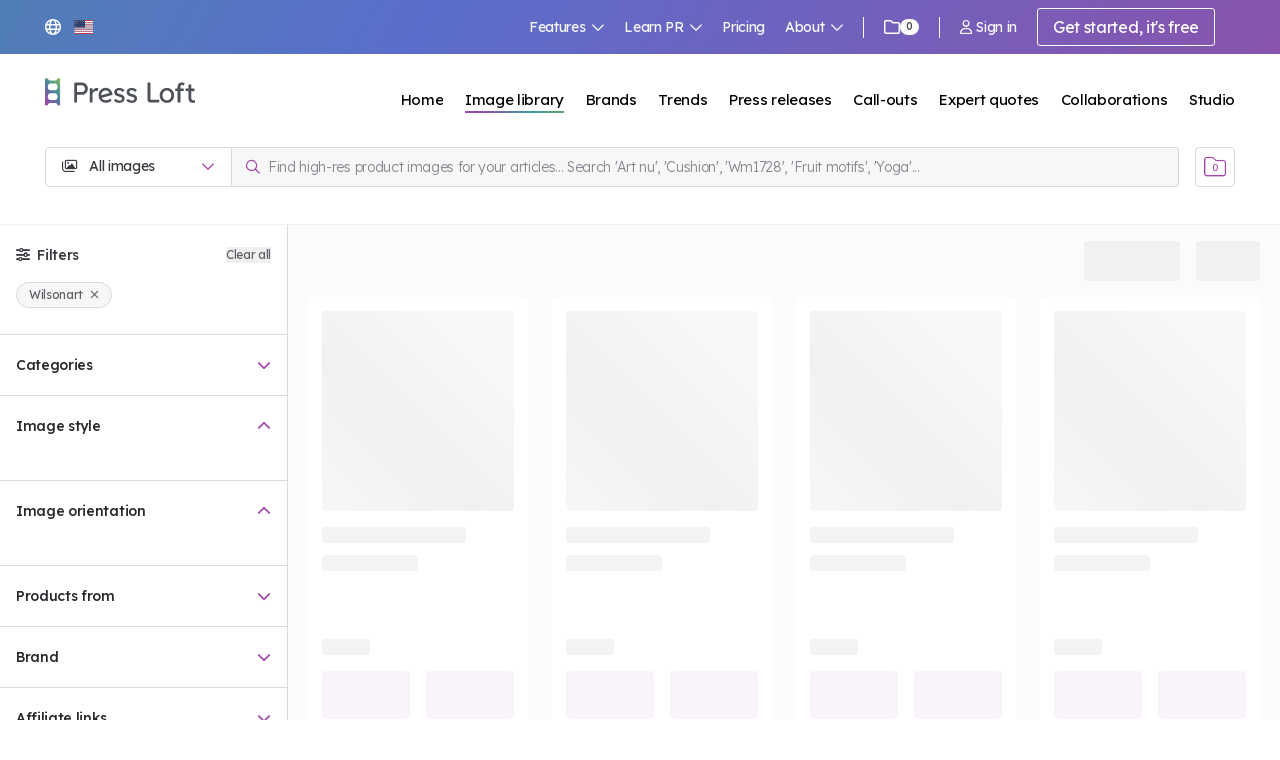

--- FILE ---
content_type: text/html; charset=utf-8
request_url: https://www.pressloft.com/app/images/search?menu%5BclientName%5D=Wilsonart&sortBy=imagesSortOrder
body_size: 170723
content:
<!DOCTYPE html>
<html lang="en">
    <head>
		<meta charset="utf-8">

		<meta name="viewport" content="width=device-width, initial-scale=1">
        <meta http-equiv="X-UA-Compatible" content="IE=11"><script type="text/javascript">(window.NREUM||(NREUM={})).init={privacy:{cookies_enabled:true},ajax:{deny_list:["bam.nr-data.net"]},feature_flags:["soft_nav"],distributed_tracing:{enabled:true}};(window.NREUM||(NREUM={})).loader_config={agentID:"1134359809",accountID:"2026378",trustKey:"2026378",xpid:"VgYFV1VUABABVFRUAAYGX1MG",licenseKey:"0a4f8c22dc",applicationID:"1056771977",browserID:"1134359809"};;/*! For license information please see nr-loader-spa-1.308.0.min.js.LICENSE.txt */
(()=>{var e,t,r={384:(e,t,r)=>{"use strict";r.d(t,{NT:()=>a,US:()=>u,Zm:()=>o,bQ:()=>d,dV:()=>c,pV:()=>l});var n=r(6154),i=r(1863),s=r(1910);const a={beacon:"bam.nr-data.net",errorBeacon:"bam.nr-data.net"};function o(){return n.gm.NREUM||(n.gm.NREUM={}),void 0===n.gm.newrelic&&(n.gm.newrelic=n.gm.NREUM),n.gm.NREUM}function c(){let e=o();return e.o||(e.o={ST:n.gm.setTimeout,SI:n.gm.setImmediate||n.gm.setInterval,CT:n.gm.clearTimeout,XHR:n.gm.XMLHttpRequest,REQ:n.gm.Request,EV:n.gm.Event,PR:n.gm.Promise,MO:n.gm.MutationObserver,FETCH:n.gm.fetch,WS:n.gm.WebSocket},(0,s.i)(...Object.values(e.o))),e}function d(e,t){let r=o();r.initializedAgents??={},t.initializedAt={ms:(0,i.t)(),date:new Date},r.initializedAgents[e]=t}function u(e,t){o()[e]=t}function l(){return function(){let e=o();const t=e.info||{};e.info={beacon:a.beacon,errorBeacon:a.errorBeacon,...t}}(),function(){let e=o();const t=e.init||{};e.init={...t}}(),c(),function(){let e=o();const t=e.loader_config||{};e.loader_config={...t}}(),o()}},782:(e,t,r)=>{"use strict";r.d(t,{T:()=>n});const n=r(860).K7.pageViewTiming},860:(e,t,r)=>{"use strict";r.d(t,{$J:()=>u,K7:()=>c,P3:()=>d,XX:()=>i,Yy:()=>o,df:()=>s,qY:()=>n,v4:()=>a});const n="events",i="jserrors",s="browser/blobs",a="rum",o="browser/logs",c={ajax:"ajax",genericEvents:"generic_events",jserrors:i,logging:"logging",metrics:"metrics",pageAction:"page_action",pageViewEvent:"page_view_event",pageViewTiming:"page_view_timing",sessionReplay:"session_replay",sessionTrace:"session_trace",softNav:"soft_navigations",spa:"spa"},d={[c.pageViewEvent]:1,[c.pageViewTiming]:2,[c.metrics]:3,[c.jserrors]:4,[c.spa]:5,[c.ajax]:6,[c.sessionTrace]:7,[c.softNav]:8,[c.sessionReplay]:9,[c.logging]:10,[c.genericEvents]:11},u={[c.pageViewEvent]:a,[c.pageViewTiming]:n,[c.ajax]:n,[c.spa]:n,[c.softNav]:n,[c.metrics]:i,[c.jserrors]:i,[c.sessionTrace]:s,[c.sessionReplay]:s,[c.logging]:o,[c.genericEvents]:"ins"}},944:(e,t,r)=>{"use strict";r.d(t,{R:()=>i});var n=r(3241);function i(e,t){"function"==typeof console.debug&&(console.debug("New Relic Warning: https://github.com/newrelic/newrelic-browser-agent/blob/main/docs/warning-codes.md#".concat(e),t),(0,n.W)({agentIdentifier:null,drained:null,type:"data",name:"warn",feature:"warn",data:{code:e,secondary:t}}))}},993:(e,t,r)=>{"use strict";r.d(t,{A$:()=>s,ET:()=>a,TZ:()=>o,p_:()=>i});var n=r(860);const i={ERROR:"ERROR",WARN:"WARN",INFO:"INFO",DEBUG:"DEBUG",TRACE:"TRACE"},s={OFF:0,ERROR:1,WARN:2,INFO:3,DEBUG:4,TRACE:5},a="log",o=n.K7.logging},1541:(e,t,r)=>{"use strict";r.d(t,{U:()=>i,f:()=>n});const n={MFE:"MFE",BA:"BA"};function i(e,t){if(2!==t?.harvestEndpointVersion)return{};const r=t.agentRef.runtime.appMetadata.agents[0].entityGuid;return e?{"source.id":e.id,"source.name":e.name,"source.type":e.type,"parent.id":e.parent?.id||r,"parent.type":e.parent?.type||n.BA}:{"entity.guid":r,appId:t.agentRef.info.applicationID}}},1687:(e,t,r)=>{"use strict";r.d(t,{Ak:()=>d,Ze:()=>h,x3:()=>u});var n=r(3241),i=r(7836),s=r(3606),a=r(860),o=r(2646);const c={};function d(e,t){const r={staged:!1,priority:a.P3[t]||0};l(e),c[e].get(t)||c[e].set(t,r)}function u(e,t){e&&c[e]&&(c[e].get(t)&&c[e].delete(t),p(e,t,!1),c[e].size&&f(e))}function l(e){if(!e)throw new Error("agentIdentifier required");c[e]||(c[e]=new Map)}function h(e="",t="feature",r=!1){if(l(e),!e||!c[e].get(t)||r)return p(e,t);c[e].get(t).staged=!0,f(e)}function f(e){const t=Array.from(c[e]);t.every(([e,t])=>t.staged)&&(t.sort((e,t)=>e[1].priority-t[1].priority),t.forEach(([t])=>{c[e].delete(t),p(e,t)}))}function p(e,t,r=!0){const a=e?i.ee.get(e):i.ee,c=s.i.handlers;if(!a.aborted&&a.backlog&&c){if((0,n.W)({agentIdentifier:e,type:"lifecycle",name:"drain",feature:t}),r){const e=a.backlog[t],r=c[t];if(r){for(let t=0;e&&t<e.length;++t)g(e[t],r);Object.entries(r).forEach(([e,t])=>{Object.values(t||{}).forEach(t=>{t[0]?.on&&t[0]?.context()instanceof o.y&&t[0].on(e,t[1])})})}}a.isolatedBacklog||delete c[t],a.backlog[t]=null,a.emit("drain-"+t,[])}}function g(e,t){var r=e[1];Object.values(t[r]||{}).forEach(t=>{var r=e[0];if(t[0]===r){var n=t[1],i=e[3],s=e[2];n.apply(i,s)}})}},1738:(e,t,r)=>{"use strict";r.d(t,{U:()=>f,Y:()=>h});var n=r(3241),i=r(9908),s=r(1863),a=r(944),o=r(5701),c=r(3969),d=r(8362),u=r(860),l=r(4261);function h(e,t,r,s){const h=s||r;!h||h[e]&&h[e]!==d.d.prototype[e]||(h[e]=function(){(0,i.p)(c.xV,["API/"+e+"/called"],void 0,u.K7.metrics,r.ee),(0,n.W)({agentIdentifier:r.agentIdentifier,drained:!!o.B?.[r.agentIdentifier],type:"data",name:"api",feature:l.Pl+e,data:{}});try{return t.apply(this,arguments)}catch(e){(0,a.R)(23,e)}})}function f(e,t,r,n,a){const o=e.info;null===r?delete o.jsAttributes[t]:o.jsAttributes[t]=r,(a||null===r)&&(0,i.p)(l.Pl+n,[(0,s.t)(),t,r],void 0,"session",e.ee)}},1741:(e,t,r)=>{"use strict";r.d(t,{W:()=>s});var n=r(944),i=r(4261);class s{#e(e,...t){if(this[e]!==s.prototype[e])return this[e](...t);(0,n.R)(35,e)}addPageAction(e,t){return this.#e(i.hG,e,t)}register(e){return this.#e(i.eY,e)}recordCustomEvent(e,t){return this.#e(i.fF,e,t)}setPageViewName(e,t){return this.#e(i.Fw,e,t)}setCustomAttribute(e,t,r){return this.#e(i.cD,e,t,r)}noticeError(e,t){return this.#e(i.o5,e,t)}setUserId(e,t=!1){return this.#e(i.Dl,e,t)}setApplicationVersion(e){return this.#e(i.nb,e)}setErrorHandler(e){return this.#e(i.bt,e)}addRelease(e,t){return this.#e(i.k6,e,t)}log(e,t){return this.#e(i.$9,e,t)}start(){return this.#e(i.d3)}finished(e){return this.#e(i.BL,e)}recordReplay(){return this.#e(i.CH)}pauseReplay(){return this.#e(i.Tb)}addToTrace(e){return this.#e(i.U2,e)}setCurrentRouteName(e){return this.#e(i.PA,e)}interaction(e){return this.#e(i.dT,e)}wrapLogger(e,t,r){return this.#e(i.Wb,e,t,r)}measure(e,t){return this.#e(i.V1,e,t)}consent(e){return this.#e(i.Pv,e)}}},1863:(e,t,r)=>{"use strict";function n(){return Math.floor(performance.now())}r.d(t,{t:()=>n})},1910:(e,t,r)=>{"use strict";r.d(t,{i:()=>s});var n=r(944);const i=new Map;function s(...e){return e.every(e=>{if(i.has(e))return i.get(e);const t="function"==typeof e?e.toString():"",r=t.includes("[native code]"),s=t.includes("nrWrapper");return r||s||(0,n.R)(64,e?.name||t),i.set(e,r),r})}},2555:(e,t,r)=>{"use strict";r.d(t,{D:()=>o,f:()=>a});var n=r(384),i=r(8122);const s={beacon:n.NT.beacon,errorBeacon:n.NT.errorBeacon,licenseKey:void 0,applicationID:void 0,sa:void 0,queueTime:void 0,applicationTime:void 0,ttGuid:void 0,user:void 0,account:void 0,product:void 0,extra:void 0,jsAttributes:{},userAttributes:void 0,atts:void 0,transactionName:void 0,tNamePlain:void 0};function a(e){try{return!!e.licenseKey&&!!e.errorBeacon&&!!e.applicationID}catch(e){return!1}}const o=e=>(0,i.a)(e,s)},2614:(e,t,r)=>{"use strict";r.d(t,{BB:()=>a,H3:()=>n,g:()=>d,iL:()=>c,tS:()=>o,uh:()=>i,wk:()=>s});const n="NRBA",i="SESSION",s=144e5,a=18e5,o={STARTED:"session-started",PAUSE:"session-pause",RESET:"session-reset",RESUME:"session-resume",UPDATE:"session-update"},c={SAME_TAB:"same-tab",CROSS_TAB:"cross-tab"},d={OFF:0,FULL:1,ERROR:2}},2646:(e,t,r)=>{"use strict";r.d(t,{y:()=>n});class n{constructor(e){this.contextId=e}}},2843:(e,t,r)=>{"use strict";r.d(t,{G:()=>s,u:()=>i});var n=r(3878);function i(e,t=!1,r,i){(0,n.DD)("visibilitychange",function(){if(t)return void("hidden"===document.visibilityState&&e());e(document.visibilityState)},r,i)}function s(e,t,r){(0,n.sp)("pagehide",e,t,r)}},3241:(e,t,r)=>{"use strict";r.d(t,{W:()=>s});var n=r(6154);const i="newrelic";function s(e={}){try{n.gm.dispatchEvent(new CustomEvent(i,{detail:e}))}catch(e){}}},3304:(e,t,r)=>{"use strict";r.d(t,{A:()=>s});var n=r(7836);const i=()=>{const e=new WeakSet;return(t,r)=>{if("object"==typeof r&&null!==r){if(e.has(r))return;e.add(r)}return r}};function s(e){try{return JSON.stringify(e,i())??""}catch(e){try{n.ee.emit("internal-error",[e])}catch(e){}return""}}},3333:(e,t,r)=>{"use strict";r.d(t,{$v:()=>u,TZ:()=>n,Xh:()=>c,Zp:()=>i,kd:()=>d,mq:()=>o,nf:()=>a,qN:()=>s});const n=r(860).K7.genericEvents,i=["auxclick","click","copy","keydown","paste","scrollend"],s=["focus","blur"],a=4,o=1e3,c=2e3,d=["PageAction","UserAction","BrowserPerformance"],u={RESOURCES:"experimental.resources",REGISTER:"register"}},3434:(e,t,r)=>{"use strict";r.d(t,{Jt:()=>s,YM:()=>d});var n=r(7836),i=r(5607);const s="nr@original:".concat(i.W),a=50;var o=Object.prototype.hasOwnProperty,c=!1;function d(e,t){return e||(e=n.ee),r.inPlace=function(e,t,n,i,s){n||(n="");const a="-"===n.charAt(0);for(let o=0;o<t.length;o++){const c=t[o],d=e[c];l(d)||(e[c]=r(d,a?c+n:n,i,c,s))}},r.flag=s,r;function r(t,r,n,c,d){return l(t)?t:(r||(r=""),nrWrapper[s]=t,function(e,t,r){if(Object.defineProperty&&Object.keys)try{return Object.keys(e).forEach(function(r){Object.defineProperty(t,r,{get:function(){return e[r]},set:function(t){return e[r]=t,t}})}),t}catch(e){u([e],r)}for(var n in e)o.call(e,n)&&(t[n]=e[n])}(t,nrWrapper,e),nrWrapper);function nrWrapper(){var s,o,l,h;let f;try{o=this,s=[...arguments],l="function"==typeof n?n(s,o):n||{}}catch(t){u([t,"",[s,o,c],l],e)}i(r+"start",[s,o,c],l,d);const p=performance.now();let g;try{return h=t.apply(o,s),g=performance.now(),h}catch(e){throw g=performance.now(),i(r+"err",[s,o,e],l,d),f=e,f}finally{const e=g-p,t={start:p,end:g,duration:e,isLongTask:e>=a,methodName:c,thrownError:f};t.isLongTask&&i("long-task",[t,o],l,d),i(r+"end",[s,o,h],l,d)}}}function i(r,n,i,s){if(!c||t){var a=c;c=!0;try{e.emit(r,n,i,t,s)}catch(t){u([t,r,n,i],e)}c=a}}}function u(e,t){t||(t=n.ee);try{t.emit("internal-error",e)}catch(e){}}function l(e){return!(e&&"function"==typeof e&&e.apply&&!e[s])}},3606:(e,t,r)=>{"use strict";r.d(t,{i:()=>s});var n=r(9908);s.on=a;var i=s.handlers={};function s(e,t,r,s){a(s||n.d,i,e,t,r)}function a(e,t,r,i,s){s||(s="feature"),e||(e=n.d);var a=t[s]=t[s]||{};(a[r]=a[r]||[]).push([e,i])}},3738:(e,t,r)=>{"use strict";r.d(t,{He:()=>i,Kp:()=>o,Lc:()=>d,Rz:()=>u,TZ:()=>n,bD:()=>s,d3:()=>a,jx:()=>l,sl:()=>h,uP:()=>c});const n=r(860).K7.sessionTrace,i="bstResource",s="resource",a="-start",o="-end",c="fn"+a,d="fn"+o,u="pushState",l=1e3,h=3e4},3785:(e,t,r)=>{"use strict";r.d(t,{R:()=>c,b:()=>d});var n=r(9908),i=r(1863),s=r(860),a=r(3969),o=r(993);function c(e,t,r={},c=o.p_.INFO,d=!0,u,l=(0,i.t)()){(0,n.p)(a.xV,["API/logging/".concat(c.toLowerCase(),"/called")],void 0,s.K7.metrics,e),(0,n.p)(o.ET,[l,t,r,c,d,u],void 0,s.K7.logging,e)}function d(e){return"string"==typeof e&&Object.values(o.p_).some(t=>t===e.toUpperCase().trim())}},3878:(e,t,r)=>{"use strict";function n(e,t){return{capture:e,passive:!1,signal:t}}function i(e,t,r=!1,i){window.addEventListener(e,t,n(r,i))}function s(e,t,r=!1,i){document.addEventListener(e,t,n(r,i))}r.d(t,{DD:()=>s,jT:()=>n,sp:()=>i})},3962:(e,t,r)=>{"use strict";r.d(t,{AM:()=>a,O2:()=>l,OV:()=>s,Qu:()=>h,TZ:()=>c,ih:()=>f,pP:()=>o,t1:()=>u,tC:()=>i,wD:()=>d});var n=r(860);const i=["click","keydown","submit"],s="popstate",a="api",o="initialPageLoad",c=n.K7.softNav,d=5e3,u=500,l={INITIAL_PAGE_LOAD:"",ROUTE_CHANGE:1,UNSPECIFIED:2},h={INTERACTION:1,AJAX:2,CUSTOM_END:3,CUSTOM_TRACER:4},f={IP:"in progress",PF:"pending finish",FIN:"finished",CAN:"cancelled"}},3969:(e,t,r)=>{"use strict";r.d(t,{TZ:()=>n,XG:()=>o,rs:()=>i,xV:()=>a,z_:()=>s});const n=r(860).K7.metrics,i="sm",s="cm",a="storeSupportabilityMetrics",o="storeEventMetrics"},4234:(e,t,r)=>{"use strict";r.d(t,{W:()=>s});var n=r(7836),i=r(1687);class s{constructor(e,t){this.agentIdentifier=e,this.ee=n.ee.get(e),this.featureName=t,this.blocked=!1}deregisterDrain(){(0,i.x3)(this.agentIdentifier,this.featureName)}}},4261:(e,t,r)=>{"use strict";r.d(t,{$9:()=>u,BL:()=>c,CH:()=>p,Dl:()=>R,Fw:()=>w,PA:()=>v,Pl:()=>n,Pv:()=>A,Tb:()=>h,U2:()=>a,V1:()=>E,Wb:()=>T,bt:()=>y,cD:()=>b,d3:()=>x,dT:()=>d,eY:()=>g,fF:()=>f,hG:()=>s,hw:()=>i,k6:()=>o,nb:()=>m,o5:()=>l});const n="api-",i=n+"ixn-",s="addPageAction",a="addToTrace",o="addRelease",c="finished",d="interaction",u="log",l="noticeError",h="pauseReplay",f="recordCustomEvent",p="recordReplay",g="register",m="setApplicationVersion",v="setCurrentRouteName",b="setCustomAttribute",y="setErrorHandler",w="setPageViewName",R="setUserId",x="start",T="wrapLogger",E="measure",A="consent"},5205:(e,t,r)=>{"use strict";r.d(t,{j:()=>S});var n=r(384),i=r(1741);var s=r(2555),a=r(3333);const o=e=>{if(!e||"string"!=typeof e)return!1;try{document.createDocumentFragment().querySelector(e)}catch{return!1}return!0};var c=r(2614),d=r(944),u=r(8122);const l="[data-nr-mask]",h=e=>(0,u.a)(e,(()=>{const e={feature_flags:[],experimental:{allow_registered_children:!1,resources:!1},mask_selector:"*",block_selector:"[data-nr-block]",mask_input_options:{color:!1,date:!1,"datetime-local":!1,email:!1,month:!1,number:!1,range:!1,search:!1,tel:!1,text:!1,time:!1,url:!1,week:!1,textarea:!1,select:!1,password:!0}};return{ajax:{deny_list:void 0,block_internal:!0,enabled:!0,autoStart:!0},api:{get allow_registered_children(){return e.feature_flags.includes(a.$v.REGISTER)||e.experimental.allow_registered_children},set allow_registered_children(t){e.experimental.allow_registered_children=t},duplicate_registered_data:!1},browser_consent_mode:{enabled:!1},distributed_tracing:{enabled:void 0,exclude_newrelic_header:void 0,cors_use_newrelic_header:void 0,cors_use_tracecontext_headers:void 0,allowed_origins:void 0},get feature_flags(){return e.feature_flags},set feature_flags(t){e.feature_flags=t},generic_events:{enabled:!0,autoStart:!0},harvest:{interval:30},jserrors:{enabled:!0,autoStart:!0},logging:{enabled:!0,autoStart:!0},metrics:{enabled:!0,autoStart:!0},obfuscate:void 0,page_action:{enabled:!0},page_view_event:{enabled:!0,autoStart:!0},page_view_timing:{enabled:!0,autoStart:!0},performance:{capture_marks:!1,capture_measures:!1,capture_detail:!0,resources:{get enabled(){return e.feature_flags.includes(a.$v.RESOURCES)||e.experimental.resources},set enabled(t){e.experimental.resources=t},asset_types:[],first_party_domains:[],ignore_newrelic:!0}},privacy:{cookies_enabled:!0},proxy:{assets:void 0,beacon:void 0},session:{expiresMs:c.wk,inactiveMs:c.BB},session_replay:{autoStart:!0,enabled:!1,preload:!1,sampling_rate:10,error_sampling_rate:100,collect_fonts:!1,inline_images:!1,fix_stylesheets:!0,mask_all_inputs:!0,get mask_text_selector(){return e.mask_selector},set mask_text_selector(t){o(t)?e.mask_selector="".concat(t,",").concat(l):""===t||null===t?e.mask_selector=l:(0,d.R)(5,t)},get block_class(){return"nr-block"},get ignore_class(){return"nr-ignore"},get mask_text_class(){return"nr-mask"},get block_selector(){return e.block_selector},set block_selector(t){o(t)?e.block_selector+=",".concat(t):""!==t&&(0,d.R)(6,t)},get mask_input_options(){return e.mask_input_options},set mask_input_options(t){t&&"object"==typeof t?e.mask_input_options={...t,password:!0}:(0,d.R)(7,t)}},session_trace:{enabled:!0,autoStart:!0},soft_navigations:{enabled:!0,autoStart:!0},spa:{enabled:!0,autoStart:!0},ssl:void 0,user_actions:{enabled:!0,elementAttributes:["id","className","tagName","type"]}}})());var f=r(6154),p=r(9324);let g=0;const m={buildEnv:p.F3,distMethod:p.Xs,version:p.xv,originTime:f.WN},v={consented:!1},b={appMetadata:{},get consented(){return this.session?.state?.consent||v.consented},set consented(e){v.consented=e},customTransaction:void 0,denyList:void 0,disabled:!1,harvester:void 0,isolatedBacklog:!1,isRecording:!1,loaderType:void 0,maxBytes:3e4,obfuscator:void 0,onerror:void 0,ptid:void 0,releaseIds:{},session:void 0,timeKeeper:void 0,registeredEntities:[],jsAttributesMetadata:{bytes:0},get harvestCount(){return++g}},y=e=>{const t=(0,u.a)(e,b),r=Object.keys(m).reduce((e,t)=>(e[t]={value:m[t],writable:!1,configurable:!0,enumerable:!0},e),{});return Object.defineProperties(t,r)};var w=r(5701);const R=e=>{const t=e.startsWith("http");e+="/",r.p=t?e:"https://"+e};var x=r(7836),T=r(3241);const E={accountID:void 0,trustKey:void 0,agentID:void 0,licenseKey:void 0,applicationID:void 0,xpid:void 0},A=e=>(0,u.a)(e,E),_=new Set;function S(e,t={},r,a){let{init:o,info:c,loader_config:d,runtime:u={},exposed:l=!0}=t;if(!c){const e=(0,n.pV)();o=e.init,c=e.info,d=e.loader_config}e.init=h(o||{}),e.loader_config=A(d||{}),c.jsAttributes??={},f.bv&&(c.jsAttributes.isWorker=!0),e.info=(0,s.D)(c);const p=e.init,g=[c.beacon,c.errorBeacon];_.has(e.agentIdentifier)||(p.proxy.assets&&(R(p.proxy.assets),g.push(p.proxy.assets)),p.proxy.beacon&&g.push(p.proxy.beacon),e.beacons=[...g],function(e){const t=(0,n.pV)();Object.getOwnPropertyNames(i.W.prototype).forEach(r=>{const n=i.W.prototype[r];if("function"!=typeof n||"constructor"===n)return;let s=t[r];e[r]&&!1!==e.exposed&&"micro-agent"!==e.runtime?.loaderType&&(t[r]=(...t)=>{const n=e[r](...t);return s?s(...t):n})})}(e),(0,n.US)("activatedFeatures",w.B)),u.denyList=[...p.ajax.deny_list||[],...p.ajax.block_internal?g:[]],u.ptid=e.agentIdentifier,u.loaderType=r,e.runtime=y(u),_.has(e.agentIdentifier)||(e.ee=x.ee.get(e.agentIdentifier),e.exposed=l,(0,T.W)({agentIdentifier:e.agentIdentifier,drained:!!w.B?.[e.agentIdentifier],type:"lifecycle",name:"initialize",feature:void 0,data:e.config})),_.add(e.agentIdentifier)}},5270:(e,t,r)=>{"use strict";r.d(t,{Aw:()=>a,SR:()=>s,rF:()=>o});var n=r(384),i=r(7767);function s(e){return!!(0,n.dV)().o.MO&&(0,i.V)(e)&&!0===e?.session_trace.enabled}function a(e){return!0===e?.session_replay.preload&&s(e)}function o(e,t){try{if("string"==typeof t?.type){if("password"===t.type.toLowerCase())return"*".repeat(e?.length||0);if(void 0!==t?.dataset?.nrUnmask||t?.classList?.contains("nr-unmask"))return e}}catch(e){}return"string"==typeof e?e.replace(/[\S]/g,"*"):"*".repeat(e?.length||0)}},5289:(e,t,r)=>{"use strict";r.d(t,{GG:()=>a,Qr:()=>c,sB:()=>o});var n=r(3878),i=r(6389);function s(){return"undefined"==typeof document||"complete"===document.readyState}function a(e,t){if(s())return e();const r=(0,i.J)(e),a=setInterval(()=>{s()&&(clearInterval(a),r())},500);(0,n.sp)("load",r,t)}function o(e){if(s())return e();(0,n.DD)("DOMContentLoaded",e)}function c(e){if(s())return e();(0,n.sp)("popstate",e)}},5607:(e,t,r)=>{"use strict";r.d(t,{W:()=>n});const n=(0,r(9566).bz)()},5701:(e,t,r)=>{"use strict";r.d(t,{B:()=>s,t:()=>a});var n=r(3241);const i=new Set,s={};function a(e,t){const r=t.agentIdentifier;s[r]??={},e&&"object"==typeof e&&(i.has(r)||(t.ee.emit("rumresp",[e]),s[r]=e,i.add(r),(0,n.W)({agentIdentifier:r,loaded:!0,drained:!0,type:"lifecycle",name:"load",feature:void 0,data:e})))}},6154:(e,t,r)=>{"use strict";r.d(t,{OF:()=>d,RI:()=>i,WN:()=>h,bv:()=>s,eN:()=>f,gm:()=>a,lR:()=>l,m:()=>c,mw:()=>o,sb:()=>u});var n=r(1863);const i="undefined"!=typeof window&&!!window.document,s="undefined"!=typeof WorkerGlobalScope&&("undefined"!=typeof self&&self instanceof WorkerGlobalScope&&self.navigator instanceof WorkerNavigator||"undefined"!=typeof globalThis&&globalThis instanceof WorkerGlobalScope&&globalThis.navigator instanceof WorkerNavigator),a=i?window:"undefined"!=typeof WorkerGlobalScope&&("undefined"!=typeof self&&self instanceof WorkerGlobalScope&&self||"undefined"!=typeof globalThis&&globalThis instanceof WorkerGlobalScope&&globalThis),o=Boolean("hidden"===a?.document?.visibilityState),c=""+a?.location,d=/iPad|iPhone|iPod/.test(a.navigator?.userAgent),u=d&&"undefined"==typeof SharedWorker,l=(()=>{const e=a.navigator?.userAgent?.match(/Firefox[/\s](\d+\.\d+)/);return Array.isArray(e)&&e.length>=2?+e[1]:0})(),h=Date.now()-(0,n.t)(),f=()=>"undefined"!=typeof PerformanceNavigationTiming&&a?.performance?.getEntriesByType("navigation")?.[0]?.responseStart},6344:(e,t,r)=>{"use strict";r.d(t,{BB:()=>u,Qb:()=>l,TZ:()=>i,Ug:()=>a,Vh:()=>s,_s:()=>o,bc:()=>d,yP:()=>c});var n=r(2614);const i=r(860).K7.sessionReplay,s="errorDuringReplay",a=.12,o={DomContentLoaded:0,Load:1,FullSnapshot:2,IncrementalSnapshot:3,Meta:4,Custom:5},c={[n.g.ERROR]:15e3,[n.g.FULL]:3e5,[n.g.OFF]:0},d={RESET:{message:"Session was reset",sm:"Reset"},IMPORT:{message:"Recorder failed to import",sm:"Import"},TOO_MANY:{message:"429: Too Many Requests",sm:"Too-Many"},TOO_BIG:{message:"Payload was too large",sm:"Too-Big"},CROSS_TAB:{message:"Session Entity was set to OFF on another tab",sm:"Cross-Tab"},ENTITLEMENTS:{message:"Session Replay is not allowed and will not be started",sm:"Entitlement"}},u=5e3,l={API:"api",RESUME:"resume",SWITCH_TO_FULL:"switchToFull",INITIALIZE:"initialize",PRELOAD:"preload"}},6389:(e,t,r)=>{"use strict";function n(e,t=500,r={}){const n=r?.leading||!1;let i;return(...r)=>{n&&void 0===i&&(e.apply(this,r),i=setTimeout(()=>{i=clearTimeout(i)},t)),n||(clearTimeout(i),i=setTimeout(()=>{e.apply(this,r)},t))}}function i(e){let t=!1;return(...r)=>{t||(t=!0,e.apply(this,r))}}r.d(t,{J:()=>i,s:()=>n})},6630:(e,t,r)=>{"use strict";r.d(t,{T:()=>n});const n=r(860).K7.pageViewEvent},6774:(e,t,r)=>{"use strict";r.d(t,{T:()=>n});const n=r(860).K7.jserrors},7295:(e,t,r)=>{"use strict";r.d(t,{Xv:()=>a,gX:()=>i,iW:()=>s});var n=[];function i(e){if(!e||s(e))return!1;if(0===n.length)return!0;if("*"===n[0].hostname)return!1;for(var t=0;t<n.length;t++){var r=n[t];if(r.hostname.test(e.hostname)&&r.pathname.test(e.pathname))return!1}return!0}function s(e){return void 0===e.hostname}function a(e){if(n=[],e&&e.length)for(var t=0;t<e.length;t++){let r=e[t];if(!r)continue;if("*"===r)return void(n=[{hostname:"*"}]);0===r.indexOf("http://")?r=r.substring(7):0===r.indexOf("https://")&&(r=r.substring(8));const i=r.indexOf("/");let s,a;i>0?(s=r.substring(0,i),a=r.substring(i)):(s=r,a="*");let[c]=s.split(":");n.push({hostname:o(c),pathname:o(a,!0)})}}function o(e,t=!1){const r=e.replace(/[.+?^${}()|[\]\\]/g,e=>"\\"+e).replace(/\*/g,".*?");return new RegExp((t?"^":"")+r+"$")}},7485:(e,t,r)=>{"use strict";r.d(t,{D:()=>i});var n=r(6154);function i(e){if(0===(e||"").indexOf("data:"))return{protocol:"data"};try{const t=new URL(e,location.href),r={port:t.port,hostname:t.hostname,pathname:t.pathname,search:t.search,protocol:t.protocol.slice(0,t.protocol.indexOf(":")),sameOrigin:t.protocol===n.gm?.location?.protocol&&t.host===n.gm?.location?.host};return r.port&&""!==r.port||("http:"===t.protocol&&(r.port="80"),"https:"===t.protocol&&(r.port="443")),r.pathname&&""!==r.pathname?r.pathname.startsWith("/")||(r.pathname="/".concat(r.pathname)):r.pathname="/",r}catch(e){return{}}}},7699:(e,t,r)=>{"use strict";r.d(t,{It:()=>s,KC:()=>o,No:()=>i,qh:()=>a});var n=r(860);const i=16e3,s=1e6,a="SESSION_ERROR",o={[n.K7.logging]:!0,[n.K7.genericEvents]:!1,[n.K7.jserrors]:!1,[n.K7.ajax]:!1}},7767:(e,t,r)=>{"use strict";r.d(t,{V:()=>i});var n=r(6154);const i=e=>n.RI&&!0===e?.privacy.cookies_enabled},7836:(e,t,r)=>{"use strict";r.d(t,{P:()=>o,ee:()=>c});var n=r(384),i=r(8990),s=r(2646),a=r(5607);const o="nr@context:".concat(a.W),c=function e(t,r){var n={},a={},u={},l=!1;try{l=16===r.length&&d.initializedAgents?.[r]?.runtime.isolatedBacklog}catch(e){}var h={on:p,addEventListener:p,removeEventListener:function(e,t){var r=n[e];if(!r)return;for(var i=0;i<r.length;i++)r[i]===t&&r.splice(i,1)},emit:function(e,r,n,i,s){!1!==s&&(s=!0);if(c.aborted&&!i)return;t&&s&&t.emit(e,r,n);var o=f(n);g(e).forEach(e=>{e.apply(o,r)});var d=v()[a[e]];d&&d.push([h,e,r,o]);return o},get:m,listeners:g,context:f,buffer:function(e,t){const r=v();if(t=t||"feature",h.aborted)return;Object.entries(e||{}).forEach(([e,n])=>{a[n]=t,t in r||(r[t]=[])})},abort:function(){h._aborted=!0,Object.keys(h.backlog).forEach(e=>{delete h.backlog[e]})},isBuffering:function(e){return!!v()[a[e]]},debugId:r,backlog:l?{}:t&&"object"==typeof t.backlog?t.backlog:{},isolatedBacklog:l};return Object.defineProperty(h,"aborted",{get:()=>{let e=h._aborted||!1;return e||(t&&(e=t.aborted),e)}}),h;function f(e){return e&&e instanceof s.y?e:e?(0,i.I)(e,o,()=>new s.y(o)):new s.y(o)}function p(e,t){n[e]=g(e).concat(t)}function g(e){return n[e]||[]}function m(t){return u[t]=u[t]||e(h,t)}function v(){return h.backlog}}(void 0,"globalEE"),d=(0,n.Zm)();d.ee||(d.ee=c)},8122:(e,t,r)=>{"use strict";r.d(t,{a:()=>i});var n=r(944);function i(e,t){try{if(!e||"object"!=typeof e)return(0,n.R)(3);if(!t||"object"!=typeof t)return(0,n.R)(4);const r=Object.create(Object.getPrototypeOf(t),Object.getOwnPropertyDescriptors(t)),s=0===Object.keys(r).length?e:r;for(let a in s)if(void 0!==e[a])try{if(null===e[a]){r[a]=null;continue}Array.isArray(e[a])&&Array.isArray(t[a])?r[a]=Array.from(new Set([...e[a],...t[a]])):"object"==typeof e[a]&&"object"==typeof t[a]?r[a]=i(e[a],t[a]):r[a]=e[a]}catch(e){r[a]||(0,n.R)(1,e)}return r}catch(e){(0,n.R)(2,e)}}},8139:(e,t,r)=>{"use strict";r.d(t,{u:()=>h});var n=r(7836),i=r(3434),s=r(8990),a=r(6154);const o={},c=a.gm.XMLHttpRequest,d="addEventListener",u="removeEventListener",l="nr@wrapped:".concat(n.P);function h(e){var t=function(e){return(e||n.ee).get("events")}(e);if(o[t.debugId]++)return t;o[t.debugId]=1;var r=(0,i.YM)(t,!0);function h(e){r.inPlace(e,[d,u],"-",p)}function p(e,t){return e[1]}return"getPrototypeOf"in Object&&(a.RI&&f(document,h),c&&f(c.prototype,h),f(a.gm,h)),t.on(d+"-start",function(e,t){var n=e[1];if(null!==n&&("function"==typeof n||"object"==typeof n)&&"newrelic"!==e[0]){var i=(0,s.I)(n,l,function(){var e={object:function(){if("function"!=typeof n.handleEvent)return;return n.handleEvent.apply(n,arguments)},function:n}[typeof n];return e?r(e,"fn-",null,e.name||"anonymous"):n});this.wrapped=e[1]=i}}),t.on(u+"-start",function(e){e[1]=this.wrapped||e[1]}),t}function f(e,t,...r){let n=e;for(;"object"==typeof n&&!Object.prototype.hasOwnProperty.call(n,d);)n=Object.getPrototypeOf(n);n&&t(n,...r)}},8362:(e,t,r)=>{"use strict";r.d(t,{d:()=>s});var n=r(9566),i=r(1741);class s extends i.W{agentIdentifier=(0,n.LA)(16)}},8374:(e,t,r)=>{r.nc=(()=>{try{return document?.currentScript?.nonce}catch(e){}return""})()},8990:(e,t,r)=>{"use strict";r.d(t,{I:()=>i});var n=Object.prototype.hasOwnProperty;function i(e,t,r){if(n.call(e,t))return e[t];var i=r();if(Object.defineProperty&&Object.keys)try{return Object.defineProperty(e,t,{value:i,writable:!0,enumerable:!1}),i}catch(e){}return e[t]=i,i}},9119:(e,t,r)=>{"use strict";r.d(t,{L:()=>s});var n=/([^?#]*)[^#]*(#[^?]*|$).*/,i=/([^?#]*)().*/;function s(e,t){return e?e.replace(t?n:i,"$1$2"):e}},9300:(e,t,r)=>{"use strict";r.d(t,{T:()=>n});const n=r(860).K7.ajax},9324:(e,t,r)=>{"use strict";r.d(t,{AJ:()=>a,F3:()=>i,Xs:()=>s,Yq:()=>o,xv:()=>n});const n="1.308.0",i="PROD",s="CDN",a="@newrelic/rrweb",o="1.0.1"},9566:(e,t,r)=>{"use strict";r.d(t,{LA:()=>o,ZF:()=>c,bz:()=>a,el:()=>d});var n=r(6154);const i="xxxxxxxx-xxxx-4xxx-yxxx-xxxxxxxxxxxx";function s(e,t){return e?15&e[t]:16*Math.random()|0}function a(){const e=n.gm?.crypto||n.gm?.msCrypto;let t,r=0;return e&&e.getRandomValues&&(t=e.getRandomValues(new Uint8Array(30))),i.split("").map(e=>"x"===e?s(t,r++).toString(16):"y"===e?(3&s()|8).toString(16):e).join("")}function o(e){const t=n.gm?.crypto||n.gm?.msCrypto;let r,i=0;t&&t.getRandomValues&&(r=t.getRandomValues(new Uint8Array(e)));const a=[];for(var o=0;o<e;o++)a.push(s(r,i++).toString(16));return a.join("")}function c(){return o(16)}function d(){return o(32)}},9908:(e,t,r)=>{"use strict";r.d(t,{d:()=>n,p:()=>i});var n=r(7836).ee.get("handle");function i(e,t,r,i,s){s?(s.buffer([e],i),s.emit(e,t,r)):(n.buffer([e],i),n.emit(e,t,r))}}},n={};function i(e){var t=n[e];if(void 0!==t)return t.exports;var s=n[e]={exports:{}};return r[e](s,s.exports,i),s.exports}i.m=r,i.d=(e,t)=>{for(var r in t)i.o(t,r)&&!i.o(e,r)&&Object.defineProperty(e,r,{enumerable:!0,get:t[r]})},i.f={},i.e=e=>Promise.all(Object.keys(i.f).reduce((t,r)=>(i.f[r](e,t),t),[])),i.u=e=>({212:"nr-spa-compressor",249:"nr-spa-recorder",478:"nr-spa"}[e]+"-1.308.0.min.js"),i.o=(e,t)=>Object.prototype.hasOwnProperty.call(e,t),e={},t="NRBA-1.308.0.PROD:",i.l=(r,n,s,a)=>{if(e[r])e[r].push(n);else{var o,c;if(void 0!==s)for(var d=document.getElementsByTagName("script"),u=0;u<d.length;u++){var l=d[u];if(l.getAttribute("src")==r||l.getAttribute("data-webpack")==t+s){o=l;break}}if(!o){c=!0;var h={478:"sha512-RSfSVnmHk59T/uIPbdSE0LPeqcEdF4/+XhfJdBuccH5rYMOEZDhFdtnh6X6nJk7hGpzHd9Ujhsy7lZEz/ORYCQ==",249:"sha512-ehJXhmntm85NSqW4MkhfQqmeKFulra3klDyY0OPDUE+sQ3GokHlPh1pmAzuNy//3j4ac6lzIbmXLvGQBMYmrkg==",212:"sha512-B9h4CR46ndKRgMBcK+j67uSR2RCnJfGefU+A7FrgR/k42ovXy5x/MAVFiSvFxuVeEk/pNLgvYGMp1cBSK/G6Fg=="};(o=document.createElement("script")).charset="utf-8",i.nc&&o.setAttribute("nonce",i.nc),o.setAttribute("data-webpack",t+s),o.src=r,0!==o.src.indexOf(window.location.origin+"/")&&(o.crossOrigin="anonymous"),h[a]&&(o.integrity=h[a])}e[r]=[n];var f=(t,n)=>{o.onerror=o.onload=null,clearTimeout(p);var i=e[r];if(delete e[r],o.parentNode&&o.parentNode.removeChild(o),i&&i.forEach(e=>e(n)),t)return t(n)},p=setTimeout(f.bind(null,void 0,{type:"timeout",target:o}),12e4);o.onerror=f.bind(null,o.onerror),o.onload=f.bind(null,o.onload),c&&document.head.appendChild(o)}},i.r=e=>{"undefined"!=typeof Symbol&&Symbol.toStringTag&&Object.defineProperty(e,Symbol.toStringTag,{value:"Module"}),Object.defineProperty(e,"__esModule",{value:!0})},i.p="https://js-agent.newrelic.com/",(()=>{var e={38:0,788:0};i.f.j=(t,r)=>{var n=i.o(e,t)?e[t]:void 0;if(0!==n)if(n)r.push(n[2]);else{var s=new Promise((r,i)=>n=e[t]=[r,i]);r.push(n[2]=s);var a=i.p+i.u(t),o=new Error;i.l(a,r=>{if(i.o(e,t)&&(0!==(n=e[t])&&(e[t]=void 0),n)){var s=r&&("load"===r.type?"missing":r.type),a=r&&r.target&&r.target.src;o.message="Loading chunk "+t+" failed: ("+s+": "+a+")",o.name="ChunkLoadError",o.type=s,o.request=a,n[1](o)}},"chunk-"+t,t)}};var t=(t,r)=>{var n,s,[a,o,c]=r,d=0;if(a.some(t=>0!==e[t])){for(n in o)i.o(o,n)&&(i.m[n]=o[n]);if(c)c(i)}for(t&&t(r);d<a.length;d++)s=a[d],i.o(e,s)&&e[s]&&e[s][0](),e[s]=0},r=self["webpackChunk:NRBA-1.308.0.PROD"]=self["webpackChunk:NRBA-1.308.0.PROD"]||[];r.forEach(t.bind(null,0)),r.push=t.bind(null,r.push.bind(r))})(),(()=>{"use strict";i(8374);var e=i(8362),t=i(860);const r=Object.values(t.K7);var n=i(5205);var s=i(9908),a=i(1863),o=i(4261),c=i(1738);var d=i(1687),u=i(4234),l=i(5289),h=i(6154),f=i(944),p=i(5270),g=i(7767),m=i(6389),v=i(7699);class b extends u.W{constructor(e,t){super(e.agentIdentifier,t),this.agentRef=e,this.abortHandler=void 0,this.featAggregate=void 0,this.loadedSuccessfully=void 0,this.onAggregateImported=new Promise(e=>{this.loadedSuccessfully=e}),this.deferred=Promise.resolve(),!1===e.init[this.featureName].autoStart?this.deferred=new Promise((t,r)=>{this.ee.on("manual-start-all",(0,m.J)(()=>{(0,d.Ak)(e.agentIdentifier,this.featureName),t()}))}):(0,d.Ak)(e.agentIdentifier,t)}importAggregator(e,t,r={}){if(this.featAggregate)return;const n=async()=>{let n;await this.deferred;try{if((0,g.V)(e.init)){const{setupAgentSession:t}=await i.e(478).then(i.bind(i,8766));n=t(e)}}catch(e){(0,f.R)(20,e),this.ee.emit("internal-error",[e]),(0,s.p)(v.qh,[e],void 0,this.featureName,this.ee)}try{if(!this.#t(this.featureName,n,e.init))return(0,d.Ze)(this.agentIdentifier,this.featureName),void this.loadedSuccessfully(!1);const{Aggregate:i}=await t();this.featAggregate=new i(e,r),e.runtime.harvester.initializedAggregates.push(this.featAggregate),this.loadedSuccessfully(!0)}catch(e){(0,f.R)(34,e),this.abortHandler?.(),(0,d.Ze)(this.agentIdentifier,this.featureName,!0),this.loadedSuccessfully(!1),this.ee&&this.ee.abort()}};h.RI?(0,l.GG)(()=>n(),!0):n()}#t(e,r,n){if(this.blocked)return!1;switch(e){case t.K7.sessionReplay:return(0,p.SR)(n)&&!!r;case t.K7.sessionTrace:return!!r;default:return!0}}}var y=i(6630),w=i(2614),R=i(3241);class x extends b{static featureName=y.T;constructor(e){var t;super(e,y.T),this.setupInspectionEvents(e.agentIdentifier),t=e,(0,c.Y)(o.Fw,function(e,r){"string"==typeof e&&("/"!==e.charAt(0)&&(e="/"+e),t.runtime.customTransaction=(r||"http://custom.transaction")+e,(0,s.p)(o.Pl+o.Fw,[(0,a.t)()],void 0,void 0,t.ee))},t),this.importAggregator(e,()=>i.e(478).then(i.bind(i,2467)))}setupInspectionEvents(e){const t=(t,r)=>{t&&(0,R.W)({agentIdentifier:e,timeStamp:t.timeStamp,loaded:"complete"===t.target.readyState,type:"window",name:r,data:t.target.location+""})};(0,l.sB)(e=>{t(e,"DOMContentLoaded")}),(0,l.GG)(e=>{t(e,"load")}),(0,l.Qr)(e=>{t(e,"navigate")}),this.ee.on(w.tS.UPDATE,(t,r)=>{(0,R.W)({agentIdentifier:e,type:"lifecycle",name:"session",data:r})})}}var T=i(384);class E extends e.d{constructor(e){var t;(super(),h.gm)?(this.features={},(0,T.bQ)(this.agentIdentifier,this),this.desiredFeatures=new Set(e.features||[]),this.desiredFeatures.add(x),(0,n.j)(this,e,e.loaderType||"agent"),t=this,(0,c.Y)(o.cD,function(e,r,n=!1){if("string"==typeof e){if(["string","number","boolean"].includes(typeof r)||null===r)return(0,c.U)(t,e,r,o.cD,n);(0,f.R)(40,typeof r)}else(0,f.R)(39,typeof e)},t),function(e){(0,c.Y)(o.Dl,function(t,r=!1){if("string"!=typeof t&&null!==t)return void(0,f.R)(41,typeof t);const n=e.info.jsAttributes["enduser.id"];r&&null!=n&&n!==t?(0,s.p)(o.Pl+"setUserIdAndResetSession",[t],void 0,"session",e.ee):(0,c.U)(e,"enduser.id",t,o.Dl,!0)},e)}(this),function(e){(0,c.Y)(o.nb,function(t){if("string"==typeof t||null===t)return(0,c.U)(e,"application.version",t,o.nb,!1);(0,f.R)(42,typeof t)},e)}(this),function(e){(0,c.Y)(o.d3,function(){e.ee.emit("manual-start-all")},e)}(this),function(e){(0,c.Y)(o.Pv,function(t=!0){if("boolean"==typeof t){if((0,s.p)(o.Pl+o.Pv,[t],void 0,"session",e.ee),e.runtime.consented=t,t){const t=e.features.page_view_event;t.onAggregateImported.then(e=>{const r=t.featAggregate;e&&!r.sentRum&&r.sendRum()})}}else(0,f.R)(65,typeof t)},e)}(this),this.run()):(0,f.R)(21)}get config(){return{info:this.info,init:this.init,loader_config:this.loader_config,runtime:this.runtime}}get api(){return this}run(){try{const e=function(e){const t={};return r.forEach(r=>{t[r]=!!e[r]?.enabled}),t}(this.init),n=[...this.desiredFeatures];n.sort((e,r)=>t.P3[e.featureName]-t.P3[r.featureName]),n.forEach(r=>{if(!e[r.featureName]&&r.featureName!==t.K7.pageViewEvent)return;if(r.featureName===t.K7.spa)return void(0,f.R)(67);const n=function(e){switch(e){case t.K7.ajax:return[t.K7.jserrors];case t.K7.sessionTrace:return[t.K7.ajax,t.K7.pageViewEvent];case t.K7.sessionReplay:return[t.K7.sessionTrace];case t.K7.pageViewTiming:return[t.K7.pageViewEvent];default:return[]}}(r.featureName).filter(e=>!(e in this.features));n.length>0&&(0,f.R)(36,{targetFeature:r.featureName,missingDependencies:n}),this.features[r.featureName]=new r(this)})}catch(e){(0,f.R)(22,e);for(const e in this.features)this.features[e].abortHandler?.();const t=(0,T.Zm)();delete t.initializedAgents[this.agentIdentifier]?.features,delete this.sharedAggregator;return t.ee.get(this.agentIdentifier).abort(),!1}}}var A=i(2843),_=i(782);class S extends b{static featureName=_.T;constructor(e){super(e,_.T),h.RI&&((0,A.u)(()=>(0,s.p)("docHidden",[(0,a.t)()],void 0,_.T,this.ee),!0),(0,A.G)(()=>(0,s.p)("winPagehide",[(0,a.t)()],void 0,_.T,this.ee)),this.importAggregator(e,()=>i.e(478).then(i.bind(i,9917))))}}var O=i(3969);class I extends b{static featureName=O.TZ;constructor(e){super(e,O.TZ),h.RI&&document.addEventListener("securitypolicyviolation",e=>{(0,s.p)(O.xV,["Generic/CSPViolation/Detected"],void 0,this.featureName,this.ee)}),this.importAggregator(e,()=>i.e(478).then(i.bind(i,6555)))}}var N=i(6774),P=i(3878),k=i(3304);class D{constructor(e,t,r,n,i){this.name="UncaughtError",this.message="string"==typeof e?e:(0,k.A)(e),this.sourceURL=t,this.line=r,this.column=n,this.__newrelic=i}}function C(e){return M(e)?e:new D(void 0!==e?.message?e.message:e,e?.filename||e?.sourceURL,e?.lineno||e?.line,e?.colno||e?.col,e?.__newrelic,e?.cause)}function j(e){const t="Unhandled Promise Rejection: ";if(!e?.reason)return;if(M(e.reason)){try{e.reason.message.startsWith(t)||(e.reason.message=t+e.reason.message)}catch(e){}return C(e.reason)}const r=C(e.reason);return(r.message||"").startsWith(t)||(r.message=t+r.message),r}function L(e){if(e.error instanceof SyntaxError&&!/:\d+$/.test(e.error.stack?.trim())){const t=new D(e.message,e.filename,e.lineno,e.colno,e.error.__newrelic,e.cause);return t.name=SyntaxError.name,t}return M(e.error)?e.error:C(e)}function M(e){return e instanceof Error&&!!e.stack}function H(e,r,n,i,o=(0,a.t)()){"string"==typeof e&&(e=new Error(e)),(0,s.p)("err",[e,o,!1,r,n.runtime.isRecording,void 0,i],void 0,t.K7.jserrors,n.ee),(0,s.p)("uaErr",[],void 0,t.K7.genericEvents,n.ee)}var B=i(1541),K=i(993),W=i(3785);function U(e,{customAttributes:t={},level:r=K.p_.INFO}={},n,i,s=(0,a.t)()){(0,W.R)(n.ee,e,t,r,!1,i,s)}function F(e,r,n,i,c=(0,a.t)()){(0,s.p)(o.Pl+o.hG,[c,e,r,i],void 0,t.K7.genericEvents,n.ee)}function V(e,r,n,i,c=(0,a.t)()){const{start:d,end:u,customAttributes:l}=r||{},h={customAttributes:l||{}};if("object"!=typeof h.customAttributes||"string"!=typeof e||0===e.length)return void(0,f.R)(57);const p=(e,t)=>null==e?t:"number"==typeof e?e:e instanceof PerformanceMark?e.startTime:Number.NaN;if(h.start=p(d,0),h.end=p(u,c),Number.isNaN(h.start)||Number.isNaN(h.end))(0,f.R)(57);else{if(h.duration=h.end-h.start,!(h.duration<0))return(0,s.p)(o.Pl+o.V1,[h,e,i],void 0,t.K7.genericEvents,n.ee),h;(0,f.R)(58)}}function G(e,r={},n,i,c=(0,a.t)()){(0,s.p)(o.Pl+o.fF,[c,e,r,i],void 0,t.K7.genericEvents,n.ee)}function z(e){(0,c.Y)(o.eY,function(t){return Y(e,t)},e)}function Y(e,r,n){(0,f.R)(54,"newrelic.register"),r||={},r.type=B.f.MFE,r.licenseKey||=e.info.licenseKey,r.blocked=!1,r.parent=n||{},Array.isArray(r.tags)||(r.tags=[]);const i={};r.tags.forEach(e=>{"name"!==e&&"id"!==e&&(i["source.".concat(e)]=!0)}),r.isolated??=!0;let o=()=>{};const c=e.runtime.registeredEntities;if(!r.isolated){const e=c.find(({metadata:{target:{id:e}}})=>e===r.id&&!r.isolated);if(e)return e}const d=e=>{r.blocked=!0,o=e};function u(e){return"string"==typeof e&&!!e.trim()&&e.trim().length<501||"number"==typeof e}e.init.api.allow_registered_children||d((0,m.J)(()=>(0,f.R)(55))),u(r.id)&&u(r.name)||d((0,m.J)(()=>(0,f.R)(48,r)));const l={addPageAction:(t,n={})=>g(F,[t,{...i,...n},e],r),deregister:()=>{d((0,m.J)(()=>(0,f.R)(68)))},log:(t,n={})=>g(U,[t,{...n,customAttributes:{...i,...n.customAttributes||{}}},e],r),measure:(t,n={})=>g(V,[t,{...n,customAttributes:{...i,...n.customAttributes||{}}},e],r),noticeError:(t,n={})=>g(H,[t,{...i,...n},e],r),register:(t={})=>g(Y,[e,t],l.metadata.target),recordCustomEvent:(t,n={})=>g(G,[t,{...i,...n},e],r),setApplicationVersion:e=>p("application.version",e),setCustomAttribute:(e,t)=>p(e,t),setUserId:e=>p("enduser.id",e),metadata:{customAttributes:i,target:r}},h=()=>(r.blocked&&o(),r.blocked);h()||c.push(l);const p=(e,t)=>{h()||(i[e]=t)},g=(r,n,i)=>{if(h())return;const o=(0,a.t)();(0,s.p)(O.xV,["API/register/".concat(r.name,"/called")],void 0,t.K7.metrics,e.ee);try{if(e.init.api.duplicate_registered_data&&"register"!==r.name){let e=n;if(n[1]instanceof Object){const t={"child.id":i.id,"child.type":i.type};e="customAttributes"in n[1]?[n[0],{...n[1],customAttributes:{...n[1].customAttributes,...t}},...n.slice(2)]:[n[0],{...n[1],...t},...n.slice(2)]}r(...e,void 0,o)}return r(...n,i,o)}catch(e){(0,f.R)(50,e)}};return l}class Z extends b{static featureName=N.T;constructor(e){var t;super(e,N.T),t=e,(0,c.Y)(o.o5,(e,r)=>H(e,r,t),t),function(e){(0,c.Y)(o.bt,function(t){e.runtime.onerror=t},e)}(e),function(e){let t=0;(0,c.Y)(o.k6,function(e,r){++t>10||(this.runtime.releaseIds[e.slice(-200)]=(""+r).slice(-200))},e)}(e),z(e);try{this.removeOnAbort=new AbortController}catch(e){}this.ee.on("internal-error",(t,r)=>{this.abortHandler&&(0,s.p)("ierr",[C(t),(0,a.t)(),!0,{},e.runtime.isRecording,r],void 0,this.featureName,this.ee)}),h.gm.addEventListener("unhandledrejection",t=>{this.abortHandler&&(0,s.p)("err",[j(t),(0,a.t)(),!1,{unhandledPromiseRejection:1},e.runtime.isRecording],void 0,this.featureName,this.ee)},(0,P.jT)(!1,this.removeOnAbort?.signal)),h.gm.addEventListener("error",t=>{this.abortHandler&&(0,s.p)("err",[L(t),(0,a.t)(),!1,{},e.runtime.isRecording],void 0,this.featureName,this.ee)},(0,P.jT)(!1,this.removeOnAbort?.signal)),this.abortHandler=this.#r,this.importAggregator(e,()=>i.e(478).then(i.bind(i,2176)))}#r(){this.removeOnAbort?.abort(),this.abortHandler=void 0}}var q=i(8990);let X=1;function J(e){const t=typeof e;return!e||"object"!==t&&"function"!==t?-1:e===h.gm?0:(0,q.I)(e,"nr@id",function(){return X++})}function Q(e){if("string"==typeof e&&e.length)return e.length;if("object"==typeof e){if("undefined"!=typeof ArrayBuffer&&e instanceof ArrayBuffer&&e.byteLength)return e.byteLength;if("undefined"!=typeof Blob&&e instanceof Blob&&e.size)return e.size;if(!("undefined"!=typeof FormData&&e instanceof FormData))try{return(0,k.A)(e).length}catch(e){return}}}var ee=i(8139),te=i(7836),re=i(3434);const ne={},ie=["open","send"];function se(e){var t=e||te.ee;const r=function(e){return(e||te.ee).get("xhr")}(t);if(void 0===h.gm.XMLHttpRequest)return r;if(ne[r.debugId]++)return r;ne[r.debugId]=1,(0,ee.u)(t);var n=(0,re.YM)(r),i=h.gm.XMLHttpRequest,s=h.gm.MutationObserver,a=h.gm.Promise,o=h.gm.setInterval,c="readystatechange",d=["onload","onerror","onabort","onloadstart","onloadend","onprogress","ontimeout"],u=[],l=h.gm.XMLHttpRequest=function(e){const t=new i(e),s=r.context(t);try{r.emit("new-xhr",[t],s),t.addEventListener(c,(a=s,function(){var e=this;e.readyState>3&&!a.resolved&&(a.resolved=!0,r.emit("xhr-resolved",[],e)),n.inPlace(e,d,"fn-",y)}),(0,P.jT)(!1))}catch(e){(0,f.R)(15,e);try{r.emit("internal-error",[e])}catch(e){}}var a;return t};function p(e,t){n.inPlace(t,["onreadystatechange"],"fn-",y)}if(function(e,t){for(var r in e)t[r]=e[r]}(i,l),l.prototype=i.prototype,n.inPlace(l.prototype,ie,"-xhr-",y),r.on("send-xhr-start",function(e,t){p(e,t),function(e){u.push(e),s&&(g?g.then(b):o?o(b):(m=-m,v.data=m))}(t)}),r.on("open-xhr-start",p),s){var g=a&&a.resolve();if(!o&&!a){var m=1,v=document.createTextNode(m);new s(b).observe(v,{characterData:!0})}}else t.on("fn-end",function(e){e[0]&&e[0].type===c||b()});function b(){for(var e=0;e<u.length;e++)p(0,u[e]);u.length&&(u=[])}function y(e,t){return t}return r}var ae="fetch-",oe=ae+"body-",ce=["arrayBuffer","blob","json","text","formData"],de=h.gm.Request,ue=h.gm.Response,le="prototype";const he={};function fe(e){const t=function(e){return(e||te.ee).get("fetch")}(e);if(!(de&&ue&&h.gm.fetch))return t;if(he[t.debugId]++)return t;function r(e,r,n){var i=e[r];"function"==typeof i&&(e[r]=function(){var e,r=[...arguments],s={};t.emit(n+"before-start",[r],s),s[te.P]&&s[te.P].dt&&(e=s[te.P].dt);var a=i.apply(this,r);return t.emit(n+"start",[r,e],a),a.then(function(e){return t.emit(n+"end",[null,e],a),e},function(e){throw t.emit(n+"end",[e],a),e})})}return he[t.debugId]=1,ce.forEach(e=>{r(de[le],e,oe),r(ue[le],e,oe)}),r(h.gm,"fetch",ae),t.on(ae+"end",function(e,r){var n=this;if(r){var i=r.headers.get("content-length");null!==i&&(n.rxSize=i),t.emit(ae+"done",[null,r],n)}else t.emit(ae+"done",[e],n)}),t}var pe=i(7485),ge=i(9566);class me{constructor(e){this.agentRef=e}generateTracePayload(e){const t=this.agentRef.loader_config;if(!this.shouldGenerateTrace(e)||!t)return null;var r=(t.accountID||"").toString()||null,n=(t.agentID||"").toString()||null,i=(t.trustKey||"").toString()||null;if(!r||!n)return null;var s=(0,ge.ZF)(),a=(0,ge.el)(),o=Date.now(),c={spanId:s,traceId:a,timestamp:o};return(e.sameOrigin||this.isAllowedOrigin(e)&&this.useTraceContextHeadersForCors())&&(c.traceContextParentHeader=this.generateTraceContextParentHeader(s,a),c.traceContextStateHeader=this.generateTraceContextStateHeader(s,o,r,n,i)),(e.sameOrigin&&!this.excludeNewrelicHeader()||!e.sameOrigin&&this.isAllowedOrigin(e)&&this.useNewrelicHeaderForCors())&&(c.newrelicHeader=this.generateTraceHeader(s,a,o,r,n,i)),c}generateTraceContextParentHeader(e,t){return"00-"+t+"-"+e+"-01"}generateTraceContextStateHeader(e,t,r,n,i){return i+"@nr=0-1-"+r+"-"+n+"-"+e+"----"+t}generateTraceHeader(e,t,r,n,i,s){if(!("function"==typeof h.gm?.btoa))return null;var a={v:[0,1],d:{ty:"Browser",ac:n,ap:i,id:e,tr:t,ti:r}};return s&&n!==s&&(a.d.tk=s),btoa((0,k.A)(a))}shouldGenerateTrace(e){return this.agentRef.init?.distributed_tracing?.enabled&&this.isAllowedOrigin(e)}isAllowedOrigin(e){var t=!1;const r=this.agentRef.init?.distributed_tracing;if(e.sameOrigin)t=!0;else if(r?.allowed_origins instanceof Array)for(var n=0;n<r.allowed_origins.length;n++){var i=(0,pe.D)(r.allowed_origins[n]);if(e.hostname===i.hostname&&e.protocol===i.protocol&&e.port===i.port){t=!0;break}}return t}excludeNewrelicHeader(){var e=this.agentRef.init?.distributed_tracing;return!!e&&!!e.exclude_newrelic_header}useNewrelicHeaderForCors(){var e=this.agentRef.init?.distributed_tracing;return!!e&&!1!==e.cors_use_newrelic_header}useTraceContextHeadersForCors(){var e=this.agentRef.init?.distributed_tracing;return!!e&&!!e.cors_use_tracecontext_headers}}var ve=i(9300),be=i(7295);function ye(e){return"string"==typeof e?e:e instanceof(0,T.dV)().o.REQ?e.url:h.gm?.URL&&e instanceof URL?e.href:void 0}var we=["load","error","abort","timeout"],Re=we.length,xe=(0,T.dV)().o.REQ,Te=(0,T.dV)().o.XHR;const Ee="X-NewRelic-App-Data";class Ae extends b{static featureName=ve.T;constructor(e){super(e,ve.T),this.dt=new me(e),this.handler=(e,t,r,n)=>(0,s.p)(e,t,r,n,this.ee);try{const e={xmlhttprequest:"xhr",fetch:"fetch",beacon:"beacon"};h.gm?.performance?.getEntriesByType("resource").forEach(r=>{if(r.initiatorType in e&&0!==r.responseStatus){const n={status:r.responseStatus},i={rxSize:r.transferSize,duration:Math.floor(r.duration),cbTime:0};_e(n,r.name),this.handler("xhr",[n,i,r.startTime,r.responseEnd,e[r.initiatorType]],void 0,t.K7.ajax)}})}catch(e){}fe(this.ee),se(this.ee),function(e,r,n,i){function o(e){var t=this;t.totalCbs=0,t.called=0,t.cbTime=0,t.end=T,t.ended=!1,t.xhrGuids={},t.lastSize=null,t.loadCaptureCalled=!1,t.params=this.params||{},t.metrics=this.metrics||{},t.latestLongtaskEnd=0,e.addEventListener("load",function(r){E(t,e)},(0,P.jT)(!1)),h.lR||e.addEventListener("progress",function(e){t.lastSize=e.loaded},(0,P.jT)(!1))}function c(e){this.params={method:e[0]},_e(this,e[1]),this.metrics={}}function d(t,r){e.loader_config.xpid&&this.sameOrigin&&r.setRequestHeader("X-NewRelic-ID",e.loader_config.xpid);var n=i.generateTracePayload(this.parsedOrigin);if(n){var s=!1;n.newrelicHeader&&(r.setRequestHeader("newrelic",n.newrelicHeader),s=!0),n.traceContextParentHeader&&(r.setRequestHeader("traceparent",n.traceContextParentHeader),n.traceContextStateHeader&&r.setRequestHeader("tracestate",n.traceContextStateHeader),s=!0),s&&(this.dt=n)}}function u(e,t){var n=this.metrics,i=e[0],s=this;if(n&&i){var o=Q(i);o&&(n.txSize=o)}this.startTime=(0,a.t)(),this.body=i,this.listener=function(e){try{"abort"!==e.type||s.loadCaptureCalled||(s.params.aborted=!0),("load"!==e.type||s.called===s.totalCbs&&(s.onloadCalled||"function"!=typeof t.onload)&&"function"==typeof s.end)&&s.end(t)}catch(e){try{r.emit("internal-error",[e])}catch(e){}}};for(var c=0;c<Re;c++)t.addEventListener(we[c],this.listener,(0,P.jT)(!1))}function l(e,t,r){this.cbTime+=e,t?this.onloadCalled=!0:this.called+=1,this.called!==this.totalCbs||!this.onloadCalled&&"function"==typeof r.onload||"function"!=typeof this.end||this.end(r)}function f(e,t){var r=""+J(e)+!!t;this.xhrGuids&&!this.xhrGuids[r]&&(this.xhrGuids[r]=!0,this.totalCbs+=1)}function p(e,t){var r=""+J(e)+!!t;this.xhrGuids&&this.xhrGuids[r]&&(delete this.xhrGuids[r],this.totalCbs-=1)}function g(){this.endTime=(0,a.t)()}function m(e,t){t instanceof Te&&"load"===e[0]&&r.emit("xhr-load-added",[e[1],e[2]],t)}function v(e,t){t instanceof Te&&"load"===e[0]&&r.emit("xhr-load-removed",[e[1],e[2]],t)}function b(e,t,r){t instanceof Te&&("onload"===r&&(this.onload=!0),("load"===(e[0]&&e[0].type)||this.onload)&&(this.xhrCbStart=(0,a.t)()))}function y(e,t){this.xhrCbStart&&r.emit("xhr-cb-time",[(0,a.t)()-this.xhrCbStart,this.onload,t],t)}function w(e){var t,r=e[1]||{};if("string"==typeof e[0]?0===(t=e[0]).length&&h.RI&&(t=""+h.gm.location.href):e[0]&&e[0].url?t=e[0].url:h.gm?.URL&&e[0]&&e[0]instanceof URL?t=e[0].href:"function"==typeof e[0].toString&&(t=e[0].toString()),"string"==typeof t&&0!==t.length){t&&(this.parsedOrigin=(0,pe.D)(t),this.sameOrigin=this.parsedOrigin.sameOrigin);var n=i.generateTracePayload(this.parsedOrigin);if(n&&(n.newrelicHeader||n.traceContextParentHeader))if(e[0]&&e[0].headers)o(e[0].headers,n)&&(this.dt=n);else{var s={};for(var a in r)s[a]=r[a];s.headers=new Headers(r.headers||{}),o(s.headers,n)&&(this.dt=n),e.length>1?e[1]=s:e.push(s)}}function o(e,t){var r=!1;return t.newrelicHeader&&(e.set("newrelic",t.newrelicHeader),r=!0),t.traceContextParentHeader&&(e.set("traceparent",t.traceContextParentHeader),t.traceContextStateHeader&&e.set("tracestate",t.traceContextStateHeader),r=!0),r}}function R(e,t){this.params={},this.metrics={},this.startTime=(0,a.t)(),this.dt=t,e.length>=1&&(this.target=e[0]),e.length>=2&&(this.opts=e[1]);var r=this.opts||{},n=this.target;_e(this,ye(n));var i=(""+(n&&n instanceof xe&&n.method||r.method||"GET")).toUpperCase();this.params.method=i,this.body=r.body,this.txSize=Q(r.body)||0}function x(e,r){if(this.endTime=(0,a.t)(),this.params||(this.params={}),(0,be.iW)(this.params))return;let i;this.params.status=r?r.status:0,"string"==typeof this.rxSize&&this.rxSize.length>0&&(i=+this.rxSize);const s={txSize:this.txSize,rxSize:i,duration:(0,a.t)()-this.startTime};n("xhr",[this.params,s,this.startTime,this.endTime,"fetch"],this,t.K7.ajax)}function T(e){const r=this.params,i=this.metrics;if(!this.ended){this.ended=!0;for(let t=0;t<Re;t++)e.removeEventListener(we[t],this.listener,!1);r.aborted||(0,be.iW)(r)||(i.duration=(0,a.t)()-this.startTime,this.loadCaptureCalled||4!==e.readyState?null==r.status&&(r.status=0):E(this,e),i.cbTime=this.cbTime,n("xhr",[r,i,this.startTime,this.endTime,"xhr"],this,t.K7.ajax))}}function E(e,n){e.params.status=n.status;var i=function(e,t){var r=e.responseType;return"json"===r&&null!==t?t:"arraybuffer"===r||"blob"===r||"json"===r?Q(e.response):"text"===r||""===r||void 0===r?Q(e.responseText):void 0}(n,e.lastSize);if(i&&(e.metrics.rxSize=i),e.sameOrigin&&n.getAllResponseHeaders().indexOf(Ee)>=0){var a=n.getResponseHeader(Ee);a&&((0,s.p)(O.rs,["Ajax/CrossApplicationTracing/Header/Seen"],void 0,t.K7.metrics,r),e.params.cat=a.split(", ").pop())}e.loadCaptureCalled=!0}r.on("new-xhr",o),r.on("open-xhr-start",c),r.on("open-xhr-end",d),r.on("send-xhr-start",u),r.on("xhr-cb-time",l),r.on("xhr-load-added",f),r.on("xhr-load-removed",p),r.on("xhr-resolved",g),r.on("addEventListener-end",m),r.on("removeEventListener-end",v),r.on("fn-end",y),r.on("fetch-before-start",w),r.on("fetch-start",R),r.on("fn-start",b),r.on("fetch-done",x)}(e,this.ee,this.handler,this.dt),this.importAggregator(e,()=>i.e(478).then(i.bind(i,3845)))}}function _e(e,t){var r=(0,pe.D)(t),n=e.params||e;n.hostname=r.hostname,n.port=r.port,n.protocol=r.protocol,n.host=r.hostname+":"+r.port,n.pathname=r.pathname,e.parsedOrigin=r,e.sameOrigin=r.sameOrigin}const Se={},Oe=["pushState","replaceState"];function Ie(e){const t=function(e){return(e||te.ee).get("history")}(e);return!h.RI||Se[t.debugId]++||(Se[t.debugId]=1,(0,re.YM)(t).inPlace(window.history,Oe,"-")),t}var Ne=i(3738);function Pe(e){(0,c.Y)(o.BL,function(r=Date.now()){const n=r-h.WN;n<0&&(0,f.R)(62,r),(0,s.p)(O.XG,[o.BL,{time:n}],void 0,t.K7.metrics,e.ee),e.addToTrace({name:o.BL,start:r,origin:"nr"}),(0,s.p)(o.Pl+o.hG,[n,o.BL],void 0,t.K7.genericEvents,e.ee)},e)}const{He:ke,bD:De,d3:Ce,Kp:je,TZ:Le,Lc:Me,uP:He,Rz:Be}=Ne;class Ke extends b{static featureName=Le;constructor(e){var r;super(e,Le),r=e,(0,c.Y)(o.U2,function(e){if(!(e&&"object"==typeof e&&e.name&&e.start))return;const n={n:e.name,s:e.start-h.WN,e:(e.end||e.start)-h.WN,o:e.origin||"",t:"api"};n.s<0||n.e<0||n.e<n.s?(0,f.R)(61,{start:n.s,end:n.e}):(0,s.p)("bstApi",[n],void 0,t.K7.sessionTrace,r.ee)},r),Pe(e);if(!(0,g.V)(e.init))return void this.deregisterDrain();const n=this.ee;let d;Ie(n),this.eventsEE=(0,ee.u)(n),this.eventsEE.on(He,function(e,t){this.bstStart=(0,a.t)()}),this.eventsEE.on(Me,function(e,r){(0,s.p)("bst",[e[0],r,this.bstStart,(0,a.t)()],void 0,t.K7.sessionTrace,n)}),n.on(Be+Ce,function(e){this.time=(0,a.t)(),this.startPath=location.pathname+location.hash}),n.on(Be+je,function(e){(0,s.p)("bstHist",[location.pathname+location.hash,this.startPath,this.time],void 0,t.K7.sessionTrace,n)});try{d=new PerformanceObserver(e=>{const r=e.getEntries();(0,s.p)(ke,[r],void 0,t.K7.sessionTrace,n)}),d.observe({type:De,buffered:!0})}catch(e){}this.importAggregator(e,()=>i.e(478).then(i.bind(i,6974)),{resourceObserver:d})}}var We=i(6344);class Ue extends b{static featureName=We.TZ;#n;recorder;constructor(e){var r;let n;super(e,We.TZ),r=e,(0,c.Y)(o.CH,function(){(0,s.p)(o.CH,[],void 0,t.K7.sessionReplay,r.ee)},r),function(e){(0,c.Y)(o.Tb,function(){(0,s.p)(o.Tb,[],void 0,t.K7.sessionReplay,e.ee)},e)}(e);try{n=JSON.parse(localStorage.getItem("".concat(w.H3,"_").concat(w.uh)))}catch(e){}(0,p.SR)(e.init)&&this.ee.on(o.CH,()=>this.#i()),this.#s(n)&&this.importRecorder().then(e=>{e.startRecording(We.Qb.PRELOAD,n?.sessionReplayMode)}),this.importAggregator(this.agentRef,()=>i.e(478).then(i.bind(i,6167)),this),this.ee.on("err",e=>{this.blocked||this.agentRef.runtime.isRecording&&(this.errorNoticed=!0,(0,s.p)(We.Vh,[e],void 0,this.featureName,this.ee))})}#s(e){return e&&(e.sessionReplayMode===w.g.FULL||e.sessionReplayMode===w.g.ERROR)||(0,p.Aw)(this.agentRef.init)}importRecorder(){return this.recorder?Promise.resolve(this.recorder):(this.#n??=Promise.all([i.e(478),i.e(249)]).then(i.bind(i,4866)).then(({Recorder:e})=>(this.recorder=new e(this),this.recorder)).catch(e=>{throw this.ee.emit("internal-error",[e]),this.blocked=!0,e}),this.#n)}#i(){this.blocked||(this.featAggregate?this.featAggregate.mode!==w.g.FULL&&this.featAggregate.initializeRecording(w.g.FULL,!0,We.Qb.API):this.importRecorder().then(()=>{this.recorder.startRecording(We.Qb.API,w.g.FULL)}))}}var Fe=i(3962);class Ve extends b{static featureName=Fe.TZ;constructor(e){if(super(e,Fe.TZ),function(e){const r=e.ee.get("tracer");function n(){}(0,c.Y)(o.dT,function(e){return(new n).get("object"==typeof e?e:{})},e);const i=n.prototype={createTracer:function(n,i){var o={},c=this,d="function"==typeof i;return(0,s.p)(O.xV,["API/createTracer/called"],void 0,t.K7.metrics,e.ee),function(){if(r.emit((d?"":"no-")+"fn-start",[(0,a.t)(),c,d],o),d)try{return i.apply(this,arguments)}catch(e){const t="string"==typeof e?new Error(e):e;throw r.emit("fn-err",[arguments,this,t],o),t}finally{r.emit("fn-end",[(0,a.t)()],o)}}}};["actionText","setName","setAttribute","save","ignore","onEnd","getContext","end","get"].forEach(r=>{c.Y.apply(this,[r,function(){return(0,s.p)(o.hw+r,[performance.now(),...arguments],this,t.K7.softNav,e.ee),this},e,i])}),(0,c.Y)(o.PA,function(){(0,s.p)(o.hw+"routeName",[performance.now(),...arguments],void 0,t.K7.softNav,e.ee)},e)}(e),!h.RI||!(0,T.dV)().o.MO)return;const r=Ie(this.ee);try{this.removeOnAbort=new AbortController}catch(e){}Fe.tC.forEach(e=>{(0,P.sp)(e,e=>{l(e)},!0,this.removeOnAbort?.signal)});const n=()=>(0,s.p)("newURL",[(0,a.t)(),""+window.location],void 0,this.featureName,this.ee);r.on("pushState-end",n),r.on("replaceState-end",n),(0,P.sp)(Fe.OV,e=>{l(e),(0,s.p)("newURL",[e.timeStamp,""+window.location],void 0,this.featureName,this.ee)},!0,this.removeOnAbort?.signal);let d=!1;const u=new((0,T.dV)().o.MO)((e,t)=>{d||(d=!0,requestAnimationFrame(()=>{(0,s.p)("newDom",[(0,a.t)()],void 0,this.featureName,this.ee),d=!1}))}),l=(0,m.s)(e=>{"loading"!==document.readyState&&((0,s.p)("newUIEvent",[e],void 0,this.featureName,this.ee),u.observe(document.body,{attributes:!0,childList:!0,subtree:!0,characterData:!0}))},100,{leading:!0});this.abortHandler=function(){this.removeOnAbort?.abort(),u.disconnect(),this.abortHandler=void 0},this.importAggregator(e,()=>i.e(478).then(i.bind(i,4393)),{domObserver:u})}}var Ge=i(3333),ze=i(9119);const Ye={},Ze=new Set;function qe(e){return"string"==typeof e?{type:"string",size:(new TextEncoder).encode(e).length}:e instanceof ArrayBuffer?{type:"ArrayBuffer",size:e.byteLength}:e instanceof Blob?{type:"Blob",size:e.size}:e instanceof DataView?{type:"DataView",size:e.byteLength}:ArrayBuffer.isView(e)?{type:"TypedArray",size:e.byteLength}:{type:"unknown",size:0}}class Xe{constructor(e,t){this.timestamp=(0,a.t)(),this.currentUrl=(0,ze.L)(window.location.href),this.socketId=(0,ge.LA)(8),this.requestedUrl=(0,ze.L)(e),this.requestedProtocols=Array.isArray(t)?t.join(","):t||"",this.openedAt=void 0,this.protocol=void 0,this.extensions=void 0,this.binaryType=void 0,this.messageOrigin=void 0,this.messageCount=0,this.messageBytes=0,this.messageBytesMin=0,this.messageBytesMax=0,this.messageTypes=void 0,this.sendCount=0,this.sendBytes=0,this.sendBytesMin=0,this.sendBytesMax=0,this.sendTypes=void 0,this.closedAt=void 0,this.closeCode=void 0,this.closeReason="unknown",this.closeWasClean=void 0,this.connectedDuration=0,this.hasErrors=void 0}}class $e extends b{static featureName=Ge.TZ;constructor(e){super(e,Ge.TZ);const r=e.init.feature_flags.includes("websockets"),n=[e.init.page_action.enabled,e.init.performance.capture_marks,e.init.performance.capture_measures,e.init.performance.resources.enabled,e.init.user_actions.enabled,r];var d;let u,l;if(d=e,(0,c.Y)(o.hG,(e,t)=>F(e,t,d),d),function(e){(0,c.Y)(o.fF,(t,r)=>G(t,r,e),e)}(e),Pe(e),z(e),function(e){(0,c.Y)(o.V1,(t,r)=>V(t,r,e),e)}(e),r&&(l=function(e){if(!(0,T.dV)().o.WS)return e;const t=e.get("websockets");if(Ye[t.debugId]++)return t;Ye[t.debugId]=1,(0,A.G)(()=>{const e=(0,a.t)();Ze.forEach(r=>{r.nrData.closedAt=e,r.nrData.closeCode=1001,r.nrData.closeReason="Page navigating away",r.nrData.closeWasClean=!1,r.nrData.openedAt&&(r.nrData.connectedDuration=e-r.nrData.openedAt),t.emit("ws",[r.nrData],r)})});class r extends WebSocket{static name="WebSocket";static toString(){return"function WebSocket() { [native code] }"}toString(){return"[object WebSocket]"}get[Symbol.toStringTag](){return r.name}#a(e){(e.__newrelic??={}).socketId=this.nrData.socketId,this.nrData.hasErrors??=!0}constructor(...e){super(...e),this.nrData=new Xe(e[0],e[1]),this.addEventListener("open",()=>{this.nrData.openedAt=(0,a.t)(),["protocol","extensions","binaryType"].forEach(e=>{this.nrData[e]=this[e]}),Ze.add(this)}),this.addEventListener("message",e=>{const{type:t,size:r}=qe(e.data);this.nrData.messageOrigin??=(0,ze.L)(e.origin),this.nrData.messageCount++,this.nrData.messageBytes+=r,this.nrData.messageBytesMin=Math.min(this.nrData.messageBytesMin||1/0,r),this.nrData.messageBytesMax=Math.max(this.nrData.messageBytesMax,r),(this.nrData.messageTypes??"").includes(t)||(this.nrData.messageTypes=this.nrData.messageTypes?"".concat(this.nrData.messageTypes,",").concat(t):t)}),this.addEventListener("close",e=>{this.nrData.closedAt=(0,a.t)(),this.nrData.closeCode=e.code,e.reason&&(this.nrData.closeReason=e.reason),this.nrData.closeWasClean=e.wasClean,this.nrData.connectedDuration=this.nrData.closedAt-this.nrData.openedAt,Ze.delete(this),t.emit("ws",[this.nrData],this)})}addEventListener(e,t,...r){const n=this,i="function"==typeof t?function(...e){try{return t.apply(this,e)}catch(e){throw n.#a(e),e}}:t?.handleEvent?{handleEvent:function(...e){try{return t.handleEvent.apply(t,e)}catch(e){throw n.#a(e),e}}}:t;return super.addEventListener(e,i,...r)}send(e){if(this.readyState===WebSocket.OPEN){const{type:t,size:r}=qe(e);this.nrData.sendCount++,this.nrData.sendBytes+=r,this.nrData.sendBytesMin=Math.min(this.nrData.sendBytesMin||1/0,r),this.nrData.sendBytesMax=Math.max(this.nrData.sendBytesMax,r),(this.nrData.sendTypes??"").includes(t)||(this.nrData.sendTypes=this.nrData.sendTypes?"".concat(this.nrData.sendTypes,",").concat(t):t)}try{return super.send(e)}catch(e){throw this.#a(e),e}}close(...e){try{super.close(...e)}catch(e){throw this.#a(e),e}}}return h.gm.WebSocket=r,t}(this.ee)),h.RI){if(fe(this.ee),se(this.ee),u=Ie(this.ee),e.init.user_actions.enabled){function f(t){const r=(0,pe.D)(t);return e.beacons.includes(r.hostname+":"+r.port)}function p(){u.emit("navChange")}Ge.Zp.forEach(e=>(0,P.sp)(e,e=>(0,s.p)("ua",[e],void 0,this.featureName,this.ee),!0)),Ge.qN.forEach(e=>{const t=(0,m.s)(e=>{(0,s.p)("ua",[e],void 0,this.featureName,this.ee)},500,{leading:!0});(0,P.sp)(e,t)}),h.gm.addEventListener("error",()=>{(0,s.p)("uaErr",[],void 0,t.K7.genericEvents,this.ee)},(0,P.jT)(!1,this.removeOnAbort?.signal)),this.ee.on("open-xhr-start",(e,r)=>{f(e[1])||r.addEventListener("readystatechange",()=>{2===r.readyState&&(0,s.p)("uaXhr",[],void 0,t.K7.genericEvents,this.ee)})}),this.ee.on("fetch-start",e=>{e.length>=1&&!f(ye(e[0]))&&(0,s.p)("uaXhr",[],void 0,t.K7.genericEvents,this.ee)}),u.on("pushState-end",p),u.on("replaceState-end",p),window.addEventListener("hashchange",p,(0,P.jT)(!0,this.removeOnAbort?.signal)),window.addEventListener("popstate",p,(0,P.jT)(!0,this.removeOnAbort?.signal))}if(e.init.performance.resources.enabled&&h.gm.PerformanceObserver?.supportedEntryTypes.includes("resource")){new PerformanceObserver(e=>{e.getEntries().forEach(e=>{(0,s.p)("browserPerformance.resource",[e],void 0,this.featureName,this.ee)})}).observe({type:"resource",buffered:!0})}}r&&l.on("ws",e=>{(0,s.p)("ws-complete",[e],void 0,this.featureName,this.ee)});try{this.removeOnAbort=new AbortController}catch(g){}this.abortHandler=()=>{this.removeOnAbort?.abort(),this.abortHandler=void 0},n.some(e=>e)?this.importAggregator(e,()=>i.e(478).then(i.bind(i,8019))):this.deregisterDrain()}}var Je=i(2646);const Qe=new Map;function et(e,t,r,n,i=!0){if("object"!=typeof t||!t||"string"!=typeof r||!r||"function"!=typeof t[r])return(0,f.R)(29);const s=function(e){return(e||te.ee).get("logger")}(e),a=(0,re.YM)(s),o=new Je.y(te.P);o.level=n.level,o.customAttributes=n.customAttributes,o.autoCaptured=i;const c=t[r]?.[re.Jt]||t[r];return Qe.set(c,o),a.inPlace(t,[r],"wrap-logger-",()=>Qe.get(c)),s}var tt=i(1910);class rt extends b{static featureName=K.TZ;constructor(e){var t;super(e,K.TZ),t=e,(0,c.Y)(o.$9,(e,r)=>U(e,r,t),t),function(e){(0,c.Y)(o.Wb,(t,r,{customAttributes:n={},level:i=K.p_.INFO}={})=>{et(e.ee,t,r,{customAttributes:n,level:i},!1)},e)}(e),z(e);const r=this.ee;["log","error","warn","info","debug","trace"].forEach(e=>{(0,tt.i)(h.gm.console[e]),et(r,h.gm.console,e,{level:"log"===e?"info":e})}),this.ee.on("wrap-logger-end",function([e]){const{level:t,customAttributes:n,autoCaptured:i}=this;(0,W.R)(r,e,n,t,i)}),this.importAggregator(e,()=>i.e(478).then(i.bind(i,5288)))}}new E({features:[Ae,x,S,Ke,Ue,I,Z,$e,rt,Ve],loaderType:"spa"})})()})();</script>
        <meta name="csrf-token" content="lZ7DKFZ0u6pKAbQJAwFNJyq9t1UXYylOYnFmMoT6">

        <title>    100,000 Free Home &amp; Gift Product Images for Print, Blogs &amp; Social
</title>

        
        <meta name="settingLanguage" content="US" />      <meta name="settingShipsTo" content="US" />      <meta name="settingCurrencyCode" content="USD" />      <meta name="settingCurrencySymbol" content="$" />      <meta name="settingRestrictImageAccess" content="1" />             
        
        <script src="/app/assets/js/third-party/google-analytics.js"></script>
<script src="/app/assets/js/third-party/hotjar.js"></script>
<script src="/app/assets/js/third-party/facebook-pixel.js"></script>
<script src="/app/assets/js/third-party/facebook-sdk-6.js"></script>
<script src="/app/assets/js/third-party/linked-in.js"></script>
<script src="https://accounts.google.com/gsi/client" async defer></script>
<script src="https://apis.google.com/js/api.js" async defer></script>
<script src="https://kit.fontawesome.com/5f11c358f6.js" crossorigin="anonymous"></script>

    <script>
window.intercomSettings = {
	app_id: 'efmzyyab',
    custom_launcher_selector: '',
    hide_default_launcher: false,
	language_override: 'us'
};
</script>
<script>(function(){var w=window;var ic=w.Intercom;if(typeof ic==="function"){ic('reattach_activator');ic('update',intercomSettings);}else{var d=document;var i=function(){i.c(arguments)};i.q=[];i.c=function(args){i.q.push(args)};w.Intercom=i;function l(){var s=d.createElement('script');s.type='text/javascript';s.async=true;s.src='https://widget.intercom.io/widget/efmzyyab';var x=d.getElementsByTagName('script')[0];x.parentNode.insertBefore(s,x);}if(w.attachEvent){w.attachEvent('onload',l);}else{w.addEventListener('load',l,false);}}})()</script>


    <script src="/app/assets/js/third-party/oribi.js"></script>

                    <script src="https://cdnjs.cloudflare.com/ajax/libs/flowbite/1.8.1/flowbite.min.js"></script>
            <link href="https://fonts.googleapis.com/css?family=Lexend:300,400,400i,500,500i,600,600i,700,700i" rel="stylesheet">
            <link rel="stylesheet" href="/app/assets/css/tw.css?id=7329e9f1fec366b14b9e52f8d37c4449">
        
        <link rel="canonical" href="https://www.pressloft.com/app/images/search" />

            <style>
        #body-wrapper {
            padding-bottom: 0;
        }
    </style>

        
        <!-- Google Tag Manager -->
        <script>(function(w,d,s,l,i){w[l]=w[l]||[];w[l].push({'gtm.start':new Date().getTime(),event:'gtm.js'});var f=d.getElementsByTagName(s)[0],j=d.createElement(s),dl=l!='dataLayer'?'&l='+l:'';j.async=true;j.src='https://gtm.pressloft.com/ugzdxyaw.js?st='+i+dl;f.parentNode.insertBefore(j,f);})(window,document,'script','dataLayer','WJP542H');</script>
        <!-- End Google Tag Manager -->

    </head>
    <body class="  tw tracking-tight  relative" >
        
        <div id="g_id_onload"
        data-client_id="806789465903-uga2fljtt16mqu1e854kr1vvgitm07dh.apps.googleusercontent.com"
        >
    </div>

        <div class="modal" id="login-modal" tabindex="-1" role="dialog" aria-hidden="true">
    <div class="vertical-alignment-helper">
        <div class="modal-dialog vertical-align-center">
            <div class="modal-content">
                <div class="modal-body padding-30">
                    <div class="header">
                                                    <div class="text-center margin-bottom-15 hidden"><i class="far fa-info-circle margin-right-10"></i> Your session has expired.</div>
                            <div class="text-center"><h3>Sign in to Press Loft</h3></div>
                            <div class="text-center hidden"><h3>Please sign in again</h3></div>
                                            </div>
                    <form action="/processes/_login.php" class="login-form" name="login-form" method="post">
                <a id="google-continue-modal" href="/app/google/redirect">
    <div class="btn google-oauth full-width margin-top-60 margin-bottom-40">
        <div class="icon">
            <img src="https://www.svgrepo.com/show/475656/google-color.svg">
        </div>
        <div class="continue">
            Continue with Google   
        </div>
    </div>
</a>

<link rel="stylesheet" href="/app/assets/css/page-specific/admin/connected-services.css?id=6cc7e7f6173218df685536fa6f97e515" />        <div class="text-muted text-center use-email-container margin-bottom-10">
            <hr/>
            <span>or, sign in with email</span>
            <hr/>
        </div>

                    <div class="form-group">
            <div class="row">
                <div class="col-xs-12">
                    <label for="email" class="input-label"><span>Email address:</span></label>
                    <input type="email" class="form-control enter-input margin-bottom-10" name="email" id="email" autocomplete="email" />
                </div>
            </div>
        </div>
        <div class="form-group">
            <div class="row">
                <div class="col-xs-12">
                    <label for="password" class="input-label"><span>Password:</span></label>
                    <input type="password" class="form-control enter-input margin-bottom-10 password-input" name="password"  id="password" autocomplete="current-password"/>
                                    </div>
            </div>
            <div class="row">
                <div class="col-xs-12">
                    <a href="/app/password" class="pull-left forgot-password-link">Forgot password?</a>
                </div>
            </div>
        </div>
        <div class="text-center">
            <button type="submit" class="btn btn-info full-width" id="main-login-button" data-loading-text="<i class='fa fa-spinner fa-spin'></i> Sign in">Sign in</button>
        </div>
        
            <div class="row">
                <div class="col-xs-12 no-account-section">
                    <p>Don’t have an account yet?</p>
                    <p>Brands and agencies: <a href="/app/register?promocode=DSUC19&atype=p">Sign up for a free 60-day trial</a></p>
                    <p>Media members: <a href="/app/media/register">Create your free account</a></p>
                </div>
            </div>
        
        <input type="hidden" name="forward" value="" />
            </form>
                </div>
            </div>
        </div>
    </div>
</div>        <div class="basket-container"></div>        <div class="basket-overlay basket-toggle"></div>
        <!-- Google Tag Manager (noscript) -->
        <noscript><iframe src="https://gtm.pressloft.com/ns.html?id=GTM-WJP542H" height="0" width="0" style="display:none;visibility:hidden"></iframe></noscript>
        <!-- End Google Tag Manager (noscript) -->

        <script async src="https://www.googletagmanager.com/gtag/js?id=UA-52064831-1"></script>
<script>
  window.dataLayer = window.dataLayer || [];
  function gtag(){dataLayer.push(arguments);}
  gtag('js', new Date());
  gtag('config', 'UA-52064831-1');
  </script>

        <div id="app" class="app ">
            <div  id="body-wrapper"  class="  grey bg-grey-5   ">
                
                                            <div class="bs">
        <header class="top-header top-header-guest ">
            <div class="container-fluid">
                <div class="row">
                    <div class="col-xs-12 gutter">
                        <nav>
                            <ul class="list-unstyled inline-block">
                                <li class="relative">
                                    <a href="#" class="site-settings-wrapper" data-toggle="modal" data-target="#site-settings-modal">
                                        <i class="far fa-globe fa-site-settings margin-right-10 fa-lg"></i>
                                    </a>
                                                                            <i class="site-settings__country-flag flag-icon flag-icon-us"></i>
                                    
                                    <div class="country-tooltip">
                                        <p>Country settings</p>
                                    </div>
                                </li>
                            </ul>

                            <ul class="list-unstyled inline-block flex nowrap flex--align-items-center">

                                
                                                                    <li class="inline-block hidden-xs">
                                        <div class="dropdown">
                                            <a class="margin-right-20 nav-item dropdown-toggle" data-toggle="dropdown">Features <i class="far fa-chevron-down margin-left-5"></i></a>

                                            <ul class="dropdown-menu dropdown-menu--features">
                                                <a class="dropdown-item" href="/app/features/brands"><li class="dropdown-item">For brands</li></a>
                                                <a class="dropdown-item" href="/app/features/agencies"><li class="dropdown-item">For agencies</li></a>
                                                <a class="dropdown-item" href="/app/features/forjournalists"><li class="dropdown-item">For journalists</li></a>
                                                <a class="dropdown-item" href="/app/features/influencers"><li class="dropdown-item">For content creators</li></a>
                                            </ul>
                                        </div>
                                    </li>

                                    <li class="inline-block hidden-xs">
                                        <div class="dropdown">
                                            <a class="margin-right-20 nav-item dropdown-toggle" data-toggle="dropdown">Learn PR <i class="far fa-chevron-down margin-left-5"></i></a>

                                            <ul class="dropdown-menu dropdown-menu--learn-pr">
                                                <a class="dropdown-item" href="/app/videos/podcasts">
    <li>Podcast - What The Media Want</li>
</a>

<a class="dropdown-item" href="/app/videos">
    <li>Videos - Learn PR</li>
</a>

<a class="dropdown-item" href="https://blog.pressloft.com" target="_blank">
    <li>Blog - PR tips</li>
</a>                                            </ul>
                                        </div>
                                    </li>

                                    <li class="inline-block hidden-xs">
                                        <a href="/app/pricing" class="margin-right-20 nav-item">Pricing</a>
                                    </li>
                                    <li class="inline-block hidden-xs list-item-seperator-right">
                                        <div class="dropdown">
                                            <a class="dropdown-toggle margin-right-20 nav-item" data-toggle="dropdown">About <i class="far fa-chevron-down margin-left-5"></i></a>

                                            <ul class="dropdown-menu dropdown-menu--about-us">
                                                <a class="dropdown-item" href="/app/about">
    <li>About</li>
</a>

<a class="dropdown-item" href="/app/casestudies">
    <li>Case studies</li>
</a>

<a class="dropdown-item" href="/app/charity">
    <li>Charities</li>
</a>

<a class="dropdown-item" href="/app/about/team">
    <li>Meet the team</li>
</a>

<a class="dropdown-item" href="http://help.pressloft.com" target="_blank">
    <li>Help &amp; support</li>
</a>

<a class="dropdown-item" href="/app/contact">
    <li>Contact us</li>
</a>                                            </ul>
                                        </div>
                                    </li>

                                    <li class="page-header__action-item folder-icon inline-block tooltip-toggle basket-toggle" title="0 images in your basket" data-placement="bottom">
                                        <i class="far fa-folder"></i>
                                        <span class="fa-layers-counter folder-icon__counter basket-count">0</span>
                                    </li>

                                    <li class="inline-block list-item-seperator">
                                        <div class="dropdown">
                                                                                            <a class="dropdown-toggle margin-right-20 nav-item" data-toggle="modal" data-target="#login-modal"><i class="far fa-user margin-right-5"></i> Sign in</a>
                                                <div class="modal" id="login-modal" tabindex="-1" role="dialog" aria-hidden="true">
    <div class="vertical-alignment-helper">
        <div class="modal-dialog vertical-align-center">
            <div class="modal-content">
                <div class="modal-body padding-30">
                    <div class="header">
                                                    <div class="text-center margin-bottom-15 hidden"><i class="far fa-info-circle margin-right-10"></i> Your session has expired.</div>
                            <div class="text-center"><h3>Sign in to Press Loft</h3></div>
                            <div class="text-center hidden"><h3>Please sign in again</h3></div>
                                            </div>
                    <form action="/processes/_login.php" class="login-form" name="login-form" method="post">
                <a id="google-continue-modal" href="/app/google/redirect">
    <div class="btn google-oauth full-width margin-top-60 margin-bottom-40">
        <div class="icon">
            <img src="https://www.svgrepo.com/show/475656/google-color.svg">
        </div>
        <div class="continue">
            Continue with Google   
        </div>
    </div>
</a>

<link rel="stylesheet" href="/app/assets/css/page-specific/admin/connected-services.css?id=6cc7e7f6173218df685536fa6f97e515" />        <div class="text-muted text-center use-email-container margin-bottom-10">
            <hr/>
            <span>or, sign in with email</span>
            <hr/>
        </div>

                    <div class="form-group">
            <div class="row">
                <div class="col-xs-12">
                    <label for="email" class="input-label"><span>Email address:</span></label>
                    <input type="email" class="form-control enter-input margin-bottom-10" name="email" id="email" autocomplete="email" />
                </div>
            </div>
        </div>
        <div class="form-group">
            <div class="row">
                <div class="col-xs-12">
                    <label for="password" class="input-label"><span>Password:</span></label>
                    <input type="password" class="form-control enter-input margin-bottom-10 password-input" name="password"  id="password" autocomplete="current-password"/>
                                    </div>
            </div>
            <div class="row">
                <div class="col-xs-12">
                    <a href="/app/password" class="pull-left forgot-password-link">Forgot password?</a>
                </div>
            </div>
        </div>
        <div class="text-center">
            <button type="submit" class="btn btn-info full-width" id="main-login-button" data-loading-text="<i class='fa fa-spinner fa-spin'></i> Sign in">Sign in</button>
        </div>
        
            <div class="row">
                <div class="col-xs-12 no-account-section">
                    <p>Don’t have an account yet?</p>
                    <p>Brands and agencies: <a href="/app/register?promocode=DSUC19&atype=p">Sign up for a free 60-day trial</a></p>
                    <p>Media members: <a href="/app/media/register">Create your free account</a></p>
                </div>
            </div>
        
        <input type="hidden" name="forward" value="" />
            </form>
                </div>
            </div>
        </div>
    </div>
</div>                                                                                    </div>
                                    </li>
                                    <li class="inline-block margin-right-20">
                                        <div class="dropdown dropdown-hover">
                                            <a class="white btn-get-started" href="#" data-toggle="dropdown">Get started, it&#039;s free</a>

                                            <ul class="dropdown-menu dropdown-menu-right dropdown-menu--get-started">
                                                <a href="/app/register?promocode=DSUC19&atype=p&utm_source=header" class="dropdown-item"><li><span class="press-loft-purple">Brands: </span>Free 60 day trial</li></a>
<a href="/app/media/register" class="dropdown-item"><li><span class="press-loft-purple">Media: </span>Create your free account</li></a>                                            </ul>
                                        </div>
                                    </li>
                                                            </ul>
                        </nav>
                    </div>
                </div>
            </div>
        </header>
        <div class="site-nav">
            <div class="container-fluid">
                <div class="row">
                    <div class="col-xs-12 gutter">
                        <a href="/">
                            <img class="pl-logo-main hidden-sm hidden-xs inline-block" src="/app/assets/images/press-loft-site-logo.svg" />
                            <img class="pl-logo-main hidden-lg hidden-md inline-block" src="/app/assets/images/press-loft-mobile-logo.png" />
                        </a>

                        <button class="btn-mobile-toggle flex flex--center pull-right hidden-lg">
                            <span class="margin-right-10 hidden-xs pull-left">Menu</span>
                            <div class="bar-wrapper">
                                <div class="bar-one"></div>
                                <div class="bar-two"></div>
                                <div class="bar-three"></div>
                            </div>
                        </button>

                        <div class="site-nav__list">

                            <ul class="list-unstyled site-nav__features">
                                <li class="site-nav__list-item  nonactive ">
                                    <a href="/app/home" class="text-decoration-none navigation-link">Home</a>
                                </li>
                                <li class="site-nav__list-item  active ">
                                    <a href="/app/images/search" class="text-decoration-none navigation-link">Image library</a>
                                </li>
                                <li class="site-nav__list-item ">
                                    <a href="/app/brands" class="text-decoration-none navigation-link">Brands</a>
                                </li>
                                <li class="site-nav__list-item ">
                                    <a href="/app/trends" class="text-decoration-none navigation-link">Trends</a>
                                </li>
                                <li class="site-nav__list-item ">
                                    <a href="/app/releases" class="text-decoration-none navigation-link">Press releases</a>
                                </li>
                                <li class="site-nav__list-item ">
                                    <a href="/app/requests" class="text-decoration-none navigation-link">Call-outs</a>
                                </li>
                                <li class="site-nav__list-item ">
                                    <a href="/app/profile/experts/search" class="text-decoration-none navigation-link">Expert quotes</a>
                                </li>
                                <li class="site-nav__list-item ">
                                    <a href="/app/collaborations" class="text-decoration-none navigation-link">Collaborations</a>
                                </li>

                                <li class="site-nav__list-item  ">
                                    <a href="/app/studio/access" class="text-decoration-none navigation-link">Studio</a>
                                </li>
                            </ul>

                            <ul class="list-unstyled site-nav__mobile-lower-menu hidden-lg">
                                                                    <a class="text-decoration-none navigation-link inline-block full-width margin-bottom-15" href="/app/pricing">
                                        <li>Pricing</li>
                                    </a>

                                    <li>
                                        <div class="dropdown">
                                            <a href="#" class="mobile-accordion-menu-toggle dropdown-toggle inline-block full-width margin-bottom-15">
                                                Features <i class="far fa-chevron-down pull-right"></i>
                                            </a>

                                            <ul class="mobile-accordion-menu list-unstyled padding-left-15">
                                                <a class="dropdown-item" href="/app/features/brands"><li class="dropdown-item">For brands</li></a>
                                                <a class="dropdown-item" href="/app/features/agencies"><li class="dropdown-item">For agencies</li></a>
                                                <a class="dropdown-item" href="/app/features/forjournalists"><li class="dropdown-item">For journalists</li></a>
                                                <a class="dropdown-item" href="/app/features/influencers"><li class="dropdown-item">For content creators</li></a>
                                            </ul>
                                        </div>
                                    </li>

                                    <li>
                                        <a href="#" class="mobile-accordion-menu-toggle dropdown-toggle inline-block full-width margin-bottom-15">
                                            About<i class="far fa-chevron-down pull-right"></i>
                                        </a>
                                        <ul class="mobile-accordion-menu list-unstyled padding-left-15">
                                            <a class="dropdown-item" href="/app/about">
    <li>About</li>
</a>

<a class="dropdown-item" href="/app/casestudies">
    <li>Case studies</li>
</a>

<a class="dropdown-item" href="/app/charity">
    <li>Charities</li>
</a>

<a class="dropdown-item" href="/app/about/team">
    <li>Meet the team</li>
</a>

<a class="dropdown-item" href="http://help.pressloft.com" target="_blank">
    <li>Help &amp; support</li>
</a>

<a class="dropdown-item" href="/app/contact">
    <li>Contact us</li>
</a>                                        </ul>
                                    </li>

                                    <a class="text-decoration-none navigation-link" href="/app/login">
                                        <li><i class="far fa-user margin-right-5"></i> Sign in</li>
                                    </a>

                                    <li>
                                        <div class="dropdown">
                                            <a href="#" class="dropdown-toggle btn-get-started" data-toggle="dropdown">Get started, it&#039;s free</a>
                                            <ul class="dropdown-menu">
                                                <a href="/app/register?promocode=DSUC19&atype=p&utm_source=header" class="dropdown-item"><li><span class="press-loft-purple">Brands: </span>Free 60 day trial</li></a>
<a href="/app/media/register" class="dropdown-item"><li><span class="press-loft-purple">Media: </span>Create your free account</li></a>                                            </ul>
                                        </div>
                                    </li>
                                                            </ul>
                        </div>

                                                    <div id="search-bar">
                                <search-bar
                                    :q="&quot;&quot;"
                                    :cdn="&quot;https:\/\/d3bvvcd4l28x83.cloudfront.net\/clients\/&quot;"
                                    :auth="false"
                                    :language="&quot;US&quot;"
                                    :ships-to="&quot;US&quot;"
                                    :translations="{&quot;placeholders&quot;:{&quot;products&quot;:&quot;Find high-res product images for your articles... Search &#039;Art nu&#039;, &#039;Cushion&#039;, &#039;Wm1728&#039;, &#039;Fruit motifs&#039;, &#039;Yoga&#039;...&quot;,&quot;clients&quot;:&quot;Search for a brand&quot;,&quot;trends&quot;:&quot;Search for a trend&quot;,&quot;releases&quot;:&quot;Search for releases by title or brand&quot;},&quot;results&quot;:{&quot;megaMenu&quot;:{&quot;labels&quot;:{&quot;recentSearches&quot;:&quot;Recent searches&quot;,&quot;popularCategories&quot;:&quot;Popular categories&quot;,&quot;latestReleases&quot;:&quot;Latest press releases&quot;,&quot;latestTrends&quot;:&quot;Latest trends&quot;,&quot;interestedIn&quot;:&quot;You may be interested in&quot;,&quot;recentlyAddedBrands&quot;:&quot;Recently added brands&quot;,&quot;clear&quot;:&quot;Clear&quot;}},&quot;typesense&quot;:{&quot;labels&quot;:{&quot;noResults&quot;:&quot;No results found&quot;,&quot;maybeInterested&quot;:&quot;You may be interested in&quot;}}}}"
                                    :basket-count="0"
                                    :api-key="&quot;zH5wpv6ZhuBrJAeP9wALSWIYUA1IiU3r&quot;"
                                    :initial-category="&quot;products&quot;"
                                ></search-bar>
                            </div>
                                                <input type="hidden" id="search-desktop-placeholder" value="Find high-res product images for your articles... Search &#039;Art nu&#039;, &#039;Cushion&#039;, &#039;Wm1728&#039;, &#039;Fruit motifs&#039;, &#039;Yoga&#039;..." />
                        <input type="hidden" id="search-mobile-placeholder" value="Find high-res product images..." />
                    </div>
                </div>
            </div>
        </div>
        <div class="mobile-overlay"></div>
    </div>
                    
                    <div class=" page-content ">
                                                    <div>    
    <div id="search-wrapper">
        <search
            :query="&quot;&quot;"
            :bpo-data="{}"
            :api-key="&quot;zH5wpv6ZhuBrJAeP9wALSWIYUA1IiU3r&quot;"
            :basket="{}"
            :country-name-mappings="{&quot;AF&quot;:&quot;Afghanistan&quot;,&quot;AX&quot;:&quot;\u00c5land Islands&quot;,&quot;AL&quot;:&quot;Albania&quot;,&quot;DZ&quot;:&quot;Algeria&quot;,&quot;AS&quot;:&quot;American Samoa&quot;,&quot;AD&quot;:&quot;Andorra&quot;,&quot;AO&quot;:&quot;Angola&quot;,&quot;AI&quot;:&quot;Anguilla&quot;,&quot;AQ&quot;:&quot;Antarctica&quot;,&quot;AG&quot;:&quot;Antigua and Barbuda&quot;,&quot;AR&quot;:&quot;Argentina&quot;,&quot;AM&quot;:&quot;Armenia&quot;,&quot;AW&quot;:&quot;Aruba&quot;,&quot;AU&quot;:&quot;Australia&quot;,&quot;AT&quot;:&quot;Austria&quot;,&quot;AZ&quot;:&quot;Azerbaijan&quot;,&quot;BS&quot;:&quot;Bahamas&quot;,&quot;BH&quot;:&quot;Bahrain&quot;,&quot;BD&quot;:&quot;Bangladesh&quot;,&quot;BB&quot;:&quot;Barbados&quot;,&quot;BY&quot;:&quot;Belarus&quot;,&quot;BE&quot;:&quot;Belgium&quot;,&quot;BZ&quot;:&quot;Belize&quot;,&quot;BJ&quot;:&quot;Benin&quot;,&quot;BM&quot;:&quot;Bermuda&quot;,&quot;BT&quot;:&quot;Bhutan&quot;,&quot;BO&quot;:&quot;Bolivia&quot;,&quot;BA&quot;:&quot;Bosnia and Herzegovina&quot;,&quot;BW&quot;:&quot;Botswana&quot;,&quot;BV&quot;:&quot;Bouvet Island&quot;,&quot;BR&quot;:&quot;Brazil&quot;,&quot;IO&quot;:&quot;British Indian Ocean Territory&quot;,&quot;VG&quot;:&quot;British Virgin Islands&quot;,&quot;BN&quot;:&quot;Brunei&quot;,&quot;BG&quot;:&quot;Bulgaria&quot;,&quot;BF&quot;:&quot;Burkina Faso&quot;,&quot;BI&quot;:&quot;Burundi&quot;,&quot;KH&quot;:&quot;Cambodia&quot;,&quot;CM&quot;:&quot;Cameroon&quot;,&quot;CA&quot;:&quot;Canada&quot;,&quot;CV&quot;:&quot;Cape Verde&quot;,&quot;KY&quot;:&quot;Cayman Islands&quot;,&quot;CF&quot;:&quot;Central African Republic&quot;,&quot;TD&quot;:&quot;Chad&quot;,&quot;CL&quot;:&quot;Chile&quot;,&quot;CN&quot;:&quot;China&quot;,&quot;CX&quot;:&quot;Christmas Island&quot;,&quot;CC&quot;:&quot;Cocos [Keeling] Islands&quot;,&quot;CO&quot;:&quot;Colombia&quot;,&quot;KM&quot;:&quot;Comoros&quot;,&quot;CG&quot;:&quot;Congo - Brazzaville&quot;,&quot;CD&quot;:&quot;Congo - Kinshasa&quot;,&quot;CK&quot;:&quot;Cook Islands&quot;,&quot;CR&quot;:&quot;Costa Rica&quot;,&quot;CI&quot;:&quot;C\u00f4te d\u2019Ivoire&quot;,&quot;HR&quot;:&quot;Croatia&quot;,&quot;CU&quot;:&quot;Cuba&quot;,&quot;CY&quot;:&quot;Cyprus&quot;,&quot;CZ&quot;:&quot;Czech Republic&quot;,&quot;DK&quot;:&quot;Denmark&quot;,&quot;DJ&quot;:&quot;Djibouti&quot;,&quot;DM&quot;:&quot;Dominica&quot;,&quot;DO&quot;:&quot;Dominican Republic&quot;,&quot;EC&quot;:&quot;Ecuador&quot;,&quot;EG&quot;:&quot;Egypt&quot;,&quot;SV&quot;:&quot;El Salvador&quot;,&quot;GQ&quot;:&quot;Equatorial Guinea&quot;,&quot;ER&quot;:&quot;Eritrea&quot;,&quot;EE&quot;:&quot;Estonia&quot;,&quot;ET&quot;:&quot;Ethiopia&quot;,&quot;FK&quot;:&quot;Falkland Islands&quot;,&quot;FO&quot;:&quot;Faroe Islands&quot;,&quot;FJ&quot;:&quot;Fiji&quot;,&quot;FI&quot;:&quot;Finland&quot;,&quot;FR&quot;:&quot;France&quot;,&quot;GF&quot;:&quot;French Guiana&quot;,&quot;PF&quot;:&quot;French Polynesia&quot;,&quot;TF&quot;:&quot;French Southern Territories&quot;,&quot;GA&quot;:&quot;Gabon&quot;,&quot;GM&quot;:&quot;Gambia&quot;,&quot;GE&quot;:&quot;Georgia&quot;,&quot;DE&quot;:&quot;Germany&quot;,&quot;GH&quot;:&quot;Ghana&quot;,&quot;GI&quot;:&quot;Gibraltar&quot;,&quot;GR&quot;:&quot;Greece&quot;,&quot;GL&quot;:&quot;Greenland&quot;,&quot;GD&quot;:&quot;Grenada&quot;,&quot;GP&quot;:&quot;Guadeloupe&quot;,&quot;GU&quot;:&quot;Guam&quot;,&quot;GT&quot;:&quot;Guatemala&quot;,&quot;GG&quot;:&quot;Guernsey&quot;,&quot;GN&quot;:&quot;Guinea&quot;,&quot;GW&quot;:&quot;Guinea-Bissau&quot;,&quot;GY&quot;:&quot;Guyana&quot;,&quot;HT&quot;:&quot;Haiti&quot;,&quot;HM&quot;:&quot;Heard Island and McDonald Islands&quot;,&quot;HN&quot;:&quot;Honduras&quot;,&quot;HK&quot;:&quot;Hong Kong SAR China&quot;,&quot;HU&quot;:&quot;Hungary&quot;,&quot;IS&quot;:&quot;Iceland&quot;,&quot;IN&quot;:&quot;India&quot;,&quot;ID&quot;:&quot;Indonesia&quot;,&quot;IR&quot;:&quot;Iran&quot;,&quot;IQ&quot;:&quot;Iraq&quot;,&quot;IE&quot;:&quot;Ireland&quot;,&quot;IM&quot;:&quot;Isle of Man&quot;,&quot;IL&quot;:&quot;Israel&quot;,&quot;IT&quot;:&quot;Italy&quot;,&quot;JM&quot;:&quot;Jamaica&quot;,&quot;JP&quot;:&quot;Japan&quot;,&quot;JE&quot;:&quot;Jersey&quot;,&quot;JO&quot;:&quot;Jordan&quot;,&quot;KZ&quot;:&quot;Kazakhstan&quot;,&quot;KE&quot;:&quot;Kenya&quot;,&quot;KI&quot;:&quot;Kiribati&quot;,&quot;KW&quot;:&quot;Kuwait&quot;,&quot;KG&quot;:&quot;Kyrgyzstan&quot;,&quot;LA&quot;:&quot;Laos&quot;,&quot;LV&quot;:&quot;Latvia&quot;,&quot;LB&quot;:&quot;Lebanon&quot;,&quot;LS&quot;:&quot;Lesotho&quot;,&quot;LR&quot;:&quot;Liberia&quot;,&quot;LY&quot;:&quot;Libya&quot;,&quot;LI&quot;:&quot;Liechtenstein&quot;,&quot;LT&quot;:&quot;Lithuania&quot;,&quot;LU&quot;:&quot;Luxembourg&quot;,&quot;MO&quot;:&quot;Macau SAR China&quot;,&quot;MK&quot;:&quot;Macedonia&quot;,&quot;MG&quot;:&quot;Madagascar&quot;,&quot;MW&quot;:&quot;Malawi&quot;,&quot;MY&quot;:&quot;Malaysia&quot;,&quot;MV&quot;:&quot;Maldives&quot;,&quot;ML&quot;:&quot;Mali&quot;,&quot;MT&quot;:&quot;Malta&quot;,&quot;MH&quot;:&quot;Marshall Islands&quot;,&quot;MQ&quot;:&quot;Martinique&quot;,&quot;MR&quot;:&quot;Mauritania&quot;,&quot;MU&quot;:&quot;Mauritius&quot;,&quot;YT&quot;:&quot;Mayotte&quot;,&quot;MX&quot;:&quot;Mexico&quot;,&quot;FM&quot;:&quot;Micronesia&quot;,&quot;MD&quot;:&quot;Moldova&quot;,&quot;MC&quot;:&quot;Monaco&quot;,&quot;MN&quot;:&quot;Mongolia&quot;,&quot;ME&quot;:&quot;Montenegro&quot;,&quot;MS&quot;:&quot;Montserrat&quot;,&quot;MA&quot;:&quot;Morocco&quot;,&quot;MZ&quot;:&quot;Mozambique&quot;,&quot;MM&quot;:&quot;Myanmar [Burma]&quot;,&quot;NA&quot;:&quot;Namibia&quot;,&quot;NR&quot;:&quot;Nauru&quot;,&quot;NP&quot;:&quot;Nepal&quot;,&quot;NL&quot;:&quot;Netherlands&quot;,&quot;AN&quot;:&quot;Netherlands Antilles&quot;,&quot;NC&quot;:&quot;New Caledonia&quot;,&quot;NZ&quot;:&quot;New Zealand&quot;,&quot;NI&quot;:&quot;Nicaragua&quot;,&quot;NE&quot;:&quot;Niger&quot;,&quot;NG&quot;:&quot;Nigeria&quot;,&quot;NU&quot;:&quot;Niue&quot;,&quot;NF&quot;:&quot;Norfolk Island&quot;,&quot;KP&quot;:&quot;North Korea&quot;,&quot;MP&quot;:&quot;Northern Mariana Islands&quot;,&quot;NO&quot;:&quot;Norway&quot;,&quot;OM&quot;:&quot;Oman&quot;,&quot;PK&quot;:&quot;Pakistan&quot;,&quot;PW&quot;:&quot;Palau&quot;,&quot;PS&quot;:&quot;Palestinian Territories&quot;,&quot;PA&quot;:&quot;Panama&quot;,&quot;PG&quot;:&quot;Papua New Guinea&quot;,&quot;PY&quot;:&quot;Paraguay&quot;,&quot;PE&quot;:&quot;Peru&quot;,&quot;PH&quot;:&quot;Philippines&quot;,&quot;PN&quot;:&quot;Pitcairn Islands&quot;,&quot;PL&quot;:&quot;Poland&quot;,&quot;PT&quot;:&quot;Portugal&quot;,&quot;PR&quot;:&quot;Puerto Rico&quot;,&quot;QA&quot;:&quot;Qatar&quot;,&quot;RE&quot;:&quot;R\u00e9union&quot;,&quot;RO&quot;:&quot;Romania&quot;,&quot;RU&quot;:&quot;Russia&quot;,&quot;RW&quot;:&quot;Rwanda&quot;,&quot;BL&quot;:&quot;Saint Barth\u00e9lemy&quot;,&quot;SH&quot;:&quot;Saint Helena&quot;,&quot;KN&quot;:&quot;Saint Kitts and Nevis&quot;,&quot;LC&quot;:&quot;Saint Lucia&quot;,&quot;MF&quot;:&quot;Saint Martin&quot;,&quot;PM&quot;:&quot;Saint Pierre and Miquelon&quot;,&quot;VC&quot;:&quot;Saint Vincent and the Grenadines&quot;,&quot;WS&quot;:&quot;Samoa&quot;,&quot;SM&quot;:&quot;San Marino&quot;,&quot;ST&quot;:&quot;S\u00e3o Tom\u00e9 and Pr\u00edncipe&quot;,&quot;SA&quot;:&quot;Saudi Arabia&quot;,&quot;SN&quot;:&quot;Senegal&quot;,&quot;RS&quot;:&quot;Serbia&quot;,&quot;CS&quot;:&quot;Serbia and Montenegro&quot;,&quot;SC&quot;:&quot;Seychelles&quot;,&quot;SL&quot;:&quot;Sierra Leone&quot;,&quot;SG&quot;:&quot;Singapore&quot;,&quot;SK&quot;:&quot;Slovakia&quot;,&quot;SI&quot;:&quot;Slovenia&quot;,&quot;SB&quot;:&quot;Solomon Islands&quot;,&quot;SO&quot;:&quot;Somalia&quot;,&quot;ZA&quot;:&quot;South Africa&quot;,&quot;GS&quot;:&quot;South Georgia and the South Sandwich Islands&quot;,&quot;KR&quot;:&quot;South Korea&quot;,&quot;ES&quot;:&quot;Spain&quot;,&quot;LK&quot;:&quot;Sri Lanka&quot;,&quot;SD&quot;:&quot;Sudan&quot;,&quot;SR&quot;:&quot;Suriname&quot;,&quot;SJ&quot;:&quot;Svalbard and Jan Mayen&quot;,&quot;SZ&quot;:&quot;Swaziland&quot;,&quot;SE&quot;:&quot;Sweden&quot;,&quot;CH&quot;:&quot;Switzerland&quot;,&quot;SY&quot;:&quot;Syria&quot;,&quot;TW&quot;:&quot;Taiwan&quot;,&quot;TJ&quot;:&quot;Tajikistan&quot;,&quot;TZ&quot;:&quot;Tanzania&quot;,&quot;TH&quot;:&quot;Thailand&quot;,&quot;TL&quot;:&quot;Timor-Leste&quot;,&quot;TG&quot;:&quot;Togo&quot;,&quot;TK&quot;:&quot;Tokelau&quot;,&quot;TO&quot;:&quot;Tonga&quot;,&quot;TT&quot;:&quot;Trinidad and Tobago&quot;,&quot;TN&quot;:&quot;Tunisia&quot;,&quot;TR&quot;:&quot;Turkey&quot;,&quot;TM&quot;:&quot;Turkmenistan&quot;,&quot;TC&quot;:&quot;Turks and Caicos Islands&quot;,&quot;TV&quot;:&quot;Tuvalu&quot;,&quot;UM&quot;:&quot;U.S. Minor Outlying Islands&quot;,&quot;VI&quot;:&quot;U.S. Virgin Islands&quot;,&quot;UG&quot;:&quot;Uganda&quot;,&quot;UA&quot;:&quot;Ukraine&quot;,&quot;AE&quot;:&quot;United Arab Emirates&quot;,&quot;UK&quot;:&quot;United Kingdom&quot;,&quot;US&quot;:&quot;United States&quot;,&quot;UY&quot;:&quot;Uruguay&quot;,&quot;UZ&quot;:&quot;Uzbekistan&quot;,&quot;VU&quot;:&quot;Vanuatu&quot;,&quot;VA&quot;:&quot;Vatican City&quot;,&quot;VE&quot;:&quot;Venezuela&quot;,&quot;VN&quot;:&quot;Vietnam&quot;,&quot;WF&quot;:&quot;Wallis and Futuna&quot;,&quot;EH&quot;:&quot;Western Sahara&quot;,&quot;YE&quot;:&quot;Yemen&quot;,&quot;ZM&quot;:&quot;Zambia&quot;,&quot;ZW&quot;:&quot;Zimbabwe&quot;}"
            :translations="{&quot;filters&quot;:{&quot;labels&quot;:{&quot;filters&quot;:&quot;Filters&quot;},&quot;activeFilterLabels&quot;:{&quot;style&quot;:&quot;Style&quot;,&quot;affiliate_networks&quot;:&quot;Affiliate network&quot;,&quot;based_in&quot;:&quot;Based in&quot;,&quot;width&quot;:&quot;Min. width&quot;,&quot;height&quot;:&quot;Min. height&quot;,&quot;price_gbp&quot;:&quot;Price&quot;,&quot;size&quot;:&quot;File size&quot;},&quot;buttons&quot;:{&quot;clear&quot;:&quot;Clear all&quot;},&quot;hiddenAiUpscaled&quot;:&quot;Hidden AI upscaled&quot;,&quot;style&quot;:{&quot;cutout&quot;:&quot;Cutout&quot;,&quot;lifestyle&quot;:&quot;Lifestyle&quot;,&quot;other&quot;:&quot;Other&quot;},&quot;orientation&quot;:{&quot;portrait&quot;:&quot;Portrait&quot;,&quot;landscape&quot;:&quot;Landscape&quot;,&quot;square&quot;:&quot;Square&quot;},&quot;brand&quot;:{&quot;select&quot;:&quot;Select a brand&quot;},&quot;dimensions&quot;:{&quot;apply&quot;:&quot;Apply&quot;,&quot;minWidth&quot;:&quot;Min. width&quot;,&quot;minHeight&quot;:&quot;Min. height&quot;},&quot;price&quot;:{&quot;from&quot;:&quot;From&quot;,&quot;to&quot;:&quot;To&quot;,&quot;apply&quot;:&quot;Apply&quot;},&quot;ai&quot;:{&quot;hide&quot;:&quot;Hide AI upscaled images&quot;},&quot;basedIn&quot;:{&quot;countries&quot;:{&quot;AF&quot;:&quot;Afghanistan&quot;,&quot;AX&quot;:&quot;\u00c5land Islands&quot;,&quot;AL&quot;:&quot;Albania&quot;,&quot;DZ&quot;:&quot;Algeria&quot;,&quot;AS&quot;:&quot;American Samoa&quot;,&quot;AD&quot;:&quot;Andorra&quot;,&quot;AO&quot;:&quot;Angola&quot;,&quot;AI&quot;:&quot;Anguilla&quot;,&quot;AQ&quot;:&quot;Antarctica&quot;,&quot;AG&quot;:&quot;Antigua and Barbuda&quot;,&quot;AR&quot;:&quot;Argentina&quot;,&quot;AM&quot;:&quot;Armenia&quot;,&quot;AW&quot;:&quot;Aruba&quot;,&quot;AU&quot;:&quot;Australia&quot;,&quot;AT&quot;:&quot;Austria&quot;,&quot;AZ&quot;:&quot;Azerbaijan&quot;,&quot;BS&quot;:&quot;Bahamas&quot;,&quot;BH&quot;:&quot;Bahrain&quot;,&quot;BD&quot;:&quot;Bangladesh&quot;,&quot;BB&quot;:&quot;Barbados&quot;,&quot;BY&quot;:&quot;Belarus&quot;,&quot;BE&quot;:&quot;Belgium&quot;,&quot;BZ&quot;:&quot;Belize&quot;,&quot;BJ&quot;:&quot;Benin&quot;,&quot;BM&quot;:&quot;Bermuda&quot;,&quot;BT&quot;:&quot;Bhutan&quot;,&quot;BO&quot;:&quot;Bolivia&quot;,&quot;BA&quot;:&quot;Bosnia and Herzegovina&quot;,&quot;BW&quot;:&quot;Botswana&quot;,&quot;BV&quot;:&quot;Bouvet Island&quot;,&quot;BR&quot;:&quot;Brazil&quot;,&quot;IO&quot;:&quot;British Indian Ocean Territory&quot;,&quot;VG&quot;:&quot;British Virgin Islands&quot;,&quot;BN&quot;:&quot;Brunei&quot;,&quot;BG&quot;:&quot;Bulgaria&quot;,&quot;BF&quot;:&quot;Burkina Faso&quot;,&quot;BI&quot;:&quot;Burundi&quot;,&quot;KH&quot;:&quot;Cambodia&quot;,&quot;CM&quot;:&quot;Cameroon&quot;,&quot;CA&quot;:&quot;Canada&quot;,&quot;CV&quot;:&quot;Cape Verde&quot;,&quot;KY&quot;:&quot;Cayman Islands&quot;,&quot;CF&quot;:&quot;Central African Republic&quot;,&quot;TD&quot;:&quot;Chad&quot;,&quot;CL&quot;:&quot;Chile&quot;,&quot;CN&quot;:&quot;China&quot;,&quot;CX&quot;:&quot;Christmas Island&quot;,&quot;CC&quot;:&quot;Cocos [Keeling] Islands&quot;,&quot;CO&quot;:&quot;Colombia&quot;,&quot;KM&quot;:&quot;Comoros&quot;,&quot;CG&quot;:&quot;Congo - Brazzaville&quot;,&quot;CD&quot;:&quot;Congo - Kinshasa&quot;,&quot;CK&quot;:&quot;Cook Islands&quot;,&quot;CR&quot;:&quot;Costa Rica&quot;,&quot;CI&quot;:&quot;C\u00f4te d\u2019Ivoire&quot;,&quot;HR&quot;:&quot;Croatia&quot;,&quot;CU&quot;:&quot;Cuba&quot;,&quot;CY&quot;:&quot;Cyprus&quot;,&quot;CZ&quot;:&quot;Czech Republic&quot;,&quot;DK&quot;:&quot;Denmark&quot;,&quot;DJ&quot;:&quot;Djibouti&quot;,&quot;DM&quot;:&quot;Dominica&quot;,&quot;DO&quot;:&quot;Dominican Republic&quot;,&quot;EC&quot;:&quot;Ecuador&quot;,&quot;EG&quot;:&quot;Egypt&quot;,&quot;SV&quot;:&quot;El Salvador&quot;,&quot;GQ&quot;:&quot;Equatorial Guinea&quot;,&quot;ER&quot;:&quot;Eritrea&quot;,&quot;EE&quot;:&quot;Estonia&quot;,&quot;ET&quot;:&quot;Ethiopia&quot;,&quot;FK&quot;:&quot;Falkland Islands&quot;,&quot;FO&quot;:&quot;Faroe Islands&quot;,&quot;FJ&quot;:&quot;Fiji&quot;,&quot;FI&quot;:&quot;Finland&quot;,&quot;FR&quot;:&quot;France&quot;,&quot;GF&quot;:&quot;French Guiana&quot;,&quot;PF&quot;:&quot;French Polynesia&quot;,&quot;TF&quot;:&quot;French Southern Territories&quot;,&quot;GA&quot;:&quot;Gabon&quot;,&quot;GM&quot;:&quot;Gambia&quot;,&quot;GE&quot;:&quot;Georgia&quot;,&quot;DE&quot;:&quot;Germany&quot;,&quot;GH&quot;:&quot;Ghana&quot;,&quot;GI&quot;:&quot;Gibraltar&quot;,&quot;GR&quot;:&quot;Greece&quot;,&quot;GL&quot;:&quot;Greenland&quot;,&quot;GD&quot;:&quot;Grenada&quot;,&quot;GP&quot;:&quot;Guadeloupe&quot;,&quot;GU&quot;:&quot;Guam&quot;,&quot;GT&quot;:&quot;Guatemala&quot;,&quot;GG&quot;:&quot;Guernsey&quot;,&quot;GN&quot;:&quot;Guinea&quot;,&quot;GW&quot;:&quot;Guinea-Bissau&quot;,&quot;GY&quot;:&quot;Guyana&quot;,&quot;HT&quot;:&quot;Haiti&quot;,&quot;HM&quot;:&quot;Heard Island and McDonald Islands&quot;,&quot;HN&quot;:&quot;Honduras&quot;,&quot;HK&quot;:&quot;Hong Kong SAR China&quot;,&quot;HU&quot;:&quot;Hungary&quot;,&quot;IS&quot;:&quot;Iceland&quot;,&quot;IN&quot;:&quot;India&quot;,&quot;ID&quot;:&quot;Indonesia&quot;,&quot;IR&quot;:&quot;Iran&quot;,&quot;IQ&quot;:&quot;Iraq&quot;,&quot;IE&quot;:&quot;Ireland&quot;,&quot;IM&quot;:&quot;Isle of Man&quot;,&quot;IL&quot;:&quot;Israel&quot;,&quot;IT&quot;:&quot;Italy&quot;,&quot;JM&quot;:&quot;Jamaica&quot;,&quot;JP&quot;:&quot;Japan&quot;,&quot;JE&quot;:&quot;Jersey&quot;,&quot;JO&quot;:&quot;Jordan&quot;,&quot;KZ&quot;:&quot;Kazakhstan&quot;,&quot;KE&quot;:&quot;Kenya&quot;,&quot;KI&quot;:&quot;Kiribati&quot;,&quot;KW&quot;:&quot;Kuwait&quot;,&quot;KG&quot;:&quot;Kyrgyzstan&quot;,&quot;LA&quot;:&quot;Laos&quot;,&quot;LV&quot;:&quot;Latvia&quot;,&quot;LB&quot;:&quot;Lebanon&quot;,&quot;LS&quot;:&quot;Lesotho&quot;,&quot;LR&quot;:&quot;Liberia&quot;,&quot;LY&quot;:&quot;Libya&quot;,&quot;LI&quot;:&quot;Liechtenstein&quot;,&quot;LT&quot;:&quot;Lithuania&quot;,&quot;LU&quot;:&quot;Luxembourg&quot;,&quot;MO&quot;:&quot;Macau SAR China&quot;,&quot;MK&quot;:&quot;Macedonia&quot;,&quot;MG&quot;:&quot;Madagascar&quot;,&quot;MW&quot;:&quot;Malawi&quot;,&quot;MY&quot;:&quot;Malaysia&quot;,&quot;MV&quot;:&quot;Maldives&quot;,&quot;ML&quot;:&quot;Mali&quot;,&quot;MT&quot;:&quot;Malta&quot;,&quot;MH&quot;:&quot;Marshall Islands&quot;,&quot;MQ&quot;:&quot;Martinique&quot;,&quot;MR&quot;:&quot;Mauritania&quot;,&quot;MU&quot;:&quot;Mauritius&quot;,&quot;YT&quot;:&quot;Mayotte&quot;,&quot;MX&quot;:&quot;Mexico&quot;,&quot;FM&quot;:&quot;Micronesia&quot;,&quot;MD&quot;:&quot;Moldova&quot;,&quot;MC&quot;:&quot;Monaco&quot;,&quot;MN&quot;:&quot;Mongolia&quot;,&quot;ME&quot;:&quot;Montenegro&quot;,&quot;MS&quot;:&quot;Montserrat&quot;,&quot;MA&quot;:&quot;Morocco&quot;,&quot;MZ&quot;:&quot;Mozambique&quot;,&quot;MM&quot;:&quot;Myanmar [Burma]&quot;,&quot;NA&quot;:&quot;Namibia&quot;,&quot;NR&quot;:&quot;Nauru&quot;,&quot;NP&quot;:&quot;Nepal&quot;,&quot;NL&quot;:&quot;Netherlands&quot;,&quot;AN&quot;:&quot;Netherlands Antilles&quot;,&quot;NC&quot;:&quot;New Caledonia&quot;,&quot;NZ&quot;:&quot;New Zealand&quot;,&quot;NI&quot;:&quot;Nicaragua&quot;,&quot;NE&quot;:&quot;Niger&quot;,&quot;NG&quot;:&quot;Nigeria&quot;,&quot;NU&quot;:&quot;Niue&quot;,&quot;NF&quot;:&quot;Norfolk Island&quot;,&quot;KP&quot;:&quot;North Korea&quot;,&quot;MP&quot;:&quot;Northern Mariana Islands&quot;,&quot;NO&quot;:&quot;Norway&quot;,&quot;OM&quot;:&quot;Oman&quot;,&quot;PK&quot;:&quot;Pakistan&quot;,&quot;PW&quot;:&quot;Palau&quot;,&quot;PS&quot;:&quot;Palestinian Territories&quot;,&quot;PA&quot;:&quot;Panama&quot;,&quot;PG&quot;:&quot;Papua New Guinea&quot;,&quot;PY&quot;:&quot;Paraguay&quot;,&quot;PE&quot;:&quot;Peru&quot;,&quot;PH&quot;:&quot;Philippines&quot;,&quot;PN&quot;:&quot;Pitcairn Islands&quot;,&quot;PL&quot;:&quot;Poland&quot;,&quot;PT&quot;:&quot;Portugal&quot;,&quot;PR&quot;:&quot;Puerto Rico&quot;,&quot;QA&quot;:&quot;Qatar&quot;,&quot;RE&quot;:&quot;R\u00e9union&quot;,&quot;RO&quot;:&quot;Romania&quot;,&quot;RU&quot;:&quot;Russia&quot;,&quot;RW&quot;:&quot;Rwanda&quot;,&quot;BL&quot;:&quot;Saint Barth\u00e9lemy&quot;,&quot;SH&quot;:&quot;Saint Helena&quot;,&quot;KN&quot;:&quot;Saint Kitts and Nevis&quot;,&quot;LC&quot;:&quot;Saint Lucia&quot;,&quot;MF&quot;:&quot;Saint Martin&quot;,&quot;PM&quot;:&quot;Saint Pierre and Miquelon&quot;,&quot;VC&quot;:&quot;Saint Vincent and the Grenadines&quot;,&quot;WS&quot;:&quot;Samoa&quot;,&quot;SM&quot;:&quot;San Marino&quot;,&quot;ST&quot;:&quot;S\u00e3o Tom\u00e9 and Pr\u00edncipe&quot;,&quot;SA&quot;:&quot;Saudi Arabia&quot;,&quot;SN&quot;:&quot;Senegal&quot;,&quot;RS&quot;:&quot;Serbia&quot;,&quot;CS&quot;:&quot;Serbia and Montenegro&quot;,&quot;SC&quot;:&quot;Seychelles&quot;,&quot;SL&quot;:&quot;Sierra Leone&quot;,&quot;SG&quot;:&quot;Singapore&quot;,&quot;SK&quot;:&quot;Slovakia&quot;,&quot;SI&quot;:&quot;Slovenia&quot;,&quot;SB&quot;:&quot;Solomon Islands&quot;,&quot;SO&quot;:&quot;Somalia&quot;,&quot;ZA&quot;:&quot;South Africa&quot;,&quot;GS&quot;:&quot;South Georgia and the South Sandwich Islands&quot;,&quot;KR&quot;:&quot;South Korea&quot;,&quot;ES&quot;:&quot;Spain&quot;,&quot;LK&quot;:&quot;Sri Lanka&quot;,&quot;SD&quot;:&quot;Sudan&quot;,&quot;SR&quot;:&quot;Suriname&quot;,&quot;SJ&quot;:&quot;Svalbard and Jan Mayen&quot;,&quot;SZ&quot;:&quot;Swaziland&quot;,&quot;SE&quot;:&quot;Sweden&quot;,&quot;CH&quot;:&quot;Switzerland&quot;,&quot;SY&quot;:&quot;Syria&quot;,&quot;TW&quot;:&quot;Taiwan&quot;,&quot;TJ&quot;:&quot;Tajikistan&quot;,&quot;TZ&quot;:&quot;Tanzania&quot;,&quot;TH&quot;:&quot;Thailand&quot;,&quot;TL&quot;:&quot;Timor-Leste&quot;,&quot;TG&quot;:&quot;Togo&quot;,&quot;TK&quot;:&quot;Tokelau&quot;,&quot;TO&quot;:&quot;Tonga&quot;,&quot;TT&quot;:&quot;Trinidad and Tobago&quot;,&quot;TN&quot;:&quot;Tunisia&quot;,&quot;TR&quot;:&quot;Turkey&quot;,&quot;TM&quot;:&quot;Turkmenistan&quot;,&quot;TC&quot;:&quot;Turks and Caicos Islands&quot;,&quot;TV&quot;:&quot;Tuvalu&quot;,&quot;UM&quot;:&quot;U.S. Minor Outlying Islands&quot;,&quot;VI&quot;:&quot;U.S. Virgin Islands&quot;,&quot;UG&quot;:&quot;Uganda&quot;,&quot;UA&quot;:&quot;Ukraine&quot;,&quot;AE&quot;:&quot;United Arab Emirates&quot;,&quot;UK&quot;:&quot;United Kingdom&quot;,&quot;US&quot;:&quot;United States&quot;,&quot;UY&quot;:&quot;Uruguay&quot;,&quot;UZ&quot;:&quot;Uzbekistan&quot;,&quot;VU&quot;:&quot;Vanuatu&quot;,&quot;VA&quot;:&quot;Vatican City&quot;,&quot;VE&quot;:&quot;Venezuela&quot;,&quot;VN&quot;:&quot;Vietnam&quot;,&quot;WF&quot;:&quot;Wallis and Futuna&quot;,&quot;EH&quot;:&quot;Western Sahara&quot;,&quot;YE&quot;:&quot;Yemen&quot;,&quot;ZM&quot;:&quot;Zambia&quot;,&quot;ZW&quot;:&quot;Zimbabwe&quot;},&quot;worldwide&quot;:&quot;Worldwide&quot;,&quot;allProductsShipTo&quot;:&quot;All products ship to [COUNTRY]&quot;,&quot;changeSettingsForPublications&quot;:&quot;If you&#039;re writing for publications based in different countries, you can change your country settings here to see different content.&quot;},&quot;colour&quot;:{&quot;apply&quot;:&quot;Apply&quot;,&quot;hexCode&quot;:&quot;Hex code&quot;}},&quot;search&quot;:{&quot;labels&quot;:{&quot;noMatchesFound&quot;:&quot;Sorry we couldn&#039;t find any matches for \&quot;[QUERY]\&quot;&quot;,&quot;tryBroaderSearch&quot;:&quot;Maybe try using fewer filters, a simpler search, or double-checking the spelling&quot;,&quot;popularCategories&quot;:&quot;Popular categories you may be interested in&quot;,&quot;checkOutLatestTrends&quot;:&quot;Check out our latest trends&quot;,&quot;stillCantFindWhatYouNeed&quot;:&quot;Still can&#039;t find what you&#039;re looking for?&quot;,&quot;sendRequest&quot;:&quot;Send a request out and receive image suggestions from brands.&quot;,&quot;resultViewedProgress&quot;:&quot;[COUNT] of [TOTAL] images&quot;,&quot;sortBy&quot;:&quot;Sort by&quot;,&quot;countResults&quot;:&quot;[COUNT] results for [QUERY].&quot;},&quot;stats&quot;:{&quot;clients&quot;:&quot;[QUERY] in [LINK]Brands[\/LINK]&quot;,&quot;trends&quot;:&quot;[QUERY] in [LINK]Trends[\/LINK]&quot;,&quot;releases&quot;:&quot;[QUERY] in [LINK]Press Releases[\/LINK]&quot;},&quot;buttons&quot;:{&quot;backToImageLibrary&quot;:&quot;Go back to image library&quot;,&quot;sendRequest&quot;:&quot;Send a request&quot;,&quot;viewAllTrends&quot;:&quot;View all trends&quot;,&quot;loadMore&quot;:&quot;Load more&quot;,&quot;loadPreviousResults&quot;:&quot;Load previous results&quot;},&quot;tooltips&quot;:{&quot;downloadNow&quot;:&quot;Download now&quot;,&quot;addToBasket&quot;:&quot;Add image to folder&quot;,&quot;removeFromBasket&quot;:&quot;Remove from image folder&quot;,&quot;basedInCountry&quot;:&quot;Based in [COUNTRY]&quot;,&quot;basedInCountryAndOneMore&quot;:&quot;Based in [COUNTRY1] and [COUNTRY2]&quot;,&quot;basedInCountryAndOthers&quot;:&quot;Based in [COUNTRY] and [COUNT] other countries&quot;,&quot;shipsToCountry&quot;:&quot;Ships to [COUNTRY]&quot;,&quot;shipsToMultipleCountries&quot;:&quot;Ships to [COUNTRY] and [COUNT] other countries&quot;,&quot;shipsWorldwide&quot;:&quot;Ships to [COUNTRY] and worldwide&quot;,&quot;shipsToCountryAndOneMore&quot;:&quot;Ships to [COUNTRY1] and [COUNTRY2]&quot;}}}"
            :sort-by-options="{&quot;relevance&quot;:{&quot;label&quot;:&quot;Relevance&quot;,&quot;value&quot;:&quot;_text_match:desc,timestamp:desc,$colours(percentage:desc)&quot;},&quot;latestFirst&quot;:{&quot;label&quot;:&quot;Latest first&quot;,&quot;value&quot;:&quot;timestamp:desc,_text_match:desc,$colours(percentage:desc)&quot;},&quot;oldestFirst&quot;:{&quot;label&quot;:&quot;Oldest first&quot;,&quot;value&quot;:&quot;timestamp:asc,_text_match:desc,$colours(percentage:desc)&quot;}}"
            :settings="{&quot;country_code&quot;:&quot;US&quot;,&quot;tid&quot;:2,&quot;country_name&quot;:&quot;United States&quot;,&quot;language_code&quot;:&quot;US&quot;,&quot;language_name&quot;:&quot;English - US&quot;,&quot;currency_code&quot;:&quot;USD&quot;,&quot;currency_symbol&quot;:&quot;$&quot;,&quot;flag_code&quot;:&quot;us&quot;,&quot;language_flag_code&quot;:&quot;us&quot;,&quot;restrict_image_access&quot;:true}"
            :layout="&quot;grid&quot;"
            :local-facets="{&quot;category&quot;:&quot;categories_us.lvl_0&quot;,&quot;subcategory&quot;:&quot;categories_us.lvl_1&quot;,&quot;price&quot;:&quot;price_usd&quot;,&quot;keywords&quot;:&quot;keywords_us&quot;,&quot;description&quot;:&quot;description_us&quot;,&quot;name&quot;:&quot;name_us&quot;,&quot;brand_name&quot;:&quot;brand_name_us&quot;}"
            :auth="false"
            :base-filters="[&quot;ships_to:=[US]&quot;,&quot;invite_only:=false&quot;,&quot;restrict_image_access:=false&quot;]"
            :press-office-url-prefix="&quot;\/app\/press-office\/[BRAND]&quot;"
            :product-url-prefix="&quot;\/app\/product\/press-image\/&quot;"
            :scroll-position="0"
            :force-page="0"
            :filters="[{&quot;label&quot;:&quot;Categories&quot;,&quot;id&quot;:&quot;Categories&quot;},{&quot;label&quot;:&quot;Image style&quot;,&quot;id&quot;:&quot;ImageStyle&quot;},{&quot;label&quot;:&quot;Image orientation&quot;,&quot;id&quot;:&quot;Orientation&quot;},{&quot;label&quot;:&quot;Products from&quot;,&quot;id&quot;:&quot;BasedIn&quot;},{&quot;label&quot;:&quot;Brand&quot;,&quot;id&quot;:&quot;BrandName&quot;},{&quot;label&quot;:&quot;Affiliate links&quot;,&quot;id&quot;:&quot;AffiliateNetworks&quot;},{&quot;label&quot;:&quot;Color&quot;,&quot;id&quot;:&quot;Colour&quot;},{&quot;label&quot;:&quot;Price ($)&quot;,&quot;id&quot;:&quot;Price&quot;},{&quot;label&quot;:&quot;Image dimensions&quot;,&quot;id&quot;:&quot;Dimensions&quot;},{&quot;label&quot;:&quot;AI imagery&quot;,&quot;id&quot;:&quot;AIImagery&quot;},{&quot;label&quot;:&quot;File size&quot;,&quot;id&quot;:&quot;FileSize&quot;}]"></search>
    </div>

    <input type="hidden" id="login-forward-url" value="" />
    <input type="hidden" id="toggle-download-form" value="" />
</div>
                                            </div>
                
                
                <div id="modal-login-form" class="modal fade" role="dialog" tabindex="-1">
    <div class="vertical-alignment-helper">
        <div class="modal-dialog vertical-align-center">
            <div class="modal-content"></div>
        </div>
    </div>
</div>

                <div id="modal-folder-error" class="modal fade" role="dialog" tabindex="-1">
    <div class="modal-dialog">
        <div class="modal-content padding-20">
            <div class="modal-body">
                <button type="button" class="close" data-dismiss="modal">&times;</button>
                <p class="error"></p>
            </div>
        </div>
    </div>
</div>

                <div id="site-settings-modal" class="modal fade" role="dialog" tabindex="-1">
        <div class="vertical-alignment-helper">
            <div class="modal-dialog vertical-align-center">
                <div class="settings-content settings-content-US">
                    <div class="language-settings__form-section margin-bottom-15">
                        <button type="button" class="close" data-dismiss="modal">&times;</button>
                        <h4 class="language-settings__title pull-left">Update your site settings</h4>
                    </div>
                    <form method="post" action="/app/admin/sitesettings" class="form-horizontal" id="form-site-settings">
                        <div class="form-section-content">
                            <div class="col-sm-12 form-group language-settings__form-group">
                                <img src="/app/assets/images/settings/icon-background-1.png" class="language-settings__image-background">
                                <i class="col-sm-1 language-settings__icon fal fa-truck-loading"></i>
                                <label for="country-input" class="col-sm-5 col-xs-12 language-settings__description">Show me products that ship to</label>
                                <div class="col-sm-5 col-xs-12">
                                    <i class="language-settings__arrow fal fa-chevron-down"></i>
                                    <i id="ship-to-flag" class="language-settings__flag flag-icon flag-icon-us"></i>
                                    <select class="language-settings__select-alt" id="site-settings-ships-to" name="site_settings_ships_to">
                                        <optgroup>
                                                                                            <option value="AU" >Australia</option>
                                                                                            <option value="CA" >Canada</option>
                                                                                            <option value="FR" >France</option>
                                                                                            <option value="DE" >Germany</option>
                                                                                            <option value="IT" >Italy</option>
                                                                                            <option value="NZ" >New Zealand</option>
                                                                                            <option value="ES" >Spain</option>
                                                                                            <option value="UK" >United Kingdom</option>
                                                                                            <option value="US"  selected >United States</option>
                                                                                    </optgroup>
                                        <optgroup label="--------------">
                                                                                            <option value="AF" >Afghanistan</option>
                                                                                            <option value="AX" >Åland Islands</option>
                                                                                            <option value="AL" >Albania</option>
                                                                                            <option value="DZ" >Algeria</option>
                                                                                            <option value="AS" >American Samoa</option>
                                                                                            <option value="AD" >Andorra</option>
                                                                                            <option value="AO" >Angola</option>
                                                                                            <option value="AI" >Anguilla</option>
                                                                                            <option value="AQ" >Antarctica</option>
                                                                                            <option value="AG" >Antigua and Barbuda</option>
                                                                                            <option value="AR" >Argentina</option>
                                                                                            <option value="AM" >Armenia</option>
                                                                                            <option value="AW" >Aruba</option>
                                                                                            <option value="AT" >Austria</option>
                                                                                            <option value="AZ" >Azerbaijan</option>
                                                                                            <option value="BS" >Bahamas</option>
                                                                                            <option value="BH" >Bahrain</option>
                                                                                            <option value="BD" >Bangladesh</option>
                                                                                            <option value="BB" >Barbados</option>
                                                                                            <option value="BY" >Belarus</option>
                                                                                            <option value="BE" >Belgium</option>
                                                                                            <option value="BZ" >Belize</option>
                                                                                            <option value="BJ" >Benin</option>
                                                                                            <option value="BM" >Bermuda</option>
                                                                                            <option value="BT" >Bhutan</option>
                                                                                            <option value="BO" >Bolivia</option>
                                                                                            <option value="BA" >Bosnia and Herzegovina</option>
                                                                                            <option value="BW" >Botswana</option>
                                                                                            <option value="BV" >Bouvet Island</option>
                                                                                            <option value="BR" >Brazil</option>
                                                                                            <option value="IO" >British Indian Ocean Territory</option>
                                                                                            <option value="VG" >British Virgin Islands</option>
                                                                                            <option value="BN" >Brunei</option>
                                                                                            <option value="BG" >Bulgaria</option>
                                                                                            <option value="BF" >Burkina Faso</option>
                                                                                            <option value="BI" >Burundi</option>
                                                                                            <option value="KH" >Cambodia</option>
                                                                                            <option value="CM" >Cameroon</option>
                                                                                            <option value="CV" >Cape Verde</option>
                                                                                            <option value="KY" >Cayman Islands</option>
                                                                                            <option value="CF" >Central African Republic</option>
                                                                                            <option value="TD" >Chad</option>
                                                                                            <option value="CL" >Chile</option>
                                                                                            <option value="CN" >China</option>
                                                                                            <option value="CX" >Christmas Island</option>
                                                                                            <option value="CC" >Cocos [Keeling] Islands</option>
                                                                                            <option value="CO" >Colombia</option>
                                                                                            <option value="KM" >Comoros</option>
                                                                                            <option value="CG" >Congo - Brazzaville</option>
                                                                                            <option value="CD" >Congo - Kinshasa</option>
                                                                                            <option value="CK" >Cook Islands</option>
                                                                                            <option value="CR" >Costa Rica</option>
                                                                                            <option value="CI" >Côte d’Ivoire</option>
                                                                                            <option value="HR" >Croatia</option>
                                                                                            <option value="CU" >Cuba</option>
                                                                                            <option value="CY" >Cyprus</option>
                                                                                            <option value="CZ" >Czech Republic</option>
                                                                                            <option value="DK" >Denmark</option>
                                                                                            <option value="DJ" >Djibouti</option>
                                                                                            <option value="DM" >Dominica</option>
                                                                                            <option value="DO" >Dominican Republic</option>
                                                                                            <option value="EC" >Ecuador</option>
                                                                                            <option value="EG" >Egypt</option>
                                                                                            <option value="SV" >El Salvador</option>
                                                                                            <option value="GQ" >Equatorial Guinea</option>
                                                                                            <option value="ER" >Eritrea</option>
                                                                                            <option value="EE" >Estonia</option>
                                                                                            <option value="ET" >Ethiopia</option>
                                                                                            <option value="FK" >Falkland Islands</option>
                                                                                            <option value="FO" >Faroe Islands</option>
                                                                                            <option value="FJ" >Fiji</option>
                                                                                            <option value="FI" >Finland</option>
                                                                                            <option value="GF" >French Guiana</option>
                                                                                            <option value="PF" >French Polynesia</option>
                                                                                            <option value="TF" >French Southern Territories</option>
                                                                                            <option value="GA" >Gabon</option>
                                                                                            <option value="GM" >Gambia</option>
                                                                                            <option value="GE" >Georgia</option>
                                                                                            <option value="GH" >Ghana</option>
                                                                                            <option value="GI" >Gibraltar</option>
                                                                                            <option value="GR" >Greece</option>
                                                                                            <option value="GL" >Greenland</option>
                                                                                            <option value="GD" >Grenada</option>
                                                                                            <option value="GP" >Guadeloupe</option>
                                                                                            <option value="GU" >Guam</option>
                                                                                            <option value="GT" >Guatemala</option>
                                                                                            <option value="GG" >Guernsey</option>
                                                                                            <option value="GN" >Guinea</option>
                                                                                            <option value="GW" >Guinea-Bissau</option>
                                                                                            <option value="GY" >Guyana</option>
                                                                                            <option value="HT" >Haiti</option>
                                                                                            <option value="HM" >Heard Island and McDonald Islands</option>
                                                                                            <option value="HN" >Honduras</option>
                                                                                            <option value="HK" >Hong Kong SAR China</option>
                                                                                            <option value="HU" >Hungary</option>
                                                                                            <option value="IS" >Iceland</option>
                                                                                            <option value="IN" >India</option>
                                                                                            <option value="ID" >Indonesia</option>
                                                                                            <option value="IR" >Iran</option>
                                                                                            <option value="IQ" >Iraq</option>
                                                                                            <option value="IE" >Ireland</option>
                                                                                            <option value="IM" >Isle of Man</option>
                                                                                            <option value="IL" >Israel</option>
                                                                                            <option value="JM" >Jamaica</option>
                                                                                            <option value="JP" >Japan</option>
                                                                                            <option value="JE" >Jersey</option>
                                                                                            <option value="JO" >Jordan</option>
                                                                                            <option value="KZ" >Kazakhstan</option>
                                                                                            <option value="KE" >Kenya</option>
                                                                                            <option value="KI" >Kiribati</option>
                                                                                            <option value="KW" >Kuwait</option>
                                                                                            <option value="KG" >Kyrgyzstan</option>
                                                                                            <option value="LA" >Laos</option>
                                                                                            <option value="LV" >Latvia</option>
                                                                                            <option value="LB" >Lebanon</option>
                                                                                            <option value="LS" >Lesotho</option>
                                                                                            <option value="LR" >Liberia</option>
                                                                                            <option value="LY" >Libya</option>
                                                                                            <option value="LI" >Liechtenstein</option>
                                                                                            <option value="LT" >Lithuania</option>
                                                                                            <option value="LU" >Luxembourg</option>
                                                                                            <option value="MO" >Macau SAR China</option>
                                                                                            <option value="MK" >Macedonia</option>
                                                                                            <option value="MG" >Madagascar</option>
                                                                                            <option value="MW" >Malawi</option>
                                                                                            <option value="MY" >Malaysia</option>
                                                                                            <option value="MV" >Maldives</option>
                                                                                            <option value="ML" >Mali</option>
                                                                                            <option value="MT" >Malta</option>
                                                                                            <option value="MH" >Marshall Islands</option>
                                                                                            <option value="MQ" >Martinique</option>
                                                                                            <option value="MR" >Mauritania</option>
                                                                                            <option value="MU" >Mauritius</option>
                                                                                            <option value="YT" >Mayotte</option>
                                                                                            <option value="MX" >Mexico</option>
                                                                                            <option value="FM" >Micronesia</option>
                                                                                            <option value="MD" >Moldova</option>
                                                                                            <option value="MC" >Monaco</option>
                                                                                            <option value="MN" >Mongolia</option>
                                                                                            <option value="ME" >Montenegro</option>
                                                                                            <option value="MS" >Montserrat</option>
                                                                                            <option value="MA" >Morocco</option>
                                                                                            <option value="MZ" >Mozambique</option>
                                                                                            <option value="MM" >Myanmar [Burma]</option>
                                                                                            <option value="NA" >Namibia</option>
                                                                                            <option value="NR" >Nauru</option>
                                                                                            <option value="NP" >Nepal</option>
                                                                                            <option value="NL" >Netherlands</option>
                                                                                            <option value="AN" >Netherlands Antilles</option>
                                                                                            <option value="NC" >New Caledonia</option>
                                                                                            <option value="NI" >Nicaragua</option>
                                                                                            <option value="NE" >Niger</option>
                                                                                            <option value="NG" >Nigeria</option>
                                                                                            <option value="NU" >Niue</option>
                                                                                            <option value="NF" >Norfolk Island</option>
                                                                                            <option value="KP" >North Korea</option>
                                                                                            <option value="MP" >Northern Mariana Islands</option>
                                                                                            <option value="NO" >Norway</option>
                                                                                            <option value="OM" >Oman</option>
                                                                                            <option value="PK" >Pakistan</option>
                                                                                            <option value="PW" >Palau</option>
                                                                                            <option value="PS" >Palestinian Territories</option>
                                                                                            <option value="PA" >Panama</option>
                                                                                            <option value="PG" >Papua New Guinea</option>
                                                                                            <option value="PY" >Paraguay</option>
                                                                                            <option value="PE" >Peru</option>
                                                                                            <option value="PH" >Philippines</option>
                                                                                            <option value="PN" >Pitcairn Islands</option>
                                                                                            <option value="PL" >Poland</option>
                                                                                            <option value="PT" >Portugal</option>
                                                                                            <option value="PR" >Puerto Rico</option>
                                                                                            <option value="QA" >Qatar</option>
                                                                                            <option value="RE" >Réunion</option>
                                                                                            <option value="RO" >Romania</option>
                                                                                            <option value="RU" >Russia</option>
                                                                                            <option value="RW" >Rwanda</option>
                                                                                            <option value="BL" >Saint Barthélemy</option>
                                                                                            <option value="SH" >Saint Helena</option>
                                                                                            <option value="KN" >Saint Kitts and Nevis</option>
                                                                                            <option value="LC" >Saint Lucia</option>
                                                                                            <option value="MF" >Saint Martin</option>
                                                                                            <option value="PM" >Saint Pierre and Miquelon</option>
                                                                                            <option value="VC" >Saint Vincent and the Grenadines</option>
                                                                                            <option value="WS" >Samoa</option>
                                                                                            <option value="SM" >San Marino</option>
                                                                                            <option value="ST" >São Tomé and Príncipe</option>
                                                                                            <option value="SA" >Saudi Arabia</option>
                                                                                            <option value="SN" >Senegal</option>
                                                                                            <option value="RS" >Serbia</option>
                                                                                            <option value="CS" >Serbia and Montenegro</option>
                                                                                            <option value="SC" >Seychelles</option>
                                                                                            <option value="SL" >Sierra Leone</option>
                                                                                            <option value="SG" >Singapore</option>
                                                                                            <option value="SK" >Slovakia</option>
                                                                                            <option value="SI" >Slovenia</option>
                                                                                            <option value="SB" >Solomon Islands</option>
                                                                                            <option value="SO" >Somalia</option>
                                                                                            <option value="ZA" >South Africa</option>
                                                                                            <option value="GS" >South Georgia and the South Sandwich Islands</option>
                                                                                            <option value="KR" >South Korea</option>
                                                                                            <option value="LK" >Sri Lanka</option>
                                                                                            <option value="SD" >Sudan</option>
                                                                                            <option value="SR" >Suriname</option>
                                                                                            <option value="SJ" >Svalbard and Jan Mayen</option>
                                                                                            <option value="SZ" >Swaziland</option>
                                                                                            <option value="SE" >Sweden</option>
                                                                                            <option value="CH" >Switzerland</option>
                                                                                            <option value="SY" >Syria</option>
                                                                                            <option value="TW" >Taiwan</option>
                                                                                            <option value="TJ" >Tajikistan</option>
                                                                                            <option value="TZ" >Tanzania</option>
                                                                                            <option value="TH" >Thailand</option>
                                                                                            <option value="TL" >Timor-Leste</option>
                                                                                            <option value="TG" >Togo</option>
                                                                                            <option value="TK" >Tokelau</option>
                                                                                            <option value="TO" >Tonga</option>
                                                                                            <option value="TT" >Trinidad and Tobago</option>
                                                                                            <option value="TN" >Tunisia</option>
                                                                                            <option value="TR" >Turkey</option>
                                                                                            <option value="TM" >Turkmenistan</option>
                                                                                            <option value="TC" >Turks and Caicos Islands</option>
                                                                                            <option value="TV" >Tuvalu</option>
                                                                                            <option value="UM" >U.S. Minor Outlying Islands</option>
                                                                                            <option value="VI" >U.S. Virgin Islands</option>
                                                                                            <option value="UG" >Uganda</option>
                                                                                            <option value="UA" >Ukraine</option>
                                                                                            <option value="AE" >United Arab Emirates</option>
                                                                                            <option value="UY" >Uruguay</option>
                                                                                            <option value="UZ" >Uzbekistan</option>
                                                                                            <option value="VU" >Vanuatu</option>
                                                                                            <option value="VA" >Vatican City</option>
                                                                                            <option value="VE" >Venezuela</option>
                                                                                            <option value="VN" >Vietnam</option>
                                                                                            <option value="WF" >Wallis and Futuna</option>
                                                                                            <option value="EH" >Western Sahara</option>
                                                                                            <option value="YE" >Yemen</option>
                                                                                            <option value="ZM" >Zambia</option>
                                                                                            <option value="ZW" >Zimbabwe</option>
                                                                                    </optgroup>
                                    </select>
                                </div>
                            </div>
                            <div class="col-sm-12">
                                <p class="disclaimer">This setting determines the countries where you&#039;re licensed to download and publish images. Please ensure it matches the country of your publication(s).</p>
                                <hr class="language-settings__line-break">
                            </div>
                            <div class="col-sm-12 form-group language-settings__form-group">
                                <img src="/app/assets/images/settings/icon-background-2.png" class="language-settings__image-background">
                                <i class="col-sm-1 col-xs-2 language-settings__icon fal fa-language"></i>
                                <label for="country-input" class="col-sm-5 col-xs-10 language-settings__description">Language</label>
                                <div class="col-sm-5 col-xs-12">
                                    <i class="language-settings__arrow fal fa-chevron-down"></i>
                                    <i id="language-flag" class="language-settings__flag flag-icon flag-icon-us"></i>
                                    <select class="language-settings__select-alt" id="site-settings-language" name="site_settings_language">
                                                                                    <option value="DE" >Deutsch</option>
                                                                                    <option value="EN" >English</option>
                                                                                    <option value="US"  selected >English - US</option>
                                                                                    <option value="FR" >Français</option>
                                                                                    <option value="IT" >Italiano</option>
                                                                                    <option value="ES" >Spanish</option>
                                                                            </select>
                                </div>
                            </div>

                            <div class="col-sm-12">
                                <hr class="language-settings__line-break">
                            </div>

                            <div class="col-sm-12 form-group language-settings__form-group">
                                <img src="/app/assets/images/settings/icon-background-3.png" class="language-settings__image-background">
                                <i class="col-sm-1 col-xs-2 language-settings__icon fal fa-coins"></i>
                                <label for="country-input" class="col-sm-5 col-xs-10 language-settings__description">Currency</label>
                                <div class="col-sm-5 col-xs-12">
                                    <i class="language-settings__arrow fal fa-chevron-down"></i>
                                    <select class="language-settings__select" id="site-settings-currency" name="site_settings_currency">
                                                                                    <option value="AUD" >$ AUD</option>
                                                                                    <option value="EUR" >€ EUR</option>
                                                                                    <option value="GBP" >£ GBP</option>
                                                                                    <option value="SEK" >kr SEK</option>
                                                                                    <option value="USD"  selected >$ USD</option>
                                                                            </select>
                                </div>
                            </div>

                            <div>
                                <div class="col-xs-12">
                                    <p class="disclaimer">Changing your publication region will affect which images you can download and use. Please confirm this reflects where your publication is based.</p>
                                </div>
                            </div>

                            <div class="form-group">
                                <div class="col-sm-6 col-xs-12">
                                    <button type="button" class="btn language-settings__cancel-button" data-dismiss="modal">Cancel</button>
                                </div>
                                <div class="col-sm-6 col-xs-12">
                                    <button type="button" class="btn btn-primary language-settings__save-button" id="button-save-settings" data-dismiss="modal">Save settings</button>
                                </div>
                            </div>
                        </div>
                        <input type="hidden" name="_token" value="lZ7DKFZ0u6pKAbQJAwFNJyq9t1UXYylOYnFmMoT6" />
                    </form>
                </div>
            </div>
        </div>
    </div>

                                    <div id="modal-create-new-design" class="modal fade" role="dialog" tabindex="-1">
    <div class="modal-dialog modal-lg">
        <div class="modal-content">
            <div class="modal-header">
                <div class="row">
                    <div class="col-xs-10">
                        <h4 class="font-weight-bold">Choose a size for your design</h4>
                    </div>
                    <div class="col-xs-2">
                        <button type="button" class="close" data-dismiss="modal">&times;</button>
                    </div>
                </div>
            </div>

            <div class="modal-body">
                <div class="custom-dimensions hidden-md hidden-lg">
                    <div class="custom-dimensions__toggle">
                        <i class="fas fa-ruler-combined press-loft-purple margin-right-10"></i> <span class="font-weight-bold">Custom dimensions</span>
                    </div>

                    <div>
                        <div class="margin-top-10">
                            <div class="inline-block margin-right-20">
                                <p>Width:</p>
                                <div class="input-group relative">
                                    <span class="absolute font-weight-bold custom-dimensions__pixels">px</span>
                                    <input type="text" class="form-control" placeholder="Width" />
                                </div>
                            </div>
                            <div class="inline-block">
                                <p>Height:</p>
                                <div class="input-group relative">
                                    <span class="absolute font-weight-bold custom-dimensions__pixels">px</span>
                                    <input type="text" class="form-control" placeholder="Height" />
                                </div>
                            </div>

                            <div class="inline-block">
                                <button class="custom-dimensions__switch custom-dimensions__switch--mobile"><i class="far fa-exchange"></i></button>
                            </div>
                        </div>
                    </div>
                </div>

                <p class="text-right text-color-light margin-bottom-10 hidden-md hidden-lg">Width x Height</p>

                <div class="preview-list loading loading--no-margin"></div>

                <div class="row create-design-footer hidden">
                    <div class="hidden-xs hidden-sm col-md-7">
                        <div class="custom-dimensions__footer-item inline-block">
                            <div class="flex flex--center">
                                <p class="font-weight-bold pull-left margin-right-10">Width:</p>
                                <div class="input-group relative">
                                    <span class="absolute font-weight-bold custom-dimensions__pixels">px</span>
                                    <input type="text" class="form-control studio-design-width" placeholder="Width" style="width: 100px"/>
                                </div>
                            </div>
                        </div>

                        <div class="custom-dimensions__footer-item inline-block margin-left-10">
                            <div class="flex flex--center">
                                <p class="font-weight-bold pull-left margin-right-10">Height:</p>
                                <div class="input-group relative">
                                    <span class="absolute font-weight-bold custom-dimensions__pixels">px</span>
                                    <input type="text" class="form-control studio-design-height" placeholder="Height" style="width: 100px"/>
                                </div>
                            </div>
                        </div>

                        <div class="inline-block padding-left-10">
                            <button class="custom-dimensions__switch"><i class="far fa-exchange"></i></button>
                        </div>
                    </div>

                    <div class="col-xs-12 col-md-5">
                        <button type="button" id="btn-create" class="btn btn-primary full-width" data-loading-text="Creating...">Create</button>
                    </div>
                </div>

                <div class="row">
                    <div class="col-xs-12 studio-create-errors"></div>
                </div>
            </div>
            <input type="hidden" id="selected-channel" value="" />
            <input type="hidden" id="force-folder" value="0" />

                    </div>
    </div>
</div>
                
                <div id="modal-contact-pr" class="modal fade" role="dialog" tabindex="-1">
    <div class="modal-dialog">
        <div class="modal-content padding-40"></div>
    </div>
</div>

                <div id="modal-generating-chat-room" class="modal fade" role="dialog" tabindex="-1" data-backdrop="static" data-keyboard="false">
        <div class="vertical-alignment-helper">
            <div class="modal-dialog vertical-align-center">
                <div class="modal-content text-center padding-30">
                    <div class="loading loading--no-margin"></div>
                    <p class="margin-top-15">Redirecting you to your inbox</p>
                </div>
            </div>
        </div>
    </div>

                
                <div id="modal-report-image" class="modal fade" role="dialog" tabindex="-1">
    <div class="modal-dialog">
        <div class="modal-content padding-40"></div>
    </div>
</div>

                            </div>

            <div class="toast-wrapper">
    <div class="toast" role="alert" aria-live="assertive" aria-atomic="true">
        <div class="toast-loading"></div>
    </div>
</div>
                            <div class="container-fluid" id="footer-wrapper">
        <div class="row page-footer ">
            <div class="col-xs-12">
                                    <div class="row">
                        <div class="col-xs-12 col-md-10 col-md-offset-1">
                            <div class="row footer-logo-wrapper">
                                <div class="col-xs-12 col-sm-6 footer-logo">
                                    <a href="/"><img src="/app/assets/images/press-loft-site-logo.svg" class="pressloft-logo-main" width="120" /></a>
                                </div>

                                <div class="col-xs-12 col-sm-6 footer-socials">
                                    <a href="https://twitter.com/pressloft" target="_blank"><i class="fab fa-lg fa-twitter"></i></a>
                                    <a href="https://www.facebook.com/PressLoft/" target="_blank" class="margin-left-15"><i class="fab fa-lg fa-facebook-f"></i></a>
                                    <a href="https://pinterest.com/pressloft/" target="_blank" class="margin-left-15"><i class="fab fa-lg fa-pinterest"></i></a>
                                    <a href="https://instagram.com/pressloft" target="_blank" class="margin-left-15"><i class="fab fa-lg fa-instagram"></i></a>
                                </div>
                            </div>

                            <div class="row footer-features-columns">
                                <div class="col-xs-6 col-sm-3 features-column">
                                    <h4>Features</h4>
                                    <ul class="list-unstyled features-column__list">
                                        <li><a href="/app/images/search">Image library</a></li>
                                        <li><a href="/app/releases">Press releases</a></li>
                                        <li><a href="/app/requests">Journalist requests</a></li>
                                        <li><a href="/app/collaborations">Collaborations</a></li>
                                        <li><a href="/app/studio/access">Studio</a></li>
                                        <li><a href="/app/trends">Trends</a></li>
                                    </ul>
                                </div>
                                <div class="col-xs-6 col-sm-3 features-column">
                                    <h4>About</h4>
                                    <ul class="list-unstyled features-column__list">
                                        <li><a href="/app/pricing">Plans and pricing</a></li>
                                        <li><a href="/app/casestudies">Case studies</a></li>
                                        <li><a href="/app/about">About</a></li>
                                        <li><a href="/app/about/team">Meet the team</a></li>
                                        <li><a href="/app/charity">Charities</a></li>
                                        <li><a href="https://blog.pressloft.com/" target="_blank">Blog</a></li>
                                    </ul>
                                </div>
                                <div class="col-xs-6 col-sm-3 features-column">
                                    <h4>Support</h4>
                                    <ul class="list-unstyled features-column__list">
                                        <li><a href="/app/features/brands">For brands</a></li>
                                        <li><a href="/app/features/agencies">For agencies</a></li>
                                        <li><a href="/app/features/forjournalists">For journalists</a></li>
                                        <li><a href="/app/features/influencers">For content creators</a></li>
                                        <li><a href="/app/contact">Contact us</a></li>
                                        <li><a href="http://help.pressloft.com" target="_blank">Help centre</a></li>
                                        <li><a href="/app/videos">Videos - Learn PR</a></li>
                                    </ul>
                                </div>
                                <div class="col-xs-6 col-sm-3 features-column features-column__terms">
                                    <h4>Terms</h4>
                                    <ul class="list-unstyled features-column__list">
                                        <li><a href="/app/t&c/client">Brand terms and conditions</a></li>
                                        <li><a href="/app/t&c/user">Media terms and conditions</a></li>
                                        <li><a href="/app/t&c/privacy">Privacy policy</a></li>
                                    </ul>
                                </div>
                            </div>

                            <div class="row">
                                <div class="col-xs-12">
                                    <div class="footer-site-settings">
                                        <button type="button" class="btn btn-default btn-site-settings" data-toggle="modal" data-target="#site-settings-modal">
                                            <span class="flag-icon flag-icon-us"></span>
                                            <span class="current-setting country">
                                                <strong>United States</strong>
                                            </span>
                                            <span class="setting-seperator">|</span>
                                            <span class="current-setting language">
                                                <strong>English - US</strong>
                                            </span>
                                            <span class="setting-seperator">|</span>
                                            <span class="current-setting currency">
                                                <strong>$ (USD)</strong>
                                            </span>
                                        </button>
                                    </div>
                                </div>
                            </div>
                        </div>
                    </div>

                    <div class="row copyright">
                        <div class="col-xs-12 col-md-10 col-md-offset-1">
                            <p>Press Loft &copy 2026</p>
                        </div>
                    </div>
                
            </div>
        </div>
    </div>
                    </div>

                    <div class="back-to-top">
        <button>Back to top <i class="fa-regular fa-chevron-up"></i></button>
    </div>
        
        
        <div id="shop-product-modal">
            <add-product-to-shop></add-product-to-shop>
        </div>

                    <input type="hidden" id="not-in-list-label" value="Not in the list? <span class='press-loft-purple'>Create new</span>" />
            <input type="hidden" class="publication-no-result-label" value="No results" />
        
                    <input type="hidden" id="remove-from-basket-label" value="Remove from image basket" />
            <input type="hidden" id="add-to-basket-label" value="Add image to basket" />
        
        <input type="hidden" id="image-cdn" value="https://d3bvvcd4l28x83.cloudfront.net/clients/" />
        <input type="hidden" value="0" id="pending-zip-downloads" />

        <script src="/app/assets/js/jquery.min.js"></script>
        <script src="/app/assets/js/clipboard.min.js"></script>
        <script src="/app/assets/js/typeahead.bundle.min.js"></script>
        <script src="/app/assets/js/moment.min.js"></script>

        
        
                    <script src="/app/assets/js/third-party/select2/select2.full.js"></script>
        
        <script src="/app/assets/js/third-party/apexcharts/apexcharts.js"></script>
        <script src="/app/assets/js/bootstrap.js"></script>
        <script src="/app/assets/js/datepicker.js"></script>

            <script src="/app/assets/js/third-party/typesense.min.js"></script>
    <script>history.scrollRestoration = "manual"</script>
    <script src="https://unpkg.com/masonry-layout@4/dist/masonry.pkgd.min.js"></script>
    <script src="/app/assets/js/image-search/main.js?id=6c6e7455997030576eec9b63e4ade50c"></script>

        <script src="/app/assets/js/app.js?id=be8523702bb02c0f39bae45a3980669e"></script>
    <script type="text/javascript">window.NREUM||(NREUM={});NREUM.info={"beacon":"bam.nr-data.net","licenseKey":"0a4f8c22dc","applicationID":"1056771977","transactionName":"NANUMUpRCBBQVUYPDA1JdRBLRAkOHndCFj8rEkIVZHMJDUVEXQoPBhRFOXFdBwRUZVcHEQAOdQpWRBQMXVpXFCMKCFIAQA==","queueTime":0,"applicationTime":453,"atts":"GERDRwJLG08TVxBcGB4b","errorBeacon":"bam.nr-data.net","agent":""}</script></body>
</html>


--- FILE ---
content_type: text/css
request_url: https://www.pressloft.com/app/assets/css/tw.css?id=7329e9f1fec366b14b9e52f8d37c4449
body_size: 493464
content:
@charset "UTF-8";*,:after,:before{--tw-border-spacing-x:0;--tw-border-spacing-y:0;--tw-translate-x:0;--tw-translate-y:0;--tw-rotate:0;--tw-skew-x:0;--tw-skew-y:0;--tw-scale-x:1;--tw-scale-y:1;--tw-pan-x: ;--tw-pan-y: ;--tw-pinch-zoom: ;--tw-scroll-snap-strictness:proximity;--tw-gradient-from-position: ;--tw-gradient-via-position: ;--tw-gradient-to-position: ;--tw-ordinal: ;--tw-slashed-zero: ;--tw-numeric-figure: ;--tw-numeric-spacing: ;--tw-numeric-fraction: ;--tw-ring-inset: ;--tw-ring-offset-width:0px;--tw-ring-offset-color:#fff;--tw-ring-color:rgba(59,130,246,.5);--tw-ring-offset-shadow:0 0 #0000;--tw-ring-shadow:0 0 #0000;--tw-shadow:0 0 #0000;--tw-shadow-colored:0 0 #0000;--tw-blur: ;--tw-brightness: ;--tw-contrast: ;--tw-grayscale: ;--tw-hue-rotate: ;--tw-invert: ;--tw-saturate: ;--tw-sepia: ;--tw-drop-shadow: ;--tw-backdrop-blur: ;--tw-backdrop-brightness: ;--tw-backdrop-contrast: ;--tw-backdrop-grayscale: ;--tw-backdrop-hue-rotate: ;--tw-backdrop-invert: ;--tw-backdrop-opacity: ;--tw-backdrop-saturate: ;--tw-backdrop-sepia: ;--tw-contain-size: ;--tw-contain-layout: ;--tw-contain-paint: ;--tw-contain-style: }::backdrop{--tw-border-spacing-x:0;--tw-border-spacing-y:0;--tw-translate-x:0;--tw-translate-y:0;--tw-rotate:0;--tw-skew-x:0;--tw-skew-y:0;--tw-scale-x:1;--tw-scale-y:1;--tw-pan-x: ;--tw-pan-y: ;--tw-pinch-zoom: ;--tw-scroll-snap-strictness:proximity;--tw-gradient-from-position: ;--tw-gradient-via-position: ;--tw-gradient-to-position: ;--tw-ordinal: ;--tw-slashed-zero: ;--tw-numeric-figure: ;--tw-numeric-spacing: ;--tw-numeric-fraction: ;--tw-ring-inset: ;--tw-ring-offset-width:0px;--tw-ring-offset-color:#fff;--tw-ring-color:rgba(59,130,246,.5);--tw-ring-offset-shadow:0 0 #0000;--tw-ring-shadow:0 0 #0000;--tw-shadow:0 0 #0000;--tw-shadow-colored:0 0 #0000;--tw-blur: ;--tw-brightness: ;--tw-contrast: ;--tw-grayscale: ;--tw-hue-rotate: ;--tw-invert: ;--tw-saturate: ;--tw-sepia: ;--tw-drop-shadow: ;--tw-backdrop-blur: ;--tw-backdrop-brightness: ;--tw-backdrop-contrast: ;--tw-backdrop-grayscale: ;--tw-backdrop-hue-rotate: ;--tw-backdrop-invert: ;--tw-backdrop-opacity: ;--tw-backdrop-saturate: ;--tw-backdrop-sepia: ;--tw-contain-size: ;--tw-contain-layout: ;--tw-contain-paint: ;--tw-contain-style: }
/*! tailwindcss v3.4.19 | MIT License | https://tailwindcss.com*/*,:after,:before{border:0 solid;box-sizing:border-box}:after,:before{--tw-content:""}:host,html{-webkit-text-size-adjust:100%;font-feature-settings:normal;-webkit-tap-highlight-color:transparent;font-family:Lexend,ui-sans-serif,system-ui,sans-serif,Apple Color Emoji,Segoe UI Emoji,Segoe UI Symbol,Noto Color Emoji;font-variation-settings:normal;line-height:1.5;-moz-tab-size:4;-o-tab-size:4;tab-size:4}body{line-height:inherit;margin:0}hr{border-top-width:1px;color:inherit;height:0}abbr:where([title]){-webkit-text-decoration:underline dotted;text-decoration:underline dotted}h1,h2,h3,h4,h5,h6{font-size:inherit;font-weight:inherit}a{color:inherit;text-decoration:inherit}b,strong{font-weight:bolder}code,kbd,pre,samp{font-feature-settings:normal;font-family:ui-monospace,SFMono-Regular,Menlo,Monaco,Consolas,Liberation Mono,Courier New,monospace;font-size:1em;font-variation-settings:normal}small{font-size:80%}sub,sup{font-size:75%;line-height:0;position:relative;vertical-align:baseline}sub{bottom:-.25em}sup{top:-.5em}table{border-collapse:collapse;border-color:inherit;text-indent:0}button,input,optgroup,select,textarea{font-feature-settings:inherit;color:inherit;font-family:inherit;font-size:100%;font-variation-settings:inherit;font-weight:inherit;letter-spacing:inherit;line-height:inherit;margin:0;padding:0}button,select{text-transform:none}button,input:where([type=button]),input:where([type=reset]),input:where([type=submit]){-webkit-appearance:button;background-color:transparent;background-image:none}:-moz-focusring{outline:auto}:-moz-ui-invalid{box-shadow:none}progress{vertical-align:baseline}::-webkit-inner-spin-button,::-webkit-outer-spin-button{height:auto}[type=search]{-webkit-appearance:textfield;outline-offset:-2px}::-webkit-search-decoration{-webkit-appearance:none}::-webkit-file-upload-button{-webkit-appearance:button;font:inherit}summary{display:list-item}blockquote,dd,dl,figure,h1,h2,h3,h4,h5,h6,hr,p,pre{margin:0}menu,ol,ul{list-style:none;margin:0;padding:0}dialog{padding:0}textarea{resize:vertical}input::-moz-placeholder,textarea::-moz-placeholder{color:#9ca3af;opacity:1}input::placeholder,textarea::placeholder{color:#9ca3af;opacity:1}[role=button],button{cursor:pointer}:disabled{cursor:default}audio,canvas,embed,iframe,img,object,svg,video{display:block;vertical-align:middle}img,video{height:auto;max-width:100%}[hidden]:where(:not([hidden=until-found])){display:none}.\!container{width:100%!important}.container{width:100%}@media (min-width:450px){.\!container{max-width:450px!important}.container{max-width:450px}}@media (min-width:640px){.\!container{max-width:640px!important}.container{max-width:640px}}@media (min-width:768px){.\!container{max-width:768px!important}.container{max-width:768px}}@media (min-width:769px){.\!container{max-width:769px!important}.container{max-width:769px}}@media (min-width:1024px){.\!container{max-width:1024px!important}.container{max-width:1024px}}@media (min-width:1280px){.\!container{max-width:1280px!important}.container{max-width:1280px}}@media (min-width:1400px){.\!container{max-width:1400px!important}.container{max-width:1400px}}@media (min-width:1536px){.\!container{max-width:1536px!important}.container{max-width:1536px}}@media (min-width:1920px){.\!container{max-width:1920px!important}.container{max-width:1920px}}.tw #admin-top-nav-outer-wrapper{display:none!important}.tw #admin-main-center-content{margin:70px 0 30px!important}.alert{--tw-bg-opacity:1;--tw-text-opacity:1;background-color:rgb(249 236 238/var(--tw-bg-opacity,1));border-radius:.25rem;border-width:1px;color:rgb(65 67 73/var(--tw-text-opacity,1));display:flex;font-size:.875rem;font-weight:500;line-height:1.25rem;padding:.5rem .75rem;transition-duration:.15s;transition-property:all;transition-timing-function:cubic-bezier(.4,0,.2,1)}.alert i{margin-right:.5rem;position:relative;top:.25rem}.alert.alert-coverage{--tw-border-opacity:1;--tw-bg-opacity:1;background-color:rgb(247 242 247/var(--tw-bg-opacity,1));border-color:rgb(166 71 167/var(--tw-border-opacity,1))}.alert.alert-coverage i{--tw-text-opacity:1;color:rgb(166 71 167/var(--tw-text-opacity,1))}.alert.alert-connect{--tw-border-opacity:1;--tw-bg-opacity:1;background-color:rgb(243 244 249/var(--tw-bg-opacity,1));border-color:rgb(90 110 203/var(--tw-border-opacity,1))}.alert.alert-connect i{--tw-text-opacity:1;color:rgb(90 110 203/var(--tw-text-opacity,1))}.alert.alert-affiliate{--tw-border-opacity:1;--tw-bg-opacity:1;background-color:rgb(242 246 246/var(--tw-bg-opacity,1));border-color:rgb(67 149 154/var(--tw-border-opacity,1))}.alert.alert-affiliate i{--tw-text-opacity:1;color:rgb(67 149 154/var(--tw-text-opacity,1))}.alert.alert-accent{--tw-border-opacity:1;--tw-bg-opacity:1;background-color:rgb(246 248 242/var(--tw-bg-opacity,1));border-color:rgb(157 185 75/var(--tw-border-opacity,1))}.alert.alert-accent i{--tw-text-opacity:1;color:rgb(157 185 75/var(--tw-text-opacity,1))}.alert.alert-red{--tw-border-opacity:1;--tw-bg-opacity:1;background-color:rgb(249 236 238/var(--tw-bg-opacity,1));border-color:rgb(193 65 88/var(--tw-border-opacity,1))}.alert.alert-red i{--tw-text-opacity:1;color:rgb(193 65 88/var(--tw-text-opacity,1))}.alert.alert-amber{--tw-border-opacity:1;--tw-bg-opacity:1;background-color:rgb(253 243 238/var(--tw-bg-opacity,1));border-color:rgb(233 138 85/var(--tw-border-opacity,1))}.alert.alert-amber i{--tw-text-opacity:1;color:rgb(233 138 85/var(--tw-text-opacity,1))}.tw-btn{border-color:transparent;border-radius:.25rem;border-width:1px;cursor:pointer;display:inline-block;font-size:.875rem;line-height:1.25rem;padding:.75rem 1rem;transition-duration:.15s;transition-property:all;transition-timing-function:cubic-bezier(.4,0,.2,1)}.tw-btn:disabled{cursor:default}.tw-btn i:first-child{margin-right:.25rem}.tw-btn i:last-child{margin-left:.25rem}.tw-btn-sm{padding:.5rem 1rem}.tw-btn-lg{font-size:1rem;line-height:1.5rem}.tw-btn-p{--tw-text-opacity:1;color:rgb(255 255 255/var(--tw-text-opacity,1))}.tw-btn-p.tw-btn-coverage{--tw-bg-opacity:1;background-color:rgb(166 71 167/var(--tw-bg-opacity,1))}.tw-btn-p.tw-btn-coverage:hover{--tw-bg-opacity:1;background-color:rgb(150 54 151/var(--tw-bg-opacity,1))}.tw-btn-p.tw-btn-coverage:disabled,.tw-btn-p.tw-btn-coverage:hover:disabled{--tw-bg-opacity:1;background-color:rgb(209 159 210/var(--tw-bg-opacity,1))}.tw-btn-s.tw-btn-coverage{--tw-border-opacity:1;--tw-text-opacity:1;border-color:rgb(166 71 167/var(--tw-border-opacity,1));border-width:1px;color:rgb(166 71 167/var(--tw-text-opacity,1))}.tw-btn-s.tw-btn-coverage:hover{--tw-bg-opacity:1;background-color:rgb(166 71 167/var(--tw-bg-opacity,1))}.tw-btn-s.tw-btn-coverage:hover:disabled{--tw-text-opacity:1;color:rgb(166 71 167/var(--tw-text-opacity,1))}.tw-btn-p.tw-btn-connect{--tw-bg-opacity:1;background-color:rgb(90 110 203/var(--tw-bg-opacity,1))}.tw-btn-p.tw-btn-connect:hover{--tw-bg-opacity:1;background-color:rgb(76 98 199/var(--tw-bg-opacity,1))}.tw-btn-p.tw-btn-connect:disabled,.tw-btn-p.tw-btn-connect:hover:disabled{--tw-bg-opacity:1;background-color:rgb(170 181 227/var(--tw-bg-opacity,1))}.tw-btn-s.tw-btn-connect{--tw-border-opacity:1;--tw-text-opacity:1;border-color:rgb(90 110 203/var(--tw-border-opacity,1));border-width:1px;color:rgb(90 110 203/var(--tw-text-opacity,1))}.tw-btn-s.tw-btn-connect:hover{--tw-bg-opacity:1;background-color:rgb(90 110 203/var(--tw-bg-opacity,1))}.tw-btn-s.tw-btn-connect:hover:disabled{--tw-text-opacity:1;color:rgb(90 110 203/var(--tw-text-opacity,1))}.tw-btn-p.tw-btn-affiliate{--tw-bg-opacity:1;background-color:rgb(67 149 154/var(--tw-bg-opacity,1))}.tw-btn-p.tw-btn-affiliate:hover{--tw-bg-opacity:1;background-color:rgb(47 125 130/var(--tw-bg-opacity,1))}.tw-btn-p.tw-btn-affiliate:disabled,.tw-btn-p.tw-btn-affiliate:hover:disabled{--tw-bg-opacity:1;background-color:rgb(159 200 203/var(--tw-bg-opacity,1))}.tw-btn-s.tw-btn-affiliate{--tw-border-opacity:1;--tw-text-opacity:1;border-color:rgb(67 149 154/var(--tw-border-opacity,1));border-width:1px;color:rgb(67 149 154/var(--tw-text-opacity,1))}.tw-btn-s.tw-btn-affiliate:hover{--tw-bg-opacity:1;background-color:rgb(67 149 154/var(--tw-bg-opacity,1))}.tw-btn-s.tw-btn-affiliate:hover:disabled{--tw-text-opacity:1;color:rgb(67 149 154/var(--tw-text-opacity,1))}.tw-btn-p.tw-btn-accent{--tw-bg-opacity:1;background-color:rgb(157 185 75/var(--tw-bg-opacity,1))}.tw-btn-p.tw-btn-accent:hover{--tw-bg-opacity:1;background-color:rgb(145 174 58/var(--tw-bg-opacity,1))}.tw-btn-p.tw-btn-accent:disabled,.tw-btn-p.tw-btn-accent:hover:disabled{--tw-bg-opacity:1;background-color:rgb(204 218 163/var(--tw-bg-opacity,1))}.tw-btn-s.tw-btn-accent{--tw-border-opacity:1;--tw-text-opacity:1;border-color:rgb(157 185 75/var(--tw-border-opacity,1));border-width:1px;color:rgb(157 185 75/var(--tw-text-opacity,1))}.tw-btn-s.tw-btn-accent:hover{--tw-bg-opacity:1;background-color:rgb(157 185 75/var(--tw-bg-opacity,1))}.tw-btn-s.tw-btn-accent:hover:disabled{--tw-text-opacity:1;color:rgb(157 185 75/var(--tw-text-opacity,1))}.tw-btn-p.tw-btn-grey{--tw-bg-opacity:1;background-color:rgb(217 218 222/var(--tw-bg-opacity,1))}.tw-btn-p.tw-btn-grey:hover{--tw-bg-opacity:1;background-color:rgb(172 173 178/var(--tw-bg-opacity,1))}.tw-btn-p.tw-btn-grey:disabled,.tw-btn-p.tw-btn-grey:hover:disabled{--tw-bg-opacity:1;background-color:rgb(240 241 243/var(--tw-bg-opacity,1))}.tw-btn-s.tw-btn-grey{--tw-border-opacity:1;--tw-bg-opacity:1;--tw-text-opacity:1;background-color:rgb(255 255 255/var(--tw-bg-opacity,1));border-color:rgb(217 218 222/var(--tw-border-opacity,1));border-width:1px;color:rgb(135 137 144/var(--tw-text-opacity,1))}.tw-btn-s.tw-btn-grey:hover{--tw-bg-opacity:1;background-color:rgb(172 173 178/var(--tw-bg-opacity,1))}.tw-btn-s.tw-btn-grey:hover:disabled{--tw-text-opacity:1;color:rgb(95 97 105/var(--tw-text-opacity,1))}.tw-btn-p.tw-btn-red{--tw-bg-opacity:1;background-color:rgb(193 65 88/var(--tw-bg-opacity,1))}.tw-btn-p.tw-btn-red:hover{--tw-bg-opacity:1;background-color:rgb(176 39 64/var(--tw-bg-opacity,1))}.tw-btn-p.tw-btn-red:disabled,.tw-btn-p.tw-btn-red:hover:disabled{--tw-bg-opacity:1;background-color:rgb(237 199 205/var(--tw-bg-opacity,1))}.tw-btn-s.tw-btn-red{--tw-border-opacity:1;--tw-bg-opacity:1;--tw-text-opacity:1;background-color:rgb(255 255 255/var(--tw-bg-opacity,1));border-color:rgb(193 65 88/var(--tw-border-opacity,1));border-width:1px;color:rgb(193 65 88/var(--tw-text-opacity,1))}.tw-btn-s.tw-btn-red:hover{--tw-bg-opacity:1;--tw-text-opacity:1;background-color:rgb(193 65 88/var(--tw-bg-opacity,1));color:rgb(255 255 255/var(--tw-text-opacity,1))}.tw-btn-s.tw-btn-red:hover:disabled{--tw-text-opacity:1;color:rgb(237 199 205/var(--tw-text-opacity,1))}.tw-btn-s{background-color:transparent}.tw-btn-s:hover{--tw-text-opacity:1;color:rgb(255 255 255/var(--tw-text-opacity,1))}.tw-btn-s:disabled{opacity:.5}.tw-btn-s:hover:disabled{--tw-bg-opacity:1;background-color:rgb(255 255 255/var(--tw-bg-opacity,1))}.tw-btn-p.tw-btn-stripe{--tw-bg-opacity:1;background-color:rgb(99 91 255/var(--tw-bg-opacity,1))}.tw-btn-s.tw-btn-stripe{--tw-border-opacity:1;--tw-text-opacity:1;border-color:rgb(99 91 255/var(--tw-border-opacity,1));border-width:1px;color:rgb(99 91 255/var(--tw-text-opacity,1))}.tw-btn-s.tw-btn-stripe:hover{--tw-bg-opacity:1;--tw-text-opacity:1;background-color:rgb(99 91 255/var(--tw-bg-opacity,1));color:rgb(255 255 255/var(--tw-text-opacity,1))}.tw-btn-p.tw-btn-intercom{--tw-bg-opacity:1;background-color:rgb(40 110 250/var(--tw-bg-opacity,1))}.tw-btn-s.tw-btn-intercom{--tw-border-opacity:1;--tw-text-opacity:1;border-color:rgb(40 110 250/var(--tw-border-opacity,1));border-width:1px;color:rgb(40 110 250/var(--tw-text-opacity,1))}.tw-btn-s.tw-btn-intercom:hover{--tw-bg-opacity:1;--tw-text-opacity:1;background-color:rgb(40 110 250/var(--tw-bg-opacity,1));color:rgb(255 255 255/var(--tw-text-opacity,1))}.tw-btn-p.tw-btn-xero{--tw-bg-opacity:1;background-color:rgb(2 183 227/var(--tw-bg-opacity,1))}.tw-btn-s.tw-btn-xero{--tw-border-opacity:1;--tw-text-opacity:1;border-color:rgb(2 183 227/var(--tw-border-opacity,1));border-width:1px;color:rgb(2 183 227/var(--tw-text-opacity,1))}.tw-btn-s.tw-btn-xero:hover{--tw-bg-opacity:1;--tw-text-opacity:1;background-color:rgb(2 183 227/var(--tw-bg-opacity,1));color:rgb(255 255 255/var(--tw-text-opacity,1))}.tw-btn-misc{--tw-border-opacity:1;--tw-bg-opacity:1;--tw-text-opacity:1;background-color:rgb(255 255 255/var(--tw-bg-opacity,1));border-color:rgb(230 231 235/var(--tw-border-opacity,1));border-width:1px;color:rgb(57 58 64/var(--tw-text-opacity,1))}.tw-btn-misc:hover{--tw-border-opacity:1;--tw-shadow:0px 0px 30px 0px rgba(0,0,0,.02);--tw-shadow-colored:0px 0px 30px 0px var(--tw-shadow-color);border-color:rgb(166 71 167/var(--tw-border-opacity,1));box-shadow:var(--tw-ring-offset-shadow,0 0 #0000),var(--tw-ring-shadow,0 0 #0000),var(--tw-shadow)}.card{--tw-border-opacity:1;--tw-bg-opacity:1;--tw-drop-shadow:drop-shadow(0 0 30px rgba(0,0,0,.05));background-color:rgb(255 255 255/var(--tw-bg-opacity,1));border-color:rgb(230 231 235/var(--tw-border-opacity,1));border-radius:.5rem;border-width:1px;filter:var(--tw-blur) var(--tw-brightness) var(--tw-contrast) var(--tw-grayscale) var(--tw-hue-rotate) var(--tw-invert) var(--tw-saturate) var(--tw-sepia) var(--tw-drop-shadow);position:relative}.card .card-heading{--tw-border-opacity:1;border-bottom-width:1px;border-color:rgb(217 218 222/var(--tw-border-opacity,1));padding:1rem 1.5rem;width:100%}.card .card-body{padding:2rem}.card-lg .card-heading{padding:1.5rem 2rem}.card-lg .card-body{padding:2.5rem}.card-sm .card-heading{padding:.75rem 1.25rem}.card-sm .card-body{padding:1.5rem}.tw-checkbox,.tw-radio{display:inline-block}.tw-checkbox input,.tw-radio input{opacity:0;position:absolute}.tw-checkbox input+label,.tw-radio input+label{--tw-text-opacity:1;color:rgb(57 58 64/var(--tw-text-opacity,1));cursor:pointer;display:inline;font-size:.875rem;font-weight:500;line-height:1.25rem;padding:0 0 0 1.5rem;position:relative;-webkit-user-select:none;-moz-user-select:none;user-select:none}.tw-checkbox input+label:after,.tw-checkbox input+label:before,.tw-radio input+label:after,.tw-radio input+label:before{height:1rem;left:0;position:absolute;top:1px;transition-duration:.15s;transition-property:color,background-color,border-color,text-decoration-color,fill,stroke,opacity,box-shadow,transform,filter,backdrop-filter;transition-timing-function:cubic-bezier(.4,0,.2,1);width:1rem}.tw-checkbox input+label:before,.tw-radio input+label:before{--tw-bg-opacity:1;background-color:rgb(255 255 255/var(--tw-bg-opacity,1));border-width:1px;display:inline-block;margin-right:.5rem;vertical-align:text-top}.tw-checkbox input+label:before{border-radius:.125rem}.tw-radio input+label:before{border-radius:9999px}.tw-radio.tw-radio-lg{--tw-border-opacity:1;border-color:rgb(217 218 222/var(--tw-border-opacity,1));border-radius:.375rem;border-width:1px;cursor:pointer;padding:1rem;transition-duration:.15s;transition-property:all;transition-timing-function:cubic-bezier(.4,0,.2,1);width:100%}.btn-select-group.tw-radio.tw-radio-lg label .btn-select-group-item:not(:first-child){margin-left:0}.tw-radio.tw-radio-lg label{display:grid;margin-bottom:0}.tw-radio.tw-radio-lg:has(>input:checked){--tw-shadow:0px 0px 30px 0px rgba(0,0,0,.02);--tw-shadow-colored:0px 0px 30px 0px var(--tw-shadow-color);box-shadow:var(--tw-ring-offset-shadow,0 0 #0000),var(--tw-ring-shadow,0 0 #0000),var(--tw-shadow)}.tw-checkbox input+label:after,.tw-radio input+label:after{--tw-scale-x:0;--tw-scale-y:0;align-items:center;display:flex;justify-content:center;transform:translate(var(--tw-translate-x),var(--tw-translate-y)) rotate(var(--tw-rotate)) skewX(var(--tw-skew-x)) skewY(var(--tw-skew-y)) scaleX(var(--tw-scale-x)) scaleY(var(--tw-scale-y))}.tw-checkbox input+label:after{--tw-content:"\f00c";content:var(--tw-content);font-family:Font Awesome\ 6 Pro;font-size:.75rem;line-height:1rem}.tw-radio input+label:after{border-radius:9999px;height:10px;left:3px;top:4px;width:10px}.tw-checkbox input:checked+label:after,.tw-radio input:checked+label:after{--tw-scale-x:1;--tw-scale-y:1;opacity:1;transform:translate(var(--tw-translate-x),var(--tw-translate-y)) rotate(var(--tw-rotate)) skewX(var(--tw-skew-x)) skewY(var(--tw-skew-y)) scaleX(var(--tw-scale-x)) scaleY(var(--tw-scale-y))}.tw-checkbox.tw-checkbox-coverage input+label:before,.tw-radio.tw-radio-coverage input+label:before{--tw-border-opacity:1;border-color:rgb(166 71 167/var(--tw-border-opacity,1));content:var(--tw-content)}.tw-checkbox.tw-checkbox-coverage input+label:after,.tw-radio.tw-radio-coverage input+label:after{--tw-text-opacity:1;color:rgb(166 71 167/var(--tw-text-opacity,1));content:var(--tw-content)}.tw-checkbox.tw-checkbox-p.tw-checkbox-coverage input:checked+label:before,.tw-radio.tw-checkbox-p.tw-checkbox-coverage input:checked+label:before{--tw-border-opacity:1;--tw-bg-opacity:1;background-color:rgb(166 71 167/var(--tw-bg-opacity,1));border-color:rgb(166 71 167/var(--tw-border-opacity,1));content:var(--tw-content)}.tw-checkbox.tw-checkbox-p.tw-checkbox-coverage input:checked+label:after,.tw-radio.tw-checkbox-p.tw-checkbox-coverage input:checked+label:after{--tw-text-opacity:1;color:rgb(255 255 255/var(--tw-text-opacity,1));content:var(--tw-content)}.tw-radio.tw-radio-coverage input:checked+label:after{--tw-bg-opacity:1;background-color:rgb(166 71 167/var(--tw-bg-opacity,1))}.tw-radio.tw-radio-lg.tw-radio-coverage:has(>input:checked){--tw-border-opacity:1;border-color:rgb(166 71 167/var(--tw-border-opacity,1))}.tw-checkbox.tw-checkbox-connect input+label:before,.tw-radio.tw-radio-connect input+label:before{--tw-border-opacity:1;border-color:rgb(90 110 203/var(--tw-border-opacity,1));content:var(--tw-content)}.tw-checkbox.tw-checkbox-connect input+label:after,.tw-radio.tw-radio-connect input+label:after{--tw-text-opacity:1;color:rgb(90 110 203/var(--tw-text-opacity,1));content:var(--tw-content)}.tw-checkbox.tw-checkbox-p.tw-checkbox-connect input:checked+label:before,.tw-radio.tw-checkbox-p.tw-checkbox-connect input:checked+label:before{--tw-border-opacity:1;--tw-bg-opacity:1;background-color:rgb(90 110 203/var(--tw-bg-opacity,1));border-color:rgb(90 110 203/var(--tw-border-opacity,1));content:var(--tw-content)}.tw-checkbox.tw-checkbox-p.tw-checkbox-connect input:checked+label:after,.tw-radio.tw-checkbox-p.tw-checkbox-connect input:checked+label:after{--tw-text-opacity:1;color:rgb(255 255 255/var(--tw-text-opacity,1));content:var(--tw-content)}.tw-radio.tw-radio-connect input:checked+label:after{--tw-bg-opacity:1;background-color:rgb(90 110 203/var(--tw-bg-opacity,1))}.tw-radio.tw-radio-lg.tw-radio-connect:has(>input:checked){--tw-border-opacity:1;border-color:rgb(90 110 203/var(--tw-border-opacity,1))}.tw-checkbox.tw-checkbox-affiliate input+label:before,.tw-radio.tw-radio-affiliate input+label:before{--tw-border-opacity:1;border-color:rgb(67 149 154/var(--tw-border-opacity,1));content:var(--tw-content)}.tw-checkbox.tw-checkbox-affiliate input+label:after,.tw-radio.tw-radio-affiliate input+label:after{--tw-text-opacity:1;color:rgb(67 149 154/var(--tw-text-opacity,1));content:var(--tw-content)}.tw-checkbox.tw-checkbox-p.tw-checkbox-affiliate input:checked+label:before,.tw-radio.tw-checkbox-p.tw-checkbox-affiliate input:checked+label:before{--tw-border-opacity:1;--tw-bg-opacity:1;background-color:rgb(67 149 154/var(--tw-bg-opacity,1));border-color:rgb(67 149 154/var(--tw-border-opacity,1));content:var(--tw-content)}.tw-checkbox.tw-checkbox-p.tw-checkbox-affiliate input:checked+label:after,.tw-radio.tw-checkbox-p.tw-checkbox-affiliate input:checked+label:after{--tw-text-opacity:1;color:rgb(255 255 255/var(--tw-text-opacity,1));content:var(--tw-content)}.tw-radio.tw-radio-affiliate input:checked+label:after{--tw-bg-opacity:1;background-color:rgb(67 149 154/var(--tw-bg-opacity,1))}.tw-radio.tw-radio-lg.tw-radio-affiliate:has(>input:checked){--tw-border-opacity:1;border-color:rgb(67 149 154/var(--tw-border-opacity,1))}.tw-checkbox.tw-checkbox-accent input+label:before,.tw-radio.tw-radio-accent input+label:before{--tw-border-opacity:1;border-color:rgb(157 185 75/var(--tw-border-opacity,1));content:var(--tw-content)}.tw-checkbox.tw-checkbox-accent input+label:after,.tw-radio.tw-radio-accent input+label:after{--tw-text-opacity:1;color:rgb(157 185 75/var(--tw-text-opacity,1));content:var(--tw-content)}.tw-checkbox.tw-checkbox-p.tw-checkbox-accent input:checked+label:before,.tw-radio.tw-checkbox-p.tw-checkbox-accent input:checked+label:before{--tw-border-opacity:1;--tw-bg-opacity:1;background-color:rgb(157 185 75/var(--tw-bg-opacity,1));border-color:rgb(157 185 75/var(--tw-border-opacity,1));content:var(--tw-content)}.tw-checkbox.tw-checkbox-p.tw-checkbox-accent input:checked+label:after,.tw-radio.tw-checkbox-p.tw-checkbox-accent input:checked+label:after{--tw-text-opacity:1;color:rgb(255 255 255/var(--tw-text-opacity,1));content:var(--tw-content)}.tw-radio.tw-radio-accent input:checked+label:after{--tw-bg-opacity:1;background-color:rgb(157 185 75/var(--tw-bg-opacity,1))}.tw-radio.tw-radio-lg.tw-radio-accent:has(>input:checked){--tw-border-opacity:1;border-color:rgb(157 185 75/var(--tw-border-opacity,1))}.tw-checkbox input:disabled+label,.tw-radio input:disabled+label{--tw-text-opacity:1;color:rgb(190 191 197/var(--tw-text-opacity,1));cursor:default}.radio input:disabled+label:before,.tw-checkbox input:disabled+label:before{--tw-border-opacity:1;--tw-bg-opacity:1;background-color:rgb(247 247 248/var(--tw-bg-opacity,1));border-color:rgb(190 191 197/var(--tw-border-opacity,1))}input[type=email].tw-form-control,input[type=number].tw-form-control,input[type=password].tw-form-control,input[type=text].tw-form-control,textarea.tw-form-control{--tw-border-opacity:1;--tw-bg-opacity:1;--tw-text-opacity:1;background-color:rgb(255 255 255/var(--tw-bg-opacity,1));border-color:rgb(230 231 235/var(--tw-border-opacity,1));border-radius:.25rem;border-width:1px;color:rgb(65 67 73/var(--tw-text-opacity,1));font-size:.875rem;line-height:1.25rem;outline:2px solid transparent;outline-offset:2px;padding:.75rem 1rem;transition-duration:.15s;transition-property:color,background-color,border-color,text-decoration-color,fill,stroke;transition-timing-function:cubic-bezier(.4,0,.2,1);width:100%}input[type=email].tw-form-control::-moz-placeholder,input[type=number].tw-form-control::-moz-placeholder,input[type=password].tw-form-control::-moz-placeholder,input[type=text].tw-form-control::-moz-placeholder,textarea.tw-form-control::-moz-placeholder{--tw-text-opacity:1;color:rgb(172 173 178/var(--tw-text-opacity,1))}input[type=email].tw-form-control::placeholder,input[type=number].tw-form-control::placeholder,input[type=password].tw-form-control::placeholder,input[type=text].tw-form-control::placeholder,textarea.tw-form-control::placeholder{--tw-text-opacity:1;color:rgb(172 173 178/var(--tw-text-opacity,1))}.tw-form-control.tw-form-control-coverage:focus,input[type=text].tw-form-control.tw-form-control-coverage.\!active,input[type=text].tw-form-control.tw-form-control-coverage.active{--tw-border-opacity:1;border-color:rgb(166 71 167/var(--tw-border-opacity,1))}.tw-input-group.tw-input-group-coverage .tw-input-group-append,.tw-input-group.tw-input-group-coverage .tw-input-group-prepend{--tw-text-opacity:1;color:rgb(166 71 167/var(--tw-text-opacity,1))}.tw-form-control.tw-form-control-connect:focus,input[type=text].tw-form-control.tw-form-control-connect.\!active,input[type=text].tw-form-control.tw-form-control-connect.active{--tw-border-opacity:1;border-color:rgb(90 110 203/var(--tw-border-opacity,1))}.tw-input-group.tw-input-group-connect .tw-input-group-append,.tw-input-group.tw-input-group-connect .tw-input-group-prepend{--tw-text-opacity:1;color:rgb(90 110 203/var(--tw-text-opacity,1))}.tw-form-control.tw-form-control-affiliate:focus,input[type=text].tw-form-control.tw-form-control-affiliate.\!active,input[type=text].tw-form-control.tw-form-control-affiliate.active{--tw-border-opacity:1;border-color:rgb(67 149 154/var(--tw-border-opacity,1))}.tw-input-group.tw-input-group-affiliate .tw-input-group-append,.tw-input-group.tw-input-group-affiliate .tw-input-group-prepend{--tw-text-opacity:1;color:rgb(67 149 154/var(--tw-text-opacity,1))}.tw-form-control.tw-form-control-accent:focus,input[type=text].tw-form-control.tw-form-control-accent.\!active,input[type=text].tw-form-control.tw-form-control-accent.active{--tw-border-opacity:1;border-color:rgb(157 185 75/var(--tw-border-opacity,1))}.tw-input-group.tw-input-group-accent .tw-input-group-append,.tw-input-group.tw-input-group-accent .tw-input-group-prepend{--tw-text-opacity:1;color:rgb(157 185 75/var(--tw-text-opacity,1))}.tw-form-control.tw-form-control-instagram:focus,input[type=text].tw-form-control.tw-form-control-instagram.\!active,input[type=text].tw-form-control.tw-form-control-instagram.active{--tw-border-opacity:1;border-color:rgb(221 42 123/var(--tw-border-opacity,1))}.tw-input-group.tw-input-group-instagram .tw-input-group-append,.tw-input-group.tw-input-group-instagram .tw-input-group-prepend{--tw-text-opacity:1;color:rgb(221 42 123/var(--tw-text-opacity,1))}.tw-form-control.tw-form-control-tiktok:focus,input[type=text].tw-form-control.tw-form-control-tiktok.\!active,input[type=text].tw-form-control.tw-form-control-tiktok.active{--tw-border-opacity:1;border-color:rgb(0 0 0/var(--tw-border-opacity,1))}.tw-input-group.tw-input-group-tiktok .tw-input-group-append,.tw-input-group.tw-input-group-tiktok .tw-input-group-prepend{--tw-text-opacity:1;color:rgb(0 0 0/var(--tw-text-opacity,1))}.tw-form-control.tw-form-control-youtube:focus,input[type=text].tw-form-control.tw-form-control-youtube.\!active,input[type=text].tw-form-control.tw-form-control-youtube.active{--tw-border-opacity:1;border-color:rgb(255 0 0/var(--tw-border-opacity,1))}.tw-input-group.tw-input-group-youtube .tw-input-group-append,.tw-input-group.tw-input-group-youtube .tw-input-group-prepend{--tw-text-opacity:1;color:rgb(255 0 0/var(--tw-text-opacity,1))}.tw-form-control.tw-form-control-twitter:focus,input[type=text].tw-form-control.tw-form-control-twitter.\!active,input[type=text].tw-form-control.tw-form-control-twitter.active{--tw-border-opacity:1;border-color:rgb(29 161 242/var(--tw-border-opacity,1))}.tw-input-group.tw-input-group-twitter .tw-input-group-append,.tw-input-group.tw-input-group-twitter .tw-input-group-prepend{--tw-text-opacity:1;color:rgb(29 161 242/var(--tw-text-opacity,1))}.tw-form-control.tw-form-control-pinterest:focus,input[type=text].tw-form-control.tw-form-control-pinterest.\!active,input[type=text].tw-form-control.tw-form-control-pinterest.active{--tw-border-opacity:1;border-color:rgb(230 0 35/var(--tw-border-opacity,1))}.tw-input-group.tw-input-group-pinterest .tw-input-group-append,.tw-input-group.tw-input-group-pinterest .tw-input-group-prepend{--tw-text-opacity:1;color:rgb(230 0 35/var(--tw-text-opacity,1))}.tw-form-control.tw-form-control-facebook:focus,input[type=text].tw-form-control.tw-form-control-facebook.\!active,input[type=text].tw-form-control.tw-form-control-facebook.active{--tw-border-opacity:1;border-color:rgb(23 120 242/var(--tw-border-opacity,1))}.tw-input-group.tw-input-group-facebook .tw-input-group-append,.tw-input-group.tw-input-group-facebook .tw-input-group-prepend{--tw-text-opacity:1;color:rgb(23 120 242/var(--tw-text-opacity,1))}.tw-form-error+.select2-container .select2-selection--multiple,.tw-form-error+.select2-container .select2-selection--single,.tw-input-group.tw-form-error .tw-form-control,.tw-input-group.tw-form-error .tw-form-control:focus,input[type=email].tw-form-control.tw-form-error,input[type=email].tw-form-control.tw-form-error:focus,input[type=text].tw-form-control.tw-form-error,input[type=text].tw-form-control.tw-form-error:focus{--tw-border-opacity:1;border-color:rgb(193 65 88/var(--tw-border-opacity,1))}.tw-form-control.tw-form-error+label,.tw-input-group.tw-form-error+label,label.tw-form-error{--tw-text-opacity:1;color:rgb(65 67 73/var(--tw-text-opacity,1));font-size:.75rem;font-weight:500;line-height:1rem;margin-top:.5rem}.tw-form-control.tw-form-error+label:before,.tw-input-group.tw-form-error+label:before,label.tw-form-error:before{--tw-text-opacity:1;--tw-content:"\f06a";color:rgb(193 65 88/var(--tw-text-opacity,1));content:var(--tw-content);font-family:Font Awesome\ 6 Pro;font-size:.75rem;line-height:1rem;margin-right:.5rem}.tw-input-group{position:relative}.tw-input-group input[type=email].tw-form-control .tw-input-group input[type=number].tw-form-control,.tw-input-group input[type=text].tw-form-control{padding-right:2.5rem}.tw-input-group-append,.tw-input-group-prepend{align-items:center;display:flex;font-size:.875rem;height:100%;justify-content:center;line-height:1.25rem;position:absolute;top:0;transition-duration:.15s;transition-property:color,background-color,border-color,text-decoration-color,fill,stroke;transition-timing-function:cubic-bezier(.4,0,.2,1)}.tw-input-group-prepend{left:0;padding-left:1rem}.tw-input-group-append{padding-right:1rem;right:0;right:0}.tw-input-group-prepend+input[type=email].tw-form-control,.tw-input-group-prepend+input[type=number].tw-form-control,.tw-input-group-prepend+input[type=text].tw-form-control{padding-left:2.5rem;padding-right:1rem}.tw-loading{animation:spin 1s linear infinite;background-color:transparent;background-size:contain;display:inline-block;height:4rem;width:4rem}.tw-loading.tw-loading-sm{height:2rem;width:2rem}.tw-loading.tw-loading-xs{height:1rem;width:1rem}.tw-progress,.tw-progress-bar{border-radius:.5rem;height:.5rem}.tw-progress{--tw-bg-opacity:1;background-color:rgb(240 241 243/var(--tw-bg-opacity,1));display:inline-block;position:relative;width:100%}.tw-progress .tw-progress-bar{left:0;position:absolute;top:0;width:0}@keyframes backgroundPosition{0%,to{background-position:0 0}50%{background-position:100% 0}}.tw-progress .tw-progress-bar{animation:backgroundPosition 1s ease-in-out infinite;position:absolute;transition-duration:.15s;transition-property:all;transition-timing-function:cubic-bezier(.4,0,.2,1)}.tw-progress-bar{background-size:300%}.tw-progress.tw-progress-pl .tw-progress-bar{background-image:linear-gradient(89.36deg,#914fa8 5.75%,#5a6ecb 42.36%,#43959a 75.79%,#9db94b 107.62%)}.tw-loading.tw-loading-pl{background-image:url(/app/assets/images/spinner/loading-pl.svg)}.tw-progress.tw-progress-coverage .tw-progress-bar{background-image:linear-gradient(90deg,#a647a7,#855acb 112.11%)}.tw-loading.tw-loading-coverage{background-image:url(/app/assets/images/spinner/loading-coverage.svg)}.tw-progress.tw-progress-connect .tw-progress-bar{background-image:linear-gradient(90deg,#5a6ecb,#2fa5ac 123.09%)}.tw-loading.tw-loading-connect{background-image:url(/app/assets/images/spinner/loading-connect.svg)}.tw-progress.tw-progress-affiliate .tw-progress-bar{background-image:linear-gradient(90deg,#43959a 41.26%,#4bb998 104.93%)}.tw-loading.tw-loading-affiliate{background-image:url(/app/assets/images/spinner/loading-affiliate.svg)}.tw-progress.tw-progress-accent .tw-progress-bar{background-image:linear-gradient(90deg,#9db94b 12.11%,#4eb96c 123.09%)}.tw-loading.tw-loading-accent{background-image:url(/app/assets/images/spinner/loading-accent.svg)}.pagination{align-items:flex-end;display:flex;justify-content:space-between}.pagination .per-page{background-color:transparent;cursor:pointer;height:auto;margin-left:1rem;outline:2px solid transparent;outline-offset:2px;padding:0}.pagination .per-page,.pagination .per-page-label{--tw-text-opacity:1;color:rgb(135 137 144/var(--tw-text-opacity,1));font-size:.75rem;line-height:1rem}.pagination .per-page-label{margin-left:-.5rem}.pagination ul,.pagination ul li{display:inline-block}.pagination br{display:none}.user-publication-search.pagination br{margin-bottom:0}.pagination .page-item{--tw-border-opacity:1;--tw-bg-opacity:1;--tw-text-opacity:1;align-items:center;background-color:rgb(255 255 255/var(--tw-bg-opacity,1));border-color:rgb(240 241 243/var(--tw-border-opacity,1));border-radius:.25rem;border-width:1px;color:rgb(57 58 64/var(--tw-text-opacity,1));display:inline-flex;font-size:.875rem;font-weight:500;height:30px;justify-content:center;line-height:1.25rem;width:30px}.pagination .page-item.\!disabled,.pagination .page-item.disabled{--tw-bg-opacity:1;--tw-text-opacity:1;background-color:rgb(247 247 248/var(--tw-bg-opacity,1));color:rgb(217 218 222/var(--tw-text-opacity,1));cursor:default}.pagination.pagination-coverage .page-item:not(.disabled){cursor:pointer}.pagination.pagination-coverage .page-item:not(.disabled):hover{--tw-border-opacity:1;border-color:rgb(166 71 167/var(--tw-border-opacity,1))}.pagination.pagination-coverage .page-item.\!active,.pagination.pagination-coverage .page-item.active{--tw-border-opacity:1;border-color:rgb(166 71 167/var(--tw-border-opacity,1));cursor:default}.pagination.pagination-connect .page-item:not(.disabled){cursor:pointer}.pagination.pagination-connect .page-item:not(.disabled):hover{--tw-border-opacity:1;border-color:rgb(90 110 203/var(--tw-border-opacity,1))}.pagination.pagination-connect .page-item.\!active,.pagination.pagination-connect .page-item.active{--tw-border-opacity:1;border-color:rgb(90 110 203/var(--tw-border-opacity,1));cursor:default}.pagination.pagination-affiliate .page-item:not(.disabled){cursor:pointer}.pagination.pagination-affiliate .page-item:not(.disabled):hover{--tw-border-opacity:1;border-color:rgb(67 149 154/var(--tw-border-opacity,1))}.pagination.pagination-affiliate .page-item.\!active,.pagination.pagination-affiliate .page-item.active{--tw-border-opacity:1;border-color:rgb(67 149 154/var(--tw-border-opacity,1));cursor:default}.pagination.pagination-accent .page-item:not(.disabled){cursor:pointer}.pagination.pagination-accent .page-item:not(.disabled):hover{--tw-border-opacity:1;border-color:rgb(157 185 75/var(--tw-border-opacity,1))}.pagination.pagination-accent .page-item.\!active,.pagination.pagination-accent .page-item.active{--tw-border-opacity:1;border-color:rgb(157 185 75/var(--tw-border-opacity,1));cursor:default}.btn-select,.btn-select-group,.btn-select-group-item{display:inline-block}.btn-select{--tw-bg-opacity:1;background-color:rgb(255 255 255/var(--tw-bg-opacity,1))}.btn-select label,.btn-select-group-item label{font-weight:400;margin-bottom:0}.btn-select label span{--tw-border-opacity:1;--tw-text-opacity:1;border-color:rgb(217 218 222/var(--tw-border-opacity,1));border-radius:.125rem;border-width:1px;color:rgb(57 58 64/var(--tw-text-opacity,1));cursor:pointer;display:inline-block;font-size:.875rem;line-height:1.25rem;padding:.75rem 1rem}.btn-select label span i{margin-right:.375rem}.btn-select label input,.btn-select-group-item label input{display:none}.user-publication-search .btn-select-group-item label input,.user-publication-search.btn-select label input{margin-bottom:0}.btn-select input:checked+span:after{--tw-content:"\f00c";content:var(--tw-content);font-family:Font Awesome\ 6 Pro;margin-left:.5rem}.btn-select.btn-select-p input:checked+span{--tw-text-opacity:1;color:rgb(255 255 255/var(--tw-text-opacity,1))}.btn-select.btn-select-s input:checked+span{--tw-shadow:0 0 20px hsla(0,0%,56%,.2);--tw-shadow-colored:0 0 20px var(--tw-shadow-color);box-shadow:var(--tw-ring-offset-shadow,0 0 #0000),var(--tw-ring-shadow,0 0 #0000),var(--tw-shadow)}.btn-select-group-item:first-child label span{border-bottom-left-radius:4px;border-top-left-radius:4px}.btn-select-group-item:not(:first-child){margin-left:-6px}.btn-select-group.grid .btn-select-group-item:not(:first-child){margin-left:0}.btn-select-group-item:last-child label span{border-bottom-right-radius:4px;border-top-right-radius:4px}.btn-select-group-item label span{--tw-border-opacity:1;--tw-bg-opacity:1;--tw-text-opacity:1;background-color:rgb(251 251 251/var(--tw-bg-opacity,1));border-color:rgb(217 218 222/var(--tw-border-opacity,1));border-width:1px;color:rgb(135 137 144/var(--tw-text-opacity,1));cursor:pointer;display:inline-block;font-size:.875rem;line-height:1.25rem;padding:.75rem 1rem}.btn-select.btn-select-coverage label input:checked+span,.btn-select.btn-select-coverage span:hover{--tw-border-opacity:1;border-color:rgb(166 71 167/var(--tw-border-opacity,1))}.btn-select.btn-select-p.btn-select-coverage input:checked+span{--tw-bg-opacity:1;background-color:rgb(166 71 167/var(--tw-bg-opacity,1))}.btn-select.btn-select-s.btn-select-coverage input:checked+span{--tw-border-opacity:1;border-color:rgb(166 71 167/var(--tw-border-opacity,1))}.btn-select.btn-select-s.btn-select-coverage input:checked+span:after{content:var(--tw-content)}.btn-select.btn-select-s.btn-select-coverage input:checked+span i,.btn-select.btn-select-s.btn-select-coverage input:checked+span:after{--tw-text-opacity:1;color:rgb(166 71 167/var(--tw-text-opacity,1))}.btn-select-group.btn-select-group-coverage input:checked+span,.btn-select-group.btn-select-group-coverage label span:hover{--tw-border-opacity:1;--tw-text-opacity:1;border-color:rgb(166 71 167/var(--tw-border-opacity,1));color:rgb(57 58 64/var(--tw-text-opacity,1));position:relative;z-index:10}.btn-select-group.btn-select-group-coverage input:checked+span{--tw-bg-opacity:1;background-color:rgb(255 255 255/var(--tw-bg-opacity,1))}.btn-select-group.btn-select-group-coverage input+span i{margin-right:.375rem}.btn-select-group.btn-select-group-coverage input:checked+span i{--tw-text-opacity:1;color:rgb(166 71 167/var(--tw-text-opacity,1))}.btn-select.btn-select-connect label input:checked+span,.btn-select.btn-select-connect span:hover{--tw-border-opacity:1;border-color:rgb(90 110 203/var(--tw-border-opacity,1))}.btn-select.btn-select-p.btn-select-connect input:checked+span{--tw-bg-opacity:1;background-color:rgb(90 110 203/var(--tw-bg-opacity,1))}.btn-select.btn-select-s.btn-select-connect input:checked+span{--tw-border-opacity:1;border-color:rgb(90 110 203/var(--tw-border-opacity,1))}.btn-select.btn-select-s.btn-select-connect input:checked+span:after{content:var(--tw-content)}.btn-select.btn-select-s.btn-select-connect input:checked+span i,.btn-select.btn-select-s.btn-select-connect input:checked+span:after{--tw-text-opacity:1;color:rgb(90 110 203/var(--tw-text-opacity,1))}.btn-select-group.btn-select-group-connect input:checked+span,.btn-select-group.btn-select-group-connect label span:hover{--tw-border-opacity:1;--tw-text-opacity:1;border-color:rgb(90 110 203/var(--tw-border-opacity,1));color:rgb(57 58 64/var(--tw-text-opacity,1));position:relative;z-index:10}.btn-select-group.btn-select-group-connect input:checked+span{--tw-bg-opacity:1;background-color:rgb(255 255 255/var(--tw-bg-opacity,1))}.btn-select-group.btn-select-group-connect input+span i{margin-right:.375rem}.btn-select-group.btn-select-group-connect input:checked+span i{--tw-text-opacity:1;color:rgb(90 110 203/var(--tw-text-opacity,1))}.btn-select.btn-select-affiliate label input:checked+span,.btn-select.btn-select-affiliate span:hover{--tw-border-opacity:1;border-color:rgb(67 149 154/var(--tw-border-opacity,1))}.btn-select.btn-select-p.btn-select-affiliate input:checked+span{--tw-bg-opacity:1;background-color:rgb(67 149 154/var(--tw-bg-opacity,1))}.btn-select.btn-select-s.btn-select-affiliate input:checked+span{--tw-border-opacity:1;border-color:rgb(67 149 154/var(--tw-border-opacity,1))}.btn-select.btn-select-s.btn-select-affiliate input:checked+span:after{--tw-text-opacity:1;color:rgb(67 149 154/var(--tw-text-opacity,1));content:var(--tw-content)}.btn-select.btn-select-s.btn-select-affiliate input:checked+span i{--tw-text-opacity:1;color:rgb(67 149 154/var(--tw-text-opacity,1))}.btn-select-group.btn-select-group-affiliate input:checked+span,.btn-select-group.btn-select-group-affiliate label span:hover{--tw-border-opacity:1;--tw-text-opacity:1;border-color:rgb(67 149 154/var(--tw-border-opacity,1));color:rgb(57 58 64/var(--tw-text-opacity,1));position:relative;z-index:10}.btn-select-group.btn-select-group-affiliate input:checked+span{--tw-bg-opacity:1;background-color:rgb(255 255 255/var(--tw-bg-opacity,1))}.btn-select-group.btn-select-group-affiliate input+span i{margin-right:.375rem}.btn-select-group.btn-select-group-affiliate input:checked+span i{--tw-text-opacity:1;color:rgb(67 149 154/var(--tw-text-opacity,1))}.btn-select.btn-select-accent label input:checked+span,.btn-select.btn-select-accent span:hover{--tw-border-opacity:1;border-color:rgb(157 185 75/var(--tw-border-opacity,1))}.btn-select.btn-select-p.btn-select-accent input:checked+span{--tw-bg-opacity:1;background-color:rgb(157 185 75/var(--tw-bg-opacity,1))}.btn-select.btn-select-s.btn-select-accent input:checked+span{--tw-border-opacity:1;border-color:rgb(157 185 75/var(--tw-border-opacity,1))}.btn-select.btn-select-s.btn-select-accent input:checked+span:after{content:var(--tw-content)}.btn-select.btn-select-s.btn-select-accent input:checked+span i,.btn-select.btn-select-s.btn-select-accent input:checked+span:after{--tw-text-opacity:1;color:rgb(157 185 75/var(--tw-text-opacity,1))}.btn-select-group.btn-select-group-accent input:checked+span,.btn-select-group.btn-select-group-accent label span:hover{--tw-border-opacity:1;--tw-text-opacity:1;border-color:rgb(157 185 75/var(--tw-border-opacity,1));color:rgb(57 58 64/var(--tw-text-opacity,1));position:relative;z-index:10}.btn-select-group.btn-select-group-accent input:checked+span{--tw-bg-opacity:1;background-color:rgb(255 255 255/var(--tw-bg-opacity,1))}.btn-select-group.btn-select-group-accent input+span i{margin-right:.375rem}.btn-select-group.btn-select-group-accent input:checked+span i{--tw-text-opacity:1;color:rgb(157 185 75/var(--tw-text-opacity,1))}.btn-select.btn-select-inverse-coverage label span{--tw-text-opacity:1;color:rgb(135 137 144/var(--tw-text-opacity,1));padding:.5rem}.btn-select.btn-select-inverse-coverage label input:checked+span,.btn-select.btn-select-inverse-coverage span:hover{--tw-border-opacity:1;border-color:rgb(166 71 167/var(--tw-border-opacity,1))}.btn-select.btn-select-p.btn-select-inverse-coverage input:checked+span{--tw-bg-opacity:1;background-color:rgb(166 71 167/var(--tw-bg-opacity,1))}.btn-select.btn-select-s.btn-select-inverse-coverage input:checked+span{--tw-border-opacity:1;border-color:rgb(166 71 167/var(--tw-border-opacity,1))}.btn-select.btn-select-s.btn-select-inverse-coverage input:checked+span:after{--tw-text-opacity:1;color:rgb(166 71 167/var(--tw-text-opacity,1));content:var(--tw-content)}.btn-select.btn-select-s.btn-select-inverse-coverage input:checked+span i{--tw-text-opacity:1;color:rgb(255 255 255/var(--tw-text-opacity,1))}.btn-select-group.btn-select-group-inverse-coverage input:checked+span,.btn-select-group.btn-select-group-inverse-coverage label span:hover{--tw-border-opacity:1;--tw-bg-opacity:1;--tw-text-opacity:1;background-color:rgb(255 255 255/var(--tw-bg-opacity,1));border-color:rgb(166 71 167/var(--tw-border-opacity,1));color:rgb(166 71 167/var(--tw-text-opacity,1));position:relative;z-index:10}.btn-select-group.btn-select-group-inverse-coverage input:checked+span{--tw-bg-opacity:1;background-color:rgb(166 71 167/var(--tw-bg-opacity,1))}.btn-select-group.btn-select-group-inverse-coverage input+span i{margin-right:.375rem}.btn-select-group.btn-select-group-inverse-coverage input:checked+span i{--tw-text-opacity:1;color:rgb(255 255 255/var(--tw-text-opacity,1))}.btn-select.btn-select-inverse-connect label span{--tw-text-opacity:1;color:rgb(135 137 144/var(--tw-text-opacity,1));padding:.5rem}.btn-select.btn-select-inverse-connect label input:checked+span,.btn-select.btn-select-inverse-connect span:hover{--tw-border-opacity:1;border-color:rgb(90 110 203/var(--tw-border-opacity,1))}.btn-select.btn-select-p.btn-select-inverse-connect input:checked+span{--tw-bg-opacity:1;background-color:rgb(90 110 203/var(--tw-bg-opacity,1))}.btn-select.btn-select-s.btn-select-inverse-connect input:checked+span{--tw-border-opacity:1;border-color:rgb(90 110 203/var(--tw-border-opacity,1))}.btn-select.btn-select-s.btn-select-inverse-connect input:checked+span:after{--tw-text-opacity:1;color:rgb(90 110 203/var(--tw-text-opacity,1));content:var(--tw-content)}.btn-select.btn-select-s.btn-select-inverse-connect input:checked+span i{--tw-text-opacity:1;color:rgb(255 255 255/var(--tw-text-opacity,1))}.btn-select-group.btn-select-group-inverse-connect input:checked+span,.btn-select-group.btn-select-group-inverse-connect label span:hover{--tw-border-opacity:1;--tw-bg-opacity:1;--tw-text-opacity:1;background-color:rgb(255 255 255/var(--tw-bg-opacity,1));border-color:rgb(90 110 203/var(--tw-border-opacity,1));color:rgb(90 110 203/var(--tw-text-opacity,1));position:relative;z-index:10}.btn-select-group.btn-select-group-inverse-connect input:checked+span{--tw-bg-opacity:1;background-color:rgb(90 110 203/var(--tw-bg-opacity,1))}.btn-select-group.btn-select-group-inverse-connect input+span i{margin-right:.375rem}.btn-select-group.btn-select-group-inverse-connect input:checked+span i{--tw-text-opacity:1;color:rgb(255 255 255/var(--tw-text-opacity,1))}.btn-select.btn-select-inverse-affiliate label span{--tw-text-opacity:1;color:rgb(135 137 144/var(--tw-text-opacity,1));padding:.5rem}.btn-select.btn-select-inverse-affiliate label input:checked+span,.btn-select.btn-select-inverse-affiliate span:hover{--tw-border-opacity:1;border-color:rgb(67 149 154/var(--tw-border-opacity,1))}.btn-select.btn-select-p.btn-select-inverse-affiliate input:checked+span{--tw-bg-opacity:1;background-color:rgb(67 149 154/var(--tw-bg-opacity,1))}.btn-select.btn-select-s.btn-select-inverse-affiliate input:checked+span{--tw-border-opacity:1;border-color:rgb(67 149 154/var(--tw-border-opacity,1))}.btn-select.btn-select-s.btn-select-inverse-affiliate input:checked+span:after{--tw-text-opacity:1;color:rgb(67 149 154/var(--tw-text-opacity,1));content:var(--tw-content)}.btn-select.btn-select-s.btn-select-inverse-affiliate input:checked+span i{--tw-text-opacity:1;color:rgb(255 255 255/var(--tw-text-opacity,1))}.btn-select-group.btn-select-group-inverse-affiliate input:checked+span,.btn-select-group.btn-select-group-inverse-affiliate label span:hover{--tw-border-opacity:1;--tw-bg-opacity:1;--tw-text-opacity:1;background-color:rgb(255 255 255/var(--tw-bg-opacity,1));border-color:rgb(67 149 154/var(--tw-border-opacity,1));color:rgb(67 149 154/var(--tw-text-opacity,1));position:relative;z-index:10}.btn-select-group.btn-select-group-inverse-affiliate input:checked+span{--tw-bg-opacity:1;background-color:rgb(67 149 154/var(--tw-bg-opacity,1))}.btn-select-group.btn-select-group-inverse-affiliate input+span i{margin-right:.375rem}.btn-select-group.btn-select-group-inverse-affiliate input:checked+span i{--tw-text-opacity:1;color:rgb(255 255 255/var(--tw-text-opacity,1))}.btn-select.btn-select-inverse-accent label span{--tw-text-opacity:1;color:rgb(135 137 144/var(--tw-text-opacity,1));padding:.5rem}.btn-select.btn-select-inverse-accent label input:checked+span,.btn-select.btn-select-inverse-accent span:hover{--tw-border-opacity:1;border-color:rgb(157 185 75/var(--tw-border-opacity,1))}.btn-select.btn-select-p.btn-select-inverse-accent input:checked+span{--tw-bg-opacity:1;background-color:rgb(157 185 75/var(--tw-bg-opacity,1))}.btn-select.btn-select-s.btn-select-inverse-accent input:checked+span{--tw-border-opacity:1;border-color:rgb(157 185 75/var(--tw-border-opacity,1))}.btn-select.btn-select-s.btn-select-inverse-accent input:checked+span:after{--tw-text-opacity:1;color:rgb(157 185 75/var(--tw-text-opacity,1));content:var(--tw-content)}.btn-select.btn-select-s.btn-select-inverse-accent input:checked+span i{--tw-text-opacity:1;color:rgb(255 255 255/var(--tw-text-opacity,1))}.btn-select-group.btn-select-group-inverse-accent input:checked+span,.btn-select-group.btn-select-group-inverse-accent label span:hover{--tw-border-opacity:1;--tw-bg-opacity:1;--tw-text-opacity:1;background-color:rgb(255 255 255/var(--tw-bg-opacity,1));border-color:rgb(157 185 75/var(--tw-border-opacity,1));color:rgb(157 185 75/var(--tw-text-opacity,1));position:relative;z-index:10}.btn-select-group.btn-select-group-inverse-accent input:checked+span{--tw-bg-opacity:1;background-color:rgb(157 185 75/var(--tw-bg-opacity,1))}.btn-select-group.btn-select-group-inverse-accent input+span i{margin-right:.375rem}.btn-select-group.btn-select-group-inverse-accent input:checked+span i{--tw-text-opacity:1;color:rgb(255 255 255/var(--tw-text-opacity,1))}.tabs{display:inline-block}.tabs li{--tw-text-opacity:1;border-bottom-width:2px;border-color:transparent;color:rgb(135 137 144/var(--tw-text-opacity,1));cursor:pointer;display:inline-block;font-weight:500;margin-left:.75rem;padding-bottom:.5rem;padding-left:.5rem;padding-right:.5rem;transition-duration:.15s;transition-property:all;transition-timing-function:cubic-bezier(.4,0,.2,1)}.tabs li:first-child{margin-left:0}.tabs li:hover{--tw-text-opacity:1;color:rgb(78 81 88/var(--tw-text-opacity,1))}.tabs li.\!active,.tabs li.active{--tw-text-opacity:1;color:rgb(57 58 64/var(--tw-text-opacity,1))}.tabs li i{margin-right:.5rem}.tabs li span+i{margin-left:.5rem;margin-right:0}.tabs.tabs-xs{font-size:.75rem;line-height:1rem}.tabs.tabs-sm{font-size:.875rem;line-height:1.25rem}.tabs.tabs-lg{font-size:1.125rem;line-height:1.75rem}.tabs.tabs-coverage li.\!active,.tabs.tabs-coverage li.active{--tw-border-opacity:1;border-color:rgb(166 71 167/var(--tw-border-opacity,1));cursor:default}.tabs.tabs-coverage li.\!active i,.tabs.tabs-coverage li.active i{--tw-text-opacity:1;color:rgb(166 71 167/var(--tw-text-opacity,1))}.tabs.tabs-connect li.\!active,.tabs.tabs-connect li.active{--tw-border-opacity:1;border-color:rgb(90 110 203/var(--tw-border-opacity,1));cursor:default}.tabs.tabs-connect li.\!active i,.tabs.tabs-connect li.active i{--tw-text-opacity:1;color:rgb(90 110 203/var(--tw-text-opacity,1))}.tabs.tabs-affiliate li.\!active,.tabs.tabs-affiliate li.active{--tw-border-opacity:1;border-color:rgb(67 149 154/var(--tw-border-opacity,1));cursor:default}.tabs.tabs-affiliate li.\!active i,.tabs.tabs-affiliate li.active i{--tw-text-opacity:1;color:rgb(67 149 154/var(--tw-text-opacity,1))}.tabs.tabs-accent li.\!active,.tabs.tabs-accent li.active{--tw-border-opacity:1;border-color:rgb(157 185 75/var(--tw-border-opacity,1));cursor:default}.tabs.tabs-accent li.\!active i,.tabs.tabs-accent li.active i{--tw-text-opacity:1;color:rgb(157 185 75/var(--tw-text-opacity,1))}.tabs.tabs-white li{--tw-text-opacity:1;color:rgb(255 255 255/var(--tw-text-opacity,1));opacity:.8}.tabs.tabs-white li:hover{opacity:1}.tabs.tabs-white li.\!active,.tabs.tabs-white li.active{--tw-border-opacity:1;border-color:rgb(255 255 255/var(--tw-border-opacity,1));cursor:default}.tabs.tabs-white li.\!active,.tabs.tabs-white li.\!active i,.tabs.tabs-white li.active,.tabs.tabs-white li.active i{--tw-text-opacity:1;color:rgb(255 255 255/var(--tw-text-opacity,1));opacity:1}.tag{--tw-text-opacity:1;align-items:center;border-radius:30px;color:rgb(255 255 255/var(--tw-text-opacity,1));display:inline-flex;font-size:.75rem;line-height:1rem;padding:.25rem .75rem;transition-duration:.15s;transition-property:color,background-color,border-color,text-decoration-color,fill,stroke;transition-timing-function:cubic-bezier(.4,0,.2,1)}.tag-sm{font-size:10px;line-height:12px;padding:.25rem .5rem}.tag-sq{border-radius:0}.tag-alert{border-radius:3px}.tag i{margin-right:.375rem}.tag span+i{margin-left:.375rem;margin-right:0}.tag-p{--tw-text-opacity:1;color:rgb(255 255 255/var(--tw-text-opacity,1))}.tag-action{cursor:pointer}.tag-p.tag-coverage{--tw-bg-opacity:1;background-color:rgb(166 71 167/var(--tw-bg-opacity,1))}.tag-p.tag-coverage.tag-action:hover{--tw-bg-opacity:1;background-color:rgb(150 54 151/var(--tw-bg-opacity,1))}.tag-s.tag-coverage{--tw-bg-opacity:1;--tw-text-opacity:1;background-color:rgb(243 233 243/var(--tw-bg-opacity,1));color:rgb(166 71 167/var(--tw-text-opacity,1))}.tag-s.tag-coverage.tag-action:hover{--tw-bg-opacity:1;background-color:rgb(234 214 235/var(--tw-bg-opacity,1))}.tag-p.tag-connect{--tw-bg-opacity:1;background-color:rgb(90 110 203/var(--tw-bg-opacity,1))}.tag-p.tag-connect.tag-action:hover{--tw-bg-opacity:1;background-color:rgb(76 98 199/var(--tw-bg-opacity,1))}.tag-s.tag-connect{--tw-bg-opacity:1;--tw-text-opacity:1;background-color:rgb(235 237 246/var(--tw-bg-opacity,1));color:rgb(90 110 203/var(--tw-text-opacity,1))}.tag-s.tag-connect.tag-action:hover{--tw-bg-opacity:1;background-color:rgb(219 223 241/var(--tw-bg-opacity,1))}.tag-p.tag-affiliate{--tw-bg-opacity:1;background-color:rgb(67 149 154/var(--tw-bg-opacity,1))}.tag-p.tag-affiliate.tag-action:hover{--tw-bg-opacity:1;background-color:rgb(47 125 130/var(--tw-bg-opacity,1))}.tag-s.tag-affiliate{--tw-bg-opacity:1;--tw-text-opacity:1;background-color:rgb(233 241 241/var(--tw-bg-opacity,1));color:rgb(67 149 154/var(--tw-text-opacity,1))}.tag-s.tag-affiliate.tag-action:hover{--tw-bg-opacity:1;background-color:rgb(214 231 232/var(--tw-bg-opacity,1))}.tag-p.tag-accent{--tw-bg-opacity:1;background-color:rgb(157 185 75/var(--tw-bg-opacity,1))}.tag-p.tag-accent.tag-action:hover{--tw-bg-opacity:1;background-color:rgb(145 174 58/var(--tw-bg-opacity,1))}.tag-s.tag-accent{--tw-bg-opacity:1;--tw-text-opacity:1;background-color:rgb(242 244 233/var(--tw-bg-opacity,1));color:rgb(157 185 75/var(--tw-text-opacity,1))}.tag-s.tag-accent.tag-action:hover{--tw-bg-opacity:1;background-color:rgb(232 238 216/var(--tw-bg-opacity,1))}.tag-p.tag-amber{--tw-bg-opacity:1;background-color:rgb(233 138 85/var(--tw-bg-opacity,1))}.tag-p.tag-amber.tag-action:hover{--tw-bg-opacity:1;background-color:rgb(222 119 62/var(--tw-bg-opacity,1))}.tag-s.tag-amber{--tw-bg-opacity:1;--tw-text-opacity:1;background-color:rgb(253 243 238/var(--tw-bg-opacity,1));color:rgb(233 138 85/var(--tw-text-opacity,1))}.tag-s.tag-amber.tag-action:hover{--tw-bg-opacity:1;background-color:rgb(247 211 194/var(--tw-bg-opacity,1))}.tag-p.tag-red{--tw-bg-opacity:1;background-color:rgb(193 65 88/var(--tw-bg-opacity,1))}.tag-p.tag-red.tag-action:hover{--tw-bg-opacity:1;background-color:rgb(176 39 64/var(--tw-bg-opacity,1))}.tag-s.tag-red{--tw-bg-opacity:1;--tw-text-opacity:1;background-color:rgb(249 236 238/var(--tw-bg-opacity,1));color:rgb(193 65 88/var(--tw-text-opacity,1))}.tag-s.tag-red.tag-action:hover{--tw-bg-opacity:1;background-color:rgb(237 199 205/var(--tw-bg-opacity,1))}.tag-p.tag-green{--tw-bg-opacity:1;background-color:rgb(135 180 100/var(--tw-bg-opacity,1))}.tag-p.tag-green.tag-action:hover{--tw-bg-opacity:1;background-color:rgb(117 167 77/var(--tw-bg-opacity,1))}.tag-s.tag-green{--tw-bg-opacity:1;--tw-text-opacity:1;background-color:rgb(243 247 239/var(--tw-bg-opacity,1));color:rgb(135 180 100/var(--tw-text-opacity,1))}.tag-s.tag-green.tag-action:hover{--tw-bg-opacity:1;background-color:rgb(218 230 206/var(--tw-bg-opacity,1))}.tag-p.tag-grey{--tw-bg-opacity:1;background-color:rgb(135 137 144/var(--tw-bg-opacity,1))}.tag-p.tag-grey.tag-action:hover{--tw-bg-opacity:1;background-color:rgb(40 41 45/var(--tw-bg-opacity,1))}.tag-s.tag-grey{--tw-border-opacity:1;--tw-bg-opacity:1;--tw-text-opacity:1;background-color:rgb(247 247 248/var(--tw-bg-opacity,1));border-color:rgb(230 231 235/var(--tw-border-opacity,1));border-width:1px;color:rgb(135 137 144/var(--tw-text-opacity,1))}.tag-s.tag-grey.tag-action:hover{--tw-bg-opacity:1;background-color:rgb(230 231 235/var(--tw-bg-opacity,1))}.tag-p.tag-follow{--tw-bg-opacity:1;--tw-text-opacity:1;background-color:rgb(247 247 248/var(--tw-bg-opacity,1));color:rgb(78 81 88/var(--tw-text-opacity,1))}@media (min-width:640px){.tag-p.tag-follow{font-size:.875rem!important;line-height:1.25rem!important}}.tag-p.tag-follow i{--tw-text-opacity:1;color:rgb(90 110 203/var(--tw-text-opacity,1))}.tag-p.tag-follow.tag-action:hover{--tw-bg-opacity:1;--tw-text-opacity:1;background-color:rgb(243 244 249/var(--tw-bg-opacity,1));color:rgb(90 110 203/var(--tw-text-opacity,1))}.tw-switch{display:inline-block;margin-bottom:0;position:relative}.tw-switch span{--tw-text-opacity:1;color:rgb(57 58 64/var(--tw-text-opacity,1));cursor:pointer;font-size:.875rem;font-weight:500;line-height:1.25rem;margin-left:2.5rem;position:relative;top:-5px}.tw-switch input{height:0;opacity:0;width:0}.tw-switch .slider{background-color:rgb(217 218 222/var(--tw-bg-opacity,1));bottom:0;cursor:pointer;height:1rem;left:0;right:0;right:0;top:0;width:2rem}.tw-switch .slider,.tw-switch .slider:before{--tw-bg-opacity:1;border-radius:9999px;position:absolute;transition-duration:.15s;transition-property:all;transition-timing-function:cubic-bezier(.4,0,.2,1)}.tw-switch .slider:before{--tw-content:"";background-color:rgb(255 255 255/var(--tw-bg-opacity,1));content:var(--tw-content);height:.75rem;left:2px;top:2px;width:.75rem}.tw-switch input:checked+.slider:before{--tw-translate-x:16px;transform:translate(var(--tw-translate-x),var(--tw-translate-y)) rotate(var(--tw-rotate)) skewX(var(--tw-skew-x)) skewY(var(--tw-skew-y)) scaleX(var(--tw-scale-x)) scaleY(var(--tw-scale-y))}.tw-switch.tw-switch-coverage input:checked+.slider{--tw-bg-opacity:1;background-color:rgb(166 71 167/var(--tw-bg-opacity,1))}.tw-switch.tw-switch-connect input:checked+.slider{--tw-bg-opacity:1;background-color:rgb(90 110 203/var(--tw-bg-opacity,1))}.tw-switch.tw-switch-affiliate input:checked+.slider{--tw-bg-opacity:1;background-color:rgb(67 149 154/var(--tw-bg-opacity,1))}.tw-switch.tw-switch-accent input:checked+.slider{--tw-bg-opacity:1;background-color:rgb(157 185 75/var(--tw-bg-opacity,1))}.action-circle{--tw-border-opacity:1;--tw-bg-opacity:1;--tw-text-opacity:1;--tw-shadow:0px 0px 30px 0px rgba(0,0,0,.02);--tw-shadow-colored:0px 0px 30px 0px var(--tw-shadow-color);align-items:center;background-color:rgb(255 255 255/var(--tw-bg-opacity,1));border-color:rgb(230 231 235/var(--tw-border-opacity,1));border-radius:9999px;border-width:1px;box-shadow:var(--tw-ring-offset-shadow,0 0 #0000),var(--tw-ring-shadow,0 0 #0000),var(--tw-shadow);color:rgb(95 97 105/var(--tw-text-opacity,1));cursor:pointer;display:flex;flex-grow:0;flex-shrink:0;height:3rem;justify-content:center;text-align:center;transition-duration:.2s;transition-property:all;transition-timing-function:cubic-bezier(.4,0,.2,1);width:3rem}.action-circle-coverage{--tw-text-opacity:1;color:rgb(166 71 167/var(--tw-text-opacity,1))}.action-circle-coverage:hover{--tw-border-opacity:1;border-color:rgb(166 71 167/var(--tw-border-opacity,1))}.action-circle-connect{--tw-text-opacity:1;color:rgb(90 110 203/var(--tw-text-opacity,1))}.action-circle-connect:hover{--tw-border-opacity:1;border-color:rgb(90 110 203/var(--tw-border-opacity,1))}.action-circle-affiliate{--tw-text-opacity:1;color:rgb(67 149 154/var(--tw-text-opacity,1))}.action-circle-affiliate:hover{--tw-border-opacity:1;border-color:rgb(67 149 154/var(--tw-border-opacity,1))}.action-circle-accent{--tw-text-opacity:1;color:rgb(157 185 75/var(--tw-text-opacity,1))}.action-circle-accent:hover{--tw-border-opacity:1;border-color:rgb(157 185 75/var(--tw-border-opacity,1))}.action-circle-grey{--tw-text-opacity:1;color:rgb(95 97 105/var(--tw-text-opacity,1))}.action-circle-grey:hover{--tw-border-opacity:1;border-color:rgb(40 41 45/var(--tw-border-opacity,1))}.btn-select-group.nr .btn-select-group-item:not(:first-child){margin-left:0}.nr{display:grid;gap:1.25rem;grid-template-columns:repeat(2,minmax(0,1fr))}.nr-input-label{--tw-text-opacity:1;color:rgb(40 41 45/var(--tw-text-opacity,1));font-size:.875rem;font-weight:400;line-height:1.25rem}.nr-input-group{--tw-border-opacity:1;--tw-bg-opacity:1;background-color:rgb(247 247 248/var(--tw-bg-opacity,1));border-color:rgb(217 218 222/var(--tw-border-opacity,1));border-radius:.375rem;border-width:1px;position:relative}.nr-input-group input{background-color:transparent;border-radius:.25rem;font-size:.875rem;line-height:1.25rem;outline:2px solid transparent;outline-offset:2px;padding-bottom:.625rem;padding-left:.625rem;padding-top:.625rem;width:100%}.nr-input-group-prepend+input{padding-left:2.5rem}.nr-input-group-append,.nr-input-group-prepend{--tw-border-opacity:1;--tw-bg-opacity:1;align-items:center;background-color:rgb(255 255 255/var(--tw-bg-opacity,1));border-color:rgb(217 218 222/var(--tw-border-opacity,1));display:flex;font-size:.75rem;height:100%;justify-content:center;line-height:1rem;padding-left:.625rem;padding-right:.625rem;position:absolute;top:0}.nr-input-group-prepend{border-bottom-left-radius:.375rem;border-right-width:1px;border-top-left-radius:.375rem;left:0}.nr-input-group-append{border-bottom-right-radius:.375rem;border-left-width:1px;border-top-right-radius:.375rem;right:0;right:0}.nr-submit{--tw-border-opacity:1;--tw-bg-opacity:1;--tw-text-opacity:1;background-color:rgb(247 247 248/var(--tw-bg-opacity,1));border-color:rgb(217 218 222/var(--tw-border-opacity,1));border-radius:.25rem;border-width:1px;color:rgb(78 81 88/var(--tw-text-opacity,1));font-size:.875rem;line-height:1.25rem;margin-top:1rem;padding-bottom:.625rem;padding-top:.625rem;width:100%}.nr-submit:hover{--tw-border-opacity:1;--tw-bg-opacity:1;background-color:rgb(240 241 243/var(--tw-bg-opacity,1));border-color:rgb(190 191 197/var(--tw-border-opacity,1))}.layout-toggle{display:inline-flex}.layout-toggle,.layout-toggle label{border-radius:.25rem}.layout-toggle label{--tw-border-opacity:1;--tw-bg-opacity:1;align-items:center;background-color:rgb(255 255 255/var(--tw-bg-opacity,1));border-color:rgb(217 218 222/var(--tw-border-opacity,1));border-width:1px;cursor:pointer;display:flex;height:46px;justify-content:center;margin-bottom:0;width:46px}.layout-toggle-item:first-child label{border-bottom-right-radius:0;border-top-right-radius:0}.layout-toggle-item:last-child label{--tw-border-opacity:1;border-bottom-left-radius:0;border-color:rgb(217 218 222/var(--tw-border-opacity,1));border-left-width:1px;border-top-left-radius:0}.layout-toggle label span{--tw-text-opacity:1;color:rgb(78 81 88/var(--tw-text-opacity,1))}.layout-toggle label:hover span{--tw-text-opacity:1;color:rgb(166 71 167/var(--tw-text-opacity,1))}.layout-toggle label input{display:none}.layout-toggle label input:checked+span{--tw-text-opacity:1;color:rgb(255 255 255/var(--tw-text-opacity,1))}.layout-toggle label:has(>input:checked){--tw-border-opacity:1;--tw-bg-opacity:1;background-color:rgb(166 71 167/var(--tw-bg-opacity,1));border-color:rgb(166 71 167/var(--tw-border-opacity,1))}.sr-only{clip:rect(0,0,0,0);border-width:0;height:1px;margin:-1px;overflow:hidden;padding:0;position:absolute;white-space:nowrap;width:1px}.\!pointer-events-none{pointer-events:none!important}.pointer-events-none{pointer-events:none}.pointer-events-auto{pointer-events:auto}.visible{visibility:visible}.invisible{visibility:hidden}.collapse{visibility:collapse}.static{position:static}.fixed{position:fixed}.absolute{position:absolute}.relative{position:relative}.sticky{position:sticky}.inset-0{inset:0}.\!-bottom-2{bottom:-.5rem!important}.\!top-0{top:0!important}.-bottom-1{bottom:-.25rem}.-bottom-3{bottom:-.75rem}.-bottom-4{bottom:-1rem}.-bottom-5{bottom:-1.25rem}.-bottom-6{bottom:-1.5rem}.-bottom-\[6px\]{bottom:-6px}.-left-0\.5{left:-.125rem}.-left-1\.5{left:-.375rem}.-left-20{left:-5rem}.-left-4{left:-1rem}.-left-\[1px\]{left:-1px}.-left-\[6px\]{left:-6px}.-right-1{right:-.25rem}.-right-2{right:-.5rem}.-right-4{right:-1rem}.-right-\[13px\]{right:-13px}.-right-\[6px\]{right:-6px}.-top-0{top:0}.-top-0\.5{top:-.125rem}.-top-1{top:-.25rem}.-top-2{top:-.5rem}.-top-3{top:-.75rem}.-top-3\.5{top:-.875rem}.-top-32{top:-8rem}.-top-\[124px\]{top:-124px}.-top-\[23px\]{top:-23px}.-top-\[39px\]{top:-39px}.-top-\[62px\]{top:-62px}.-top-\[6px\]{top:-6px}.bottom-0{bottom:0}.bottom-10{bottom:2.5rem}.bottom-11{bottom:2.75rem}.bottom-3{bottom:.75rem}.bottom-32{bottom:8rem}.bottom-6{bottom:1.5rem}.bottom-9{bottom:2.25rem}.bottom-\[-50px\]{bottom:-50px}.bottom-\[22px\]{bottom:22px}.bottom-\[24px\]{bottom:24px}.left-0{left:0}.left-1{left:.25rem}.left-1\/2{left:50%}.left-1\/4{left:25%}.left-6{left:1.5rem}.left-\[23px\]{left:23px}.left-\[27px\]{left:27px}.right-0{right:0}.right-1{right:.25rem}.right-11{right:2.75rem}.right-12{right:3rem}.right-2{right:.5rem}.right-3{right:.75rem}.right-3\.5{right:.875rem}.right-4{right:1rem}.right-5{right:1.25rem}.right-6{right:1.5rem}.right-7{right:1.75rem}.top-0{top:0}.top-0\.5{top:.125rem}.top-1{top:.25rem}.top-1\.5{top:.375rem}.top-1\/2{top:50%}.top-10{top:2.5rem}.top-14{top:3.5rem}.top-2{top:.5rem}.top-2\.5{top:.625rem}.top-3{top:.75rem}.top-4{top:1rem}.top-5{top:1.25rem}.top-8{top:2rem}.top-9{top:2.25rem}.top-\[-30px\]{top:-30px}.top-\[-50px\]{top:-50px}.top-\[100px\]{top:100px}.top-\[10px\]{top:10px}.top-\[1px\]{top:1px}.top-\[22px\]{top:22px}.top-\[25px\]{top:25px}.top-\[2px\]{top:2px}.top-\[5px\]{top:5px}.\!z-\[2040\]{z-index:2040!important}.z-0{z-index:0}.z-10{z-index:10}.z-20{z-index:20}.z-30{z-index:30}.z-40{z-index:40}.z-50{z-index:50}.z-\[1030\]{z-index:1030}.col-span-1{grid-column:span 1/span 1}.col-span-11{grid-column:span 11/span 11}.col-span-13{grid-column:span 13/span 13}.col-span-2{grid-column:span 2/span 2}.col-span-3{grid-column:span 3/span 3}.col-span-4{grid-column:span 4/span 4}.col-span-5{grid-column:span 5/span 5}.col-span-6{grid-column:span 6/span 6}.col-span-7{grid-column:span 7/span 7}.col-span-8{grid-column:span 8/span 8}.col-span-9{grid-column:span 9/span 9}.float-right{float:right}.float-left{float:left}.clear-both{clear:both}.\!m-0{margin:0!important}.m-0{margin:0}.m-2{margin:.5rem}.m-3{margin:.75rem}.m-auto{margin:auto}.\!my-4{margin-bottom:1rem!important;margin-top:1rem!important}.mx-1{margin-left:.25rem;margin-right:.25rem}.mx-2{margin-left:.5rem;margin-right:.5rem}.mx-3{margin-left:.75rem;margin-right:.75rem}.mx-4{margin-left:1rem;margin-right:1rem}.mx-5{margin-left:1.25rem;margin-right:1.25rem}.mx-6{margin-left:1.5rem;margin-right:1.5rem}.mx-8{margin-left:2rem;margin-right:2rem}.mx-\[-20px\]{margin-left:-20px;margin-right:-20px}.mx-auto{margin-left:auto;margin-right:auto}.my-1{margin-bottom:.25rem;margin-top:.25rem}.my-10{margin-bottom:2.5rem;margin-top:2.5rem}.my-12{margin-bottom:3rem;margin-top:3rem}.my-16{margin-bottom:4rem;margin-top:4rem}.my-2{margin-bottom:.5rem;margin-top:.5rem}.my-20{margin-bottom:5rem;margin-top:5rem}.my-3{margin-bottom:.75rem;margin-top:.75rem}.my-3\.5{margin-bottom:.875rem;margin-top:.875rem}.my-4{margin-bottom:1rem;margin-top:1rem}.my-5{margin-bottom:1.25rem;margin-top:1.25rem}.my-6{margin-bottom:1.5rem;margin-top:1.5rem}.my-7{margin-bottom:1.75rem;margin-top:1.75rem}.my-8{margin-bottom:2rem;margin-top:2rem}.\!-mt-8{margin-top:-2rem!important}.\!mb-0{margin-bottom:0!important}.\!mb-6{margin-bottom:1.5rem!important}.\!mb-9{margin-bottom:2.25rem!important}.\!ml-0{margin-left:0!important}.\!ml-2{margin-left:.5rem!important}.\!mr-0{margin-right:0!important}.\!mt-0{margin-top:0!important}.-mb-8{margin-bottom:-2rem}.-ml-1{margin-left:-.25rem}.-ml-10{margin-left:-2.5rem}.-mt-0\.5{margin-top:-.125rem}.-mt-1{margin-top:-.25rem}.-mt-10{margin-top:-2.5rem}.-mt-12{margin-top:-3rem}.-mt-2{margin-top:-.5rem}.-mt-3{margin-top:-.75rem}.-mt-5{margin-top:-1.25rem}.-mt-6{margin-top:-1.5rem}.-mt-7{margin-top:-1.75rem}.-mt-8{margin-top:-2rem}.-mt-\[3px\]{margin-top:-3px}.mb-0{margin-bottom:0}.mb-1{margin-bottom:.25rem}.mb-1\.5{margin-bottom:.375rem}.mb-10{margin-bottom:2.5rem}.mb-12{margin-bottom:3rem}.mb-14{margin-bottom:3.5rem}.mb-16{margin-bottom:4rem}.mb-2{margin-bottom:.5rem}.mb-20{margin-bottom:5rem}.mb-3{margin-bottom:.75rem}.mb-32{margin-bottom:8rem}.mb-4{margin-bottom:1rem}.mb-5{margin-bottom:1.25rem}.mb-6{margin-bottom:1.5rem}.mb-7{margin-bottom:1.75rem}.mb-8{margin-bottom:2rem}.mb-9{margin-bottom:2.25rem}.mb-\[60px\]{margin-bottom:60px}.me-1{margin-inline-end:.25rem}.me-2{margin-inline-end:.5rem}.ml-0{margin-left:0}.ml-0\.5{margin-left:.125rem}.ml-1{margin-left:.25rem}.ml-1\.5{margin-left:.375rem}.ml-10{margin-left:2.5rem}.ml-2{margin-left:.5rem}.ml-2\.5{margin-left:.625rem}.ml-20{margin-left:5rem}.ml-28{margin-left:7rem}.ml-3{margin-left:.75rem}.ml-4{margin-left:1rem}.ml-5{margin-left:1.25rem}.ml-6{margin-left:1.5rem}.ml-8{margin-left:2rem}.ml-auto{margin-left:auto}.mr-1{margin-right:.25rem}.mr-1\.5{margin-right:.375rem}.mr-2{margin-right:.5rem}.mr-3{margin-right:.75rem}.mr-4{margin-right:1rem}.mr-5{margin-right:1.25rem}.mr-6{margin-right:1.5rem}.mr-8{margin-right:2rem}.mr-\[-5px\]{margin-right:-5px}.ms-2{margin-inline-start:.5rem}.mt-0{margin-top:0}.mt-0\.5{margin-top:.125rem}.mt-1{margin-top:.25rem}.mt-1\.5{margin-top:.375rem}.mt-10{margin-top:2.5rem}.mt-12{margin-top:3rem}.mt-14{margin-top:3.5rem}.mt-16{margin-top:4rem}.mt-2{margin-top:.5rem}.mt-20{margin-top:5rem}.mt-24{margin-top:6rem}.mt-28{margin-top:7rem}.mt-3{margin-top:.75rem}.mt-4{margin-top:1rem}.mt-5{margin-top:1.25rem}.mt-6{margin-top:1.5rem}.mt-7{margin-top:1.75rem}.mt-8{margin-top:2rem}.mt-9{margin-top:2.25rem}.mt-\[112px\]{margin-top:112px}.mt-\[125px\]{margin-top:125px}.mt-\[140px\]{margin-top:140px}.mt-\[144px\]{margin-top:144px}.mt-\[2px\]{margin-top:2px}.mt-\[76px\]{margin-top:76px}.mt-\[91px\]{margin-top:91px}.\!line-clamp-1{-webkit-box-orient:vertical!important;-webkit-line-clamp:1!important;display:-webkit-box!important;overflow:hidden!important}.line-clamp-1{-webkit-line-clamp:1}.line-clamp-1,.line-clamp-2{-webkit-box-orient:vertical;display:-webkit-box;overflow:hidden}.line-clamp-2{-webkit-line-clamp:2}.line-clamp-3{-webkit-line-clamp:3}.line-clamp-3,.line-clamp-4{-webkit-box-orient:vertical;display:-webkit-box;overflow:hidden}.line-clamp-4{-webkit-line-clamp:4}.line-clamp-5{-webkit-box-orient:vertical;-webkit-line-clamp:5;display:-webkit-box;overflow:hidden}.\!block{display:block!important}.block{display:block}.inline-block{display:inline-block}.\!inline{display:inline!important}.inline{display:inline}.\!flex{display:flex!important}.flex{display:flex}.\!inline-flex{display:inline-flex!important}.inline-flex{display:inline-flex}.table{display:table}.inline-table{display:inline-table}.table-cell{display:table-cell}.table-header-group{display:table-header-group}.table-row-group{display:table-row-group}.table-row{display:table-row}.grid{display:grid}.inline-grid{display:inline-grid}.contents{display:contents}.list-item{display:list-item}.\!hidden{display:none!important}.hidden{display:none}.aspect-square{aspect-ratio:1/1}.\!size-8{height:2rem!important;width:2rem!important}.\!size-9{height:2.25rem!important;width:2.25rem!important}.size-10{height:2.5rem;width:2.5rem}.size-12{height:3rem;width:3rem}.size-14{height:3.5rem;width:3.5rem}.size-16{height:4rem;width:4rem}.size-20{height:5rem;width:5rem}.size-24{height:6rem;width:6rem}.size-28{height:7rem;width:7rem}.size-3\.5{height:.875rem;width:.875rem}.size-32{height:8rem;width:8rem}.size-36{height:9rem;width:9rem}.size-4{height:1rem;width:1rem}.size-5{height:1.25rem;width:1.25rem}.size-52{height:13rem;width:13rem}.size-6{height:1.5rem;width:1.5rem}.size-7{height:1.75rem;width:1.75rem}.size-8{height:2rem;width:2rem}.size-80{height:20rem;width:20rem}.size-9{height:2.25rem;width:2.25rem}.size-\[65px\]{height:65px;width:65px}.size-\[70px\]{height:70px;width:70px}.size-fit{height:-moz-fit-content;height:fit-content;width:-moz-fit-content;width:fit-content}.size-full{height:100%;width:100%}.\!h-0{height:0!important}.\!h-4{height:1rem!important}.\!h-\[221px\]{height:221px!important}.\!h-fit{height:-moz-fit-content!important;height:fit-content!important}.\!h-full{height:100%!important}.h-0{height:0}.h-1{height:.25rem}.h-1\/2{height:50%}.h-1\/3{height:33.333333%}.h-10{height:2.5rem}.h-11{height:2.75rem}.h-12{height:3rem}.h-14{height:3.5rem}.h-16{height:4rem}.h-2{height:.5rem}.h-2\/3{height:66.666667%}.h-20{height:5rem}.h-24{height:6rem}.h-28{height:7rem}.h-3{height:.75rem}.h-3\.5{height:.875rem}.h-32{height:8rem}.h-36{height:9rem}.h-4{height:1rem}.h-40{height:10rem}.h-44{height:11rem}.h-48{height:12rem}.h-5{height:1.25rem}.h-52{height:13rem}.h-56{height:14rem}.h-6{height:1.5rem}.h-60{height:15rem}.h-64{height:16rem}.h-7{height:1.75rem}.h-72{height:18rem}.h-8{height:2rem}.h-80{height:20rem}.h-9{height:2.25rem}.h-96{height:24rem}.h-\[110px\]{height:110px}.h-\[1141px\]{height:1141px}.h-\[120px\]{height:120px}.h-\[16px\]{height:16px}.h-\[187px\]{height:187px}.h-\[188px\]{height:188px}.h-\[200px\]{height:200px}.h-\[264px\]{height:264px}.h-\[26px\]{height:26px}.h-\[30px\]{height:30px}.h-\[331px\]{height:331px}.h-\[34px\]{height:34px}.h-\[38px\]{height:38px}.h-\[440px\]{height:440px}.h-\[500px\]{height:500px}.h-\[509px\]{height:509px}.h-\[540px\]{height:540px}.h-\[570px\]{height:570px}.h-\[600px\]{height:600px}.h-\[60px\]{height:60px}.h-\[64px\]{height:64px}.h-\[72px\]{height:72px}.h-\[83px\]{height:83px}.h-\[86px\]{height:86px}.h-\[95\%\]{height:95%}.h-auto{height:auto}.h-fit{height:-moz-fit-content;height:fit-content}.h-full{height:100%}.h-px{height:1px}.h-screen{height:100vh}.\!max-h-screen{max-height:100vh!important}.max-h-0{max-height:0}.max-h-14{max-height:3.5rem}.max-h-20{max-height:5rem}.max-h-64{max-height:16rem}.max-h-80{max-height:20rem}.max-h-9{max-height:2.25rem}.max-h-96{max-height:24rem}.max-h-\[300px\]{max-height:300px}.max-h-\[400px\]{max-height:400px}.max-h-\[440px\]{max-height:440px}.max-h-\[500px\]{max-height:500px}.max-h-\[570px\]{max-height:570px}.max-h-\[600px\]{max-height:600px}.max-h-\[640px\]{max-height:640px}.max-h-\[650px\]{max-height:650px}.max-h-\[700px\]{max-height:700px}.max-h-\[750px\]{max-height:750px}.max-h-\[88px\]{max-height:88px}.max-h-\[95\%\]{max-height:95%}.max-h-full{max-height:100%}.max-h-screen{max-height:100vh}.\!min-h-12{min-height:3rem!important}.\!min-h-20{min-height:5rem!important}.\!min-h-32{min-height:8rem!important}.\!min-h-72{min-height:18rem!important}.min-h-20{min-height:5rem}.min-h-24{min-height:6rem}.min-h-36{min-height:9rem}.min-h-56{min-height:14rem}.min-h-64{min-height:16rem}.min-h-72{min-height:18rem}.min-h-96{min-height:24rem}.min-h-\[170px\]{min-height:170px}.min-h-\[1rem\]{min-height:1rem}.min-h-\[406px\]{min-height:406px}.min-h-\[5px\]{min-height:5px}.min-h-\[900px\]{min-height:900px}.min-h-fit{min-height:-moz-fit-content;min-height:fit-content}.min-h-screen{min-height:100vh}.\!w-4{width:1rem!important}.\!w-8{width:2rem!important}.\!w-\[831px\]{width:831px!important}.\!w-auto{width:auto!important}.\!w-full{width:100%!important}.\!w-max{width:-moz-max-content!important;width:max-content!important}.w-0{width:0}.w-1\/2{width:50%}.w-1\/3{width:33.333333%}.w-1\/4{width:25%}.w-1\/5{width:20%}.w-10{width:2.5rem}.w-10\/12{width:83.333333%}.w-11\/12{width:91.666667%}.w-12{width:3rem}.w-14{width:3.5rem}.w-16{width:4rem}.w-2{width:.5rem}.w-2\/3{width:66.666667%}.w-2\/5{width:40%}.w-20{width:5rem}.w-24{width:6rem}.w-28{width:7rem}.w-3{width:.75rem}.w-3\/4{width:75%}.w-3\/5{width:60%}.w-32{width:8rem}.w-36{width:9rem}.w-4{width:1rem}.w-4\/5{width:80%}.w-40{width:10rem}.w-44{width:11rem}.w-48{width:12rem}.w-5{width:1.25rem}.w-5\/6{width:83.333333%}.w-52{width:13rem}.w-56{width:14rem}.w-6{width:1.5rem}.w-60{width:15rem}.w-64{width:16rem}.w-7{width:1.75rem}.w-72{width:18rem}.w-8{width:2rem}.w-80{width:20rem}.w-9{width:2.25rem}.w-9\/12{width:75%}.w-96{width:24rem}.w-\[110px\]{width:110px}.w-\[120px\]{width:120px}.w-\[200px\]{width:200px}.w-\[30px\]{width:30px}.w-\[314px\]{width:314px}.w-\[370px\]{width:370px}.w-\[400px\]{width:400px}.w-\[450px\]{width:450px}.w-\[480px\]{width:480px}.w-\[500px\]{width:500px}.w-\[63\.5px\]{width:63.5px}.w-\[80px\]{width:80px}.w-\[830px\]{width:830px}.w-\[90px\]{width:90px}.w-\[calc\(100\%-4rem\)\]{width:calc(100% - 4rem)}.w-auto{width:auto}.w-fit{width:-moz-fit-content;width:fit-content}.w-full{width:100%}.w-max{width:-moz-max-content;width:max-content}.w-screen{width:100vw}.\!min-w-32{min-width:8rem!important}.min-w-0{min-width:0}.min-w-20{min-width:5rem}.min-w-32{min-width:8rem}.min-w-72{min-width:18rem}.min-w-\[100px\]{min-width:100px}.\!max-w-40{max-width:10rem!important}.max-w-28{max-width:7rem}.max-w-2xl{max-width:42rem}.max-w-36{max-width:9rem}.max-w-3xl{max-width:48rem}.max-w-44{max-width:11rem}.max-w-48{max-width:12rem}.max-w-4xl{max-width:56rem}.max-w-5xl{max-width:64rem}.max-w-64{max-width:16rem}.max-w-6xl{max-width:72rem}.max-w-72{max-width:18rem}.max-w-7xl{max-width:80rem}.max-w-80{max-width:20rem}.max-w-9{max-width:2.25rem}.max-w-\[1170px\]{max-width:1170px}.max-w-\[1200px\]{max-width:1200px}.max-w-\[360px\]{max-width:360px}.max-w-\[40\%\]{max-width:40%}.max-w-\[500px\]{max-width:500px}.max-w-\[580px\]{max-width:580px}.max-w-\[700px\]{max-width:700px}.max-w-fit{max-width:-moz-fit-content;max-width:fit-content}.max-w-full{max-width:100%}.max-w-lg{max-width:32rem}.max-w-screen-2xl{max-width:1536px}.max-w-screen-lg{max-width:1024px}.max-w-screen-md{max-width:768px}.max-w-sm{max-width:24rem}.max-w-xl{max-width:36rem}.flex-1{flex:1 1 0%}.flex-auto{flex:1 1 auto}.flex-none{flex:none}.flex-shrink{flex-shrink:1}.flex-shrink-0{flex-shrink:0}.\!shrink-0{flex-shrink:0!important}.shrink{flex-shrink:1}.shrink-0{flex-shrink:0}.flex-grow,.grow{flex-grow:1}.grow-0{flex-grow:0}.table-auto{table-layout:auto}.table-fixed{table-layout:fixed}.border-collapse{border-collapse:collapse}.border-separate{border-collapse:separate}.border-spacing-y-1\.5{--tw-border-spacing-y:0.375rem;border-spacing:var(--tw-border-spacing-x) var(--tw-border-spacing-y)}.origin-center{transform-origin:center}.origin-top-left{transform-origin:top left}.-translate-x-1\/2{--tw-translate-x:-50%}.-translate-x-1\/2,.-translate-x-full{transform:translate(var(--tw-translate-x),var(--tw-translate-y)) rotate(var(--tw-rotate)) skewX(var(--tw-skew-x)) skewY(var(--tw-skew-y)) scaleX(var(--tw-scale-x)) scaleY(var(--tw-scale-y))}.-translate-x-full{--tw-translate-x:-100%}.-translate-y-1\/2{--tw-translate-y:-50%}.-translate-y-16,.-translate-y-1\/2{transform:translate(var(--tw-translate-x),var(--tw-translate-y)) rotate(var(--tw-rotate)) skewX(var(--tw-skew-x)) skewY(var(--tw-skew-y)) scaleX(var(--tw-scale-x)) scaleY(var(--tw-scale-y))}.-translate-y-16{--tw-translate-y:-4rem}.-translate-y-24{--tw-translate-y:-6rem}.-translate-y-24,.translate-y-1\/2{transform:translate(var(--tw-translate-x),var(--tw-translate-y)) rotate(var(--tw-rotate)) skewX(var(--tw-skew-x)) skewY(var(--tw-skew-y)) scaleX(var(--tw-scale-x)) scaleY(var(--tw-scale-y))}.translate-y-1\/2{--tw-translate-y:50%}.-rotate-45{--tw-rotate:-45deg}.-rotate-45,.rotate-135{transform:translate(var(--tw-translate-x),var(--tw-translate-y)) rotate(var(--tw-rotate)) skewX(var(--tw-skew-x)) skewY(var(--tw-skew-y)) scaleX(var(--tw-scale-x)) scaleY(var(--tw-scale-y))}.rotate-135{--tw-rotate:135deg}.rotate-180{--tw-rotate:180deg}.rotate-180,.rotate-90{transform:translate(var(--tw-translate-x),var(--tw-translate-y)) rotate(var(--tw-rotate)) skewX(var(--tw-skew-x)) skewY(var(--tw-skew-y)) scaleX(var(--tw-scale-x)) scaleY(var(--tw-scale-y))}.rotate-90{--tw-rotate:90deg}.scale-100{--tw-scale-x:1;--tw-scale-y:1}.scale-100,.scale-50{transform:translate(var(--tw-translate-x),var(--tw-translate-y)) rotate(var(--tw-rotate)) skewX(var(--tw-skew-x)) skewY(var(--tw-skew-y)) scaleX(var(--tw-scale-x)) scaleY(var(--tw-scale-y))}.scale-50{--tw-scale-x:.5;--tw-scale-y:.5}.scale-90{--tw-scale-x:.9;--tw-scale-y:.9}.scale-90,.transform{transform:translate(var(--tw-translate-x),var(--tw-translate-y)) rotate(var(--tw-rotate)) skewX(var(--tw-skew-x)) skewY(var(--tw-skew-y)) scaleX(var(--tw-scale-x)) scaleY(var(--tw-scale-y))}@keyframes ellipsisFade{0%,to{color:#fbfbfb}50%{color:#28292d}}.animate-ellipsis-fade{animation:ellipsisFade 1.5s ease-in-out infinite}@keyframes pulse{50%{opacity:.5}}.animate-pulse{animation:pulse 2s cubic-bezier(.4,0,.6,1) infinite}@keyframes shimmer{0%{background-position:-200% 0}to{background-position:200% 0}}.animate-shimmer{animation:shimmer 2s infinite}@keyframes spin{to{transform:rotate(1turn)}}.animate-spin{animation:spin 1s linear infinite}.\!cursor-default{cursor:default!important}.cursor-auto{cursor:auto}.cursor-default{cursor:default}.cursor-grab{cursor:grab}.cursor-pointer{cursor:pointer}.cursor-text{cursor:text}.select-none{-webkit-user-select:none;-moz-user-select:none;user-select:none}.resize-none{resize:none}.resize-y{resize:vertical}.resize{resize:both}.list-inside{list-style-position:inside}.list-outside{list-style-position:outside}.list-decimal{list-style-type:decimal}.list-disc{list-style-type:disc}.appearance-none{-webkit-appearance:none;-moz-appearance:none;appearance:none}.auto-cols-max{grid-auto-columns:max-content}.grid-flow-row{grid-auto-flow:row}.grid-flow-col{grid-auto-flow:column}.\!grid-cols-1{grid-template-columns:repeat(1,minmax(0,1fr))!important}.grid-cols-1{grid-template-columns:repeat(1,minmax(0,1fr))}.grid-cols-11{grid-template-columns:repeat(11,minmax(0,1fr))}.grid-cols-14{grid-template-columns:repeat(14,minmax(0,1fr))}.grid-cols-2{grid-template-columns:repeat(2,minmax(0,1fr))}.grid-cols-3{grid-template-columns:repeat(3,minmax(0,1fr))}.grid-cols-4{grid-template-columns:repeat(4,minmax(0,1fr))}.grid-cols-6{grid-template-columns:repeat(6,minmax(0,1fr))}.grid-cols-7{grid-template-columns:repeat(7,minmax(0,1fr))}.grid-cols-9{grid-template-columns:repeat(9,minmax(0,1fr))}.grid-cols-\[110px_auto\]{grid-template-columns:110px auto}.grid-cols-\[180px_1fr\]{grid-template-columns:180px 1fr}.grid-cols-\[1fr_40px\]{grid-template-columns:1fr 40px}.grid-cols-\[230px_1fr\]{grid-template-columns:230px 1fr}.grid-cols-\[28px_1fr\]{grid-template-columns:28px 1fr}.grid-cols-\[32px_1fr\]{grid-template-columns:32px 1fr}.grid-cols-\[60px_1fr\]{grid-template-columns:60px 1fr}.grid-cols-\[62px_1fr\]{grid-template-columns:62px 1fr}.grid-cols-\[64px_1fr\]{grid-template-columns:64px 1fr}.grid-cols-\[repeat\(3\2c 108px\)\]{grid-template-columns:repeat(3,108px)}.grid-cols-\[repeat\(auto-fill\2c minmax\(250px\2c 1fr\)\)\]{grid-template-columns:repeat(auto-fill,minmax(250px,1fr))}.grid-rows-3{grid-template-rows:repeat(3,minmax(0,1fr))}.grid-rows-\[200px_1fr\]{grid-template-rows:200px 1fr}.flex-row{flex-direction:row}.flex-row-reverse{flex-direction:row-reverse}.flex-col{flex-direction:column}.flex-col-reverse{flex-direction:column-reverse}.flex-wrap{flex-wrap:wrap}.flex-nowrap{flex-wrap:nowrap}.items-start{align-items:flex-start}.items-end{align-items:flex-end}.\!items-center{align-items:center!important}.items-center{align-items:center}.items-baseline{align-items:baseline}.items-stretch{align-items:stretch}.justify-start{justify-content:flex-start}.justify-end{justify-content:flex-end}.\!justify-center{justify-content:center!important}.justify-center{justify-content:center}.justify-between{justify-content:space-between}.justify-around{justify-content:space-around}.justify-evenly{justify-content:space-evenly}.gap-0{gap:0}.gap-1{gap:.25rem}.gap-10{gap:2.5rem}.gap-11{gap:2.75rem}.gap-12{gap:3rem}.gap-2{gap:.5rem}.gap-2\.5{gap:.625rem}.gap-24{gap:6rem}.gap-3{gap:.75rem}.gap-4{gap:1rem}.gap-5{gap:1.25rem}.gap-6{gap:1.5rem}.gap-7{gap:1.75rem}.gap-8{gap:2rem}.gap-x-3{-moz-column-gap:.75rem;column-gap:.75rem}.gap-x-4{-moz-column-gap:1rem;column-gap:1rem}.gap-x-5{-moz-column-gap:1.25rem;column-gap:1.25rem}.gap-x-7{-moz-column-gap:1.75rem;column-gap:1.75rem}.gap-x-8{-moz-column-gap:2rem;column-gap:2rem}.gap-y-10{row-gap:2.5rem}.gap-y-2{row-gap:.5rem}.gap-y-3{row-gap:.75rem}.gap-y-4{row-gap:1rem}.gap-y-6{row-gap:1.5rem}.space-x-2>:not([hidden])~:not([hidden]){--tw-space-x-reverse:0;margin-left:calc(.5rem*(1 - var(--tw-space-x-reverse)));margin-right:calc(.5rem*var(--tw-space-x-reverse))}.space-x-4>:not([hidden])~:not([hidden]){--tw-space-x-reverse:0;margin-left:calc(1rem*(1 - var(--tw-space-x-reverse)));margin-right:calc(1rem*var(--tw-space-x-reverse))}.space-y-4>:not([hidden])~:not([hidden]){--tw-space-y-reverse:0;margin-bottom:calc(1rem*var(--tw-space-y-reverse));margin-top:calc(1rem*(1 - var(--tw-space-y-reverse)))}.space-y-8>:not([hidden])~:not([hidden]){--tw-space-y-reverse:0;margin-bottom:calc(2rem*var(--tw-space-y-reverse));margin-top:calc(2rem*(1 - var(--tw-space-y-reverse)))}.divide-y>:not([hidden])~:not([hidden]){--tw-divide-y-reverse:0;border-bottom-width:calc(1px*var(--tw-divide-y-reverse));border-top-width:calc(1px*(1 - var(--tw-divide-y-reverse)))}.divide-grey-20>:not([hidden])~:not([hidden]){--tw-divide-opacity:1;border-color:rgb(230 231 235/var(--tw-divide-opacity,1))}.self-start{align-self:flex-start}.self-end{align-self:flex-end}.overflow-auto{overflow:auto}.\!overflow-hidden{overflow:hidden!important}.overflow-hidden{overflow:hidden}.overflow-scroll{overflow:scroll}.overflow-x-auto{overflow-x:auto}.overflow-y-auto{overflow-y:auto}.overflow-x-hidden{overflow-x:hidden}.overflow-y-hidden{overflow-y:hidden}.overflow-x-scroll{overflow-x:scroll}.overflow-y-scroll{overflow-y:scroll}.overscroll-contain{overscroll-behavior:contain}.truncate{overflow:hidden;white-space:nowrap}.text-ellipsis,.truncate{text-overflow:ellipsis}.hyphens-auto{hyphens:auto}.whitespace-normal{white-space:normal}.whitespace-nowrap{white-space:nowrap}.whitespace-pre{white-space:pre}.whitespace-pre-line{white-space:pre-line}.text-wrap{text-wrap:wrap}.text-nowrap{text-wrap:nowrap}.break-words{overflow-wrap:break-word}.\!rounded-lg{border-radius:.5rem!important}.\!rounded-md{border-radius:.375rem!important}.rounded{border-radius:.25rem}.rounded-2xl{border-radius:1rem}.rounded-3xl{border-radius:1.5rem}.rounded-\[1px\]{border-radius:1px}.rounded-\[30px\]{border-radius:30px}.rounded-full{border-radius:9999px}.rounded-lg{border-radius:.5rem}.rounded-md{border-radius:.375rem}.rounded-none{border-radius:0}.rounded-sm{border-radius:.125rem}.\!rounded-b-none{border-bottom-left-radius:0!important;border-bottom-right-radius:0!important}.rounded-b{border-bottom-left-radius:.25rem;border-bottom-right-radius:.25rem}.rounded-b-lg{border-bottom-left-radius:.5rem;border-bottom-right-radius:.5rem}.rounded-l{border-bottom-left-radius:.25rem;border-top-left-radius:.25rem}.rounded-l-full{border-bottom-left-radius:9999px;border-top-left-radius:9999px}.rounded-l-lg{border-bottom-left-radius:.5rem;border-top-left-radius:.5rem}.rounded-r{border-bottom-right-radius:.25rem;border-top-right-radius:.25rem}.rounded-r-full{border-bottom-right-radius:9999px;border-top-right-radius:9999px}.rounded-r-lg{border-bottom-right-radius:.5rem;border-top-right-radius:.5rem}.rounded-t{border-top-left-radius:.25rem;border-top-right-radius:.25rem}.rounded-t-lg{border-top-left-radius:.5rem;border-top-right-radius:.5rem}.rounded-t-md{border-top-left-radius:.375rem;border-top-right-radius:.375rem}.rounded-bl{border-bottom-left-radius:.25rem}.rounded-br-lg{border-bottom-right-radius:.5rem}.rounded-tl{border-top-left-radius:.25rem}.rounded-tl-lg{border-top-left-radius:.5rem}.rounded-tr{border-top-right-radius:.25rem}.rounded-tr-lg{border-top-right-radius:.5rem}.\!border-0{border-width:0!important}.border{border-width:1px}.border-0{border-width:0}.border-2{border-width:2px}.border-4{border-width:4px}.border-\[1\.5px\]{border-width:1.5px}.border-y{border-top-width:1px}.border-b,.border-y{border-bottom-width:1px}.border-b-0{border-bottom-width:0}.border-b-2{border-bottom-width:2px}.border-l{border-left-width:1px}.border-l-0{border-left-width:0}.border-l-2{border-left-width:2px}.border-l-4{border-left-width:4px}.border-l-\[5px\]{border-left-width:5px}.border-r{border-right-width:1px}.border-r-2{border-right-width:2px}.border-r-4{border-right-width:4px}.border-r-\[5px\]{border-right-width:5px}.border-t{border-top-width:1px}.border-t-0{border-top-width:0}.border-t-2{border-top-width:2px}.border-t-\[5px\]{border-top-width:5px}.border-solid{border-style:solid}.\!border-dashed{border-style:dashed!important}.border-dashed{border-style:dashed}.\!border-none{border-style:none!important}.border-none{border-style:none}.\!border-connect-100{--tw-border-opacity:1!important;border-color:rgb(90 110 203/var(--tw-border-opacity,1))!important}.\!border-connect-110{--tw-border-opacity:1!important;border-color:rgb(76 98 199/var(--tw-border-opacity,1))!important}.\!border-coverage-100{--tw-border-opacity:1!important;border-color:rgb(166 71 167/var(--tw-border-opacity,1))!important}.\!border-coverage-80{--tw-border-opacity:1!important;border-color:rgb(185 104 185/var(--tw-border-opacity,1))!important}.\!border-grey-20{--tw-border-opacity:1!important;border-color:rgb(230 231 235/var(--tw-border-opacity,1))!important}.\!border-red-100{--tw-border-opacity:1!important;border-color:rgb(193 65 88/var(--tw-border-opacity,1))!important}.\!border-red-110{--tw-border-opacity:1!important;border-color:rgb(176 39 64/var(--tw-border-opacity,1))!important}.border-\[\#95BF47\]{--tw-border-opacity:1;border-color:rgb(149 191 71/var(--tw-border-opacity,1))}.border-accent-30{--tw-border-opacity:1;border-color:rgb(223 231 198/var(--tw-border-opacity,1))}.border-affiliate-100{--tw-border-opacity:1;border-color:rgb(67 149 154/var(--tw-border-opacity,1))}.border-black{--tw-border-opacity:1;border-color:rgb(0 0 0/var(--tw-border-opacity,1))}.border-connect-10{--tw-border-opacity:1;border-color:rgb(235 237 246/var(--tw-border-opacity,1))}.border-connect-100{--tw-border-opacity:1;border-color:rgb(90 110 203/var(--tw-border-opacity,1))}.border-connect-20{--tw-border-opacity:1;border-color:rgb(219 223 241/var(--tw-border-opacity,1))}.border-connect-5{--tw-border-opacity:1;border-color:rgb(243 244 249/var(--tw-border-opacity,1))}.border-coverage-100{--tw-border-opacity:1;border-color:rgb(166 71 167/var(--tw-border-opacity,1))}.border-coverage-110{--tw-border-opacity:1;border-color:rgb(150 54 151/var(--tw-border-opacity,1))}.border-coverage-20{--tw-border-opacity:1;border-color:rgb(234 214 235/var(--tw-border-opacity,1))}.border-coverage-40{--tw-border-opacity:1;border-color:rgb(218 177 218/var(--tw-border-opacity,1))}.border-facebook{--tw-border-opacity:1;border-color:rgb(23 120 242/var(--tw-border-opacity,1))}.border-green-110{--tw-border-opacity:1;border-color:rgb(117 167 77/var(--tw-border-opacity,1))}.border-grey-15{--tw-border-opacity:1;border-color:rgb(240 241 243/var(--tw-border-opacity,1))}.border-grey-20{--tw-border-opacity:1;border-color:rgb(230 231 235/var(--tw-border-opacity,1))}.border-grey-25{--tw-border-opacity:1;border-color:rgb(217 218 222/var(--tw-border-opacity,1))}.border-grey-30{--tw-border-opacity:1;border-color:rgb(190 191 197/var(--tw-border-opacity,1))}.border-grey-40{--tw-border-opacity:1;border-color:rgb(172 173 178/var(--tw-border-opacity,1))}.border-grey-50{--tw-border-opacity:1;border-color:rgb(135 137 144/var(--tw-border-opacity,1))}.border-grey-60{--tw-border-opacity:1;border-color:rgb(95 97 105/var(--tw-border-opacity,1))}.border-grey-90{--tw-border-opacity:1;border-color:rgb(57 58 64/var(--tw-border-opacity,1))}.border-instagram{--tw-border-opacity:1;border-color:rgb(221 42 123/var(--tw-border-opacity,1))}.border-pinterest{--tw-border-opacity:1;border-color:rgb(230 0 35/var(--tw-border-opacity,1))}.border-red-100{--tw-border-opacity:1;border-color:rgb(193 65 88/var(--tw-border-opacity,1))}.border-red-110{--tw-border-opacity:1;border-color:rgb(176 39 64/var(--tw-border-opacity,1))}.border-tiktok{--tw-border-opacity:1;border-color:rgb(0 0 0/var(--tw-border-opacity,1))}.border-transparent{border-color:transparent}.border-twitter{--tw-border-opacity:1;border-color:rgb(29 161 242/var(--tw-border-opacity,1))}.border-white{--tw-border-opacity:1;border-color:rgb(255 255 255/var(--tw-border-opacity,1))}.border-youtube{--tw-border-opacity:1;border-color:rgb(255 0 0/var(--tw-border-opacity,1))}.border-b-grey-15{--tw-border-opacity:1;border-bottom-color:rgb(240 241 243/var(--tw-border-opacity,1))}.border-l-connect-100{--tw-border-opacity:1;border-left-color:rgb(90 110 203/var(--tw-border-opacity,1))}.border-l-coverage-100{--tw-border-opacity:1;border-left-color:rgb(166 71 167/var(--tw-border-opacity,1))}.border-l-grey-20{--tw-border-opacity:1;border-left-color:rgb(230 231 235/var(--tw-border-opacity,1))}.border-l-grey-50{--tw-border-opacity:1;border-left-color:rgb(135 137 144/var(--tw-border-opacity,1))}.border-l-transparent{border-left-color:transparent}.border-r-grey-15{--tw-border-opacity:1;border-right-color:rgb(240 241 243/var(--tw-border-opacity,1))}.border-t-\[\#444\]{--tw-border-opacity:1;border-top-color:rgb(68 68 68/var(--tw-border-opacity,1))}.border-t-grey-15{--tw-border-opacity:1;border-top-color:rgb(240 241 243/var(--tw-border-opacity,1))}.border-t-grey-20{--tw-border-opacity:1;border-top-color:rgb(230 231 235/var(--tw-border-opacity,1))}.\!bg-connect-5{--tw-bg-opacity:1!important;background-color:rgb(243 244 249/var(--tw-bg-opacity,1))!important}.\!bg-coverage-5{--tw-bg-opacity:1!important;background-color:rgb(247 242 247/var(--tw-bg-opacity,1))!important}.\!bg-coverage-80{--tw-bg-opacity:1!important;background-color:rgb(185 104 185/var(--tw-bg-opacity,1))!important}.\!bg-grey-10{--tw-bg-opacity:1!important;background-color:rgb(247 247 248/var(--tw-bg-opacity,1))!important}.\!bg-transparent{background-color:transparent!important}.bg-\[\#914fa8\]{--tw-bg-opacity:1;background-color:rgb(145 79 168/var(--tw-bg-opacity,1))}.bg-\[\#95BF47\]\/20{background-color:rgba(149,191,71,.2)}.bg-\[\#F7F8FF\]{--tw-bg-opacity:1;background-color:rgb(247 248 255/var(--tw-bg-opacity,1))}.bg-accent-10{--tw-bg-opacity:1;background-color:rgb(242 244 233/var(--tw-bg-opacity,1))}.bg-accent-100{--tw-bg-opacity:1;background-color:rgb(157 185 75/var(--tw-bg-opacity,1))}.bg-accent-5{--tw-bg-opacity:1;background-color:rgb(246 248 242/var(--tw-bg-opacity,1))}.bg-affiliate-100{--tw-bg-opacity:1;background-color:rgb(67 149 154/var(--tw-bg-opacity,1))}.bg-affiliate-20{--tw-bg-opacity:1;background-color:rgb(214 231 232/var(--tw-bg-opacity,1))}.bg-affiliate-50{--tw-bg-opacity:1;background-color:rgb(159 200 203/var(--tw-bg-opacity,1))}.bg-amber-100{--tw-bg-opacity:1;background-color:rgb(233 138 85/var(--tw-bg-opacity,1))}.bg-amber-30{--tw-bg-opacity:1;background-color:rgb(254 246 239/var(--tw-bg-opacity,1))}.bg-black{--tw-bg-opacity:1;background-color:rgb(0 0 0/var(--tw-bg-opacity,1))}.bg-connect-10{--tw-bg-opacity:1;background-color:rgb(235 237 246/var(--tw-bg-opacity,1))}.bg-connect-100{--tw-bg-opacity:1;background-color:rgb(90 110 203/var(--tw-bg-opacity,1))}.bg-connect-110{--tw-bg-opacity:1;background-color:rgb(76 98 199/var(--tw-bg-opacity,1))}.bg-connect-20{--tw-bg-opacity:1;background-color:rgb(219 223 241/var(--tw-bg-opacity,1))}.bg-connect-5{--tw-bg-opacity:1;background-color:rgb(243 244 249/var(--tw-bg-opacity,1))}.bg-coverage-10{--tw-bg-opacity:1;background-color:rgb(243 233 243/var(--tw-bg-opacity,1))}.bg-coverage-100{--tw-bg-opacity:1;background-color:rgb(166 71 167/var(--tw-bg-opacity,1))}.bg-coverage-20{--tw-bg-opacity:1;background-color:rgb(234 214 235/var(--tw-bg-opacity,1))}.bg-coverage-5{--tw-bg-opacity:1;background-color:rgb(247 242 247/var(--tw-bg-opacity,1))}.bg-coverage-60{--tw-bg-opacity:1;background-color:rgb(201 141 202/var(--tw-bg-opacity,1))}.bg-green-10{--tw-bg-opacity:1;background-color:rgb(243 247 239/var(--tw-bg-opacity,1))}.bg-green-100{--tw-bg-opacity:1;background-color:rgb(135 180 100/var(--tw-bg-opacity,1))}.bg-grey-10{--tw-bg-opacity:1;background-color:rgb(247 247 248/var(--tw-bg-opacity,1))}.bg-grey-15{--tw-bg-opacity:1;background-color:rgb(240 241 243/var(--tw-bg-opacity,1))}.bg-grey-20{--tw-bg-opacity:1;background-color:rgb(230 231 235/var(--tw-bg-opacity,1))}.bg-grey-25{--tw-bg-opacity:1;background-color:rgb(217 218 222/var(--tw-bg-opacity,1))}.bg-grey-30{--tw-bg-opacity:1;background-color:rgb(190 191 197/var(--tw-bg-opacity,1))}.bg-grey-40{--tw-bg-opacity:1;background-color:rgb(172 173 178/var(--tw-bg-opacity,1))}.bg-grey-5{--tw-bg-opacity:1;background-color:rgb(251 251 251/var(--tw-bg-opacity,1))}.bg-grey-50{--tw-bg-opacity:1;background-color:rgb(135 137 144/var(--tw-bg-opacity,1))}.bg-grey-60{--tw-bg-opacity:1;background-color:rgb(95 97 105/var(--tw-bg-opacity,1))}.bg-grey-80{--tw-bg-opacity:1;background-color:rgb(65 67 73/var(--tw-bg-opacity,1))}.bg-grey-90{--tw-bg-opacity:1;background-color:rgb(57 58 64/var(--tw-bg-opacity,1))}.bg-instagram{--tw-bg-opacity:1;background-color:rgb(221 42 123/var(--tw-bg-opacity,1))}.bg-intercom{--tw-bg-opacity:1;background-color:rgb(40 110 250/var(--tw-bg-opacity,1))}.bg-pinterest{--tw-bg-opacity:1;background-color:rgb(230 0 35/var(--tw-bg-opacity,1))}.bg-red-100{--tw-bg-opacity:1;background-color:rgb(193 65 88/var(--tw-bg-opacity,1))}.bg-red-20{--tw-bg-opacity:1;background-color:rgb(237 199 205/var(--tw-bg-opacity,1))}.bg-stripe{--tw-bg-opacity:1;background-color:rgb(99 91 255/var(--tw-bg-opacity,1))}.bg-tiktok{--tw-bg-opacity:1;background-color:rgb(0 0 0/var(--tw-bg-opacity,1))}.bg-transparent{background-color:transparent}.bg-twitter{--tw-bg-opacity:1;background-color:rgb(29 161 242/var(--tw-bg-opacity,1))}.bg-white{--tw-bg-opacity:1;background-color:rgb(255 255 255/var(--tw-bg-opacity,1))}.bg-youtube{--tw-bg-opacity:1;background-color:rgb(255 0 0/var(--tw-bg-opacity,1))}.bg-opacity-10{--tw-bg-opacity:0.1}.bg-opacity-20{--tw-bg-opacity:0.2}.bg-opacity-30{--tw-bg-opacity:0.3}.bg-opacity-50{--tw-bg-opacity:0.5}.bg-opacity-60{--tw-bg-opacity:0.6}.bg-opacity-70{--tw-bg-opacity:0.7}.bg-opacity-75{--tw-bg-opacity:0.75}.bg-opacity-95{--tw-bg-opacity:0.95}.\!bg-coverage-gradient{background-image:linear-gradient(90deg,#a647a7,#855acb 112.11%)!important}.bg-\[url\(\'\/app\/assets\/images\/services\/expert-icon\.png\'\)\]{background-image:url(/app/assets/images/services/expert-icon.png)}.bg-\[url\(\'\/app\/assets\/images\/services\/header-gradient\.svg\'\)\]{background-image:url(/app/assets/images/services/header-gradient.svg)}.bg-\[url\(\/app\/assets\/images\/about\/press-loft-team\.png\)\]{background-image:url(/app/assets/images/about/press-loft-team.png)}.bg-accent-gradient{background-image:linear-gradient(90deg,#9db94b 12.11%,#4eb96c 123.09%)}.bg-affiliate-gradient{background-image:linear-gradient(90deg,#43959a 41.26%,#4bb998 104.93%)}.bg-connect-gradient{background-image:linear-gradient(90deg,#5a6ecb,#2fa5ac 123.09%)}.bg-coverage-estimator-gradient{background-image:linear-gradient(87deg,hsla(0,0%,100%,.3),hsla(0,0%,100%,.06) 52.61%)}.bg-coverage-gradient{background-image:linear-gradient(90deg,#a647a7,#855acb 112.11%)}.bg-free-trial-gradient{background-image:url(/app/assets/images/brand-signup-gradient.svg)}.bg-gradient-to-b{background-image:linear-gradient(to bottom,var(--tw-gradient-stops))}.bg-gradient-to-r{background-image:linear-gradient(to right,var(--tw-gradient-stops))}.bg-gradient-to-t{background-image:linear-gradient(to top,var(--tw-gradient-stops))}.bg-grey-gradient{background-image:linear-gradient(0deg,#f7f2f7b2 12.11%,#f3f4f9b2 123.09%)}.bg-none{background-image:none}.bg-pl-gradient{background-image:linear-gradient(89.36deg,#914fa8 5.75%,#5a6ecb 42.36%,#43959a 75.79%,#9db94b 107.62%)}.bg-release-img-gradient{background-image:linear-gradient(93deg,rgba(247,242,247,.7) 20.96%,rgba(243,244,249,.6) 89.54%)}.bg-shimmer-gradient{background-image:linear-gradient(45deg,#f7f7f8 25%,#f0f1f3 50%,#f7f7f8 75%)}.bg-stats-gradient{background-image:linear-gradient(135deg,#a843a9,#5a6ecb)}.from-\[\#A843A9\]{--tw-gradient-from:#a843a9 var(--tw-gradient-from-position);--tw-gradient-to:rgba(168,67,169,0) var(--tw-gradient-to-position);--tw-gradient-stops:var(--tw-gradient-from),var(--tw-gradient-to)}.from-coverage-100{--tw-gradient-from:#a647a7 var(--tw-gradient-from-position);--tw-gradient-to:rgba(166,71,167,0) var(--tw-gradient-to-position);--tw-gradient-stops:var(--tw-gradient-from),var(--tw-gradient-to)}.from-coverage-5{--tw-gradient-from:#f7f2f7 var(--tw-gradient-from-position);--tw-gradient-to:rgba(247,242,247,0) var(--tw-gradient-to-position);--tw-gradient-stops:var(--tw-gradient-from),var(--tw-gradient-to)}.from-transparent{--tw-gradient-from:transparent var(--tw-gradient-from-position);--tw-gradient-to:transparent var(--tw-gradient-to-position);--tw-gradient-stops:var(--tw-gradient-from),var(--tw-gradient-to)}.from-white{--tw-gradient-from:#fff var(--tw-gradient-from-position);--tw-gradient-to:hsla(0,0%,100%,0) var(--tw-gradient-to-position);--tw-gradient-stops:var(--tw-gradient-from),var(--tw-gradient-to)}.from-0\%{--tw-gradient-from-position:0%}.from-20\%{--tw-gradient-from-position:20%}.to-\[\#5A6ECB\]{--tw-gradient-to:#5a6ecb var(--tw-gradient-to-position)}.to-\[\#855ACB\]{--tw-gradient-to:#855acb var(--tw-gradient-to-position)}.to-connect-100{--tw-gradient-to:#5a6ecb var(--tw-gradient-to-position)}.to-connect-5{--tw-gradient-to:#f3f4f9 var(--tw-gradient-to-position)}.to-grey-10{--tw-gradient-to:#f7f7f8 var(--tw-gradient-to-position)}.to-purple-100{--tw-gradient-to:#855acb var(--tw-gradient-to-position)}.to-transparent{--tw-gradient-to:transparent var(--tw-gradient-to-position)}.to-0\%{--tw-gradient-to-position:0%}.to-20\%{--tw-gradient-to-position:20%}.to-30\%{--tw-gradient-to-position:30%}.to-90\%{--tw-gradient-to-position:90%}.\!bg-\[length\:13px\]{background-size:13px!important}.\!bg-\[length\:16px\]{background-size:16px!important}.\!bg-\[length\:20px\]{background-size:20px!important}.\!bg-cover{background-size:cover!important}.bg-200{background-size:200% 100%}.bg-auto{background-size:auto}.bg-contain{background-size:contain}.bg-cover{background-size:cover}.bg-clip-text{-webkit-background-clip:text;background-clip:text}.\!bg-center{background-position:50%!important}.bg-center{background-position:50%}.bg-top{background-position:top}.\!bg-no-repeat{background-repeat:no-repeat!important}.bg-no-repeat{background-repeat:no-repeat}.stroke-current{stroke:currentColor}.object-contain{-o-object-fit:contain;object-fit:contain}.object-cover{-o-object-fit:cover;object-fit:cover}.\!p-0{padding:0!important}.\!p-2{padding:.5rem!important}.\!p-3{padding:.75rem!important}.\!p-4{padding:1rem!important}.\!p-5{padding:1.25rem!important}.\!p-6{padding:1.5rem!important}.\!p-8{padding:2rem!important}.p-0{padding:0}.p-1{padding:.25rem}.p-1\.5{padding:.375rem}.p-10{padding:2.5rem}.p-12{padding:3rem}.p-2{padding:.5rem}.p-2\.5{padding:.625rem}.p-3{padding:.75rem}.p-3\.5{padding:.875rem}.p-4{padding:1rem}.p-5{padding:1.25rem}.p-6{padding:1.5rem}.p-8{padding:2rem}.p-\[0_25px\]{padding:0 25px}.\!px-1\.5{padding-left:.375rem!important;padding-right:.375rem!important}.\!px-16{padding-left:4rem!important;padding-right:4rem!important}.\!px-2{padding-left:.5rem!important;padding-right:.5rem!important}.\!px-3{padding-left:.75rem!important;padding-right:.75rem!important}.\!px-4{padding-left:1rem!important;padding-right:1rem!important}.\!px-5{padding-left:1.25rem!important;padding-right:1.25rem!important}.\!px-6{padding-left:1.5rem!important;padding-right:1.5rem!important}.\!py-0{padding-bottom:0!important;padding-top:0!important}.\!py-1{padding-bottom:.25rem!important;padding-top:.25rem!important}.\!py-2{padding-bottom:.5rem!important;padding-top:.5rem!important}.\!py-3{padding-bottom:.75rem!important;padding-top:.75rem!important}.\!py-4{padding-bottom:1rem!important;padding-top:1rem!important}.\!py-5{padding-bottom:1.25rem!important;padding-top:1.25rem!important}.\!py-6{padding-bottom:1.5rem!important;padding-top:1.5rem!important}.\!py-8{padding-bottom:2rem!important;padding-top:2rem!important}.px-0{padding-left:0;padding-right:0}.px-1{padding-left:.25rem;padding-right:.25rem}.px-1\.5{padding-left:.375rem;padding-right:.375rem}.px-10{padding-left:2.5rem;padding-right:2.5rem}.px-12{padding-left:3rem;padding-right:3rem}.px-14{padding-left:3.5rem;padding-right:3.5rem}.px-16{padding-left:4rem;padding-right:4rem}.px-2{padding-left:.5rem;padding-right:.5rem}.px-2\.5{padding-left:.625rem;padding-right:.625rem}.px-3{padding-left:.75rem;padding-right:.75rem}.px-4{padding-left:1rem;padding-right:1rem}.px-5{padding-left:1.25rem;padding-right:1.25rem}.px-6{padding-left:1.5rem;padding-right:1.5rem}.px-7{padding-left:1.75rem;padding-right:1.75rem}.px-8{padding-left:2rem;padding-right:2rem}.px-9{padding-left:2.25rem;padding-right:2.25rem}.py-1{padding-bottom:.25rem;padding-top:.25rem}.py-1\.5{padding-bottom:.375rem;padding-top:.375rem}.py-10{padding-bottom:2.5rem;padding-top:2.5rem}.py-11{padding-bottom:2.75rem;padding-top:2.75rem}.py-12{padding-bottom:3rem;padding-top:3rem}.py-14{padding-bottom:3.5rem;padding-top:3.5rem}.py-16{padding-bottom:4rem;padding-top:4rem}.py-2{padding-bottom:.5rem;padding-top:.5rem}.py-2\.5{padding-bottom:.625rem;padding-top:.625rem}.py-20{padding-bottom:5rem;padding-top:5rem}.py-24{padding-bottom:6rem;padding-top:6rem}.py-28{padding-bottom:7rem;padding-top:7rem}.py-3{padding-bottom:.75rem;padding-top:.75rem}.py-32{padding-bottom:8rem;padding-top:8rem}.py-4{padding-bottom:1rem;padding-top:1rem}.py-5{padding-bottom:1.25rem;padding-top:1.25rem}.py-6{padding-bottom:1.5rem;padding-top:1.5rem}.py-7{padding-bottom:1.75rem;padding-top:1.75rem}.py-8{padding-bottom:2rem;padding-top:2rem}.\!pb-0{padding-bottom:0!important}.\!pb-24{padding-bottom:6rem!important}.\!pb-4{padding-bottom:1rem!important}.\!pb-6{padding-bottom:1.5rem!important}.\!pb-7{padding-bottom:1.75rem!important}.\!pb-9{padding-bottom:2.25rem!important}.\!pl-0{padding-left:0!important}.\!pl-3{padding-left:.75rem!important}.\!pr-10{padding-right:2.5rem!important}.\!pt-16{padding-top:4rem!important}.\!pt-4{padding-top:1rem!important}.\!pt-5{padding-top:1.25rem!important}.\!pt-6{padding-top:1.5rem!important}.pb-0{padding-bottom:0}.pb-0\.5{padding-bottom:.125rem}.pb-10{padding-bottom:2.5rem}.pb-12{padding-bottom:3rem}.pb-16{padding-bottom:4rem}.pb-2{padding-bottom:.5rem}.pb-20{padding-bottom:5rem}.pb-24{padding-bottom:6rem}.pb-28{padding-bottom:7rem}.pb-3{padding-bottom:.75rem}.pb-32{padding-bottom:8rem}.pb-36{padding-bottom:9rem}.pb-4{padding-bottom:1rem}.pb-5{padding-bottom:1.25rem}.pb-6{padding-bottom:1.5rem}.pb-7{padding-bottom:1.75rem}.pb-9{padding-bottom:2.25rem}.pb-\[30px\]{padding-bottom:30px}.pb-\[56\.235\%\]{padding-bottom:56.235%}.pl-2{padding-left:.5rem}.pl-2\.5{padding-left:.625rem}.pl-4{padding-left:1rem}.pl-5{padding-left:1.25rem}.pl-6{padding-left:1.5rem}.pr-1{padding-right:.25rem}.pr-2{padding-right:.5rem}.pr-3{padding-right:.75rem}.pr-4{padding-right:1rem}.pr-5{padding-right:1.25rem}.pr-6{padding-right:1.5rem}.pt-0{padding-top:0}.pt-1{padding-top:.25rem}.pt-1\.5{padding-top:.375rem}.pt-10{padding-top:2.5rem}.pt-12{padding-top:3rem}.pt-14{padding-top:3.5rem}.pt-16{padding-top:4rem}.pt-2{padding-top:.5rem}.pt-20{padding-top:5rem}.pt-24{padding-top:6rem}.pt-28{padding-top:7rem}.pt-3{padding-top:.75rem}.pt-4{padding-top:1rem}.pt-5{padding-top:1.25rem}.pt-6{padding-top:1.5rem}.pt-7{padding-top:1.75rem}.pt-8{padding-top:2rem}.\!text-left{text-align:left!important}.text-left{text-align:left}.text-center{text-align:center}.\!text-right{text-align:right!important}.text-right{text-align:right}.text-justify{text-align:justify}.text-start{text-align:start}.align-top{vertical-align:top}.align-middle{vertical-align:middle}.align-text-top{vertical-align:text-top}.\!font-sans{font-family:Lexend,ui-sans-serif,system-ui,sans-serif,Apple Color Emoji,Segoe UI Emoji,Segoe UI Symbol,Noto Color Emoji!important}.font-sans{font-family:Lexend,ui-sans-serif,system-ui,sans-serif,Apple Color Emoji,Segoe UI Emoji,Segoe UI Symbol,Noto Color Emoji}.font-shopify{font-family:myriad-pro-semi-condensed,sans-serif}.\!text-3xl{font-size:1.875rem!important;line-height:2.25rem!important}.\!text-base{font-size:1rem!important;line-height:1.5rem!important}.\!text-sm{font-size:.875rem!important;line-height:1.25rem!important}.\!text-xs{font-size:.75rem!important;line-height:1rem!important}.\!text-xxs{font-size:10px!important;line-height:12px!important}.text-2xl{font-size:1.5rem;line-height:2rem}.text-3xl{font-size:1.875rem;line-height:2.25rem}.text-4xl{font-size:2.25rem;line-height:2.5rem}.text-5xl{font-size:3rem;line-height:1}.text-\[10px\]{font-size:10px}.text-\[13px\]{font-size:13px}.text-\[17px\]{font-size:17px}.text-\[18px\]{font-size:18px}.text-\[20px\]{font-size:20px}.text-\[28px\]{font-size:28px}.text-\[48px\]{font-size:48px}.text-\[8px\]{font-size:8px}.text-base{font-size:1rem;line-height:1.5rem}.text-lg{font-size:1.125rem;line-height:1.75rem}.text-sm{font-size:.875rem;line-height:1.25rem}.text-xl{font-size:1.25rem;line-height:1.75rem}.text-xs{font-size:.75rem;line-height:1rem}.text-xxs{font-size:10px;line-height:12px}.\!font-medium{font-weight:500!important}.\!font-normal{font-weight:400!important}.\!font-semibold{font-weight:600!important}.font-\[700\]{font-weight:700}.font-black{font-weight:900}.font-bold{font-weight:700}.font-medium{font-weight:500}.font-normal{font-weight:400}.font-semibold{font-weight:600}.uppercase{text-transform:uppercase}.lowercase{text-transform:lowercase}.capitalize{text-transform:capitalize}.italic{font-style:italic}.\!leading-4{line-height:1rem!important}.\!leading-5{line-height:1.25rem!important}.leading-3{line-height:.75rem}.leading-4{line-height:1rem}.leading-5{line-height:1.25rem}.leading-6{line-height:1.5rem}.leading-7{line-height:1.75rem}.leading-9{line-height:2.25rem}.leading-normal{line-height:1.5}.tracking-tight{letter-spacing:-.02em}.\!text-coverage-100{--tw-text-opacity:1!important;color:rgb(166 71 167/var(--tw-text-opacity,1))!important}.\!text-grey-50{--tw-text-opacity:1!important;color:rgb(135 137 144/var(--tw-text-opacity,1))!important}.\!text-grey-60{--tw-text-opacity:1!important;color:rgb(95 97 105/var(--tw-text-opacity,1))!important}.\!text-grey-70{--tw-text-opacity:1!important;color:rgb(78 81 88/var(--tw-text-opacity,1))!important}.\!text-grey-80{--tw-text-opacity:1!important;color:rgb(65 67 73/var(--tw-text-opacity,1))!important}.\!text-grey-90{--tw-text-opacity:1!important;color:rgb(57 58 64/var(--tw-text-opacity,1))!important}.\!text-instagram{--tw-text-opacity:1!important;color:rgb(221 42 123/var(--tw-text-opacity,1))!important}.\!text-red-100{--tw-text-opacity:1!important;color:rgb(193 65 88/var(--tw-text-opacity,1))!important}.\!text-white{--tw-text-opacity:1!important;color:rgb(255 255 255/var(--tw-text-opacity,1))!important}.text-\[\#95BF47\]{--tw-text-opacity:1;color:rgb(149 191 71/var(--tw-text-opacity,1))}.text-accent-100{--tw-text-opacity:1;color:rgb(157 185 75/var(--tw-text-opacity,1))}.text-affiliate-100{--tw-text-opacity:1;color:rgb(67 149 154/var(--tw-text-opacity,1))}.text-affiliate-50{--tw-text-opacity:1;color:rgb(159 200 203/var(--tw-text-opacity,1))}.text-amber-100{--tw-text-opacity:1;color:rgb(233 138 85/var(--tw-text-opacity,1))}.text-black{--tw-text-opacity:1;color:rgb(0 0 0/var(--tw-text-opacity,1))}.text-connect-100{--tw-text-opacity:1;color:rgb(90 110 203/var(--tw-text-opacity,1))}.text-connect-110{--tw-text-opacity:1;color:rgb(76 98 199/var(--tw-text-opacity,1))}.text-connect-50{--tw-text-opacity:1;color:rgb(170 181 227/var(--tw-text-opacity,1))}.text-coverage-100{--tw-text-opacity:1;color:rgb(166 71 167/var(--tw-text-opacity,1))}.text-coverage-110{--tw-text-opacity:1;color:rgb(150 54 151/var(--tw-text-opacity,1))}.text-coverage-50{--tw-text-opacity:1;color:rgb(209 159 210/var(--tw-text-opacity,1))}.text-coverage-70{--tw-text-opacity:1;color:rgb(193 122 194/var(--tw-text-opacity,1))}.text-coverage-80{--tw-text-opacity:1;color:rgb(185 104 185/var(--tw-text-opacity,1))}.text-coverage-90{--tw-text-opacity:1;color:rgb(176 85 177/var(--tw-text-opacity,1))}.text-facebook{--tw-text-opacity:1;color:rgb(23 120 242/var(--tw-text-opacity,1))}.text-green-100{--tw-text-opacity:1;color:rgb(135 180 100/var(--tw-text-opacity,1))}.text-green-110{--tw-text-opacity:1;color:rgb(117 167 77/var(--tw-text-opacity,1))}.text-grey-10{--tw-text-opacity:1;color:rgb(247 247 248/var(--tw-text-opacity,1))}.text-grey-100{--tw-text-opacity:1;color:rgb(40 41 45/var(--tw-text-opacity,1))}.text-grey-20{--tw-text-opacity:1;color:rgb(230 231 235/var(--tw-text-opacity,1))}.text-grey-25{--tw-text-opacity:1;color:rgb(217 218 222/var(--tw-text-opacity,1))}.text-grey-30{--tw-text-opacity:1;color:rgb(190 191 197/var(--tw-text-opacity,1))}.text-grey-40{--tw-text-opacity:1;color:rgb(172 173 178/var(--tw-text-opacity,1))}.text-grey-50{--tw-text-opacity:1;color:rgb(135 137 144/var(--tw-text-opacity,1))}.text-grey-60{--tw-text-opacity:1;color:rgb(95 97 105/var(--tw-text-opacity,1))}.text-grey-70{--tw-text-opacity:1;color:rgb(78 81 88/var(--tw-text-opacity,1))}.text-grey-80{--tw-text-opacity:1;color:rgb(65 67 73/var(--tw-text-opacity,1))}.text-grey-90{--tw-text-opacity:1;color:rgb(57 58 64/var(--tw-text-opacity,1))}.text-instagram{--tw-text-opacity:1;color:rgb(221 42 123/var(--tw-text-opacity,1))}.text-linkedin{--tw-text-opacity:1;color:rgb(10 102 194/var(--tw-text-opacity,1))}.text-paypal{--tw-text-opacity:1;color:rgb(0 48 135/var(--tw-text-opacity,1))}.text-pinterest{--tw-text-opacity:1;color:rgb(230 0 35/var(--tw-text-opacity,1))}.text-red-100{--tw-text-opacity:1;color:rgb(193 65 88/var(--tw-text-opacity,1))}.text-red-110{--tw-text-opacity:1;color:rgb(176 39 64/var(--tw-text-opacity,1))}.text-shopify{--tw-text-opacity:1;color:rgb(100 148 62/var(--tw-text-opacity,1))}.text-stripe{--tw-text-opacity:1;color:rgb(99 91 255/var(--tw-text-opacity,1))}.text-tiktok{--tw-text-opacity:1;color:rgb(0 0 0/var(--tw-text-opacity,1))}.text-transparent{color:transparent}.text-twitter{--tw-text-opacity:1;color:rgb(29 161 242/var(--tw-text-opacity,1))}.text-white{--tw-text-opacity:1;color:rgb(255 255 255/var(--tw-text-opacity,1))}.text-youtube{--tw-text-opacity:1;color:rgb(255 0 0/var(--tw-text-opacity,1))}.underline{text-decoration-line:underline}.overline{text-decoration-line:overline}.line-through{text-decoration-line:line-through}.no-underline{text-decoration-line:none}.\!decoration-dotted{text-decoration-style:dotted!important}.antialiased{-webkit-font-smoothing:antialiased;-moz-osx-font-smoothing:grayscale}.\!placeholder-grey-60::-moz-placeholder{--tw-placeholder-opacity:1!important;color:rgb(95 97 105/var(--tw-placeholder-opacity,1))!important}.\!placeholder-grey-60::placeholder{--tw-placeholder-opacity:1!important;color:rgb(95 97 105/var(--tw-placeholder-opacity,1))!important}.opacity-0{opacity:0}.opacity-100{opacity:1}.opacity-20{opacity:.2}.opacity-25{opacity:.25}.opacity-30{opacity:.3}.opacity-50{opacity:.5}.opacity-60{opacity:.6}.mix-blend-multiply{mix-blend-mode:multiply}.\!shadow{--tw-shadow:0px 0px 30px 0px rgba(0,0,0,.05)!important;--tw-shadow-colored:0px 0px 30px 0px var(--tw-shadow-color)!important}.\!shadow,.\!shadow-none{box-shadow:var(--tw-ring-offset-shadow,0 0 #0000),var(--tw-ring-shadow,0 0 #0000),var(--tw-shadow)!important}.\!shadow-none{--tw-shadow:0 0 #0000!important;--tw-shadow-colored:0 0 #0000!important}.shadow{--tw-shadow:0px 0px 30px 0px rgba(0,0,0,.05);--tw-shadow-colored:0px 0px 30px 0px var(--tw-shadow-color)}.shadow,.shadow-lg{box-shadow:var(--tw-ring-offset-shadow,0 0 #0000),var(--tw-ring-shadow,0 0 #0000),var(--tw-shadow)}.shadow-lg{--tw-shadow:0px 0px 70px 0px rgba(0,0,0,.05);--tw-shadow-colored:0px 0px 70px 0px var(--tw-shadow-color)}.shadow-md{--tw-shadow:0px 0px 30px 0px rgba(0,0,0,.1);--tw-shadow-colored:0px 0px 30px 0px var(--tw-shadow-color)}.shadow-md,.shadow-sm{box-shadow:var(--tw-ring-offset-shadow,0 0 #0000),var(--tw-ring-shadow,0 0 #0000),var(--tw-shadow)}.shadow-sm{--tw-shadow:0px 0px 30px 0px rgba(0,0,0,.02);--tw-shadow-colored:0px 0px 30px 0px var(--tw-shadow-color)}.shadow-xl{--tw-shadow:0px 0px 70px 0px rgba(0,0,0,.1);--tw-shadow-colored:0px 0px 70px 0px var(--tw-shadow-color);box-shadow:var(--tw-ring-offset-shadow,0 0 #0000),var(--tw-ring-shadow,0 0 #0000),var(--tw-shadow)}.shadow-\[rgba\(0_0_0_0\.05\)\]{--tw-shadow-color:rgba(0 0 0 0.05);--tw-shadow:var(--tw-shadow-colored)}.shadow-grey-10{--tw-shadow-color:#f7f7f8;--tw-shadow:var(--tw-shadow-colored)}.outline-none{outline:2px solid transparent;outline-offset:2px}.outline{outline-style:solid}.outline-dashed{outline-style:dashed}.outline-1{outline-width:1px}.outline-2{outline-width:2px}.outline-coverage-100{outline-color:#a647a7}.outline-grey-20{outline-color:#e6e7eb}.outline-grey-25{outline-color:#d9dade}.outline-grey-50{outline-color:#878990}.outline-transparent{outline-color:transparent}.ring{--tw-ring-offset-shadow:var(--tw-ring-inset) 0 0 0 var(--tw-ring-offset-width) var(--tw-ring-offset-color);--tw-ring-shadow:var(--tw-ring-inset) 0 0 0 calc(3px + var(--tw-ring-offset-width)) var(--tw-ring-color);box-shadow:var(--tw-ring-offset-shadow),var(--tw-ring-shadow),var(--tw-shadow,0 0 #0000)}.blur{--tw-blur:blur(8px)}.blur,.blur-sm{filter:var(--tw-blur) var(--tw-brightness) var(--tw-contrast) var(--tw-grayscale) var(--tw-hue-rotate) var(--tw-invert) var(--tw-saturate) var(--tw-sepia) var(--tw-drop-shadow)}.blur-sm{--tw-blur:blur(4px)}.\!drop-shadow-none{--tw-drop-shadow:drop-shadow(0 0 #0000)!important;filter:var(--tw-blur) var(--tw-brightness) var(--tw-contrast) var(--tw-grayscale) var(--tw-hue-rotate) var(--tw-invert) var(--tw-saturate) var(--tw-sepia) var(--tw-drop-shadow)!important}.drop-shadow{--tw-drop-shadow:drop-shadow(0 1px 2px rgba(0,0,0,.1)) drop-shadow(0 1px 1px rgba(0,0,0,.06))}.drop-shadow,.drop-shadow-sm{filter:var(--tw-blur) var(--tw-brightness) var(--tw-contrast) var(--tw-grayscale) var(--tw-hue-rotate) var(--tw-invert) var(--tw-saturate) var(--tw-sepia) var(--tw-drop-shadow)}.drop-shadow-sm{--tw-drop-shadow:drop-shadow(0 1px 1px rgba(0,0,0,.05))}.invert{--tw-invert:invert(100%)}.filter,.invert{filter:var(--tw-blur) var(--tw-brightness) var(--tw-contrast) var(--tw-grayscale) var(--tw-hue-rotate) var(--tw-invert) var(--tw-saturate) var(--tw-sepia) var(--tw-drop-shadow)}.\!filter-none{filter:none!important}.transition{transition-duration:.15s;transition-property:color,background-color,border-color,text-decoration-color,fill,stroke,opacity,box-shadow,transform,filter,backdrop-filter;transition-timing-function:cubic-bezier(.4,0,.2,1)}.transition-\[height\]{transition-duration:.15s;transition-property:height;transition-timing-function:cubic-bezier(.4,0,.2,1)}.transition-\[width\]{transition-duration:.15s;transition-property:width;transition-timing-function:cubic-bezier(.4,0,.2,1)}.transition-all{transition-duration:.15s;transition-property:all;transition-timing-function:cubic-bezier(.4,0,.2,1)}.transition-colors{transition-duration:.15s;transition-property:color,background-color,border-color,text-decoration-color,fill,stroke;transition-timing-function:cubic-bezier(.4,0,.2,1)}.transition-opacity{transition-duration:.15s;transition-property:opacity;transition-timing-function:cubic-bezier(.4,0,.2,1)}.transition-transform{transition-duration:.15s;transition-property:transform;transition-timing-function:cubic-bezier(.4,0,.2,1)}.transition-width{transition-duration:.15s;transition-property:width;transition-timing-function:cubic-bezier(.4,0,.2,1)}.delay-200{transition-delay:.2s}.duration-0{transition-duration:0s}.duration-150{transition-duration:.15s}.duration-200{transition-duration:.2s}.duration-300{transition-duration:.3s}.duration-3000{transition-duration:3s}.duration-500{transition-duration:.5s}.duration-700{transition-duration:.7s}.duration-75{transition-duration:75ms}.ease-in{transition-timing-function:cubic-bezier(.4,0,1,1)}.ease-in-out{transition-timing-function:cubic-bezier(.4,0,.2,1)}.ease-out{transition-timing-function:cubic-bezier(0,0,.2,1)}.tw-hidden{display:none}.no-scrollbar{-ms-overflow-style:none;scrollbar-width:none}.no-scrollbar::-webkit-scrollbar{display:none}.ql-editor{outline:none}.sp-container{display:inline-block;left:0;overflow:hidden;position:absolute;top:0;z-index:9999994}.sp-original-input-container{display:inline-flex;position:relative}.sp-original-input-container input{margin:0!important}.sp-original-input-container .sp-add-on{border-bottom-right-radius:0!important;border-top-right-radius:0!important;width:40px}input.spectrum.with-add-on{border-bottom-left-radius:0;border-left:0;border-top-left-radius:0}.sp-original-input-container .sp-add-on .sp-colorize{border-radius:inherit;height:100%;width:100%}.sp-colorize-container{background-image:url([data-uri]);background-image:url("data:image/svg+xml;charset=utf-8,%3Csvg xmlns='http://www.w3.org/2000/svg' width='12' height='12' fill='%23ccc'%3E%3Cpath d='M0 0h6v6H0zM6 6h6v6H6z'/%3E%3C/svg%3E")}.sp-container.sp-flat{position:relative}.sp-container,.sp-container *{box-sizing:content-box}.sp-top{display:inline-block;position:relative;width:100%}.sp-top-inner{right:0}.sp-color,.sp-top-inner{bottom:0;left:0;position:absolute;top:0}.sp-color{right:20px!important}.sp-hue{bottom:0;height:100%;left:auto!important;position:absolute;right:0;top:0;width:12px}.sp-clear-enabled .sp-hue{height:85%;top:15%}.sp-fill{padding-top:80%}.sp-sat,.sp-val{bottom:0;left:0;position:absolute;right:0;top:0}.sp-alpha-enabled .sp-top{margin-bottom:28px!important}.sp-alpha-enabled .sp-alpha{display:block}.sp-alpha-handle{background:#f9f9f9;border-radius:50%;box-shadow:0 0 2px 0 #3a3a3a;cursor:pointer;height:16px;left:-2px;margin-right:5px;position:absolute;right:0;top:-3px;width:16px}.sp-alpha{bottom:-18px;display:none;height:10px;left:0;position:absolute;right:0}.sp-alpha-inner{border-radius:4px}.sp-clear{display:none}.sp-clear.sp-clear-display{background-position:50%}.sp-clear-enabled .sp-clear{bottom:0;cursor:pointer;display:block;height:14px;left:auto;position:absolute;right:0;top:3px;width:14px}.sp-alpha,.sp-alpha-handle,.sp-clear,.sp-container,.sp-container button,.sp-container.sp-dragging .sp-input,.sp-dragger,.sp-preview,.sp-replacer,.sp-slider{-webkit-user-select:none;-moz-user-select:-moz-none;-o-user-select:none;user-select:none}.sp-container.sp-buttons-disabled .sp-button-container,.sp-container.sp-input-disabled .sp-input-container,.sp-container.sp-palette-buttons-disabled .sp-palette-button-container,.sp-initial-disabled .sp-initial,.sp-palette-disabled .sp-palette-container,.sp-palette-only .sp-picker-container{display:none}.sp-sat{background-image:linear-gradient(90deg,#fff,hsla(20,42%,65%,0))}.sp-val{background-image:linear-gradient(0deg,#000,hsla(20,42%,65%,0));border-radius:4px}.sp-hue{background:linear-gradient(180deg,red 0,#ff0 17%,#0f0 33%,#0ff 50%,#00f 67%,#f0f 83%,red)}.sp-1{height:17%}.sp-2{height:16%}.sp-3,.sp-4{height:17%}.sp-5{height:16%}.sp-6{height:17%}.sp-hidden{display:none!important}.sp-cf:after,.sp-cf:before{content:"";display:table}.sp-cf:after{clear:both}@media (max-device-width:480px){.sp-color{right:40%}.sp-hue{left:63%}.sp-fill{padding-top:60%}}.sp-dragger{border:1px solid #fff;border-radius:5px;box-shadow:0 0 2px 1px rgba(0,0,0,.2);height:10px;left:0;margin-left:3px;margin-top:3px;width:10px}.sp-dragger,.sp-slider{cursor:pointer;position:absolute;top:0}.sp-slider{background:#f9f9f9;border-radius:50%;box-shadow:0 0 2px 0 #3a3a3a;height:16px;left:-2px;margin-top:8px;width:16px}.sp-container{background-color:#fff;border-radius:0;border-radius:4px;box-shadow:0 0 0 1px rgba(99,114,130,.16),0 8px 16px rgba(27,39,51,.08);color:#000;display:inline-flex;padding:0}.sp-clear,.sp-color,.sp-container,.sp-container button,.sp-container input,.sp-hue{-ms-box-sizing:border-box;box-sizing:border-box;font-size:12px}.sp-top{margin-bottom:10px}.sp-clear,.sp-color,.sp-hue,.sp-sat,.sp-val{border-radius:3px}.sp-input-container{margin-top:-5px}.sp-button-container.sp-cf,.sp-initial.sp-thumb.sp-cf,.sp-input-container.sp-cf{height:25px}.sp-picker-container .sp-cf{margin-bottom:10px}.sp-palette-row-initial>span:first-child{cursor:pointer}.sp-initial-disabled .sp-input-container,.sp-input{width:100%}.sp-input{background:0 0;border:1px solid #e0e0e0!important;border-radius:2px!important;box-shadow:none!important;color:#3a3a3a;font-family:monospace;font-size:inherit!important;height:100%!important;margin:0;padding:0 5px!important;text-align:center}.sp-input:focus{border:1px solid orange}.sp-input.sp-validation-error{background:#fdd;border:1px solid red}.sp-palette-container,.sp-picker-container{padding:10px;position:relative}.sp-picker-container{padding-bottom:0;width:200px}.sp-palette-container{border-right:1px solid #ccc}.sp-palette-only .sp-palette-container{border:0}.sp-palette .sp-thumb-el{border:2px solid transparent;cursor:pointer;display:block;float:left;height:15px;position:relative;width:24px}.sp-palette .sp-thumb-el.sp-thumb-active,.sp-palette .sp-thumb-el:hover{border-color:orange}.sp-thumb-el{position:relative}.sp-initial{float:left}.sp-initial span{border:none;display:block;float:left;height:25px;margin:0;width:30px}.sp-initial .spe-thumb-el.sp-thumb-active{border-radius:0 5px 5px 0}.sp-initial .spe-thumb-el{border-radius:5px 0 0 5px}.sp-initial .sp-clear-display{background-position:50%}.sp-button-container{float:right}.sp-palette-button-container{margin-top:10px}.sp-replacer{border:1px solid #aaa;border-radius:3px;color:#666;cursor:pointer;display:inline-block;height:1.5rem;opacity:0;overflow:hidden;position:relative;transition:border-color .3s;vertical-align:middle;width:3rem}.sp-replacer.sp-active,.sp-replacer:hover{border:1px solid #666;color:#000}.sp-replacer.sp-disabled{border-color:silver;color:silver;cursor:default}.sp-dd{background-color:#fff;bottom:0;font-size:10px;line-height:1.6rem;padding:0 2px;position:absolute;right:0;top:0}.sp-preview{float:left;height:100%;position:relative;width:100%;z-index:0}.sp-preview-inner{transition:background-color .2s}.sp-preview-inner.sp-clear-display{display:none}.sp-palette .sp-thumb-el{border:none;border-radius:3px;height:16px;margin:3px;width:16px}.sp-container button{background:0 0;border:none;border-radius:3px;color:#606c72;cursor:pointer;font-weight:700;height:25px;line-height:1;padding:0 8px;text-align:center;text-transform:capitalize;vertical-align:middle}.sp-container button.sp-choose{background-color:#3cab3b;color:#fff;margin-left:5px}.sp-container button:hover{opacity:.8}.sp-container button.sp-palette-toggle{background-color:#f3f3f3;margin:0;width:100%}.sp-palette span.sp-thumb-active,.sp-palette span:hover{border-color:#000}.sp-alpha,.sp-preview,.sp-thumb-el{background-image:url([data-uri]);background-image:url("data:image/svg+xml;charset=utf-8,%3Csvg xmlns='http://www.w3.org/2000/svg' width='12' height='12' fill='%23ccc'%3E%3Cpath d='M0 0h6v6H0zM6 6h6v6H6z'/%3E%3C/svg%3E");position:relative}.sp-alpha-inner,.sp-preview-inner,.sp-thumb-inner{bottom:0;display:block;left:0;position:absolute;right:0;top:0}.sp-palette .sp-thumb-inner{background-position:50% 50%;background-repeat:no-repeat;border-radius:3px}.sp-palette .sp-thumb-light.sp-thumb-active .sp-thumb-inner{background-image:url([data-uri]);background-image:url("data:image/svg+xml;charset=utf-8,%3Csvg xmlns='http://www.w3.org/2000/svg' viewBox='0 0 24 24' width='18' height='18'%3E%3Cpath d='M9 16.172 19.594 5.578 21 6.984l-12 12-5.578-5.578L4.828 12z'/%3E%3C/svg%3E")}.sp-palette .sp-thumb-dark.sp-thumb-active .sp-thumb-inner{background-image:url([data-uri]);background-image:url("data:image/svg+xml;charset=utf-8,%3Csvg xmlns='http://www.w3.org/2000/svg' viewBox='0 0 24 24' width='18' height='18'%3E%3Cpath d='M9 16.172 19.594 5.578 21 6.984l-12 12-5.578-5.578L4.828 12z' fill='%23fff'/%3E%3C/svg%3E")}.sp-clear-display{background-image:url([data-uri]);background-image:url("data:image/svg+xml;charset=utf-8,%3Csvg xmlns='http://www.w3.org/2000/svg' viewBox='0 0 24 24' width='14' height='14'%3E%3Cpath d='M12 20.016q3.281 0 5.648-2.367t2.367-5.648q0-2.672-1.734-4.922L7.078 18.282q2.25 1.734 4.922 1.734zM3.984 12q0 2.672 1.734 4.922L16.921 5.719q-2.25-1.734-4.922-1.734-3.281 0-5.648 2.367T3.984 12zM12 2.016q4.125 0 7.055 2.93t2.93 7.055-2.93 7.055T12 21.986t-7.055-2.93-2.93-7.055 2.93-7.055T12 2.016z'/%3E%3C/svg%3E");background-position:50%;background-repeat:no-repeat}@font-face{font-family:Glyphicons Halflings;src:url(../fonts/bootstrap/glyphicons-halflings-regular.eot);src:url(../fonts/bootstrap/glyphicons-halflings-regular.eot?#iefix) format("embedded-opentype"),url(../fonts/bootstrap/glyphicons-halflings-regular.woff2) format("woff2"),url(../fonts/bootstrap/glyphicons-halflings-regular.woff) format("woff"),url(../fonts/bootstrap/glyphicons-halflings-regular.ttf) format("truetype"),url(../fonts/bootstrap/glyphicons-halflings-regular.svg#glyphicons_halflingsregular) format("svg")}.glyphicon{-webkit-font-smoothing:antialiased;-moz-osx-font-smoothing:grayscale;display:inline-block;font-family:Glyphicons Halflings;font-style:normal;font-weight:400;line-height:1;position:relative;top:1px}.glyphicon-asterisk:before{content:"*"}.glyphicon-plus:before{content:"+"}.glyphicon-eur:before,.glyphicon-euro:before{content:"€"}.glyphicon-minus:before{content:"−"}.glyphicon-cloud:before{content:"☁"}.glyphicon-envelope:before{content:"✉"}.glyphicon-pencil:before{content:"✏"}.glyphicon-glass:before{content:"\e001"}.glyphicon-music:before{content:"\e002"}.glyphicon-search:before{content:"\e003"}.glyphicon-heart:before{content:"\e005"}.glyphicon-star:before{content:"\e006"}.glyphicon-star-empty:before{content:"\e007"}.glyphicon-user:before{content:"\e008"}.glyphicon-film:before{content:"\e009"}.glyphicon-th-large:before{content:"\e010"}.glyphicon-th:before{content:"\e011"}.glyphicon-th-list:before{content:"\e012"}.glyphicon-ok:before{content:"\e013"}.glyphicon-remove:before{content:"\e014"}.glyphicon-zoom-in:before{content:"\e015"}.glyphicon-zoom-out:before{content:"\e016"}.glyphicon-off:before{content:"\e017"}.glyphicon-signal:before{content:"\e018"}.glyphicon-cog:before{content:"\e019"}.glyphicon-trash:before{content:"\e020"}.glyphicon-home:before{content:"\e021"}.glyphicon-file:before{content:"\e022"}.glyphicon-time:before{content:"\e023"}.glyphicon-road:before{content:"\e024"}.glyphicon-download-alt:before{content:"\e025"}.glyphicon-download:before{content:"\e026"}.glyphicon-upload:before{content:"\e027"}.glyphicon-inbox:before{content:"\e028"}.glyphicon-play-circle:before{content:"\e029"}.glyphicon-repeat:before{content:"\e030"}.glyphicon-refresh:before{content:"\e031"}.glyphicon-list-alt:before{content:"\e032"}.glyphicon-lock:before{content:"\e033"}.glyphicon-flag:before{content:"\e034"}.glyphicon-headphones:before{content:"\e035"}.glyphicon-volume-off:before{content:"\e036"}.glyphicon-volume-down:before{content:"\e037"}.glyphicon-volume-up:before{content:"\e038"}.glyphicon-qrcode:before{content:"\e039"}.glyphicon-barcode:before{content:"\e040"}.glyphicon-tag:before{content:"\e041"}.glyphicon-tags:before{content:"\e042"}.glyphicon-book:before{content:"\e043"}.glyphicon-bookmark:before{content:"\e044"}.glyphicon-print:before{content:"\e045"}.glyphicon-camera:before{content:"\e046"}.glyphicon-font:before{content:"\e047"}.glyphicon-bold:before{content:"\e048"}.glyphicon-italic:before{content:"\e049"}.glyphicon-text-height:before{content:"\e050"}.glyphicon-text-width:before{content:"\e051"}.glyphicon-align-left:before{content:"\e052"}.glyphicon-align-center:before{content:"\e053"}.glyphicon-align-right:before{content:"\e054"}.glyphicon-align-justify:before{content:"\e055"}.glyphicon-list:before{content:"\e056"}.glyphicon-indent-left:before{content:"\e057"}.glyphicon-indent-right:before{content:"\e058"}.glyphicon-facetime-video:before{content:"\e059"}.glyphicon-picture:before{content:"\e060"}.glyphicon-map-marker:before{content:"\e062"}.glyphicon-adjust:before{content:"\e063"}.glyphicon-tint:before{content:"\e064"}.glyphicon-edit:before{content:"\e065"}.glyphicon-share:before{content:"\e066"}.glyphicon-check:before{content:"\e067"}.glyphicon-move:before{content:"\e068"}.glyphicon-step-backward:before{content:"\e069"}.glyphicon-fast-backward:before{content:"\e070"}.glyphicon-backward:before{content:"\e071"}.glyphicon-play:before{content:"\e072"}.glyphicon-pause:before{content:"\e073"}.glyphicon-stop:before{content:"\e074"}.glyphicon-forward:before{content:"\e075"}.glyphicon-fast-forward:before{content:"\e076"}.glyphicon-step-forward:before{content:"\e077"}.glyphicon-eject:before{content:"\e078"}.glyphicon-chevron-left:before{content:"\e079"}.glyphicon-chevron-right:before{content:"\e080"}.glyphicon-plus-sign:before{content:"\e081"}.glyphicon-minus-sign:before{content:"\e082"}.glyphicon-remove-sign:before{content:"\e083"}.glyphicon-ok-sign:before{content:"\e084"}.glyphicon-question-sign:before{content:"\e085"}.glyphicon-info-sign:before{content:"\e086"}.glyphicon-screenshot:before{content:"\e087"}.glyphicon-remove-circle:before{content:"\e088"}.glyphicon-ok-circle:before{content:"\e089"}.glyphicon-ban-circle:before{content:"\e090"}.glyphicon-arrow-left:before{content:"\e091"}.glyphicon-arrow-right:before{content:"\e092"}.glyphicon-arrow-up:before{content:"\e093"}.glyphicon-arrow-down:before{content:"\e094"}.glyphicon-share-alt:before{content:"\e095"}.glyphicon-resize-full:before{content:"\e096"}.glyphicon-resize-small:before{content:"\e097"}.glyphicon-exclamation-sign:before{content:"\e101"}.glyphicon-gift:before{content:"\e102"}.glyphicon-leaf:before{content:"\e103"}.glyphicon-fire:before{content:"\e104"}.glyphicon-eye-open:before{content:"\e105"}.glyphicon-eye-close:before{content:"\e106"}.glyphicon-warning-sign:before{content:"\e107"}.glyphicon-plane:before{content:"\e108"}.glyphicon-calendar:before{content:"\e109"}.glyphicon-random:before{content:"\e110"}.glyphicon-comment:before{content:"\e111"}.glyphicon-magnet:before{content:"\e112"}.glyphicon-chevron-up:before{content:"\e113"}.glyphicon-chevron-down:before{content:"\e114"}.glyphicon-retweet:before{content:"\e115"}.glyphicon-shopping-cart:before{content:"\e116"}.glyphicon-folder-close:before{content:"\e117"}.glyphicon-folder-open:before{content:"\e118"}.glyphicon-resize-vertical:before{content:"\e119"}.glyphicon-resize-horizontal:before{content:"\e120"}.glyphicon-hdd:before{content:"\e121"}.glyphicon-bullhorn:before{content:"\e122"}.glyphicon-bell:before{content:"\e123"}.glyphicon-certificate:before{content:"\e124"}.glyphicon-thumbs-up:before{content:"\e125"}.glyphicon-thumbs-down:before{content:"\e126"}.glyphicon-hand-right:before{content:"\e127"}.glyphicon-hand-left:before{content:"\e128"}.glyphicon-hand-up:before{content:"\e129"}.glyphicon-hand-down:before{content:"\e130"}.glyphicon-circle-arrow-right:before{content:"\e131"}.glyphicon-circle-arrow-left:before{content:"\e132"}.glyphicon-circle-arrow-up:before{content:"\e133"}.glyphicon-circle-arrow-down:before{content:"\e134"}.glyphicon-globe:before{content:"\e135"}.glyphicon-wrench:before{content:"\e136"}.glyphicon-tasks:before{content:"\e137"}.glyphicon-filter:before{content:"\e138"}.glyphicon-briefcase:before{content:"\e139"}.glyphicon-fullscreen:before{content:"\e140"}.glyphicon-dashboard:before{content:"\e141"}.glyphicon-paperclip:before{content:"\e142"}.glyphicon-heart-empty:before{content:"\e143"}.glyphicon-link:before{content:"\e144"}.glyphicon-phone:before{content:"\e145"}.glyphicon-pushpin:before{content:"\e146"}.glyphicon-usd:before{content:"\e148"}.glyphicon-gbp:before{content:"\e149"}.glyphicon-sort:before{content:"\e150"}.glyphicon-sort-by-alphabet:before{content:"\e151"}.glyphicon-sort-by-alphabet-alt:before{content:"\e152"}.glyphicon-sort-by-order:before{content:"\e153"}.glyphicon-sort-by-order-alt:before{content:"\e154"}.glyphicon-sort-by-attributes:before{content:"\e155"}.glyphicon-sort-by-attributes-alt:before{content:"\e156"}.glyphicon-unchecked:before{content:"\e157"}.glyphicon-expand:before{content:"\e158"}.glyphicon-collapse-down:before{content:"\e159"}.glyphicon-collapse-up:before{content:"\e160"}.glyphicon-log-in:before{content:"\e161"}.glyphicon-flash:before{content:"\e162"}.glyphicon-log-out:before{content:"\e163"}.glyphicon-new-window:before{content:"\e164"}.glyphicon-record:before{content:"\e165"}.glyphicon-save:before{content:"\e166"}.glyphicon-open:before{content:"\e167"}.glyphicon-saved:before{content:"\e168"}.glyphicon-import:before{content:"\e169"}.glyphicon-export:before{content:"\e170"}.glyphicon-send:before{content:"\e171"}.glyphicon-floppy-disk:before{content:"\e172"}.glyphicon-floppy-saved:before{content:"\e173"}.glyphicon-floppy-remove:before{content:"\e174"}.glyphicon-floppy-save:before{content:"\e175"}.glyphicon-floppy-open:before{content:"\e176"}.glyphicon-credit-card:before{content:"\e177"}.glyphicon-transfer:before{content:"\e178"}.glyphicon-cutlery:before{content:"\e179"}.glyphicon-header:before{content:"\e180"}.glyphicon-compressed:before{content:"\e181"}.glyphicon-earphone:before{content:"\e182"}.glyphicon-phone-alt:before{content:"\e183"}.glyphicon-tower:before{content:"\e184"}.glyphicon-stats:before{content:"\e185"}.glyphicon-sd-video:before{content:"\e186"}.glyphicon-hd-video:before{content:"\e187"}.glyphicon-subtitles:before{content:"\e188"}.glyphicon-sound-stereo:before{content:"\e189"}.glyphicon-sound-dolby:before{content:"\e190"}.glyphicon-sound-5-1:before{content:"\e191"}.glyphicon-sound-6-1:before{content:"\e192"}.glyphicon-sound-7-1:before{content:"\e193"}.glyphicon-copyright-mark:before{content:"\e194"}.glyphicon-registration-mark:before{content:"\e195"}.glyphicon-cloud-download:before{content:"\e197"}.glyphicon-cloud-upload:before{content:"\e198"}.glyphicon-tree-conifer:before{content:"\e199"}.glyphicon-tree-deciduous:before{content:"\e200"}.glyphicon-cd:before{content:"\e201"}.glyphicon-save-file:before{content:"\e202"}.glyphicon-open-file:before{content:"\e203"}.glyphicon-level-up:before{content:"\e204"}.glyphicon-copy:before{content:"\e205"}.glyphicon-paste:before{content:"\e206"}.glyphicon-alert:before{content:"\e209"}.glyphicon-equalizer:before{content:"\e210"}.glyphicon-king:before{content:"\e211"}.glyphicon-queen:before{content:"\e212"}.glyphicon-pawn:before{content:"\e213"}.glyphicon-bishop:before{content:"\e214"}.glyphicon-knight:before{content:"\e215"}.glyphicon-baby-formula:before{content:"\e216"}.glyphicon-tent:before{content:"⛺"}.glyphicon-blackboard:before{content:"\e218"}.glyphicon-bed:before{content:"\e219"}.glyphicon-apple:before{content:"\f8ff"}.glyphicon-erase:before{content:"\e221"}.glyphicon-hourglass:before{content:"⌛"}.glyphicon-lamp:before{content:"\e223"}.glyphicon-duplicate:before{content:"\e224"}.glyphicon-piggy-bank:before{content:"\e225"}.glyphicon-scissors:before{content:"\e226"}.glyphicon-bitcoin:before,.glyphicon-btc:before,.glyphicon-xbt:before{content:"\e227"}.glyphicon-jpy:before,.glyphicon-yen:before{content:"¥"}.glyphicon-rub:before,.glyphicon-ruble:before{content:"₽"}.glyphicon-scale:before{content:"\e230"}.glyphicon-ice-lolly:before{content:"\e231"}.glyphicon-ice-lolly-tasted:before{content:"\e232"}.glyphicon-education:before{content:"\e233"}.glyphicon-option-horizontal:before{content:"\e234"}.glyphicon-option-vertical:before{content:"\e235"}.glyphicon-menu-hamburger:before{content:"\e236"}.glyphicon-modal-window:before{content:"\e237"}.glyphicon-oil:before{content:"\e238"}.glyphicon-grain:before{content:"\e239"}.glyphicon-sunglasses:before{content:"\e240"}.glyphicon-text-size:before{content:"\e241"}.glyphicon-text-color:before{content:"\e242"}.glyphicon-text-background:before{content:"\e243"}.glyphicon-object-align-top:before{content:"\e244"}.glyphicon-object-align-bottom:before{content:"\e245"}.glyphicon-object-align-horizontal:before{content:"\e246"}.glyphicon-object-align-left:before{content:"\e247"}.glyphicon-object-align-vertical:before{content:"\e248"}.glyphicon-object-align-right:before{content:"\e249"}.glyphicon-triangle-right:before{content:"\e250"}.glyphicon-triangle-left:before{content:"\e251"}.glyphicon-triangle-bottom:before{content:"\e252"}.glyphicon-triangle-top:before{content:"\e253"}.glyphicon-console:before{content:"\e254"}.glyphicon-superscript:before{content:"\e255"}.glyphicon-subscript:before{content:"\e256"}.glyphicon-menu-left:before{content:"\e257"}.glyphicon-menu-right:before{content:"\e258"}.glyphicon-menu-down:before{content:"\e259"}.glyphicon-menu-up:before{content:"\e260"}.fade{opacity:0;transition:opacity .15s linear}.fade.in{opacity:1}.collapse{display:none}.collapse.in{display:block}tr.collapse.in{display:table-row}tbody.collapse.in{display:table-row-group}.collapsing{height:0;overflow:hidden;position:relative;transition-duration:.35s;transition-property:height,visibility;transition-timing-function:ease}.container{margin-left:auto;margin-right:auto;padding-left:15px;padding-right:15px}.container:after,.container:before{content:" ";display:table}.container:after{clear:both}@media (min-width:769px){.container{width:750px}}@media (min-width:992px){.container{width:970px}}@media (min-width:1200px){.container{width:1170px}}.container-fluid{margin-left:auto;margin-right:auto;padding-left:15px;padding-right:15px}.container-fluid:after,.container-fluid:before{content:" ";display:table}.container-fluid:after{clear:both}.row{margin-left:-15px;margin-right:-15px}.row:after,.row:before{content:" ";display:table}.row:after{clear:both}.col-lg-1,.col-lg-10,.col-lg-11,.col-lg-12,.col-lg-2,.col-lg-3,.col-lg-4,.col-lg-5,.col-lg-6,.col-lg-7,.col-lg-8,.col-lg-9,.col-md-1,.col-md-10,.col-md-11,.col-md-12,.col-md-2,.col-md-3,.col-md-4,.col-md-5,.col-md-6,.col-md-7,.col-md-8,.col-md-9,.col-sm-1,.col-sm-10,.col-sm-11,.col-sm-12,.col-sm-2,.col-sm-3,.col-sm-4,.col-sm-5,.col-sm-6,.col-sm-7,.col-sm-8,.col-sm-9,.col-xs-1,.col-xs-10,.col-xs-11,.col-xs-12,.col-xs-2,.col-xs-3,.col-xs-4,.col-xs-5,.col-xs-6,.col-xs-7,.col-xs-8,.col-xs-9{min-height:1px;padding-left:15px;padding-right:15px;position:relative}.col-xs-1,.col-xs-10,.col-xs-11,.col-xs-12,.col-xs-2,.col-xs-3,.col-xs-4,.col-xs-5,.col-xs-6,.col-xs-7,.col-xs-8,.col-xs-9{float:left}.col-xs-1{width:8.3333333333%}.col-xs-2{width:16.6666666667%}.col-xs-3{width:25%}.col-xs-4{width:33.3333333333%}.col-xs-5{width:41.6666666667%}.col-xs-6{width:50%}.col-xs-7{width:58.3333333333%}.col-xs-8{width:66.6666666667%}.col-xs-9{width:75%}.col-xs-10{width:83.3333333333%}.col-xs-11{width:91.6666666667%}.col-xs-12{width:100%}.col-xs-pull-0{right:auto}.col-xs-pull-1{right:8.3333333333%}.col-xs-pull-2{right:16.6666666667%}.col-xs-pull-3{right:25%}.col-xs-pull-4{right:33.3333333333%}.col-xs-pull-5{right:41.6666666667%}.col-xs-pull-6{right:50%}.col-xs-pull-7{right:58.3333333333%}.col-xs-pull-8{right:66.6666666667%}.col-xs-pull-9{right:75%}.col-xs-pull-10{right:83.3333333333%}.col-xs-pull-11{right:91.6666666667%}.col-xs-pull-12{right:100%}.col-xs-push-0{left:auto}.col-xs-push-1{left:8.3333333333%}.col-xs-push-2{left:16.6666666667%}.col-xs-push-3{left:25%}.col-xs-push-4{left:33.3333333333%}.col-xs-push-5{left:41.6666666667%}.col-xs-push-6{left:50%}.col-xs-push-7{left:58.3333333333%}.col-xs-push-8{left:66.6666666667%}.col-xs-push-9{left:75%}.col-xs-push-10{left:83.3333333333%}.col-xs-push-11{left:91.6666666667%}.col-xs-push-12{left:100%}.col-xs-offset-0{margin-left:0}.col-xs-offset-1{margin-left:8.3333333333%}.col-xs-offset-2{margin-left:16.6666666667%}.col-xs-offset-3{margin-left:25%}.col-xs-offset-4{margin-left:33.3333333333%}.col-xs-offset-5{margin-left:41.6666666667%}.col-xs-offset-6{margin-left:50%}.col-xs-offset-7{margin-left:58.3333333333%}.col-xs-offset-8{margin-left:66.6666666667%}.col-xs-offset-9{margin-left:75%}.col-xs-offset-10{margin-left:83.3333333333%}.col-xs-offset-11{margin-left:91.6666666667%}.col-xs-offset-12{margin-left:100%}@media (min-width:769px){.col-sm-1,.col-sm-10,.col-sm-11,.col-sm-12,.col-sm-2,.col-sm-3,.col-sm-4,.col-sm-5,.col-sm-6,.col-sm-7,.col-sm-8,.col-sm-9{float:left}.col-sm-1{width:8.3333333333%}.col-sm-2{width:16.6666666667%}.col-sm-3{width:25%}.col-sm-4{width:33.3333333333%}.col-sm-5{width:41.6666666667%}.col-sm-6{width:50%}.col-sm-7{width:58.3333333333%}.col-sm-8{width:66.6666666667%}.col-sm-9{width:75%}.col-sm-10{width:83.3333333333%}.col-sm-11{width:91.6666666667%}.col-sm-12{width:100%}.col-sm-pull-0{right:auto}.col-sm-pull-1{right:8.3333333333%}.col-sm-pull-2{right:16.6666666667%}.col-sm-pull-3{right:25%}.col-sm-pull-4{right:33.3333333333%}.col-sm-pull-5{right:41.6666666667%}.col-sm-pull-6{right:50%}.col-sm-pull-7{right:58.3333333333%}.col-sm-pull-8{right:66.6666666667%}.col-sm-pull-9{right:75%}.col-sm-pull-10{right:83.3333333333%}.col-sm-pull-11{right:91.6666666667%}.col-sm-pull-12{right:100%}.col-sm-push-0{left:auto}.col-sm-push-1{left:8.3333333333%}.col-sm-push-2{left:16.6666666667%}.col-sm-push-3{left:25%}.col-sm-push-4{left:33.3333333333%}.col-sm-push-5{left:41.6666666667%}.col-sm-push-6{left:50%}.col-sm-push-7{left:58.3333333333%}.col-sm-push-8{left:66.6666666667%}.col-sm-push-9{left:75%}.col-sm-push-10{left:83.3333333333%}.col-sm-push-11{left:91.6666666667%}.col-sm-push-12{left:100%}.col-sm-offset-0{margin-left:0}.col-sm-offset-1{margin-left:8.3333333333%}.col-sm-offset-2{margin-left:16.6666666667%}.col-sm-offset-3{margin-left:25%}.col-sm-offset-4{margin-left:33.3333333333%}.col-sm-offset-5{margin-left:41.6666666667%}.col-sm-offset-6{margin-left:50%}.col-sm-offset-7{margin-left:58.3333333333%}.col-sm-offset-8{margin-left:66.6666666667%}.col-sm-offset-9{margin-left:75%}.col-sm-offset-10{margin-left:83.3333333333%}.col-sm-offset-11{margin-left:91.6666666667%}.col-sm-offset-12{margin-left:100%}}@media (min-width:992px){.col-md-1,.col-md-10,.col-md-11,.col-md-12,.col-md-2,.col-md-3,.col-md-4,.col-md-5,.col-md-6,.col-md-7,.col-md-8,.col-md-9{float:left}.col-md-1{width:8.3333333333%}.col-md-2{width:16.6666666667%}.col-md-3{width:25%}.col-md-4{width:33.3333333333%}.col-md-5{width:41.6666666667%}.col-md-6{width:50%}.col-md-7{width:58.3333333333%}.col-md-8{width:66.6666666667%}.col-md-9{width:75%}.col-md-10{width:83.3333333333%}.col-md-11{width:91.6666666667%}.col-md-12{width:100%}.col-md-pull-0{right:auto}.col-md-pull-1{right:8.3333333333%}.col-md-pull-2{right:16.6666666667%}.col-md-pull-3{right:25%}.col-md-pull-4{right:33.3333333333%}.col-md-pull-5{right:41.6666666667%}.col-md-pull-6{right:50%}.col-md-pull-7{right:58.3333333333%}.col-md-pull-8{right:66.6666666667%}.col-md-pull-9{right:75%}.col-md-pull-10{right:83.3333333333%}.col-md-pull-11{right:91.6666666667%}.col-md-pull-12{right:100%}.col-md-push-0{left:auto}.col-md-push-1{left:8.3333333333%}.col-md-push-2{left:16.6666666667%}.col-md-push-3{left:25%}.col-md-push-4{left:33.3333333333%}.col-md-push-5{left:41.6666666667%}.col-md-push-6{left:50%}.col-md-push-7{left:58.3333333333%}.col-md-push-8{left:66.6666666667%}.col-md-push-9{left:75%}.col-md-push-10{left:83.3333333333%}.col-md-push-11{left:91.6666666667%}.col-md-push-12{left:100%}.col-md-offset-0{margin-left:0}.col-md-offset-1{margin-left:8.3333333333%}.col-md-offset-2{margin-left:16.6666666667%}.col-md-offset-3{margin-left:25%}.col-md-offset-4{margin-left:33.3333333333%}.col-md-offset-5{margin-left:41.6666666667%}.col-md-offset-6{margin-left:50%}.col-md-offset-7{margin-left:58.3333333333%}.col-md-offset-8{margin-left:66.6666666667%}.col-md-offset-9{margin-left:75%}.col-md-offset-10{margin-left:83.3333333333%}.col-md-offset-11{margin-left:91.6666666667%}.col-md-offset-12{margin-left:100%}}@media (min-width:1200px){.col-lg-1,.col-lg-10,.col-lg-11,.col-lg-12,.col-lg-2,.col-lg-3,.col-lg-4,.col-lg-5,.col-lg-6,.col-lg-7,.col-lg-8,.col-lg-9{float:left}.col-lg-1{width:8.3333333333%}.col-lg-2{width:16.6666666667%}.col-lg-3{width:25%}.col-lg-4{width:33.3333333333%}.col-lg-5{width:41.6666666667%}.col-lg-6{width:50%}.col-lg-7{width:58.3333333333%}.col-lg-8{width:66.6666666667%}.col-lg-9{width:75%}.col-lg-10{width:83.3333333333%}.col-lg-11{width:91.6666666667%}.col-lg-12{width:100%}.col-lg-pull-0{right:auto}.col-lg-pull-1{right:8.3333333333%}.col-lg-pull-2{right:16.6666666667%}.col-lg-pull-3{right:25%}.col-lg-pull-4{right:33.3333333333%}.col-lg-pull-5{right:41.6666666667%}.col-lg-pull-6{right:50%}.col-lg-pull-7{right:58.3333333333%}.col-lg-pull-8{right:66.6666666667%}.col-lg-pull-9{right:75%}.col-lg-pull-10{right:83.3333333333%}.col-lg-pull-11{right:91.6666666667%}.col-lg-pull-12{right:100%}.col-lg-push-0{left:auto}.col-lg-push-1{left:8.3333333333%}.col-lg-push-2{left:16.6666666667%}.col-lg-push-3{left:25%}.col-lg-push-4{left:33.3333333333%}.col-lg-push-5{left:41.6666666667%}.col-lg-push-6{left:50%}.col-lg-push-7{left:58.3333333333%}.col-lg-push-8{left:66.6666666667%}.col-lg-push-9{left:75%}.col-lg-push-10{left:83.3333333333%}.col-lg-push-11{left:91.6666666667%}.col-lg-push-12{left:100%}.col-lg-offset-0{margin-left:0}.col-lg-offset-1{margin-left:8.3333333333%}.col-lg-offset-2{margin-left:16.6666666667%}.col-lg-offset-3{margin-left:25%}.col-lg-offset-4{margin-left:33.3333333333%}.col-lg-offset-5{margin-left:41.6666666667%}.col-lg-offset-6{margin-left:50%}.col-lg-offset-7{margin-left:58.3333333333%}.col-lg-offset-8{margin-left:66.6666666667%}.col-lg-offset-9{margin-left:75%}.col-lg-offset-10{margin-left:83.3333333333%}.col-lg-offset-11{margin-left:91.6666666667%}.col-lg-offset-12{margin-left:100%}}.caret{border-left:4px solid transparent;border-right:4px solid transparent;border-top:4px dashed;border-top:4px solid\9;display:inline-block;height:0;margin-left:2px;vertical-align:middle;width:0}.dropdown,.dropup{position:relative}.dropdown-toggle:focus{outline:0}.dropdown-menu{background-clip:padding-box;background-color:#fff;border:1px solid #ccc;border:1px solid rgba(0,0,0,.15);border-radius:4px;box-shadow:0 6px 12px rgba(0,0,0,.175);display:none;float:left;font-size:14px;left:0;list-style:none;margin:2px 0 0;min-width:160px;padding:0;position:absolute;text-align:left;top:100%;z-index:1000}.dropdown-menu.pull-right{left:auto;right:0}.dropdown-menu .divider{background-color:#e5e5e5;height:1px;margin:10px 0;overflow:hidden}.dropdown-menu>li>a{clear:both;color:#333;display:block;font-weight:400;line-height:1.6;padding:3px 20px;white-space:nowrap}.dropdown-menu>li>a:focus,.dropdown-menu>li>a:hover{background-color:#f5f5f5;color:#262626;text-decoration:none}.dropdown-menu>.active>a,.dropdown-menu>.active>a:focus,.dropdown-menu>.active>a:hover{background-color:#eee;color:#444;outline:0;text-decoration:none}.dropdown-menu>.disabled>a,.dropdown-menu>.disabled>a:focus,.dropdown-menu>.disabled>a:hover{color:#777}.dropdown-menu>.disabled>a:focus,.dropdown-menu>.disabled>a:hover{background-color:transparent;background-image:none;cursor:not-allowed;filter:progid:DXImageTransform.Microsoft.gradient(enabled = false);text-decoration:none}.open>.dropdown-menu{display:block}.open>a{outline:0}.dropdown-menu-right{left:auto;right:0}.dropdown-menu-left{left:0;right:auto}.dropdown-header{color:#777;display:block;font-size:11px;line-height:1.6;padding:3px 20px;white-space:nowrap}.dropdown-backdrop{bottom:0;left:0;position:fixed;right:0;top:0;z-index:990}.pull-right>.dropdown-menu{left:auto;right:0}.dropup .caret,.navbar-fixed-bottom .dropdown .caret{border-bottom:4px dashed;border-bottom:4px solid\9;border-top:0;content:""}.dropup .dropdown-menu,.navbar-fixed-bottom .dropdown .dropdown-menu{bottom:100%;margin-bottom:2px;top:auto}@media (min-width:769px){.navbar-right .dropdown-menu{left:auto;right:0}.navbar-right .dropdown-menu-left{left:0;right:auto}}.modal,.modal-open{overflow:hidden}.modal{-webkit-overflow-scrolling:touch;bottom:0;display:none;left:0;outline:0;position:fixed;right:0;top:0;z-index:1050}.modal.fade .modal-dialog{transform:translateY(-25%);transition:transform .3s ease-out}.modal.in .modal-dialog{transform:translate(0)}.modal-open .modal{overflow-x:hidden;overflow-y:auto}.modal-dialog{margin:10px;position:relative;width:auto}.modal-content{background-clip:padding-box;background-color:#fff;border:1px solid #999;border:1px solid rgba(0,0,0,.2);border-radius:6px;box-shadow:0 3px 9px rgba(0,0,0,.5);outline:0;position:relative}.modal-backdrop{background-color:#393a40;bottom:0;left:0;position:fixed;right:0;top:0;z-index:1040}.modal-backdrop.fade{filter:alpha(opacity=0);opacity:0}.modal-backdrop.in{filter:alpha(opacity=20);opacity:.2}.modal-header{border-bottom:1px solid #e5e5e5;padding:15px}.modal-header:after,.modal-header:before{content:" ";display:table}.modal-header:after{clear:both}.modal-header .close{margin-top:-2px}.modal-title{line-height:1.6;margin:0}.modal-body{padding:20px;position:relative}.modal-footer{border-top:1px solid #e5e5e5;padding:20px;text-align:right}.modal-footer:after,.modal-footer:before{content:" ";display:table}.modal-footer:after{clear:both}.modal-footer .btn+.btn{margin-bottom:0;margin-left:5px}.modal-footer .btn-group .btn+.btn{margin-left:-1px}.modal-footer .btn-block+.btn-block{margin-left:0}.modal-scrollbar-measure{height:50px;overflow:scroll;position:absolute;top:-9999px;width:50px}@media (min-width:769px){.modal-dialog{margin:30px auto;width:600px}.modal-content{box-shadow:0 5px 15px rgba(0,0,0,.5)}.modal-sm{width:300px}}@media (min-width:992px){.modal-lg{width:900px}}.navbar{border:1px solid transparent;margin-bottom:22px;min-height:50px;position:relative}.navbar:after,.navbar:before{content:" ";display:table}.navbar:after{clear:both}@media (min-width:769px){.navbar{border-radius:4px}}.navbar-header:after,.navbar-header:before{content:" ";display:table}.navbar-header:after{clear:both}@media (min-width:769px){.navbar-header{float:left}}.navbar-collapse{border-top:1px solid transparent;box-shadow:inset 0 1px 0 hsla(0,0%,100%,.1);overflow-x:visible;padding-left:15px;padding-right:15px}.navbar-collapse:after,.navbar-collapse:before{content:" ";display:table}.navbar-collapse:after{clear:both}.navbar-collapse{-webkit-overflow-scrolling:touch}.navbar-collapse.in{overflow-y:auto}@media (min-width:769px){.navbar-collapse{border-top:0;box-shadow:none;width:auto}.navbar-collapse.collapse{display:block!important;height:auto!important;overflow:visible!important;padding-bottom:0}.navbar-collapse.in{overflow-y:visible}.navbar-fixed-bottom .navbar-collapse,.navbar-fixed-top .navbar-collapse,.navbar-static-top .navbar-collapse{padding-left:0;padding-right:0}}.navbar-fixed-bottom .navbar-collapse,.navbar-fixed-top .navbar-collapse{max-height:340px}@media (max-device-width:426px) and (orientation:landscape){.navbar-fixed-bottom .navbar-collapse,.navbar-fixed-top .navbar-collapse{max-height:200px}}.container-fluid>.navbar-collapse,.container-fluid>.navbar-header,.container>.navbar-collapse,.container>.navbar-header{margin-left:-15px;margin-right:-15px}@media (min-width:769px){.container-fluid>.navbar-collapse,.container-fluid>.navbar-header,.container>.navbar-collapse,.container>.navbar-header{margin-left:0;margin-right:0}}.navbar-static-top{border-width:0 0 1px;z-index:1000}@media (min-width:769px){.navbar-static-top{border-radius:0}}.navbar-fixed-bottom,.navbar-fixed-top{left:0;position:fixed;right:0;z-index:1030}@media (min-width:769px){.navbar-fixed-bottom,.navbar-fixed-top{border-radius:0}}.navbar-fixed-top{border-width:0 0 1px;top:0}.navbar-fixed-bottom{border-width:1px 0 0;bottom:0;margin-bottom:0}.navbar-brand{float:left;font-size:18px;height:50px;line-height:22px;padding:14px 15px}.navbar-brand:focus,.navbar-brand:hover{text-decoration:none}.navbar-brand>img{display:block}@media (min-width:769px){.navbar>.container .navbar-brand,.navbar>.container-fluid .navbar-brand{margin-left:-15px}}.navbar-nav{margin:7px -15px}.navbar-nav>li>a{line-height:22px;padding-bottom:10px;padding-top:10px}@media (max-width:768px){.navbar-nav .open .dropdown-menu{background-color:transparent;border:0;box-shadow:none;float:none;margin-top:0;position:static;width:auto}.navbar-nav .open .dropdown-menu .dropdown-header,.navbar-nav .open .dropdown-menu>li>a{padding:5px 15px 5px 25px}.navbar-nav .open .dropdown-menu>li>a{line-height:22px}.navbar-nav .open .dropdown-menu>li>a:focus,.navbar-nav .open .dropdown-menu>li>a:hover{background-image:none}}@media (min-width:769px){.navbar-nav{float:left;margin:0}.navbar-nav>li{float:left}.navbar-nav>li>a{padding-bottom:14px;padding-top:14px}}.navbar-form{border-bottom:1px solid transparent;border-top:1px solid transparent;box-shadow:inset 0 1px 0 hsla(0,0%,100%,.1),0 1px 0 hsla(0,0%,100%,.1);margin-left:-15px;margin-right:-15px;padding:10px 15px}@media (max-width:768px){.navbar-form .form-group{margin-bottom:5px}.navbar-form .form-group:last-child{margin-bottom:0}}.navbar-form{margin-bottom:7px;margin-top:7px}@media (min-width:769px){.navbar-form{border:0;box-shadow:none;margin-left:0;margin-right:0;padding-bottom:0;padding-top:0;width:auto}}.navbar-nav>li>.dropdown-menu{border-top-left-radius:0;border-top-right-radius:0;margin-top:0}.navbar-fixed-bottom .navbar-nav>li>.dropdown-menu{border-bottom-left-radius:0;border-bottom-right-radius:0;border-top-left-radius:4px;border-top-right-radius:4px;margin-bottom:0}.navbar-btn{margin-bottom:7px;margin-top:7px}.navbar-btn.btn-sm{margin-bottom:11px;margin-top:11px}.navbar-btn.btn-xs,.navbar-text{margin-bottom:14px;margin-top:14px}@media (min-width:769px){.navbar-text{float:left;margin-left:15px;margin-right:15px}.navbar-left{float:left!important}.navbar-right{float:right!important;margin-right:-15px}.navbar-right~.navbar-right{margin-right:0}}.navbar-default{background-color:#f8f8f8;border-color:#e7e7e7}.navbar-default .navbar-brand{color:#777}.navbar-default .navbar-brand:focus,.navbar-default .navbar-brand:hover{background-color:transparent;color:#5e5e5e}.navbar-default .navbar-nav>li>a,.navbar-default .navbar-text{color:#777}.navbar-default .navbar-nav>li>a:focus,.navbar-default .navbar-nav>li>a:hover{background-color:transparent;color:#333}.navbar-default .navbar-nav>.active>a,.navbar-default .navbar-nav>.active>a:focus,.navbar-default .navbar-nav>.active>a:hover{background-color:#e7e7e7;color:#555}.navbar-default .navbar-nav>.disabled>a,.navbar-default .navbar-nav>.disabled>a:focus,.navbar-default .navbar-nav>.disabled>a:hover{background-color:transparent;color:#ccc}.navbar-default .navbar-collapse,.navbar-default .navbar-form{border-color:#e7e7e7}.navbar-default .navbar-nav>.open>a,.navbar-default .navbar-nav>.open>a:focus,.navbar-default .navbar-nav>.open>a:hover{background-color:#e7e7e7;color:#555}@media (max-width:768px){.navbar-default .navbar-nav .open .dropdown-menu>li>a{color:#777}.navbar-default .navbar-nav .open .dropdown-menu>li>a:focus,.navbar-default .navbar-nav .open .dropdown-menu>li>a:hover{background-color:transparent;color:#333}.navbar-default .navbar-nav .open .dropdown-menu>.active>a,.navbar-default .navbar-nav .open .dropdown-menu>.active>a:focus,.navbar-default .navbar-nav .open .dropdown-menu>.active>a:hover{background-color:#e7e7e7;color:#555}.navbar-default .navbar-nav .open .dropdown-menu>.disabled>a,.navbar-default .navbar-nav .open .dropdown-menu>.disabled>a:focus,.navbar-default .navbar-nav .open .dropdown-menu>.disabled>a:hover{background-color:transparent;color:#ccc}}.navbar-default .navbar-link{color:#777}.navbar-default .navbar-link:hover{color:#333}.navbar-default .btn-link{color:#777}.navbar-default .btn-link:focus,.navbar-default .btn-link:hover{color:#333}.navbar-default .btn-link[disabled]:focus,.navbar-default .btn-link[disabled]:hover,fieldset[disabled] .navbar-default .btn-link:focus,fieldset[disabled] .navbar-default .btn-link:hover{color:#ccc}.navbar-inverse{background-color:#505050;border-color:0}.navbar-inverse .navbar-brand{color:#9d9d9d}.navbar-inverse .navbar-brand:focus,.navbar-inverse .navbar-brand:hover{background-color:transparent;color:#fff}.navbar-inverse .navbar-nav>li>a,.navbar-inverse .navbar-text{color:#9d9d9d}.navbar-inverse .navbar-nav>li>a:focus,.navbar-inverse .navbar-nav>li>a:hover{background-color:transparent;color:#fff}.navbar-inverse .navbar-nav>.active>a,.navbar-inverse .navbar-nav>.active>a:focus,.navbar-inverse .navbar-nav>.active>a:hover{background-color:#373737;color:#fff}.navbar-inverse .navbar-nav>.disabled>a,.navbar-inverse .navbar-nav>.disabled>a:focus,.navbar-inverse .navbar-nav>.disabled>a:hover{background-color:transparent;color:#444}.navbar-inverse .navbar-toggle:focus,.navbar-inverse .navbar-toggle:hover{background-color:#333}.navbar-inverse .navbar-toggle .icon-bar{background-color:#fff}.navbar-inverse .navbar-collapse,.navbar-inverse .navbar-form{border-color:#3e3e3e}.navbar-inverse .navbar-nav>.open>a,.navbar-inverse .navbar-nav>.open>a:focus,.navbar-inverse .navbar-nav>.open>a:hover{background-color:#373737;color:#fff}@media (max-width:768px){.navbar-inverse .navbar-nav .open .dropdown-menu>.dropdown-header{border-color:0}.navbar-inverse .navbar-nav .open .dropdown-menu .divider{background-color:0}.navbar-inverse .navbar-nav .open .dropdown-menu>li>a{color:#9d9d9d}.navbar-inverse .navbar-nav .open .dropdown-menu>li>a:focus,.navbar-inverse .navbar-nav .open .dropdown-menu>li>a:hover{background-color:transparent;color:#fff}.navbar-inverse .navbar-nav .open .dropdown-menu>.active>a,.navbar-inverse .navbar-nav .open .dropdown-menu>.active>a:focus,.navbar-inverse .navbar-nav .open .dropdown-menu>.active>a:hover{background-color:#373737;color:#fff}.navbar-inverse .navbar-nav .open .dropdown-menu>.disabled>a,.navbar-inverse .navbar-nav .open .dropdown-menu>.disabled>a:focus,.navbar-inverse .navbar-nav .open .dropdown-menu>.disabled>a:hover{background-color:transparent;color:#444}}.navbar-inverse .navbar-link{color:#9d9d9d}.navbar-inverse .navbar-link:hover{color:#fff}.navbar-inverse .btn-link{color:#9d9d9d}.navbar-inverse .btn-link:focus,.navbar-inverse .btn-link:hover{color:#fff}.navbar-inverse .btn-link[disabled]:focus,.navbar-inverse .btn-link[disabled]:hover,fieldset[disabled] .navbar-inverse .btn-link:focus,fieldset[disabled] .navbar-inverse .btn-link:hover{color:#444}.visible-lg,.visible-lg-block,.visible-lg-inline,.visible-lg-inline-block,.visible-md,.visible-md-block,.visible-md-inline,.visible-md-inline-block,.visible-sm,.visible-sm-block,.visible-sm-inline,.visible-sm-inline-block,.visible-xs,.visible-xs-block,.visible-xs-inline,.visible-xs-inline-block{display:none!important}@media (max-width:768px){.visible-xs{display:block!important}table.visible-xs{display:table!important}tr.visible-xs{display:table-row!important}td.visible-xs,th.visible-xs{display:table-cell!important}.visible-xs-block{display:block!important}.visible-xs-inline{display:inline!important}.visible-xs-inline-block{display:inline-block!important}}@media (min-width:769px) and (max-width:991px){.visible-sm{display:block!important}table.visible-sm{display:table!important}tr.visible-sm{display:table-row!important}td.visible-sm,th.visible-sm{display:table-cell!important}.visible-sm-block{display:block!important}.visible-sm-inline{display:inline!important}.visible-sm-inline-block{display:inline-block!important}}@media (min-width:992px) and (max-width:1199px){.visible-md{display:block!important}table.visible-md{display:table!important}tr.visible-md{display:table-row!important}td.visible-md,th.visible-md{display:table-cell!important}.visible-md-block{display:block!important}.visible-md-inline{display:inline!important}.visible-md-inline-block{display:inline-block!important}}@media (min-width:1200px){.visible-lg{display:block!important}table.visible-lg{display:table!important}tr.visible-lg{display:table-row!important}td.visible-lg,th.visible-lg{display:table-cell!important}.visible-lg-block{display:block!important}.visible-lg-inline{display:inline!important}.visible-lg-inline-block{display:inline-block!important}}@media (max-width:768px){.hidden-xs{display:none!important}}@media (min-width:769px) and (max-width:991px){.hidden-sm{display:none!important}}@media (min-width:992px) and (max-width:1199px){.hidden-md{display:none!important}}@media (min-width:1200px){.hidden-lg{display:none!important}}.visible-print{display:none!important}@media print{.visible-print{display:block!important}table.visible-print{display:table!important}tr.visible-print{display:table-row!important}td.visible-print,th.visible-print{display:table-cell!important}}.visible-print-block{display:none!important}@media print{.visible-print-block{display:block!important}}.visible-print-inline{display:none!important}@media print{.visible-print-inline{display:inline!important}}.visible-print-inline-block{display:none!important}@media print{.visible-print-inline-block{display:inline-block!important}.hidden-print{display:none!important}}.clearfix:after,.clearfix:before{content:" ";display:table}.clearfix:after{clear:both}.center-block{display:block;margin-left:auto;margin-right:auto}.pull-right{float:right!important}.pull-left{float:left!important}.hide{display:none!important}.show{display:block!important}.invisible{visibility:hidden}.text-hide{background-color:transparent;border:0;color:transparent;font:0/0 a;text-shadow:none}.hidden{display:none!important}.affix{position:fixed}.tooltip{word-wrap:normal;display:block;filter:alpha(opacity=0);font-family:Lexend,Arial,sans-serif;font-size:11px;font-style:normal;font-weight:400;letter-spacing:normal;line-break:auto;line-height:1.6;opacity:0;position:absolute;text-align:left;text-align:start;text-decoration:none;text-shadow:none;text-transform:none;white-space:normal;word-break:normal;word-spacing:normal;z-index:1070}.tooltip.in{filter:alpha(opacity=90);opacity:.9}.tooltip.top{margin-top:-3px;padding:5px 0}.tooltip.right{margin-left:3px;padding:0 5px}.tooltip.bottom{margin-top:3px;padding:5px 0}.tooltip.left{margin-left:-3px;padding:0 5px}.tooltip-inner{background-color:#444;border-radius:4px;color:#fff;max-width:200px;padding:3px 8px;text-align:center}.tooltip-arrow{border-color:transparent;border-style:solid;height:0;position:absolute;width:0}.tooltip.top .tooltip-arrow{border-top-color:#444;border-width:5px 5px 0;bottom:0;left:50%;margin-left:-5px}.tooltip.top-left .tooltip-arrow{right:5px}.tooltip.top-left .tooltip-arrow,.tooltip.top-right .tooltip-arrow{border-top-color:#444;border-width:5px 5px 0;bottom:0;margin-bottom:-5px}.tooltip.top-right .tooltip-arrow{left:5px}.tooltip.right .tooltip-arrow{border-right-color:#444;border-width:5px 5px 5px 0;left:0;margin-top:-5px;top:50%}.tooltip.left .tooltip-arrow{border-left-color:#444;border-width:5px 0 5px 5px;margin-top:-5px;right:0;top:50%}.tooltip.bottom .tooltip-arrow{border-bottom-color:#444;border-width:0 5px 5px;left:50%;margin-left:-5px;top:0}.tooltip.bottom-left .tooltip-arrow{border-bottom-color:#444;border-width:0 5px 5px;margin-top:-5px;right:5px;top:0}.tooltip.bottom-right .tooltip-arrow{border-bottom-color:#444;border-width:0 5px 5px;left:5px;margin-top:-5px;top:0}fieldset{margin:0;min-width:0}fieldset,legend{border:0;padding:0}legend{border-bottom:1px solid #e5e5e5;color:#333;display:block;font-size:21px;line-height:inherit;margin-bottom:22px;width:100%}label{display:inline-block;font-weight:700;margin-bottom:5px;max-width:100%}input[type=search]{box-sizing:border-box}input[type=checkbox],input[type=radio]{line-height:normal;margin:4px 0 0;margin-top:1px\9}input[type=file]{display:block}input[type=range]{display:block;width:100%}select[multiple],select[size]{height:auto}input[type=checkbox]:focus,input[type=file]:focus,input[type=radio]:focus{outline:5px auto -webkit-focus-ring-color;outline-offset:-2px}output{padding-top:7px}.form-control,output{color:#555;display:block;font-size:14px;line-height:1.6}.form-control{background-color:#fff;background-image:none;border:1px solid #ccc;border-radius:0;box-shadow:inset 0 1px 1px rgba(0,0,0,.075);height:36px;padding:6px 12px;transition:border-color .15s ease-in-out,box-shadow .15s ease-in-out;width:100%}.form-control:focus{border-color:transparent;box-shadow:inset 0 1px 1px rgba(0,0,0,.075),0 0 8px rgba(0,0,0,.6);outline:0}.form-control::-moz-placeholder{color:#999;opacity:1}.form-control:-ms-input-placeholder{color:#999}.form-control::-webkit-input-placeholder{color:#999}.form-control::-ms-expand{background-color:transparent;border:0}.form-control[disabled],.form-control[readonly],fieldset[disabled] .form-control{background-color:#eee;opacity:1}.form-control[disabled],fieldset[disabled] .form-control{cursor:not-allowed}textarea.form-control{height:auto}input[type=search]{-webkit-appearance:none}@media screen and (-webkit-min-device-pixel-ratio:0){input[type=date].form-control,input[type=datetime-local].form-control,input[type=month].form-control,input[type=time].form-control{line-height:36px}.input-group-sm input[type=date],.input-group-sm input[type=datetime-local],.input-group-sm input[type=month],.input-group-sm input[type=time],.input-group-sm>.input-group-btn>input[type=date].btn,.input-group-sm>.input-group-btn>input[type=datetime-local].btn,.input-group-sm>.input-group-btn>input[type=month].btn,.input-group-sm>.input-group-btn>input[type=time].btn,input[type=date].input-sm,input[type=datetime-local].input-sm,input[type=month].input-sm,input[type=time].input-sm{line-height:28px}.input-group-lg input[type=date],.input-group-lg input[type=datetime-local],.input-group-lg input[type=month],.input-group-lg input[type=time],.input-group-lg>.input-group-btn>input[type=date].btn,.input-group-lg>.input-group-btn>input[type=datetime-local].btn,.input-group-lg>.input-group-btn>input[type=month].btn,.input-group-lg>.input-group-btn>input[type=time].btn,input[type=date].input-lg,input[type=datetime-local].input-lg,input[type=month].input-lg,input[type=time].input-lg{line-height:46px}}.form-group{margin-bottom:15px}.checkbox,.radio{display:block;margin-bottom:10px;margin-top:10px;position:relative}.checkbox label,.radio label{cursor:pointer;font-weight:400;margin-bottom:0;min-height:22px;padding-left:20px}.checkbox input[type=checkbox],.checkbox-inline input[type=checkbox],.radio input[type=radio],.radio-inline input[type=radio]{margin-left:-20px;margin-top:4px\9;position:absolute}.checkbox+.checkbox,.radio+.radio{margin-top:-5px}.checkbox-inline,.radio-inline{cursor:pointer;display:inline-block;font-weight:400;margin-bottom:0;padding-left:20px;position:relative;vertical-align:middle}.checkbox-inline+.checkbox-inline,.radio-inline+.radio-inline{margin-left:10px;margin-top:0}.checkbox-inline.disabled,.checkbox.disabled label,.radio-inline.disabled,.radio.disabled label,fieldset[disabled] .checkbox label,fieldset[disabled] .checkbox-inline,fieldset[disabled] .radio label,fieldset[disabled] .radio-inline,fieldset[disabled] input[type=checkbox],fieldset[disabled] input[type=radio],input[type=checkbox].disabled,input[type=checkbox][disabled],input[type=radio].disabled,input[type=radio][disabled]{cursor:not-allowed}.form-control-static{margin-bottom:0;min-height:36px;padding-bottom:7px;padding-top:7px}.form-control-static.input-lg,.form-control-static.input-sm,.input-group-lg>.form-control-static.form-control,.input-group-lg>.form-control-static.input-group-addon,.input-group-lg>.input-group-btn>.form-control-static.btn,.input-group-sm>.form-control-static.form-control,.input-group-sm>.form-control-static.input-group-addon,.input-group-sm>.input-group-btn>.form-control-static.btn{padding-left:0;padding-right:0}.input-group-sm>.form-control,.input-group-sm>.input-group-addon,.input-group-sm>.input-group-btn>.btn,.input-sm{border-radius:3px;font-size:11px;height:28px;line-height:1.5;padding:5px 10px}.input-group-sm>.input-group-btn>select.btn,.input-group-sm>select.form-control,.input-group-sm>select.input-group-addon,select.input-sm{height:28px;line-height:28px}.input-group-sm>.input-group-btn>select[multiple].btn,.input-group-sm>.input-group-btn>textarea.btn,.input-group-sm>select[multiple].form-control,.input-group-sm>select[multiple].input-group-addon,.input-group-sm>textarea.form-control,.input-group-sm>textarea.input-group-addon,select[multiple].input-sm,textarea.input-sm{height:auto}.form-group-sm .form-control{border-radius:3px;font-size:11px;height:28px;line-height:1.5;padding:5px 10px}.form-group-sm select.form-control{height:28px;line-height:28px}.form-group-sm select[multiple].form-control,.form-group-sm textarea.form-control{height:auto}.form-group-sm .form-control-static{font-size:11px;height:28px;line-height:1.5;min-height:33px;padding:6px 10px}.input-group-lg>.form-control,.input-group-lg>.input-group-addon,.input-group-lg>.input-group-btn>.btn,.input-lg{border-radius:6px;font-size:18px;height:46px;line-height:1.3333333;padding:10px 16px}.input-group-lg>.input-group-btn>select.btn,.input-group-lg>select.form-control,.input-group-lg>select.input-group-addon,select.input-lg{height:46px;line-height:46px}.input-group-lg>.input-group-btn>select[multiple].btn,.input-group-lg>.input-group-btn>textarea.btn,.input-group-lg>select[multiple].form-control,.input-group-lg>select[multiple].input-group-addon,.input-group-lg>textarea.form-control,.input-group-lg>textarea.input-group-addon,select[multiple].input-lg,textarea.input-lg{height:auto}.form-group-lg .form-control{border-radius:6px;font-size:18px;height:46px;line-height:1.3333333;padding:10px 16px}.form-group-lg select.form-control{height:46px;line-height:46px}.form-group-lg select[multiple].form-control,.form-group-lg textarea.form-control{height:auto}.form-group-lg .form-control-static{font-size:18px;height:46px;line-height:1.3333333;min-height:40px;padding:11px 16px}.has-feedback{position:relative}.has-feedback .form-control{padding-right:45px}.form-control-feedback{display:block;height:36px;line-height:36px;pointer-events:none;position:absolute;right:0;text-align:center;top:0;width:36px;z-index:2}.form-group-lg .form-control+.form-control-feedback,.input-group-lg+.form-control-feedback,.input-group-lg>.form-control+.form-control-feedback,.input-group-lg>.input-group-addon+.form-control-feedback,.input-group-lg>.input-group-btn>.btn+.form-control-feedback,.input-lg+.form-control-feedback{height:46px;line-height:46px;width:46px}.form-group-sm .form-control+.form-control-feedback,.input-group-sm+.form-control-feedback,.input-group-sm>.form-control+.form-control-feedback,.input-group-sm>.input-group-addon+.form-control-feedback,.input-group-sm>.input-group-btn>.btn+.form-control-feedback,.input-sm+.form-control-feedback{height:28px;line-height:28px;width:28px}.has-success .checkbox,.has-success .checkbox-inline,.has-success .control-label,.has-success .help-block,.has-success .radio,.has-success .radio-inline,.has-success.checkbox label,.has-success.checkbox-inline label,.has-success.radio label,.has-success.radio-inline label{color:#3c763d}.has-success .form-control{border-color:#3c763d;box-shadow:inset 0 1px 1px rgba(0,0,0,.075)}.has-success .form-control:focus{border-color:#2b542c;box-shadow:inset 0 1px 1px rgba(0,0,0,.075),0 0 6px #67b168}.has-success .input-group-addon{background-color:#dff0d8;border-color:#3c763d;color:#3c763d}.has-success .form-control-feedback{color:#3c763d}.has-warning .checkbox,.has-warning .checkbox-inline,.has-warning .control-label,.has-warning .help-block,.has-warning .radio,.has-warning .radio-inline,.has-warning.checkbox label,.has-warning.checkbox-inline label,.has-warning.radio label,.has-warning.radio-inline label{color:#8a6d3b}.has-warning .form-control{border-color:#8a6d3b;box-shadow:inset 0 1px 1px rgba(0,0,0,.075)}.has-warning .form-control:focus{border-color:#66512c;box-shadow:inset 0 1px 1px rgba(0,0,0,.075),0 0 6px #c0a16b}.has-warning .input-group-addon{background-color:#fcf8e3;border-color:#8a6d3b;color:#8a6d3b}.has-warning .form-control-feedback{color:#8a6d3b}.has-error .checkbox,.has-error .checkbox-inline,.has-error .control-label,.has-error .help-block,.has-error .radio,.has-error .radio-inline,.has-error.checkbox label,.has-error.checkbox-inline label,.has-error.radio label,.has-error.radio-inline label{color:#f7931e}.has-error .form-control{border-color:#f7931e;box-shadow:inset 0 1px 1px rgba(0,0,0,.075)}.has-error .form-control:focus{border-color:#da7908;box-shadow:inset 0 1px 1px rgba(0,0,0,.075),0 0 6px #fbc280}.has-error .input-group-addon{background-color:#f9e8de;border-color:#f7931e;color:#f7931e}.has-error .form-control-feedback{color:#f7931e}.has-feedback label~.form-control-feedback{top:27px}.has-feedback label.sr-only~.form-control-feedback{top:0}.help-block{color:#8a8a8a;display:block;margin-bottom:10px;margin-top:5px}@media (min-width:769px){.form-inline .form-group{display:inline-block;margin-bottom:0;vertical-align:middle}.form-inline .form-control{display:inline-block;vertical-align:middle;width:auto}.form-inline .form-control-static{display:inline-block}.form-inline .input-group{display:inline-table;vertical-align:middle}.form-inline .input-group .form-control,.form-inline .input-group .input-group-addon,.form-inline .input-group .input-group-btn{width:auto}.form-inline .input-group>.form-control{width:100%}.form-inline .control-label{margin-bottom:0;vertical-align:middle}.form-inline .checkbox,.form-inline .radio{display:inline-block;margin-bottom:0;margin-top:0;vertical-align:middle}.form-inline .checkbox label,.form-inline .radio label{padding-left:0}.form-inline .checkbox input[type=checkbox],.form-inline .radio input[type=radio]{margin-left:0;position:relative}.form-inline .has-feedback .form-control-feedback{top:0}}.form-horizontal .checkbox,.form-horizontal .checkbox-inline,.form-horizontal .radio,.form-horizontal .radio-inline{margin-bottom:0;margin-top:0;padding-top:7px}.form-horizontal .checkbox,.form-horizontal .radio{min-height:29px}.form-horizontal .form-group{margin-left:-15px;margin-right:-15px}.form-horizontal .form-group:after,.form-horizontal .form-group:before{content:" ";display:table}.form-horizontal .form-group:after{clear:both}@media (min-width:769px){.form-horizontal .control-label{margin-bottom:0;padding-top:7px;text-align:right}}.form-horizontal .has-feedback .form-control-feedback{right:15px}@media (min-width:769px){.form-horizontal .form-group-lg .control-label{font-size:18px;padding-top:11px}.form-horizontal .form-group-sm .control-label{font-size:11px;padding-top:6px}}.btn{background-image:none;border:1px solid transparent;border-radius:0;cursor:pointer;display:inline-block;font-size:14px;font-weight:400;line-height:1.6;margin-bottom:0;padding:6px 12px;text-align:center;touch-action:manipulation;-webkit-user-select:none;-moz-user-select:none;user-select:none;vertical-align:middle;white-space:nowrap}.btn.active.focus,.btn.active:focus,.btn.focus,.btn:active.focus,.btn:active:focus,.btn:focus{outline:5px auto -webkit-focus-ring-color;outline-offset:-2px}.btn.focus,.btn:focus,.btn:hover{color:#4a4a4a;text-decoration:none}.btn.active,.btn:active{background-image:none;box-shadow:inset 0 3px 5px rgba(0,0,0,.125);outline:0}.btn.disabled,.btn[disabled],fieldset[disabled] .btn{box-shadow:none;cursor:not-allowed;filter:alpha(opacity=65);opacity:.65}a.btn.disabled,fieldset[disabled] a.btn{pointer-events:none}.btn-default{background-color:transparent;border-color:#dbdbdb;color:#4a4a4a}.btn-default.focus,.btn-default:focus{background-color:transparent;border-color:#9b9b9b;color:#4a4a4a}.btn-default.active,.btn-default:active,.btn-default:hover,.open>.btn-default.dropdown-toggle{background-color:transparent;border-color:#bcbcbc;color:#4a4a4a}.btn-default.active.focus,.btn-default.active:focus,.btn-default.active:hover,.btn-default:active.focus,.btn-default:active:focus,.btn-default:active:hover,.open>.btn-default.dropdown-toggle.focus,.open>.btn-default.dropdown-toggle:focus,.open>.btn-default.dropdown-toggle:hover{background-color:transparent;border-color:#9b9b9b;color:#4a4a4a}.btn-default.active,.btn-default:active,.open>.btn-default.dropdown-toggle{background-image:none}.btn-default.disabled.focus,.btn-default.disabled:focus,.btn-default.disabled:hover,.btn-default[disabled].focus,.btn-default[disabled]:focus,.btn-default[disabled]:hover,fieldset[disabled] .btn-default.focus,fieldset[disabled] .btn-default:focus,fieldset[disabled] .btn-default:hover{background-color:transparent;border-color:#dbdbdb}.btn-default .badge{background-color:#4a4a4a;color:transparent}.btn-primary{background-color:#9db94b;border-color:#9db94b;color:#fff}.btn-primary.focus,.btn-primary:focus{background-color:#7f963b;border-color:#515f25;color:#fff}.btn-primary.active,.btn-primary:active,.btn-primary:hover,.open>.btn-primary.dropdown-toggle{background-color:#7f963b;border-color:#798f38;color:#fff}.btn-primary.active.focus,.btn-primary.active:focus,.btn-primary.active:hover,.btn-primary:active.focus,.btn-primary:active:focus,.btn-primary:active:hover,.open>.btn-primary.dropdown-toggle.focus,.open>.btn-primary.dropdown-toggle:focus,.open>.btn-primary.dropdown-toggle:hover{background-color:#697d31;border-color:#515f25;color:#fff}.btn-primary.active,.btn-primary:active,.open>.btn-primary.dropdown-toggle{background-image:none}.btn-primary.disabled.focus,.btn-primary.disabled:focus,.btn-primary.disabled:hover,.btn-primary[disabled].focus,.btn-primary[disabled]:focus,.btn-primary[disabled]:hover,fieldset[disabled] .btn-primary.focus,fieldset[disabled] .btn-primary:focus,fieldset[disabled] .btn-primary:hover{background-color:#9db94b;border-color:#9db94b}.btn-primary .badge{background-color:#fff;color:#9db94b}.btn-success{background-color:#5cb85c;border-color:#4cae4c;color:#fff}.btn-success.focus,.btn-success:focus{background-color:#449d44;border-color:#255625;color:#fff}.btn-success.active,.btn-success:active,.btn-success:hover,.open>.btn-success.dropdown-toggle{background-color:#449d44;border-color:#398439;color:#fff}.btn-success.active.focus,.btn-success.active:focus,.btn-success.active:hover,.btn-success:active.focus,.btn-success:active:focus,.btn-success:active:hover,.open>.btn-success.dropdown-toggle.focus,.open>.btn-success.dropdown-toggle:focus,.open>.btn-success.dropdown-toggle:hover{background-color:#398439;border-color:#255625;color:#fff}.btn-success.active,.btn-success:active,.open>.btn-success.dropdown-toggle{background-image:none}.btn-success.disabled.focus,.btn-success.disabled:focus,.btn-success.disabled:hover,.btn-success[disabled].focus,.btn-success[disabled]:focus,.btn-success[disabled]:hover,fieldset[disabled] .btn-success.focus,fieldset[disabled] .btn-success:focus,fieldset[disabled] .btn-success:hover{background-color:#5cb85c;border-color:#4cae4c}.btn-success .badge{background-color:#fff;color:#5cb85c}.btn-info{background-color:#a647a7;border-color:#a647a7;color:#fff}.btn-info.focus,.btn-info:focus{background-color:#823883;border-color:#4d214e;color:#fff}.btn-info.active,.btn-info:active,.btn-info:hover,.open>.btn-info.dropdown-toggle{background-color:#823883;border-color:#7b357c;color:#fff}.btn-info.active.focus,.btn-info.active:focus,.btn-info.active:hover,.btn-info:active.focus,.btn-info:active:focus,.btn-info:active:hover,.open>.btn-info.dropdown-toggle.focus,.open>.btn-info.dropdown-toggle:focus,.open>.btn-info.dropdown-toggle:hover{background-color:#6a2d6a;border-color:#4d214e;color:#fff}.btn-info.active,.btn-info:active,.open>.btn-info.dropdown-toggle{background-image:none}.btn-info.disabled.focus,.btn-info.disabled:focus,.btn-info.disabled:hover,.btn-info[disabled].focus,.btn-info[disabled]:focus,.btn-info[disabled]:hover,fieldset[disabled] .btn-info.focus,fieldset[disabled] .btn-info:focus,fieldset[disabled] .btn-info:hover{background-color:#a647a7;border-color:#a647a7}.btn-info .badge{background-color:#fff;color:#a647a7}.btn-warning{background-color:#f0ad4e;border-color:#eea236;color:#fff}.btn-warning.focus,.btn-warning:focus{background-color:#ec971f;border-color:#985f0d;color:#fff}.btn-warning.active,.btn-warning:active,.btn-warning:hover,.open>.btn-warning.dropdown-toggle{background-color:#ec971f;border-color:#d58512;color:#fff}.btn-warning.active.focus,.btn-warning.active:focus,.btn-warning.active:hover,.btn-warning:active.focus,.btn-warning:active:focus,.btn-warning:active:hover,.open>.btn-warning.dropdown-toggle.focus,.open>.btn-warning.dropdown-toggle:focus,.open>.btn-warning.dropdown-toggle:hover{background-color:#d58512;border-color:#985f0d;color:#fff}.btn-warning.active,.btn-warning:active,.open>.btn-warning.dropdown-toggle{background-image:none}.btn-warning.disabled.focus,.btn-warning.disabled:focus,.btn-warning.disabled:hover,.btn-warning[disabled].focus,.btn-warning[disabled]:focus,.btn-warning[disabled]:hover,fieldset[disabled] .btn-warning.focus,fieldset[disabled] .btn-warning:focus,fieldset[disabled] .btn-warning:hover{background-color:#f0ad4e;border-color:#eea236}.btn-warning .badge{background-color:#fff;color:#f0ad4e}.btn-danger{background-color:#d82444;border-color:#c2203d;color:#fff}.btn-danger.focus,.btn-danger:focus{background-color:#ac1d36;border-color:#550e1b;color:#fff}.btn-danger.active,.btn-danger:active,.btn-danger:hover,.open>.btn-danger.dropdown-toggle{background-color:#ac1d36;border-color:#8e182d;color:#fff}.btn-danger.active.focus,.btn-danger.active:focus,.btn-danger.active:hover,.btn-danger:active.focus,.btn-danger:active:focus,.btn-danger:active:hover,.open>.btn-danger.dropdown-toggle.focus,.open>.btn-danger.dropdown-toggle:focus,.open>.btn-danger.dropdown-toggle:hover{background-color:#8e182d;border-color:#550e1b;color:#fff}.btn-danger.active,.btn-danger:active,.open>.btn-danger.dropdown-toggle{background-image:none}.btn-danger.disabled.focus,.btn-danger.disabled:focus,.btn-danger.disabled:hover,.btn-danger[disabled].focus,.btn-danger[disabled]:focus,.btn-danger[disabled]:hover,fieldset[disabled] .btn-danger.focus,fieldset[disabled] .btn-danger:focus,fieldset[disabled] .btn-danger:hover{background-color:#d82444;border-color:#c2203d}.btn-danger .badge{background-color:#fff;color:#d82444}.btn-link{border-radius:0;color:#777;font-weight:400}.btn-link,.btn-link.active,.btn-link:active,.btn-link[disabled],fieldset[disabled] .btn-link{background-color:transparent;box-shadow:none}.btn-link,.btn-link:active,.btn-link:focus,.btn-link:hover{border-color:transparent}.btn-link:focus,.btn-link:hover{background-color:transparent;color:#6a6a6a;text-decoration:underline}.btn-link[disabled]:focus,.btn-link[disabled]:hover,fieldset[disabled] .btn-link:focus,fieldset[disabled] .btn-link:hover{color:#777;text-decoration:none}.btn-lg{border-radius:0;font-size:18px;line-height:1.3333333;padding:10px 16px}.btn-sm{padding:5px 10px}.btn-sm,.btn-xs{border-radius:0;font-size:11px;line-height:1.5}.btn-xs{padding:1px 5px}.btn-block{display:block;width:100%}.btn-block+.btn-block{margin-top:5px}input[type=button].btn-block,input[type=reset].btn-block,input[type=submit].btn-block{width:100%}.close{color:#000;filter:alpha(opacity=20);float:right;font-size:21px;font-weight:700;line-height:1;opacity:.2;text-shadow:0 1px 0 #fff}.close:focus,.close:hover{color:#000;cursor:pointer;filter:alpha(opacity=50);opacity:.5;text-decoration:none}button.close{-webkit-appearance:none;background:transparent;border:0;cursor:pointer;padding:0}.input-group{border-collapse:separate;display:table}.input-group[class*=col-]{float:none;padding-left:0;padding-right:0}.input-group .form-control{float:left;margin-bottom:0;position:relative;width:100%;z-index:2}.input-group .form-control:focus{z-index:3}.input-group .form-control,.input-group-addon,.input-group-btn{display:table-cell}.input-group .form-control:not(:first-child):not(:last-child),.input-group-addon:not(:first-child):not(:last-child),.input-group-btn:not(:first-child):not(:last-child){border-radius:0}.input-group-addon,.input-group-btn{vertical-align:middle;white-space:nowrap;width:1%}.input-group-addon{background-color:#eee;border:1px solid #ccc;border-radius:0;color:#555;font-size:14px;font-weight:400;line-height:1;padding:6px 12px;text-align:center}.input-group-addon.input-sm,.input-group-sm>.input-group-addon,.input-group-sm>.input-group-btn>.input-group-addon.btn{border-radius:3px;font-size:11px;padding:5px 10px}.input-group-addon.input-lg,.input-group-lg>.input-group-addon,.input-group-lg>.input-group-btn>.input-group-addon.btn{border-radius:6px;font-size:18px;padding:10px 16px}.input-group-addon input[type=checkbox],.input-group-addon input[type=radio]{margin-top:0}.input-group .form-control:first-child,.input-group-addon:first-child,.input-group-btn:first-child>.btn,.input-group-btn:first-child>.btn-group>.btn,.input-group-btn:first-child>.dropdown-toggle,.input-group-btn:last-child>.btn-group:not(:last-child)>.btn,.input-group-btn:last-child>.btn:not(:last-child):not(.dropdown-toggle){border-bottom-right-radius:0;border-top-right-radius:0}.input-group-addon:first-child{border-right:0}.input-group .form-control:last-child,.input-group-addon:last-child,.input-group-btn:first-child>.btn-group:not(:first-child)>.btn,.input-group-btn:first-child>.btn:not(:first-child),.input-group-btn:last-child>.btn,.input-group-btn:last-child>.btn-group>.btn,.input-group-btn:last-child>.dropdown-toggle{border-bottom-left-radius:0;border-top-left-radius:0}.input-group-addon:last-child{border-left:0}.input-group-btn{font-size:0;white-space:nowrap}.input-group-btn,.input-group-btn>.btn{position:relative}.input-group-btn>.btn+.btn{margin-left:-1px}.input-group-btn>.btn:active,.input-group-btn>.btn:focus,.input-group-btn>.btn:hover{z-index:2}.input-group-btn:first-child>.btn,.input-group-btn:first-child>.btn-group{margin-right:-1px}.input-group-btn:last-child>.btn,.input-group-btn:last-child>.btn-group{margin-left:-1px;z-index:2}.list-group{margin-bottom:20px;padding-left:0}.list-group-item{background-color:#fff;border:1px solid #ddd;display:block;margin-bottom:-1px;padding:10px 15px;position:relative}.list-group-item:first-child{border-top-left-radius:4px;border-top-right-radius:4px}.list-group-item:last-child{border-bottom-left-radius:4px;border-bottom-right-radius:4px;margin-bottom:0}a.list-group-item,button.list-group-item{color:#555}a.list-group-item .list-group-item-heading,button.list-group-item .list-group-item-heading{color:#333}a.list-group-item:focus,a.list-group-item:hover,button.list-group-item:focus,button.list-group-item:hover{background-color:#f5f5f5;color:#555;text-decoration:none}button.list-group-item{text-align:left;width:100%}.list-group-item.disabled,.list-group-item.disabled:focus,.list-group-item.disabled:hover{background-color:#eee;color:#777;cursor:not-allowed}.list-group-item.disabled .list-group-item-heading,.list-group-item.disabled:focus .list-group-item-heading,.list-group-item.disabled:hover .list-group-item-heading{color:inherit}.list-group-item.disabled .list-group-item-text,.list-group-item.disabled:focus .list-group-item-text,.list-group-item.disabled:hover .list-group-item-text{color:#777}.list-group-item.active,.list-group-item.active:focus,.list-group-item.active:hover{background-color:#9db94b;border-color:#9db94b;color:#fff;z-index:2}.list-group-item.active .list-group-item-heading,.list-group-item.active .list-group-item-heading>.small,.list-group-item.active .list-group-item-heading>small,.list-group-item.active:focus .list-group-item-heading,.list-group-item.active:focus .list-group-item-heading>.small,.list-group-item.active:focus .list-group-item-heading>small,.list-group-item.active:hover .list-group-item-heading,.list-group-item.active:hover .list-group-item-heading>.small,.list-group-item.active:hover .list-group-item-heading>small{color:inherit}.list-group-item.active .list-group-item-text,.list-group-item.active:focus .list-group-item-text,.list-group-item.active:hover .list-group-item-text{color:#edf2de}.list-group-item-success{background-color:#dff0d8;color:#3c763d}a.list-group-item-success,button.list-group-item-success{color:#3c763d}a.list-group-item-success .list-group-item-heading,button.list-group-item-success .list-group-item-heading{color:inherit}a.list-group-item-success:focus,a.list-group-item-success:hover,button.list-group-item-success:focus,button.list-group-item-success:hover{background-color:#d0e9c6;color:#3c763d}a.list-group-item-success.active,a.list-group-item-success.active:focus,a.list-group-item-success.active:hover,button.list-group-item-success.active,button.list-group-item-success.active:focus,button.list-group-item-success.active:hover{background-color:#3c763d;border-color:#3c763d;color:#fff}.list-group-item-info{background-color:#d9edf7;color:#31708f}a.list-group-item-info,button.list-group-item-info{color:#31708f}a.list-group-item-info .list-group-item-heading,button.list-group-item-info .list-group-item-heading{color:inherit}a.list-group-item-info:focus,a.list-group-item-info:hover,button.list-group-item-info:focus,button.list-group-item-info:hover{background-color:#c4e3f3;color:#31708f}a.list-group-item-info.active,a.list-group-item-info.active:focus,a.list-group-item-info.active:hover,button.list-group-item-info.active,button.list-group-item-info.active:focus,button.list-group-item-info.active:hover{background-color:#31708f;border-color:#31708f;color:#fff}.list-group-item-warning{background-color:#fcf8e3;color:#8a6d3b}a.list-group-item-warning,button.list-group-item-warning{color:#8a6d3b}a.list-group-item-warning .list-group-item-heading,button.list-group-item-warning .list-group-item-heading{color:inherit}a.list-group-item-warning:focus,a.list-group-item-warning:hover,button.list-group-item-warning:focus,button.list-group-item-warning:hover{background-color:#faf2cc;color:#8a6d3b}a.list-group-item-warning.active,a.list-group-item-warning.active:focus,a.list-group-item-warning.active:hover,button.list-group-item-warning.active,button.list-group-item-warning.active:focus,button.list-group-item-warning.active:hover{background-color:#8a6d3b;border-color:#8a6d3b;color:#fff}.list-group-item-danger{background-color:#f9e8de;color:#f7931e}a.list-group-item-danger,button.list-group-item-danger{color:#f7931e}a.list-group-item-danger .list-group-item-heading,button.list-group-item-danger .list-group-item-heading{color:inherit}a.list-group-item-danger:focus,a.list-group-item-danger:hover,button.list-group-item-danger:focus,button.list-group-item-danger:hover{background-color:#f5d9c8;color:#f7931e}a.list-group-item-danger.active,a.list-group-item-danger.active:focus,a.list-group-item-danger.active:hover,button.list-group-item-danger.active,button.list-group-item-danger.active:focus,button.list-group-item-danger.active:hover{background-color:#f7931e;border-color:#f7931e;color:#fff}.list-group-item-heading{margin-bottom:5px;margin-top:0}.list-group-item-text{line-height:1.3;margin-bottom:0}table{background-color:transparent}caption{color:#777;padding-bottom:8px;padding-top:8px}caption,th{text-align:left}.table{margin-bottom:22px;max-width:100%;width:100%}.table>tbody>tr>td,.table>tbody>tr>th,.table>tfoot>tr>td,.table>tfoot>tr>th,.table>thead>tr>td,.table>thead>tr>th{border-top:1px solid #ddd;line-height:1.6;padding:8px;vertical-align:top}.table>thead>tr>th{border-bottom:2px solid #ddd;vertical-align:bottom}.table>caption+thead>tr:first-child>td,.table>caption+thead>tr:first-child>th,.table>colgroup+thead>tr:first-child>td,.table>colgroup+thead>tr:first-child>th,.table>thead:first-child>tr:first-child>td,.table>thead:first-child>tr:first-child>th{border-top:0}.table>tbody+tbody{border-top:2px solid #ddd}.table .table{background-color:#fff}.table-condensed>tbody>tr>td,.table-condensed>tbody>tr>th,.table-condensed>tfoot>tr>td,.table-condensed>tfoot>tr>th,.table-condensed>thead>tr>td,.table-condensed>thead>tr>th{padding:5px}.table-bordered,.table-bordered>tbody>tr>td,.table-bordered>tbody>tr>th,.table-bordered>tfoot>tr>td,.table-bordered>tfoot>tr>th,.table-bordered>thead>tr>td,.table-bordered>thead>tr>th{border:1px solid #ddd}.table-bordered>thead>tr>td,.table-bordered>thead>tr>th{border-bottom-width:2px}.table-striped>tbody>tr:nth-of-type(odd){background-color:#f9f9f9}.table-hover>tbody>tr:hover{background-color:#f5f5f5}table col[class*=col-]{display:table-column;float:none;position:static}table td[class*=col-],table th[class*=col-]{display:table-cell;float:none;position:static}.table>tbody>tr.active>td,.table>tbody>tr.active>th,.table>tbody>tr>td.active,.table>tbody>tr>th.active,.table>tfoot>tr.active>td,.table>tfoot>tr.active>th,.table>tfoot>tr>td.active,.table>tfoot>tr>th.active,.table>thead>tr.active>td,.table>thead>tr.active>th,.table>thead>tr>td.active,.table>thead>tr>th.active{background-color:#f5f5f5}.table-hover>tbody>tr.active:hover>td,.table-hover>tbody>tr.active:hover>th,.table-hover>tbody>tr:hover>.active,.table-hover>tbody>tr>td.active:hover,.table-hover>tbody>tr>th.active:hover{background-color:#e8e8e8}.table>tbody>tr.success>td,.table>tbody>tr.success>th,.table>tbody>tr>td.success,.table>tbody>tr>th.success,.table>tfoot>tr.success>td,.table>tfoot>tr.success>th,.table>tfoot>tr>td.success,.table>tfoot>tr>th.success,.table>thead>tr.success>td,.table>thead>tr.success>th,.table>thead>tr>td.success,.table>thead>tr>th.success{background-color:#dff0d8}.table-hover>tbody>tr.success:hover>td,.table-hover>tbody>tr.success:hover>th,.table-hover>tbody>tr:hover>.success,.table-hover>tbody>tr>td.success:hover,.table-hover>tbody>tr>th.success:hover{background-color:#d0e9c6}.table>tbody>tr.info>td,.table>tbody>tr.info>th,.table>tbody>tr>td.info,.table>tbody>tr>th.info,.table>tfoot>tr.info>td,.table>tfoot>tr.info>th,.table>tfoot>tr>td.info,.table>tfoot>tr>th.info,.table>thead>tr.info>td,.table>thead>tr.info>th,.table>thead>tr>td.info,.table>thead>tr>th.info{background-color:#d9edf7}.table-hover>tbody>tr.info:hover>td,.table-hover>tbody>tr.info:hover>th,.table-hover>tbody>tr:hover>.info,.table-hover>tbody>tr>td.info:hover,.table-hover>tbody>tr>th.info:hover{background-color:#c4e3f3}.table>tbody>tr.warning>td,.table>tbody>tr.warning>th,.table>tbody>tr>td.warning,.table>tbody>tr>th.warning,.table>tfoot>tr.warning>td,.table>tfoot>tr.warning>th,.table>tfoot>tr>td.warning,.table>tfoot>tr>th.warning,.table>thead>tr.warning>td,.table>thead>tr.warning>th,.table>thead>tr>td.warning,.table>thead>tr>th.warning{background-color:#fcf8e3}.table-hover>tbody>tr.warning:hover>td,.table-hover>tbody>tr.warning:hover>th,.table-hover>tbody>tr:hover>.warning,.table-hover>tbody>tr>td.warning:hover,.table-hover>tbody>tr>th.warning:hover{background-color:#faf2cc}.table>tbody>tr.danger>td,.table>tbody>tr.danger>th,.table>tbody>tr>td.danger,.table>tbody>tr>th.danger,.table>tfoot>tr.danger>td,.table>tfoot>tr.danger>th,.table>tfoot>tr>td.danger,.table>tfoot>tr>th.danger,.table>thead>tr.danger>td,.table>thead>tr.danger>th,.table>thead>tr>td.danger,.table>thead>tr>th.danger{background-color:#f9e8de}.table-hover>tbody>tr.danger:hover>td,.table-hover>tbody>tr.danger:hover>th,.table-hover>tbody>tr:hover>.danger,.table-hover>tbody>tr>td.danger:hover,.table-hover>tbody>tr>th.danger:hover{background-color:#f5d9c8}.table-responsive{min-height:.01%;overflow-x:auto}@media screen and (max-width:768px){.table-responsive{-ms-overflow-style:-ms-autohiding-scrollbar;border:1px solid #ddd;margin-bottom:16.5px;overflow-y:hidden;width:100%}.table-responsive>.table{margin-bottom:0}.table-responsive>.table>tbody>tr>td,.table-responsive>.table>tbody>tr>th,.table-responsive>.table>tfoot>tr>td,.table-responsive>.table>tfoot>tr>th,.table-responsive>.table>thead>tr>td,.table-responsive>.table>thead>tr>th{white-space:nowrap}.table-responsive>.table-bordered{border:0}.table-responsive>.table-bordered>tbody>tr>td:first-child,.table-responsive>.table-bordered>tbody>tr>th:first-child,.table-responsive>.table-bordered>tfoot>tr>td:first-child,.table-responsive>.table-bordered>tfoot>tr>th:first-child,.table-responsive>.table-bordered>thead>tr>td:first-child,.table-responsive>.table-bordered>thead>tr>th:first-child{border-left:0}.table-responsive>.table-bordered>tbody>tr>td:last-child,.table-responsive>.table-bordered>tbody>tr>th:last-child,.table-responsive>.table-bordered>tfoot>tr>td:last-child,.table-responsive>.table-bordered>tfoot>tr>th:last-child,.table-responsive>.table-bordered>thead>tr>td:last-child,.table-responsive>.table-bordered>thead>tr>th:last-child{border-right:0}.table-responsive>.table-bordered>tbody>tr:last-child>td,.table-responsive>.table-bordered>tbody>tr:last-child>th,.table-responsive>.table-bordered>tfoot>tr:last-child>td,.table-responsive>.table-bordered>tfoot>tr:last-child>th{border-bottom:0}}.font-weight-light{font-weight:300}.font-weight-normal{font-weight:400}.font-weight-bold{font-weight:500}.full-width{width:100%}.full-height,.full-wh{height:100%}.full-wh{width:100%}.tl-0{left:0;top:0}.tr-0{right:0;top:0}.br-0{bottom:0;right:0}.tr-15{right:15px;top:15px}.b-30{bottom:30px}.l-0{left:0}.clear-both{clear:both}.border-top{border-top:1px solid}.border-bottom{border-bottom:1px solid}.light-border{border-color:#ccc}.lightest-border{border-color:#e8e8e8}.press-loft-green{color:#9db94b}.press-loft-purple{color:#a647a7}.press-loft-orange{color:#f2a534}.press-loft-red{color:#ed4337}.an-color,.an-color-hover:hover{color:#408488}.connect-color{color:#5a6ecb}a.connect-color:hover{color:#4c62c7}.magento{color:#f46f25}.shopify{color:#96bf48}.greyscale{filter:grayscale(100%)}i.fa.fa-globe.fa-2x{font-size:22px}.text-color-black{color:#000}.text-color-standard{color:#4a4a4a}.text-color-light{color:#777}.text-color-lightest{color:#bdbdbd}form.form-square{border:1px solid #e8e8e8;border-left:2px solid #000;margin:10px 0}.help-block--info{color:#bdbdbd;font-size:12px}.help-block.error{color:#ed4337}.remove-bottom-margin{margin-bottom:0!important}.pointer{cursor:pointer}.move{cursor:move}.external-link{border-bottom:1px dashed #e2e2e2;padding-bottom:5px;text-decoration:none}.external-link:active,.external-link:focus,.external-link:hover{border-color:#777;text-decoration:none}.external-link:after{content:"\f08e";font-family:Font Awesome\ 5 Pro;font-size:11px;font-weight:400;margin-left:5px;position:relative;top:-2px}.fa-gradient:before{-webkit-text-fill-color:transparent;background:linear-gradient(225.92deg,#7b9f58 -7.78%,#389ea3 31.85%,#964ba9 85.37%);background-clip:text;-webkit-background-clip:text}.fa-gradient.fa-gradient-white-selected:before{-webkit-text-fill-color:#fff;background:#fff;background-clip:text;-webkit-background-clip:text}.divider{overflow:hidden;position:relative;z-index:1}.divider:after,.divider:before{background-color:#d9dade;content:" ";height:1px;margin-left:2%;overflow:hidden;position:absolute;top:51%;width:48%}.divider:before{margin-left:-50%;text-align:right}.padding-5{padding:5px}.padding-top-5{padding-top:5px}.padding-bottom-5{padding-bottom:5px}.padding-left-5{padding-left:5px}.padding-right-5{padding-right:5px}.padding-top-bottom-5{padding:0 5px}.margin-5{margin:5px}.margin-top-5{margin-top:5px}.margin-left-5{margin-left:5px}.margin-right-5{margin-right:5px}.margin-bottom-5{margin-bottom:5px}.margin-top-bottom-5{margin:0 5px}.padding-10{padding:10px}.padding-top-10{padding-top:10px}.padding-bottom-10{padding-bottom:10px}.padding-left-10{padding-left:10px}.padding-right-10{padding-right:10px}.padding-top-bottom-10{padding:0 10px}.margin-10{margin:10px}.margin-top-10{margin-top:10px}.margin-left-10{margin-left:10px}.margin-right-10{margin-right:10px}.margin-bottom-10{margin-bottom:10px}.margin-top-bottom-10{margin:0 10px}.padding-15{padding:15px}.padding-top-15{padding-top:15px}.padding-bottom-15{padding-bottom:15px}.padding-left-15{padding-left:15px}.padding-right-15{padding-right:15px}.padding-top-bottom-15{padding:0 15px}.margin-15{margin:15px}.margin-top-15{margin-top:15px}.margin-left-15{margin-left:15px}.margin-right-15{margin-right:15px}.margin-bottom-15{margin-bottom:15px}.margin-top-bottom-15{margin:0 15px}.padding-20{padding:20px}.padding-top-20{padding-top:20px}.padding-bottom-20{padding-bottom:20px}.padding-left-20{padding-left:20px}.padding-right-20{padding-right:20px}.padding-top-bottom-20{padding:0 20px}.margin-20{margin:20px}.margin-top-20{margin-top:20px}.margin-left-20{margin-left:20px}.margin-right-20{margin-right:20px}.margin-bottom-20{margin-bottom:20px}.margin-top-bottom-20{margin:0 20px}.padding-25{padding:25px}.padding-top-25{padding-top:25px}.padding-bottom-25{padding-bottom:25px}.padding-left-25{padding-left:25px}.padding-right-25{padding-right:25px}.padding-top-bottom-25{padding:0 25px}.margin-25{margin:25px}.margin-top-25{margin-top:25px}.margin-left-25{margin-left:25px}.margin-right-25{margin-right:25px}.margin-bottom-25{margin-bottom:25px}.margin-top-bottom-25{margin:0 25px}.padding-30{padding:30px}.padding-top-30{padding-top:30px}.padding-bottom-30{padding-bottom:30px}.padding-left-30{padding-left:30px}.padding-right-30{padding-right:30px}.padding-top-bottom-30{padding:0 30px}.margin-30{margin:30px}.margin-top-30{margin-top:30px}.margin-left-30{margin-left:30px}.margin-right-30{margin-right:30px}.margin-bottom-30{margin-bottom:30px}.margin-top-bottom-30{margin:0 30px}.padding-35{padding:35px}.padding-top-35{padding-top:35px}.padding-bottom-35{padding-bottom:35px}.padding-left-35{padding-left:35px}.padding-right-35{padding-right:35px}.padding-top-bottom-35{padding:0 35px}.margin-35{margin:35px}.margin-top-35{margin-top:35px}.margin-left-35{margin-left:35px}.margin-right-35{margin-right:35px}.margin-bottom-35{margin-bottom:35px}.margin-top-bottom-35{margin:0 35px}.padding-40{padding:40px}.padding-top-40{padding-top:40px}.padding-bottom-40{padding-bottom:40px}.padding-left-40{padding-left:40px}.padding-right-40{padding-right:40px}.padding-top-bottom-40{padding:0 40px}.margin-40{margin:40px}.margin-top-40{margin-top:40px}.margin-left-40{margin-left:40px}.margin-right-40{margin-right:40px}.margin-bottom-40{margin-bottom:40px}.margin-top-bottom-40{margin:0 40px}.padding-45{padding:45px}.padding-top-45{padding-top:45px}.padding-bottom-45{padding-bottom:45px}.padding-left-45{padding-left:45px}.padding-right-45{padding-right:45px}.padding-top-bottom-45{padding:0 45px}.margin-45{margin:45px}.margin-top-45{margin-top:45px}.margin-left-45{margin-left:45px}.margin-right-45{margin-right:45px}.margin-bottom-45{margin-bottom:45px}.margin-top-bottom-45{margin:0 45px}.padding-50{padding:50px}.padding-top-50{padding-top:50px}.padding-bottom-50{padding-bottom:50px}.padding-left-50{padding-left:50px}.padding-right-50{padding-right:50px}.padding-top-bottom-50{padding:0 50px}.margin-50{margin:50px}.margin-top-50{margin-top:50px}.margin-left-50{margin-left:50px}.margin-right-50{margin-right:50px}.margin-bottom-50{margin-bottom:50px}.margin-top-bottom-50{margin:0 50px}.padding-55{padding:55px}.padding-top-55{padding-top:55px}.padding-bottom-55{padding-bottom:55px}.padding-left-55{padding-left:55px}.padding-right-55{padding-right:55px}.padding-top-bottom-55{padding:0 55px}.margin-55{margin:55px}.margin-top-55{margin-top:55px}.margin-left-55{margin-left:55px}.margin-right-55{margin-right:55px}.margin-bottom-55{margin-bottom:55px}.margin-top-bottom-55{margin:0 55px}.padding-60{padding:60px}.padding-top-60{padding-top:60px}.padding-bottom-60{padding-bottom:60px}.padding-left-60{padding-left:60px}.padding-right-60{padding-right:60px}.padding-top-bottom-60{padding:0 60px}.margin-60{margin:60px}.margin-top-60{margin-top:60px}.margin-left-60{margin-left:60px}.margin-right-60{margin-right:60px}.margin-bottom-60{margin-bottom:60px}.margin-top-bottom-60{margin:0 60px}.padding-65{padding:65px}.padding-top-65{padding-top:65px}.padding-bottom-65{padding-bottom:65px}.padding-left-65{padding-left:65px}.padding-right-65{padding-right:65px}.padding-top-bottom-65{padding:0 65px}.margin-65{margin:65px}.margin-top-65{margin-top:65px}.margin-left-65{margin-left:65px}.margin-right-65{margin-right:65px}.margin-bottom-65{margin-bottom:65px}.margin-top-bottom-65{margin:0 65px}.padding-70{padding:70px}.padding-top-70{padding-top:70px}.padding-bottom-70{padding-bottom:70px}.padding-left-70{padding-left:70px}.padding-right-70{padding-right:70px}.padding-top-bottom-70{padding:0 70px}.margin-70{margin:70px}.margin-top-70{margin-top:70px}.margin-left-70{margin-left:70px}.margin-right-70{margin-right:70px}.margin-bottom-70{margin-bottom:70px}.margin-top-bottom-70{margin:0 70px}.padding-75{padding:75px}.padding-top-75{padding-top:75px}.padding-bottom-75{padding-bottom:75px}.padding-left-75{padding-left:75px}.padding-right-75{padding-right:75px}.padding-top-bottom-75{padding:0 75px}.margin-75{margin:75px}.margin-top-75{margin-top:75px}.margin-left-75{margin-left:75px}.margin-right-75{margin-right:75px}.margin-bottom-75{margin-bottom:75px}.margin-top-bottom-75{margin:0 75px}.padding-80{padding:80px}.padding-top-80{padding-top:80px}.padding-bottom-80{padding-bottom:80px}.padding-left-80{padding-left:80px}.padding-right-80{padding-right:80px}.padding-top-bottom-80{padding:0 80px}.margin-80{margin:80px}.margin-top-80{margin-top:80px}.margin-left-80{margin-left:80px}.margin-right-80{margin-right:80px}.margin-bottom-80{margin-bottom:80px}.margin-top-bottom-80{margin:0 80px}.padding-85{padding:85px}.padding-top-85{padding-top:85px}.padding-bottom-85{padding-bottom:85px}.padding-left-85{padding-left:85px}.padding-right-85{padding-right:85px}.padding-top-bottom-85{padding:0 85px}.margin-85{margin:85px}.margin-top-85{margin-top:85px}.margin-left-85{margin-left:85px}.margin-right-85{margin-right:85px}.margin-bottom-85{margin-bottom:85px}.margin-top-bottom-85{margin:0 85px}.padding-90{padding:90px}.padding-top-90{padding-top:90px}.padding-bottom-90{padding-bottom:90px}.padding-left-90{padding-left:90px}.padding-right-90{padding-right:90px}.padding-top-bottom-90{padding:0 90px}.margin-90{margin:90px}.margin-top-90{margin-top:90px}.margin-left-90{margin-left:90px}.margin-right-90{margin-right:90px}.margin-bottom-90{margin-bottom:90px}.margin-top-bottom-90{margin:0 90px}.padding-95{padding:95px}.padding-top-95{padding-top:95px}.padding-bottom-95{padding-bottom:95px}.padding-left-95{padding-left:95px}.padding-right-95{padding-right:95px}.padding-top-bottom-95{padding:0 95px}.margin-95{margin:95px}.margin-top-95{margin-top:95px}.margin-left-95{margin-left:95px}.margin-right-95{margin-right:95px}.margin-bottom-95{margin-bottom:95px}.margin-top-bottom-95{margin:0 95px}.padding-100{padding:100px}.padding-top-100{padding-top:100px}.padding-bottom-100{padding-bottom:100px}.padding-left-100{padding-left:100px}.padding-right-100{padding-right:100px}.padding-top-bottom-100{padding:0 100px}.margin-100{margin:100px}.margin-top-100{margin-top:100px}.margin-left-100{margin-left:100px}.margin-right-100{margin-right:100px}.margin-bottom-100{margin-bottom:100px}.margin-top-bottom-100{margin:0 100px}.facebook{color:#1977f3}.instagram{color:#e94996}.pinterest{color:#c92228}.twitter{color:#00a7e6}.youtube{color:#b00}.snapchat{color:#f3d872}.tiktok{color:#000}.blog{color:#11c25a}.vlog{color:#316d4a}.print{color:#4a4a4a}.white{color:#fff}.paypal{color:#3b7bbf}.break-word{word-break:break-word}.capitalize{text-transform:capitalize}.overflow-ellipsis{overflow:hidden;text-overflow:ellipsis;white-space:nowrap}.overflow-y-auto{overflow-y:auto}.white-space-normal{white-space:normal}.relative{position:relative}.absolute{position:absolute}.fixed{position:fixed}.inline-block{display:inline-block}.inline{display:inline}.overflow-wrap-anywhere{overflow-wrap:anywhere}.inline-flex{display:inline-flex}.flex{display:flex}.flex--space-between{align-items:center;justify-content:space-between}.flex--align-items-center,.flex--center{align-items:center}.flex--center{justify-content:center}.flex--baseline{align-items:baseline}.separator{border-top:10px solid;display:inline-block;width:50px}.separator--purple{border-color:#f7edf7}.white-filter{filter:brightness(0) invert(1)}.font-size-13{font-size:13px}.row-no-padding>[class*=col-]{padding-left:0!important;padding-right:0!important}.line-height-16{line-height:1.6}.line-height-14{line-height:1.4}.clear-decoration{text-decoration:none}.underline,.underline-h:hover{text-decoration:underline}.right-0{right:0}.inside-list{list-style-position:inside}.sticker{align-items:center;border:1px solid #e6e7eb;border-radius:50%;color:#4e5158;display:flex;height:35px;justify-content:center;width:35px}.sticker--an{background-color:rgba(67,150,154,.1);border:transparent;color:#408488}.sticker--request{background-color:rgba(90,110,203,.05);border:transparent;color:#5a6ecb}.an-sticker{align-items:center;background-color:#408488;border:2px solid #fff;border-radius:50%;color:#fff;display:flex;height:30px;justify-content:center;width:30px}.an-sticker--sm{border:none;font-size:8px;height:17px;width:17px}.grid{display:grid}@media (max-width:769px){.screen-xs-left{text-align:left}.screen-xs-center{text-align:center}.screen-xs-right{text-align:right}}@media (min-width:769px){.screen-sm-left{text-align:left}.screen-sm-center{text-align:center}.screen-sm-right{text-align:right}}.flag-icon,.flag-icon-background{background-position:50%;background-repeat:no-repeat;background-size:contain}.flag-icon{display:inline-block;line-height:1em;position:relative;width:1.3333333333em}.flag-icon:before{content:" "}.flag-icon.flag-icon-squared{width:1em}.flag-icon-ad{background-image:url(../images/flags/4x3/ad.svg)}.flag-icon-ad.flag-icon-squared{background-image:url(../images/flags/1x1/ad.svg)}.flag-icon-ae{background-image:url(../images/flags/4x3/ae.svg)}.flag-icon-ae.flag-icon-squared{background-image:url(../images/flags/1x1/ae.svg)}.flag-icon-af{background-image:url(../images/flags/4x3/af.svg)}.flag-icon-af.flag-icon-squared{background-image:url(../images/flags/1x1/af.svg)}.flag-icon-ag{background-image:url(../images/flags/4x3/ag.svg)}.flag-icon-ag.flag-icon-squared{background-image:url(../images/flags/1x1/ag.svg)}.flag-icon-ai{background-image:url(../images/flags/4x3/ai.svg)}.flag-icon-ai.flag-icon-squared{background-image:url(../images/flags/1x1/ai.svg)}.flag-icon-al{background-image:url(../images/flags/4x3/al.svg)}.flag-icon-al.flag-icon-squared{background-image:url(../images/flags/1x1/al.svg)}.flag-icon-am{background-image:url(../images/flags/4x3/am.svg)}.flag-icon-am.flag-icon-squared{background-image:url(../images/flags/1x1/am.svg)}.flag-icon-ao{background-image:url(../images/flags/4x3/ao.svg)}.flag-icon-ao.flag-icon-squared{background-image:url(../images/flags/1x1/ao.svg)}.flag-icon-aq{background-image:url(../images/flags/4x3/aq.svg)}.flag-icon-aq.flag-icon-squared{background-image:url(../images/flags/1x1/aq.svg)}.flag-icon-ar{background-image:url(../images/flags/4x3/ar.svg)}.flag-icon-ar.flag-icon-squared{background-image:url(../images/flags/1x1/ar.svg)}.flag-icon-as{background-image:url(../images/flags/4x3/as.svg)}.flag-icon-as.flag-icon-squared{background-image:url(../images/flags/1x1/as.svg)}.flag-icon-at{background-image:url(../images/flags/4x3/at.svg)}.flag-icon-at.flag-icon-squared{background-image:url(../images/flags/1x1/at.svg)}.flag-icon-au{background-image:url(../images/flags/4x3/au.svg)}.flag-icon-au.flag-icon-squared{background-image:url(../images/flags/1x1/au.svg)}.flag-icon-aw{background-image:url(../images/flags/4x3/aw.svg)}.flag-icon-aw.flag-icon-squared{background-image:url(../images/flags/1x1/aw.svg)}.flag-icon-ax{background-image:url(../images/flags/4x3/ax.svg)}.flag-icon-ax.flag-icon-squared{background-image:url(../images/flags/1x1/ax.svg)}.flag-icon-az{background-image:url(../images/flags/4x3/az.svg)}.flag-icon-az.flag-icon-squared{background-image:url(../images/flags/1x1/az.svg)}.flag-icon-ba{background-image:url(../images/flags/4x3/ba.svg)}.flag-icon-ba.flag-icon-squared{background-image:url(../images/flags/1x1/ba.svg)}.flag-icon-bb{background-image:url(../images/flags/4x3/bb.svg)}.flag-icon-bb.flag-icon-squared{background-image:url(../images/flags/1x1/bb.svg)}.flag-icon-bd{background-image:url(../images/flags/4x3/bd.svg)}.flag-icon-bd.flag-icon-squared{background-image:url(../images/flags/1x1/bd.svg)}.flag-icon-be{background-image:url(../images/flags/4x3/be.svg)}.flag-icon-be.flag-icon-squared{background-image:url(../images/flags/1x1/be.svg)}.flag-icon-bf{background-image:url(../images/flags/4x3/bf.svg)}.flag-icon-bf.flag-icon-squared{background-image:url(../images/flags/1x1/bf.svg)}.flag-icon-bg{background-image:url(../images/flags/4x3/bg.svg)}.flag-icon-bg.flag-icon-squared{background-image:url(../images/flags/1x1/bg.svg)}.flag-icon-bh{background-image:url(../images/flags/4x3/bh.svg)}.flag-icon-bh.flag-icon-squared{background-image:url(../images/flags/1x1/bh.svg)}.flag-icon-bi{background-image:url(../images/flags/4x3/bi.svg)}.flag-icon-bi.flag-icon-squared{background-image:url(../images/flags/1x1/bi.svg)}.flag-icon-bj{background-image:url(../images/flags/4x3/bj.svg)}.flag-icon-bj.flag-icon-squared{background-image:url(../images/flags/1x1/bj.svg)}.flag-icon-bl{background-image:url(../images/flags/4x3/bl.svg)}.flag-icon-bl.flag-icon-squared{background-image:url(../images/flags/1x1/bl.svg)}.flag-icon-bm{background-image:url(../images/flags/4x3/bm.svg)}.flag-icon-bm.flag-icon-squared{background-image:url(../images/flags/1x1/bm.svg)}.flag-icon-bn{background-image:url(../images/flags/4x3/bn.svg)}.flag-icon-bn.flag-icon-squared{background-image:url(../images/flags/1x1/bn.svg)}.flag-icon-bo{background-image:url(../images/flags/4x3/bo.svg)}.flag-icon-bo.flag-icon-squared{background-image:url(../images/flags/1x1/bo.svg)}.flag-icon-bq{background-image:url(../images/flags/4x3/bq.svg)}.flag-icon-bq.flag-icon-squared{background-image:url(../images/flags/1x1/bq.svg)}.flag-icon-br{background-image:url(../images/flags/4x3/br.svg)}.flag-icon-br.flag-icon-squared{background-image:url(../images/flags/1x1/br.svg)}.flag-icon-bs{background-image:url(../images/flags/4x3/bs.svg)}.flag-icon-bs.flag-icon-squared{background-image:url(../images/flags/1x1/bs.svg)}.flag-icon-bt{background-image:url(../images/flags/4x3/bt.svg)}.flag-icon-bt.flag-icon-squared{background-image:url(../images/flags/1x1/bt.svg)}.flag-icon-bv{background-image:url(../images/flags/4x3/bv.svg)}.flag-icon-bv.flag-icon-squared{background-image:url(../images/flags/1x1/bv.svg)}.flag-icon-bw{background-image:url(../images/flags/4x3/bw.svg)}.flag-icon-bw.flag-icon-squared{background-image:url(../images/flags/1x1/bw.svg)}.flag-icon-by{background-image:url(../images/flags/4x3/by.svg)}.flag-icon-by.flag-icon-squared{background-image:url(../images/flags/1x1/by.svg)}.flag-icon-bz{background-image:url(../images/flags/4x3/bz.svg)}.flag-icon-bz.flag-icon-squared{background-image:url(../images/flags/1x1/bz.svg)}.flag-icon-ca{background-image:url(../images/flags/4x3/ca.svg)}.flag-icon-ca.flag-icon-squared{background-image:url(../images/flags/1x1/ca.svg)}.flag-icon-cc{background-image:url(../images/flags/4x3/cc.svg)}.flag-icon-cc.flag-icon-squared{background-image:url(../images/flags/1x1/cc.svg)}.flag-icon-cd{background-image:url(../images/flags/4x3/cd.svg)}.flag-icon-cd.flag-icon-squared{background-image:url(../images/flags/1x1/cd.svg)}.flag-icon-cf{background-image:url(../images/flags/4x3/cf.svg)}.flag-icon-cf.flag-icon-squared{background-image:url(../images/flags/1x1/cf.svg)}.flag-icon-cg{background-image:url(../images/flags/4x3/cg.svg)}.flag-icon-cg.flag-icon-squared{background-image:url(../images/flags/1x1/cg.svg)}.flag-icon-ch{background-image:url(../images/flags/4x3/ch.svg)}.flag-icon-ch.flag-icon-squared{background-image:url(../images/flags/1x1/ch.svg)}.flag-icon-ci{background-image:url(../images/flags/4x3/ci.svg)}.flag-icon-ci.flag-icon-squared{background-image:url(../images/flags/1x1/ci.svg)}.flag-icon-ck{background-image:url(../images/flags/4x3/ck.svg)}.flag-icon-ck.flag-icon-squared{background-image:url(../images/flags/1x1/ck.svg)}.flag-icon-cl{background-image:url(../images/flags/4x3/cl.svg)}.flag-icon-cl.flag-icon-squared{background-image:url(../images/flags/1x1/cl.svg)}.flag-icon-cm{background-image:url(../images/flags/4x3/cm.svg)}.flag-icon-cm.flag-icon-squared{background-image:url(../images/flags/1x1/cm.svg)}.flag-icon-cn{background-image:url(../images/flags/4x3/cn.svg)}.flag-icon-cn.flag-icon-squared{background-image:url(../images/flags/1x1/cn.svg)}.flag-icon-co{background-image:url(../images/flags/4x3/co.svg)}.flag-icon-co.flag-icon-squared{background-image:url(../images/flags/1x1/co.svg)}.flag-icon-cr{background-image:url(../images/flags/4x3/cr.svg)}.flag-icon-cr.flag-icon-squared{background-image:url(../images/flags/1x1/cr.svg)}.flag-icon-cu{background-image:url(../images/flags/4x3/cu.svg)}.flag-icon-cu.flag-icon-squared{background-image:url(../images/flags/1x1/cu.svg)}.flag-icon-cv{background-image:url(../images/flags/4x3/cv.svg)}.flag-icon-cv.flag-icon-squared{background-image:url(../images/flags/1x1/cv.svg)}.flag-icon-cw{background-image:url(../images/flags/4x3/cw.svg)}.flag-icon-cw.flag-icon-squared{background-image:url(../images/flags/1x1/cw.svg)}.flag-icon-cx{background-image:url(../images/flags/4x3/cx.svg)}.flag-icon-cx.flag-icon-squared{background-image:url(../images/flags/1x1/cx.svg)}.flag-icon-cy{background-image:url(../images/flags/4x3/cy.svg)}.flag-icon-cy.flag-icon-squared{background-image:url(../images/flags/1x1/cy.svg)}.flag-icon-cz{background-image:url(../images/flags/4x3/cz.svg)}.flag-icon-cz.flag-icon-squared{background-image:url(../images/flags/1x1/cz.svg)}.flag-icon-de{background-image:url(../images/flags/4x3/de.svg)}.flag-icon-de.flag-icon-squared{background-image:url(../images/flags/1x1/de.svg)}.flag-icon-dj{background-image:url(../images/flags/4x3/dj.svg)}.flag-icon-dj.flag-icon-squared{background-image:url(../images/flags/1x1/dj.svg)}.flag-icon-dk{background-image:url(../images/flags/4x3/dk.svg)}.flag-icon-dk.flag-icon-squared{background-image:url(../images/flags/1x1/dk.svg)}.flag-icon-dm{background-image:url(../images/flags/4x3/dm.svg)}.flag-icon-dm.flag-icon-squared{background-image:url(../images/flags/1x1/dm.svg)}.flag-icon-do{background-image:url(../images/flags/4x3/do.svg)}.flag-icon-do.flag-icon-squared{background-image:url(../images/flags/1x1/do.svg)}.flag-icon-dz{background-image:url(../images/flags/4x3/dz.svg)}.flag-icon-dz.flag-icon-squared{background-image:url(../images/flags/1x1/dz.svg)}.flag-icon-ec{background-image:url(../images/flags/4x3/ec.svg)}.flag-icon-ec.flag-icon-squared{background-image:url(../images/flags/1x1/ec.svg)}.flag-icon-ee{background-image:url(../images/flags/4x3/ee.svg)}.flag-icon-ee.flag-icon-squared{background-image:url(../images/flags/1x1/ee.svg)}.flag-icon-eg{background-image:url(../images/flags/4x3/eg.svg)}.flag-icon-eg.flag-icon-squared{background-image:url(../images/flags/1x1/eg.svg)}.flag-icon-eh{background-image:url(../images/flags/4x3/eh.svg)}.flag-icon-eh.flag-icon-squared{background-image:url(../images/flags/1x1/eh.svg)}.flag-icon-er{background-image:url(../images/flags/4x3/er.svg)}.flag-icon-er.flag-icon-squared{background-image:url(../images/flags/1x1/er.svg)}.flag-icon-es{background-image:url(../images/flags/4x3/es.svg)}.flag-icon-es.flag-icon-squared{background-image:url(../images/flags/1x1/es.svg)}.flag-icon-et{background-image:url(../images/flags/4x3/et.svg)}.flag-icon-et.flag-icon-squared{background-image:url(../images/flags/1x1/et.svg)}.flag-icon-fi{background-image:url(../images/flags/4x3/fi.svg)}.flag-icon-fi.flag-icon-squared{background-image:url(../images/flags/1x1/fi.svg)}.flag-icon-fj{background-image:url(../images/flags/4x3/fj.svg)}.flag-icon-fj.flag-icon-squared{background-image:url(../images/flags/1x1/fj.svg)}.flag-icon-fk{background-image:url(../images/flags/4x3/fk.svg)}.flag-icon-fk.flag-icon-squared{background-image:url(../images/flags/1x1/fk.svg)}.flag-icon-fm{background-image:url(../images/flags/4x3/fm.svg)}.flag-icon-fm.flag-icon-squared{background-image:url(../images/flags/1x1/fm.svg)}.flag-icon-fo{background-image:url(../images/flags/4x3/fo.svg)}.flag-icon-fo.flag-icon-squared{background-image:url(../images/flags/1x1/fo.svg)}.flag-icon-fr{background-image:url(../images/flags/4x3/fr.svg)}.flag-icon-fr.flag-icon-squared{background-image:url(../images/flags/1x1/fr.svg)}.flag-icon-ga{background-image:url(../images/flags/4x3/ga.svg)}.flag-icon-ga.flag-icon-squared{background-image:url(../images/flags/1x1/ga.svg)}.flag-icon-gb{background-image:url(../images/flags/4x3/gb.svg)}.flag-icon-gb.flag-icon-squared{background-image:url(../images/flags/1x1/gb.svg)}.flag-icon-gd{background-image:url(../images/flags/4x3/gd.svg)}.flag-icon-gd.flag-icon-squared{background-image:url(../images/flags/1x1/gd.svg)}.flag-icon-ge{background-image:url(../images/flags/4x3/ge.svg)}.flag-icon-ge.flag-icon-squared{background-image:url(../images/flags/1x1/ge.svg)}.flag-icon-gf{background-image:url(../images/flags/4x3/gf.svg)}.flag-icon-gf.flag-icon-squared{background-image:url(../images/flags/1x1/gf.svg)}.flag-icon-gg{background-image:url(../images/flags/4x3/gg.svg)}.flag-icon-gg.flag-icon-squared{background-image:url(../images/flags/1x1/gg.svg)}.flag-icon-gh{background-image:url(../images/flags/4x3/gh.svg)}.flag-icon-gh.flag-icon-squared{background-image:url(../images/flags/1x1/gh.svg)}.flag-icon-gi{background-image:url(../images/flags/4x3/gi.svg)}.flag-icon-gi.flag-icon-squared{background-image:url(../images/flags/1x1/gi.svg)}.flag-icon-gl{background-image:url(../images/flags/4x3/gl.svg)}.flag-icon-gl.flag-icon-squared{background-image:url(../images/flags/1x1/gl.svg)}.flag-icon-gm{background-image:url(../images/flags/4x3/gm.svg)}.flag-icon-gm.flag-icon-squared{background-image:url(../images/flags/1x1/gm.svg)}.flag-icon-gn{background-image:url(../images/flags/4x3/gn.svg)}.flag-icon-gn.flag-icon-squared{background-image:url(../images/flags/1x1/gn.svg)}.flag-icon-gp{background-image:url(../images/flags/4x3/gp.svg)}.flag-icon-gp.flag-icon-squared{background-image:url(../images/flags/1x1/gp.svg)}.flag-icon-gq{background-image:url(../images/flags/4x3/gq.svg)}.flag-icon-gq.flag-icon-squared{background-image:url(../images/flags/1x1/gq.svg)}.flag-icon-gr{background-image:url(../images/flags/4x3/gr.svg)}.flag-icon-gr.flag-icon-squared{background-image:url(../images/flags/1x1/gr.svg)}.flag-icon-gs{background-image:url(../images/flags/4x3/gs.svg)}.flag-icon-gs.flag-icon-squared{background-image:url(../images/flags/1x1/gs.svg)}.flag-icon-gt{background-image:url(../images/flags/4x3/gt.svg)}.flag-icon-gt.flag-icon-squared{background-image:url(../images/flags/1x1/gt.svg)}.flag-icon-gu{background-image:url(../images/flags/4x3/gu.svg)}.flag-icon-gu.flag-icon-squared{background-image:url(../images/flags/1x1/gu.svg)}.flag-icon-gw{background-image:url(../images/flags/4x3/gw.svg)}.flag-icon-gw.flag-icon-squared{background-image:url(../images/flags/1x1/gw.svg)}.flag-icon-gy{background-image:url(../images/flags/4x3/gy.svg)}.flag-icon-gy.flag-icon-squared{background-image:url(../images/flags/1x1/gy.svg)}.flag-icon-hk{background-image:url(../images/flags/4x3/hk.svg)}.flag-icon-hk.flag-icon-squared{background-image:url(../images/flags/1x1/hk.svg)}.flag-icon-hm{background-image:url(../images/flags/4x3/hm.svg)}.flag-icon-hm.flag-icon-squared{background-image:url(../images/flags/1x1/hm.svg)}.flag-icon-hn{background-image:url(../images/flags/4x3/hn.svg)}.flag-icon-hn.flag-icon-squared{background-image:url(../images/flags/1x1/hn.svg)}.flag-icon-hr{background-image:url(../images/flags/4x3/hr.svg)}.flag-icon-hr.flag-icon-squared{background-image:url(../images/flags/1x1/hr.svg)}.flag-icon-ht{background-image:url(../images/flags/4x3/ht.svg)}.flag-icon-ht.flag-icon-squared{background-image:url(../images/flags/1x1/ht.svg)}.flag-icon-hu{background-image:url(../images/flags/4x3/hu.svg)}.flag-icon-hu.flag-icon-squared{background-image:url(../images/flags/1x1/hu.svg)}.flag-icon-id{background-image:url(../images/flags/4x3/id.svg)}.flag-icon-id.flag-icon-squared{background-image:url(../images/flags/1x1/id.svg)}.flag-icon-ie{background-image:url(../images/flags/4x3/ie.svg)}.flag-icon-ie.flag-icon-squared{background-image:url(../images/flags/1x1/ie.svg)}.flag-icon-il{background-image:url(../images/flags/4x3/il.svg)}.flag-icon-il.flag-icon-squared{background-image:url(../images/flags/1x1/il.svg)}.flag-icon-im{background-image:url(../images/flags/4x3/im.svg)}.flag-icon-im.flag-icon-squared{background-image:url(../images/flags/1x1/im.svg)}.flag-icon-in{background-image:url(../images/flags/4x3/in.svg)}.flag-icon-in.flag-icon-squared{background-image:url(../images/flags/1x1/in.svg)}.flag-icon-io{background-image:url(../images/flags/4x3/io.svg)}.flag-icon-io.flag-icon-squared{background-image:url(../images/flags/1x1/io.svg)}.flag-icon-iq{background-image:url(../images/flags/4x3/iq.svg)}.flag-icon-iq.flag-icon-squared{background-image:url(../images/flags/1x1/iq.svg)}.flag-icon-ir{background-image:url(../images/flags/4x3/ir.svg)}.flag-icon-ir.flag-icon-squared{background-image:url(../images/flags/1x1/ir.svg)}.flag-icon-is{background-image:url(../images/flags/4x3/is.svg)}.flag-icon-is.flag-icon-squared{background-image:url(../images/flags/1x1/is.svg)}.flag-icon-it{background-image:url(../images/flags/4x3/it.svg)}.flag-icon-it.flag-icon-squared{background-image:url(../images/flags/1x1/it.svg)}.flag-icon-je{background-image:url(../images/flags/4x3/je.svg)}.flag-icon-je.flag-icon-squared{background-image:url(../images/flags/1x1/je.svg)}.flag-icon-jm{background-image:url(../images/flags/4x3/jm.svg)}.flag-icon-jm.flag-icon-squared{background-image:url(../images/flags/1x1/jm.svg)}.flag-icon-jo{background-image:url(../images/flags/4x3/jo.svg)}.flag-icon-jo.flag-icon-squared{background-image:url(../images/flags/1x1/jo.svg)}.flag-icon-jp{background-image:url(../images/flags/4x3/jp.svg)}.flag-icon-jp.flag-icon-squared{background-image:url(../images/flags/1x1/jp.svg)}.flag-icon-ke{background-image:url(../images/flags/4x3/ke.svg)}.flag-icon-ke.flag-icon-squared{background-image:url(../images/flags/1x1/ke.svg)}.flag-icon-kg{background-image:url(../images/flags/4x3/kg.svg)}.flag-icon-kg.flag-icon-squared{background-image:url(../images/flags/1x1/kg.svg)}.flag-icon-kh{background-image:url(../images/flags/4x3/kh.svg)}.flag-icon-kh.flag-icon-squared{background-image:url(../images/flags/1x1/kh.svg)}.flag-icon-ki{background-image:url(../images/flags/4x3/ki.svg)}.flag-icon-ki.flag-icon-squared{background-image:url(../images/flags/1x1/ki.svg)}.flag-icon-km{background-image:url(../images/flags/4x3/km.svg)}.flag-icon-km.flag-icon-squared{background-image:url(../images/flags/1x1/km.svg)}.flag-icon-kn{background-image:url(../images/flags/4x3/kn.svg)}.flag-icon-kn.flag-icon-squared{background-image:url(../images/flags/1x1/kn.svg)}.flag-icon-kp{background-image:url(../images/flags/4x3/kp.svg)}.flag-icon-kp.flag-icon-squared{background-image:url(../images/flags/1x1/kp.svg)}.flag-icon-kr{background-image:url(../images/flags/4x3/kr.svg)}.flag-icon-kr.flag-icon-squared{background-image:url(../images/flags/1x1/kr.svg)}.flag-icon-kw{background-image:url(../images/flags/4x3/kw.svg)}.flag-icon-kw.flag-icon-squared{background-image:url(../images/flags/1x1/kw.svg)}.flag-icon-ky{background-image:url(../images/flags/4x3/ky.svg)}.flag-icon-ky.flag-icon-squared{background-image:url(../images/flags/1x1/ky.svg)}.flag-icon-kz{background-image:url(../images/flags/4x3/kz.svg)}.flag-icon-kz.flag-icon-squared{background-image:url(../images/flags/1x1/kz.svg)}.flag-icon-la{background-image:url(../images/flags/4x3/la.svg)}.flag-icon-la.flag-icon-squared{background-image:url(../images/flags/1x1/la.svg)}.flag-icon-lb{background-image:url(../images/flags/4x3/lb.svg)}.flag-icon-lb.flag-icon-squared{background-image:url(../images/flags/1x1/lb.svg)}.flag-icon-lc{background-image:url(../images/flags/4x3/lc.svg)}.flag-icon-lc.flag-icon-squared{background-image:url(../images/flags/1x1/lc.svg)}.flag-icon-li{background-image:url(../images/flags/4x3/li.svg)}.flag-icon-li.flag-icon-squared{background-image:url(../images/flags/1x1/li.svg)}.flag-icon-lk{background-image:url(../images/flags/4x3/lk.svg)}.flag-icon-lk.flag-icon-squared{background-image:url(../images/flags/1x1/lk.svg)}.flag-icon-lr{background-image:url(../images/flags/4x3/lr.svg)}.flag-icon-lr.flag-icon-squared{background-image:url(../images/flags/1x1/lr.svg)}.flag-icon-ls{background-image:url(../images/flags/4x3/ls.svg)}.flag-icon-ls.flag-icon-squared{background-image:url(../images/flags/1x1/ls.svg)}.flag-icon-lt{background-image:url(../images/flags/4x3/lt.svg)}.flag-icon-lt.flag-icon-squared{background-image:url(../images/flags/1x1/lt.svg)}.flag-icon-lu{background-image:url(../images/flags/4x3/lu.svg)}.flag-icon-lu.flag-icon-squared{background-image:url(../images/flags/1x1/lu.svg)}.flag-icon-lv{background-image:url(../images/flags/4x3/lv.svg)}.flag-icon-lv.flag-icon-squared{background-image:url(../images/flags/1x1/lv.svg)}.flag-icon-ly{background-image:url(../images/flags/4x3/ly.svg)}.flag-icon-ly.flag-icon-squared{background-image:url(../images/flags/1x1/ly.svg)}.flag-icon-ma{background-image:url(../images/flags/4x3/ma.svg)}.flag-icon-ma.flag-icon-squared{background-image:url(../images/flags/1x1/ma.svg)}.flag-icon-mc{background-image:url(../images/flags/4x3/mc.svg)}.flag-icon-mc.flag-icon-squared{background-image:url(../images/flags/1x1/mc.svg)}.flag-icon-md{background-image:url(../images/flags/4x3/md.svg)}.flag-icon-md.flag-icon-squared{background-image:url(../images/flags/1x1/md.svg)}.flag-icon-me{background-image:url(../images/flags/4x3/me.svg)}.flag-icon-me.flag-icon-squared{background-image:url(../images/flags/1x1/me.svg)}.flag-icon-mf{background-image:url(../images/flags/4x3/mf.svg)}.flag-icon-mf.flag-icon-squared{background-image:url(../images/flags/1x1/mf.svg)}.flag-icon-mg{background-image:url(../images/flags/4x3/mg.svg)}.flag-icon-mg.flag-icon-squared{background-image:url(../images/flags/1x1/mg.svg)}.flag-icon-mh{background-image:url(../images/flags/4x3/mh.svg)}.flag-icon-mh.flag-icon-squared{background-image:url(../images/flags/1x1/mh.svg)}.flag-icon-mk{background-image:url(../images/flags/4x3/mk.svg)}.flag-icon-mk.flag-icon-squared{background-image:url(../images/flags/1x1/mk.svg)}.flag-icon-ml{background-image:url(../images/flags/4x3/ml.svg)}.flag-icon-ml.flag-icon-squared{background-image:url(../images/flags/1x1/ml.svg)}.flag-icon-mm{background-image:url(../images/flags/4x3/mm.svg)}.flag-icon-mm.flag-icon-squared{background-image:url(../images/flags/1x1/mm.svg)}.flag-icon-mn{background-image:url(../images/flags/4x3/mn.svg)}.flag-icon-mn.flag-icon-squared{background-image:url(../images/flags/1x1/mn.svg)}.flag-icon-mo{background-image:url(../images/flags/4x3/mo.svg)}.flag-icon-mo.flag-icon-squared{background-image:url(../images/flags/1x1/mo.svg)}.flag-icon-mp{background-image:url(../images/flags/4x3/mp.svg)}.flag-icon-mp.flag-icon-squared{background-image:url(../images/flags/1x1/mp.svg)}.flag-icon-mq{background-image:url(../images/flags/4x3/mq.svg)}.flag-icon-mq.flag-icon-squared{background-image:url(../images/flags/1x1/mq.svg)}.flag-icon-mr{background-image:url(../images/flags/4x3/mr.svg)}.flag-icon-mr.flag-icon-squared{background-image:url(../images/flags/1x1/mr.svg)}.flag-icon-ms{background-image:url(../images/flags/4x3/ms.svg)}.flag-icon-ms.flag-icon-squared{background-image:url(../images/flags/1x1/ms.svg)}.flag-icon-mt{background-image:url(../images/flags/4x3/mt.svg)}.flag-icon-mt.flag-icon-squared{background-image:url(../images/flags/1x1/mt.svg)}.flag-icon-mu{background-image:url(../images/flags/4x3/mu.svg)}.flag-icon-mu.flag-icon-squared{background-image:url(../images/flags/1x1/mu.svg)}.flag-icon-mv{background-image:url(../images/flags/4x3/mv.svg)}.flag-icon-mv.flag-icon-squared{background-image:url(../images/flags/1x1/mv.svg)}.flag-icon-mw{background-image:url(../images/flags/4x3/mw.svg)}.flag-icon-mw.flag-icon-squared{background-image:url(../images/flags/1x1/mw.svg)}.flag-icon-mx{background-image:url(../images/flags/4x3/mx.svg)}.flag-icon-mx.flag-icon-squared{background-image:url(../images/flags/1x1/mx.svg)}.flag-icon-my{background-image:url(../images/flags/4x3/my.svg)}.flag-icon-my.flag-icon-squared{background-image:url(../images/flags/1x1/my.svg)}.flag-icon-mz{background-image:url(../images/flags/4x3/mz.svg)}.flag-icon-mz.flag-icon-squared{background-image:url(../images/flags/1x1/mz.svg)}.flag-icon-na{background-image:url(../images/flags/4x3/na.svg)}.flag-icon-na.flag-icon-squared{background-image:url(../images/flags/1x1/na.svg)}.flag-icon-nc{background-image:url(../images/flags/4x3/nc.svg)}.flag-icon-nc.flag-icon-squared{background-image:url(../images/flags/1x1/nc.svg)}.flag-icon-ne{background-image:url(../images/flags/4x3/ne.svg)}.flag-icon-ne.flag-icon-squared{background-image:url(../images/flags/1x1/ne.svg)}.flag-icon-nf{background-image:url(../images/flags/4x3/nf.svg)}.flag-icon-nf.flag-icon-squared{background-image:url(../images/flags/1x1/nf.svg)}.flag-icon-ng{background-image:url(../images/flags/4x3/ng.svg)}.flag-icon-ng.flag-icon-squared{background-image:url(../images/flags/1x1/ng.svg)}.flag-icon-ni{background-image:url(../images/flags/4x3/ni.svg)}.flag-icon-ni.flag-icon-squared{background-image:url(../images/flags/1x1/ni.svg)}.flag-icon-nl{background-image:url(../images/flags/4x3/nl.svg)}.flag-icon-nl.flag-icon-squared{background-image:url(../images/flags/1x1/nl.svg)}.flag-icon-no{background-image:url(../images/flags/4x3/no.svg)}.flag-icon-no.flag-icon-squared{background-image:url(../images/flags/1x1/no.svg)}.flag-icon-np{background-image:url(../images/flags/4x3/np.svg)}.flag-icon-np.flag-icon-squared{background-image:url(../images/flags/1x1/np.svg)}.flag-icon-nr{background-image:url(../images/flags/4x3/nr.svg)}.flag-icon-nr.flag-icon-squared{background-image:url(../images/flags/1x1/nr.svg)}.flag-icon-nu{background-image:url(../images/flags/4x3/nu.svg)}.flag-icon-nu.flag-icon-squared{background-image:url(../images/flags/1x1/nu.svg)}.flag-icon-nz{background-image:url(../images/flags/4x3/nz.svg)}.flag-icon-nz.flag-icon-squared{background-image:url(../images/flags/1x1/nz.svg)}.flag-icon-om{background-image:url(../images/flags/4x3/om.svg)}.flag-icon-om.flag-icon-squared{background-image:url(../images/flags/1x1/om.svg)}.flag-icon-pa{background-image:url(../images/flags/4x3/pa.svg)}.flag-icon-pa.flag-icon-squared{background-image:url(../images/flags/1x1/pa.svg)}.flag-icon-pe{background-image:url(../images/flags/4x3/pe.svg)}.flag-icon-pe.flag-icon-squared{background-image:url(../images/flags/1x1/pe.svg)}.flag-icon-pf{background-image:url(../images/flags/4x3/pf.svg)}.flag-icon-pf.flag-icon-squared{background-image:url(../images/flags/1x1/pf.svg)}.flag-icon-pg{background-image:url(../images/flags/4x3/pg.svg)}.flag-icon-pg.flag-icon-squared{background-image:url(../images/flags/1x1/pg.svg)}.flag-icon-ph{background-image:url(../images/flags/4x3/ph.svg)}.flag-icon-ph.flag-icon-squared{background-image:url(../images/flags/1x1/ph.svg)}.flag-icon-pk{background-image:url(../images/flags/4x3/pk.svg)}.flag-icon-pk.flag-icon-squared{background-image:url(../images/flags/1x1/pk.svg)}.flag-icon-pl{background-image:url(../images/flags/4x3/pl.svg)}.flag-icon-pl.flag-icon-squared{background-image:url(../images/flags/1x1/pl.svg)}.flag-icon-pm{background-image:url(../images/flags/4x3/pm.svg)}.flag-icon-pm.flag-icon-squared{background-image:url(../images/flags/1x1/pm.svg)}.flag-icon-pn{background-image:url(../images/flags/4x3/pn.svg)}.flag-icon-pn.flag-icon-squared{background-image:url(../images/flags/1x1/pn.svg)}.flag-icon-pr{background-image:url(../images/flags/4x3/pr.svg)}.flag-icon-pr.flag-icon-squared{background-image:url(../images/flags/1x1/pr.svg)}.flag-icon-ps{background-image:url(../images/flags/4x3/ps.svg)}.flag-icon-ps.flag-icon-squared{background-image:url(../images/flags/1x1/ps.svg)}.flag-icon-pt{background-image:url(../images/flags/4x3/pt.svg)}.flag-icon-pt.flag-icon-squared{background-image:url(../images/flags/1x1/pt.svg)}.flag-icon-pw{background-image:url(../images/flags/4x3/pw.svg)}.flag-icon-pw.flag-icon-squared{background-image:url(../images/flags/1x1/pw.svg)}.flag-icon-py{background-image:url(../images/flags/4x3/py.svg)}.flag-icon-py.flag-icon-squared{background-image:url(../images/flags/1x1/py.svg)}.flag-icon-qa{background-image:url(../images/flags/4x3/qa.svg)}.flag-icon-qa.flag-icon-squared{background-image:url(../images/flags/1x1/qa.svg)}.flag-icon-re{background-image:url(../images/flags/4x3/re.svg)}.flag-icon-re.flag-icon-squared{background-image:url(../images/flags/1x1/re.svg)}.flag-icon-ro{background-image:url(../images/flags/4x3/ro.svg)}.flag-icon-ro.flag-icon-squared{background-image:url(../images/flags/1x1/ro.svg)}.flag-icon-rs{background-image:url(../images/flags/4x3/rs.svg)}.flag-icon-rs.flag-icon-squared{background-image:url(../images/flags/1x1/rs.svg)}.flag-icon-ru{background-image:url(../images/flags/4x3/ru.svg)}.flag-icon-ru.flag-icon-squared{background-image:url(../images/flags/1x1/ru.svg)}.flag-icon-rw{background-image:url(../images/flags/4x3/rw.svg)}.flag-icon-rw.flag-icon-squared{background-image:url(../images/flags/1x1/rw.svg)}.flag-icon-sa{background-image:url(../images/flags/4x3/sa.svg)}.flag-icon-sa.flag-icon-squared{background-image:url(../images/flags/1x1/sa.svg)}.flag-icon-sb{background-image:url(../images/flags/4x3/sb.svg)}.flag-icon-sb.flag-icon-squared{background-image:url(../images/flags/1x1/sb.svg)}.flag-icon-sc{background-image:url(../images/flags/4x3/sc.svg)}.flag-icon-sc.flag-icon-squared{background-image:url(../images/flags/1x1/sc.svg)}.flag-icon-sd{background-image:url(../images/flags/4x3/sd.svg)}.flag-icon-sd.flag-icon-squared{background-image:url(../images/flags/1x1/sd.svg)}.flag-icon-se{background-image:url(../images/flags/4x3/se.svg)}.flag-icon-se.flag-icon-squared{background-image:url(../images/flags/1x1/se.svg)}.flag-icon-sg{background-image:url(../images/flags/4x3/sg.svg)}.flag-icon-sg.flag-icon-squared{background-image:url(../images/flags/1x1/sg.svg)}.flag-icon-sh{background-image:url(../images/flags/4x3/sh.svg)}.flag-icon-sh.flag-icon-squared{background-image:url(../images/flags/1x1/sh.svg)}.flag-icon-si{background-image:url(../images/flags/4x3/si.svg)}.flag-icon-si.flag-icon-squared{background-image:url(../images/flags/1x1/si.svg)}.flag-icon-sj{background-image:url(../images/flags/4x3/sj.svg)}.flag-icon-sj.flag-icon-squared{background-image:url(../images/flags/1x1/sj.svg)}.flag-icon-sk{background-image:url(../images/flags/4x3/sk.svg)}.flag-icon-sk.flag-icon-squared{background-image:url(../images/flags/1x1/sk.svg)}.flag-icon-sl{background-image:url(../images/flags/4x3/sl.svg)}.flag-icon-sl.flag-icon-squared{background-image:url(../images/flags/1x1/sl.svg)}.flag-icon-sm{background-image:url(../images/flags/4x3/sm.svg)}.flag-icon-sm.flag-icon-squared{background-image:url(../images/flags/1x1/sm.svg)}.flag-icon-sn{background-image:url(../images/flags/4x3/sn.svg)}.flag-icon-sn.flag-icon-squared{background-image:url(../images/flags/1x1/sn.svg)}.flag-icon-so{background-image:url(../images/flags/4x3/so.svg)}.flag-icon-so.flag-icon-squared{background-image:url(../images/flags/1x1/so.svg)}.flag-icon-sr{background-image:url(../images/flags/4x3/sr.svg)}.flag-icon-sr.flag-icon-squared{background-image:url(../images/flags/1x1/sr.svg)}.flag-icon-ss{background-image:url(../images/flags/4x3/ss.svg)}.flag-icon-ss.flag-icon-squared{background-image:url(../images/flags/1x1/ss.svg)}.flag-icon-st{background-image:url(../images/flags/4x3/st.svg)}.flag-icon-st.flag-icon-squared{background-image:url(../images/flags/1x1/st.svg)}.flag-icon-sv{background-image:url(../images/flags/4x3/sv.svg)}.flag-icon-sv.flag-icon-squared{background-image:url(../images/flags/1x1/sv.svg)}.flag-icon-sx{background-image:url(../images/flags/4x3/sx.svg)}.flag-icon-sx.flag-icon-squared{background-image:url(../images/flags/1x1/sx.svg)}.flag-icon-sy{background-image:url(../images/flags/4x3/sy.svg)}.flag-icon-sy.flag-icon-squared{background-image:url(../images/flags/1x1/sy.svg)}.flag-icon-sz{background-image:url(../images/flags/4x3/sz.svg)}.flag-icon-sz.flag-icon-squared{background-image:url(../images/flags/1x1/sz.svg)}.flag-icon-tc{background-image:url(../images/flags/4x3/tc.svg)}.flag-icon-tc.flag-icon-squared{background-image:url(../images/flags/1x1/tc.svg)}.flag-icon-td{background-image:url(../images/flags/4x3/td.svg)}.flag-icon-td.flag-icon-squared{background-image:url(../images/flags/1x1/td.svg)}.flag-icon-tf{background-image:url(../images/flags/4x3/tf.svg)}.flag-icon-tf.flag-icon-squared{background-image:url(../images/flags/1x1/tf.svg)}.flag-icon-tg{background-image:url(../images/flags/4x3/tg.svg)}.flag-icon-tg.flag-icon-squared{background-image:url(../images/flags/1x1/tg.svg)}.flag-icon-th{background-image:url(../images/flags/4x3/th.svg)}.flag-icon-th.flag-icon-squared{background-image:url(../images/flags/1x1/th.svg)}.flag-icon-tj{background-image:url(../images/flags/4x3/tj.svg)}.flag-icon-tj.flag-icon-squared{background-image:url(../images/flags/1x1/tj.svg)}.flag-icon-tk{background-image:url(../images/flags/4x3/tk.svg)}.flag-icon-tk.flag-icon-squared{background-image:url(../images/flags/1x1/tk.svg)}.flag-icon-tl{background-image:url(../images/flags/4x3/tl.svg)}.flag-icon-tl.flag-icon-squared{background-image:url(../images/flags/1x1/tl.svg)}.flag-icon-tm{background-image:url(../images/flags/4x3/tm.svg)}.flag-icon-tm.flag-icon-squared{background-image:url(../images/flags/1x1/tm.svg)}.flag-icon-tn{background-image:url(../images/flags/4x3/tn.svg)}.flag-icon-tn.flag-icon-squared{background-image:url(../images/flags/1x1/tn.svg)}.flag-icon-to{background-image:url(../images/flags/4x3/to.svg)}.flag-icon-to.flag-icon-squared{background-image:url(../images/flags/1x1/to.svg)}.flag-icon-tr{background-image:url(../images/flags/4x3/tr.svg)}.flag-icon-tr.flag-icon-squared{background-image:url(../images/flags/1x1/tr.svg)}.flag-icon-tt{background-image:url(../images/flags/4x3/tt.svg)}.flag-icon-tt.flag-icon-squared{background-image:url(../images/flags/1x1/tt.svg)}.flag-icon-tv{background-image:url(../images/flags/4x3/tv.svg)}.flag-icon-tv.flag-icon-squared{background-image:url(../images/flags/1x1/tv.svg)}.flag-icon-tw{background-image:url(../images/flags/4x3/tw.svg)}.flag-icon-tw.flag-icon-squared{background-image:url(../images/flags/1x1/tw.svg)}.flag-icon-tz{background-image:url(../images/flags/4x3/tz.svg)}.flag-icon-tz.flag-icon-squared{background-image:url(../images/flags/1x1/tz.svg)}.flag-icon-ua{background-image:url(../images/flags/4x3/ua.svg)}.flag-icon-ua.flag-icon-squared{background-image:url(../images/flags/1x1/ua.svg)}.flag-icon-ug{background-image:url(../images/flags/4x3/ug.svg)}.flag-icon-ug.flag-icon-squared{background-image:url(../images/flags/1x1/ug.svg)}.flag-icon-um{background-image:url(../images/flags/4x3/um.svg)}.flag-icon-um.flag-icon-squared{background-image:url(../images/flags/1x1/um.svg)}.flag-icon-uk{background-image:url(../images/flags/4x3/uk.svg)}.flag-icon-uk.flag-icon-squared{background-image:url(../images/flags/1x1/uk.svg)}.flag-icon-us{background-image:url(../images/flags/4x3/us.svg)}.flag-icon-us.flag-icon-squared{background-image:url(../images/flags/1x1/us.svg)}.flag-icon-uy{background-image:url(../images/flags/4x3/uy.svg)}.flag-icon-uy.flag-icon-squared{background-image:url(../images/flags/1x1/uy.svg)}.flag-icon-uz{background-image:url(../images/flags/4x3/uz.svg)}.flag-icon-uz.flag-icon-squared{background-image:url(../images/flags/1x1/uz.svg)}.flag-icon-va{background-image:url(../images/flags/4x3/va.svg)}.flag-icon-va.flag-icon-squared{background-image:url(../images/flags/1x1/va.svg)}.flag-icon-vc{background-image:url(../images/flags/4x3/vc.svg)}.flag-icon-vc.flag-icon-squared{background-image:url(../images/flags/1x1/vc.svg)}.flag-icon-ve{background-image:url(../images/flags/4x3/ve.svg)}.flag-icon-ve.flag-icon-squared{background-image:url(../images/flags/1x1/ve.svg)}.flag-icon-vg{background-image:url(../images/flags/4x3/vg.svg)}.flag-icon-vg.flag-icon-squared{background-image:url(../images/flags/1x1/vg.svg)}.flag-icon-vi{background-image:url(../images/flags/4x3/vi.svg)}.flag-icon-vi.flag-icon-squared{background-image:url(../images/flags/1x1/vi.svg)}.flag-icon-vn{background-image:url(../images/flags/4x3/vn.svg)}.flag-icon-vn.flag-icon-squared{background-image:url(../images/flags/1x1/vn.svg)}.flag-icon-vu{background-image:url(../images/flags/4x3/vu.svg)}.flag-icon-vu.flag-icon-squared{background-image:url(../images/flags/1x1/vu.svg)}.flag-icon-wf{background-image:url(../images/flags/4x3/wf.svg)}.flag-icon-wf.flag-icon-squared{background-image:url(../images/flags/1x1/wf.svg)}.flag-icon-ws{background-image:url(../images/flags/4x3/ws.svg)}.flag-icon-ws.flag-icon-squared{background-image:url(../images/flags/1x1/ws.svg)}.flag-icon-ye{background-image:url(../images/flags/4x3/ye.svg)}.flag-icon-ye.flag-icon-squared{background-image:url(../images/flags/1x1/ye.svg)}.flag-icon-yt{background-image:url(../images/flags/4x3/yt.svg)}.flag-icon-yt.flag-icon-squared{background-image:url(../images/flags/1x1/yt.svg)}.flag-icon-za{background-image:url(../images/flags/4x3/za.svg)}.flag-icon-za.flag-icon-squared{background-image:url(../images/flags/1x1/za.svg)}.flag-icon-zm{background-image:url(../images/flags/4x3/zm.svg)}.flag-icon-zm.flag-icon-squared{background-image:url(../images/flags/1x1/zm.svg)}.flag-icon-zw{background-image:url(../images/flags/4x3/zw.svg)}.flag-icon-zw.flag-icon-squared{background-image:url(../images/flags/1x1/zw.svg)}.flag-icon-eu{background-image:url(../images/flags/4x3/eu.svg)}.flag-icon-eu.flag-icon-squared{background-image:url(../images/flags/1x1/eu.svg)}.flag-icon-gb-eng{background-image:url(../images/flags/4x3/gb-eng.svg)}.flag-icon-gb-eng.flag-icon-squared{background-image:url(../images/flags/1x1/gb-eng.svg)}.flag-icon-gb-nir{background-image:url(../images/flags/4x3/gb-nir.svg)}.flag-icon-gb-nir.flag-icon-squared{background-image:url(../images/flags/1x1/gb-nir.svg)}.flag-icon-gb-sct{background-image:url(../images/flags/4x3/gb-sct.svg)}.flag-icon-gb-sct.flag-icon-squared{background-image:url(../images/flags/1x1/gb-sct.svg)}.flag-icon-gb-wls{background-image:url(../images/flags/4x3/gb-wls.svg)}.flag-icon-gb-wls.flag-icon-squared{background-image:url(../images/flags/1x1/gb-wls.svg)}.flag-icon-un{background-image:url(../images/flags/4x3/un.svg)}.flag-icon-un.flag-icon-squared{background-image:url(../images/flags/1x1/un.svg)}
/*!
* Datetimepicker for Bootstrap 3
* version : 4.17.46
* https://github.com/Eonasdan/bootstrap-datetimepicker/
*/.bootstrap-datetimepicker-widget{list-style:none}.bootstrap-datetimepicker-widget.dropdown-menu{display:block;margin:2px 0;padding:4px;width:19em}@media (min-width:768px){.bootstrap-datetimepicker-widget.dropdown-menu.timepicker-sbs{width:38em}}@media (min-width:992px){.bootstrap-datetimepicker-widget.dropdown-menu.timepicker-sbs{width:38em}}@media (min-width:1200px){.bootstrap-datetimepicker-widget.dropdown-menu.timepicker-sbs{width:38em}}.bootstrap-datetimepicker-widget.dropdown-menu:after,.bootstrap-datetimepicker-widget.dropdown-menu:before{content:"";display:inline-block;position:absolute}.bootstrap-datetimepicker-widget.dropdown-menu.bottom:before{border-bottom:7px solid rgba(0,0,0,.2);border-left:7px solid transparent;border-right:7px solid transparent;left:7px;top:-7px}.bootstrap-datetimepicker-widget.dropdown-menu.bottom:after{border-bottom:6px solid #fff;border-left:6px solid transparent;border-right:6px solid transparent;left:8px;top:-6px}.bootstrap-datetimepicker-widget.dropdown-menu.top:before{border-left:7px solid transparent;border-right:7px solid transparent;border-top:7px solid rgba(0,0,0,.2);bottom:-7px;left:6px}.bootstrap-datetimepicker-widget.dropdown-menu.top:after{border-left:6px solid transparent;border-right:6px solid transparent;border-top:6px solid #fff;bottom:-6px;left:7px}.bootstrap-datetimepicker-widget.dropdown-menu.pull-right:before{left:auto;right:6px}.bootstrap-datetimepicker-widget.dropdown-menu.pull-right:after{left:auto;right:7px}.bootstrap-datetimepicker-widget .list-unstyled{margin:0}.bootstrap-datetimepicker-widget a[data-action]{padding:6px 0}.bootstrap-datetimepicker-widget a[data-action]:active{box-shadow:none}.bootstrap-datetimepicker-widget .timepicker-hour,.bootstrap-datetimepicker-widget .timepicker-minute,.bootstrap-datetimepicker-widget .timepicker-second{font-size:1.2em;font-weight:700;margin:0;width:54px}.bootstrap-datetimepicker-widget button[data-action]{padding:6px}.bootstrap-datetimepicker-widget .btn[data-action=incrementHours]:after{clip:rect(0,0,0,0);border:0;content:"Increment Hours";height:1px;margin:-1px;overflow:hidden;padding:0;position:absolute;width:1px}.bootstrap-datetimepicker-widget .btn[data-action=incrementMinutes]:after{clip:rect(0,0,0,0);border:0;content:"Increment Minutes";height:1px;margin:-1px;overflow:hidden;padding:0;position:absolute;width:1px}.bootstrap-datetimepicker-widget .btn[data-action=decrementHours]:after{clip:rect(0,0,0,0);border:0;content:"Decrement Hours";height:1px;margin:-1px;overflow:hidden;padding:0;position:absolute;width:1px}.bootstrap-datetimepicker-widget .btn[data-action=decrementMinutes]:after{clip:rect(0,0,0,0);border:0;content:"Decrement Minutes";height:1px;margin:-1px;overflow:hidden;padding:0;position:absolute;width:1px}.bootstrap-datetimepicker-widget .btn[data-action=showHours]:after{clip:rect(0,0,0,0);border:0;content:"Show Hours";height:1px;margin:-1px;overflow:hidden;padding:0;position:absolute;width:1px}.bootstrap-datetimepicker-widget .btn[data-action=showMinutes]:after{clip:rect(0,0,0,0);border:0;content:"Show Minutes";height:1px;margin:-1px;overflow:hidden;padding:0;position:absolute;width:1px}.bootstrap-datetimepicker-widget .btn[data-action=togglePeriod]:after{clip:rect(0,0,0,0);border:0;content:"Toggle AM/PM";height:1px;margin:-1px;overflow:hidden;padding:0;position:absolute;width:1px}.bootstrap-datetimepicker-widget .btn[data-action=clear]:after{clip:rect(0,0,0,0);border:0;content:"Clear the picker";height:1px;margin:-1px;overflow:hidden;padding:0;position:absolute;width:1px}.bootstrap-datetimepicker-widget .btn[data-action=today]:after{clip:rect(0,0,0,0);border:0;content:"Set the date to today";height:1px;margin:-1px;overflow:hidden;padding:0;position:absolute;width:1px}.bootstrap-datetimepicker-widget .picker-switch{text-align:center}.bootstrap-datetimepicker-widget .picker-switch:after{clip:rect(0,0,0,0);border:0;content:"Toggle Date and Time Screens";height:1px;margin:-1px;overflow:hidden;padding:0;position:absolute;width:1px}.bootstrap-datetimepicker-widget .picker-switch td{height:auto;line-height:inherit;margin:0;padding:0;width:auto}.bootstrap-datetimepicker-widget .picker-switch td span{height:2.5em;line-height:2.5;width:100%}.bootstrap-datetimepicker-widget table{margin:0;width:100%}.bootstrap-datetimepicker-widget table td,.bootstrap-datetimepicker-widget table th{border-radius:4px;text-align:center}.bootstrap-datetimepicker-widget table th{height:20px;line-height:20px;width:20px}.bootstrap-datetimepicker-widget table th.picker-switch{width:145px}.bootstrap-datetimepicker-widget table th.disabled,.bootstrap-datetimepicker-widget table th.disabled:hover{background:none;color:#dbdbdb;cursor:not-allowed}.bootstrap-datetimepicker-widget table th.prev:after{clip:rect(0,0,0,0);border:0;content:"Previous Month";height:1px;margin:-1px;overflow:hidden;padding:0;position:absolute;width:1px}.bootstrap-datetimepicker-widget table th.next:after{clip:rect(0,0,0,0);border:0;content:"Next Month";height:1px;margin:-1px;overflow:hidden;padding:0;position:absolute;width:1px}.bootstrap-datetimepicker-widget table thead tr:first-child th{cursor:pointer}.bootstrap-datetimepicker-widget table thead tr:first-child th:hover{background:#eee}.bootstrap-datetimepicker-widget table td{height:54px;line-height:54px;width:54px}.bootstrap-datetimepicker-widget table td.cw{color:#777;font-size:.8em;height:20px;line-height:20px}.bootstrap-datetimepicker-widget table td.day{height:20px;line-height:20px;width:20px}.bootstrap-datetimepicker-widget table td.day:hover,.bootstrap-datetimepicker-widget table td.hour:hover,.bootstrap-datetimepicker-widget table td.minute:hover,.bootstrap-datetimepicker-widget table td.second:hover{background:#eee;cursor:pointer}.bootstrap-datetimepicker-widget table td.new,.bootstrap-datetimepicker-widget table td.old{color:#777}.bootstrap-datetimepicker-widget table td.today{position:relative}.bootstrap-datetimepicker-widget table td.today:before{border-color:rgba(0,0,0,.2) transparent #337ab7;border-style:solid;border-width:0 0 7px 7px;bottom:4px;content:"";display:inline-block;position:absolute;right:4px}.bootstrap-datetimepicker-widget table td.active,.bootstrap-datetimepicker-widget table td.active:hover{background-color:#337ab7;color:#fff;text-shadow:0 -1px 0 rgba(0,0,0,.25)}.bootstrap-datetimepicker-widget table td.active.today:before{border-bottom-color:#fff}.bootstrap-datetimepicker-widget table td.disabled,.bootstrap-datetimepicker-widget table td.disabled:hover{background:none;color:#dbdbdb;cursor:not-allowed}.bootstrap-datetimepicker-widget table td span{border-radius:4px;cursor:pointer;display:inline-block;height:54px;line-height:54px;margin:2px 1.5px;width:54px}.bootstrap-datetimepicker-widget table td span:hover{background:#eee}.bootstrap-datetimepicker-widget table td span.active{background-color:#337ab7;color:#fff;text-shadow:0 -1px 0 rgba(0,0,0,.25)}.bootstrap-datetimepicker-widget table td span.old{color:#777}.bootstrap-datetimepicker-widget table td span.disabled,.bootstrap-datetimepicker-widget table td span.disabled:hover{background:none;color:#dbdbdb;cursor:not-allowed}.bootstrap-datetimepicker-widget.usetwentyfour td.hour{height:27px;line-height:27px}.bootstrap-datetimepicker-widget.wider{width:21em}.bootstrap-datetimepicker-widget .datepicker-decades .decade{line-height:1.8em!important}.input-group.date .input-group-addon{cursor:pointer}.sr-only{clip:rect(0,0,0,0);border:0;height:1px;margin:-1px;overflow:hidden;padding:0;position:absolute;width:1px}.nav{align-items:center;background-color:#fff;border-bottom:1px solid #e6e7eb;display:flex;justify-content:space-between;padding:0 0 0 15px}.nav:after,.nav:before{display:none}.nav .nav-logo{background:url(../images/press-loft-site-logo.svg);background-position:50%;background-repeat:no-repeat;background-size:110px;height:50px;width:120px}.nav .navbar-toggle-wrapper .navbar-toggle{border:0;color:#fff;margin:5px}.nav .navbar-toggle-wrapper .navbar-toggle i{position:relative;top:2px}.nav .navbar-toggle-wrapper .navbar-toggle:focus,.nav .navbar-toggle-wrapper .navbar-toggle:hover{background:transparent}.nav #admin-heading-main-actions{align-items:center;display:flex;gap:14px;text-align:center}.nav #admin-heading-main-actions .client-action-icon{align-items:center;border-radius:3px;color:#4a4a4a;cursor:pointer;display:flex;padding:7px 9px}.nav #admin-heading-main-actions .client-action-icon__unread-count{align-items:center;background-color:#c14158;border-radius:10px;color:#fff;display:inline-flex;font-size:10px;font-weight:500;height:17px;justify-content:center;margin-left:5px;width:19px}.nav #admin-heading-main-actions .client-action-icon__unread-message{background-color:#c14158;border:2px solid #fff;border-radius:5px;height:10px;position:absolute;right:-4px;top:0;width:10px}.nav #admin-heading-main-actions .client-action-icon__mobile{display:none!important}@media (max-width:769px){.nav #admin-heading-main-actions .client-action-icon__desktop{display:none!important}.nav #admin-heading-main-actions .client-action-icon__mobile{align-items:center;display:flex!important;gap:4px}}.nav #admin-heading-main-actions .client-action-icon:hover{background:#f0f1f3;border-radius:3px}.nav #admin-heading-main-actions .client-action-icon i{font-size:14px}@media (min-width:769px){.nav #admin-heading-main-actions .client-action-icon i{font-size:16px}}.nav #admin-heading-main-actions .btn-group{display:table-cell}.nav #admin-heading-main-actions .btn-group button#client-heading-settings-dropdown{background-color:#fff;box-shadow:inherit;color:#393a40;font-size:14px;line-height:48px;outline:none;padding:0 20px 0 10px}@media (min-width:769px){.nav #admin-heading-main-actions .btn-group button#client-heading-settings-dropdown i.fa-user-circle{display:none}}.nav #admin-heading-main-actions .btn-group button#client-heading-settings-dropdown i.fa-chevron-down,.nav #admin-heading-main-actions .btn-group button#client-heading-settings-dropdown i.fa-cog,.nav #admin-heading-main-actions .btn-group button#client-heading-settings-dropdown span.heading-client-name{display:none}@media (min-width:769px){.nav #admin-heading-main-actions .btn-group button#client-heading-settings-dropdown i.fa-chevron-down,.nav #admin-heading-main-actions .btn-group button#client-heading-settings-dropdown i.fa-cog,.nav #admin-heading-main-actions .btn-group button#client-heading-settings-dropdown span.heading-client-name{display:inline-block;font-size:14px;margin-left:5px}.nav #admin-heading-main-actions .btn-group button#client-heading-settings-dropdown{line-height:57px}}.nav #admin-heading-main-actions .btn-group ul#client-heading-dropdown-menu{font-size:14px;left:auto;padding:0;right:5px;top:90%}.nav #admin-heading-main-actions .btn-group ul#client-heading-dropdown-menu a{color:#4a4a4a;text-decoration:none}.nav #admin-heading-main-actions .btn-group ul#client-heading-dropdown-menu a li{padding:7px 9px}.nav #admin-heading-main-actions .btn-group ul#client-heading-dropdown-menu a li:hover{background:#f8f8f8}.nav #admin-heading-main-actions .btn-group ul#client-heading-dropdown-menu:after,.nav #admin-heading-main-actions .btn-group ul#client-heading-dropdown-menu:before{border:solid transparent;bottom:100%;content:" ";height:0;left:88%;pointer-events:none;position:absolute;width:0}.nav #admin-heading-main-actions .btn-group ul#client-heading-dropdown-menu:after{border-color:hsla(0,0%,100%,0) hsla(0,0%,100%,0) #fff;border-width:5px;margin-left:-5px}.nav #admin-heading-main-actions .btn-group ul#client-heading-dropdown-menu:before{border-color:hsla(0,0%,80%,0) hsla(0,0%,80%,0) #ccc;border-width:6px;margin-left:-6px}.navbar-modal{padding:0}#client-selector{color:#4a4a4a;font-size:12px;position:fixed;right:9px;top:70px}#client-selector .label-select-brand{color:#777;font-size:13px;margin-right:5px}#client-selector .client-dropdown-control{background-color:#fff;border:1px solid #dbdbdb;color:#757575;min-width:60px;outline:none;padding:5px;text-align:center;width:-moz-fit-content;width:fit-content}#client-selector .client-dropdown-control #client-value{font-size:12px;padding:0 20px}#client-selector .client-dropdown-control .chevron{float:right;position:relative;top:3px}#client-selector .client-dropdown{border:1px solid #dbdbdb;font-size:13px;left:auto;max-height:420px;overflow-y:scroll;padding:0;right:0;top:auto}#client-selector .client-dropdown li{min-width:300px;padding:5px 10px}#client-selector .client-dropdown li:hover{color:#a647a7!important;cursor:pointer}#client-selector .client-dropdown .client.archived-clients-section{border-bottom:1px solid #dedede;border-top:1px solid #dedede;color:#a647a7;margin-top:20px;width:100%}#client-selector .client-dropdown .client.archivied-client{color:#8a8a8a}#client-selector .client-dropdown .client.agency{background-color:#faf6fa;border-bottom:1px solid #dedede;color:#a647a7}#client-selector .client-dropdown .client-country{float:right;opacity:.6;top:4px}#client-selector .client-dropdown li:nth-child(2n){background-color:#f9f9f9}body,html{height:100%}#app{display:flex;flex-direction:column;min-height:100%}#body-wrapper{flex:1;padding-bottom:30px}#footer-wrapper{border-top:0;width:100%}body{-webkit-font-smoothing:antialiased;letter-spacing:-.02em;position:relative}body.overflow-hidden{overflow:hidden}.page-content{width:100%}.page-content.folder--open{width:85%}.admin-page-content{margin-top:107px;position:relative}.admin-page-content.grey{background-color:#fbfbfb}.admin-page-content #admin-fixed-menu-outer-wrapper{background-color:#fff;border-right:1px solid #dbdbdb;height:100%;left:0;overflow-y:auto;padding-bottom:75px;position:fixed;text-decoration:none;width:230px;z-index:11}@media (max-width:769px){.admin-page-content #admin-fixed-menu-outer-wrapper{left:-230px;top:107px;transition:.5s}}@media (min-width:768px){.admin-page-content #admin-fixed-menu-outer-wrapper{top:60px}}.admin-page-content #admin-fixed-menu-outer-wrapper.admin-menu-open{left:0;transition:.3s}.admin-page-content #admin-fixed-menu-outer-wrapper #admin-fixed-menu-inner-wrapper{display:block;padding:13px 0 300px}.admin-page-content #admin-fixed-menu-outer-wrapper #admin-fixed-menu-inner-wrapper #bottom-links{background-color:#fff;width:229px}@media (min-width:769px) and (min-height:1150px){.admin-page-content #admin-fixed-menu-outer-wrapper #admin-fixed-menu-inner-wrapper #bottom-links{border-top:1px solid #dbdbdb;bottom:0;padding:13px 0 10px;position:fixed}}.admin-page-content #admin-fixed-menu-outer-wrapper #admin-fixed-menu-inner-wrapper .menu-item-outer-wrapper{cursor:pointer;display:table;height:25px;position:relative;width:100%}.admin-page-content #admin-fixed-menu-outer-wrapper #admin-fixed-menu-inner-wrapper .menu-item-outer-wrapper a,.admin-page-content #admin-fixed-menu-outer-wrapper #admin-fixed-menu-inner-wrapper .menu-item-outer-wrapper a:hover{color:#444;text-decoration:none}.admin-page-content #admin-fixed-menu-outer-wrapper #admin-fixed-menu-inner-wrapper .menu-item-outer-wrapper .menu-item-inner-wrapper{margin:0 10px;padding:13px}.admin-page-content #admin-fixed-menu-outer-wrapper #admin-fixed-menu-inner-wrapper .menu-item-outer-wrapper .menu-item-inner-wrapper .menu-item-icon{display:table-cell;text-align:center;vertical-align:middle;width:25px}.admin-page-content #admin-fixed-menu-outer-wrapper #admin-fixed-menu-inner-wrapper .menu-item-outer-wrapper .menu-item-inner-wrapper .menu-item-icon i{font-size:18px}.admin-page-content #admin-fixed-menu-outer-wrapper #admin-fixed-menu-inner-wrapper .menu-item-outer-wrapper .menu-item-inner-wrapper .menu-item-parent-link-text{display:table-cell;font-size:14px;line-height:17px;padding-left:7px;vertical-align:middle}.admin-page-content #admin-fixed-menu-outer-wrapper #admin-fixed-menu-inner-wrapper .menu-item-outer-wrapper .menu-item-inner-wrapper .menu-item-new{display:table-cell;vertical-align:middle}.admin-page-content #admin-fixed-menu-outer-wrapper #admin-fixed-menu-inner-wrapper .menu-item-outer-wrapper .menu-item-inner-wrapper .menu-item-new span{background-color:#408488;border-radius:5px;color:#fff;font-size:11px;margin-left:8px;padding:4px;position:relative;top:-1px}.admin-page-content #admin-fixed-menu-outer-wrapper #admin-fixed-menu-inner-wrapper .menu-item-outer-wrapper .menu-item-inner-wrapper .menu-submenu-toggle{position:absolute;right:25px;top:15px}.admin-page-content #admin-fixed-menu-outer-wrapper #admin-fixed-menu-inner-wrapper .menu-item-outer-wrapper .menu-item-inner-wrapper .menu-submenu-toggle.open i{transform:rotate(180deg)}.admin-page-content #admin-fixed-menu-outer-wrapper #admin-fixed-menu-inner-wrapper .menu-item-outer-wrapper .menu-item-inner-wrapper:hover{background:#f2f2f2;border-radius:3px}.admin-page-content #admin-fixed-menu-outer-wrapper #admin-fixed-menu-inner-wrapper .menu-item-outer-wrapper.selected .menu-item-inner-wrapper{background:#f7f3f9;border-radius:3px;color:#444}.admin-page-content #admin-fixed-menu-outer-wrapper #admin-fixed-menu-inner-wrapper .menu-item-outer-wrapper.selected .submenu-item-inner-wrapper{background:#a2b75b}.admin-page-content #admin-fixed-menu-outer-wrapper #admin-fixed-menu-inner-wrapper .submenu-item-outer-wrapper{margin:0 10px;max-height:0;overflow:hidden;padding:0 13px;transition:max-height .15s ease-out}.admin-page-content #admin-fixed-menu-outer-wrapper #admin-fixed-menu-inner-wrapper .submenu-item-outer-wrapper .submenu-item-inner-wrapper{font-size:14px;padding:5px 15px}.admin-page-content #admin-fixed-menu-outer-wrapper #admin-fixed-menu-inner-wrapper .submenu-item-outer-wrapper .submenu-item-inner-wrapper:hover{background:#f7f7f8;border-radius:3px}.admin-page-content #admin-fixed-menu-outer-wrapper #admin-fixed-menu-inner-wrapper .submenu-item-outer-wrapper.selected{background-color:#f7f3f9}.admin-page-content #admin-fixed-menu-outer-wrapper #admin-fixed-menu-inner-wrapper .submenu-item-outer-wrapper.selected .submenu-item-inner-wrapper.selected,.admin-page-content #admin-fixed-menu-outer-wrapper #admin-fixed-menu-inner-wrapper .submenu-item-outer-wrapper.selected .submenu-item-inner-wrapper:hover{background:rgba(145,79,168,.08)}.admin-page-content #admin-fixed-menu-outer-wrapper #admin-fixed-menu-inner-wrapper .submenu-item-outer-wrapper a,.admin-page-content #admin-fixed-menu-outer-wrapper #admin-fixed-menu-inner-wrapper .submenu-item-outer-wrapper a:hover{color:#444;text-decoration:none}.admin-page-content #admin-fixed-menu-outer-wrapper #admin-fixed-menu-inner-wrapper .submenu-item-outer-wrapper.open{display:block;max-height:500px;padding-bottom:13px;transition:max-height .25s ease-in}@media (max-width:769px){.admin-page-content #admin-main-content-wrapper{margin-top:65px}}@media (min-width:768px){.admin-page-content #admin-main-content-wrapper{margin-left:230px}}.admin-page-content #admin-main-content-wrapper #admin-top-nav-outer-wrapper{background:#fff;border-bottom:1px solid #999;display:inline-block;left:230px;padding:20px;position:fixed;top:60px;width:100%;z-index:3}.admin-page-content #admin-main-content-wrapper #admin-top-nav-outer-wrapper.collab{border-bottom:none}.admin-page-content #admin-main-content-wrapper #admin-top-nav-outer-wrapper.collab a.btn{line-height:10px;margin-right:70px;margin-top:27px;padding:12px 22px}.admin-page-content #admin-main-content-wrapper #admin-top-nav-outer-wrapper.collab a.btn i{margin-top:0}.admin-page-content #admin-main-content-wrapper #admin-top-nav-outer-wrapper.collab .description-container{margin-top:-15px;width:70%}.admin-page-content #admin-main-content-wrapper #admin-top-nav-outer-wrapper.collab .left-message-container{margin-top:-20px;position:fixed;right:300px}.admin-page-content #admin-main-content-wrapper #admin-top-nav-outer-wrapper.collab .left-message-container.empty{right:360px}.admin-page-content #admin-main-content-wrapper #admin-top-nav-outer-wrapper.collab .left-message-container .ratio{font-size:18px;margin-bottom:-5px}@media (max-width:1200px){.admin-page-content #admin-main-content-wrapper #admin-top-nav-outer-wrapper.collab.collab_list .left-message-container{margin-top:50px}.admin-page-content #admin-main-content-wrapper #admin-top-nav-outer-wrapper.collab.collab_list a.btn{margin-top:100px}.admin-page-content #admin-main-content-wrapper #admin-top-nav-outer-wrapper.collab.collab_list .description-container{margin-bottom:40px}}@media (max-width:769px){.admin-page-content #admin-main-content-wrapper #admin-top-nav-outer-wrapper.collab.collab_list{display:flex;flex-direction:column-reverse;margin-top:50px;position:static}.admin-page-content #admin-main-content-wrapper #admin-top-nav-outer-wrapper.collab.collab_list .left-message-container,.admin-page-content #admin-main-content-wrapper #admin-top-nav-outer-wrapper.collab.collab_list a.btn{margin:10px auto;position:static}.admin-page-content #admin-main-content-wrapper #admin-top-nav-outer-wrapper.collab.collab_list a.btn{width:100%}.admin-page-content #admin-main-content-wrapper #admin-top-nav-outer-wrapper.collab.collab_list h1{display:none}.admin-page-content #admin-main-content-wrapper #admin-top-nav-outer-wrapper.collab.collab_list .description-container{margin:10px;width:100%}.admin-page-content #admin-main-content-wrapper #admin-top-nav-outer-wrapper.collab.collab_list #admin-main-center-content{margin-top:10px}.admin-page-content #admin-main-content-wrapper #admin-top-nav-outer-wrapper.collab.collab_list .description-container{margin-bottom:10px}}.admin-page-content #admin-main-content-wrapper #admin-top-nav-outer-wrapper.collab.not_collab_list{padding:20px}@media (min-width:769px){.admin-page-content #admin-main-content-wrapper #admin-top-nav-outer-wrapper.collab.not_collab_list{padding-left:40px}}.admin-page-content #admin-main-content-wrapper #admin-top-nav-outer-wrapper.collab.not_collab_list .back-link{color:#5a6ecb;font-size:15px}.admin-page-content #admin-main-content-wrapper #admin-top-nav-outer-wrapper.collab.not_collab_list .back-link i{margin-right:10px}.admin-page-content #admin-main-content-wrapper #admin-top-nav-outer-wrapper.collab.not_collab_list a.btn{margin-top:10px}@media (max-width:769px){.admin-page-content #admin-main-content-wrapper #admin-top-nav-outer-wrapper.collab.not_collab_list{left:0;margin-top:63px}.admin-page-content #admin-main-content-wrapper #admin-top-nav-outer-wrapper.collab.not_collab_list a.btn{margin:10px 0;position:static}.admin-page-content #admin-main-content-wrapper #admin-top-nav-outer-wrapper.collab.not_collab_list h1{font-size:18px}}.admin-page-content #admin-main-content-wrapper #admin-top-nav-outer-wrapper{transition:margin-left .2s ease}.admin-page-content #admin-main-content-wrapper #admin-top-nav-outer-wrapper .form-group{float:left}.admin-page-content #admin-main-content-wrapper #admin-top-nav-outer-wrapper .form-group .form-control{margin-left:10px;min-width:250px}@media (min-width:769px){.admin-page-content #admin-main-content-wrapper #admin-top-nav-outer-wrapper .form-group{display:none}}.admin-page-content #admin-main-content-wrapper #admin-top-nav-outer-wrapper .admin-top-nav-links{display:none}@media (min-width:769px){.admin-page-content #admin-main-content-wrapper #admin-top-nav-outer-wrapper .admin-top-nav-links{display:inline-block;font-size:14px;margin-right:215px;position:relative;top:15px}}.admin-page-content #admin-main-content-wrapper #admin-top-nav-outer-wrapper .admin-top-nav-links ul{list-style:none;padding-left:0}.admin-page-content #admin-main-content-wrapper #admin-top-nav-outer-wrapper .admin-top-nav-links ul a{color:#777}.admin-page-content #admin-main-content-wrapper #admin-top-nav-outer-wrapper .admin-top-nav-links ul a span.active,.admin-page-content #admin-main-content-wrapper #admin-top-nav-outer-wrapper .admin-top-nav-links ul a span:hover{color:#9db94b}.admin-page-content #admin-main-content-wrapper #admin-top-nav-outer-wrapper .admin-top-nav-links ul a li{display:inline-block;margin-right:15px}.admin-page-content #admin-main-content-wrapper #admin-top-nav-outer-wrapper a.btn{line-height:0;margin-right:10px;padding:11px;position:absolute;right:215px;top:13px}@media (min-width:769px){.admin-page-content #admin-main-content-wrapper #admin-top-nav-outer-wrapper a.btn{margin-right:30px}.admin-page-content #admin-main-content-wrapper #admin-top-nav-outer-wrapper a.btn i{margin-top:18px}.admin-page-content #admin-main-content-wrapper #admin-top-nav-outer-wrapper a.btn{line-height:50px;padding:0 25px}}.admin-page-content #admin-main-content-wrapper #admin-main-center-content{margin:110px 0 30px}@media (max-width:769px){.admin-page-content #admin-main-content-wrapper #admin-main-center-content{margin:10px 0 30px}}.admin-page-content #mobile-overlay{background-color:gray;display:none;height:100%;left:0;opacity:.8;position:absolute;top:0;width:100%;z-index:10}.admin-page-content #mobile-overlay.admin-menu-open{display:block}@media (min-width:769px){.admin-page-content{margin-top:30px}}@media (max-width:1024px){.messaging-inbox-wrapper #admin-fixed-menu-outer-wrapper{left:-230px;top:123px;transition:.5s}}.page-footer>.container{text-align:left}.page-footer{background:linear-gradient(199.14deg,#f7f7f8 19.83%,#fff 83.23%)}.page-footer .footer-logo-wrapper{border-bottom:1px solid #dee2e6;padding:16px 0}.page-footer .footer-logo-wrapper .pressloft-logo-main{display:inline-block;margin-bottom:8px}.page-footer .footer-logo,.page-footer .footer-socials{text-align:center}.page-footer .footer-socials a{background-color:#fff;border-radius:20px;color:#4e5158;display:inline-block;height:40px;line-height:40px;text-align:center;text-decoration:none;width:40px}.page-footer .footer-socials a:hover i{-webkit-text-fill-color:transparent;background:linear-gradient(225.92deg,#7b9f58 -7.78%,#389ea3 31.85%,#964ba9 85.37%);background-clip:text;-webkit-background-clip:text;display:inline}.page-footer .features-column h4{color:#414349;font-size:18px;font-weight:500;margin-top:25px;text-align:left}.page-footer .features-column__list li{margin-bottom:4px}.page-footer .features-column__list li:last-child{margin-bottom:0}.page-footer .features-column__list li a{color:#4e5158;font-size:14px;margin-bottom:5px;text-decoration:none}.page-footer .features-column__list li a:hover{color:#a647a7}.page-footer .footer-features-columns,.page-footer .footer-logo-wrapper{padding-left:30px;padding-right:30px}.page-footer .footer-site-settings{padding:24px 0;text-align:center}.page-footer .footer-site-settings .btn-site-settings{border:none;box-shadow:none!important;padding:0}.page-footer .footer-site-settings .btn-site-settings strong{font-weight:500}.page-footer .copyright{background-color:#f7f7f8;padding:15px 0}.page-footer .copyright p{color:#4a4a4a;font-size:14px;margin-bottom:0}.page-footer--cms{padding-top:20px}.page-footer--cms .copyright{margin-top:20px}.page-footer .footer-main-site{color:#4a4a4a;font-size:14px}.bpo-footer .links{color:#777;font-size:14px}.bpo-footer .powered-by{color:#777;font-size:11px}@media (min-width:769px){.page-footer .footer-logo-wrapper{align-items:center;display:flex}.page-footer .footer-logo-wrapper .pressloft-logo-main{margin-bottom:0}.page-footer .footer-logo{text-align:left}.page-footer .footer-socials{text-align:right}.page-footer--cms{padding-left:230px}.page-footer .footer-site-settings{text-align:left}}@media (min-width:992px){.page-footer .footer-features-columns,.page-footer .footer-logo-wrapper{padding-left:0;padding-right:0}.page-footer .btn-site-settings{margin-left:0}}header,nav{font-size:14px!important;padding:6px 0;vertical-align:middle;width:100%}nav{align-items:center;display:flex;justify-content:space-between}.gutter{padding:0 25px}#search-bar{min-height:60px}.folder-icon{align-items:center;cursor:pointer;display:flex;gap:4px;justify-content:center;margin:0 9px;padding:5px 11px}.folder-icon:hover{background:hsla(0,0%,100%,.1);border-radius:2px}.folder-icon--logged-in{margin-left:0!important;margin-right:25px!important;padding:6px 7px}.folder-icon--logged-in:hover{background:#f0f1f3}.folder-icon .fa-folder{color:#fff;font-size:16px;line-height:20px}.folder-icon .logged-in{color:#4e5158}.folder-icon__counter{align-items:center;background-color:#fff;border-radius:100px;color:#fff;display:flex;font-size:10px;font-weight:500;justify-content:center;line-height:12px;padding:2px 6px;text-align:center}.folder-icon__counter--logged-in{background-color:#a647a7}.bs{top:-54px;z-index:51}.bs.is-compact{position:sticky}.bs.is-compact .site-nav{position:relative}.bs.is-compact .top-header{opacity:0}.top-header{display:inline-block}.top-header .fa-site-settings{color:#878990;font-size:16px}.top-header ul{margin-bottom:0}.top-header ul.nowrap{white-space:nowrap}.top-header ul.nowrap ul{white-space:normal}.top-header .nav-item{align-items:center;color:#4e5158;cursor:pointer;display:flex;gap:4px}.top-header .nav-item .fa-user-circle{font-size:16px;line-height:20px}.top-header .nav-item__unread-message{background-color:#c14158;border:2px solid #fff;border-radius:5px;height:10px;position:absolute;right:-4px;top:0;width:10px}.top-header .nav-item:focus,.top-header .nav-item:hover{opacity:.8;text-decoration:none}@media (max-width:769px){.top-header .nav-item .account-text{display:none!important}}.top-header .nav-item.messaging,.top-header .nav-item.notifications{margin-right:10px;padding:6px 7px}.top-header .nav-item.messaging .icon-wrapper,.top-header .nav-item.notifications .icon-wrapper{align-items:center;display:flex;justify-content:center}.top-header .nav-item.messaging:hover,.top-header .nav-item.notifications:hover{background:#f0f1f3;border-radius:3px;opacity:1}.top-header .nav-item.messaging i.far,.top-header .nav-item.notifications i.far{color:#4e5158;font-size:16px;line-height:20px}.top-header .nav-item.messaging__mobile,.top-header .nav-item.notifications__mobile{display:none!important}.top-header .nav-item.messaging span,.top-header .nav-item.notifications span{align-items:center;background:#c14158;border-radius:100px;color:#fff;display:flex;font-size:10px;font-weight:500;justify-content:center;line-height:12px;padding:2px 6px}@media (max-width:769px){.top-header .nav-item.messaging__desktop,.top-header .nav-item.notifications__desktop{display:none!important}.top-header .nav-item.messaging__mobile,.top-header .nav-item.notifications__mobile{align-items:center;display:flex!important;gap:4px}}.top-header-user{background-color:#f7f7f8;padding:3px 0}.top-header-user .fa-site-settings{color:#878990}.top-header-guest{animation:gradient-animation 24s ease infinite;background:linear-gradient(300deg,#914fa8,#5a6ecb,#43959a,#9db94b);background-size:240% 240%}.top-header-guest .fa-site-settings{color:#fff}.top-header-guest .nav-item{color:#f8f9fa}.top-header-guest .folder-icon .fa-folder{color:#fff}.top-header-guest .folder-icon__counter{background-color:#fff;color:#444}.top-header-guest .btn-get-started{background-color:transparent;border:1px solid;border-radius:3px;font-size:12px;padding:8px 15px}.top-header-guest .btn-get-started:focus,.top-header-guest .btn-get-started:hover{background-color:hsla(0,0%,100%,.1);color:#fff;text-decoration:none}.country-tooltip{background:#4e5158;border-radius:5px;box-shadow:0 0 20px rgba(0,0,0,.05);color:#fff;font-size:15px;left:30px;margin-top:-3px;opacity:0;padding:0 5px;position:absolute;top:0;transform:translate(-5px);transition:all .2s;visibility:hidden;white-space:nowrap}.country-tooltip p{color:#fff;margin:0}.site-settings-wrapper:hover+.country-tooltip{opacity:1;transform:translate(0);visibility:visible}.dropdown-hover:hover .btn-get-started{background-color:hsla(0,0%,100%,.1);color:#fff;text-decoration:none}.dropdown-hover:hover .dropdown-menu{display:block}ul.dropdown-menu{padding-bottom:20px}ul.dropdown-menu a.dropdown-item{color:#4e5158;display:inline-block;font-size:14px;padding:7px 15px 0 30px;text-decoration:none;width:100%}ul.dropdown-menu a.dropdown-item .active{color:#a647a7}ul.dropdown-menu a.dropdown-item:first-child{padding-top:15px}ul.dropdown-menu a.dropdown-item:hover{color:#a647a7}ul.dropdown-menu--about-us,ul.dropdown-menu--account,ul.dropdown-menu--features,ul.dropdown-menu--learn-pr,ul.dropdown-menu--login{margin-top:15px}ul.dropdown-menu--login{margin-left:-75px;padding:20px;width:320px}ul.dropdown-menu--learn-pr{width:180px}ul.dropdown-menu--get-started{width:286px!important}ul.dropdown-menu--get-started a.dropdown-item{font-size:16px}ul.dropdown-menu--account{margin-left:-110px;width:210px}ul.dropdown-menu--affiliates{width:230px}ul.dropdown-menu--features{width:200px}ul.dropdown-menu--more{border-color:#bebfc5;width:210px}.site-nav{background-color:#fff;border-bottom:1px solid #f0f1f3;padding:25px 0}.site-nav .pl-logo-main{width:125px}.site-nav .btn-mobile-toggle{background:transparent;border:0;outline:none;padding:0}.site-nav .btn-mobile-toggle .bar-wrapper{display:flex;flex-direction:column;height:31px;justify-content:space-around}.site-nav .btn-mobile-toggle .bar-one,.site-nav .btn-mobile-toggle .bar-three,.site-nav .btn-mobile-toggle .bar-two{background:#4e5158;border-radius:10px;height:3px;position:relative;transform-origin:1px;transition:all .3s linear;width:32px}.site-nav .btn-mobile-toggle .bar-one{transform:rotate(0)}.site-nav .btn-mobile-toggle .bar-two{opacity:1;transform:translateX(0)}.site-nav .btn-mobile-toggle .bar-three{transform:rotate(0)}.site-nav .btn-mobile-toggle .bar-wrapper.open .bar-one{transform:rotate(45deg)}.site-nav .btn-mobile-toggle .bar-wrapper.open .bar-two{opacity:0;transform:translateX(20px)}.site-nav .btn-mobile-toggle .bar-wrapper.open .bar-three{transform:rotate(-45deg)}.site-nav__list{background-color:#f7f7f8;height:0;left:0;opacity:0;position:absolute;transform:translateY(20px);transition:opacity .5s,visibility .5s,height .5s;visibility:hidden;width:100%;z-index:5}.site-nav__list.open{opacity:1;overflow:auto;visibility:visible}.site-nav__list-item{font-size:15px;margin-bottom:15px;position:relative}.site-nav__list-item a{color:#000}.site-nav__list-item a:active,.site-nav__list-item a:focus,.site-nav__list-item a:hover{color:#a647a7;text-decoration:none}.site-nav__list-item.features-dropdown,.site-nav__list-item:last-child{margin-bottom:0}.site-nav__list-item.active a{color:#a647a7}.site-nav__features{background-color:#fff;padding:0 50px 43px}.site-nav__features .dropdown-menu a:hover{color:#a647a7!important}.site-nav__mobile-lower-menu{font-size:15px;padding:35px 50px 0}.site-nav__mobile-lower-menu a{color:#878990;text-decoration:none}.site-nav__mobile-lower-menu a:hover{color:#a647a7}.site-nav__mobile-lower-menu .btn-get-started{background-color:#a647a7;border-radius:3px;color:#fff;display:inline-block;font-size:14px;margin-top:23px;padding:6px 0;text-align:center;width:100%}.site-nav__mobile-lower-menu .btn-get-started:active,.site-nav__mobile-lower-menu .btn-get-started:focus,.site-nav__mobile-lower-menu .btn-get-started:hover{background-color:#a647a7;color:#fff}.site-nav .mobile-accordion-menu{height:0;opacity:0;transition:opacity .25s,visibility .25s,height .25s;visibility:hidden}.site-nav .mobile-accordion-menu .dropdown-item{display:inline-block;margin-bottom:7px;width:100%}.site-nav .mobile-accordion-menu .dropdown-item .active{color:#a647a7}.site-nav .mobile-accordion-menu.open{height:200px;opacity:1;visibility:visible}.site-nav .mobile-accordion-menu--account.open{height:100px}.site-nav .mobile-accordion-menu--affiliate-guest.open,.site-nav .mobile-accordion-menu--affiliate-user.open{height:140px}.site-nav .mobile-accordion-menu-toggle .fa-chevron-down{transition:transform .25s}.site-nav .mobile-accordion-menu-toggle.open .fa-chevron-down{transform:rotate(180deg)}.site-nav .main-search{margin-top:25px}.site-nav .main-search input[type=text]{background-color:#fbfbfb;border:1px solid #e8e8e8;border-radius:3px;box-shadow:none;color:#212529;font-size:15px;font-weight:300;height:40px;outline:0}.site-nav .main-search .search-button{background:transparent;color:#a647a7;height:100%;padding:0 10px;position:absolute;right:0;top:0}.site-nav .main-search__suggestions{background:#fff;border:1px solid #dbdbdb;border-bottom-left-radius:4px;border-bottom-right-radius:4px;border-top:0;margin-top:-1px;position:absolute;width:100%;z-index:10}.site-nav .main-search__suggestion-link:hover{color:#a647a7;text-decoration:underline}.bpo-header .page-header__action-item{font-size:22px}.bpo-header .page-header__action-item .page-header__action-item-icon,.bpo-header .page-header__action-item a{color:#bdbdbd}.bpo-header .page-header__action-item--basket{align-items:center;color:#4e5158;cursor:pointer;display:inline-flex;font-size:18px}.bpo-header .page-header__action-item--basket .fa-folder{margin-right:5px}.bpo-header .page-header__action-item--guest{color:#bdbdbd;font-size:15px}#navbar-mobile-heading{align-items:center;background-color:#fff;border-bottom:1px solid #dbdbdb;display:flex;margin-top:50px;overflow:hidden;padding:15px 20px;position:fixed;width:100%;z-index:100000}#navbar-mobile-heading .navbar-toggle-button{align-items:center;color:#9db94b;display:flex}#navbar-mobile-heading .navbar-toggle-button .navbar-toggle{background:none;border:none;display:flex;outline:none;position:relative}#navbar-mobile-heading .navbar-toggle-button .navbar-toggle i.icon{font-size:26px}#navbar-mobile-heading .navbar-toggle-button .navbar-toggle i.indicator{background-color:#fff;border-radius:5px;border-right:3px solid #fff;display:block;font-size:10px;position:absolute;top:7px;transform:rotate(0deg);transition:.3s}#navbar-mobile-heading .navbar-toggle-button .navbar-toggle i.indicator.admin-menu-open{border-left:3px solid #fff;border-right:none;top:7px;transform:rotate(180deg);transition:.3s}#navbar-mobile-heading .current-page-title{color:#444;cursor:pointer;font-size:14px;margin-left:10px}@media (min-width:769px){#navbar-mobile-heading{display:none}}@keyframes gradient-animation{0%{background-position:0 50%}50%{background-position:100% 50%}to{background-position:0 50%}}@media (min-width:769px){.gutter{padding:0 45px}.top-header-guest .list-item-seperator{border-left:1px solid #f8f9fa;padding-left:20px}.top-header-guest .list-item-seperator-right{border-right:1px solid #f8f9fa}.top-header-guest .btn-get-started{font-size:16px}ul.dropdown-menu--login{margin-left:-220px}}@media (min-width:1200px){.site-nav{padding:35px 0 15px}.site-nav .pl-logo-main{float:left;position:relative;top:-15px;width:150px}.site-nav__list{background-color:#fff;float:right;height:auto!important;opacity:1;position:relative;text-align:right;transform:none;transition:none;visibility:visible;width:auto!important}.site-nav__list-item{display:inline-block;margin-bottom:0;margin-left:18px;overflow:hidden;padding-bottom:2px}.site-nav__list-item a:active,.site-nav__list-item a:focus,.site-nav__list-item a:hover{color:#000!important;text-decoration:none}.site-nav__list-item:after{background:linear-gradient(225.92deg,#7b9f58 -7.78%,#389ea3 31.85%,#964ba9 85.37%);bottom:0;content:"";height:2px;left:0;opacity:0;overflow:hidden;position:absolute;transform:translate3d(-100%,0,0);transition:opacity .3s,transform .3s;width:100%}.site-nav__list-item.active:after,.site-nav__list-item:focus:after,.site-nav__list-item:hover:after{opacity:1;transform:translate3d(0,.2em,0);transform:translateZ(0)}.site-nav__list-item.active a{color:#000}.site-nav__features{margin-bottom:0;padding:0}.site-nav .dropdown-affiliates .dropdown-menu.opened{left:0;position:fixed!important;top:0}.site-nav .mobile-accordion-menu,.site-nav .mobile-accordion-menu-toggle{display:none}.site-nav .main-search{margin-bottom:20px;margin-top:0}.bs.is-compact .site-nav{padding:24px 0}.filters-wrapper.is-scrolled{padding-top:89px!important}.bs.is-compact .pl-logo-main,.bs.is-compact .site-nav__list{display:none}.bs.is-compact .site-nav #search-bar{min-height:auto!important}.bs.is-compact .site-nav .global-search{margin:0}#search-bar{min-height:120px}}@media (min-width:1400px){.gutter{padding:0 139px}.site-nav__features li{font-size:16px}}@media (max-width:1200px){.more-dropdown{display:none}}@media (min-width:1600px){.more-dropdown{display:none}}@media (min-width:1200px) and (max-width:1600px){.show-xl{display:none}}.affiliate-tag{background-color:#408488;border-radius:3px;color:#fff;cursor:default;font-size:12px;padding:4px 10px}.affiliate-tag:active,.affiliate-tag:focus,.affiliate-tag:hover{color:#fff;text-decoration:none}.page-header .main-search.form-horizontal .form-group button[type=submit]{background:#999}.press-office-heading{border-bottom:1px solid #f2f2f2;margin-top:20px;padding:0 24px}.press-office-heading .welcome-heading{color:#4a4a4a;font-size:24px;font-weight:500;margin-bottom:0}.press-office-heading .mini-nav .brand-url{color:#777;font-size:14px}.press-office-heading .mini-nav .social{color:#777;font-size:28px}@media (max-width:426px){.press-office-heading .welcome-default{display:none}.press-office-heading .mini-nav{width:75%}}.press-office-heading .welcome-mobile{clear:both}@media (min-width:426px){.press-office-heading .welcome-mobile{display:none}}.press-office-heading .following-outer-wrapper{align-items:center;display:flex;justify-content:center;margin-top:20px}.press-office-heading__menu{font-size:16px;font-weight:200;list-style:none;margin-top:20px;padding-left:0}.press-office-heading__menu a{color:#777;display:inline-block;margin:0 10px;text-decoration:none}.press-office-heading__image-search{border:1px solid #444;border-radius:2px;font-size:15px;font-weight:lighter;outline:0;padding:10px;width:100%}.press-office-heading__logo{max-height:32px;max-width:75px}.press-office-search button{background-color:#999;border:0;color:#fff;font-size:15px;height:100%;padding:11px 20px;position:absolute;right:16px;top:0;width:55px}.press-office-int-settings{color:#bdbdbd;font-size:14px}@media (min-width:769px){.press-office-heading__logo{max-height:125px;max-width:250px}}.modal .modal-content{border-color:#e9e9e9;-o-box-shadow:0 0 4px rgba(0,0,0,.15);box-shadow:0 0 4px rgba(0,0,0,.15)}.modal .vertical-alignment-helper{display:table;height:100%;pointer-events:none;width:100%}.modal .modal-dialog.vertical-align-center{display:table-cell;pointer-events:none;vertical-align:middle}.modal .modal-dialog .modal-content{border-radius:2px;height:inherit;margin:0 auto;pointer-events:all;width:inherit}.modal .modal-dialog .modal-content .modal-header{font-family:Lexend,Arial,sans-serif}.modal .modal-dialog .modal-content .modal-header.large-grey-header{background-color:#f2f2f2;border-bottom:0;padding:60px 20px}@media (min-width:992px){.modal .modal-dialog .modal-content .modal-header.large-grey-header{padding:60px 0}}.modal .modal-dialog .modal-content .modal-header.large-grey-header .close{position:absolute;right:10px;top:10px}.modal .modal-dialog .modal-content .modal-body form .form-section{border:0}.modal .modal-dialog .modal-content .modal-body form .form-section .form-section-content{padding:20px}.modal .modal-dialog .modal-content .modal-footer{border-top:0}.modal .modal-dialog .modal-content .modal-footer .btn{line-height:34px}.modal .language-settings{display:inline-block;white-space:nowrap}.modal .language-settings__title{color:#393a40;font-size:20px;line-height:30px}.modal .language-settings__description{color:#393a40;font-size:15px;font-weight:400;line-height:20px;margin-left:75px;margin-top:15px}.modal .language-settings__icon{color:#a647a7;font-size:30px;font-weight:300;line-height:24px;margin-left:10px;margin-top:15px;position:absolute}.modal .language-settings__image-background{color:linear-gradient(0deg,rgba(166,71,167,.05),rgba(166,71,167,.05)),#fff;height:52px;margin-left:10px;position:absolute;width:64px}.modal .language-settings__select{overflow:hidden;padding-left:10px;text-overflow:ellipsis}.modal .language-settings__select,.modal .language-settings__select-alt{appearance:none;-webkit-appearance:none;-moz-appearance:none;-o-appearance:none;background:#fff;background-repeat:no-repeat;border:1px solid #d9dade;border-radius:2px;color:#4a4a4a;cursor:pointer;font-size:15px;font-weight:400;height:50px;line-height:18px;margin-left:18px;outline:none;position:absolute;width:256px;z-index:1}.modal .language-settings__select-alt{padding-left:35px}.modal .language-settings__arrow{color:#414349;font-size:15px;font-weight:400;line-height:15px;margin-left:245px}.modal .language-settings__arrow,.modal .language-settings__flag{cursor:pointer;margin-top:18px;pointer-events:none;position:absolute;z-index:2}.modal .language-settings__flag{margin-left:30px}.modal .language-settings__form-section{padding:40px 30px 20px}.modal .language-settings__line-break{border:1px solid #e6e7eb;margin-bottom:30px;margin-right:10px;margin-top:0;width:100%}.modal .language-settings__cancel-button{background-color:#fff;border:1px solid #acadb2;border-radius:2px;box-sizing:border-box;color:#878990;font-size:15px;height:51px;line-height:18px;width:298px}.modal .language-settings__cancel-button:hover{border:1px solid #878990}.modal .language-settings__save-button{background:#9eb92f;border-radius:2px;box-sizing:border-box;color:#fff;font-size:15px;height:51px;line-height:18px;width:298px}@media (max-width:769px){.modal .language-settings__title{font-size:16px;line-height:24px;margin-left:-10px}.modal .language-settings__description{margin-bottom:30px;margin-left:25px;margin-top:-22.5px}.modal .language-settings__icon{font-size:24px;line-height:16px;margin-left:-24px;margin-top:-20px}.modal .language-settings__image-background{height:35.71px;margin-left:-20px;margin-top:-30px;width:50px}.modal .language-settings__select,.modal .language-settings__select-alt{height:40px;margin-left:-35px;margin-top:-10px;width:295px}.modal .language-settings__select-alt{padding-left:35px}.modal .language-settings__arrow{font-size:15px;font-weight:400;line-height:15px;margin-left:235px;margin-top:4px}.modal .language-settings__flag{height:15px;margin-left:-25px;margin-top:3px;width:19px}.modal .language-settings__line-break{border:1px solid #e6e7eb;height:0;margin-bottom:50px;margin-left:-20px;margin-top:55px;width:292px}.modal .language-settings__cancel-button{margin-bottom:15px;margin-top:25px}.modal .language-settings__cancel-button,.modal .language-settings__save-button{border:1px solid #acadb2;border-radius:2px;font-size:15px;height:40px;line-height:18px;margin-left:-20px;width:295px}}.modal .settings-content{background-color:#fff;border-color:#e9e9e9;border-radius:2px;-o-box-shadow:0 0 4px rgba(0,0,0,.15);box-shadow:0 0 4px rgba(0,0,0,.15);height:620px;margin:0 auto;pointer-events:all;width:700px}.modal .settings-content-DE,.modal .settings-content-ES,.modal .settings-content-IT{height:640px}.modal .settings-content-FR{height:665px}@media (max-width:769px){.modal .settings-content{border-radius:3px;box-sizing:border-box;height:603px;width:335px}}.modal-hint .modal-dialog .modal-content{padding:30px}.modal-hint .modal-dialog .modal-body,.modal-hint .modal-dialog .modal-header{padding:0}.modal-hint .modal-dialog .modal-header{border-bottom:0;padding-bottom:20px}.modal-hint .modal-dialog .modal-header h1{font-size:20px}.modal-hint .modal-dialog .modal-action-grid{grid-gap:20px;display:grid;grid-template-columns:1fr 1fr;margin-top:20px}@media (min-width:769px){.modal-hint .modal-dialog .modal-content{width:500px}}#modal-accept-influencer .modal-content{background-color:#fff;margin-bottom:20px;margin-top:20px;min-height:500px;width:95%}@media (min-width:992px){#modal-accept-influencer .modal-content{width:960px}}@media (max-width:600px){#modal-accept-influencer .modal-content{margin-bottom:10px;margin-top:10px}}#modal-accept-influencer .modal-content #application-terms-wrapper .modal-header{background-color:rgba(90,110,203,.05);padding:30px 40px}#modal-accept-influencer .modal-content #application-terms-wrapper .modal-header h2{margin:10px 0}#modal-accept-influencer .modal-content #application-terms-wrapper .modal-header p{color:#777;font-size:15px}#modal-accept-influencer .modal-content #application-terms-wrapper .modal-header .account-info-container{align-items:center;display:flex}@media (max-width:769px){#modal-accept-influencer .modal-content #application-terms-wrapper .modal-header .account-info-container{align-items:flex-start;flex-direction:column}}#modal-accept-influencer .modal-content #application-terms-wrapper .modal-header .account-info-container .account-info{display:inline;margin-right:30px;margin-top:10px}#modal-accept-influencer .modal-content #application-terms-wrapper .modal-header .account-info-container .account-info img{border-radius:50%;margin-right:15px;max-height:60px;max-width:60px}#modal-accept-influencer .modal-content #application-terms-wrapper .modal-body{border-bottom:1px solid #d9dade;max-height:50vh;overflow-y:scroll;padding:30px 40px}#modal-accept-influencer .modal-content #application-terms-wrapper .modal-body .form-group .control-label{margin-bottom:10px;text-align:left}#modal-accept-influencer .modal-content #application-terms-wrapper .modal-body .form-group #input-complete-date{border:1px solid #d9dade;border-radius:3px;cursor:pointer;display:inline;padding-left:15px;text-align:left;width:140px}#modal-accept-influencer .modal-content #application-terms-wrapper .modal-body .form-group .fa-calendar{color:#5a6ecb;cursor:pointer;font-size:15px;margin-left:-35px;pointer-events:none}#modal-accept-influencer .modal-content #application-terms-wrapper .modal-body .influence-benefit-checkboxes,#modal-accept-influencer .modal-content #application-terms-wrapper .modal-body .influence-channel-checkboxes{line-height:32px;padding:0;width:160px}#modal-accept-influencer .modal-content #application-terms-wrapper .modal-body .checkbox-wrapper{display:flex;flex-wrap:wrap;justify-content:space-between}#modal-accept-influencer .modal-content #application-terms-wrapper .modal-body .checkbox-wrapper .influence-type-checkboxes{font-size:14px;margin-top:10px;text-align:center;text-transform:none;width:48%}#modal-accept-influencer .modal-content #application-terms-wrapper .modal-body .checkbox-wrapper .collaboration-benefit-option-outer-wrapper{margin-top:10px;width:45%}#modal-accept-influencer .modal-content #application-terms-wrapper .modal-body .checkbox-wrapper .collaboration-benefit-option-outer-wrapper .benefit-detail-wrapper,#modal-accept-influencer .modal-content #application-terms-wrapper .modal-body .checkbox-wrapper .collaboration-benefit-option-outer-wrapper .influence-benefit-checkboxes{text-transform:none;width:100%}#modal-accept-influencer .modal-content #application-terms-wrapper .modal-body .checkbox-wrapper .collaboration-benefit-option-outer-wrapper .benefit-detail-wrapper .benefit-details-text-area,#modal-accept-influencer .modal-content #application-terms-wrapper .modal-body .checkbox-wrapper .collaboration-benefit-option-outer-wrapper .influence-benefit-checkboxes .benefit-details-text-area{font-size:13px;font-style:normal;width:100%}#modal-accept-influencer .modal-content #application-terms-wrapper .modal-body .checkbox-wrapper .collaboration-benefit-option-outer-wrapper .benefit-detail-wrapper .select-input-price,#modal-accept-influencer .modal-content #application-terms-wrapper .modal-body .checkbox-wrapper .collaboration-benefit-option-outer-wrapper .benefit-detail-wrapper .text-input-price,#modal-accept-influencer .modal-content #application-terms-wrapper .modal-body .checkbox-wrapper .collaboration-benefit-option-outer-wrapper .influence-benefit-checkboxes .select-input-price,#modal-accept-influencer .modal-content #application-terms-wrapper .modal-body .checkbox-wrapper .collaboration-benefit-option-outer-wrapper .influence-benefit-checkboxes .text-input-price{width:50%}@media (max-width:426px){#modal-accept-influencer .modal-content #application-terms-wrapper .modal-body .checkbox-wrapper .collaboration-benefit-option-outer-wrapper,#modal-accept-influencer .modal-content #application-terms-wrapper .modal-body .checkbox-wrapper .influence-type-checkboxes{width:100%}}#modal-accept-influencer .modal-content #application-terms-wrapper .modal-body .checkbox-wrapper .highlight{background-color:#5a6ecb;border:1px solid #5a6ecb}#modal-accept-influencer .modal-content #application-terms-wrapper .modal-body .checkbox-wrapper .collaboration-benefit-option-outer-wrapper .benefit-details-text-area,#modal-accept-influencer .modal-content #application-terms-wrapper .modal-body .checkbox-wrapper .collaboration-benefit-option-outer-wrapper .select-input-price,#modal-accept-influencer .modal-content #application-terms-wrapper .modal-body .checkbox-wrapper .collaboration-benefit-option-outer-wrapper .text-input-price{font-size:11px;position:relative;top:-5px}#modal-accept-influencer .modal-content #application-terms-wrapper .modal-body .checkbox-wrapper .collaboration-benefit-option-outer-wrapper .benefit-details-text-area{border-radius:0;font-style:italic;height:67px;resize:none;width:160px}#modal-accept-influencer .modal-content #application-terms-wrapper .modal-body .checkbox-wrapper .collaboration-benefit-option-outer-wrapper .select-input-price,#modal-accept-influencer .modal-content #application-terms-wrapper .modal-body .checkbox-wrapper .collaboration-benefit-option-outer-wrapper .text-input-price{width:80px}@media (max-width:600px){#modal-accept-influencer .modal-content #application-terms-wrapper .modal-body{max-height:inherit!important;overflow-y:inherit}}@media (max-height:800px){#modal-accept-influencer .modal-content #application-terms-wrapper .modal-body{max-height:inherit!important;overflow-y:inherit}}#modal-accept-influencer .modal-content #application-terms-wrapper .actions{display:flex;gap:10px;justify-content:space-between}#modal-accept-influencer .modal-content #application-terms-wrapper .actions button{margin:0;width:100%}@media (max-width:769px){#modal-accept-influencer .modal-content #application-terms-wrapper .actions{flex-direction:column}}#apply-for-collaboration-modal .modal-content{background:#fff;border:1px solid #d9dade;border-radius:10px;box-shadow:0 0 30px rgba(0,0,0,.05);min-height:100px}@media (min-width:769px){#apply-for-collaboration-modal .modal-content{width:700px}}#apply-for-collaboration-modal .modal-content .modal-header{padding:30px}#apply-for-collaboration-modal .modal-content .modal-header h4{color:#393a40;display:inline-block;font-size:16px;line-height:24px}#apply-for-collaboration-modal .modal-content .modal-header .collaboration-name{color:#5a6ecb;margin-left:7px}@media (max-width:368px){#apply-for-collaboration-modal .modal-content .modal-header h4{float:none!important}#apply-for-collaboration-modal .modal-content .modal-header .collaboration-name{margin-left:0}}#apply-for-collaboration-modal .modal-content .modal-body{padding:30px 30px 20px}#apply-for-collaboration-modal .modal-content .modal-body .client-pr-contact-name{color:#393a40;font-size:15px;line-height:25px;padding-bottom:10px}#apply-for-collaboration-modal .modal-content .modal-body #collaboration-application-form textarea{border:1px solid #d9dade;border-radius:2px;box-shadow:none;font-size:15px;line-height:25px;padding:20px;resize:none}#apply-for-collaboration-modal .modal-content .modal-body .form-section-social-channels .form-group{margin-left:0;margin-right:0}#apply-for-collaboration-modal .modal-content .modal-body .form-section-social-channels .channel-bug{background-color:#fff;border:1px solid #ccc;color:#777;font-size:12px;line-height:36px;margin-top:-1px;padding-left:39px;position:relative}#apply-for-collaboration-modal .modal-content .modal-body .form-section-social-channels .channel-bug i{background-color:#ccc;border-radius:15px;color:#fff;font-size:20px;height:30px;left:3px;line-height:30px;position:absolute;text-align:center;top:3px;width:30px}#apply-for-collaboration-modal .modal-content .modal-body .form-section-social-channels .channel-bug i.fa-pinterest.on{background-color:#c92228}#apply-for-collaboration-modal .modal-content .modal-body .form-section-social-channels .channel-bug i.fa-twitter.on{background-color:#00a7e6}#apply-for-collaboration-modal .modal-content .modal-body .form-section-social-channels .channel-bug i.fa-youtube.on{background-color:#b00}#apply-for-collaboration-modal .modal-content .modal-body .form-section-social-channels .channel-bug i.fa-instagram.on{background-color:#e94996}#apply-for-collaboration-modal .modal-content .modal-body .form-section-social-channels .channel-bug i.fa-facebook.on{background-color:#1977f3}#apply-for-collaboration-modal .modal-content .modal-body .form-section-social-channels .channel-input{padding-left:0}#apply-for-collaboration-modal .modal-content .modal-body .form-section-social-channels .authorised{color:#9db94b;font-weight:500;line-height:37px;margin-left:-15px;padding-left:0;position:relative}#apply-for-collaboration-modal .modal-content .modal-body .form-section-social-channels .unauthorised{color:#ed4337;font-size:26px;position:absolute;right:22px;top:5px}#apply-for-collaboration-modal .modal-content .modal-body .btn{line-height:35px}#apply-for-collaboration-modal .modal-content .modal-footer{padding:0 30px 40px}#apply-for-collaboration-modal .modal-content .modal-footer .apply-button{background:#5a6ecb;border:1px solid #5a6ecb;border-radius:5px;width:100%}#apply-for-collaboration-modal .modal-content .modal-footer .apply-button i,#apply-for-collaboration-modal .modal-content .modal-footer .apply-button p{color:#fff;display:inline-block;font-size:14px;line-height:24px}#apply-for-collaboration-modal .modal-content .modal-footer .apply-button i{margin-left:10px}#collaboration-application-confirmation-modal .modal-content{background:#fff;border:1px solid #d9dade;border-radius:10px;box-shadow:0 0 30px rgba(0,0,0,.05)}@media (min-width:769px){#collaboration-application-confirmation-modal .modal-content{width:600px}}#collaboration-application-confirmation-modal .modal-content .modal-header{border:none;padding:20px;text-align:center}#collaboration-application-confirmation-modal .modal-content .modal-header i{color:#5a6ecb;font-size:30px;line-height:30px;padding-bottom:10px;padding-top:20px}#collaboration-application-confirmation-modal .modal-content .modal-header h3{color:#393a40;font-size:18px;line-height:30px}#collaboration-application-confirmation-modal .modal-content .modal-body{padding:0 40px 40px}#collaboration-application-confirmation-modal .modal-content .modal-body p{color:#393a40;font-size:14px;line-height:24px;margin-bottom:10px}#collaboration-application-confirmation-modal .modal-content .modal-body a{background:#5a6ecb;border:1px solid #5a6ecb;border-radius:3px;color:#fff;font-size:14px;margin-top:20px;transition:all .3s;width:100%}#collaboration-application-confirmation-modal .modal-content .modal-body a:hover{background-color:#4c62c7;border-color:#4c62c7}#accept-collaboration-terms-modal .modal-content{background:#fff;border:1px solid #d9dade;border-radius:10px;box-shadow:0 0 30px rgba(0,0,0,.05);display:flex;flex-direction:column;margin-bottom:40px;margin-top:40px;max-height:80vh;min-height:100px;overflow:hidden}@media (max-width:992px){#accept-collaboration-terms-modal .modal-content{max-height:90vh}}@media (min-width:769px){#accept-collaboration-terms-modal .modal-content{width:750px}}@media (max-width:769px){#accept-collaboration-terms-modal .modal-content{max-height:100%;overflow:initial}}#accept-collaboration-terms-modal .modal-content .modal-header{background:rgba(90,110,203,.05);border-radius:10px 10px 0 0;padding:30px 40px}@media (max-width:992px){#accept-collaboration-terms-modal .modal-content .modal-header{padding:30px 20px}#accept-collaboration-terms-modal .modal-content .modal-header h2{margin-bottom:20px}}#accept-collaboration-terms-modal .modal-content .modal-header h2{color:#393a40;font-size:18px;font-weight:600;line-height:26px;margin-bottom:10px}#accept-collaboration-terms-modal .modal-content .modal-header .collaboration-participants-container{display:flex;padding:10px 0}#accept-collaboration-terms-modal .modal-content .modal-header .collaboration-participants-container .collaboration-participants-outer-wrapper{align-items:center;display:inline-flex}@media (max-width:769px){#accept-collaboration-terms-modal .modal-content .modal-header .collaboration-participants-container .collaboration-participants-outer-wrapper{display:flex;padding-bottom:10px}}#accept-collaboration-terms-modal .modal-content .modal-header .collaboration-participants-container .collaboration-participants-outer-wrapper .logo-outer-wrapper{display:inline-block;margin-right:15px}#accept-collaboration-terms-modal .modal-content .modal-header .collaboration-participants-container .collaboration-participants-outer-wrapper .logo-outer-wrapper .logo-inner-wrapper{align-items:center;background:#fff;border:1px solid #d9dade;border-radius:30px;display:flex;height:60px;justify-content:center;width:60px}#accept-collaboration-terms-modal .modal-content .modal-header .collaboration-participants-container .collaboration-participants-outer-wrapper .logo-outer-wrapper .logo-inner-wrapper img{border-radius:30px;max-height:100%;max-width:100%}#accept-collaboration-terms-modal .modal-content .modal-header .collaboration-participants-container .collaboration-participants-outer-wrapper h3{color:#393a40;display:inline-block;font-size:14px;font-weight:550;line-height:22px;margin-right:30px}@media (max-width:769px){#accept-collaboration-terms-modal .modal-content .collaboration-participants-container{flex-direction:column}}#accept-collaboration-terms-modal .modal-content .modal-body{overflow:scroll}@media (min-width:992px){#accept-collaboration-terms-modal .modal-content .modal-body{padding:30px 40px}}@media (max-width:769px){#accept-collaboration-terms-modal .modal-content .modal-body{overflow:initial;padding:30px 20px 0}}#accept-collaboration-terms-modal .modal-content .modal-body h3{color:#393a40;font-size:16px;line-height:25px;margin-bottom:10px}#accept-collaboration-terms-modal .modal-content .modal-body .deadline-completion-date-outer-wrapper{border:1px solid #d9dade;border-radius:3px;padding:7px 15px;text-align:center;width:-moz-fit-content;width:fit-content}#accept-collaboration-terms-modal .modal-content .modal-body .deadline-completion-date-outer-wrapper i,#accept-collaboration-terms-modal .modal-content .modal-body .deadline-completion-date-outer-wrapper p{display:inline-block;font-size:15px;line-height:22px}#accept-collaboration-terms-modal .modal-content .modal-body .deadline-completion-date-outer-wrapper p{color:#393a40}#accept-collaboration-terms-modal .modal-content .modal-body .deadline-completion-date-outer-wrapper i{color:#5a6ecb;margin-left:10px}#accept-collaboration-terms-modal .modal-content .modal-body .collaboration-details-wrapper{padding:0}#accept-collaboration-terms-modal .modal-content .modal-body .collaboration-details-wrapper .fa-ul{margin-left:1.5em}#accept-collaboration-terms-modal .modal-content .modal-body .collaboration-details-wrapper .fa-ul li p{margin-bottom:5px;margin-left:8px}#accept-collaboration-terms-modal .modal-content .modal-body .collaboration-details-wrapper .fa-li{color:#5a6ecb;margin-right:10px}#accept-collaboration-terms-modal .modal-content .modal-body .collaboration-details-wrapper .benefit-row{margin:0}#accept-collaboration-terms-modal .modal-content .modal-body .collaboration-details-wrapper .details-outer-wrapper{padding:10px;text-align:center}#accept-collaboration-terms-modal .modal-content .modal-body .collaboration-details-wrapper .details-outer-wrapper .type-matched-inner-wrapper{background:#5a6ecb;border:1px solid #5a6ecb;border-radius:2px;box-shadow:0 0 20px hsla(0,0%,56%,.2);padding:12px}#accept-collaboration-terms-modal .modal-content .modal-body .collaboration-details-wrapper .details-outer-wrapper .type-matched-inner-wrapper i,#accept-collaboration-terms-modal .modal-content .modal-body .collaboration-details-wrapper .details-outer-wrapper .type-matched-inner-wrapper p{color:#fff;display:inline-block;font-size:14px;line-height:18px}#accept-collaboration-terms-modal .modal-content .modal-body .collaboration-details-wrapper .details-outer-wrapper .type-matched-inner-wrapper p{margin-left:5px;margin-right:5px}#accept-collaboration-terms-modal .modal-content .modal-body .collaboration-details-wrapper .details-outer-wrapper .benefit-matched-wrapper{border:1px solid #5a6ecb;border-radius:2px;box-shadow:0 0 20px hsla(0,0%,56%,.2)}#accept-collaboration-terms-modal .modal-content .modal-body .collaboration-details-wrapper .details-outer-wrapper .benefit-matched-wrapper .benefit-matched-title-wrapper{background:#5a6ecb;padding:12px}#accept-collaboration-terms-modal .modal-content .modal-body .collaboration-details-wrapper .details-outer-wrapper .benefit-matched-wrapper .benefit-matched-title-wrapper i,#accept-collaboration-terms-modal .modal-content .modal-body .collaboration-details-wrapper .details-outer-wrapper .benefit-matched-wrapper .benefit-matched-title-wrapper p{color:#fff;display:inline-block;font-size:14px;line-height:18px}#accept-collaboration-terms-modal .modal-content .modal-body .collaboration-details-wrapper .details-outer-wrapper .benefit-matched-wrapper .benefit-matched-title-wrapper p{margin-left:5px;margin-right:5px}#accept-collaboration-terms-modal .modal-content .modal-body .collaboration-details-wrapper .details-outer-wrapper .benefit-matched-wrapper .benefit-matched-detail-wrapper{background:#fff;padding:12px}#accept-collaboration-terms-modal .modal-content .modal-body .collaboration-details-wrapper .details-outer-wrapper .benefit-matched-wrapper .benefit-matched-detail-wrapper i,#accept-collaboration-terms-modal .modal-content .modal-body .collaboration-details-wrapper .details-outer-wrapper .benefit-matched-wrapper .benefit-matched-detail-wrapper p{color:#393a40;display:inline-block;font-size:14px;line-height:18px}#accept-collaboration-terms-modal .modal-content .modal-body .collaboration-details-wrapper .details-outer-wrapper .benefit-matched-wrapper .benefit-matched-detail-wrapper p{margin-left:5px;margin-right:5px}@media (max-width:769px){#accept-collaboration-terms-modal .modal-content .modal-body .collaboration-details-wrapper .details-outer-wrapper,#accept-collaboration-terms-modal .modal-content .modal-body .collaboration-details-wrapper .details-outer-wrapper .benefit-matched-wrapper .benefit-matched-title-wrapper,#accept-collaboration-terms-modal .modal-content .modal-body .collaboration-details-wrapper .details-outer-wrapper .type-matched-inner-wrapper{padding:10px}#accept-collaboration-terms-modal .modal-content .modal-body .collaboration-details-wrapper .details-outer-wrapper .benefit-matched-wrapper .benefit-matched-detail-wrapper{padding:15px}}#accept-collaboration-terms-modal .modal-content .modal-body .collaboration-details-wrapper .channel-outer-wrapper{display:flex;padding:10px}#accept-collaboration-terms-modal .modal-content .modal-body .collaboration-details-wrapper .channel-outer-wrapper__minimum{align-items:center}#accept-collaboration-terms-modal .modal-content .modal-body .collaboration-details-wrapper .channel-outer-wrapper__minimum h3{margin-bottom:0}#accept-collaboration-terms-modal .modal-content .modal-body .collaboration-details-wrapper .channel-outer-wrapper .channel-inner-wrapper{display:inline-block;padding-right:20px}#accept-collaboration-terms-modal .modal-content .modal-body .collaboration-details-wrapper .channel-outer-wrapper .channel-inner-wrapper .channel{align-items:center;border-radius:50%;display:flex;height:40px;justify-content:center;width:40px}#accept-collaboration-terms-modal .modal-content .modal-body .collaboration-details-wrapper .channel-outer-wrapper .channel-inner-wrapper .channel i{font-size:17px;font-weight:400;line-height:15px}#accept-collaboration-terms-modal .modal-content .modal-body .collaboration-details-wrapper .channel-outer-wrapper .channel-inner-wrapper .channel p{font-size:11px;font-weight:600;line-height:15px}@media (max-width:769px){#accept-collaboration-terms-modal .modal-content .modal-body .collaboration-details-wrapper .channel-outer-wrapper .channel-inner-wrapper .channel p{font-size:9px}}#accept-collaboration-terms-modal .modal-content .modal-body .collaboration-details-wrapper .channel-outer-wrapper .channel-inner-wrapper .channel__selected-blog{border:1px solid #393a40}#accept-collaboration-terms-modal .modal-content .modal-body .collaboration-details-wrapper .channel-outer-wrapper .channel-inner-wrapper .channel__selected-blog p{color:#393a40}#accept-collaboration-terms-modal .modal-content .modal-body .collaboration-details-wrapper .channel-outer-wrapper .channel-inner-wrapper .channel__selected-instagram{border:1px solid #e94996}#accept-collaboration-terms-modal .modal-content .modal-body .collaboration-details-wrapper .channel-outer-wrapper .channel-inner-wrapper .channel__selected-instagram i{color:#e94996}#accept-collaboration-terms-modal .modal-content .modal-body .collaboration-details-wrapper .channel-outer-wrapper .channel-inner-wrapper .channel__selected-youtube{border:1px solid #b00}#accept-collaboration-terms-modal .modal-content .modal-body .collaboration-details-wrapper .channel-outer-wrapper .channel-inner-wrapper .channel__selected-youtube i{color:#b00}#accept-collaboration-terms-modal .modal-content .modal-body .collaboration-details-wrapper .channel-outer-wrapper .channel-inner-wrapper .channel__selected-pinterest{border:1px solid #c92228}#accept-collaboration-terms-modal .modal-content .modal-body .collaboration-details-wrapper .channel-outer-wrapper .channel-inner-wrapper .channel__selected-pinterest i{color:#c92228}#accept-collaboration-terms-modal .modal-content .modal-body .collaboration-details-wrapper .channel-outer-wrapper .channel-inner-wrapper .channel__selected-tiktok{border:1px solid #000}#accept-collaboration-terms-modal .modal-content .modal-body .collaboration-details-wrapper .channel-outer-wrapper .channel-inner-wrapper .channel__selected-tiktok i{color:#000}#accept-collaboration-terms-modal .modal-content .modal-body .collaboration-details-wrapper .channel-outer-wrapper .channel-inner-wrapper .channel__selected-twitter{border:1px solid #00a7e6}#accept-collaboration-terms-modal .modal-content .modal-body .collaboration-details-wrapper .channel-outer-wrapper .channel-inner-wrapper .channel__selected-twitter i{color:#00a7e6}@media (max-width:769px){#accept-collaboration-terms-modal .modal-content .modal-body .collaboration-details-wrapper .channel-outer-wrapper{padding:5px}#accept-collaboration-terms-modal .modal-content .modal-body .collaboration-details-wrapper .channel-outer-wrapper .channel-inner-wrapper{padding-right:10px}}#accept-collaboration-terms-modal .modal-content .modal-footer{border-top:1px solid #d9dade}@media (max-width:992px){#accept-collaboration-terms-modal .modal-content .modal-footer{padding:20px}#accept-collaboration-terms-modal .modal-content .modal-footer .collaboration-term-actions{display:block!important}#accept-collaboration-terms-modal .modal-content .modal-footer .collaboration-term-actions .btn{min-width:100%!important}}#accept-collaboration-terms-modal .modal-content .modal-footer .collaboration-term-actions{align-items:center;display:flex;gap:25px;justify-content:center;margin-bottom:0}#accept-collaboration-terms-modal .modal-content .modal-footer .collaboration-term-actions .btn{margin:10px 0;min-width:30%}#accept-collaboration-terms-modal .modal-content .modal-footer .collaboration-term-actions .btn i{margin-left:10px}#accept-collaboration-terms-modal .modal-content .modal-footer .collaboration-term-actions .decline{border:1px solid #c14158;border-radius:3px;color:#c14158}#accept-collaboration-terms-modal .modal-content .modal-footer .collaboration-term-actions .request-change{border:1px solid #bebfc5;border-radius:3px;color:#878990}#collaboration-terms-response-modal .modal-content{min-height:346px}@media (min-width:769px){#collaboration-terms-response-modal .modal-content{width:600px}}#collaboration-terms-response-modal .modal-content{border:1px solid #d9dade;border-radius:10px;box-shadow:0 0 30px rgba(0,0,0,.05)}#collaboration-terms-response-modal .modal-content .modal-header{border:0;padding:0}#collaboration-terms-response-modal .modal-content .modal-header i{font-size:30px;font-weight:400;line-height:30px;padding-top:20px}#collaboration-terms-response-modal .modal-content .modal-header .decline-icon{color:#c14158}#collaboration-terms-response-modal .modal-content .modal-header .request-icon{color:#5a6ecb}#collaboration-terms-response-modal .modal-content .modal-header .accept-icon{color:#9db94b;margin-right:10px}#collaboration-terms-response-modal .modal-content .modal-header h6{color:#393a40;font-size:18px;font-weight:500;line-height:30px;padding-top:10px}#collaboration-terms-response-modal .modal-content .modal-body{padding:20px 20px 10px}#collaboration-terms-response-modal .modal-content .modal-body h6{font-size:13px}#collaboration-terms-response-modal .modal-content .modal-body p{color:#393a40;font-size:14px;line-height:24px}#collaboration-terms-response-modal .modal-content .modal-body .form-horizontal textarea{border:1px solid #d9dade;border-radius:3px;font-size:14px;height:136px;line-height:24px;resize:none}#collaboration-terms-response-modal .modal-content .modal-body .form-horizontal .form-group{margin-bottom:30px}#collaboration-terms-response-modal .modal-content .modal-body .form-horizontal .collaboration-response-action{display:flex;gap:20px;justify-content:space-evenly;width:100%}#collaboration-terms-response-modal .modal-content .modal-body .form-horizontal .collaboration-response-action .btn{border-radius:3px;min-width:47.5%}@media (max-width:769px){#collaboration-terms-response-modal .modal-content .modal-body .form-horizontal .collaboration-response-action{display:inline-block}#collaboration-terms-response-modal .modal-content .modal-body .form-horizontal .collaboration-response-action .btn{margin-bottom:15px;min-width:100%}}#collaboration-terms-response-modal .modal-content .modal-body .form-horizontal .collaboration-response-action .send-request{background:#5a6ecb;border:1px solid #5a6ecb;border-radius:3px}#collaboration-links-modal .modal-content{background:#fff;border:1px solid #d9dade;border-radius:10px;box-shadow:0 0 30px rgba(0,0,0,.05);min-height:420px}@media (min-width:769px){#collaboration-links-modal .modal-content{width:700px}}#collaboration-links-modal .modal-content .modal-header{border-bottom:none;padding:30px}#collaboration-links-modal .modal-content .modal-header h6{color:#393a40;font-size:18px;font-weight:400;line-height:15px}#collaboration-links-modal .modal-content .modal-body{padding:0 30px 30px}#collaboration-links-modal .modal-content .modal-body p{color:#878990;font-size:14px;line-height:24px}#collaboration-links-modal .modal-content .modal-body .btn-cancel-adding-link{-webkit-appearance:none;-moz-appearance:none;appearance:none;background:none;border:none;padding:0}#collaboration-links-modal .modal-content .modal-body .btn-cancel-adding-link p{transition:all .3s}#collaboration-links-modal .modal-content .modal-body .btn-cancel-adding-link:hover p{color:#c14158}#collaboration-links-modal .modal-content .modal-body table{margin-bottom:20px;width:100%}#collaboration-links-modal .modal-content .modal-body table tbody .desktop-row{border-bottom:1px solid #e6e7eb}#collaboration-links-modal .modal-content .modal-body table tbody .desktop-row td{padding:20px 0}#collaboration-links-modal .modal-content .modal-body table tbody .desktop-row .channel-section{text-align:center}#collaboration-links-modal .modal-content .modal-body table tbody .desktop-row .channel-section .channel-icon-wrapper{display:inline-block}#collaboration-links-modal .modal-content .modal-body table tbody .desktop-row .channel-section .channel-icon-wrapper .channel-icon{align-items:center;border:1px solid;border-radius:50%;display:flex;font-size:18px;height:38px;justify-content:center;line-height:18px;margin:5px 5px 5px 0;width:38px}#collaboration-links-modal .modal-content .modal-body table tbody .desktop-row .channel-section .channel-icon-wrapper .twitter{background:#41a4ff;border-color:#41a4ff;color:#fff}#collaboration-links-modal .modal-content .modal-body table tbody .desktop-row .channel-section .channel-icon-wrapper .instagram{background:#e8278f;border-color:#e8278f;color:#fff}#collaboration-links-modal .modal-content .modal-body table tbody .desktop-row .channel-section .channel-icon-wrapper .facebook{background:#e02547;border-color:#00a7e6;color:#fff}#collaboration-links-modal .modal-content .modal-body table tbody .desktop-row .channel-section .channel-icon-wrapper .tiktok{background:#000;border-color:#000;color:#fff}#collaboration-links-modal .modal-content .modal-body table tbody .desktop-row .channel-section .channel-icon-wrapper .pinterest{background:#ad2626;border-color:#ad2626;color:#fff}#collaboration-links-modal .modal-content .modal-body table tbody .desktop-row .channel-section .channel-icon-wrapper .youtube{background:#e02547;border-color:#e02547;color:#fff}#collaboration-links-modal .modal-content .modal-body table tbody .desktop-row .channel-section .channel-icon-wrapper .blog{background:#414349;border-color:#414349;color:#fff}#collaboration-links-modal .modal-content .modal-body table tbody .desktop-row .channel-section .channel-icon-wrapper .blog p{color:#fff;font-family:Lexend;font-size:13px;font-weight:500;line-height:18px;text-align:center}#collaboration-links-modal .modal-content .modal-body table tbody .desktop-row .view-link-section{text-align:center}#collaboration-links-modal .modal-content .modal-body table tbody .desktop-row .view-link-section a{color:#5a6ecb;font-size:14px;line-height:15px;text-decoration:none}#collaboration-links-modal .modal-content .modal-body table tbody .desktop-row .error-section{text-align:right;visibility:visible}#collaboration-links-modal .modal-content .modal-body table tbody .desktop-row .error-section a,#collaboration-links-modal .modal-content .modal-body table tbody .desktop-row .error-section p{font-size:11px;line-height:15px}#collaboration-links-modal .modal-content .modal-body table tbody .desktop-row .error-section p{color:#acadb2}#collaboration-links-modal .modal-content .modal-body table tbody .desktop-row .error-section a{color:#5a6ecb;text-decoration:underline}#collaboration-links-modal .modal-content .modal-body table tbody .desktop-row .posted-section{color:#393a40;font-size:14px;line-height:15px;text-align:center;visibility:visible}#collaboration-links-modal .modal-content .modal-body table tbody .desktop-row .interactions-section{text-align:right;visibility:visible}#collaboration-links-modal .modal-content .modal-body table tbody .desktop-row .interactions-section i{color:#5a6ecb;display:inline-block;font-size:14px;font-weight:400;line-height:15px;margin-right:10px}#collaboration-links-modal .modal-content .modal-body table tbody .desktop-row .interactions-section p{color:#393a40;display:inline-block;font-size:14px;line-height:15px}#collaboration-links-modal .modal-content .modal-body table tbody .desktop-row .interactions-section .blog-text{color:#5a6ecb;font-size:14px;line-height:15px}#collaboration-links-modal .modal-content .modal-body table tbody .desktop-row .incomplete-section{color:#878990;font-size:14px;line-height:15px;text-align:left;visibility:visible}#collaboration-links-modal .modal-content .modal-body table tbody .desktop-row .delete-section{text-align:right}#collaboration-links-modal .modal-content .modal-body table tbody .desktop-row .delete-section a{color:#acadb2;cursor:pointer;font-size:14px;font-weight:400;line-height:15px;padding-right:15px;transition:.25s}#collaboration-links-modal .modal-content .modal-body table tbody .desktop-row .delete-section a:hover{color:#c14158;transition:.25s}#collaboration-links-modal .modal-content .modal-body table tbody .mobile-row{display:none}@media (max-width:769px){#collaboration-links-modal .modal-content .modal-body table tbody .desktop-row{border-bottom:none}#collaboration-links-modal .modal-content .modal-body table tbody .desktop-row .channel-section{text-align:left}#collaboration-links-modal .modal-content .modal-body table tbody .desktop-row .error-section,#collaboration-links-modal .modal-content .modal-body table tbody .desktop-row .incomplete-section,#collaboration-links-modal .modal-content .modal-body table tbody .desktop-row .interactions-section,#collaboration-links-modal .modal-content .modal-body table tbody .desktop-row .posted-section{visibility:hidden}#collaboration-links-modal .modal-content .modal-body table tbody .mobile-row{display:table-row}#collaboration-links-modal .modal-content .modal-body table tbody .mobile-row .error-section{text-align:right}#collaboration-links-modal .modal-content .modal-body table tbody .mobile-row .error-section a,#collaboration-links-modal .modal-content .modal-body table tbody .mobile-row .error-section p{font-size:11px;line-height:15px}#collaboration-links-modal .modal-content .modal-body table tbody .mobile-row .error-section p{color:#acadb2}#collaboration-links-modal .modal-content .modal-body table tbody .mobile-row .error-section a{color:#5a6ecb;text-decoration:underline}#collaboration-links-modal .modal-content .modal-body table tbody .mobile-row .posted-section{color:#393a40;font-size:14px;line-height:15px;text-align:left}#collaboration-links-modal .modal-content .modal-body table tbody .mobile-row .interactions-section{text-align:left}#collaboration-links-modal .modal-content .modal-body table tbody .mobile-row .interactions-section i{color:#5a6ecb;display:inline-block;font-size:14px;font-weight:400;line-height:15px;margin-right:10px}#collaboration-links-modal .modal-content .modal-body table tbody .mobile-row .interactions-section p{color:#393a40;display:inline-block;font-size:14px;line-height:15px}#collaboration-links-modal .modal-content .modal-body table tbody .mobile-row .interactions-section .blog-text{color:#5a6ecb;font-size:14px;line-height:15px}#collaboration-links-modal .modal-content .modal-body table tbody .mobile-row .incomplete-section{color:#878990;font-size:14px;line-height:15px;text-align:left}#collaboration-links-modal .modal-content .modal-body table tbody tr:nth-child(odd) td{padding-top:20px}#collaboration-links-modal .modal-content .modal-body table tbody tr:nth-child(2n){border-bottom:1px solid #e6e7eb}#collaboration-links-modal .modal-content .modal-body table tbody tr:nth-child(2n) td{padding-bottom:20px}}#collaboration-links-modal .modal-content .modal-body .evidence-input-wrapper{display:inline-block;margin-top:30px;position:relative;width:100%}#collaboration-links-modal .modal-content .modal-body .evidence-input-wrapper .form-control{border:1px solid #d9dade;border-radius:3px;box-shadow:none;color:#878990;font-size:14px;height:40px;margin-top:-5px;outline:0;width:100%}#collaboration-links-modal .modal-content .modal-body .evidence-input-wrapper .btn-add-evidence{background-color:#5a6ecb;border:0;border-radius:3px;color:#fff;font-size:14px;position:absolute;right:6px;top:3px;transition:all .3s}#collaboration-links-modal .modal-content .modal-body .evidence-input-wrapper .btn-add-evidence[disabled]{background-color:#9b9b9b}#collaboration-links-modal .modal-content .modal-body .evidence-input-wrapper .btn-add-evidence:hover{background-color:#4c62c7}#amend-collaboration-links-modal .modal-content{min-height:150px}#amend-collaboration-links-modal .modal-content .modal-footer .btn-cancel-amend{background:#fff;border:0;color:#777;font-family:Lexend,Arial,sans-serif;padding:8px}#delete-collaboration-links-modal .modal-content .modal-footer .btn-cancel{background:0;border:0;color:#bdbdbd;font-family:Lexend,Arial,sans-serif;padding:7px}#edit-collaboration-modal .modal-content{background-color:#fff;min-height:150px}#edit-collaboration-modal .modal-content .modal-body .collaboration-image-outer-wrapper{border:1px solid #ccc;display:table;height:200px;margin-top:15px;padding:2px;text-align:center;width:200px}#edit-collaboration-modal .modal-content .modal-body .collaboration-image-outer-wrapper .collaboration-image-inner-wrapper{display:table-cell;vertical-align:middle}#edit-collaboration-modal .modal-content .modal-body .collaboration-image-outer-wrapper .collaboration-image-inner-wrapper img{max-height:200px;max-width:200px}#edit-collaboration-modal .modal-content .modal-body #btn-upload-image-toggle{margin-top:10px;width:100%}#edit-collaboration-modal .modal-content .modal-body form{margin-left:10px}#edit-collaboration-modal .modal-content .modal-body form .form-section .control-label{font-weight:500;margin-bottom:5px}#edit-collaboration-modal .modal-content .modal-body form .form-section textarea{height:140px}#edit-collaboration-modal .modal-content .modal-body form .form-section input,#edit-collaboration-modal .modal-content .modal-body form .form-section textarea{border-radius:2px;padding:13px 15px}#edit-collaboration-modal .modal-content .modal-footer{clear:both}@media (max-width:769px){#create-collaboration-upload-image-modal .modal-footer .btn{font-size:11px}}#create-collaboration-choose-library-image .modal-dialog{width:80%}#create-collaboration-choose-library-image .modal-dialog #pagination{margin-top:23px}@media (max-width:769px){#create-collaboration-choose-library-image .modal-dialog .modal-content{width:120%}}#collaboration-created-modal .modal-body h3{margin-bottom:40px}#collaboration-created-modal .modal-body h5{margin-top:20px}#collaboration-created-modal .modal-body p{font-size:13px;margin-bottom:5px}#collaboration-created-modal .modal-body a{margin-top:40px}#confirm-request-completion-modal .modal-body .modal-paragraph-wrapper{margin:40px 0}#confirm-request-completion-modal .modal-content{background:#fff;border:1px solid #d9dade;border-radius:10px;box-shadow:0 0 30px rgba(0,0,0,.05);min-height:325px}@media (min-width:769px){#confirm-request-completion-modal .modal-content{width:600px}}#confirm-request-completion-modal .modal-content .modal-header{border-bottom:none;padding:20px}#confirm-request-completion-modal .modal-content .modal-body{padding:0 40px 40px;text-align:center}#confirm-request-completion-modal .modal-content .modal-body i{color:#5a6ecb;font-size:30px;line-height:30px;margin-bottom:10px}#confirm-request-completion-modal .modal-content .modal-body h3{color:#393a40;font-size:18px;font-weight:500;line-height:30px}#confirm-request-completion-modal .modal-content .modal-body .modal-paragraph-wrapper p{color:#878990;font-size:14px;line-height:24px}#confirm-request-completion-modal .modal-content .modal-body .collaboration-response-action{display:flex;gap:20px;justify-content:space-evenly;width:100%}#confirm-request-completion-modal .modal-content .modal-body .collaboration-response-action .btn{border-radius:3px;min-width:47.5%}@media (max-width:769px){#confirm-request-completion-modal .modal-content .modal-body .collaboration-response-action{display:inline-block}#confirm-request-completion-modal .modal-content .modal-body .collaboration-response-action .btn{margin-bottom:15px;min-width:100%}}#modal-close-collaboration-early .modal-body p{margin:20px 0}#influencer-profile-container-modal .modal-content{border-radius:10px;max-width:750px;min-height:250px;width:90%}#influencer-profile-container-modal .modal-content .modal-body{padding:0!important;width:100%}#influencer-profile-container-modal .modal-content .modal-body .influencer-basic-details-wrapper{background-color:rgba(90,110,203,.05);width:100%}#influencer-profile-container-modal .modal-content .modal-body .influencer-basic-details-wrapper .influencer-basic-details{align-items:center;display:flex}@media (max-width:426px){#influencer-profile-container-modal .modal-content .modal-body .influencer-basic-details-wrapper .influencer-basic-details{flex-direction:column}#influencer-profile-container-modal .modal-content .modal-body .influencer-basic-details-wrapper .influencer-basic-details div{padding:0;text-align:center}#influencer-profile-container-modal .modal-content .modal-body .influencer-basic-details-wrapper .influencer-basic-details .influencer-profile-thumbnail{margin-bottom:10px}}#influencer-profile-container-modal .modal-content .modal-body .influencer-basic-details-wrapper .influencer-basic-details .influencer-profile-thumbnail{border-radius:50%;height:87px;width:87px}#influencer-profile-container-modal .modal-content .modal-body .influencer-channels .blog-item,#influencer-profile-container-modal .modal-content .modal-body .influencer-channels .channel-item{display:inline-block;margin-bottom:10px;margin-right:10px;overflow-wrap:anywhere}#influencer-profile-container-modal .modal-content .modal-body .influencer-channels .blog-item p,#influencer-profile-container-modal .modal-content .modal-body .influencer-channels .channel-item p{color:#4a4a4a;display:inline-block;font-size:14px;line-height:1.6}#influencer-profile-container-modal .modal-content .modal-body .influencer-channels .blog-item a:hover,#influencer-profile-container-modal .modal-content .modal-body .influencer-channels .channel-item a:hover{color:#4a4a4a}#influencer-profile-container-modal .modal-content .modal-body .influencer-description-outer-wrapper{clear:both}#influencer-profile-container-modal .modal-content .modal-body .scrollable{height:450px;overflow-y:scroll;scrollbar-width:none}#influencer-profile-container-modal .modal-content .modal-body .scrollable::-webkit-scrollbar{width:0}#influencer-profile-container-modal .modal-content .modal-body .ratings-title{cursor:pointer}#influencer-profile-container-modal .modal-content .modal-body .blur{background-image:linear-gradient(180deg,hsla(0,0%,100%,0),hsla(0,0%,100%,.8));border-radius:10px;height:80px;margin-top:-80px;pointer-events:none;position:absolute;width:100%}#influencer-profile-container-modal .modal-content .modal-body .influencer-categories{width:100%}#influencer-profile-container-modal .modal-content .modal-body .influencer-categories .category{background-color:rgba(90,110,203,.05);color:#5a6ecb;display:inline-block;font-size:13px;margin-right:15px;margin-top:15px;padding:7px 10px}#influencer-profile-container-modal .modal-content .influencer-categories,#influencer-profile-container-modal .modal-content .modal-body{display:inline-block}#how-much-pay-influencer .modal-content .modal-body table{margin-top:40px}#collaboration-full-links-list-outer-wrapper{background-color:#ebf2d0;display:none;left:0;min-height:100%;padding:20px;position:fixed;top:0;width:100%;z-index:1006}@media (min-width:992px){#collaboration-full-links-list-outer-wrapper{border-radius:3px;box-shadow:0 1px 6px 0 rgba(0,0,0,.3);left:50%;margin-left:-300px;margin-top:200px;min-height:500px;padding:50px;width:600px}}#collaboration-full-links-list-outer-wrapper #collaboration-full-links-list-inner-wrapper #link-list-heading h1{font-size:16px;margin:60px 0 0}@media (min-width:992px){#collaboration-full-links-list-outer-wrapper #collaboration-full-links-list-inner-wrapper #link-list-heading h1{margin:0}}#collaboration-full-links-list-outer-wrapper #collaboration-full-links-list-inner-wrapper #link-list-heading p{font-size:13px;margin-top:20px}#collaboration-full-links-list-outer-wrapper #collaboration-full-links-list-inner-wrapper #link-list-heading p.btn-close-links-list{color:#bdbdbd;cursor:pointer;margin:0;position:absolute;right:10px;top:5px}#collaboration-full-links-list-outer-wrapper #collaboration-full-links-list-inner-wrapper .evidence-input-wrapper{display:inline-block;margin-top:20px;position:relative;width:100%}@media (min-width:992px){#collaboration-full-links-list-outer-wrapper #collaboration-full-links-list-inner-wrapper .evidence-input-wrapper{width:400px}}#collaboration-full-links-list-outer-wrapper #collaboration-full-links-list-inner-wrapper .evidence-input-wrapper .form-control{border:1px solid #9b9b9b;border-radius:4px;font-size:11px;height:32px;margin-top:-5px;outline:0;width:100%}@media (min-width:992px){#collaboration-full-links-list-outer-wrapper #collaboration-full-links-list-inner-wrapper .evidence-input-wrapper .form-control{width:400px}}#collaboration-full-links-list-outer-wrapper #collaboration-full-links-list-inner-wrapper .evidence-input-wrapper .btn-add-evidence{background-color:#9db94b;border:0;border-radius:4px;color:#fff;font-size:11px;position:absolute;right:5px;top:1px}#collaboration-full-links-list-outer-wrapper #collaboration-full-links-list-inner-wrapper .evidence-input-wrapper .btn-add-evidence[disabled]{background-color:#9b9b9b}#collaboration-full-links-list-outer-wrapper #collaboration-full-links-list-inner-wrapper #link-list-outer-wrapper .link-item{margin:0;text-align:left}#collaboration-full-links-list-outer-wrapper #collaboration-full-links-list-inner-wrapper #link-list-outer-wrapper .link-item a{color:#777;font-size:12px;text-decoration:underline}#collaboration-full-links-list-outer-wrapper #collaboration-full-links-list-inner-wrapper .btn-close-links-list{margin-top:20px}#full-links-overlay{background:rgba(0,0,0,.5);display:none;height:100%;left:0;position:fixed;top:0;width:100%;z-index:1005}#modal-download-images .download__folder,#modal-quick-download .download__folder{border:1px solid #dbdbdb;border-radius:2px;clear:both;display:inline-block;height:400px;overflow-y:auto;width:100%}#modal-download-images .download__links a,#modal-quick-download .download__links a{cursor:pointer;text-decoration:underline}#modal-download-images .download__form,#modal-quick-download .download__form{margin-bottom:50px}#modal-download-images .download__form .caption-info-label,#modal-quick-download .download__form .caption-info-label{color:#777;margin:-7px 0 5px}#modal-download-images .download__form .form-group,#modal-quick-download .download__form .form-group{display:inline-block;width:80%}#modal-download-images .download__form .form-group .control-label,#modal-quick-download .download__form .form-group .control-label{font-size:13px;font-weight:500}#modal-download-images .download__form .form-group .checkbox,#modal-download-images .download__form .form-group .radio,#modal-quick-download .download__form .form-group .checkbox,#modal-quick-download .download__form .form-group .radio{clear:both;margin-left:20px}#modal-download-images .download__form .form-group .checkbox label,#modal-download-images .download__form .form-group .radio label,#modal-quick-download .download__form .form-group .checkbox label,#modal-quick-download .download__form .form-group .radio label{font-size:12px;margin-left:-20px}#modal-download-images .download__form .form-group .form-control--feature-date,#modal-quick-download .download__form .form-group .form-control--feature-date{width:110px}#modal-download-images .download__form .form-group--email-caption-data,#modal-quick-download .download__form .form-group--email-caption-data{font-size:13px}#modal-download-images .download__form .tt-menu,#modal-quick-download .download__form .tt-menu{margin-top:-20px;width:100%}#modal-download-images .download__actions,#modal-download-images .download__loading-icons,#modal-quick-download .download__actions,#modal-quick-download .download__loading-icons{height:50px;position:absolute}#modal-download-images .download__actions,#modal-quick-download .download__actions{z-index:2}#modal-download-images .download__loading-icons,#modal-quick-download .download__loading-icons{bottom:5px;color:#e5c8e5;display:none}#modal-download-images .help-block--basket,#modal-quick-download .help-block--basket{position:relative;top:50px}#modal-quick-download img{width:100%}#modal-download-confirmation .download-confirmation h1{color:#4a4a4a;font-size:24px;font-weight:500;margin-bottom:20px}#modal-download-confirmation .download-confirmation p{color:#4a4a4a;font-size:14px;margin-bottom:0}#modal-download-confirmation .download-confirmation .close{margin-top:-25px}#modal-download-confirmation .download-confirmation__request{background-color:#f7f9ed;display:inline-block;width:350px}.modal-studio-download{padding:20px}.modal-studio-download .btn{padding:7px 0!important}.modal-studio-download .progress-wrapper{background:rgba(166,71,167,.1);border:1px solid rgba(166,71,167,.3);border-radius:30px;height:15px;margin-top:20px;position:relative;width:100%}.modal-studio-download .progress-inner-wrapper{background:#a843a9;border-radius:5px;height:9px;left:2px;position:absolute;top:2px;transition:width .5s;width:0}.modal-studio-download .image-library-link{color:#444!important;text-decoration:underline}.modal-studio-download__social-links{padding-left:0}.modal-studio-download__social-links a{color:#a647a7}.modal-studio-download__social-links li{display:inline-block;margin:0 5px}.modal-studio-download__post-url{color:#4a4a4a!important;text-decoration:underline}@media (min-width:992px){.modal-studio-download .progress-wrapper{width:467px}}#modal-login-form .modal-footer,#modal-login-form .modal-header{background-color:#e5c8e5}#modal-login-form input[type=submit]{background-color:#a647a7;border-color:#a647a7}#modal-contact-pr .modal-content h3{color:#4a4a4a;font-size:18px;font-weight:500}#modal-contact-pr .modal-content textarea{background:transparent}#modal-contact-pr .modal-content .contact-pr-confirmation{display:none;left:0;position:absolute;top:47%;width:100%}#modal-contact-pr .modal-content .submit-contact-pr,#modal-contact-pr .modal-content textarea{position:relative;z-index:2}#modal-contact-pr .modal-content .close-contact-pr{background-color:#dbdbdb;opacity:0;position:absolute}#modal-report-image .modal-content textarea{background:transparent}#modal-report-image .modal-content .report-image-confirmation{display:none;left:0;padding:0 60px;position:absolute;top:59%;width:100%}#modal-report-image .modal-content .submit-report-image,#modal-report-image .modal-content textarea{position:relative;z-index:2}#modal-report-image .modal-content .close-report-image{background-color:#dbdbdb;opacity:0;position:absolute}#modal-report-image .modal-content .options{border-top:1px solid #ccc;color:#4a4a4a;font-size:12px;margin-top:5px}#modal-report-image .modal-content .options .option{border-bottom:1px solid #ccc;padding:10px 0}#modal-report-image .modal-content .options .option .radio-input{display:inline-block;padding-right:30px;position:relative;vertical-align:top}#modal-report-image .modal-content .options .option .radio-input input[type=radio]{position:absolute;visibility:hidden}#modal-report-image .modal-content .options .option .radio-input .check{border:2px solid #a647a7;border-radius:100%;cursor:pointer;display:block;height:25px;left:0;position:absolute;top:8px;transition:border .25s linear;-webkit-transition:border .25s linear;width:25px;z-index:5}#modal-report-image .modal-content .options .option .radio-input .check:before{border-radius:100%;content:"";display:block;height:15px;left:3px;margin:auto;position:absolute;top:3px;transition:background .25s linear;-webkit-transition:background .25s linear;width:15px}#modal-report-image .modal-content .options .option .radio-input input[type=radio]:checked~.check{border:2px solid #a647a7}#modal-report-image .modal-content .options .option .radio-input input[type=radio]:checked~.check:before{background:#a647a7}#modal-report-image .modal-content .options .option .description{display:inline-block}#modal-add-favourite-font .modal-header{border-bottom:0;padding:20px!important}#modal-add-favourite-font .modal-body{padding-top:0}#modal-add-favourite-font .font-results__item{margin-bottom:10px;position:relative}#modal-add-favourite-font .font-results__item .toggle-favourite-container{position:absolute;right:5px;top:12px}#modal-create-new-design h4{color:#4a4a4a;margin:0}@media (min-width:992px){#modal-create-new-design .modal-dialog{width:700px}}#modal-create-new-design .custom-dimensions{border:1px solid #e9e9e9;margin-bottom:20px;padding:15px}#modal-create-new-design .custom-dimensions--selected{border-color:#a647a7}#modal-create-new-design .custom-dimensions__toggle{align-items:center;border-radius:2px;cursor:pointer;display:flex}#modal-create-new-design .custom-dimensions__pixels{right:10px;top:6px;z-index:10}#modal-create-new-design .custom-dimensions__switch{background:transparent;border:0}#modal-create-new-design .custom-dimensions__switch--mobile{position:relative;top:30px}#modal-create-new-design .custom-dimensions__footer-item{font-size:14px}#modal-create-new-design .custom-dimensions__footer-item p{color:#4a4a4a;margin-bottom:0}#modal-create-new-design .preview{align-items:center;border:1px solid #e9e9e9;border-radius:2px;cursor:pointer;display:flex;justify-content:space-between;margin-bottom:20px;padding:10px}#modal-create-new-design .preview:hover{border-color:#777}#modal-create-new-design .preview--selected{border-color:#a647a7;box-shadow:0 0 4px rgba(0,0,0,.15);cursor:default}#modal-create-new-design .preview--selected:hover{border-color:#a647a7}@media (min-width:992px){#modal-create-new-design .preview{font-size:12px;height:105px;justify-content:center;margin-bottom:0;text-align:center}#modal-create-new-design .preview-list{grid-gap:20px;display:grid;grid-template-columns:1fr 1fr 1fr 1fr 1fr;margin-bottom:20px}}#modal-image-info .modal-dialog{width:420px}#modal-custom-size .custom-dimensions{margin-bottom:0}#modal-custom-size .custom-dimensions__item{display:inline-block}#modal-custom-size .custom-dimensions__switch{background:#fff;border:0;cursor:pointer;outline:none;padding:10px;width:100%}#modal-custom-size .custom-dimensions .form-control{width:100px}#modal-custom-size .custom-dimensions .btn-create{width:221px}#modal-design-images .loading{margin-top:0}#modal-design-images table tr td .result-thumbnail{background-color:#dbdbdb;height:50px;width:50px}#modal-design-images table tr td .result-thumbnail img{max-height:100%;max-width:100%}.template-management__keyword-input{border:1px #dbdbdb;border-style:solid solid dashed;position:relative}.template-management__keyword-input input{border:0;font-size:12px;font-style:italic;font-weight:500;height:37px;line-height:37px;outline:0;padding-left:10px;width:100%}.template-management__keyword-input button{background-color:transparent;border:0;cursor:pointer;height:100%;outline:none;padding:0 15px;position:absolute;right:0;top:0;transition-duration:.2s;transition-property:transform,opacity,color;transition-timing-function:ease-out}.template-management__keyword-input button:hover{color:#4a4a4a}.template-management__keywords{word-wrap:break-word;border:1px solid #dbdbdb;border-top:0;height:150px;overflow-x:hidden;overflow-y:scroll;padding:10px;position:relative;width:100%}.template-management__keywords a{cursor:pointer;display:inline-block;font-size:11px;padding:3px 5px}.template-management__keywords a i{margin-left:2px;position:relative;top:1px}.template-management__keywords a:hover{background-color:#f2f2f2;text-decoration:none}#modal-create-new-shape .path-data{height:200px;resize:none;width:100%}#modal-campign-login-modal .forgotten-password{background:rgba(166,71,167,.05);border:1px solid #a647a7;border-radius:3px}.trend-modal.modal .modal-content{background:#fff;border-radius:2px;box-shadow:0 0 20px hsla(300,3%,53%,.1)}.trend-modal.modal .trend-modal-h3{color:#393a40;font-size:20px;font-style:normal;font-weight:500;line-height:24px;text-align:center}.trend-modal.modal .trend-modal-h2{color:#393a40;font-size:24px;font-style:normal;font-weight:500;line-height:29px;text-align:left}@media (max-width:767px){.trend-modal.modal .trend-modal-h2{font-size:18px}}.trend-modal.modal .trend-modal-p{font-size:15px;margin-top:15px}.trend-modal.modal .fa-check-circle{color:#9eb92f;font-size:40px;font-style:normal;font-weight:300;line-height:40px;text-align:center}.trend-modal.modal .icon-done-wrapper{margin-bottom:10px}.trend-modal.modal .modal-content{padding:40px}@media (max-width:767px){.trend-modal.modal .trend-modal-radios-wrapper{flex-wrap:wrap;margin-top:15px}}@media (min-width:767px){.trend-modal.modal .trend-modal-radios-wrapper{width:461px}}.trend-modal.modal .trend-modal-radios-wrapper .container-radio{margin:0 20px 10px 0}.trend-modal.modal .trend-modal-radios-wrapper .container-radio:last-child{margin-right:0}@media (max-width:767px){.trend-modal.modal .trend-modal-radios-wrapper .container-radio{margin-right:0;margin-top:15px;text-align:left;width:50%}}.trend-modal.modal .trend-modal-radio-text{font-size:15px;font-weight:400;margin-right:20px}@media (max-width:767px){.trend-modal.modal .trend-modal-radio-text{text-align:left;width:100%}}.trend-modal.modal .modal-text-link{color:#393a40;text-decoration:underline}.trend-modal.modal .trend-modal-radios-wrapper.error .trend-modal-radio-text{color:#d12b2b;position:relative}.trend-modal.modal .trend-modal-radios-wrapper.error .trend-modal-radio-text:before{color:#d12b2b;content:"\f06a";font-family:Font Awesome\ 5 Pro;font-size:15px;font-style:normal;font-weight:400;height:15px;left:-25px;line-height:15px;margin-top:-7.5px;position:absolute;top:50%;width:15px}@media (max-width:767px){.trend-modal.modal .trend-modal-radios-wrapper.error .trend-modal-radio-text:before{left:-17px}}.trend-modal.modal .form-control-with-btn.error label{color:#d12b2b;position:relative}.trend-modal.modal .form-control-with-btn.error label:before{color:#d12b2b;content:"\f06a";font-family:Font Awesome\ 5 Pro;font-size:15px;font-style:normal;font-weight:400;height:15px;left:-25px;line-height:15px;margin-top:-7.5px;position:absolute;top:50%;width:15px}@media (max-width:767px){.trend-modal.modal .form-control-with-btn.error label:before{left:-17px}}.trend-modal.modal .container-checkbox.error .checkmark,.trend-modal.modal .form-control-with-btn.error .form-control{border-color:#d12b2b}.trend-modal.modal .container-checkbox.error .checkmark:before{color:#d12b2b;content:"\f06a";font-family:Font Awesome\ 5 Pro;font-size:15px;font-style:normal;font-weight:400;height:15px;left:-25px;line-height:15px;margin-top:-7.5px;position:absolute;top:50%;width:15px}@media (max-width:767px){.trend-modal.modal .container-checkbox.error .checkmark:before{left:-17px}}.trend-modal-success .modal-content{max-width:440px}.modal-open .trend-modal.modal{top:50%;transform:translateY(-50%)}.trend-modal-no-logged-in.modal .modal-dialog{max-width:650px;width:100%}@media (max-width:767px){.trend-modal-no-logged-in.modal .modal-dialog{margin:auto;max-width:335px}}.trend-modal-no-logged-in.modal .modal-content{padding:0}.trend-modal-no-logged-in.modal .trend-modal-header{padding:40px 40px 30px;text-align:left}@media (max-width:767px){.trend-modal-no-logged-in.modal .trend-modal-header{padding:20px}}.trend-modal-no-logged-in.modal .trend-modal-body{background:rgba(166,71,167,.05);padding:30px 40px 40px}@media (max-width:767px){.trend-modal-no-logged-in.modal .trend-modal-body{padding:20px}}.trend-modal-no-logged-in.modal .form-control{background:#fff;border:1px solid #bebfc5;border-radius:2px;box-shadow:none;box-sizing:border-box;font-size:15px;height:40px;margin-right:10px;width:358px}@media (max-width:767px){.trend-modal-no-logged-in.modal .form-control{margin-bottom:20px;width:100%}}.trend-modal-no-logged-in.modal .form-group label{font-size:15px;font-style:normal;font-weight:400;line-height:18px;margin-bottom:8px;text-align:left}.trend-modal-no-logged-in.modal .form-control-with-btn{align-items:flex-end;display:flex;justify-content:flex-start}@media (max-width:767px){.trend-modal-no-logged-in.modal .form-control-with-btn{flex-wrap:wrap}}.trend-modal-no-logged-in.modal .form-control-wrapper{text-align:left;width:100%}.trend-modal-no-logged-in.modal .container-checkbox{margin-top:15px}.trend-modal-no-logged-in.modal .form-group{margin-bottom:0}.trend-modal-no-logged-in.modal .trend-modal-p{margin-top:25px}#modal-complete-journalist-profile h3{line-height:28px}#modal-complete-journalist-profile .welcome-wrapper{padding:30px 35px}#modal-complete-journalist-profile .progress-bar-wrapper{grid-gap:5px;display:grid;grid-template-columns:auto auto auto}#modal-complete-journalist-profile .progress-bar-wrapper--2{grid-template-columns:auto auto}#modal-complete-journalist-profile .progress-bar-wrapper--3{grid-template-columns:auto auto auto}#modal-complete-journalist-profile .progress-bar-wrapper--4{grid-template-columns:auto auto auto auto}#modal-complete-journalist-profile .progress-step{background-color:#e6e7eb;height:5px}#modal-complete-journalist-profile .progress-step--selected{background-color:#a647a7}@media (min-width:769px){#modal-complete-journalist-profile .complete-form-wrapper{padding:0 0 30px}}@media (min-width:992px){#modal-complete-journalist-profile .complete-form-wrapper{padding:0 50px 30px}}#modal-collab-user-not-matched .modal-content{background:#fff;border:1px solid #d9dade;border-radius:10px;box-shadow:0 0 30px rgba(0,0,0,.05);min-height:495px}@media (min-width:769px){#modal-collab-user-not-matched .modal-content{width:700px}}#modal-collab-user-not-matched .modal-content .modal-body{border-radius:10px;height:100%;padding:20px}#modal-collab-user-not-matched .modal-content .modal-body button{color:#878990;font-size:20px;font-weight:300;line-height:24px}#modal-collab-user-not-matched .modal-content .modal-body hr{border-bottom:1px solid #d9dade}#modal-collab-user-not-matched .modal-content .modal-body h3{color:#393a40;font-size:16px;line-height:26px;margin-bottom:10px}#modal-collab-user-not-matched .modal-content .modal-body p{color:#393a40;font-size:14px;line-height:26px}#modal-collab-user-not-matched .modal-content .modal-body a{width:221px}#modal-collab-user-not-matched .modal-content .modal-body a i,#modal-collab-user-not-matched .modal-content .modal-body a p{color:#fff;display:inline-block;font-size:15px;line-height:25px}@media (max-width:769px){#modal-collab-user-not-matched .modal-content .modal-body h2{font-size:16px;font-weight:400;line-height:26px}#modal-collab-user-not-matched .modal-content .modal-body h3{font-size:15px;line-height:24px;margin-bottom:20px}#modal-collab-user-not-matched .modal-content .modal-body ul{padding-inline-start:0}#modal-collab-user-not-matched .modal-content .modal-body p{line-height:20px}#modal-collab-user-not-matched .modal-content .modal-body a{width:100%}}#md-create-or-update-video .loading--sm{right:20px;top:34px;width:20px}#md-create-or-update-video .video-info-box{padding:20px}#md-create-or-update-video .thumbnail-preview{height:110px;width:100%}#md-create-or-update-video .thumbnail-preview img{max-height:100%;max-width:100%}#md-create-or-update-video .thumbnail-preview,#md-create-or-update-video .video-info-box{background-color:#fbfbfb;border:1px solid #e6e7eb}#md-create-or-update-video textarea{resize:none}#md-create-or-update-video .video-description{height:200px}#md-create-or-update-video .video-meta-data{height:100px}#md-create-or-update-video .chosen-choices{width:100%!important}#md-create-or-update-video .editr svg{max-height:20px;max-width:20px}#md-create-or-update-video .editr--content{background:#fff!important;padding:10px!important}#md-create-or-update-video .editr--content a{text-decoration:underline}#md-create-or-update-video .btn-delete-video{background:#fff;border:none;color:#777;font-weight:500}.md-an-brands-modal{pointer-events:none}.md-an-brands-modal .modal-content{background-color:#fff;border:1px solid #dfe0eb;border-radius:3px;-o-box-shadow:0 0 4px rgba(0,0,0,.15);box-shadow:0 0 4px rgba(0,0,0,.15);margin:0 auto;width:500px}@media (max-width:769px){.md-an-brands-modal{margin:0 auto;width:300px}}.md-an-brands-modal .tooltip-information{display:inline-block;white-space:nowrap}.md-an-brands-modal .tooltip-information__close-button-section{padding:30px 30px 0 0}.md-an-brands-modal .tooltip-information__title-section{display:flex;padding:10px 30px 20px}.md-an-brands-modal .tooltip-information__title{color:#393a40;font-size:20px;font-weight:700;line-height:30px}.md-an-brands-modal .tooltip-information__icon{align-self:center;color:#408488;font-size:18px;font-weight:400;line-height:20px;margin-right:10px}.md-an-brands-modal .tooltip-information__description-section{padding:60px 40px 40px}.md-an-brands-modal .tooltip-information__description{color:#393a40;font-size:15px;font-weight:400;line-height:24px}@media (max-width:769px){.md-an-brands-modal .tooltip-information__title{font-size:18px}.md-an-brands-modal .tooltip-information__icon{font-size:16px}.md-an-brands-modal .tooltip-information__description{font-size:13px}}#md-hear-about-topics .modal-content h4{line-height:1.4}#md-hear-about-topics .modal-content .topics{position:relative}#md-hear-about-topics .modal-content .topics--agency{background:rgba(90,110,203,.05);padding:20px}#md-hear-about-topics .modal-content .topic-icon{display:inline-block;margin-left:-5px;text-align:center;width:30px}#md-hear-about-topics .modal-content .topics-checkbox:not(:last-child){margin-bottom:10px}#md-hear-about-topics .modal-content .btn-clear:disabled{opacity:.5}#md-hear-about-topics .modal-content .btn-arrow:hover{color:#5a6ecb}#md-hear-about-topics .modal-content .topic-progress-bar{background-color:rgba(90,110,203,.05);bottom:0;height:5px;left:0;position:absolute;width:100%}#md-hear-about-topics .modal-content .topic-progress{background-color:#5a6ecb;height:100%;left:0;position:absolute;top:0}#md-hear-about-topics .modal-content .topic-form-submission{display:inline-block;width:100%}#md-hear-about-topics .modal-content .topic-form-submission button{clear:both;margin-top:20px;width:100%}@media (min-width:769px){#md-hear-about-topics .modal-content .topic-form-submission{align-items:center;display:flex;justify-content:space-between}#md-hear-about-topics .modal-content .topic-form-submission button{margin-top:0;width:auto}}#md-respond-to-request .modal-content h4{line-height:1.4}#md-respond-to-request .modal-content .form-horizontal{margin-top:20px}#md-respond-to-request .modal-content .form-horizontal textarea{border-radius:2px;height:98px;padding:10px;resize:none;width:100%}#md-respond-to-request .modal-content .form-horizontal .label-select-brand{color:#777;font-size:13px;margin-right:5px}#md-respond-to-request .modal-content .form-horizontal .client-dropdown-control{background-color:#fff;border:1px solid #e6e7eb;border-radius:4px;color:#414349;min-width:60px;outline:none;padding:12px 16px;text-align:left;width:100%}#md-respond-to-request .modal-content .form-horizontal .client-dropdown-control #client-value{font-size:14px;line-height:20px}#md-respond-to-request .modal-content .form-horizontal .client-dropdown-control .chevron{color:#acadb2;float:right;position:relative;top:3px}#md-respond-to-request .modal-content .form-horizontal .show{color:#a647a7;display:block!important;float:right;font-size:16px;line-height:20px;text-align:right}#md-respond-to-request .modal-content .form-horizontal .client-dropdown{border:1px solid #e6e7eb;border-radius:4px;font-size:14px;left:auto;margin:0;max-height:200px;overflow-y:scroll;padding:0;top:auto;width:95%}#md-respond-to-request .modal-content .form-horizontal .client-dropdown li{padding:12px 28px}#md-respond-to-request .modal-content .form-horizontal .client-dropdown li:hover{background:#f7f7f8;cursor:pointer}#md-respond-to-request .modal-content .form-horizontal .client-dropdown .client.ineligible-client{color:#878990;pointer-events:none}#md-respond-to-request .modal-content .form-horizontal .client-dropdown .selected-icon{color:#a647a7;font-size:16px;line-height:20px}#md-respond-to-request .modal-content .form-horizontal .image-results-wrapper{max-height:240px;overflow-y:auto}#md-respond-to-request .modal-content .form-horizontal .image-results{grid-gap:20px;display:grid;grid-template-columns:1fr 1fr}#md-respond-to-request .modal-content .form-horizontal .image-results .fa-check-circle{background:#fff;border-radius:50%}#md-respond-to-request .modal-content .form-horizontal .btn-upload-toggle{margin-top:10px;padding:8px 0}#md-respond-to-request .modal-content .form-horizontal .image-item{border:1px solid #e6e7eb;border-radius:4px;cursor:pointer}#md-respond-to-request .modal-content .form-horizontal .image-item__thumb{background-color:#f7f7f8;height:140px;padding:5px}#md-respond-to-request .modal-content .form-horizontal .image-item__thumb img{max-height:100%;max-width:100%}#md-respond-to-request .modal-content .form-horizontal .image-item p{font-size:11px}#md-respond-to-request .modal-content .form-horizontal .image-item--selected{border-color:#5a6ecb;box-shadow:0 0 4px rgba(0,0,0,.15)}#md-respond-to-request .modal-content .form-horizontal .uploader{background:rgba(90,110,203,.05);border:1px dashed #5a6ecb;border-radius:2px;height:180px}#md-respond-to-request .modal-content .form-horizontal .uploader .dz-preview{display:none}#md-respond-to-request .modal-content .form-horizontal .uploader .btn-connect{background-color:transparent;border-radius:4px;font-size:13px;padding:7px 10px}#md-respond-to-request .modal-content .form-horizontal .uploader--drag-enter{background:rgba(90,110,203,.15)}@media (min-width:992px){#md-respond-to-request .modal-content{width:635px}#md-respond-to-request .modal-content .form-horizontal .image-results{grid-template-columns:1fr 1fr 1fr}#md-respond-to-request .modal-content .form-horizontal .btn-upload-toggle{margin-top:0}}#modal-archive-client .modal-dialog{width:300px}#modal-archive-client .modal-dialog .modal-content{border-radius:10px}#modal-archive-client .modal-dialog .pick{color:#a647a7}.md-client-responses-request .modal-dialog{height:350px;width:650px}.md-client-responses-request .modal-dialog .modal-content{border-radius:10px;height:350px;width:650px}.md-client-responses-request .modal-dialog .modal-content .table-wrapper{height:260px;overflow-y:scroll}.md-client-responses-request .modal-dialog .modal-content .table-wrapper ::-webkit-scrollbar{display:none}.md-client-responses-request .modal-dialog .modal-content .table-wrapper table{border-collapse:separate;width:100%}.md-client-responses-request .modal-dialog .modal-content .table-wrapper table th{color:#393a40;font-size:16px;font-weight:500;line-height:24px}.md-client-responses-request .modal-dialog .modal-content .table-wrapper table tr{border-bottom:1px solid #ddd}.md-client-responses-request .modal-dialog .modal-content .table-wrapper table tr td{padding-bottom:.25em;padding-top:.25em;text-align:left}#modal-edit-interests .modal-content{max-width:800px;width:90%}#modal-edit-interests .fa-heart{color:#a647a7;font-size:32px;line-height:36px}#modal-edit-interests .info{font-size:14px;line-height:24px;margin-top:10px}#login-modal .modal-content{border-radius:5px;margin:auto;max-width:428px;white-space:normal;width:90%}#login-modal .no-account-section{text-align:center}#login-modal .no-account-section p{font-size:13px;margin:5px}#login-modal .no-account-section a{color:#a647a7;text-decoration:underline}#login-modal .input-label{font-weight:400}#login-modal .use-email-container{align-items:center;display:flex;margin-top:-20px}#login-modal .use-email-container hr{border-top:1px solid #eee;width:25%}#login-modal .use-email-container span{color:#777;font-size:14px;width:50%}#login-modal .enter-input{background-color:#fff;border-radius:5px;height:44px}#login-modal .forgot-password-link{font-size:13px}#login-modal #main-login-button{background:var(--coverage-coverage,#a647a7);border:1px solid #a647a7;border-radius:4px;color:var(--monochrome-white,#fff);font-size:16px;height:44px;line-height:24px;margin-bottom:15px;transition:all .3s;width:100%}#login-modal #main-login-button:hover{background:#8c288d!important;border:1px solid #8c288d!important}#notification-modal .modal-dialog{margin:0;position:fixed;right:115px;top:40px;width:400px}#notification-modal .modal-dialog .vertical-align-center,#notification-modal .modal-dialog .vertical-alignment-helper{display:block}#notification-modal .modal-dialog .modal-content{border-color:#e6e7eb;border-radius:8px;box-shadow:0 0 30px 0 rgba(0,0,0,.05);padding:0}#notification-modal .modal-dialog .modal-heading{align-items:center;border-bottom:1px solid #e6e7eb;display:flex;justify-content:space-between;padding:12px 24px}#notification-modal .modal-dialog .modal-heading h4{align-items:center;display:flex;font-size:14px;font-weight:500;margin:0}#notification-modal .modal-dialog .modal-heading h4 span{background:var(--connect-100,#5a6ecb);border-radius:20px;color:var(--white,#fff);font-size:8px;margin-left:10px;padding:2px 4px}#notification-modal .modal-dialog .modal-heading i{color:var(--Monochrome-grey-50,#878990);cursor:pointer}#notification-modal .modal-dialog .modal-body{padding:0}#notification-modal .modal-dialog .modal-body ul#notification-list{-ms-overflow-style:none;margin:0;max-height:500px;overflow-y:scroll;padding:0!important;scrollbar-width:none}#notification-modal .modal-dialog .modal-body ul#notification-list li{align-items:center;background:#fbfbfb;border-bottom:1px solid #e6e7eb;box-shadow:0 0 0 0 #fff;cursor:pointer;display:flex;margin:0;padding:12px 24px}#notification-modal .modal-dialog .modal-body ul#notification-list li:hover{background:#f7f7f8}#notification-modal .modal-dialog .modal-body ul#notification-list li.unread{background:var(--connect-5,#f3f4f9)}#notification-modal .modal-dialog .modal-body ul#notification-list li.unread:hover{background:#ebedf6}#notification-modal .modal-dialog .modal-body ul#notification-list li .client-image-container,#notification-modal .modal-dialog .modal-body ul#notification-list li .image-container{align-items:center;align-self:flex-start;background-color:#fff;border:1px solid #d9d9d9;border-radius:50%;box-sizing:border-box;color:#fff;display:flex;flex-shrink:0;font-size:10px;height:40px;justify-content:center;margin-right:16px;overflow:hidden;text-align:center;width:40px}#notification-modal .modal-dialog .modal-body ul#notification-list li .client-image-container img,#notification-modal .modal-dialog .modal-body ul#notification-list li .image-container img{max-height:100%;max-width:100%;-o-object-fit:contain;object-fit:contain}#notification-modal .modal-dialog .modal-body ul#notification-list li .client-image-container{cursor:pointer;transition:all;transition-duration:.15s}#notification-modal .modal-dialog .modal-body ul#notification-list li .client-image-container:hover{border:1px solid #bebfc5}#notification-modal .modal-dialog .modal-body ul#notification-list li .message-content{margin-right:16px}#notification-modal .modal-dialog .modal-body ul#notification-list li .message-content .time-elapsed{color:var(--grey-50,#878990);font-size:10px}#notification-modal .modal-dialog .modal-body ul#notification-list li .message-content a{color:var(--connect-100,#5a6ecb)}#notification-modal .modal-dialog .modal-body ul#notification-list li .message-content a:hover{text-decoration:underline}#notification-modal .modal-dialog .modal-body ul#notification-list li .message-content .follow-outer{display:flex;width:100%}#notification-modal .modal-dialog .modal-body ul#notification-list li .message-content .follow-outer .follow{background-color:#5a6ecb;border-radius:30px;color:#fff;cursor:pointer;display:inline-block;font-size:12px;margin:4px 0;padding:4px 12px;transition-duration:75ms;transition-property:opacity;transition-timing-function:cubic-bezier(.4,0,1,1)}#notification-modal .modal-dialog .modal-body ul#notification-list li .message-content .follow-outer .follow:hover{background-color:#4c62c7!important}#notification-modal .modal-dialog .modal-body ul#notification-list li .message-content .follow-outer .follow i{color:#fff;margin-right:4px}#notification-modal .modal-dialog .modal-body ul#notification-list li .message-content .follow-outer .follow.show-btn{opacity:1}#notification-modal .modal-dialog .modal-body ul#notification-list li .message-content .follow-outer .follow.hide-btn{opacity:0;pointer-events:none;position:absolute}#notification-modal .modal-dialog .modal-body ul#notification-list li .message-content .follow-outer .follow.following{background-color:#ebedf6;color:#6a7cd0;width:96px}#notification-modal .modal-dialog .modal-body ul#notification-list li .message-content .follow-outer .follow.following i{color:#6a7cd0;margin-right:4px}#notification-modal .modal-dialog .modal-body ul#notification-list li .message-content .follow-outer .follow.following:hover{background-color:#dbdff1!important}#notification-modal .modal-dialog .modal-body ul#notification-list li .message-content .follow-outer .follow.not-following{width:79px}#notification-modal .modal-dialog .modal-body ul#notification-list li i.message-options{align-self:flex-start;color:var(--grey-50,#878990);cursor:pointer;margin-left:auto}#notification-modal .modal-dialog .modal-body ul#notification-list li .notifications-empty{align-items:center;display:flex;flex-direction:column;gap:16px;justify-content:center;padding:96px 0;width:100%}#notification-modal .modal-dialog .modal-body ul#notification-list li .notifications-empty i{color:#5a6ecb;font-size:22px;line-height:24px;text-align:center}#notification-modal .modal-dialog .modal-body ul#notification-list li .notifications-empty p{color:#393a40;font-size:14px;line-height:20px;text-align:center;width:202px}#notification-modal .modal-dialog .modal-body ul#notification-list::-webkit-scrollbar{display:none}#notification-modal .modal-dialog .modal-body a.view-all{color:var(--grey-60,#5f6169);display:block;padding:12px 24px}#notification-modal .modal-dialog .modal-body a.view-all:hover{color:var(--grey-70,#4e5158);text-decoration:underline}#notification-modal .modal-dialog .modal-body ul#notification-list-loading{-ms-overflow-style:none;margin:0;max-height:500px;overflow-y:scroll;padding:0!important;scrollbar-width:none}#notification-modal .modal-dialog .modal-body ul#notification-list-loading .notifications-loading{display:flex;flex-direction:row;width:100%}#notification-modal .modal-dialog .modal-body ul#notification-list-loading .notifications-loading .loading-outer-wrapper{animation:pulse cubic-beizer(.4,0,.6,1) 2s infinite;background-color:#fbfbfb;border-top:1px solid #e6e7eb;width:100%}#notification-modal .modal-dialog .modal-body ul#notification-list-loading .notifications-loading .loading-outer-wrapper .loading-inner-wrapper{align-items:center;display:flex;gap:16px;padding:12px 20px}#notification-modal .modal-dialog .modal-body ul#notification-list-loading .notifications-loading .loading-outer-wrapper .loading-inner-wrapper .logo-loading{animation:pulse cubic-beizer(.4,0,.6,1) 2s infinite;aspect-ratio:1/1;background:#e6e7eb;border:1px solid #e6e7eb;border-radius:100%;display:flex;flex-shrink:0;height:48px;width:48px}#notification-modal .modal-dialog .modal-body ul#notification-list-loading .notifications-loading .loading-outer-wrapper .loading-inner-wrapper .text-loading-wrapper{display:flex;flex-direction:column;gap:4px;justify-content:center}#notification-modal .modal-dialog .modal-body ul#notification-list-loading .notifications-loading .loading-outer-wrapper .loading-inner-wrapper .text-loading-wrapper .notification-title-loading{animation:pulse cubic-beizer(.4,0,.6,1) 2s infinite;background-color:#e6e7eb;border-radius:4px;height:20px;width:200px}#notification-modal .modal-dialog .modal-body ul#notification-list-loading .notifications-loading .loading-outer-wrapper .loading-inner-wrapper .text-loading-wrapper .notification-time-loading{animation:pulse cubic-beizer(.4,0,.6,1) 2s infinite;background-color:#e6e7eb;border-radius:4px;height:12px;width:56px}@media (max-width:769px){#credential_picker_container{display:none}}#modal-generating-chat-room .modal-content{width:273px}#modal-generating-chat-room .modal-content p{color:#393a40;font-size:14px;font-weight:500}#site-settings-modal .disclaimer{color:#393a40;font-size:14px;padding:0 0 20px 20px}#md-add-folder-to-trends .modal-content.loading{margin:20px 0}#md-add-folder-to-trends form label{color:#393a40;font-size:14px;font-weight:400;margin-bottom:10px}#md-add-folder-to-trends form .error{margin-top:10px}#md-add-folder-to-trends .form-actions{margin-top:20px;text-align:right}.basket-container,.basket-overlay{height:100%;pointer-events:none;position:fixed;top:0;transition:transform .2s ease,opacity .2s ease,visibility .2s ease;visibility:hidden}.basket-container.open,.basket-overlay.open{opacity:1;pointer-events:auto;transform:translateX(0);visibility:visible}.basket-overlay{background:rgba(0,0,0,.6);left:0;opacity:0;width:100%;z-index:1031}.basket-container{background-color:#fff;display:flex;flex-direction:column;width:100%;z-index:1032}.basket-inner-wrapper{background-color:#f7f7f8}.basket-inner-wrapper__close button{background:none;border:none;color:#5f6169;font-size:14px;outline:none}.basket-inner-wrapper__close button:hover{color:#414349}.basket-inner-wrapper__close--quick,.basket-inner-wrapper__close--studio{padding:8px}.basket-inner-wrapper__close--quick{float:right}.basket-inner-wrapper__close--studio{margin-bottom:-12px;text-align:right}.basket-inner-wrapper__clear{background:none;border:none;color:#5f6169;cursor:pointer;font-size:14px;margin-left:12px;outline:none}.basket-inner-wrapper__clear:hover{color:#414349}.basket-inner-wrapper__list,.basket-inner-wrapper__quick,.basket-inner-wrapper__studio{padding:20px}.basket-inner-wrapper__list{overflow:hidden}.basket-inner-wrapper__quick{align-items:center;border-bottom:1px solid #e6e7eb;display:flex}.basket-inner-wrapper__quick-thumbnail{align-items:center;background-color:#fbfbfb;border:1px solid #e6e7eb;border-radius:8px;display:flex;height:80px;justify-content:center;margin-right:16px;width:104px}.basket-inner-wrapper__quick-thumbnail img{max-height:100%;max-width:100%}.basket-heading__inner-wrapper{justify-content:space-between}.basket-heading__inner-wrapper,.basket-heading__title{align-items:center;display:flex}.basket-heading img{margin-right:8px}.basket-heading-count{color:#5f6169;font-size:14px;margin-left:8px}.basket-items{max-height:180px;overflow-y:auto}.basket-item,.similar-item{display:grid;grid-template-columns:104px 1fr;padding:16px 0}.basket-item:last-child,.similar-item:last-child{border-bottom:0}.basket-item__thumbnail,.similar-item__thumbnail{align-items:center;background-color:#fbfbfb;border:1px solid #d9dade;border-radius:4px;display:flex;height:80px;justify-content:center;padding:12px;position:relative;width:100%}.basket-item__thumbnail img,.similar-item__thumbnail img{max-height:80px;max-width:100%}.basket-item__add,.basket-item__remove,.similar-item__add,.similar-item__remove{background:none;border:none;outline:none;padding:6px;position:absolute;right:-14px;top:-16px}.basket-item__add i,.basket-item__remove i,.similar-item__add i,.similar-item__remove i{background-color:#fff;border-radius:100%;color:#5f6169}.basket-item__meta-data,.similar-item__meta-data{padding:8px 0 0 16px}.basket-item__meta-data a:hover,.similar-item__meta-data a:hover{text-decoration:underline}.image-name{line-clamp:2;-webkit-line-clamp:2;-webkit-box-orient:vertical;color:#393a40;display:-webkit-box;font-size:16px;font-weight:500;line-height:20px;overflow:hidden}.image-brand{color:#5f6169;font-size:14px;margin-top:2px}.image-brand a:hover,.image-name a:hover{text-decoration:underline}.basket-download{flex:1;overflow-y:auto}.basket-download__close{display:none}.basket-download__login{align-items:start;box-sizing:border-box;display:flex;justify-content:center;padding:16px 0}.basket-download__heading{align-items:start;display:flex;justify-content:space-between;margin-bottom:12px}.basket-download__heading h2{color:#393a40;font-size:20px;font-weight:500}.basket-download__sub-heading{color:#393a40;font-size:14px;margin:4px 0 24px}.basket-download__unapproved{color:#393a40;font-size:14px;font-weight:400}.basket-download input[type=email],.basket-download input[type=text],.basket-download textarea{border:1px solid #d9dade;box-shadow:none;outline:none}.basket-download input[type=email]:focus,.basket-download input[type=text]:focus,.basket-download textarea:focus{border-color:#acadb2}.basket-download .form-group{margin-bottom:20px}.basket-download .form-group label{color:#393a40;font-size:14px;font-weight:500}.basket-download .is-required{color:#878990;font-size:12px;position:relative;top:-1px}.basket-download .new-publication-toggle,.basket-download .user-publication{border:1px solid #c9c9c9;color:#393a40;font-size:14px;margin:0 10px 10px 0;padding:7px 10px}.basket-download .new-publication-toggle .fa-check,.basket-download .user-publication .fa-check{display:none}.basket-download .new-publication-toggle--selected,.basket-download .user-publication--selected{border-color:#a647a7;box-shadow:0 0 4px rgba(0,0,0,.15)}.basket-download .new-publication-toggle--selected .fa-check,.basket-download .user-publication--selected .fa-check{display:inline-block}.basket-download .new-publication-toggle:hover,.basket-download .user-publication:hover{border-color:#a647a7}.basket-download .new-publications{background:#f9f9f9;padding:20px}.basket-download .new-publications__item{background-color:#fff;border:1px solid #c9c9c9;border-radius:50%;height:40px;margin-bottom:10px;margin-right:10px;width:40px}.basket-download .new-publications__item:hover{border-color:#a647a7}.basket-download .new-publications__item--selected{border-color:#a647a7;box-shadow:0 0 4px rgba(0,0,0,.15);color:#a647a7}.basket-download .tt-menu{margin-top:-20px;width:100%}.basket-download__form{display:flex;flex-direction:column;height:100%;justify-content:space-between}.basket-download__footer,.basket-download__main{padding:20px}.basket-download__footer{border-top:1px solid #e6e7eb}.basket-download__previous{color:#4e5158;font-size:14px;margin-top:8px;text-align:center}.basket-download__feature-date{align-items:center;border:1px solid #d9dade;color:#393a40;display:inline-flex;font-size:14px}.basket-download__feature-date .pl-checkbox{padding:0 16px}.basket-download__feature-date i{left:14px;position:absolute;top:11px;z-index:5}.basket-download__feature-date input[type=text]{outline:none;padding:8px 0;text-indent:35px}.basket-download__feature-date input[type=text],.basket-download__feature-date input[type=text]:focus{border:0;border-left:1px solid #d9dade}.basket-download__actions{display:grid;gap:16px;grid-template-columns:1fr 1fr}.basket-download__action{background:#000;border:0;font-size:14px;outline:none;padding:8px 0}.basket-download__action--cancel{background-color:#e9e9e9;color:#4e5158}.basket-download__action--cancel:hover{background-color:#d9dade}.basket-download__action--download{background-color:#a647a7;color:#fff}.basket-download__action--download .far{margin-right:4px}.basket-download__action--download:hover{background-color:#963697}.quick-download-unavailable{padding:20px}.quick-download-unavailable h2{color:#393a40;font-size:18px;font-weight:500;margin-top:16px}.quick-download-unavailable p{color:#414349;font-size:16px;margin-top:8px}.quick-download-unavailable__back{background-color:transparent;border:none;color:#a647a7;display:inline-block;font-size:14px}.similar-images{display:flex;flex:1;flex-direction:column;height:100%;overflow-y:auto;padding:20px}.similar-images-list{flex:1;min-height:0;overflow-x:hidden;overflow-y:auto}.caption-generator{background-color:#f8f8f8;display:inline-block;width:100%}.caption-generator__copy{cursor:pointer}.caption-generator__copy:hover{color:#a647a7}.caption-generator__handles-label{align-items:center;display:flex;float:left;height:38px}.caption-generator__content,.caption-generator__toggle{clear:both;display:inline-block;width:100%}.caption-generator__toggle{cursor:pointer;padding:10px}.caption-generator__toggle p{display:inline-block}.caption-generator__content{padding:0 10px 10px}.caption-generator__field{background-color:#fff;border:1px solid #e9e9e9;cursor:pointer;display:inline-block;margin-bottom:10px;margin-right:10px;min-width:40px;padding:7px 9px;text-align:center}.caption-generator__field i{position:relative;top:1px}.caption-generator__field--selected{border-color:#a647a7;box-shadow:0 0 4px rgba(0,0,0,.15)}.caption-generator__field--selected i{color:#a647a7}.caption-generator__social{align-items:center;display:flex;float:left;height:40px;justify-content:center;width:40px}.caption-generator__text-area{border:1px solid #e9e9e9;height:150px;outline:none;padding:10px;resize:none;width:100%}@media (min-width:940px){.basket-container{display:grid;grid-template-columns:376px 1fr;right:0;transform:translateX(100%);width:940px}.basket-heading__inner-wrapper{display:block}.basket-heading__title{justify-content:space-between}.basket-inner-wrapper{display:flex;flex-direction:column;height:100vh;overflow-y:auto}.basket-inner-wrapper__close{display:none}.basket-inner-wrapper__quick{display:block}.basket-inner-wrapper__quick-thumbnail{height:248px;margin-bottom:8px;width:100%}.basket-items{height:100%;max-height:none;padding-bottom:16px}.basket-download__login{align-items:center;min-height:100dvh;padding:0}.basket-download__close{background-color:#fff;border:none;color:#5f6169;display:block;font-size:14px;outline:none}.basket-download__close--login{position:absolute;right:20px;top:20px}.basket-download__close:hover{color:#414349}.basket-download__close i{margin-right:2px}}.input-group .input-group-addon{height:36px;position:relative}.form-control[readonly]{background:#fff}.form-control--shadow{box-shadow:0 0 4px rgba(0,0,0,.15)}.form-control:focus{border:1px solid #ccc;box-shadow:none}.form-instruction{font-size:12px}.form-group>label,th{font-family:Lexend,Arial,sans-serif;font-size:14px;font-weight:300}.form-horizontal .form-group{margin:0 0 40px;position:relative}.form-horizontal .control-label{padding-top:0}.control-label{color:#4a4a4a;font-size:14px}.control-label.control-label-small{color:#bdbdbd;font-size:13px;font-weight:400}@media only screen and (min-width:769px) and (max-width:992px){.control-label{margin-bottom:5px;text-align:left}}.control-label-sub-text{color:#bdbdbd;font-size:12px}.form-section{border:1px solid #ccc;margin-bottom:25px}.form-section-header{background-color:#ccc;font-family:Lexend,Arial,sans-serif;font-size:18px;font-weight:500;padding:10px 25px}.form-section-content{padding:35px 25px}.form-section-content button.btn.btn-remove-channel:focus,.form-section-content button.btn.btn-remove-channel:hover{color:#545454}.form-section .has-error .error-border-group,.form-section .has-error input{border:1px solid #f7931e;outline:none}.form-section .has-error .error-border-group{margin:-15px 0 15px;padding-top:15px}.checkbox.unstyled label{font-size:12px;padding:0 10px 0 2px}.checkbox.styled input{display:none}.checkbox.styled>input+label{font-size:11px;padding:3px 5px 0 20px;position:relative}.checkbox.styled>input+label:before{background:#fff;border:1px solid #ccc;content:"";display:block;height:15px;left:0;line-height:15px;position:absolute;text-align:center;top:4px;width:15px}.checkbox.styled>input[type=radio]+label:before{border-radius:8px;height:16px;width:16px}.checkbox.styled>input[type=checkbox]:checked+label:before{color:#a647a7;content:"\f00c";font-family:Font Awesome\ 5 Solid}.checkbox.styled>input[type=radio]:checked+label:before{color:#a647a7;content:"\f111";font-family:Font Awesome\ 5 Solid}.checkbox.styled i{color:#a647a7;left:2px;position:absolute;top:6px}label.checkbox-button,label.radio-button{background-color:#fff;border:1px solid #ccc;border-radius:2px;padding:10px 15px 7px}label.checkbox-button.highlight,label.radio-button.highlight{background-color:#a647a7;border:1px solid #a647a7;color:#fff}label.checkbox-button.highlight.connect,label.radio-button.highlight.connect{background-color:#5a6ecb;border:1px solid #5a6ecb}label.checkbox-button input,label.radio-button input{display:none}.checkbox-inline.checkbox-button,.checkbox-inline.checkbox-button+.checkbox-inline,.radio-inline.radio-button,.radio-inline.radio-button+.radio-inline{color:#777;font-family:Lexend,Arial,sans-serif;font-size:12px;margin:0 5px 5px 0;text-transform:uppercase}.checkbox-inline.checkbox-button+.checkbox-inline.connect,.checkbox-inline.checkbox-button.connect,.radio-inline.radio-button+.radio-inline.connect,.radio-inline.radio-button.connect{font-size:14px;margin-top:10px;text-align:center;text-transform:none;width:48%}.checkbox-inline.checkbox-button.highlight,.radio-inline.radio-button.highlight{color:#fff}#form-breadcrumbs-outer-wrapper .form-step-outer-wrapper{margin-right:10px}#form-breadcrumbs-outer-wrapper .form-step-outer-wrapper.step-count-3{width:31.2%}@media (min-width:769px){#form-breadcrumbs-outer-wrapper .form-step-outer-wrapper.step-count-3{width:32.6%}}@media (min-width:1200px){#form-breadcrumbs-outer-wrapper .form-step-outer-wrapper.step-count-3{width:32.7%}}#form-breadcrumbs-outer-wrapper .form-step-outer-wrapper.step-count-4{width:22.8%}@media (min-width:769px){#form-breadcrumbs-outer-wrapper .form-step-outer-wrapper.step-count-4{width:23.8%}}@media (min-width:1200px){#form-breadcrumbs-outer-wrapper .form-step-outer-wrapper.step-count-4{width:24.1%}}#form-breadcrumbs-outer-wrapper .form-step-outer-wrapper.form-breadcrumb-last-step{margin-right:0}#form-breadcrumbs-outer-wrapper .form-step-outer-wrapper .collaboration-step-inner-wrapper{background:#e9e9e9;color:#fff;padding:1px;position:relative}#form-breadcrumbs-outer-wrapper .form-step-outer-wrapper .collaboration-step-inner-wrapper h4{font-size:13px;padding:15px 0}#form-breadcrumbs-outer-wrapper .form-step-outer-wrapper .collaboration-step-inner-wrapper h4.step-text{display:none}@media (min-width:769px){#form-breadcrumbs-outer-wrapper .form-step-outer-wrapper .collaboration-step-inner-wrapper h4.step-text{display:block}#form-breadcrumbs-outer-wrapper .form-step-outer-wrapper .collaboration-step-inner-wrapper h4.step-count{display:none}}#form-breadcrumbs-outer-wrapper .form-step-outer-wrapper .collaboration-step-inner-wrapper .step-arrow-left-side,#form-breadcrumbs-outer-wrapper .form-step-outer-wrapper .collaboration-step-inner-wrapper .step-arrow-right-side{border-bottom:20px solid transparent;border-top:25px solid transparent;height:0;position:absolute;width:0}#form-breadcrumbs-outer-wrapper .form-step-outer-wrapper .collaboration-step-inner-wrapper .step-arrow-left-side{border-left:8px solid #fff;left:0}#form-breadcrumbs-outer-wrapper .form-step-outer-wrapper .collaboration-step-inner-wrapper .step-arrow-right-side{border-left:8px solid #e9e9e9;right:-8px;top:0}#form-breadcrumbs-outer-wrapper .form-step-outer-wrapper .collaboration-step-inner-wrapper.active-step{background:#d8e5a2;color:#4a4a4a}#form-breadcrumbs-outer-wrapper .form-step-outer-wrapper .collaboration-step-inner-wrapper.active-step .step-arrow-right-side{border-left:8px solid #d8e5a2;right:-8px;top:0}.publications-search{z-index:102}.tt-menu{width:100%!important}.tt-hint{display:none}.tt-dataset.tt-dataset-publication-list{margin-top:-1px;max-height:280px;overflow-y:auto;width:100%}.tt-dataset.tt-dataset-publication-list .flag-icon{float:right}.list-group{margin-bottom:0!important}.add-new-publication{background-color:#fff;border:1px solid #ddd;border-bottom-left-radius:3px;border-bottom-right-radius:3px;color:#4a4a4a;cursor:pointer;font-size:14px;font-weight:500;padding:9px 0;text-align:center}.add-new-publication:hover{background-color:#f7f7f8}.selected-publication-wrapper label,.which-publications label{font-size:14px;font-weight:500}.user-publication-search.hidden{margin-bottom:0!important}#selected-publications{list-style:none;margin-bottom:0;padding-left:0}#selected-publications li{align-items:center;background-color:#fff;border:1px solid #d9dade;border-radius:.15em;display:inline-flex;font-size:15px;margin:0 10px 10px 0;padding:7px 15px}#selected-publications li span.flag-icon{font-size:11px;opacity:.6}#selected-publications li.add-another-publication:hover{border-color:#a647a7}#selected-publications li.an:hover{border-color:#408488}#selected-publications li.an.selected{border-color:#408488;box-shadow:0 0 4px rgba(0,0,0,.15)}.new-publication-input{font-size:14px!important}.publication-item .far:hover{color:#a647a7}.publications-search-chevron{position:absolute;right:15px;top:15px}.publication-instructions{color:#878990;font-size:12px;font-weight:500;margin-top:10px}.user-social-channels-wrapper label{color:#4a4a4a;font-weight:500}.user-social-channels-wrapper .social-collab-notice,.user-social-channels-wrapper label{font-size:14px}.user-social-channels-wrapper .social-channel{margin-top:20px}.user-social-channels-wrapper .social-channel__icon{align-items:center;border:1px solid;border-radius:15px;display:flex;height:30px;justify-content:center;width:30px}.user-social-channels-wrapper .social-channel__icon.facebook{border-color:#1977f3}.user-social-channels-wrapper .social-channel__icon.instagram{border-color:#e94996}.user-social-channels-wrapper .social-channel__icon.pinterest{border-color:#c92228}.user-social-channels-wrapper .social-channel__icon.twitter{border-color:#00a7e6}.user-social-channels-wrapper .social-channel__icon.youtube{border-color:#b00}.user-social-channels-wrapper .social-channel__icon.tiktok{border-color:#000}.user-social-channels-wrapper .social-channel__name{padding-top:7px}.user-social-channels-wrapper .social-channel__name p{color:#393a40;font-size:14px;font-weight:500;left:10px;position:relative}.user-social-channels-wrapper .social-channel__name{margin-bottom:10px}.user-social-channels-wrapper .social-channel .supress{display:none}.user-social-channels-wrapper .social-channel .unauthorised{background-color:#fff;color:#ed4337;display:none;position:absolute;right:10px;top:15px}.user-social-channels-wrapper .social-channel .followers-label{color:#4a4a4a;font-size:14px;position:absolute;top:-25px}.user-social-channels-wrapper .social-channel .channel-input-username{font-size:14px}.user-social-channels-wrapper .social-channel .channel-input-username .fa-at{left:10px;position:absolute;top:16px}.user-social-channels-wrapper .social-channel .channel-input-username .input-text{text-indent:15px}.user-social-channels-wrapper .social-channel .btn-connect{margin-top:10px;padding:8px 25px}.user-social-channels-wrapper .channel-instruction{font-size:14px}.user-social-channels-wrapper .btn-social-selection{margin-right:20px}.user-social-channels-wrapper .btn-social-selection:last-of-type{margin-right:0}@media (min-width:992px){.user-social-channels-wrapper .social-channel{margin-top:30px}.user-social-channels-wrapper .social-channel__name{margin-bottom:0}.user-social-channels-wrapper .social-channel .btn-connect{margin-top:0}}.btn{border-radius:2px;font-size:15px;padding:7px 25px;transition:all .3s}.btn[disabled]{cursor:default}.btn.btn-icon-right{padding-right:35px}.btn.btn-icon-right i{margin:5px 0 0 10px;position:absolute}.btn.btn-default:hover{border-color:#a647a7}.btn.btn-default--secondary-border{border-color:#a647a7;color:#a647a7}.btn.btn-default--secondary-border:hover{border-color:#8b2d8c;color:#8b2d8c}.btn.btn-default--secondary-border.solid-hover:hover{background-color:#8b2d8c;color:#fff}.btn.btn-default.press-loft-purple{background-color:#a647a7;border-color:#a647a7;color:#fff;transition:.3s}.btn.btn-default.press-loft-purple:hover{background-color:#8c288d;color:#fff;transition:.3s}.btn.btn-primary:hover{background-color:#859f17}.btn.btn-primary[disabled]{background-color:#9db94b}.btn.btn-low-profile{background-color:#f2f2f2;color:#828282}.btn.btn-purple-light{background:rgba(165,71,167,.1);border-color:transparent;color:#a647a7}.btn.btn-info:hover{background-color:#813182}.btn.btn-info--outline{background-color:#fff;border-color:#8c288d;color:#813182}.btn.btn-info--outline:hover{background-color:rgba(129,49,130,.1)}.btn.btn-an{background-color:#408488;border-color:#408488;color:#fff;transition:.3s;white-space:normal}.btn.btn-an:hover{background-color:#0e6d73;border-color:#0e6d73}.btn.btn-an:hover[disabled]{background-color:#408488}.btn.btn-an--outline{background-color:#fff;color:#408488}.btn.btn-an--outline:hover{background-color:rgba(64,132,136,.1);border-color:#0e6d73;color:#0e6d73}.btn.btn-an--outline:hover[disabled]{background-color:#fff}.btn.btn-an--outline:active,.btn.btn-an--outline:focus{border-color:#0e6d73}.btn.btn-connect{background-color:#5a6ecb;border-color:#5a6ecb;color:#fff}.btn.btn-connect:hover{background-color:#4c62c7;border-color:#4c62c7}.btn.btn-connect:hover[disabled]{background-color:#5a6ecb}.btn.btn-connect--outline{background-color:#fff;color:#5a6ecb}.btn.btn-connect--outline:hover{background-color:#ebedf6;border-color:#4c62c7;color:#4c62c7}.btn.btn-connect--outline:hover[disabled]{background-color:#fff}.btn.btn-connect--outline:active,.btn.btn-connect--outline:focus{border-color:#4c62c7}.btn:active:focus,.btn:focus{border-color:transparent;outline:none}.btn-clear{background-color:transparent;border:none;outline:none}.btn-clear:hover:enabled{color:#a647a7}.btn-lg{box-shadow:0 4px 4px rgba(0,0,0,.15);font-size:16px;line-height:1.8}.big-btn{border-radius:2px;font-size:15px;font-style:normal;font-weight:500;line-height:18px;outline:none!important;padding-bottom:10px;padding-top:10px;white-space:normal}.big-btn:focus:hover,.big-btn:hover{background-color:#8c288d!important}.big-btn:focus{background-color:#a647a7!important;border-color:transparent!important}.btn-danger-outline{background-color:#fff}.btn-danger-outline,.btn-danger-outline:active,.btn-danger-outline:focus,.btn-danger-outline:hover{border:1px solid #d82444;color:#d82444}.btn-intercom-outline{background-color:#fff}.btn-intercom-outline,.btn-intercom-outline:active,.btn-intercom-outline:focus,.btn-intercom-outline:hover{border:1px solid #286efa;color:#286efa}.btn-sticker{border:1px solid;border-radius:50%;height:43px;padding:0;width:43px}.btn-sticker--shop{color:#408488}.btn-sticker--shop:active,.btn-sticker--shop:focus,.btn-sticker--shop:hover{border-color:#408488!important;color:#408488}.btn-sticker--design{color:#a647a7}.btn-sticker--design:active,.btn-sticker--design:focus,.btn-sticker--design:hover{border-color:#a647a7!important;color:#a647a7!important}.btn-sticker:hover{box-shadow:0 0 10px rgba(0,0,0,.15)}.btn-social-selection{align-items:center;background-color:#fff;border:1px solid #d9dade;border-radius:20px;display:flex;font-size:18px;height:40px;justify-content:center;padding:0!important;transition:all .1s ease-in;width:40px}.btn-social-selection.facebook{border-color:#1977f3}.btn-social-selection.instagram{border-color:#e94996}.btn-social-selection.pinterest{border-color:#c92228}.btn-social-selection.twitter{border-color:#00a7e6}.btn-social-selection.youtube{border-color:#b00}.btn-social-selection.tiktok{border-color:#000}.btn-social-selection.active{box-shadow:0 0 4px rgba(0,0,0,.15)}.btn-social-selection--facebook:hover{border-color:#1977f3!important;color:#1977f3}.btn-social-selection--instagram:hover{border-color:#e94996!important;color:#e94996}.btn-social-selection--pinterest:hover{border-color:#c92228!important;color:#c92228}.btn-social-selection--twitter:hover{border-color:#00a7e6!important;color:#00a7e6}.btn-social-selection--youtube:hover{border-color:#b00!important;color:#b00}.btn-social-selection--tiktok:hover{border-color:#000!important;color:#000}.load-more{text-align:center}.load-more,.load-more__progress-wrapper{align-items:center;display:flex;flex-direction:column}.load-more__progress-wrapper{margin-bottom:12px}.load-more__progress-label{color:#5f6169;font-size:14px;margin-bottom:8px}.load-more__progress-bar{background-color:#d9dade;border-radius:8px;height:4px;position:relative;width:200px}.load-more__progress-bar--completed{background-color:#5f6169;border-radius:8px;height:100%;left:0;position:absolute;top:0}.load-more button{background-color:#fff;border:1px solid #a647a7;border-radius:4px;color:#a647a7;font-size:14px;font-weight:500;padding:14px 64px;text-transform:uppercase;transition:background-color .2s,color .2s,opacity .2s;width:100%}.load-more button:hover{background-color:#a647a7;color:#fff}.load-more button:disabled{opacity:.6}@media (min-width:576px){.load-more button{width:310px}}.loading{background:url(/app/assets/images/loading_animation.svg);background-color:#fff;background-position:50%;background-repeat:no-repeat;background-size:40px;height:50px;margin-top:30px;width:100%}.loading--transparent-bg{background-color:transparent}.loading--sm{background-size:20px;height:30px}.loading--no-margin{margin-top:0}.input-group{position:relative}.input-group__icon{left:15px;position:absolute;top:15px}.input-text{border:1px solid #e9e9e9;box-shadow:0 0 4px rgba(0,0,0,.15);color:#393a40;outline:none;padding:7px 15px}.input-text--border-only{border-color:#d9dade;border-radius:2px;box-shadow:none;font-size:15px;padding:9px 15px}.input-text--border-only:focus{border-color:#a647a7}.input-text--an{background-color:rgba(64,132,136,.1);padding:7px 35px 7px 15px}.input-text--an,.input-text--an-focus:focus,.input-text--an:focus{border-color:#408488}.input-text--connect-focus:focus{border-color:#5a6ecb}.input-text--error{border-color:#ed4337}.input-text--icon-true{text-indent:25px}.input-text::-moz-placeholder{color:#777}.input-text::placeholder{color:#777}.input-disabled{opacity:.5}.pl-checkbox input{opacity:0;position:absolute}.pl-checkbox input+label{cursor:pointer;display:inline;font-weight:400;padding:0;position:relative;-webkit-user-select:none;-moz-user-select:none;user-select:none}.pl-checkbox input+label:before{background-color:#fff;border:1px solid #a647a7;border-radius:2px;content:"";display:inline-block;height:18px;margin-right:10px;vertical-align:text-top;width:18px}.pl-checkbox input:focus+label:before{border:2px solid}.pl-checkbox input:checked+label:after{background:#a647a7;box-shadow:2px 0 0 #a647a7,4px 0 0 #a647a7,4px -2px 0 #a647a7,4px -4px 0 #a647a7,4px -6px 0 #a647a7,4px -8px 0 #a647a7;content:"";height:2px;left:4px;position:absolute;top:8px;transform:rotate(45deg);width:2px}.pl-checkbox input:disabled+label,.pl-checkbox input:disabled+span{color:#b8b8b8;cursor:auto;opacity:.5}.pl-checkbox input:disabled+label:before{background-color:#f7f7f8;border-color:#e5c8e5}.pl-checkbox--green input+label:before{border:1px solid #9db94b}.pl-checkbox--green input:checked+label:after{background:#9db94b;box-shadow:2px 0 0 #9db94b,4px 0 0 #9db94b,4px -2px 0 #9db94b,4px -4px 0 #9db94b,4px -6px 0 #9db94b,4px -8px 0 #9db94b}.pl-checkbox--green input:disabled+label:before{border-color:#d8e5a2}.pl-checkbox--black input+label:before{border:1px solid #000}.pl-checkbox--black input:checked+label:after{background:#000;box-shadow:2px 0 0 #000,4px 0 0 #000,4px -2px 0 #000,4px -4px 0 #000,4px -6px 0 #000,4px -8px 0 #000}.pl-checkbox--black input:disabled+label:before{border-color:#777}.pl-checkbox--an input+label:before{border:1px solid #408488}.pl-checkbox--an input:checked+label:after{background:#408488;box-shadow:2px 0 0 #408488,4px 0 0 #408488,4px -2px 0 #408488,4px -4px 0 #408488,4px -6px 0 #408488,4px -8px 0 #408488}.pl-checkbox--an input:disabled+label:before{border-color:#777}.pl-checkbox--connect input+label:before{border:1px solid #5a6ecb}.pl-checkbox--connect input:checked+label:after{background:#5a6ecb;box-shadow:2px 0 0 #5a6ecb,4px 0 0 #5a6ecb,4px -2px 0 #5a6ecb,4px -4px 0 #5a6ecb,4px -6px 0 #5a6ecb,4px -8px 0 #5a6ecb}.pl-checkbox--connect input:disabled+label:before{border-color:#777}.pl-checkbox--empty-label input+label:before{margin-right:0}.container-checkbox{cursor:pointer;display:block;font-size:15px;margin-bottom:12px;padding-left:28px;position:relative;-webkit-user-select:none;-moz-user-select:none;user-select:none}.container-checkbox input{cursor:pointer;height:0;opacity:0;position:absolute;width:0}.container-checkbox .checkmark{background:#fff;border:1px solid #a647a7;border-radius:2px;box-sizing:border-box;height:18px;left:0;position:absolute;top:0;width:18px}.checkmark:after{content:"";display:none;position:absolute}.container-checkbox input:checked~.checkmark:after{display:block}.container-checkbox .checkmark:after{color:#a647a7;content:"\f00c";font-family:Font Awesome\ 5 Pro;font-size:13px;font-style:normal;font-weight:400;height:10px;left:2px;line-height:13px;top:3px;width:5px}.pl-inline-checkbox{background-color:#fff;cursor:pointer;display:inline-block;margin:0 10px 15px 0}.pl-inline-checkbox label{font-weight:400;margin-bottom:0}.pl-inline-checkbox label span{border:1px solid #d9dade;border-radius:2px;color:#393a40;cursor:pointer;display:inline-block;font-size:15px;padding:9px 15px}.pl-inline-checkbox label span .fa-check{display:none}.pl-inline-checkbox--sm label span{font-size:14px;padding:5px 10px}.pl-inline-checkbox input:checked+span{border-color:#a647a7;box-shadow:0 0 20px rgba(139,133,193,.1);color:#000}.pl-inline-checkbox input:checked+span .fa-check{display:contents}.pl-inline-checkbox input:checked:hover+span{border-color:#a647a7;box-shadow:0 0 20px rgba(139,133,193,.1)}.pl-inline-checkbox input:hover+span{border-color:#a647a7}.pl-inline-checkbox input:disabled+span{cursor:default;opacity:.4}.pl-inline-checkbox input:disabled:hover+span{border:1px solid #d9dade}.pl-inline-checkbox label input{display:none}.pl-inline-checkbox--an input:checked+span,.pl-inline-checkbox--an input:checked:hover+span,.pl-inline-checkbox--an input:hover+span{border-color:#408488}.pl-inline-checkbox--connect input:checked+span{background-color:#5a6ecb;border-color:#5a6ecb;color:#fff;position:relative}.pl-inline-checkbox--connect input:checked+span:after{content:"\f00c";font-family:Font Awesome\ 5 Pro;font-size:13px;font-weight:400;left:10px;margin-right:10px;position:relative}.pl-inline-checkbox--connect input:checked:hover+span{background-color:#5a6ecb;border-color:#5a6ecb}.pl-inline-checkbox--connect input:hover+span{border-color:#5a6ecb}.pl-inline-checkbox,.pl-inline-checkbox label,.pl-inline-checkbox label span{width:100%}@media (min-width:769px){.pl-inline-checkbox label span{text-align:center}}@media (min-width:992px){.pl-inline-checkbox,.pl-inline-checkbox label,.pl-inline-checkbox label span{width:auto}}.pl-radio:checked,.pl-radio:not(:checked){left:-9999px;position:absolute}.pl-radio:checked+label,.pl-radio:not(:checked)+label{cursor:pointer;display:inline-block;line-height:20px;padding-left:28px;position:relative}.pl-radio:checked+label:before,.pl-radio:not(:checked)+label:before{background:#fff;border:1px solid #a647a7;border-radius:100%;content:"";height:18px;left:0;position:absolute;top:0;width:18px}.pl-radio:checked+label:after,.pl-radio:not(:checked)+label:after{background:#a647a7;border-radius:100%;content:"";height:12px;left:3px;position:absolute;top:3px;transition:all .1s ease;width:12px}.pl-radio:not(:checked)+label:after{opacity:0;transform:scale(0)}.pl-radio:checked+label:after{opacity:1;transform:scale(1)}.pl-radio--connect:checked+label:before,.pl-radio--connect:not(:checked)+label:before{border:1px solid #5a6ecb}.pl-radio--connect:checked+label:after,.pl-radio--connect:not(:checked)+label:after{background:#5a6ecb}.pl-radio-box{cursor:pointer;display:inline-block;position:relative}.pl-radio-box label{background:#f2f2f2;border:1px solid transparent;color:#4a4a4a;cursor:pointer;font-weight:400;padding:7px 10px}.pl-radio-box label:hover{border-color:#a647a7}.pl-radio-box input{height:0;opacity:0;width:0}.pl-radio-box input:checked+label{background:#fff;border-color:#a647a7;box-shadow:0 0 4px rgba(0,0,0,.15);color:#000;position:relative;z-index:1}.container-radio{color:#393a40;cursor:pointer;display:inline-block;font-size:15px;font-style:normal;font-weight:400;line-height:18px;padding-left:27px;position:relative;-webkit-user-select:none;-moz-user-select:none;user-select:none}.container-radio input{cursor:pointer;opacity:0;position:absolute}.container-radio .checkmark{background-color:#fff;border:1px solid #a647a7;border-radius:50%;height:20px;left:0;position:absolute;top:0;width:20px}.container-radio .checkmark:after{content:"";display:none;position:absolute}.container-radio input:checked~.checkmark:after{display:block}.container-radio .checkmark:after{background:#a647a7;border-radius:50%;height:12px;left:3px;top:3px;width:12px}.container-radio--an .checkmark{border:1px solid #408488;border-radius:50%}.container-radio--an .checkmark:after{background:#408488}.pl-radio-grid-wrapper{margin-top:10px}.pl-radio-grid-wrapper .pl-radio-box-grid label{background:#f7f7f8;border:1px solid #d9dade;color:#878990;cursor:pointer;font-weight:400;margin-bottom:0;padding:10px 25px;text-align:center}.pl-radio-grid-wrapper .pl-radio-box-grid label:hover{border-color:#a647a7}.pl-radio-grid-wrapper .pl-radio-box-grid input{height:0;opacity:0;position:absolute;width:0}.pl-radio-grid-wrapper .pl-radio-box-grid input:checked+label{background:#fff;border-color:#a647a7;box-shadow:0 0 4px rgba(0,0,0,.15);color:#000}.pl-radio-grid-wrapper .pl-radio-box-grid input:checked+label i{color:#a647a7}.pl-radio-grid-wrapper .pl-radio-box-grid:last-child label{border-bottom-right-radius:4px;border-top-right-radius:4px}.pl-radio-grid-wrapper .pl-radio-box-grid:first-child label{border-bottom-left-radius:4px;border-top-left-radius:4px}.pl-radio-grid-wrapper .pl-radio-box-grid:first{border-left:1px solid #d9dade}@media (min-width:992px){.pl-radio-grid-wrapper{display:grid;grid-template-columns:auto auto auto}.pl-radio-grid-wrapper--4{grid-template-columns:auto auto auto auto}}select{background-color:#fff;border:0;border-right:15px solid transparent;color:#4a4a4a;font-size:14px;height:44px;outline:1px solid #dbdbdb;outline-offset:-1px;padding-left:15px}select.pl-select{height:43px;outline:1px solid #d9dade;padding:0 10px}.bootstrap-datetimepicker-widget{z-index:100005!important}.bootstrap-datetimepicker-widget tr{font-family:Lexend,Arial,sans-serif;font-size:12px}.bootstrap-datetimepicker-widget tr td.active{background-color:#9db94b!important}.bootstrap-datetimepicker-widget tr td.today{background-color:#ccc}.bootstrap-datetimepicker-widget tr td span.active{background-color:#9db94b!important}.connect-calendar+.bootstrap-datetimepicker-widget tr td.active{background-color:#5a6ecb!important}.connect-calendar+.bootstrap-datetimepicker-widget tr td.today{background-color:#ccc}.connect-calendar+.bootstrap-datetimepicker-widget tr td span.active{background-color:#5a6ecb!important}.vdp-datepicker__calendar-button{color:#a647a7;left:11px;position:absolute;top:8px}.twitter-typeahead{width:100%}.twitter-typeahead .flag-icon{font-size:12px;opacity:.5;position:relative;top:4px}.tt-dataset .list-group-item{cursor:pointer;font-size:15px;padding:7px 15px}.tt-dataset .list-group-item:hover{background-color:#f7f7f8!important}.tt-dataset .list-group-item.tt-cursor,.tt-dataset .list-group-item:hover{background-color:#e9e9e9}.tt-suggestion{font-weight:400}.tt-suggestion strong{color:#777;font-weight:400}.tt-no-results{background-color:#fff;border-left:1px solid #ddd;border-right:1px solid #ddd;color:#777;padding:10px;text-align:center}.tt-no-results--error{color:#ed4337}.product-item{background-color:#fff;border:1px solid #e6e7eb;border-radius:8px;box-shadow:0 0 30px 0 rgba(0,0,0,.02);display:flex;flex-direction:column;overflow:hidden;padding:14px;position:relative;transition:box-shadow .2s}.product-item__image-wrapper{align-items:center;background-color:#f7f7f8;border-bottom:1px solid #f0f1f3;border-radius:6px;display:flex;height:200px;justify-content:center;margin-bottom:6px;position:relative;width:100%}.product-item__image-wrapper img{max-height:100%;max-width:100%}.product-item__name{color:#393a40;font-size:14px;font-weight:500;margin-top:12px}.product-item__name:hover{color:#a647a7;text-decoration:underline}.product-item__brand{color:#a647a7;font-size:14px;font-weight:500;margin-top:4px}.product-item__brand:hover{color:#a647a7;text-decoration:underline}.product-item__details{display:flex;flex-direction:column;height:100%;justify-content:space-between}.product-item__detail{color:#4e5158;display:flex;font-size:14px;justify-content:space-between}.product-item__detail:first-child{margin-bottom:4px}.product-item__location{display:flex}.product-item__location p{align-items:center;display:flex}.product-item__location p:first-child{margin-right:8px}.product-item__location p span{border-radius:2px;margin-left:4px;width:20px}.product-item__actions{display:grid;gap:8px;grid-template-columns:repeat(2,minmax(0,1fr));margin-top:12px}.product-item__actions button{background-color:#fff;border:1px solid #a647a7;border-radius:4px;color:#a647a7;font-size:18px;padding:10px 0;width:100%}.product-item__actions button:hover{background-color:#a647a7;color:#fff;cursor:pointer}.product-item__actions .in-basket{background-color:#a647a7;border-color:#a647a7;color:#fff}.product-item__actions .in-basket img{display:inline-block;width:21px}.product-item .line-clamp{-webkit-line-clamp:2;-webkit-box-orient:vertical;display:-webkit-box;line-height:1.4;overflow:hidden}.product-item:hover{box-shadow:0 0 70px 0 rgba(0,0,0,.05)}.masonry-item__actions button.in-basket{background-color:#a647a7;border-color:#a647a7;color:#fff}@media (min-width:768px){.product-item{height:425px}}.toast-wrapper{bottom:32px;display:none;left:50%;pointer-events:none;position:fixed;transform:translateX(-50%);width:auto;z-index:1000}.toast-wrapper.open{display:block}.toast{background-color:#f7f7f8;border:1px solid #e6e7eb;border-radius:8px;box-shadow:0 0 30px rgba(0,0,0,.05);display:inline-block;max-width:100%;padding:16px;pointer-events:auto;text-align:left;width:90vw}.toast-dismiss-wrapper{position:relative;text-align:right;z-index:10}.toast-flex-wrapper{display:flex}.toast-status-icon{margin-right:12px}.toast-status-icon i{font-size:16px}.toast-header-wrapper{align-items:flex-start;display:flex;justify-content:space-between}.toast-close{background-color:transparent;border:none;color:#878990}.toast-close:hover{color:#5f6169}.toast-heading{color:#000;font-size:16px;font-weight:500}.toast-paragraph{color:#393a40;font-size:14px;margin-top:8px}.toast-progress-stat{color:#5f6169;font-size:12px;margin-bottom:2px;text-align:right}.toast-progress-bar{background:#e6e7eb;border-radius:8px;height:8px;position:relative;width:100%}.toast-progress{background-color:#87b464;border-radius:8px;height:100%;left:0;position:absolute;top:0;transition:width .15s}@media (min-width:345px){.toast{width:345px}}.back-to-top{bottom:27px;display:none;position:fixed;right:50%;transform:translateX(50%)}.back-to-top button{background:rgba(0,0,0,.7);border:none;border-radius:100px;color:#fff;font-size:12px;outline:none;padding:7px 12px}.back-to-top button i{margin-left:5px}.back-to-top button:hover{background:#a647a7}@media (min-width:767px){.back-to-top{right:90px;transform:none}}.global-search-results-header{background:linear-gradient(225.92deg,#7b9f58 -7.78%,#389ea3 31.85%,#964ba9 85.37%);margin-bottom:32px;padding:28px 0}.global-search-results-header__inner-wrapper{margin:0 auto}.global-search-results-header h2,.global-search-results-header h3{color:#fff}.global-search-results-header h2{font-size:24px;font-weight:500}.global-search-results-header h3{font-size:16px;font-weight:400;margin-top:8px}.datepicker .datepicker-picker{--tw-bg-opacity:1;--tw-shadow:0px 0px 70px 0px rgba(0,0,0,.05);--tw-shadow-colored:0px 0px 70px 0px var(--tw-shadow-color);background-color:rgb(255 255 255/var(--tw-bg-opacity,1));border-radius:.5rem;box-shadow:var(--tw-ring-offset-shadow,0 0 #0000),var(--tw-ring-shadow,0 0 #0000),var(--tw-shadow);display:inline-block;padding:1rem}.datepicker .datepicker-picker .datepicker-header .datepicker-title{--tw-bg-opacity:1;background-color:rgb(255 255 255/var(--tw-bg-opacity,1));font-weight:600;padding:.75rem .5rem;text-align:center}.datepicker .datepicker-picker .datepicker-header .datepicker-controls{display:flex;justify-content:space-between;margin-bottom:.5rem}.datepicker .datepicker-picker .datepicker-main{padding:.25rem}.datepicker .datepicker-picker .datepicker-view{display:flex}.btn-select-group.datepicker .datepicker-picker .datepicker-view .days .days-of-week .btn-select-group-item:not(:first-child){margin-left:0}.datepicker .datepicker-picker .datepicker-view .days .days-of-week{display:grid;grid-template-columns:repeat(7,minmax(0,1fr));margin-bottom:.25rem}.datepicker .datepicker-picker .datepicker-view .days .days-of-week .dow{--tw-text-opacity:1;color:rgb(57 58 64/var(--tw-text-opacity,1));font-size:.875rem;font-weight:500;height:1.5rem;line-height:1.5rem;text-align:center}.datepicker .datepicker-picker .datepicker-view .days .days-of-week .dow.disabled{--tw-text-opacity:1;color:rgb(230 231 235/var(--tw-text-opacity,1));cursor:not-allowed}.btn-select-group.datepicker .datepicker-picker .datepicker-view .days .datepicker-grid .btn-select-group-item:not(:first-child){margin-left:0}.datepicker .datepicker-picker .datepicker-view .days .datepicker-grid{display:grid;grid-template-columns:repeat(7,minmax(0,1fr));width:16rem}.datepicker .datepicker-picker .datepicker-view .datepicker-cell{--tw-text-opacity:1;border-radius:.25rem;border-width:0;color:rgb(57 58 64/var(--tw-text-opacity,1));cursor:pointer;display:block;flex:1 1 0%;font-size:.875rem;font-weight:600;line-height:2.25rem;text-align:center}.datepicker .datepicker-picker .datepicker-view .datepicker-cell:hover{--tw-bg-opacity:1;--tw-text-opacity:1;background-color:rgb(247 247 248/var(--tw-bg-opacity,1));color:rgb(57 58 64/var(--tw-text-opacity,1))}.datepicker .datepicker-picker .datepicker-view .datepicker-cell.disabled,.datepicker .datepicker-picker .datepicker-view .datepicker-cell.next.disabled,.datepicker .datepicker-picker .datepicker-view .datepicker-cell.prev.disabled{--tw-text-opacity:1;color:rgb(172 173 178/var(--tw-text-opacity,1));cursor:not-allowed}.datepicker .datepicker-picker .datepicker-view .datepicker-cell.disabled:hover,.datepicker .datepicker-picker .datepicker-view .datepicker-cell.next.disabled:hover,.datepicker .datepicker-picker .datepicker-view .datepicker-cell.prev.disabled:hover{--tw-bg-opacity:1;--tw-text-opacity:1;background-color:rgb(255 255 255/var(--tw-bg-opacity,1));color:rgb(172 173 178/var(--tw-text-opacity,1))}.btn-select-group.datepicker .datepicker-picker .datepicker-view.months .btn-select-group-item:not(:first-child){margin-left:0}.datepicker .datepicker-picker .datepicker-view.months{display:grid;grid-template-columns:repeat(4,minmax(0,1fr));width:16rem}.datepicker .datepicker-picker .datepicker-view .datepicker-cell.next,.datepicker .datepicker-picker .datepicker-view .datepicker-cell.prev{--tw-text-opacity:1;color:rgb(172 173 178/var(--tw-text-opacity,1))}.datepicker .datepicker-picker .datepicker-view .datepicker-cell.next:hover,.datepicker .datepicker-picker .datepicker-view .datepicker-cell.prev:hover{--tw-text-opacity:1;color:rgb(57 58 64/var(--tw-text-opacity,1))}.datepicker.tw-form-control-coverage .datepicker-picker .datepicker-header .datepicker-controls .next-btn,.datepicker.tw-form-control-coverage .datepicker-picker .datepicker-header .datepicker-controls .prev-btn,.datepicker.tw-form-control-coverage .datepicker-picker .datepicker-header .datepicker-controls .view-switch{--tw-bg-opacity:1;--tw-text-opacity:1;background-color:rgb(255 255 255/var(--tw-bg-opacity,1));border-radius:.25rem;color:rgb(57 58 64/var(--tw-text-opacity,1));font-size:.875rem;font-weight:500;line-height:1.25rem;padding:.625rem}.datepicker.tw-form-control-coverage .datepicker-picker .datepicker-header .datepicker-controls .next-btn:hover,.datepicker.tw-form-control-coverage .datepicker-picker .datepicker-header .datepicker-controls .prev-btn:hover,.datepicker.tw-form-control-coverage .datepicker-picker .datepicker-header .datepicker-controls .view-switch:hover{--tw-bg-opacity:1;--tw-text-opacity:1;background-color:rgb(247 247 248/var(--tw-bg-opacity,1));color:rgb(57 58 64/var(--tw-text-opacity,1))}.datepicker.tw-form-control-coverage .datepicker-picker .datepicker-header .datepicker-controls .next-btn:focus,.datepicker.tw-form-control-coverage .datepicker-picker .datepicker-header .datepicker-controls .prev-btn:focus,.datepicker.tw-form-control-coverage .datepicker-picker .datepicker-header .datepicker-controls .view-switch:focus{--tw-ring-offset-shadow:var(--tw-ring-inset) 0 0 0 var(--tw-ring-offset-width) var(--tw-ring-offset-color);--tw-ring-shadow:var(--tw-ring-inset) 0 0 0 calc(2px + var(--tw-ring-offset-width)) var(--tw-ring-color);--tw-ring-opacity:1;--tw-ring-color:rgb(209 159 210/var(--tw-ring-opacity,1));box-shadow:var(--tw-ring-offset-shadow),var(--tw-ring-shadow),var(--tw-shadow,0 0 #0000);outline:2px solid transparent;outline-offset:2px}.datepicker.tw-form-control-coverage .datepicker-picker .datepicker-header .datepicker-controls .next-btn:disabled,.datepicker.tw-form-control-coverage .datepicker-picker .datepicker-header .datepicker-controls .prev-btn:disabled,.datepicker.tw-form-control-coverage .datepicker-picker .datepicker-header .datepicker-controls .view-switch:disabled{--tw-text-opacity:1;color:rgb(172 173 178/var(--tw-text-opacity,1))}.datepicker.tw-form-control-coverage .datepicker-picker .datepicker-header .datepicker-controls .next-btn:hover:disabled,.datepicker.tw-form-control-coverage .datepicker-picker .datepicker-header .datepicker-controls .prev-btn:hover:disabled,.datepicker.tw-form-control-coverage .datepicker-picker .datepicker-header .datepicker-controls .view-switch:hover:disabled{--tw-bg-opacity:1;background-color:rgb(255 255 255/var(--tw-bg-opacity,1))}.datepicker.tw-form-control-coverage .datepicker-picker .datepicker-view .datepicker-cell.focused,.datepicker.tw-form-control-coverage .datepicker-picker .datepicker-view .datepicker-cell.focused:hover{--tw-bg-opacity:1;--tw-text-opacity:1;background-color:rgb(166 71 167/var(--tw-bg-opacity,1));color:rgb(255 255 255/var(--tw-text-opacity,1))}.datepicker.tw-form-control-coverage .datepicker-picker .datepicker-view .datepicker-cell.focused:hover{cursor:default}.datepicker.tw-form-control-connect .datepicker-picker .datepicker-header .datepicker-controls .next-btn,.datepicker.tw-form-control-connect .datepicker-picker .datepicker-header .datepicker-controls .prev-btn,.datepicker.tw-form-control-connect .datepicker-picker .datepicker-header .datepicker-controls .view-switch{--tw-bg-opacity:1;--tw-text-opacity:1;background-color:rgb(255 255 255/var(--tw-bg-opacity,1));border-radius:.25rem;color:rgb(57 58 64/var(--tw-text-opacity,1));font-size:.875rem;font-weight:500;line-height:1.25rem;padding:.625rem}.datepicker.tw-form-control-connect .datepicker-picker .datepicker-header .datepicker-controls .next-btn:hover,.datepicker.tw-form-control-connect .datepicker-picker .datepicker-header .datepicker-controls .prev-btn:hover,.datepicker.tw-form-control-connect .datepicker-picker .datepicker-header .datepicker-controls .view-switch:hover{--tw-bg-opacity:1;--tw-text-opacity:1;background-color:rgb(247 247 248/var(--tw-bg-opacity,1));color:rgb(57 58 64/var(--tw-text-opacity,1))}.datepicker.tw-form-control-connect .datepicker-picker .datepicker-header .datepicker-controls .next-btn:focus,.datepicker.tw-form-control-connect .datepicker-picker .datepicker-header .datepicker-controls .prev-btn:focus,.datepicker.tw-form-control-connect .datepicker-picker .datepicker-header .datepicker-controls .view-switch:focus{--tw-ring-offset-shadow:var(--tw-ring-inset) 0 0 0 var(--tw-ring-offset-width) var(--tw-ring-offset-color);--tw-ring-shadow:var(--tw-ring-inset) 0 0 0 calc(2px + var(--tw-ring-offset-width)) var(--tw-ring-color);--tw-ring-opacity:1;--tw-ring-color:rgb(170 181 227/var(--tw-ring-opacity,1));box-shadow:var(--tw-ring-offset-shadow),var(--tw-ring-shadow),var(--tw-shadow,0 0 #0000);outline:2px solid transparent;outline-offset:2px}.datepicker.tw-form-control-connect .datepicker-picker .datepicker-header .datepicker-controls .next-btn:disabled,.datepicker.tw-form-control-connect .datepicker-picker .datepicker-header .datepicker-controls .prev-btn:disabled,.datepicker.tw-form-control-connect .datepicker-picker .datepicker-header .datepicker-controls .view-switch:disabled{--tw-text-opacity:1;color:rgb(172 173 178/var(--tw-text-opacity,1))}.datepicker.tw-form-control-connect .datepicker-picker .datepicker-header .datepicker-controls .next-btn:hover:disabled,.datepicker.tw-form-control-connect .datepicker-picker .datepicker-header .datepicker-controls .prev-btn:hover:disabled,.datepicker.tw-form-control-connect .datepicker-picker .datepicker-header .datepicker-controls .view-switch:hover:disabled{--tw-bg-opacity:1;background-color:rgb(255 255 255/var(--tw-bg-opacity,1))}.datepicker.tw-form-control-connect .datepicker-picker .datepicker-view .datepicker-cell.focused,.datepicker.tw-form-control-connect .datepicker-picker .datepicker-view .datepicker-cell.focused:hover{--tw-bg-opacity:1;--tw-text-opacity:1;background-color:rgb(90 110 203/var(--tw-bg-opacity,1));color:rgb(255 255 255/var(--tw-text-opacity,1))}.datepicker.tw-form-control-connect .datepicker-picker .datepicker-view .datepicker-cell.focused:hover{cursor:default}.datepicker.tw-form-control-affiliate .datepicker-picker .datepicker-header .datepicker-controls .next-btn,.datepicker.tw-form-control-affiliate .datepicker-picker .datepicker-header .datepicker-controls .prev-btn,.datepicker.tw-form-control-affiliate .datepicker-picker .datepicker-header .datepicker-controls .view-switch{--tw-bg-opacity:1;--tw-text-opacity:1;background-color:rgb(255 255 255/var(--tw-bg-opacity,1));border-radius:.25rem;color:rgb(57 58 64/var(--tw-text-opacity,1));font-size:.875rem;font-weight:500;line-height:1.25rem;padding:.625rem}.datepicker.tw-form-control-affiliate .datepicker-picker .datepicker-header .datepicker-controls .next-btn:hover,.datepicker.tw-form-control-affiliate .datepicker-picker .datepicker-header .datepicker-controls .prev-btn:hover,.datepicker.tw-form-control-affiliate .datepicker-picker .datepicker-header .datepicker-controls .view-switch:hover{--tw-bg-opacity:1;--tw-text-opacity:1;background-color:rgb(247 247 248/var(--tw-bg-opacity,1));color:rgb(57 58 64/var(--tw-text-opacity,1))}.datepicker.tw-form-control-affiliate .datepicker-picker .datepicker-header .datepicker-controls .next-btn:focus,.datepicker.tw-form-control-affiliate .datepicker-picker .datepicker-header .datepicker-controls .prev-btn:focus,.datepicker.tw-form-control-affiliate .datepicker-picker .datepicker-header .datepicker-controls .view-switch:focus{--tw-ring-offset-shadow:var(--tw-ring-inset) 0 0 0 var(--tw-ring-offset-width) var(--tw-ring-offset-color);--tw-ring-shadow:var(--tw-ring-inset) 0 0 0 calc(2px + var(--tw-ring-offset-width)) var(--tw-ring-color);--tw-ring-opacity:1;--tw-ring-color:rgb(159 200 203/var(--tw-ring-opacity,1));box-shadow:var(--tw-ring-offset-shadow),var(--tw-ring-shadow),var(--tw-shadow,0 0 #0000);outline:2px solid transparent;outline-offset:2px}.datepicker.tw-form-control-affiliate .datepicker-picker .datepicker-header .datepicker-controls .next-btn:disabled,.datepicker.tw-form-control-affiliate .datepicker-picker .datepicker-header .datepicker-controls .prev-btn:disabled,.datepicker.tw-form-control-affiliate .datepicker-picker .datepicker-header .datepicker-controls .view-switch:disabled{--tw-text-opacity:1;color:rgb(172 173 178/var(--tw-text-opacity,1))}.datepicker.tw-form-control-affiliate .datepicker-picker .datepicker-header .datepicker-controls .next-btn:hover:disabled,.datepicker.tw-form-control-affiliate .datepicker-picker .datepicker-header .datepicker-controls .prev-btn:hover:disabled,.datepicker.tw-form-control-affiliate .datepicker-picker .datepicker-header .datepicker-controls .view-switch:hover:disabled{--tw-bg-opacity:1;background-color:rgb(255 255 255/var(--tw-bg-opacity,1))}.datepicker.tw-form-control-affiliate .datepicker-picker .datepicker-view .datepicker-cell.focused,.datepicker.tw-form-control-affiliate .datepicker-picker .datepicker-view .datepicker-cell.focused:hover{--tw-bg-opacity:1;--tw-text-opacity:1;background-color:rgb(67 149 154/var(--tw-bg-opacity,1));color:rgb(255 255 255/var(--tw-text-opacity,1))}.datepicker.tw-form-control-affiliate .datepicker-picker .datepicker-view .datepicker-cell.focused:hover{cursor:default}.datepicker.tw-form-control-accent .datepicker-picker .datepicker-header .datepicker-controls .next-btn,.datepicker.tw-form-control-accent .datepicker-picker .datepicker-header .datepicker-controls .prev-btn,.datepicker.tw-form-control-accent .datepicker-picker .datepicker-header .datepicker-controls .view-switch{--tw-bg-opacity:1;--tw-text-opacity:1;background-color:rgb(255 255 255/var(--tw-bg-opacity,1));border-radius:.25rem;color:rgb(57 58 64/var(--tw-text-opacity,1));font-size:.875rem;font-weight:500;line-height:1.25rem;padding:.625rem}.datepicker.tw-form-control-accent .datepicker-picker .datepicker-header .datepicker-controls .next-btn:hover,.datepicker.tw-form-control-accent .datepicker-picker .datepicker-header .datepicker-controls .prev-btn:hover,.datepicker.tw-form-control-accent .datepicker-picker .datepicker-header .datepicker-controls .view-switch:hover{--tw-bg-opacity:1;--tw-text-opacity:1;background-color:rgb(247 247 248/var(--tw-bg-opacity,1));color:rgb(57 58 64/var(--tw-text-opacity,1))}.datepicker.tw-form-control-accent .datepicker-picker .datepicker-header .datepicker-controls .next-btn:focus,.datepicker.tw-form-control-accent .datepicker-picker .datepicker-header .datepicker-controls .prev-btn:focus,.datepicker.tw-form-control-accent .datepicker-picker .datepicker-header .datepicker-controls .view-switch:focus{--tw-ring-offset-shadow:var(--tw-ring-inset) 0 0 0 var(--tw-ring-offset-width) var(--tw-ring-offset-color);--tw-ring-shadow:var(--tw-ring-inset) 0 0 0 calc(2px + var(--tw-ring-offset-width)) var(--tw-ring-color);--tw-ring-opacity:1;--tw-ring-color:rgb(204 218 163/var(--tw-ring-opacity,1));box-shadow:var(--tw-ring-offset-shadow),var(--tw-ring-shadow),var(--tw-shadow,0 0 #0000);outline:2px solid transparent;outline-offset:2px}.datepicker.tw-form-control-accent .datepicker-picker .datepicker-header .datepicker-controls .next-btn:disabled,.datepicker.tw-form-control-accent .datepicker-picker .datepicker-header .datepicker-controls .prev-btn:disabled,.datepicker.tw-form-control-accent .datepicker-picker .datepicker-header .datepicker-controls .view-switch:disabled{--tw-text-opacity:1;color:rgb(172 173 178/var(--tw-text-opacity,1))}.datepicker.tw-form-control-accent .datepicker-picker .datepicker-header .datepicker-controls .next-btn:hover:disabled,.datepicker.tw-form-control-accent .datepicker-picker .datepicker-header .datepicker-controls .prev-btn:hover:disabled,.datepicker.tw-form-control-accent .datepicker-picker .datepicker-header .datepicker-controls .view-switch:hover:disabled{--tw-bg-opacity:1;background-color:rgb(255 255 255/var(--tw-bg-opacity,1))}.datepicker.tw-form-control-accent .datepicker-picker .datepicker-view .datepicker-cell.focused,.datepicker.tw-form-control-accent .datepicker-picker .datepicker-view .datepicker-cell.focused:hover{--tw-bg-opacity:1;--tw-text-opacity:1;background-color:rgb(157 185 75/var(--tw-bg-opacity,1));color:rgb(255 255 255/var(--tw-text-opacity,1))}.datepicker.tw-form-control-accent .datepicker-picker .datepicker-view .datepicker-cell.focused:hover{cursor:default}.modal.tw-modal{-webkit-overflow-scrolling:touch}@media (min-width:1024px){.tw-modal.tw-modal-large .modal-dialog{width:800px}}.tw-modal .modal-dialog .modal-content{--tw-border-opacity:1;--tw-bg-opacity:1;background-color:rgb(255 255 255/var(--tw-bg-opacity,1));border-color:rgb(230 231 235/var(--tw-border-opacity,1));border-radius:.5rem;border-width:1px;height:inherit;margin:0 auto;pointer-events:auto;position:relative;width:inherit}.tw-modal .modal-dialog .modal-content .modal-body{padding:2.5rem}.tw-modal.tw-modal-confirm .modal-dialog .modal-content .modal-body,.tw-modal.tw-modal-small .modal-dialog .modal-content .modal-body{padding:2rem}.modal-confirm-heading,.modal-confirm-subheading{--tw-text-opacity:1;color:rgb(65 67 73/var(--tw-text-opacity,1))}.modal-confirm-heading{font-size:1.125rem;font-weight:600;line-height:1.75rem}.modal-confirm-subheading{font-size:1rem;font-weight:500;line-height:1.5rem;margin-top:.5rem}.btn-select-group.modal-confirm-actions .btn-select-group-item:not(:first-child){margin-left:0}.modal-confirm-actions{display:grid;gap:1rem;grid-template-columns:repeat(1,minmax(0,1fr));margin-top:1rem;width:100%}@media (min-width:768px){.modal-confirm-actions{grid-template-columns:repeat(2,minmax(0,1fr))}}.select2-container{box-sizing:border-box;display:inline-block;position:relative;vertical-align:middle}.select2-container .select2-selection--multiple,.select2-container .select2-selection--single{--tw-border-opacity:1;--tw-bg-opacity:1;--tw-text-opacity:1;background-color:rgb(255 255 255/var(--tw-bg-opacity,1));border-color:rgb(230 231 235/var(--tw-border-opacity,1));border-radius:.25rem;border-width:1px;box-sizing:border-box;color:rgb(65 67 73/var(--tw-text-opacity,1));cursor:pointer;display:block;font-size:.875rem;font-weight:500;line-height:1.25rem;outline:2px solid transparent;outline-offset:2px;overflow:hidden;padding:.75rem 1.5rem .75rem 1rem;text-overflow:ellipsis;transition-duration:.15s;transition-property:color,background-color,border-color,text-decoration-color,fill,stroke;transition-timing-function:cubic-bezier(.4,0,.2,1);-webkit-user-select:none;-moz-user-select:none;user-select:none;white-space:nowrap}.select2-container .select2-selection--multiple::-moz-placeholder,.select2-container .select2-selection--single::-moz-placeholder{--tw-text-opacity:1;color:rgb(172 173 178/var(--tw-text-opacity,1))}.select2-container .select2-selection--multiple::placeholder,.select2-container .select2-selection--single::placeholder{--tw-text-opacity:1;color:rgb(172 173 178/var(--tw-text-opacity,1))}.select2-container .select2-selection--multiple:after,.select2-container .select2-selection--single:after{--tw-content:"\f078";align-items:center;content:var(--tw-content);display:flex;font-family:Font Awesome\ 6 Pro;height:100%;padding-left:1rem;padding-right:1rem;position:absolute;right:0;top:0;transition-duration:.15s;transition-property:transform;transition-timing-function:cubic-bezier(.4,0,.2,1)}.select2-container .select2-selection--multiple{height:46px}.select2-container.select2-container--disabled .select2-selection{--tw-bg-opacity:1;--tw-text-opacity:1;background-color:rgb(247 247 248/var(--tw-bg-opacity,1));color:rgb(172 173 178/var(--tw-text-opacity,1));cursor:default}.select2-container.select2-container--open .select2-selection:after{--tw-rotate:180deg;content:var(--tw-content);transform:translate(var(--tw-translate-x),var(--tw-translate-y)) rotate(var(--tw-rotate)) skewX(var(--tw-skew-x)) skewY(var(--tw-skew-y)) scaleX(var(--tw-scale-x)) scaleY(var(--tw-scale-y))}.select2-container .select2-selection.select2-selection--multiple .select2-selection__rendered{display:inline-block;list-style-type:none;overflow:hidden;padding:0;text-overflow:ellipsis;white-space:nowrap;width:90%}body.select2-container .select2-selection.select2-selection--multiple .select2-selection__rendered{overflow:hidden}.select2-container .select2-selection.select2-selection--multiple .select2-selection__rendered .select2-selection__choice{display:inline-block;margin-left:.25rem}.select2-container .select2-selection.select2-selection--multiple .select2-selection__rendered .select2-selection__choice:after{--tw-content:",";content:var(--tw-content)}.select2-container .select2-selection.select2-selection--multiple .select2-selection__rendered .select2-selection__choice:first-child{margin-left:0}.select2-container .select2-selection.select2-selection--multiple .select2-selection__rendered .select2-selection__choice:last-child:after{--tw-content:"";content:var(--tw-content)}.select2-container .select2-selection.select2-selection--multiple .select2-selection__rendered .select2-selection__choice .select2-selection__choice__remove{display:none;font-size:.875rem;line-height:1.25rem;margin-right:.5rem}.user-publication-search.select2-container .select2-selection.select2-selection--multiple .select2-selection__rendered .select2-selection__choice .select2-selection__choice__remove{margin-bottom:0}.select2-dropdown{--tw-border-opacity:1;--tw-bg-opacity:1;--tw-text-opacity:1;background-color:rgb(255 255 255/var(--tw-bg-opacity,1));border-color:rgb(230 231 235/var(--tw-border-opacity,1));border-radius:.25rem;border-width:1px;box-sizing:border-box;color:rgb(65 67 73/var(--tw-text-opacity,1));display:block;float:left;font-size:.875rem;line-height:1.25rem;position:absolute;width:auto;z-index:1050}.select2-search--hide{display:none}.user-publication-search.select2-search--hide{margin-bottom:0}.select2-dropdown .select2-results__options{max-height:24rem;overflow-y:auto;padding:.75rem}.select2-dropdown .select2-results__option{align-items:center;cursor:pointer;display:flex;font-weight:500;padding:.75rem 1rem;position:relative}.select2-dropdown .select2-results__option:hover{--tw-bg-opacity:1;background-color:rgb(247 247 248/var(--tw-bg-opacity,1));border-radius:.25rem}.select2-dropdown .select2-results__option--disabled,.select2-dropdown .select2-results__option--selected{--tw-text-opacity:1;color:rgb(135 137 144/var(--tw-text-opacity,1));cursor:default}.select2-dropdown .select2-results__option--disabled:hover,.select2-dropdown .select2-results__option--selected:hover{--tw-bg-opacity:1;background-color:rgb(255 255 255/var(--tw-bg-opacity,1))}.select2-dropdown .select2-results__option--highlighted{--tw-bg-opacity:1;background-color:rgb(247 247 248/var(--tw-bg-opacity,1));border-radius:.25rem}.select2-container input.select2-search__field{--tw-bg-opacity:1;background-color:rgb(255 255 255/var(--tw-bg-opacity,1));background-image:url(/app/assets/images/select2-search-icon.svg);background-position:15px 14px;background-repeat:no-repeat;border-radius:.25rem;outline:2px solid transparent;outline-offset:2px;padding:.75rem 1rem;position:absolute;text-indent:1.5rem;top:-46px;width:100%}.select2-container .select2-selection--multiple textarea.select2-search__field{background-color:transparent;background-image:none;cursor:pointer;height:100%!important;left:0;line-height:43px;outline:2px solid transparent;outline-offset:2px;position:absolute;resize:none;text-indent:.75rem;top:.125rem;width:100%!important}.select2-container .tw-form-control-image-select .select2-search__field{background-position:20px 25px;padding-bottom:22px;padding-top:22px;text-indent:1.75rem;top:-66px}.select2-container.select2-container--open .select2-results__image-result{align-items:center;display:inline-flex}.select2-container.select2-container--open .select2-results__image-result .select2-results__image-wrapper{--tw-border-opacity:1;align-items:center;border-color:rgb(230 231 235/var(--tw-border-opacity,1));border-radius:.25rem;border-width:1px;display:flex;height:5rem;justify-content:center;width:5rem}.select2-container.select2-container--open .select2-results__image-result .select2-results__image-wrapper img{border-radius:.25rem;max-height:100%;max-width:100%}.select2-container.select2-container--open .select2-results__image-result span,.select2-results__image-selected span{margin-left:1rem;margin-right:1rem}.select2-results__image-selected{align-items:center;display:flex}.select2-results__image-selected .select2-results__image-wrapper{align-items:center;display:flex;height:2.5rem;justify-content:center;width:2.5rem}.select2-dropdown.tw-form-control .select2-results__option--selected:after,.select2-dropdown.tw-form-control.tw-form-control-multiple-select .select2-results__option:after{align-items:center;content:var(--tw-content);display:flex;font-family:Font Awesome\ 6 Pro;height:100%;padding-left:1rem;padding-right:1rem;position:absolute;right:0;top:0}.select2-dropdown.tw-form-control .select2-results__option--selected:after{--tw-content:"\f00c";content:var(--tw-content)}.select2-dropdown.tw-form-control.tw-form-control-multiple-select .select2-results__option:after{--tw-content:"\f0c8";content:var(--tw-content)}.select2-dropdown.tw-form-control.tw-form-control-multiple-select .select2-results__option--selected:after{--tw-content:"\f14a";content:var(--tw-content)}.select2-dropdown.tw-form-control.tw-form-control-coverage .select2-results__option--selected:after,.select2-dropdown.tw-form-control.tw-form-control-coverage.tw-form-control-multiple-select .select2-results__option:after{--tw-text-opacity:1;color:rgb(166 71 167/var(--tw-text-opacity,1));content:var(--tw-content)}.tw-form-control.tw-form-control-coverage.active+.select2-container .select2-selection{--tw-border-opacity:1;border-color:rgb(166 71 167/var(--tw-border-opacity,1))}.select2-dropdown.tw-form-control.tw-form-control-connect .select2-results__option--selected:after,.select2-dropdown.tw-form-control.tw-form-control-connect.tw-form-control-multiple-select .select2-results__option:after{--tw-text-opacity:1;color:rgb(90 110 203/var(--tw-text-opacity,1));content:var(--tw-content)}.tw-form-control.tw-form-control-connect.active+.select2-container .select2-selection{--tw-border-opacity:1;border-color:rgb(90 110 203/var(--tw-border-opacity,1))}.select2-dropdown.tw-form-control.tw-form-control-affiliate .select2-results__option--selected:after,.select2-dropdown.tw-form-control.tw-form-control-affiliate.tw-form-control-multiple-select .select2-results__option:after{--tw-text-opacity:1;color:rgb(67 149 154/var(--tw-text-opacity,1));content:var(--tw-content)}.tw-form-control.tw-form-control-affiliate.active+.select2-container .select2-selection{--tw-border-opacity:1;border-color:rgb(67 149 154/var(--tw-border-opacity,1))}.select2-dropdown.tw-form-control.tw-form-control-accent .select2-results__option--selected:after,.select2-dropdown.tw-form-control.tw-form-control-accent.tw-form-control-multiple-select .select2-results__option:after{--tw-text-opacity:1;color:rgb(157 185 75/var(--tw-text-opacity,1));content:var(--tw-content)}.tw-form-control.tw-form-control-accent.active+.select2-container .select2-selection{--tw-border-opacity:1;border-color:rgb(157 185 75/var(--tw-border-opacity,1))}.select2-hidden-accessible{clip:rect(0 0 0 0)!important;border:0!important;clip-path:inset(50%)!important;height:1px!important;overflow:hidden!important;padding:0!important;position:absolute!important;white-space:nowrap!important;width:1px!important}.select2-results__option.loading-results{display:none!important}.select2-results__options .select2-results__option.loading-results:first-child:last-child{display:block!important}.tw-table{font-size:.875rem;line-height:1.25rem;width:100%}.tw-table thead tr{--tw-border-opacity:1;border-bottom-width:2px;border-color:rgb(217 218 222/var(--tw-border-opacity,1))}.tw-table thead tr th{font-weight:500;padding:.75rem}.tw-table tbody tr{--tw-border-opacity:1;border-bottom-width:1px;border-color:rgb(217 218 222/var(--tw-border-opacity,1))}.tw-table tbody tr:last-child{border-bottom-width:0}.tw-table tbody tr td{padding:.75rem}.tw-tooltip{--tw-bg-opacity:1;--tw-text-opacity:1;--tw-shadow:0px 0px 30px 0px rgba(0,0,0,.05);--tw-shadow-colored:0px 0px 30px 0px var(--tw-shadow-color);background-color:rgb(65 67 73/var(--tw-bg-opacity,1));border-radius:.25rem;box-shadow:var(--tw-ring-offset-shadow,0 0 #0000),var(--tw-ring-shadow,0 0 #0000),var(--tw-shadow);color:rgb(255 255 255/var(--tw-text-opacity,1));display:inline-block;font-size:.75rem;font-weight:500;line-height:1rem;opacity:0;padding:.25rem .5rem;position:absolute;transition-duration:.3s;transition-property:opacity;transition-timing-function:cubic-bezier(.4,0,.2,1);visibility:hidden;z-index:30}.tw-tooltip.visible{opacity:1!important;visibility:visible!important}.release-body table{width:100%!important}@media (min-width:1400px){.bs-xl\:grid.btn-select-group .btn-select-group-item:not(:first-child){margin-left:0}}@media (min-width:640px){.sm\:\!tabs-sm.tabs{font-size:.875rem;line-height:1.25rem}}@media (min-width:768px){.md\:grid.btn-select-group .btn-select-group-item:not(:first-child){margin-left:0}}@media (min-width:1024px){.card .lg\:card-body{padding:2rem}.card-lg .lg\:card-body{padding:2.5rem}.card-sm .lg\:card-body{padding:1.5rem}.lg\:\!grid.btn-select-group .btn-select-group-item:not(:first-child),.lg\:grid.btn-select-group .btn-select-group-item:not(:first-child){margin-left:0}}@media (min-width:1280px){.xl\:grid.btn-select-group .btn-select-group-item:not(:first-child){margin-left:0}}@media (min-width:1536px){.\32xl\:grid.btn-select-group .btn-select-group-item:not(:first-child){margin-left:0}}.marker\:text-sm ::marker{font-size:.875rem;line-height:1.25rem}.marker\:text-grey-90 ::marker{color:#393a40}.marker\:text-sm::marker{font-size:.875rem;line-height:1.25rem}.marker\:text-grey-90::marker{color:#393a40}.before\:absolute:before{content:var(--tw-content);position:absolute}.before\:left-4:before{content:var(--tw-content);left:1rem}.before\:top-4:before{content:var(--tw-content);top:1rem}.before\:-z-10:before{content:var(--tw-content);z-index:-10}.before\:ml-4:before{content:var(--tw-content);margin-left:1rem}.before\:mt-\[1px\]:before{content:var(--tw-content);margin-top:1px}.before\:h-full:before{content:var(--tw-content);height:100%}.before\:border:before{border-width:1px;content:var(--tw-content)}.before\:border-l-2:before{border-left-width:2px;content:var(--tw-content)}.before\:border-coverage-10:before{--tw-border-opacity:1;border-color:rgb(243 233 243/var(--tw-border-opacity,1));content:var(--tw-content)}.before\:opacity-40:before{content:var(--tw-content);opacity:.4}.before\:content-\[attr\(data-placeholder\)\]:before{--tw-content:attr(data-placeholder);content:var(--tw-content)}.after\:mt-\[1px\]:after{content:var(--tw-content);margin-top:1px}.after\:content-\[\'\2c \'\]:after{--tw-content:",";content:var(--tw-content)}.first\:ml-0:first-child{margin-left:0}.first\:mr-2:first-child{margin-right:.5rem}.first\:mt-0:first-child{margin-top:0}.first\:mt-4:first-child{margin-top:1rem}.first\:rounded-l:first-child{border-bottom-left-radius:.25rem;border-top-left-radius:.25rem}.first\:border-t-0:first-child{border-top-width:0}.last\:mb-0:last-child{margin-bottom:0}.last\:mr-0:last-child{margin-right:0}.last\:rounded-r:last-child{border-bottom-right-radius:.25rem;border-top-right-radius:.25rem}.last\:after\:content-\[\'\'\]:last-child:after{--tw-content:"";content:var(--tw-content)}.even\:mx-1:nth-child(2n){margin-left:.25rem;margin-right:.25rem}.focus-within\:border-connect-90:focus-within{--tw-border-opacity:1;border-color:rgb(106 124 208/var(--tw-border-opacity,1))}.focus-within\:border-coverage-100:focus-within{--tw-border-opacity:1;border-color:rgb(166 71 167/var(--tw-border-opacity,1))}.hover\:z-10:hover{z-index:10}.hover\:z-20:hover{z-index:20}.hover\:flex:hover{display:flex}.hover\:scale-105:hover{--tw-scale-x:1.05;--tw-scale-y:1.05}.hover\:scale-105:hover,.hover\:scale-110:hover{transform:translate(var(--tw-translate-x),var(--tw-translate-y)) rotate(var(--tw-rotate)) skewX(var(--tw-skew-x)) skewY(var(--tw-skew-y)) scaleX(var(--tw-scale-x)) scaleY(var(--tw-scale-y))}.hover\:scale-110:hover{--tw-scale-x:1.1;--tw-scale-y:1.1}.hover\:cursor-default:hover{cursor:default}.hover\:cursor-pointer:hover{cursor:pointer}.hover\:rounded:hover{border-radius:.25rem}.hover\:\!border-coverage-60:hover{--tw-border-opacity:1!important;border-color:rgb(201 141 202/var(--tw-border-opacity,1))!important}.hover\:\!border-grey-20:hover{--tw-border-opacity:1!important;border-color:rgb(230 231 235/var(--tw-border-opacity,1))!important}.hover\:border-\[\#95BF47\]:hover{--tw-border-opacity:1;border-color:rgb(149 191 71/var(--tw-border-opacity,1))}.hover\:border-affiliate-100:hover{--tw-border-opacity:1;border-color:rgb(67 149 154/var(--tw-border-opacity,1))}.hover\:border-connect-100:hover{--tw-border-opacity:1;border-color:rgb(90 110 203/var(--tw-border-opacity,1))}.hover\:border-connect-110:hover{--tw-border-opacity:1;border-color:rgb(76 98 199/var(--tw-border-opacity,1))}.hover\:border-connect-30:hover{--tw-border-opacity:1;border-color:rgb(203 209 237/var(--tw-border-opacity,1))}.hover\:border-coverage-100:hover{--tw-border-opacity:1;border-color:rgb(166 71 167/var(--tw-border-opacity,1))}.hover\:border-facebook:hover{--tw-border-opacity:1;border-color:rgb(23 120 242/var(--tw-border-opacity,1))}.hover\:border-grey-25:hover{--tw-border-opacity:1;border-color:rgb(217 218 222/var(--tw-border-opacity,1))}.hover\:border-grey-30:hover{--tw-border-opacity:1;border-color:rgb(190 191 197/var(--tw-border-opacity,1))}.hover\:border-grey-40:hover{--tw-border-opacity:1;border-color:rgb(172 173 178/var(--tw-border-opacity,1))}.hover\:border-grey-50:hover{--tw-border-opacity:1;border-color:rgb(135 137 144/var(--tw-border-opacity,1))}.hover\:border-grey-60:hover{--tw-border-opacity:1;border-color:rgb(95 97 105/var(--tw-border-opacity,1))}.hover\:border-grey-70:hover{--tw-border-opacity:1;border-color:rgb(78 81 88/var(--tw-border-opacity,1))}.hover\:border-grey-90:hover{--tw-border-opacity:1;border-color:rgb(57 58 64/var(--tw-border-opacity,1))}.hover\:border-instagram:hover{--tw-border-opacity:1;border-color:rgb(221 42 123/var(--tw-border-opacity,1))}.hover\:border-pinterest:hover{--tw-border-opacity:1;border-color:rgb(230 0 35/var(--tw-border-opacity,1))}.hover\:border-tiktok:hover{--tw-border-opacity:1;border-color:rgb(0 0 0/var(--tw-border-opacity,1))}.hover\:border-twitter:hover{--tw-border-opacity:1;border-color:rgb(29 161 242/var(--tw-border-opacity,1))}.hover\:border-youtube:hover{--tw-border-opacity:1;border-color:rgb(255 0 0/var(--tw-border-opacity,1))}.hover\:border-l-connect-100:hover{--tw-border-opacity:1;border-left-color:rgb(90 110 203/var(--tw-border-opacity,1))}.hover\:\!bg-connect-10:hover{--tw-bg-opacity:1!important;background-color:rgb(235 237 246/var(--tw-bg-opacity,1))!important}.hover\:\!bg-white:hover{--tw-bg-opacity:1!important;background-color:rgb(255 255 255/var(--tw-bg-opacity,1))!important}.hover\:bg-\[\#95BF47\]\/30:hover{background-color:rgba(149,191,71,.3)}.hover\:bg-connect-10:hover{--tw-bg-opacity:1;background-color:rgb(235 237 246/var(--tw-bg-opacity,1))}.hover\:bg-connect-20:hover{--tw-bg-opacity:1;background-color:rgb(219 223 241/var(--tw-bg-opacity,1))}.hover\:bg-connect-5:hover{--tw-bg-opacity:1;background-color:rgb(243 244 249/var(--tw-bg-opacity,1))}.hover\:bg-coverage-10:hover{--tw-bg-opacity:1;background-color:rgb(243 233 243/var(--tw-bg-opacity,1))}.hover\:bg-coverage-110:hover{--tw-bg-opacity:1;background-color:rgb(150 54 151/var(--tw-bg-opacity,1))}.hover\:bg-coverage-20:hover{--tw-bg-opacity:1;background-color:rgb(234 214 235/var(--tw-bg-opacity,1))}.hover\:bg-coverage-5:hover{--tw-bg-opacity:1;background-color:rgb(247 242 247/var(--tw-bg-opacity,1))}.hover\:bg-green-10:hover{--tw-bg-opacity:1;background-color:rgb(243 247 239/var(--tw-bg-opacity,1))}.hover\:bg-green-20:hover{--tw-bg-opacity:1;background-color:rgb(218 230 206/var(--tw-bg-opacity,1))}.hover\:bg-grey-10:hover{--tw-bg-opacity:1;background-color:rgb(247 247 248/var(--tw-bg-opacity,1))}.hover\:bg-grey-15:hover{--tw-bg-opacity:1;background-color:rgb(240 241 243/var(--tw-bg-opacity,1))}.hover\:bg-grey-20:hover{--tw-bg-opacity:1;background-color:rgb(230 231 235/var(--tw-bg-opacity,1))}.hover\:bg-grey-25:hover{--tw-bg-opacity:1;background-color:rgb(217 218 222/var(--tw-bg-opacity,1))}.hover\:bg-grey-5:hover{--tw-bg-opacity:1;background-color:rgb(251 251 251/var(--tw-bg-opacity,1))}.hover\:bg-grey-70:hover{--tw-bg-opacity:1;background-color:rgb(78 81 88/var(--tw-bg-opacity,1))}.hover\:bg-white:hover{--tw-bg-opacity:1;background-color:rgb(255 255 255/var(--tw-bg-opacity,1))}.hover\:\!bg-opacity-50:hover{--tw-bg-opacity:0.5!important}.hover\:bg-opacity-40:hover{--tw-bg-opacity:0.4}.hover\:bg-auto:hover{background-size:auto}.hover\:\!text-grey-50:hover{--tw-text-opacity:1!important;color:rgb(135 137 144/var(--tw-text-opacity,1))!important}.hover\:\!text-grey-60:hover{--tw-text-opacity:1!important;color:rgb(95 97 105/var(--tw-text-opacity,1))!important}.hover\:\!text-grey-70:hover{--tw-text-opacity:1!important;color:rgb(78 81 88/var(--tw-text-opacity,1))!important}.hover\:\!text-grey-80:hover{--tw-text-opacity:1!important;color:rgb(65 67 73/var(--tw-text-opacity,1))!important}.hover\:\!text-red-110:hover{--tw-text-opacity:1!important;color:rgb(176 39 64/var(--tw-text-opacity,1))!important}.hover\:text-connect-100:hover{--tw-text-opacity:1;color:rgb(90 110 203/var(--tw-text-opacity,1))}.hover\:text-connect-80:hover{--tw-text-opacity:1;color:rgb(122 138 212/var(--tw-text-opacity,1))}.hover\:text-coverage-100:hover{--tw-text-opacity:1;color:rgb(166 71 167/var(--tw-text-opacity,1))}.hover\:text-coverage-110:hover{--tw-text-opacity:1;color:rgb(150 54 151/var(--tw-text-opacity,1))}.hover\:text-facebook:hover{--tw-text-opacity:1;color:rgb(23 120 242/var(--tw-text-opacity,1))}.hover\:text-green-100:hover{--tw-text-opacity:1;color:rgb(135 180 100/var(--tw-text-opacity,1))}.hover\:text-grey-100:hover{--tw-text-opacity:1;color:rgb(40 41 45/var(--tw-text-opacity,1))}.hover\:text-grey-50:hover{--tw-text-opacity:1;color:rgb(135 137 144/var(--tw-text-opacity,1))}.hover\:text-grey-60:hover{--tw-text-opacity:1;color:rgb(95 97 105/var(--tw-text-opacity,1))}.hover\:text-grey-70:hover{--tw-text-opacity:1;color:rgb(78 81 88/var(--tw-text-opacity,1))}.hover\:text-grey-80:hover{--tw-text-opacity:1;color:rgb(65 67 73/var(--tw-text-opacity,1))}.hover\:text-grey-90:hover{--tw-text-opacity:1;color:rgb(57 58 64/var(--tw-text-opacity,1))}.hover\:text-instagram:hover{--tw-text-opacity:1;color:rgb(221 42 123/var(--tw-text-opacity,1))}.hover\:text-pinterest:hover{--tw-text-opacity:1;color:rgb(230 0 35/var(--tw-text-opacity,1))}.hover\:text-red-100:hover{--tw-text-opacity:1;color:rgb(193 65 88/var(--tw-text-opacity,1))}.hover\:text-red-110:hover{--tw-text-opacity:1;color:rgb(176 39 64/var(--tw-text-opacity,1))}.hover\:text-tiktok:hover{--tw-text-opacity:1;color:rgb(0 0 0/var(--tw-text-opacity,1))}.hover\:text-twitter:hover{--tw-text-opacity:1;color:rgb(29 161 242/var(--tw-text-opacity,1))}.hover\:text-white:hover{--tw-text-opacity:1;color:rgb(255 255 255/var(--tw-text-opacity,1))}.hover\:text-youtube:hover{--tw-text-opacity:1;color:rgb(255 0 0/var(--tw-text-opacity,1))}.hover\:underline:hover{text-decoration-line:underline}.hover\:opacity-100:hover{opacity:1}.hover\:opacity-80:hover{opacity:.8}.hover\:\!shadow-md:hover{--tw-shadow:0px 0px 30px 0px rgba(0,0,0,.1)!important;--tw-shadow-colored:0px 0px 30px 0px var(--tw-shadow-color)!important;box-shadow:var(--tw-ring-offset-shadow,0 0 #0000),var(--tw-ring-shadow,0 0 #0000),var(--tw-shadow)!important}.hover\:shadow:hover{--tw-shadow:0px 0px 30px 0px rgba(0,0,0,.05);--tw-shadow-colored:0px 0px 30px 0px var(--tw-shadow-color)}.hover\:shadow-lg:hover,.hover\:shadow:hover{box-shadow:var(--tw-ring-offset-shadow,0 0 #0000),var(--tw-ring-shadow,0 0 #0000),var(--tw-shadow)}.hover\:shadow-lg:hover{--tw-shadow:0px 0px 70px 0px rgba(0,0,0,.05);--tw-shadow-colored:0px 0px 70px 0px var(--tw-shadow-color)}.hover\:shadow-md:hover{--tw-shadow:0px 0px 30px 0px rgba(0,0,0,.1);--tw-shadow-colored:0px 0px 30px 0px var(--tw-shadow-color)}.hover\:shadow-md:hover,.hover\:shadow-sm:hover{box-shadow:var(--tw-ring-offset-shadow,0 0 #0000),var(--tw-ring-shadow,0 0 #0000),var(--tw-shadow)}.hover\:shadow-sm:hover{--tw-shadow:0px 0px 30px 0px rgba(0,0,0,.02);--tw-shadow-colored:0px 0px 30px 0px var(--tw-shadow-color)}.hover\:outline-coverage-100:hover{outline-color:#a647a7}.hover\:outline-grey-50:hover{outline-color:#878990}.hover\:drop-shadow:hover{--tw-drop-shadow:drop-shadow(0 1px 2px rgba(0,0,0,.1)) drop-shadow(0 1px 1px rgba(0,0,0,.06));filter:var(--tw-blur) var(--tw-brightness) var(--tw-contrast) var(--tw-grayscale) var(--tw-hue-rotate) var(--tw-invert) var(--tw-saturate) var(--tw-sepia) var(--tw-drop-shadow)}.hover\:duration-300:hover{transition-duration:.3s}.focus\:border-grey-30:focus{--tw-border-opacity:1;border-color:rgb(190 191 197/var(--tw-border-opacity,1))}.focus\:border-grey-40:focus{--tw-border-opacity:1;border-color:rgb(172 173 178/var(--tw-border-opacity,1))}.focus\:border-grey-50:focus{--tw-border-opacity:1;border-color:rgb(135 137 144/var(--tw-border-opacity,1))}.focus\:bg-grey-20:focus{--tw-bg-opacity:1;background-color:rgb(230 231 235/var(--tw-bg-opacity,1))}.focus\:outline-none:focus{outline:2px solid transparent;outline-offset:2px}.focus\:\!ring-0:focus{--tw-ring-offset-shadow:var(--tw-ring-inset) 0 0 0 var(--tw-ring-offset-width) var(--tw-ring-offset-color)!important;--tw-ring-shadow:var(--tw-ring-inset) 0 0 0 calc(var(--tw-ring-offset-width)) var(--tw-ring-color)!important;box-shadow:var(--tw-ring-offset-shadow),var(--tw-ring-shadow),var(--tw-shadow,0 0 #0000)!important}.focus\:ring-0:focus{--tw-ring-offset-shadow:var(--tw-ring-inset) 0 0 0 var(--tw-ring-offset-width) var(--tw-ring-offset-color);--tw-ring-shadow:var(--tw-ring-inset) 0 0 0 calc(var(--tw-ring-offset-width)) var(--tw-ring-color)}.focus\:ring-0:focus,.focus\:ring-4:focus{box-shadow:var(--tw-ring-offset-shadow),var(--tw-ring-shadow),var(--tw-shadow,0 0 #0000)}.focus\:ring-4:focus{--tw-ring-offset-shadow:var(--tw-ring-inset) 0 0 0 var(--tw-ring-offset-width) var(--tw-ring-offset-color);--tw-ring-shadow:var(--tw-ring-inset) 0 0 0 calc(4px + var(--tw-ring-offset-width)) var(--tw-ring-color)}.focus-visible\:\!border-connect-100:focus-visible{--tw-border-opacity:1!important;border-color:rgb(90 110 203/var(--tw-border-opacity,1))!important}.focus-visible\:\!border-grey-20:focus-visible{--tw-border-opacity:1!important;border-color:rgb(230 231 235/var(--tw-border-opacity,1))!important}.focus-visible\:border-coverage-110:focus-visible{--tw-border-opacity:1;border-color:rgb(150 54 151/var(--tw-border-opacity,1))}.focus-visible\:\!border-opacity-100:focus-visible{--tw-border-opacity:1!important}.focus-visible\:\!text-left:focus-visible{text-align:left!important}.focus-visible\:outline-coverage-110:focus-visible{outline-color:#963697}.active\:cursor-grabbing:active{cursor:grabbing}.active\:\!border-connect-100:active{--tw-border-opacity:1!important;border-color:rgb(90 110 203/var(--tw-border-opacity,1))!important}.active\:\!border-coverage-100:active{--tw-border-opacity:1!important;border-color:rgb(166 71 167/var(--tw-border-opacity,1))!important}.active\:\!border-grey-20:active{--tw-border-opacity:1!important;border-color:rgb(230 231 235/var(--tw-border-opacity,1))!important}.active\:border-grey-25:active{--tw-border-opacity:1;border-color:rgb(217 218 222/var(--tw-border-opacity,1))}.active\:border-grey-30:active{--tw-border-opacity:1;border-color:rgb(190 191 197/var(--tw-border-opacity,1))}.active\:\!border-opacity-100:active{--tw-border-opacity:1!important}.active\:bg-grey-15:active{--tw-bg-opacity:1;background-color:rgb(240 241 243/var(--tw-bg-opacity,1))}.active\:bg-grey-25:active{--tw-bg-opacity:1;background-color:rgb(217 218 222/var(--tw-bg-opacity,1))}.active\:bg-grey-50:active{--tw-bg-opacity:1;background-color:rgb(135 137 144/var(--tw-bg-opacity,1))}.active\:\!text-left:active{text-align:left!important}.active\:text-grey-90:active{--tw-text-opacity:1;color:rgb(57 58 64/var(--tw-text-opacity,1))}.active\:text-white:active{--tw-text-opacity:1;color:rgb(255 255 255/var(--tw-text-opacity,1))}.disabled\:cursor-default:disabled{cursor:default}.disabled\:bg-white:disabled{--tw-bg-opacity:1;background-color:rgb(255 255 255/var(--tw-bg-opacity,1))}.disabled\:\!text-grey-30:disabled{--tw-text-opacity:1!important;color:rgb(190 191 197/var(--tw-text-opacity,1))!important}.disabled\:text-grey-15:disabled{--tw-text-opacity:1;color:rgb(240 241 243/var(--tw-text-opacity,1))}.disabled\:text-grey-20:disabled{--tw-text-opacity:1;color:rgb(230 231 235/var(--tw-text-opacity,1))}.disabled\:text-grey-25:disabled{--tw-text-opacity:1;color:rgb(217 218 222/var(--tw-text-opacity,1))}.disabled\:opacity-20:disabled{opacity:.2}.disabled\:opacity-50:disabled{opacity:.5}.disabled\:hover\:bg-transparent:hover:disabled{background-color:transparent}.disabled\:hover\:bg-white:hover:disabled{--tw-bg-opacity:1;background-color:rgb(255 255 255/var(--tw-bg-opacity,1))}.group:hover .group-hover\:block{display:block}.group:hover .group-hover\:border-grey-25{--tw-border-opacity:1;border-color:rgb(217 218 222/var(--tw-border-opacity,1))}.group:hover .group-hover\:border-grey-30{--tw-border-opacity:1;border-color:rgb(190 191 197/var(--tw-border-opacity,1))}.group:hover .group-hover\:\!border-opacity-100{--tw-border-opacity:1!important}.group:hover .group-hover\:bg-connect-100{--tw-bg-opacity:1;background-color:rgb(90 110 203/var(--tw-bg-opacity,1))}.group:hover .group-hover\:\!text-grey-90{--tw-text-opacity:1!important;color:rgb(57 58 64/var(--tw-text-opacity,1))!important}.group:hover .group-hover\:\!text-red-110{--tw-text-opacity:1!important;color:rgb(176 39 64/var(--tw-text-opacity,1))!important}.group:hover .group-hover\:text-coverage-100{--tw-text-opacity:1;color:rgb(166 71 167/var(--tw-text-opacity,1))}.group:hover .group-hover\:text-grey-60{--tw-text-opacity:1;color:rgb(95 97 105/var(--tw-text-opacity,1))}.group:hover .group-hover\:text-grey-90{--tw-text-opacity:1;color:rgb(57 58 64/var(--tw-text-opacity,1))}.group:hover .group-hover\:text-red-100{--tw-text-opacity:1;color:rgb(193 65 88/var(--tw-text-opacity,1))}.group:hover .group-hover\:text-red-110{--tw-text-opacity:1;color:rgb(176 39 64/var(--tw-text-opacity,1))}.group:hover .group-hover\:text-white{--tw-text-opacity:1;color:rgb(255 255 255/var(--tw-text-opacity,1))}.group:hover .group-hover\:underline{text-decoration-line:underline}.group\/icon:hover .group-hover\/icon\:opacity-100,.group\/img:hover .group-hover\/img\:opacity-100{opacity:1}.group:hover .group-hover\:\!opacity-100{opacity:1!important}.group:hover .group-hover\:opacity-100{opacity:1}.group:hover .group-hover\:opacity-80{opacity:.8}.aria-expanded\:mt-5[aria-expanded=true]{margin-top:1.25rem}.aria-expanded\:overflow-scroll[aria-expanded=true]{overflow:scroll}.aria-expanded\:transition-\[height\][aria-expanded=true]{transition-duration:.15s;transition-property:height;transition-timing-function:cubic-bezier(.4,0,.2,1)}.aria-expanded\:duration-500[aria-expanded=true]{transition-duration:.5s}.aria-\[expanded\=\'false\'\]\:\!mt-0[aria-expanded=false]{margin-top:0!important}.aria-\[expanded\=\'false\'\]\:\!h-0[aria-expanded=false]{height:0!important}.aria-\[expanded\=\'false\'\]\:transition-\[height\][aria-expanded=false]{transition-duration:.15s;transition-property:height;transition-timing-function:cubic-bezier(.4,0,.2,1)}.aria-\[expanded\=\'false\'\]\:transition-all[aria-expanded=false]{transition-duration:.15s;transition-property:all;transition-timing-function:cubic-bezier(.4,0,.2,1)}.aria-\[expanded\=\'false\'\]\:duration-500[aria-expanded=false]{transition-duration:.5s}@media (min-width:450px){.xs\:pt-1{padding-top:.25rem}.xs\:text-sm{font-size:.875rem;line-height:1.25rem}}@media (min-width:769px){.bs-md\:mx-10{margin-left:2.5rem;margin-right:2.5rem}.bs-md\:ml-\[230px\]{margin-left:230px}.bs-md\:ml-\[271px\]{margin-left:271px}.bs-md\:mt-20{margin-top:5rem}.bs-md\:mt-\[60px\]{margin-top:60px}.bs-md\:p-\[0_45px\]{padding:0 45px}}@media (min-width:1400px){.bs-xl\:mr-4{margin-right:1rem}.bs-xl\:mt-0{margin-top:0}.bs-xl\:\!flex{display:flex!important}.bs-xl\:grid{display:grid}.bs-xl\:\!hidden{display:none!important}.bs-xl\:w-72{width:18rem}.bs-xl\:w-fit{width:-moz-fit-content;width:fit-content}.bs-xl\:shrink-0{flex-shrink:0}.bs-xl\:grid-cols-\[1fr_430px\]{grid-template-columns:1fr 430px}.bs-xl\:p-\[0_139px\]{padding:0 139px}}@media (min-width:1024px) and (max-width:1400px){.brand-inbox-lg\:col-span-2{grid-column:span 2/span 2}.brand-inbox-lg\:w-full{width:100%}.brand-inbox-lg\:grid-cols-1{grid-template-columns:repeat(1,minmax(0,1fr))}.brand-inbox-lg\:grid-cols-2{grid-template-columns:repeat(2,minmax(0,1fr))}}@media (min-width:1920px){.\33xl\:grid-cols-4{grid-template-columns:repeat(4,minmax(0,1fr))}.\33xl\:grid-cols-6{grid-template-columns:repeat(6,minmax(0,1fr))}.\33xl\:grid-cols-\[355px_1fr\]{grid-template-columns:355px 1fr}}@media (min-width:640px){.sm\:-top-\[62px\]{top:-62px}.sm\:right-\[152px\]{right:152px}.sm\:\!col-span-2{grid-column:span 2/span 2!important}.sm\:col-span-1{grid-column:span 1/span 1}.sm\:col-span-2{grid-column:span 2/span 2}.sm\:mx-0{margin-left:0;margin-right:0}.sm\:mx-10{margin-left:2.5rem;margin-right:2.5rem}.sm\:my-6{margin-bottom:1.5rem;margin-top:1.5rem}.sm\:\!mr-1\.5{margin-right:.375rem!important}.sm\:\!mt-10{margin-top:2.5rem!important}.sm\:mb-0{margin-bottom:0}.sm\:mb-10{margin-bottom:2.5rem}.sm\:mb-16{margin-bottom:4rem}.sm\:mb-20{margin-bottom:5rem}.sm\:mb-4{margin-bottom:1rem}.sm\:mb-5{margin-bottom:1.25rem}.sm\:mb-6{margin-bottom:1.5rem}.sm\:mb-7{margin-bottom:1.75rem}.sm\:mb-8{margin-bottom:2rem}.sm\:ml-4{margin-left:1rem}.sm\:mr-4{margin-right:1rem}.sm\:mt-0{margin-top:0}.sm\:mt-10{margin-top:2.5rem}.sm\:mt-12{margin-top:3rem}.sm\:mt-14{margin-top:3.5rem}.sm\:mt-20{margin-top:5rem}.sm\:mt-3{margin-top:.75rem}.sm\:mt-32{margin-top:8rem}.sm\:mt-4{margin-top:1rem}.sm\:mt-6{margin-top:1.5rem}.sm\:mt-8{margin-top:2rem}.sm\:\!block{display:block!important}.sm\:block{display:block}.sm\:\!inline-block{display:inline-block!important}.sm\:\!flex{display:flex!important}.sm\:\!hidden{display:none!important}.sm\:hidden{display:none}.sm\:size-16{height:4rem;width:4rem}.sm\:size-20{height:5rem;width:5rem}.sm\:size-24{height:6rem;width:6rem}.sm\:\!h-7{height:1.75rem!important}.sm\:h-10{height:2.5rem}.sm\:h-12{height:3rem}.sm\:h-20{height:5rem}.sm\:h-32{height:8rem}.sm\:h-5{height:1.25rem}.sm\:h-6{height:1.5rem}.sm\:h-64{height:16rem}.sm\:h-7{height:1.75rem}.sm\:h-8{height:2rem}.sm\:h-9{height:2.25rem}.sm\:h-\[234px\]{height:234px}.sm\:h-\[343px\]{height:343px}.sm\:h-fit{height:-moz-fit-content;height:fit-content}.sm\:\!w-32{width:8rem!important}.sm\:\!w-56{width:14rem!important}.sm\:\!w-fit{width:-moz-fit-content!important;width:fit-content!important}.sm\:w-1\/2{width:50%}.sm\:w-11\/12{width:91.666667%}.sm\:w-20{width:5rem}.sm\:w-24{width:6rem}.sm\:w-28{width:7rem}.sm\:w-3\/4{width:75%}.sm\:w-32{width:8rem}.sm\:w-36{width:9rem}.sm\:w-40{width:10rem}.sm\:w-44{width:11rem}.sm\:w-5{width:1.25rem}.sm\:w-5\/6{width:83.333333%}.sm\:w-56{width:14rem}.sm\:w-60{width:15rem}.sm\:w-7\/12{width:58.333333%}.sm\:w-72{width:18rem}.sm\:w-80{width:20rem}.sm\:w-96{width:24rem}.sm\:w-\[564px\]{width:564px}.sm\:w-\[600px\]{width:600px}.sm\:w-\[88px\]{width:88px}.sm\:w-auto{width:auto}.sm\:w-fit{width:-moz-fit-content;width:fit-content}.sm\:\!min-w-32{min-width:8rem!important}.sm\:max-w-\[783px\]{max-width:783px}.sm\:grid-cols-2{grid-template-columns:repeat(2,minmax(0,1fr))}.sm\:grid-cols-3{grid-template-columns:repeat(3,minmax(0,1fr))}.sm\:grid-cols-4{grid-template-columns:repeat(4,minmax(0,1fr))}.sm\:grid-cols-6{grid-template-columns:repeat(6,minmax(0,1fr))}.sm\:grid-cols-7{grid-template-columns:repeat(7,minmax(0,1fr))}.sm\:flex-row{flex-direction:row}.sm\:flex-wrap{flex-wrap:wrap}.sm\:items-center{align-items:center}.sm\:justify-normal{justify-content:normal}.sm\:justify-end{justify-content:flex-end}.sm\:justify-between{justify-content:space-between}.sm\:gap-0{gap:0}.sm\:gap-10{gap:2.5rem}.sm\:gap-2{gap:.5rem}.sm\:gap-3{gap:.75rem}.sm\:gap-4{gap:1rem}.sm\:gap-5{gap:1.25rem}.sm\:gap-6{gap:1.5rem}.sm\:gap-7{gap:1.75rem}.sm\:gap-8{gap:2rem}.sm\:gap-x-4{-moz-column-gap:1rem;column-gap:1rem}.sm\:gap-x-7{-moz-column-gap:1.75rem;column-gap:1.75rem}.sm\:gap-y-5{row-gap:1.25rem}.sm\:gap-y-8{row-gap:2rem}.sm\:\!p-10{padding:2.5rem!important}.sm\:\!p-6{padding:1.5rem!important}.sm\:p-6{padding:1.5rem}.sm\:\!px-0{padding-left:0!important;padding-right:0!important}.sm\:\!px-20{padding-left:5rem!important;padding-right:5rem!important}.sm\:\!px-6{padding-left:1.5rem!important;padding-right:1.5rem!important}.sm\:\!py-8{padding-bottom:2rem!important;padding-top:2rem!important}.sm\:px-10{padding-left:2.5rem;padding-right:2.5rem}.sm\:px-4{padding-left:1rem;padding-right:1rem}.sm\:px-5{padding-left:1.25rem;padding-right:1.25rem}.sm\:px-6{padding-left:1.5rem;padding-right:1.5rem}.sm\:px-7{padding-left:1.75rem;padding-right:1.75rem}.sm\:px-8{padding-left:2rem;padding-right:2rem}.sm\:px-9{padding-left:2.25rem;padding-right:2.25rem}.sm\:py-28{padding-bottom:7rem;padding-top:7rem}.sm\:py-6{padding-bottom:1.5rem;padding-top:1.5rem}.sm\:py-8{padding-bottom:2rem;padding-top:2rem}.sm\:\!pb-4{padding-bottom:1rem!important}.sm\:\!pb-8{padding-bottom:2rem!important}.sm\:\!pl-4{padding-left:1rem!important}.sm\:\!pt-20{padding-top:5rem!important}.sm\:pb-8{padding-bottom:2rem}.sm\:pt-20{padding-top:5rem}.sm\:pt-7{padding-top:1.75rem}.sm\:text-left{text-align:left}.sm\:\!text-lg{font-size:1.125rem!important;line-height:1.75rem!important}.sm\:text-2xl{font-size:1.5rem;line-height:2rem}.sm\:text-3xl{font-size:1.875rem;line-height:2.25rem}.sm\:text-4xl{font-size:2.25rem;line-height:2.5rem}.sm\:text-6xl{font-size:3.75rem;line-height:1}.sm\:text-base{font-size:1rem;line-height:1.5rem}.sm\:text-lg{font-size:1.125rem;line-height:1.75rem}.sm\:text-sm{font-size:.875rem;line-height:1.25rem}.sm\:text-xl{font-size:1.25rem;line-height:1.75rem}.sm\:text-xs{font-size:.75rem;line-height:1rem}.sm\:font-normal{font-weight:400}.sm\:leading-5{line-height:1.25rem}.sm\:tw-hidden{display:none}}@media (min-width:768px){.md\:visible{visibility:visible}.md\:absolute{position:absolute}.md\:sticky{position:sticky}.md\:top-0{top:0}.md\:top-5{top:1.25rem}.md\:top-\[50px\]{top:50px}.md\:order-1{order:1}.md\:row-start-2{grid-row-start:2}.md\:row-start-3{grid-row-start:3}.md\:row-end-2{grid-row-end:2}.md\:row-end-3{grid-row-end:3}.md\:\!m-auto{margin:auto!important}.md\:mx-auto{margin-left:auto;margin-right:auto}.md\:my-0{margin-bottom:0;margin-top:0}.md\:my-20{margin-bottom:5rem;margin-top:5rem}.md\:\!mt-\[30px\]{margin-top:30px!important}.md\:mb-0{margin-bottom:0}.md\:mb-2{margin-bottom:.5rem}.md\:mb-20{margin-bottom:5rem}.md\:mb-3{margin-bottom:.75rem}.md\:mb-4{margin-bottom:1rem}.md\:mb-6{margin-bottom:1.5rem}.md\:mb-7{margin-bottom:1.75rem}.md\:mb-8{margin-bottom:2rem}.md\:ml-10{margin-left:2.5rem}.md\:ml-3{margin-left:.75rem}.md\:mr-2{margin-right:.5rem}.md\:mr-3{margin-right:.75rem}.md\:mt-0{margin-top:0}.md\:mt-20{margin-top:5rem}.md\:mt-36{margin-top:9rem}.md\:mt-4{margin-top:1rem}.md\:mt-5{margin-top:1.25rem}.md\:mt-6{margin-top:1.5rem}.md\:line-clamp-3{-webkit-box-orient:vertical;-webkit-line-clamp:3;display:-webkit-box;overflow:hidden}.md\:\!block{display:block!important}.md\:block{display:block}.md\:inline-block{display:inline-block}.md\:\!flex{display:flex!important}.md\:flex{display:flex}.md\:grid{display:grid}.md\:\!hidden{display:none!important}.md\:hidden{display:none}.md\:size-32{width:8rem}.md\:h-32,.md\:size-32{height:8rem}.md\:h-7{height:1.75rem}.md\:h-72{height:18rem}.md\:h-\[436px\]{height:436px}.md\:h-screen{height:100vh}.md\:max-h-72{max-height:18rem}.md\:max-h-\[270px\]{max-height:270px}.md\:max-h-\[300px\]{max-height:300px}.md\:max-h-\[390px\]{max-height:390px}.md\:max-h-none{max-height:none}.md\:\!min-h-20{min-height:5rem!important}.md\:\!min-h-24{min-height:6rem!important}.md\:w-1\/2{width:50%}.md\:w-1\/3{width:33.333333%}.md\:w-10\/12{width:83.333333%}.md\:w-2\/3{width:66.666667%}.md\:w-32{width:8rem}.md\:w-36{width:9rem}.md\:w-4\/5{width:80%}.md\:w-40{width:10rem}.md\:w-44{width:11rem}.md\:w-52{width:13rem}.md\:w-60{width:15rem}.md\:w-72{width:18rem}.md\:w-80{width:20rem}.md\:w-\[700px\]{width:700px}.md\:w-\[calc\(50\%-2\.5rem\)\]{width:calc(50% - 2.5rem)}.md\:w-auto{width:auto}.md\:w-fit{width:-moz-fit-content;width:fit-content}.md\:flex-none{flex:none}.md\:grid-cols-1{grid-template-columns:repeat(1,minmax(0,1fr))}.md\:grid-cols-2{grid-template-columns:repeat(2,minmax(0,1fr))}.md\:grid-cols-3{grid-template-columns:repeat(3,minmax(0,1fr))}.md\:grid-cols-4{grid-template-columns:repeat(4,minmax(0,1fr))}.md\:grid-cols-\[repeat\(4\2c 128px\)\]{grid-template-columns:repeat(4,128px)}.md\:grid-cols-\[repeat\(5\2c 108px\)\]{grid-template-columns:repeat(5,108px)}.md\:flex-row{flex-direction:row}.md\:flex-col{flex-direction:column}.md\:items-start{align-items:flex-start}.md\:items-center{align-items:center}.md\:justify-normal{justify-content:normal}.md\:justify-center{justify-content:center}.md\:justify-between{justify-content:space-between}.md\:gap-0{gap:0}.md\:gap-10{gap:2.5rem}.md\:gap-4{gap:1rem}.md\:gap-6{gap:1.5rem}.md\:gap-7{gap:1.75rem}.md\:gap-8{gap:2rem}.md\:whitespace-nowrap{white-space:nowrap}.md\:\!p-10{padding:2.5rem!important}.md\:\!p-8{padding:2rem!important}.md\:p-3{padding:.75rem}.md\:\!py-8{padding-bottom:2rem!important;padding-top:2rem!important}.md\:px-0{padding-left:0;padding-right:0}.md\:px-10{padding-left:2.5rem;padding-right:2.5rem}.md\:px-14{padding-left:3.5rem;padding-right:3.5rem}.md\:px-28{padding-left:7rem;padding-right:7rem}.md\:px-32{padding-left:8rem;padding-right:8rem}.md\:px-4{padding-left:1rem;padding-right:1rem}.md\:px-5{padding-left:1.25rem;padding-right:1.25rem}.md\:px-8{padding-left:2rem;padding-right:2rem}.md\:px-9{padding-left:2.25rem;padding-right:2.25rem}.md\:py-11{padding-bottom:2.75rem;padding-top:2.75rem}.md\:py-6{padding-bottom:1.5rem;padding-top:1.5rem}.md\:\!pt-8{padding-top:2rem!important}.md\:text-center{text-align:center}.md\:text-2xl{font-size:1.5rem;line-height:2rem}.md\:text-3xl{font-size:1.875rem;line-height:2.25rem}.md\:text-4xl{font-size:2.25rem;line-height:2.5rem}.md\:text-base{font-size:1rem;line-height:1.5rem}.md\:text-lg{font-size:1.125rem;line-height:1.75rem}.md\:text-sm{font-size:.875rem;line-height:1.25rem}.md\:text-xl{font-size:1.25rem;line-height:1.75rem}.md\:\!leading-10{line-height:2.5rem!important}.md\:tw-hidden{display:none}.md\:before\:left-2\/4:before{content:var(--tw-content);left:50%}.md\:before\:-ml-0\.5:before{content:var(--tw-content);margin-left:-.125rem}.md\:odd\:flex-row-reverse:nth-child(odd){flex-direction:row-reverse}.group:nth-child(odd) .md\:group-odd\:-translate-x-1\/2{--tw-translate-x:-50%}.group:nth-child(2n) .md\:group-even\:translate-x-1\/2,.group:nth-child(odd) .md\:group-odd\:-translate-x-1\/2{transform:translate(var(--tw-translate-x),var(--tw-translate-y)) rotate(var(--tw-rotate)) skewX(var(--tw-skew-x)) skewY(var(--tw-skew-y)) scaleX(var(--tw-scale-x)) scaleY(var(--tw-scale-y))}.group:nth-child(2n) .md\:group-even\:translate-x-1\/2{--tw-translate-x:50%}}@media (min-width:1024px){.lg\:visible{visibility:visible}.lg\:absolute{position:absolute}.lg\:sticky{position:sticky}.lg\:top-20{top:5rem}.lg\:top-8{top:2rem}.lg\:\!col-span-1{grid-column:span 1/span 1!important}.lg\:\!col-span-3{grid-column:span 3/span 3!important}.lg\:col-span-11{grid-column:span 11/span 11}.lg\:col-span-2{grid-column:span 2/span 2}.lg\:float-right{float:right}.lg\:mx-auto{margin-left:auto;margin-right:auto}.lg\:my-0{margin-bottom:0;margin-top:0}.lg\:\!-ml-1\.5{margin-left:-.375rem!important}.lg\:\!mb-0{margin-bottom:0!important}.lg\:\!ml-0{margin-left:0!important}.lg\:mb-0{margin-bottom:0}.lg\:mb-10{margin-bottom:2.5rem}.lg\:mb-20{margin-bottom:5rem}.lg\:mb-4{margin-bottom:1rem}.lg\:mb-6{margin-bottom:1.5rem}.lg\:mb-7{margin-bottom:1.75rem}.lg\:mb-8{margin-bottom:2rem}.lg\:ml-0{margin-left:0}.lg\:ml-3{margin-left:.75rem}.lg\:ml-4{margin-left:1rem}.lg\:ml-6{margin-left:1.5rem}.lg\:ml-\[230px\]{margin-left:230px}.lg\:mr-2{margin-right:.5rem}.lg\:mr-6{margin-right:1.5rem}.lg\:mt-0{margin-top:0}.lg\:mt-12{margin-top:3rem}.lg\:mt-2{margin-top:.5rem}.lg\:mt-28{margin-top:7rem}.lg\:mt-4{margin-top:1rem}.lg\:mt-6{margin-top:1.5rem}.lg\:mt-8{margin-top:2rem}.lg\:mt-\[60px\]{margin-top:60px}.lg\:line-clamp-2{-webkit-box-orient:vertical;-webkit-line-clamp:2;display:-webkit-box;overflow:hidden}.lg\:\!block{display:block!important}.lg\:block{display:block}.lg\:inline-block{display:inline-block}.lg\:\!flex{display:flex!important}.lg\:flex{display:flex}.lg\:inline-flex{display:inline-flex}.lg\:\!grid{display:grid!important}.lg\:grid{display:grid}.lg\:\!hidden{display:none!important}.lg\:hidden{display:none}.lg\:size-12{height:3rem;width:3rem}.lg\:size-32{height:8rem;width:8rem}.lg\:h-16{height:4rem}.lg\:h-24{height:6rem}.lg\:h-5{height:1.25rem}.lg\:h-9{height:2.25rem}.lg\:h-\[436px\]{height:436px}.lg\:h-\[76px\]{height:76px}.lg\:h-\[calc\(100vh-60px\)\]{height:calc(100vh - 60px)}.lg\:h-full{height:100%}.lg\:max-h-36{max-height:9rem}.lg\:min-h-\[1000px\]{min-height:1000px}.lg\:min-h-\[375px\]{min-height:375px}.lg\:min-h-\[432px\]{min-height:432px}.lg\:min-h-\[800px\]{min-height:800px}.lg\:\!w-56{width:14rem!important}.lg\:\!w-\[500px\]{width:500px!important}.lg\:\!w-fit{width:-moz-fit-content!important;width:fit-content!important}.lg\:w-1\/2{width:50%}.lg\:w-1\/3{width:33.333333%}.lg\:w-1\/4{width:25%}.lg\:w-24{width:6rem}.lg\:w-3\/4{width:75%}.lg\:w-32{width:8rem}.lg\:w-36{width:9rem}.lg\:w-40{width:10rem}.lg\:w-44{width:11rem}.lg\:w-48{width:12rem}.lg\:w-5\/6{width:83.333333%}.lg\:w-52{width:13rem}.lg\:w-56{width:14rem}.lg\:w-60{width:15rem}.lg\:w-64{width:16rem}.lg\:w-7\/12{width:58.333333%}.lg\:w-72{width:18rem}.lg\:w-80{width:20rem}.lg\:w-96{width:24rem}.lg\:w-\[1000px\]{width:1000px}.lg\:w-\[350px\]{width:350px}.lg\:w-\[400px\]{width:400px}.lg\:w-\[450px\]{width:450px}.lg\:w-\[496px\]{width:496px}.lg\:w-\[503px\]{width:503px}.lg\:w-\[522px\]{width:522px}.lg\:w-\[542px\]{width:542px}.lg\:w-\[570px\]{width:570px}.lg\:w-\[800px\]{width:800px}.lg\:w-auto{width:auto}.lg\:w-fit{width:-moz-fit-content;width:fit-content}.lg\:w-full{width:100%}.lg\:min-w-48{min-width:12rem}.lg\:max-w-4xl{max-width:56rem}.lg\:max-w-6xl{max-width:72rem}.lg\:max-w-\[930px\]{max-width:930px}.lg\:flex-1{flex:1 1 0%}.lg\:flex-none{flex:none}.lg\:shrink-0{flex-shrink:0}.lg\:translate-x-0{--tw-translate-x:0px;transform:translate(var(--tw-translate-x),var(--tw-translate-y)) rotate(var(--tw-rotate)) skewX(var(--tw-skew-x)) skewY(var(--tw-skew-y)) scaleX(var(--tw-scale-x)) scaleY(var(--tw-scale-y))}.lg\:grid-cols-10{grid-template-columns:repeat(10,minmax(0,1fr))}.lg\:grid-cols-11{grid-template-columns:repeat(11,minmax(0,1fr))}.lg\:grid-cols-2{grid-template-columns:repeat(2,minmax(0,1fr))}.lg\:grid-cols-20{grid-template-columns:repeat(20,minmax(0,1fr))}.lg\:grid-cols-22{grid-template-columns:repeat(22,minmax(0,1fr))}.lg\:grid-cols-3{grid-template-columns:repeat(3,minmax(0,1fr))}.lg\:grid-cols-4{grid-template-columns:repeat(4,minmax(0,1fr))}.lg\:grid-cols-5{grid-template-columns:repeat(5,minmax(0,1fr))}.lg\:grid-cols-6{grid-template-columns:repeat(6,minmax(0,1fr))}.lg\:grid-cols-\[134px_1fr\]{grid-template-columns:134px 1fr}.lg\:grid-cols-\[1fr_396px\]{grid-template-columns:1fr 396px}.lg\:grid-cols-\[255px_1fr\]{grid-template-columns:255px 1fr}.lg\:grid-cols-\[288px_1fr\]{grid-template-columns:288px 1fr}.lg\:grid-cols-\[355px_1fr\]{grid-template-columns:355px 1fr}.lg\:grid-cols-\[450px_auto\]{grid-template-columns:450px auto}.lg\:grid-cols-\[60\%_40\%\]{grid-template-columns:60% 40%}.lg\:grid-cols-\[76px_1fr\]{grid-template-columns:76px 1fr}.lg\:grid-cols-\[repeat\(6\2c 108px\)\]{grid-template-columns:repeat(6,108px)}.lg\:\!flex-row{flex-direction:row!important}.lg\:flex-row{flex-direction:row}.lg\:flex-col{flex-direction:column}.lg\:place-content-center{place-content:center}.lg\:items-start{align-items:flex-start}.lg\:items-center{align-items:center}.lg\:items-stretch{align-items:stretch}.lg\:justify-normal{justify-content:normal}.lg\:justify-start{justify-content:flex-start}.lg\:justify-end{justify-content:flex-end}.lg\:justify-center{justify-content:center}.lg\:\!justify-between{justify-content:space-between!important}.lg\:justify-between{justify-content:space-between}.lg\:justify-evenly{justify-content:space-evenly}.lg\:gap-0{gap:0}.lg\:gap-1{gap:.25rem}.lg\:gap-10{gap:2.5rem}.lg\:gap-3{gap:.75rem}.lg\:gap-4{gap:1rem}.lg\:gap-5{gap:1.25rem}.lg\:gap-6{gap:1.5rem}.lg\:gap-8{gap:2rem}.lg\:gap-x-4{-moz-column-gap:1rem;column-gap:1rem}.lg\:gap-y-0{row-gap:0}.lg\:self-start{align-self:flex-start}.lg\:overflow-x-hidden{overflow-x:hidden}.lg\:rounded-none{border-radius:0}.lg\:border-b{border-bottom-width:1px}.lg\:border-r{border-right-width:1px}.lg\:border-none{border-style:none}.lg\:border-grey-20{--tw-border-opacity:1;border-color:rgb(230 231 235/var(--tw-border-opacity,1))}.lg\:border-grey-25{--tw-border-opacity:1;border-color:rgb(217 218 222/var(--tw-border-opacity,1))}.lg\:bg-white{--tw-bg-opacity:1;background-color:rgb(255 255 255/var(--tw-bg-opacity,1))}.lg\:\!bg-none{background-image:none!important}.lg\:\!p-6{padding:1.5rem!important}.lg\:p-0{padding:0}.lg\:p-2{padding:.5rem}.lg\:p-6{padding:1.5rem}.lg\:p-8{padding:2rem}.lg\:\!px-24{padding-left:6rem!important;padding-right:6rem!important}.lg\:\!px-6{padding-left:1.5rem!important;padding-right:1.5rem!important}.lg\:\!py-10{padding-bottom:2.5rem!important;padding-top:2.5rem!important}.lg\:px-0{padding-left:0;padding-right:0}.lg\:px-10{padding-left:2.5rem;padding-right:2.5rem}.lg\:px-16{padding-left:4rem;padding-right:4rem}.lg\:px-24{padding-left:6rem;padding-right:6rem}.lg\:px-4{padding-left:1rem;padding-right:1rem}.lg\:px-5{padding-left:1.25rem;padding-right:1.25rem}.lg\:px-6{padding-left:1.5rem;padding-right:1.5rem}.lg\:px-8{padding-left:2rem;padding-right:2rem}.lg\:py-0{padding-bottom:0;padding-top:0}.lg\:py-2{padding-bottom:.5rem;padding-top:.5rem}.lg\:py-4{padding-bottom:1rem;padding-top:1rem}.lg\:py-5{padding-bottom:1.25rem;padding-top:1.25rem}.lg\:py-7{padding-bottom:1.75rem;padding-top:1.75rem}.lg\:py-8{padding-bottom:2rem;padding-top:2rem}.lg\:\!pb-10{padding-bottom:2.5rem!important}.lg\:\!pl-4{padding-left:1rem!important}.lg\:\!pt-0\.5{padding-top:.125rem!important}.lg\:\!pt-1{padding-top:.25rem!important}.lg\:\!pt-24{padding-top:6rem!important}.lg\:pb-11{padding-bottom:2.75rem}.lg\:pl-0{padding-left:0}.lg\:pl-2{padding-left:.5rem}.lg\:pl-4{padding-left:1rem}.lg\:pr-0{padding-right:0}.lg\:pr-4{padding-right:1rem}.lg\:pt-0{padding-top:0}.lg\:pt-10{padding-top:2.5rem}.lg\:text-left{text-align:left}.lg\:text-center{text-align:center}.lg\:text-right{text-align:right}.lg\:text-2xl{font-size:1.5rem;line-height:2rem}.lg\:text-3xl{font-size:1.875rem;line-height:2.25rem}.lg\:text-4xl{font-size:2.25rem;line-height:2.5rem}.lg\:text-5xl{font-size:3rem;line-height:1}.lg\:text-7xl{font-size:4.5rem;line-height:1}.lg\:text-\[28px\]{font-size:28px}.lg\:text-base{font-size:1rem;line-height:1.5rem}.lg\:text-lg{font-size:1.125rem;line-height:1.75rem}.lg\:text-sm{font-size:.875rem;line-height:1.25rem}.lg\:text-xl{font-size:1.25rem;line-height:1.75rem}.lg\:font-medium{font-weight:500}.lg\:leading-6{line-height:1.5rem}.lg\:text-grey-90{--tw-text-opacity:1;color:rgb(57 58 64/var(--tw-text-opacity,1))}.lg\:transition-grid-cols{transition-duration:.15s;transition-property:grid-template-columns;transition-timing-function:cubic-bezier(.4,0,.2,1)}.lg\:duration-300{transition-duration:.3s}.lg\:tw-hidden{display:none}}@media (min-width:1280px){.xl\:\!col-span-4{grid-column:span 4/span 4!important}.xl\:col-span-2{grid-column:span 2/span 2}.xl\:col-span-3{grid-column:span 3/span 3}.xl\:col-span-4{grid-column:span 4/span 4}.xl\:col-span-5{grid-column:span 5/span 5}.xl\:col-span-6{grid-column:span 6/span 6}.xl\:col-span-9{grid-column:span 9/span 9}.xl\:float-right{float:right}.xl\:float-left{float:left}.xl\:my-0{margin-bottom:0;margin-top:0}.xl\:\!mt-14{margin-top:3.5rem!important}.xl\:mb-0{margin-bottom:0}.xl\:mb-1{margin-bottom:.25rem}.xl\:mb-2{margin-bottom:.5rem}.xl\:mb-3{margin-bottom:.75rem}.xl\:mb-4{margin-bottom:1rem}.xl\:mb-5{margin-bottom:1.25rem}.xl\:mb-6{margin-bottom:1.5rem}.xl\:mb-7{margin-bottom:1.75rem}.xl\:mb-8{margin-bottom:2rem}.xl\:mb-9{margin-bottom:2.25rem}.xl\:ml-3{margin-left:.75rem}.xl\:ml-4{margin-left:1rem}.xl\:mr-0{margin-right:0}.xl\:mr-10{margin-right:2.5rem}.xl\:mr-4{margin-right:1rem}.xl\:mt-0{margin-top:0}.xl\:mt-7{margin-top:1.75rem}.xl\:mt-8{margin-top:2rem}.xl\:mt-9{margin-top:2.25rem}.xl\:line-clamp-2{-webkit-box-orient:vertical;-webkit-line-clamp:2;display:-webkit-box;overflow:hidden}.xl\:\!block{display:block!important}.xl\:block{display:block}.xl\:inline-block{display:inline-block}.xl\:\!flex{display:flex!important}.xl\:flex{display:flex}.xl\:\!table-cell{display:table-cell!important}.xl\:grid{display:grid}.xl\:\!hidden{display:none!important}.xl\:hidden{display:none}.xl\:size-16{height:4rem;width:4rem}.xl\:size-32{height:8rem;width:8rem}.xl\:h-10{height:2.5rem}.xl\:h-24{height:6rem}.xl\:h-4{height:1rem}.xl\:h-7{height:1.75rem}.xl\:h-\[calc\(100vh-60px\)\]{height:calc(100vh - 60px)}.xl\:w-1\/2{width:50%}.xl\:w-1\/3{width:33.333333%}.xl\:w-1\/4{width:25%}.xl\:w-2\/4{width:50%}.xl\:w-24{width:6rem}.xl\:w-40{width:10rem}.xl\:w-48{width:12rem}.xl\:w-72{width:18rem}.xl\:w-80{width:20rem}.xl\:w-96{width:24rem}.xl\:w-\[480px\]{width:480px}.xl\:w-\[600px\]{width:600px}.xl\:w-fit{width:-moz-fit-content;width:fit-content}.xl\:w-full{width:100%}.xl\:max-w-5xl{max-width:64rem}.xl\:max-w-64{max-width:16rem}.xl\:max-w-\[600px\]{max-width:600px}.xl\:max-w-screen-xl{max-width:1280px}.xl\:shrink-0{flex-shrink:0}.xl\:grow{flex-grow:1}.xl\:grid-cols-15{grid-template-columns:repeat(15,minmax(0,1fr))}.xl\:grid-cols-2{grid-template-columns:repeat(2,minmax(0,1fr))}.xl\:grid-cols-3{grid-template-columns:repeat(3,minmax(0,1fr))}.xl\:grid-cols-4{grid-template-columns:repeat(4,minmax(0,1fr))}.xl\:grid-cols-5{grid-template-columns:repeat(5,minmax(0,1fr))}.xl\:grid-cols-6{grid-template-columns:repeat(6,minmax(0,1fr))}.xl\:grid-cols-9{grid-template-columns:repeat(9,minmax(0,1fr))}.xl\:grid-cols-\[180px_1fr\]{grid-template-columns:180px 1fr}.xl\:grid-cols-\[1fr_239px\]{grid-template-columns:1fr 239px}.xl\:grid-cols-\[1fr_446px\]{grid-template-columns:1fr 446px}.xl\:grid-cols-\[760px_392px\]{grid-template-columns:760px 392px}.xl\:\!flex-row{flex-direction:row!important}.xl\:flex-row{flex-direction:row}.xl\:flex-row-reverse{flex-direction:row-reverse}.xl\:flex-col{flex-direction:column}.xl\:flex-col-reverse{flex-direction:column-reverse}.xl\:items-start{align-items:flex-start}.xl\:items-center{align-items:center}.xl\:items-baseline{align-items:baseline}.xl\:justify-normal{justify-content:normal}.xl\:justify-start{justify-content:flex-start}.xl\:justify-end{justify-content:flex-end}.xl\:justify-center{justify-content:center}.xl\:justify-between{justify-content:space-between}.xl\:\!gap-4{gap:1rem!important}.xl\:gap-0{gap:0}.xl\:gap-10{gap:2.5rem}.xl\:gap-3{gap:.75rem}.xl\:gap-4{gap:1rem}.xl\:gap-6{gap:1.5rem}.xl\:gap-7{gap:1.75rem}.xl\:gap-8{gap:2rem}.xl\:gap-y-4{row-gap:1rem}.xl\:\!py-1{padding-bottom:.25rem!important;padding-top:.25rem!important}.xl\:\!py-7{padding-bottom:1.75rem!important;padding-top:1.75rem!important}.xl\:px-0{padding-left:0;padding-right:0}.xl\:px-44{padding-left:11rem;padding-right:11rem}.xl\:px-6{padding-left:1.5rem;padding-right:1.5rem}.xl\:pb-14{padding-bottom:3.5rem}.xl\:pr-3{padding-right:.75rem}.xl\:pr-4{padding-right:1rem}.xl\:text-left{text-align:left}.xl\:text-center{text-align:center}.xl\:\!text-base{font-size:1rem!important;line-height:1.5rem!important}.xl\:\!text-lg{font-size:1.125rem!important;line-height:1.75rem!important}.xl\:text-2xl{font-size:1.5rem;line-height:2rem}.xl\:text-\[15px\]{font-size:15px}.xl\:text-base{font-size:1rem;line-height:1.5rem}.xl\:text-lg{font-size:1.125rem;line-height:1.75rem}.xl\:text-sm{font-size:.875rem;line-height:1.25rem}.xl\:text-xs{font-size:.75rem;line-height:1rem}.xl\:\!font-medium{font-weight:500!important}.xl\:tw-hidden{display:none}.xl\:marker\:relative ::marker{position:relative}.xl\:marker\:text-\[15px\] ::marker{font-size:15px}.xl\:marker\:relative::marker{position:relative}.xl\:marker\:text-\[15px\]::marker{font-size:15px}}@media (min-width:1536px){.\32xl\:col-span-3{grid-column:span 3/span 3}.\32xl\:mx-auto{margin-left:auto;margin-right:auto}.\32xl\:-mt-6{margin-top:-1.5rem}.\32xl\:mb-0{margin-bottom:0}.\32xl\:ml-2{margin-left:.5rem}.\32xl\:ml-4{margin-left:1rem}.\32xl\:mt-0{margin-top:0}.\32xl\:flex{display:flex}.\32xl\:grid{display:grid}.\32xl\:w-\[600px\]{width:600px}.\32xl\:w-\[650px\]{width:650px}.\32xl\:w-\[800px\]{width:800px}.\32xl\:w-auto{width:auto}.\32xl\:max-w-screen-2xl{max-width:1536px}.\32xl\:grid-cols-2{grid-template-columns:repeat(2,minmax(0,1fr))}.\32xl\:grid-cols-3{grid-template-columns:repeat(3,minmax(0,1fr))}.\32xl\:grid-cols-4{grid-template-columns:repeat(4,minmax(0,1fr))}.\32xl\:grid-cols-5{grid-template-columns:repeat(5,minmax(0,1fr))}.\32xl\:grid-cols-6{grid-template-columns:repeat(6,minmax(0,1fr))}.\32xl\:flex-row{flex-direction:row}.\32xl\:items-center{align-items:center}.\32xl\:justify-between{justify-content:space-between}.\32xl\:gap-4{gap:1rem}.\32xl\:p-6{padding:1.5rem}.\32xl\:pl-\[271px\]{padding-left:271px}.\32xl\:pr-10{padding-right:2.5rem}.\32xl\:text-2xl{font-size:1.5rem;line-height:2rem}.\32xl\:text-3xl{font-size:1.875rem;line-height:2.25rem}}@media (prefers-color-scheme:dark){.dark\:text-white{--tw-text-opacity:1;color:rgb(255 255 255/var(--tw-text-opacity,1))}}


--- FILE ---
content_type: text/css
request_url: https://www.pressloft.com/app/assets/css/page-specific/admin/connected-services.css?id=6cc7e7f6173218df685536fa6f97e515
body_size: 401
content:
.google-oauth{background-color:#5285ec;border-radius:4px;color:#fff;display:flex;height:44px;margin-bottom:35px;margin-top:24px;padding:0}.google-oauth .icon{align-items:center;background-color:#fff;border-bottom-left-radius:4px;border-top-left-radius:4px;display:flex;justify-content:center;width:44px}.google-oauth .icon img{height:22px}.google-oauth .continue{align-items:center;display:flex;justify-content:center;width:calc(100% - 44px)}.google-oauth:hover{background-color:#4177e3;color:#fff}


--- FILE ---
content_type: application/javascript
request_url: https://www.pressloft.com/app/assets/js/image-search/main.js?id=6c6e7455997030576eec9b63e4ade50c
body_size: 354776
content:
/*! For license information please see main.js.LICENSE.txt */
(()=>{var t={12207(t,e,n){"use strict";n.d(e,{A:()=>un});var r=n(95353);function o(t,e,n,r,o,i,a,s){var c,l="function"==typeof t?t.options:t;if(e&&(l.render=e,l.staticRenderFns=n,l._compiled=!0),r&&(l.functional=!0),i&&(l._scopeId="data-v-"+i),a?(c=function(t){(t=t||this.$vnode&&this.$vnode.ssrContext||this.parent&&this.parent.$vnode&&this.parent.$vnode.ssrContext)||"undefined"==typeof __VUE_SSR_CONTEXT__||(t=__VUE_SSR_CONTEXT__),o&&o.call(this,t),t&&t._registeredComponents&&t._registeredComponents.add(a)},l._ssrRegister=c):o&&(c=s?function(){o.call(this,(l.functional?this.parent:this).$root.$options.shadowRoot)}:o),c)if(l.functional){l._injectStyles=c;var u=l.render;l.render=function(t,e){return c.call(e),u(t,e)}}else{var f=l.beforeCreate;l.beforeCreate=f?[].concat(f,c):[c]}return{exports:t,options:l}}const i=o({name:"AccordianItem",props:{label:{type:String,required:!0},initialState:{type:Boolean,default:!1}},data:function(){return{isOpen:this.initialState}},methods:{handleClick:function(){this.isOpen=!this.isOpen}}},function(){var t=this,e=t._self._c;return e("div",{staticClass:"border-b border-grey-25"},[e("button",{staticClass:"flex items-center justify-between w-full bg-white font-medium py-5 px-4 text-sm text-grey-100",on:{click:function(e){return t.handleClick()}}},[e("div",[t._v(t._s(t.label))]),t._v(" "),e("i",{staticClass:"accordion-icon fa-solid fa-chevron-down text-coverage-100 transition-transform",class:{"rotate-180":t.isOpen}})]),t._v(" "),e("div",{staticClass:"accordion-content overflow-hidden px-5",class:{"max-h-0":!t.isOpen,"min-h-fit":t.isOpen}},[e("div",{staticClass:"pb-4 inline-block w-full"},[t._t("default")],2)])])},[],!1,null,null,null).exports;var a=o({props:{item:{type:Object,required:!0}},methods:{removeFilter:function(){this.$store.dispatch("search/clearFilterAndFetchResults",this.item)}}},function(){var t=this,e=t._self._c;return e("li",{staticClass:"inline-block text-xs text-grey-60 mb-1.5 mr-1.5"},[e("button",{staticClass:"border border-grey-25 bg-grey-10 py-1 px-3 rounded-full hover:border-grey-30 hover:bg-grey-15",on:{click:t.removeFilter}},[t.item.label.length?e("span",[t._v(t._s(t.item.label)+": ")]):t._e(),t._v(" "),e("span",[t._v(t._s(t.item.valueLabel))]),t._v(" "),e("i",{staticClass:"fa-regular fa-xmark ml-1"})])])},[],!1,null,null,null);function s(t){return s="function"==typeof Symbol&&"symbol"==typeof Symbol.iterator?function(t){return typeof t}:function(t){return t&&"function"==typeof Symbol&&t.constructor===Symbol&&t!==Symbol.prototype?"symbol":typeof t},s(t)}function c(t,e){return function(t){if(Array.isArray(t))return t}(t)||function(t,e){var n=null==t?null:"undefined"!=typeof Symbol&&t[Symbol.iterator]||t["@@iterator"];if(null!=n){var r,o,i,a,s=[],c=!0,l=!1;try{if(i=(n=n.call(t)).next,0===e){if(Object(n)!==n)return;c=!1}else for(;!(c=(r=i.call(n)).done)&&(s.push(r.value),s.length!==e);c=!0);}catch(t){l=!0,o=t}finally{try{if(!c&&null!=n.return&&(a=n.return(),Object(a)!==a))return}finally{if(l)throw o}}return s}}(t,e)||function(t,e){if(t){if("string"==typeof t)return l(t,e);var n={}.toString.call(t).slice(8,-1);return"Object"===n&&t.constructor&&(n=t.constructor.name),"Map"===n||"Set"===n?Array.from(t):"Arguments"===n||/^(?:Ui|I)nt(?:8|16|32)(?:Clamped)?Array$/.test(n)?l(t,e):void 0}}(t,e)||function(){throw new TypeError("Invalid attempt to destructure non-iterable instance.\nIn order to be iterable, non-array objects must have a [Symbol.iterator]() method.")}()}function l(t,e){(null==e||e>t.length)&&(e=t.length);for(var n=0,r=Array(e);n<e;n++)r[n]=t[n];return r}function u(t,e){var n=Object.keys(t);if(Object.getOwnPropertySymbols){var r=Object.getOwnPropertySymbols(t);e&&(r=r.filter(function(e){return Object.getOwnPropertyDescriptor(t,e).enumerable})),n.push.apply(n,r)}return n}function f(t){for(var e=1;e<arguments.length;e++){var n=null!=arguments[e]?arguments[e]:{};e%2?u(Object(n),!0).forEach(function(e){p(t,e,n[e])}):Object.getOwnPropertyDescriptors?Object.defineProperties(t,Object.getOwnPropertyDescriptors(n)):u(Object(n)).forEach(function(e){Object.defineProperty(t,e,Object.getOwnPropertyDescriptor(n,e))})}return t}function p(t,e,n){return(e=function(t){var e=function(t,e){if("object"!=s(t)||!t)return t;var n=t[Symbol.toPrimitive];if(void 0!==n){var r=n.call(t,e||"default");if("object"!=s(r))return r;throw new TypeError("@@toPrimitive must return a primitive value.")}return("string"===e?String:Number)(t)}(t,"string");return"symbol"==s(e)?e:e+""}(e))in t?Object.defineProperty(t,e,{value:n,enumerable:!0,configurable:!0,writable:!0}):t[e]=n,t}var d=o({name:"AppliedFilters",components:{CurrentRefinementsFilter:a.exports},computed:f(f(f({},(0,r.aH)("filters",["translations"])),(0,r.aH)("search",["filters","query"])),{},{filterKeyLabelMap:function(){return this.translations.activeFilterLabels},filterValueLabelMap:function(){return{style:this.translations.style,orientation:this.translations.orientation,client_country:this.translations.basedIn,upscaled:{false:this.translations.hiddenAiUpscaled}}},activeFilters:function(){var t=this,e=this.filters,n=[];this.query.length&&n.push({field:"query",valueLabel:'"'.concat(this.query,'"'),value:this.query,label:""});for(var r=function(){var e,r=c(i[o],2),a=r[0],l=r[1];if(null==l||""===l)return 0;if(Array.isArray(l))return l.forEach(function(e){var r,o=t.getFilterValueLabel(a,e);n.push({field:a,valueLabel:o,value:e,label:null!==(r=t.filterKeyLabelMap[a])&&void 0!==r?r:""})}),0;if("object"===s(l)&&(l.min||l.max)){var u,f="";return l.min&&(f+=">= "+l.min),l.max&&(f+=l.min?" ":"",f+="<= "+l.max),n.push({field:a,valueLabel:f,value:l,label:null!==(u=t.filterKeyLabelMap[a])&&void 0!==u?u:""}),0}if("hex"===a){var p,d="#"+l.value.replace("#","").toUpperCase();return n.push({field:a,valueLabel:d,value:d,label:null!==(p=t.filterKeyLabelMap[a])&&void 0!==p?p:""}),0}n.push({field:a,valueLabel:t.getFilterValueLabel(a,l),value:l,label:null!==(e=t.filterKeyLabelMap[a])&&void 0!==e?e:""})},o=0,i=Object.entries(e);o<i.length;o++)r();return n}}),methods:{getFilterValueLabel:function(t,e){return void 0===this.filterValueLabelMap[t]?e:this.filterValueLabelMap[t][e]||e},closeFilters:function(){this.$store.commit("filters/toggleOpenOnMobile")},clear:function(){this.$store.dispatch("search/clearAllFiltersAndQuery")}}},function(){var t=this,e=t._self._c;return e("div",{staticClass:"applied-filters border-b border-grey-25 lg:py-5 lg:px-4"},[e("div",{staticClass:"flex justify-between items-center lg:tw-hidden"},[e("p",{staticClass:"text-grey-90 pl-4"},[e("i",{staticClass:"fa-regular fa-sliders mr-2"}),t._v(" "+t._s(t.translations.labels.filters))]),t._v(" "),e("div",[t.activeFilters.length?e("button",{staticClass:"text-xs text-right text-grey-60 hover:underline",on:{click:function(e){return e.preventDefault(),t.clear.apply(null,arguments)}}},[t._v(t._s(t.translations.buttons.clear))]):t._e(),t._v(" "),e("button",{staticClass:"toggle-filters text-grey-50 p-4 hover:text-grey-70",on:{click:t.closeFilters}},[e("i",{staticClass:"fa-regular fa-chevron-left fa-lg"})])])]),t._v(" "),e("div",{staticClass:"tw-hidden lg:flex lg:justify-between lg:items-center"},[e("p",{staticClass:"font-medium text-grey-90 text-sm"},[e("i",{staticClass:"fa-solid fa-sliders mr-1"}),t._v(" "+t._s(t.translations.labels.filters))]),t._v(" "),t.activeFilters.length?e("button",{staticClass:"text-xs text-right text-grey-60 hover:underline",on:{click:function(e){return e.preventDefault(),t.clear.apply(null,arguments)}}},[t._v(t._s(t.translations.buttons.clear))]):t._e()]),t._v(" "),t.activeFilters.length?e("ul",{staticClass:"pl-4 pb-4 lg:mt-4 lg:p-0"},t._l(t.activeFilters,function(t,n){return e("CurrentRefinementsFilter",{key:n,attrs:{item:t}})}),1):t._e()])},[],!1,null,null,null);const h=d.exports;function v(t){return v="function"==typeof Symbol&&"symbol"==typeof Symbol.iterator?function(t){return typeof t}:function(t){return t&&"function"==typeof Symbol&&t.constructor===Symbol&&t!==Symbol.prototype?"symbol":typeof t},v(t)}function m(t,e){return function(t){if(Array.isArray(t))return t}(t)||function(t,e){var n=null==t?null:"undefined"!=typeof Symbol&&t[Symbol.iterator]||t["@@iterator"];if(null!=n){var r,o,i,a,s=[],c=!0,l=!1;try{if(i=(n=n.call(t)).next,0===e){if(Object(n)!==n)return;c=!1}else for(;!(c=(r=i.call(n)).done)&&(s.push(r.value),s.length!==e);c=!0);}catch(t){l=!0,o=t}finally{try{if(!c&&null!=n.return&&(a=n.return(),Object(a)!==a))return}finally{if(l)throw o}}return s}}(t,e)||function(t,e){if(t){if("string"==typeof t)return g(t,e);var n={}.toString.call(t).slice(8,-1);return"Object"===n&&t.constructor&&(n=t.constructor.name),"Map"===n||"Set"===n?Array.from(t):"Arguments"===n||/^(?:Ui|I)nt(?:8|16|32)(?:Clamped)?Array$/.test(n)?g(t,e):void 0}}(t,e)||function(){throw new TypeError("Invalid attempt to destructure non-iterable instance.\nIn order to be iterable, non-array objects must have a [Symbol.iterator]() method.")}()}function g(t,e){(null==e||e>t.length)&&(e=t.length);for(var n=0,r=Array(e);n<e;n++)r[n]=t[n];return r}function b(t,e){var n=Object.keys(t);if(Object.getOwnPropertySymbols){var r=Object.getOwnPropertySymbols(t);e&&(r=r.filter(function(e){return Object.getOwnPropertyDescriptor(t,e).enumerable})),n.push.apply(n,r)}return n}function y(t){for(var e=1;e<arguments.length;e++){var n=null!=arguments[e]?arguments[e]:{};e%2?b(Object(n),!0).forEach(function(e){_(t,e,n[e])}):Object.getOwnPropertyDescriptors?Object.defineProperties(t,Object.getOwnPropertyDescriptors(n)):b(Object(n)).forEach(function(e){Object.defineProperty(t,e,Object.getOwnPropertyDescriptor(n,e))})}return t}function _(t,e,n){return(e=function(t){var e=function(t,e){if("object"!=v(t)||!t)return t;var n=t[Symbol.toPrimitive];if(void 0!==n){var r=n.call(t,e||"default");if("object"!=v(r))return r;throw new TypeError("@@toPrimitive must return a primitive value.")}return("string"===e?String:Number)(t)}(t,"string");return"symbol"==v(e)?e:e+""}(e))in t?Object.defineProperty(t,e,{value:n,enumerable:!0,configurable:!0,writable:!0}):t[e]=n,t}const w=o({name:"Categories",computed:y(y({},(0,r.aH)("search",["facets","filters","localFacets"])),{},{activeLvl0:function(){return this.filters[this.localFacets.category]||null},activeLvl1:function(){return this.filters[this.localFacets.subcategory]||null},categories:function(){if(0!==Object.keys(this.facets).length){var t=this.facets[this.localFacets.category],e=this.facets[this.localFacets.subcategory],n={};return t&&t.counts.forEach(function(t){n[t.value]={count:t.count,children:{}}}),e&&e.counts.forEach(function(t){var e=m(t.value.split(" > "),2),r=e[0],o=e[1];n[r]&&(n[r].children[o]={count:t.count})}),Object.keys(n).sort(function(t,e){return t.localeCompare(e)}).map(function(t){return{name:t,value:t,count:n[t].count,children:Object.keys(n[t].children).sort(function(t,e){return t.localeCompare(e)}).map(function(e){return{name:e,value:t+" > "+e,count:n[t].children[e].count}})}})}}}),methods:{handleCategoryClick:function(t,e){var n,r="lvl_0"===t?this.localFacets.category:this.localFacets.subcategory;if("lvl_0"===t){n=this.filters[r]===e?"":e;var o=this.filters[this.localFacets.subcategory];o&&!o.startsWith(e+" > ")&&this.$store.commit("search/setFilter",{key:this.localFacets.subcategory,value:""})}else if("lvl_1"===t){n=this.filters[r]===e?"":e;var i=e.split(" > ")[0];this.filters[this.localFacets.category]!==i&&this.$store.commit("search/setFilter",{key:this.localFacets.category,value:i})}this.$store.dispatch("search/applySearchFilter",{key:r,value:n})}}},function(){var t=this,e=t._self._c;return e("div",t._l(t.categories,function(n){return e("div",{staticClass:"mb-1.5 last:mb-0"},[e("div",{staticClass:"flex items-center justify-between"},[e("a",{staticClass:"group w-full inline-block text-sm",attrs:{href:"#"},on:{click:function(e){return e.preventDefault(),t.handleCategoryClick("lvl_0",n.value)}}},[e("span",{staticClass:"group-hover:underline group-hover:text-coverage-100",class:{"text-coverage-100 font-medium":t.activeLvl0===n.value,"text-grey-70":t.activeLvl0!==n.name}},[t._v(t._s(n.name))]),t._v(" "),e("span",{staticClass:"text-coverage-100 ml-1"},[e("i",{staticClass:"fa-solid fa-chevron-down text-xs transition-transform",class:{"rotate-180":t.activeLvl0===n.value}})])])]),t._v(" "),t.activeLvl0===n.name?e("div",{staticClass:"pl-4 mt-1.5"},t._l(n.children,function(n){return e("div",{staticClass:"mb-1.5"},[e("a",{staticClass:"group w-full inline-block text-sm",attrs:{href:"#"},on:{click:function(e){return e.preventDefault(),t.handleCategoryClick("lvl_1",n.value)}}},[e("span",{staticClass:"group-hover:underline group-hover:text-coverage-100",class:{"text-coverage-100":t.activeLvl1===n.value,"text-grey-70":t.activeLvl1!==n.value}},[t._v(t._s(n.name))]),t._v(" "),e("span",{staticClass:"text-grey-50"},[t._v("("+t._s(n.count.toLocaleString())+")")])])])}),0):t._e()])}),0)},[],!1,null,null,null).exports;function x(t){return function(t){if(Array.isArray(t))return C(t)}(t)||function(t){if("undefined"!=typeof Symbol&&null!=t[Symbol.iterator]||null!=t["@@iterator"])return Array.from(t)}(t)||function(t,e){if(t){if("string"==typeof t)return C(t,e);var n={}.toString.call(t).slice(8,-1);return"Object"===n&&t.constructor&&(n=t.constructor.name),"Map"===n||"Set"===n?Array.from(t):"Arguments"===n||/^(?:Ui|I)nt(?:8|16|32)(?:Clamped)?Array$/.test(n)?C(t,e):void 0}}(t)||function(){throw new TypeError("Invalid attempt to spread non-iterable instance.\nIn order to be iterable, non-array objects must have a [Symbol.iterator]() method.")}()}function C(t,e){(null==e||e>t.length)&&(e=t.length);for(var n=0,r=Array(e);n<e;n++)r[n]=t[n];return r}const O={components:{Item:o({name:"MultiSelectItem",props:["label","value","field"],computed:{selected:function(){var t=this.$store.state.search.filters;return 0!==Object.keys(t).length&&(!!t.hasOwnProperty(this.field)&&this.$store.state.search.filters[this.field].includes(this.value))}},methods:{handleClick:function(){this.$emit("click",this.value)}}},function(){var t=this,e=t._self._c;return e("a",{staticClass:"flex items-center justify-center border rounded py-2.5 cursor-pointer",class:{"bg-coverage-100 text-white":t.selected,"bg-grey-10 border-grey-25 hover:bg-grey-15 hover:border-grey-30 text-grey-70":!t.selected},attrs:{href:"#"},on:{click:function(e){return e.preventDefault(),t.handleClick(t.value)}}},[e("span",{staticClass:"font-normal text-sm"},[t._v(t._s(t.label))])])},[],!1,null,null,null).exports},props:{field:{type:String,required:!0},labels:{type:Object,required:!0}},computed:{options:function(){var t=this,e=this.$store.state.search.facets;if(0===Object.keys(e).length)return[];var n=e[this.field];return n.counts.sort(function(e,n){var r=t.labels[e.value]||"",o=t.labels[n.value]||"";return r<o?-1:r>o?1:0}),n},selectedStyles:function(){var t=this.$store.state.search.filters[this.field];return Array.isArray(t)?t:[]}},methods:{handleClick:function(t){var e=x(this.selectedStyles);e.includes(t)?e=e.filter(function(e){return e!==t}):e.push(t),this.$store.dispatch("search/applySearchFilter",{key:this.field,value:0===e.length?"":e})}}};const k=o(O,function(){var t=this,e=t._self._c;return e("div",{staticClass:"grid grid-cols-2 gap-2.5"},t._l(t.options.counts,function(n){return e("Item",{key:n.value,attrs:{item:n,label:t.labels[n.value],field:t.field,value:n.value},on:{click:t.handleClick}})}),1)},[],!1,null,null,null).exports;const S=o({name:"ImageStyle",components:{MultiSelectButtons:k},computed:{labels:function(){return this.$store.state.filters.translations.style}}},function(){return(0,this._self._c)("MultiSelectButtons",{attrs:{field:"style",labels:this.labels}})},[],!1,null,null,null).exports;const j=o({name:"Orientation",components:{MultiSelectButtons:k},computed:{labels:function(){return this.$store.state.filters.translations.orientation}}},function(){return(0,this._self._c)("MultiSelectButtons",{attrs:{field:"orientation",labels:this.labels}})},[],!1,null,null,null).exports;function P(t){return P="function"==typeof Symbol&&"symbol"==typeof Symbol.iterator?function(t){return typeof t}:function(t){return t&&"function"==typeof Symbol&&t.constructor===Symbol&&t!==Symbol.prototype?"symbol":typeof t},P(t)}function F(t){return F="function"==typeof Symbol&&"symbol"==typeof Symbol.iterator?function(t){return typeof t}:function(t){return t&&"function"==typeof Symbol&&t.constructor===Symbol&&t!==Symbol.prototype?"symbol":typeof t},F(t)}const A={props:{field:{type:String,required:!0},labels:{type:Object},placeholder:{type:String,required:!0}},data:function(){return{id:"select2-".concat(this.field)}},computed:{options:function(){var t=this,e=this.$store.state.search.facets;if(0===Object.keys(e).length)return[];var n=e[this.field];return n.counts.sort(function(e,n){var r="object"===F(t.labels)?t.labels[e.value]:e.value,o="object"===F(t.labels)?t.labels[n.value]:n.value;return r.localeCompare(o)})},selectedValue:{get:function(){return this.$store.state.search.filters[this.field]},set:function(t){this.$store.dispatch("search/applySearchFilter",{key:this.field,value:t})}}},updated:function(){$("#".concat(this.id)).select2({width:"100%",placeholder:this.placeholder})}};const T=o(A,function(){var t=this,e=t._self._c;return e("div",[e("select",{directives:[{name:"model",rawName:"v-model",value:t.selectedValue,expression:"selectedValue"},{name:"select2",rawName:"v-select2"}],staticClass:"tw-form-control tw-form-control-coverage w-full",attrs:{id:t.id},on:{change:function(e){var n=Array.prototype.filter.call(e.target.options,function(t){return t.selected}).map(function(t){return"_value"in t?t._value:t.value});t.selectedValue=e.target.multiple?n:n[0]}}},[e("option",{attrs:{value:""}},[t._v("--")]),t._v(" "),t._l(t.options,function(n){return e("option",{domProps:{value:n.value}},[t._v("\n            "+t._s("object"===P(t.labels)?t.labels[n.value]:n.value)+"\n        ")])})],2)])},[],!1,null,null,null).exports;function E(t){return E="function"==typeof Symbol&&"symbol"==typeof Symbol.iterator?function(t){return typeof t}:function(t){return t&&"function"==typeof Symbol&&t.constructor===Symbol&&t!==Symbol.prototype?"symbol":typeof t},E(t)}function L(t,e){var n=Object.keys(t);if(Object.getOwnPropertySymbols){var r=Object.getOwnPropertySymbols(t);e&&(r=r.filter(function(e){return Object.getOwnPropertyDescriptor(t,e).enumerable})),n.push.apply(n,r)}return n}function M(t){for(var e=1;e<arguments.length;e++){var n=null!=arguments[e]?arguments[e]:{};e%2?L(Object(n),!0).forEach(function(e){D(t,e,n[e])}):Object.getOwnPropertyDescriptors?Object.defineProperties(t,Object.getOwnPropertyDescriptors(n)):L(Object(n)).forEach(function(e){Object.defineProperty(t,e,Object.getOwnPropertyDescriptor(n,e))})}return t}function D(t,e,n){return(e=function(t){var e=function(t,e){if("object"!=E(t)||!t)return t;var n=t[Symbol.toPrimitive];if(void 0!==n){var r=n.call(t,e||"default");if("object"!=E(r))return r;throw new TypeError("@@toPrimitive must return a primitive value.")}return("string"===e?String:Number)(t)}(t,"string");return"symbol"==E(e)?e:e+""}(e))in t?Object.defineProperty(t,e,{value:n,enumerable:!0,configurable:!0,writable:!0}):t[e]=n,t}const I=o({name:"BasedIn",components:{Select2Dropdown:T},computed:M(M({},(0,r.aH)("settings",["settings"])),{},{translations:function(){return this.$store.state.filters.translations.basedIn},shipsToLabel:function(){return this.translations.allProductsShipTo.replace("[COUNTRY]",'<button class="text-coverage-100 underline" data-toggle="modal" data-target="#site-settings-modal">'.concat(this.settings.country_code,"</button>"))}})},function(){var t=this,e=t._self._c;return e("div",[e("Select2Dropdown",{attrs:{field:"based_in",labels:t.translations.countries,placeholder:t.translations.worldwide}}),t._v(" "),e("p",{staticClass:"text-sm text-grey-90 font-medium mt-5",domProps:{innerHTML:t._s(t.shipsToLabel)}}),t._v(" "),e("p",{staticClass:"text-xs text-grey-60 mt-2"},[t._v(t._s(t.translations.changeSettingsForPublications))])],1)},[],!1,null,null,null).exports;const N=o({name:"BrandName",components:{Select2Dropdown:T},computed:{translations:function(){return this.$store.state.filters.translations.brand}}},function(){var t=this._self._c;return t("div",[t("Select2Dropdown",{attrs:{field:"brand_name",placeholder:this.translations.select}})],1)},[],!1,null,null,null).exports;const R={name:"AffiliateNetworks",computed:{options:function(){var t=this.$store.state.search.facets;if(0===Object.keys(t).length)return[];var e=t.affiliate_networks;return e.counts.sort(function(t,e){return t.value.localeCompare(e.value)})},selectedItems:{get:function(){return this.$store.state.search.filters.affiliate_networks||[]},set:function(t){this.$store.dispatch("search/applySearchFilter",{key:"affiliate_networks",value:0===t.length?"":t})}}}};const B=o(R,function(){var t=this,e=t._self._c;return e("div",t._l(t.options,function(n){return e("div",{staticClass:"tw-checkbox tw-checkbox-p tw-checkbox-coverage w-full inline-block"},[e("input",{directives:[{name:"model",rawName:"v-model",value:t.selectedItems,expression:"selectedItems"}],attrs:{type:"checkbox",id:n.value},domProps:{value:n.value,checked:Array.isArray(t.selectedItems)?t._i(t.selectedItems,n.value)>-1:t.selectedItems},on:{change:function(e){var r=t.selectedItems,o=e.target,i=!!o.checked;if(Array.isArray(r)){var a=n.value,s=t._i(r,a);o.checked?s<0&&(t.selectedItems=r.concat([a])):s>-1&&(t.selectedItems=r.slice(0,s).concat(r.slice(s+1)))}else t.selectedItems=i}}}),t._v(" "),e("label",{staticClass:"!font-normal text-sm text-grey-100",attrs:{for:n.value}},[t._v(t._s(n.value))])])}),0)},[],!1,null,null,null).exports;function H(t){return H="function"==typeof Symbol&&"symbol"==typeof Symbol.iterator?function(t){return typeof t}:function(t){return t&&"function"==typeof Symbol&&t.constructor===Symbol&&t!==Symbol.prototype?"symbol":typeof t},H(t)}function U(){var t,e,n="function"==typeof Symbol?Symbol:{},r=n.iterator||"@@iterator",o=n.toStringTag||"@@toStringTag";function i(n,r,o,i){var c=r&&r.prototype instanceof s?r:s,l=Object.create(c.prototype);return q(l,"_invoke",function(n,r,o){var i,s,c,l=0,u=o||[],f=!1,p={p:0,n:0,v:t,a:d,f:d.bind(t,4),d:function(e,n){return i=e,s=0,c=t,p.n=n,a}};function d(n,r){for(s=n,c=r,e=0;!f&&l&&!o&&e<u.length;e++){var o,i=u[e],d=p.p,h=i[2];n>3?(o=h===r)&&(c=i[(s=i[4])?5:(s=3,3)],i[4]=i[5]=t):i[0]<=d&&((o=n<2&&d<i[1])?(s=0,p.v=r,p.n=i[1]):d<h&&(o=n<3||i[0]>r||r>h)&&(i[4]=n,i[5]=r,p.n=h,s=0))}if(o||n>1)return a;throw f=!0,r}return function(o,u,h){if(l>1)throw TypeError("Generator is already running");for(f&&1===u&&d(u,h),s=u,c=h;(e=s<2?t:c)||!f;){i||(s?s<3?(s>1&&(p.n=-1),d(s,c)):p.n=c:p.v=c);try{if(l=2,i){if(s||(o="next"),e=i[o]){if(!(e=e.call(i,c)))throw TypeError("iterator result is not an object");if(!e.done)return e;c=e.value,s<2&&(s=0)}else 1===s&&(e=i.return)&&e.call(i),s<2&&(c=TypeError("The iterator does not provide a '"+o+"' method"),s=1);i=t}else if((e=(f=p.n<0)?c:n.call(r,p))!==a)break}catch(e){i=t,s=1,c=e}finally{l=1}}return{value:e,done:f}}}(n,o,i),!0),l}var a={};function s(){}function c(){}function l(){}e=Object.getPrototypeOf;var u=[][r]?e(e([][r]())):(q(e={},r,function(){return this}),e),f=l.prototype=s.prototype=Object.create(u);function p(t){return Object.setPrototypeOf?Object.setPrototypeOf(t,l):(t.__proto__=l,q(t,o,"GeneratorFunction")),t.prototype=Object.create(f),t}return c.prototype=l,q(f,"constructor",l),q(l,"constructor",c),c.displayName="GeneratorFunction",q(l,o,"GeneratorFunction"),q(f),q(f,o,"Generator"),q(f,r,function(){return this}),q(f,"toString",function(){return"[object Generator]"}),(U=function(){return{w:i,m:p}})()}function q(t,e,n,r){var o=Object.defineProperty;try{o({},"",{})}catch(t){o=0}q=function(t,e,n,r){function i(e,n){q(t,e,function(t){return this._invoke(e,n,t)})}e?o?o(t,e,{value:n,enumerable:!r,configurable:!r,writable:!r}):t[e]=n:(i("next",0),i("throw",1),i("return",2))},q(t,e,n,r)}function z(t,e,n,r,o,i,a){try{var s=t[i](a),c=s.value}catch(t){return void n(t)}s.done?e(c):Promise.resolve(c).then(r,o)}function V(t,e){var n=Object.keys(t);if(Object.getOwnPropertySymbols){var r=Object.getOwnPropertySymbols(t);e&&(r=r.filter(function(e){return Object.getOwnPropertyDescriptor(t,e).enumerable})),n.push.apply(n,r)}return n}function G(t){for(var e=1;e<arguments.length;e++){var n=null!=arguments[e]?arguments[e]:{};e%2?V(Object(n),!0).forEach(function(e){W(t,e,n[e])}):Object.getOwnPropertyDescriptors?Object.defineProperties(t,Object.getOwnPropertyDescriptors(n)):V(Object(n)).forEach(function(e){Object.defineProperty(t,e,Object.getOwnPropertyDescriptor(n,e))})}return t}function W(t,e,n){return(e=function(t){var e=function(t,e){if("object"!=H(t)||!t)return t;var n=t[Symbol.toPrimitive];if(void 0!==n){var r=n.call(t,e||"default");if("object"!=H(r))return r;throw new TypeError("@@toPrimitive must return a primitive value.")}return("string"===e?String:Number)(t)}(t,"string");return"symbol"==H(e)?e:e+""}(e))in t?Object.defineProperty(t,e,{value:n,enumerable:!0,configurable:!0,writable:!0}):t[e]=n,t}const K={name:"Colour",components:{"chrome-picker":n(38078).Chrome},data:function(){return{colourPickerData:{},lightPalettes:["ffffff","d9d9d9","fdd835"]}},computed:G(G({},(0,r.aH)("search",["baseHexes"])),{},{translations:function(){return this.$store.state.filters.translations.colour},hexInput:{get:function(){return this.$store.state.search.hexInput},set:function(t){this.$store.commit("search/setHexInput",t)}}}),watch:{hexInput:{handler:function(t){if(t&&t.length){var e=t.replace("#","");this.colourPickerData={hex:"#".concat(e)}}},immediate:!0}},methods:{onBaseHexClick:function(t){if(this.$store.commit("search/setFilter",{key:"hex",value:null}),t===this.hexInput.replace("#","")){return this.$store.dispatch("search/applySearchFilter",{key:"hex",value:null}),void this.$store.commit("search/setHexInput","")}this.$store.commit("search/setHexInput","".concat(t)),this.applyHexFilter()},applyHexFilter:function(){var t,e=this;return(t=U().m(function t(){var n;return U().w(function(t){for(;;)switch(t.n){case 0:return t.n=1,e.$store.dispatch("search/calculateHexFilter",e.hexInput);case 1:n=t.v,e.$store.dispatch("search/applySearchFilter",n);case 2:return t.a(2)}},t)}),function(){var e=this,n=arguments;return new Promise(function(r,o){var i=t.apply(e,n);function a(t){z(i,r,o,a,s,"next",t)}function s(t){z(i,r,o,a,s,"throw",t)}a(void 0)})})()},handleFormSubmit:function(){this.applyHexFilter()},handleColourPickerChange:function(){this.$store.commit("search/setHexInput",this.colourPickerData.hex.replace("#",""))}}},Y=K;var Q=n(85072),J=n.n(Q),X=n(30500),Z={insert:"head",singleton:!1};J()(X.A,Z);X.A.locals;var tt=o(Y,function(){var t=this,e=t._self._c;return e("div",[e("ul",{staticClass:"grid grid-cols-6 gap-1 mb-6"},t._l(Object.keys(t.baseHexes),function(n){return e("li",{key:n,staticClass:"inline-block"},[e("a",{staticClass:"border inline-flex justify-center items-center relative m-0 cursor-pointer size-8 rounded-md",class:{"border-grey-25":"ffffff"===n,"border-transparent":"ffffff"!==n},style:{backgroundColor:"#".concat(n)},attrs:{href:"#"},on:{click:function(e){return e.preventDefault(),t.onBaseHexClick(n)}}},[n===t.hexInput.replace("#","")?e("div",{staticClass:"absolute top-0 left-0 w-full h-full flex items-center justify-center"},[e("i",{staticClass:"fa-solid fa-check",class:{"text-white":!t.lightPalettes.includes(n)}})]):t._e()])])}),0),t._v(" "),e("chrome-picker",{on:{input:t.handleColourPickerChange},model:{value:t.colourPickerData,callback:function(e){t.colourPickerData=e},expression:"colourPickerData"}}),t._v(" "),e("form",{staticClass:"mt-4",on:{submit:function(e){return e.preventDefault(),t.handleFormSubmit.apply(null,arguments)}}},[e("label",{staticClass:"font-medium text-grey-90 text-sm",attrs:{for:"hex-input"}},[t._v(t._s(t.translations.hexCode)+":")]),t._v(" "),e("div",{staticClass:"tw-input-group tw-input-group-coverage"},[e("span",{staticClass:"tw-input-group-prepend"},[e("div",{staticClass:"size-4 rounded",class:{"border border-grey-25":!t.hexInput.length},style:"background-color: #".concat(t.hexInput.replace("#",""))})]),t._v(" "),e("input",{directives:[{name:"model",rawName:"v-model",value:t.hexInput,expression:"hexInput"}],staticClass:"tw-form-control tw-form-control-coverage",attrs:{type:"text",name:"hex-input"},domProps:{value:t.hexInput},on:{input:function(e){e.target.composing||(t.hexInput=e.target.value)}}})]),t._v(" "),e("button",{staticClass:"tw-btn tw-btn-sm tw-btn-s tw-btn-coverage mt-4 w-full",attrs:{type:"submit"}},[t._v(t._s(t.translations.apply))])])],1)},[],!1,null,null,null);const et=tt.exports;function nt(t){return nt="function"==typeof Symbol&&"symbol"==typeof Symbol.iterator?function(t){return typeof t}:function(t){return t&&"function"==typeof Symbol&&t.constructor===Symbol&&t!==Symbol.prototype?"symbol":typeof t},nt(t)}function rt(t,e){var n=Object.keys(t);if(Object.getOwnPropertySymbols){var r=Object.getOwnPropertySymbols(t);e&&(r=r.filter(function(e){return Object.getOwnPropertyDescriptor(t,e).enumerable})),n.push.apply(n,r)}return n}function ot(t){for(var e=1;e<arguments.length;e++){var n=null!=arguments[e]?arguments[e]:{};e%2?rt(Object(n),!0).forEach(function(e){it(t,e,n[e])}):Object.getOwnPropertyDescriptors?Object.defineProperties(t,Object.getOwnPropertyDescriptors(n)):rt(Object(n)).forEach(function(e){Object.defineProperty(t,e,Object.getOwnPropertyDescriptor(n,e))})}return t}function it(t,e,n){return(e=function(t){var e=function(t,e){if("object"!=nt(t)||!t)return t;var n=t[Symbol.toPrimitive];if(void 0!==n){var r=n.call(t,e||"default");if("object"!=nt(r))return r;throw new TypeError("@@toPrimitive must return a primitive value.")}return("string"===e?String:Number)(t)}(t,"string");return"symbol"==nt(e)?e:e+""}(e))in t?Object.defineProperty(t,e,{value:n,enumerable:!0,configurable:!0,writable:!0}):t[e]=n,t}var at=o({data:function(){return{range:{from:"",to:""}}},computed:ot(ot(ot({},(0,r.aH)("search",["filters","localFacets"])),(0,r.aH)("settings",["settings"])),{},{translations:function(){return this.$store.state.filters.translations.price}}),watch:{filters:{handler:function(t){var e,n,r=t[this.localFacets.price]||{};this.range.from=null!==(e=r.min)&&void 0!==e?e:"",this.range.to=null!==(n=r.max)&&void 0!==n?n:""},immediate:!0,deep:!0}},methods:{handleSubmit:function(){var t={};this.range.from&&(t.min=parseFloat(this.range.from)),this.range.to&&(t.max=parseFloat(this.range.to)),this.$store.dispatch("search/applySearchFilter",{key:this.localFacets.price,value:Object.keys(t).length?t:null})}}},function(){var t=this,e=t._self._c;return e("form",{on:{submit:function(e){return e.preventDefault(),t.handleSubmit.apply(null,arguments)}}},[e("div",{staticClass:"nr"},[e("div",[e("label",{staticClass:"nr-input-label"},[t._v(t._s(t.translations.from))]),t._v(" "),e("div",{staticClass:"nr-input-group"},[e("span",{staticClass:"nr-input-group-prepend"},[t._v(t._s(t.settings.currency_symbol))]),t._v(" "),e("input",{directives:[{name:"model",rawName:"v-model",value:t.range.from,expression:"range.from"}],attrs:{type:"text"},domProps:{value:t.range.from},on:{input:function(e){e.target.composing||t.$set(t.range,"from",e.target.value)}}})])]),t._v(" "),e("div",[e("label",{staticClass:"nr-input-label"},[t._v(t._s(t.translations.to))]),t._v(" "),e("div",{staticClass:"nr-input-group"},[e("span",{staticClass:"nr-input-group-prepend"},[t._v(t._s(t.settings.currency_symbol))]),t._v(" "),e("input",{directives:[{name:"model",rawName:"v-model",value:t.range.to,expression:"range.to"}],attrs:{type:"text"},domProps:{value:t.range.to},on:{input:function(e){e.target.composing||t.$set(t.range,"to",e.target.value)}}})])])]),t._v(" "),e("button",{staticClass:"nr-submit",attrs:{type:"submit"}},[t._v(t._s(t.translations.apply))])])},[],!1,null,null,null);const st=at.exports;function ct(t){return ct="function"==typeof Symbol&&"symbol"==typeof Symbol.iterator?function(t){return typeof t}:function(t){return t&&"function"==typeof Symbol&&t.constructor===Symbol&&t!==Symbol.prototype?"symbol":typeof t},ct(t)}function lt(t,e){var n=Object.keys(t);if(Object.getOwnPropertySymbols){var r=Object.getOwnPropertySymbols(t);e&&(r=r.filter(function(e){return Object.getOwnPropertyDescriptor(t,e).enumerable})),n.push.apply(n,r)}return n}function ut(t){for(var e=1;e<arguments.length;e++){var n=null!=arguments[e]?arguments[e]:{};e%2?lt(Object(n),!0).forEach(function(e){ft(t,e,n[e])}):Object.getOwnPropertyDescriptors?Object.defineProperties(t,Object.getOwnPropertyDescriptors(n)):lt(Object(n)).forEach(function(e){Object.defineProperty(t,e,Object.getOwnPropertyDescriptor(n,e))})}return t}function ft(t,e,n){return(e=function(t){var e=function(t,e){if("object"!=ct(t)||!t)return t;var n=t[Symbol.toPrimitive];if(void 0!==n){var r=n.call(t,e||"default");if("object"!=ct(r))return r;throw new TypeError("@@toPrimitive must return a primitive value.")}return("string"===e?String:Number)(t)}(t,"string");return"symbol"==ct(e)?e:e+""}(e))in t?Object.defineProperty(t,e,{value:n,enumerable:!0,configurable:!0,writable:!0}):t[e]=n,t}var pt=o({computed:ut(ut({},(0,r.aH)("search",["filters"])),{},{translations:function(){return this.$store.state.filters.translations.dimensions}}),watch:{filters:{handler:function(t){var e=t.width||"",n=t.height||"";this.range.width=e,this.range.height=n},immediate:!0,deep:!0}},data:function(){return{range:{width:"",height:""}}},methods:{handleSubmit:function(){var t=[];t.push({key:"height",value:this.range.height.length>0?Number(this.range.height):""}),t.push({key:"width",value:this.range.width.length>0?Number(this.range.width):""}),this.$store.dispatch("search/applySearchFilter",t)}}},function(){var t=this,e=t._self._c;return e("form",{on:{submit:function(e){return e.preventDefault(),t.handleSubmit.apply(null,arguments)}}},[e("div",{staticClass:"nr"},[e("div",[e("label",{staticClass:"nr-input-label"},[t._v(t._s(t.translations.minWidth))]),t._v(" "),e("div",{staticClass:"nr-input-group"},[e("input",{directives:[{name:"model",rawName:"v-model",value:t.range.width,expression:"range.width"}],attrs:{type:"text"},domProps:{value:t.range.width},on:{input:function(e){e.target.composing||t.$set(t.range,"width",e.target.value)}}}),t._v(" "),e("span",{staticClass:"nr-input-group-append"},[t._v("px")])])]),t._v(" "),e("div",[e("label",{staticClass:"nr-input-label"},[t._v(t._s(t.translations.minHeight))]),t._v(" "),e("div",{staticClass:"nr-input-group"},[e("input",{directives:[{name:"model",rawName:"v-model",value:t.range.height,expression:"range.height"}],attrs:{type:"text"},domProps:{value:t.range.height},on:{input:function(e){e.target.composing||t.$set(t.range,"height",e.target.value)}}}),t._v(" "),e("span",{staticClass:"nr-input-group-append"},[t._v("px")])])])]),t._v(" "),e("button",{staticClass:"nr-submit",attrs:{type:"submit"}},[t._v(t._s(t.translations.apply))])])},[],!1,null,null,null);const dt=pt.exports;const ht=o({name:"AIImagery",computed:{translations:function(){return this.$store.state.filters.translations.ai},selected:{get:function(){var t=this.$store.state.search.filters;if(0===Object.keys(t).length)return!1;var e=t.upscaled;return void 0!==e&&!1===e},set:function(t){var e=!t&&"";this.$store.dispatch("search/applySearchFilter",{key:"upscaled",value:e})}}}},function(){var t=this,e=t._self._c;return e("div",[e("label",{staticClass:"tw-switch tw-switch-coverage"},[e("input",{directives:[{name:"model",rawName:"v-model",value:t.selected,expression:"selected"}],attrs:{type:"checkbox"},domProps:{checked:Array.isArray(t.selected)?t._i(t.selected,null)>-1:t.selected},on:{change:function(e){var n=t.selected,r=e.target,o=!!r.checked;if(Array.isArray(n)){var i=t._i(n,null);r.checked?i<0&&(t.selected=n.concat([null])):i>-1&&(t.selected=n.slice(0,i).concat(n.slice(i+1)))}else t.selected=o}}}),t._v(" "),e("div",{staticClass:"slider round"}),t._v(" "),e("span",{staticClass:"!font-normal text-sm text-grey-100"},[t._v(t._s(t.translations.hide))])])])},[],!1,null,null,null).exports;var vt=o({computed:{selected:{get:function(){var t=this.$store.state.search.filters;return 0===Object.keys(t).length?"":t.size||""},set:function(t){this.$store.dispatch("search/applySearchFilter",{key:"size",value:t})}}},data:function(){return{sizeOptions:[{label:"All",value:""},{end:500,label:"< 500KB",value:{max:500}},{start:500,end:1e3,label:"500KB - 1MB",value:{min:500,max:1e3}},{start:1e3,label:"> 1MB",value:{min:1e3}},{start:1e3,label:"> 5MB",value:{min:5e3}},{start:1e3,label:"> 10MB",value:{min:1e4}}],selectedSize:null}}},function(){var t=this,e=t._self._c;return e("div",t._l(t.sizeOptions,function(n,r){return e("div",{key:n.label},[e("div",{staticClass:"tw-radio tw-radio-coverage"},[e("input",{directives:[{name:"model",rawName:"v-model",value:t.selected,expression:"selected"}],attrs:{type:"radio",id:"size-".concat(r)},domProps:{value:n.value,checked:t._q(t.selected,n.value)},on:{change:function(e){t.selected=n.value}}}),t._v(" "),e("label",{staticClass:"!font-normal text-sm text-grey-100",attrs:{for:"size-".concat(r)}},[t._v(t._s(n.label))])])])}),0)},[],!1,null,null,null);function mt(t){return mt="function"==typeof Symbol&&"symbol"==typeof Symbol.iterator?function(t){return typeof t}:function(t){return t&&"function"==typeof Symbol&&t.constructor===Symbol&&t!==Symbol.prototype?"symbol":typeof t},mt(t)}function gt(t,e){var n=Object.keys(t);if(Object.getOwnPropertySymbols){var r=Object.getOwnPropertySymbols(t);e&&(r=r.filter(function(e){return Object.getOwnPropertyDescriptor(t,e).enumerable})),n.push.apply(n,r)}return n}function bt(t){for(var e=1;e<arguments.length;e++){var n=null!=arguments[e]?arguments[e]:{};e%2?gt(Object(n),!0).forEach(function(e){yt(t,e,n[e])}):Object.getOwnPropertyDescriptors?Object.defineProperties(t,Object.getOwnPropertyDescriptors(n)):gt(Object(n)).forEach(function(e){Object.defineProperty(t,e,Object.getOwnPropertyDescriptor(n,e))})}return t}function yt(t,e,n){return(e=function(t){var e=function(t,e){if("object"!=mt(t)||!t)return t;var n=t[Symbol.toPrimitive];if(void 0!==n){var r=n.call(t,e||"default");if("object"!=mt(r))return r;throw new TypeError("@@toPrimitive must return a primitive value.")}return("string"===e?String:Number)(t)}(t,"string");return"symbol"==mt(e)?e:e+""}(e))in t?Object.defineProperty(t,e,{value:n,enumerable:!0,configurable:!0,writable:!0}):t[e]=n,t}const _t=o({components:{CurrentRefinements:h,AccordianItem:i,Categories:w,ImageStyle:S,Orientation:j,BasedIn:I,BrandName:N,AffiliateNetworks:B,Colour:et,Price:st,Dimensions:dt,AIImagery:ht,FileSize:vt.exports},computed:bt(bt({},(0,r.aH)("filters",["list","translations","openOnMobile","height"])),(0,r.aH)("search",["filters","query"])),methods:{handleFilterToggle:function(t){this.$store.commit("filters/toggleItem",t)},updateFilterHeight:function(){this.$store.commit("filters/setHeight")}},mounted:function(){window.addEventListener("resize",this.updateFilterHeight,{passive:!0}),window.addEventListener("scroll",this.updateFilterHeight,{passive:!0}),this.updateFilterHeight()}},function(){var t=this,e=t._self._c;return e("div",{staticClass:"filters-wrapper fixed w-3/4 top-0 left-0 bg-white z-50 h-full overflow-y-auto lg:w-full lg:sticky lg:border-r lg:border-grey-25 lg:translate-x-0",class:{"-translate-x-full":!t.openOnMobile},style:{height:"".concat(t.height,"px")}},[e("CurrentRefinements"),t._v(" "),t._l(t.list,function(t){return e("AccordianItem",{key:t.id,attrs:{label:t.label,"initial-state":"ImageStyle"===t.id||"Orientation"===t.id}},[e(t.id,{tag:"component"})],1)})],2)},[],!1,null,null,null).exports;function wt(t){return wt="function"==typeof Symbol&&"symbol"==typeof Symbol.iterator?function(t){return typeof t}:function(t){return t&&"function"==typeof Symbol&&t.constructor===Symbol&&t!==Symbol.prototype?"symbol":typeof t},wt(t)}function xt(t,e){var n=Object.keys(t);if(Object.getOwnPropertySymbols){var r=Object.getOwnPropertySymbols(t);e&&(r=r.filter(function(e){return Object.getOwnPropertyDescriptor(t,e).enumerable})),n.push.apply(n,r)}return n}function Ct(t,e,n){return(e=function(t){var e=function(t,e){if("object"!=wt(t)||!t)return t;var n=t[Symbol.toPrimitive];if(void 0!==n){var r=n.call(t,e||"default");if("object"!=wt(r))return r;throw new TypeError("@@toPrimitive must return a primitive value.")}return("string"===e?String:Number)(t)}(t,"string");return"symbol"==wt(e)?e:e+""}(e))in t?Object.defineProperty(t,e,{value:n,enumerable:!0,configurable:!0,writable:!0}):t[e]=n,t}const Ot={computed:function(t){for(var e=1;e<arguments.length;e++){var n=null!=arguments[e]?arguments[e]:{};e%2?xt(Object(n),!0).forEach(function(e){Ct(t,e,n[e])}):Object.getOwnPropertyDescriptors?Object.defineProperties(t,Object.getOwnPropertyDescriptors(n)):xt(Object(n)).forEach(function(e){Object.defineProperty(t,e,Object.getOwnPropertyDescriptor(n,e))})}return t}({},(0,r.aH)("filters",["openOnMobile"])),methods:{toggleFilters:function(){this.$store.commit("filters/toggleOpenOnMobile")}}};const kt=o(Ot,function(){var t=this;return(0,t._self._c)("div",{staticClass:"filters-overlay toggle-filters fixed top-0 left-0 bg-black bg-opacity-60 size-full z-40 md:tw-hidden",class:{"tw-hidden":!t.openOnMobile},on:{click:t.toggleFilters}})},[],!1,null,null,null).exports;const St=o({computed:{layout:{get:function(){return this.$store.state.search.layout},set:function(t){this.$store.dispatch("search/switchLayout",t)}}}},function(){var t=this,e=t._self._c;return e("div",{staticClass:"layout-toggle"},[e("div",{staticClass:"layout-toggle-item"},[e("label",[e("input",{directives:[{name:"model",rawName:"v-model",value:t.layout,expression:"layout"}],attrs:{type:"radio",name:"layout",value:"grid"},domProps:{checked:t._q(t.layout,"grid")},on:{change:function(e){t.layout="grid"}}}),t._m(0)])]),t._v(" "),e("div",{staticClass:"layout-toggle-item"},[e("label",[e("input",{directives:[{name:"model",rawName:"v-model",value:t.layout,expression:"layout"}],attrs:{type:"radio",name:"layout",value:"masonry"},domProps:{checked:t._q(t.layout,"masonry")},on:{change:function(e){t.layout="masonry"}}}),t._m(1)])])])},[function(){var t=this._self._c;return t("span",[t("i",{staticClass:"fa-regular fa-grid !m-0"})])},function(){var t=this._self._c;return t("span",[t("i",{staticClass:"fa-regular fa-objects-column !m-0"})])}],!1,null,null,null).exports;const jt=o({},function(){var t=this,e=t._self._c;return e("div",{staticClass:"first-render-loading-state px-5 mt-4"},[t._m(0),t._v(" "),e("div",{staticClass:"grid grid-cols-1 gap-6 mt-4 sm:grid-cols-2 lg:grid-cols-3 xl:grid-cols-4 2xl:grid-cols-5"},t._l(60,function(n){return e("div",{key:n,staticClass:"bg-white rounded p-3.5 grid grid-rows-[200px_1fr] w-full md:h-[436px]"},[e("div",{staticClass:"inset-0 w-full h-[200px] rounded bg-shimmer-gradient bg-200 animate-shimmer"}),t._v(" "),t._m(1,!0)])}),0)])},[function(){var t=this,e=t._self._c;return e("div",{staticClass:"tw-hidden md:flex md:items-center md:justify-between"},[e("div"),t._v(" "),e("div",{staticClass:"flex"},[e("div",{staticClass:"w-24 h-10 animate-pulse bg-grey-20 rounded"}),t._v(" "),e("div",{staticClass:"w-16 h-10 animate-pulse bg-grey-20 rounded ml-4"})])])},function(){var t=this,e=t._self._c;return e("div",{staticClass:"flex flex-col justify-between"},[e("div",[e("div",{staticClass:"w-3/4 h-4 animate-pulse bg-grey-20 rounded mt-4"}),t._v(" "),e("div",{staticClass:"w-1/2 h-4 animate-pulse bg-grey-20 rounded mt-3"})]),t._v(" "),e("div",[e("div",{staticClass:"w-1/4 h-4 animate-pulse bg-grey-20 rounded"}),t._v(" "),e("div",{staticClass:"grid grid-cols-2 mt-4 gap-4"},[e("div",{staticClass:"w-full py-6 animate-pulse bg-coverage-10 rounded"}),t._v(" "),e("div",{staticClass:"w-full py-6 animate-pulse bg-coverage-10 rounded"})])])])}],!1,null,null,null).exports;function Pt(t){return Pt="function"==typeof Symbol&&"symbol"==typeof Symbol.iterator?function(t){return typeof t}:function(t){return t&&"function"==typeof Symbol&&t.constructor===Symbol&&t!==Symbol.prototype?"symbol":typeof t},Pt(t)}function $t(t,e){var n=Object.keys(t);if(Object.getOwnPropertySymbols){var r=Object.getOwnPropertySymbols(t);e&&(r=r.filter(function(e){return Object.getOwnPropertyDescriptor(t,e).enumerable})),n.push.apply(n,r)}return n}function Ft(t){for(var e=1;e<arguments.length;e++){var n=null!=arguments[e]?arguments[e]:{};e%2?$t(Object(n),!0).forEach(function(e){At(t,e,n[e])}):Object.getOwnPropertyDescriptors?Object.defineProperties(t,Object.getOwnPropertyDescriptors(n)):$t(Object(n)).forEach(function(e){Object.defineProperty(t,e,Object.getOwnPropertyDescriptor(n,e))})}return t}function At(t,e,n){return(e=function(t){var e=function(t,e){if("object"!=Pt(t)||!t)return t;var n=t[Symbol.toPrimitive];if(void 0!==n){var r=n.call(t,e||"default");if("object"!=Pt(r))return r;throw new TypeError("@@toPrimitive must return a primitive value.")}return("string"===e?String:Number)(t)}(t,"string");return"symbol"==Pt(e)?e:e+""}(e))in t?Object.defineProperty(t,e,{value:n,enumerable:!0,configurable:!0,writable:!0}):t[e]=n,t}var Tt=o({props:{stat:{type:Object,required:!0}},computed:Ft(Ft({},(0,r.aH)("search",["query","translations"])),{},{html:function(){var t=this.query.replace(/&/g,"&amp;").replace(/</g,"&lt;").replace(/>/g,"&gt;").replace(/"/g,"&quot;"),e=encodeURI(this.stat.url);return this.translations.stats[this.stat.collection].replace("[QUERY]",'<span class="font-medium">'.concat(t,"</span>")).replace("[LINK]",'<a href="'.concat(e,'" target="_blank" rel="noopener noreferrer" class="underline">')).replace("[/LINK]","</a>")+" ("+this.stat.found.toLocaleString()+")"}})},function(){var t=this;return(0,t._self._c)("p",{staticClass:"text-xs text-grey-70 ml-6",domProps:{innerHTML:t._s(t.html)}})},[],!1,null,null,null);function Et(t){return Et="function"==typeof Symbol&&"symbol"==typeof Symbol.iterator?function(t){return typeof t}:function(t){return t&&"function"==typeof Symbol&&t.constructor===Symbol&&t!==Symbol.prototype?"symbol":typeof t},Et(t)}function Lt(t,e){var n=Object.keys(t);if(Object.getOwnPropertySymbols){var r=Object.getOwnPropertySymbols(t);e&&(r=r.filter(function(e){return Object.getOwnPropertyDescriptor(t,e).enumerable})),n.push.apply(n,r)}return n}function Mt(t){for(var e=1;e<arguments.length;e++){var n=null!=arguments[e]?arguments[e]:{};e%2?Lt(Object(n),!0).forEach(function(e){Dt(t,e,n[e])}):Object.getOwnPropertyDescriptors?Object.defineProperties(t,Object.getOwnPropertyDescriptors(n)):Lt(Object(n)).forEach(function(e){Object.defineProperty(t,e,Object.getOwnPropertyDescriptor(n,e))})}return t}function Dt(t,e,n){return(e=function(t){var e=function(t,e){if("object"!=Et(t)||!t)return t;var n=t[Symbol.toPrimitive];if(void 0!==n){var r=n.call(t,e||"default");if("object"!=Et(r))return r;throw new TypeError("@@toPrimitive must return a primitive value.")}return("string"===e?String:Number)(t)}(t,"string");return"symbol"==Et(e)?e:e+""}(e))in t?Object.defineProperty(t,e,{value:n,enumerable:!0,configurable:!0,writable:!0}):t[e]=n,t}const It=o({components:{OtherStatItem:Tt.exports},computed:Mt(Mt(Mt({},(0,r.aH)("search",["translations","query","total","loadingQueryStats","queryStatResults"])),(0,r.aH)("settings",["settings"])),{},{countResults:function(){var t=this.query.replace(/&/g,"&amp;").replace(/</g,"&lt;").replace(/>/g,"&gt;").replace(/"/g,"&quot;");return this.translations.labels.countResults.replace("[COUNT]",'<span class="font-medium">'.concat(this.total.toLocaleString(),"</span>")).replace("[QUERY]",'<span class="font-medium">'.concat(this.query,"</span>")).replace("[QUERY]",'<span class="font-medium">'.concat(t,"</span>"))}}),mounted:function(){this.$store.dispatch("search/multiSearchFromQuery",this.settings)}},function(){var t=this,e=t._self._c;return e("div",{staticClass:"inline-flex items-center"},[e("p",{staticClass:"text-xs text-grey-70",domProps:{innerHTML:t._s(t.countResults)}}),t._v(" "),t.loadingQueryStats?e("div",{staticClass:"inline-flex ml-6"},[e("div",{staticClass:"bg-grey-20 animate-pulse w-20 h-3 rounded"}),t._v(" "),e("div",{staticClass:"bg-grey-20 animate-pulse w-20 h-3 rounded ml-2"})]):t._l(t.queryStatResults,function(t,n){return e("OtherStatItem",{key:t.collection,attrs:{stat:t}})})],2)},[],!1,null,null,null).exports;const Nt={props:{pid:{type:Number,required:!0},ccid:{type:Number,required:!0},isInBasket:{type:Boolean,required:!0},thumbnail:{type:String,required:!0},productUrl:{type:String,required:!0},translations:{type:Object,required:!0},pressOfficeUrl:{type:String,required:!0},priceSymbol:{type:String,required:!0},name:{type:String,required:!0},brandName:{type:String,required:!0},timestamp:{type:[String,Number],required:!0},price:{type:[String,Number],required:!0},basedIn:{type:String,required:!0},shipsTo:{type:String,required:!0},shipsToTooltip:{type:String,default:""},basedInTooltip:{type:String,default:""},width:{type:Number,required:!0},height:{type:Number,required:!0},size:{type:Number,required:!0},saveScrollPosition:{type:Boolean,default:!1}},data:function(){return{imgLoaded:!1}},computed:{resultItemId:function(){return"grid-item-".concat(this.pid)},basketTitle:function(){return this.isInBasket?this.translations.tooltips.removeFromBasket:this.translations.tooltips.addToBasket},cdnUrl:function(){return $("#image-cdn").val()},timestampLabel:function(){return moment.unix(this.timestamp).format("DD/MM/YY")},priceLabel:function(){return"".concat(this.priceSymbol+this.price)}},methods:{moment:function(t){function e(){return t.apply(this,arguments)}return e.toString=function(){return t.toString()},e}(function(){return moment()}),handleUrlClick:function(t,e){this.saveScrollPosition?this.$emit("save-scroll-position",{event:t,url:e}):window.location.href=e},onImageLoad:function(){this.imgLoaded=!0}},mounted:function(){$("#".concat(this.resultItemId," .tooltip-toggle")).tooltip({trigger:"hover",container:"body"})}};var Rt=o(Nt,function(){var t=this,e=t._self._c;return e("div",{staticClass:"product-item",attrs:{id:t.resultItemId}},[e("div",[e("a",{staticClass:"product-item__image-wrapper",attrs:{href:t.productUrl},on:{click:function(e){return e.preventDefault(),t.handleUrlClick(e,t.productUrl)}}},[e("div",{staticClass:"absolute inset-0 size-full rounded bg-shimmer-gradient bg-200 animate-shimmer",class:{"opacity-0":t.imgLoaded}}),t._v(" "),e("img",{staticClass:"transition-opacity opacity-0",class:{"opacity-100":t.imgLoaded},attrs:{src:t.thumbnail},on:{load:t.onImageLoad}})]),t._v(" "),e("div",[e("a",{staticClass:"product-item__name line-clamp",attrs:{href:t.productUrl,title:t.name},on:{click:function(e){return e.preventDefault(),t.handleUrlClick(e,t.productUrl)}}},[t._v(t._s(t.name))])]),t._v(" "),e("a",{staticClass:"product-item__brand line-clamp",attrs:{href:t.pressOfficeUrl,title:t.brandName},on:{click:function(e){return e.preventDefault(),t.handleUrlClick(e,t.pressOfficeUrl)}}},[t._v(t._s(t.brandName))])]),t._v(" "),e("div",{staticClass:"product-item__details"},[e("div"),t._v(" "),e("div",[e("div",{staticClass:"product-item__detail"},[e("div",[parseInt(t.price)>0?e("p",[t._v(t._s(t.priceLabel))]):t._e()]),t._v(" "),e("p",[t._v(t._s(t.width+"x"+t.height)+" ("+t._s((t.size/1e3).toFixed(2))+"MB)")])]),t._v(" "),e("div",{staticClass:"product-item__detail"},[e("p",[t._v(t._s(t.timestampLabel))]),t._v(" "),e("div",{staticClass:"product-item__location"},[e("p",{staticClass:"tooltip-toggle",attrs:{"data-toggle":"tooltip",title:t.basedInTooltip}},[e("img",{attrs:{src:"/app/assets/images/search/fa-location.svg"}}),t._v(" "),e("span",{class:"flag-icon flag-icon-".concat(t.basedIn.toLowerCase())})]),t._v(" "),e("p",{staticClass:"tooltip-toggle",attrs:{"data-toggle":"tooltip",title:t.shipsToTooltip}},[e("img",{attrs:{src:"/app/assets/images/search/fa-truck.svg"}}),t._v(" "),e("span",{class:"flag-icon flag-icon-".concat(t.shipsTo.toLowerCase())})])])]),t._v(" "),e("div",{staticClass:"product-item__actions"},[e("button",{staticClass:"quick-download btn-action tooltip-toggle",attrs:{"data-toggle":"tooltip",title:t.translations.tooltips.downloadNow,"data-pid":t.pid}},[e("i",{staticClass:"far fa-arrow-to-bottom"})]),t._v(" "),e("button",{staticClass:"btn-action basket-download product-item-basket-toggle tooltip-toggle",class:{"in-basket":t.isInBasket},attrs:{"data-pid":t.pid,"data-toggle":"tooltip",title:t.basketTitle}},[t.isInBasket?e("i",{staticClass:"fa-solid fa-folder-check"}):e("i",{staticClass:"fa-regular fa-folder-plus"})])])])])])},[],!1,null,null,null);function Bt(t){return Bt="function"==typeof Symbol&&"symbol"==typeof Symbol.iterator?function(t){return typeof t}:function(t){return t&&"function"==typeof Symbol&&t.constructor===Symbol&&t!==Symbol.prototype?"symbol":typeof t},Bt(t)}function Ht(t,e){var n=Object.keys(t);if(Object.getOwnPropertySymbols){var r=Object.getOwnPropertySymbols(t);e&&(r=r.filter(function(e){return Object.getOwnPropertyDescriptor(t,e).enumerable})),n.push.apply(n,r)}return n}function Ut(t){for(var e=1;e<arguments.length;e++){var n=null!=arguments[e]?arguments[e]:{};e%2?Ht(Object(n),!0).forEach(function(e){qt(t,e,n[e])}):Object.getOwnPropertyDescriptors?Object.defineProperties(t,Object.getOwnPropertyDescriptors(n)):Ht(Object(n)).forEach(function(e){Object.defineProperty(t,e,Object.getOwnPropertyDescriptor(n,e))})}return t}function qt(t,e,n){return(e=function(t){var e=function(t,e){if("object"!=Bt(t)||!t)return t;var n=t[Symbol.toPrimitive];if(void 0!==n){var r=n.call(t,e||"default");if("object"!=Bt(r))return r;throw new TypeError("@@toPrimitive must return a primitive value.")}return("string"===e?String:Number)(t)}(t,"string");return"symbol"==Bt(e)?e:e+""}(e))in t?Object.defineProperty(t,e,{value:n,enumerable:!0,configurable:!0,writable:!0}):t[e]=n,t}const zt=o({components:{ProductItem:Rt.exports},props:{hit:{type:Object,required:!0}},data:function(){return{hoverTimer:null,showPreview:!1,pageLoadedOn:0,previewPos:{top:0,left:0}}},computed:Ut(Ut(Ut(Ut({},(0,r.aH)("settings",["settings"])),(0,r.aH)("search",["localFacets","translations","thumbnailSrc","currentPage","productUrlPrefix","pressOfficeUrlPrefix","countryNameMappings"])),(0,r.L8)("basket",["getBasketItem"])),{},{formattedPrice:function(){var t=parseFloat(this.hit[this.localFacets.price]),e=this.settings.language_code.toLowerCase();if(null==t||isNaN(t))return"";var n=Math.round(100*(t+Number.EPSILON))/100,r=n%1==0;return new Intl.NumberFormat(e,{minimumFractionDigits:r?0:2,maximumFractionDigits:2}).format(n)},isInBasket:function(){return"object"===Bt(this.getBasketItem(this.hit.id))},shipsTo:function(){return this.settings.country_code},basedIn:function(){return this.hit.based_in.indexOf(this.shipsTo)>=0?this.shipsTo:this.hit.client_country},cdnUrl:function(){return $("#image-cdn").val()},thumbnailSrc:function(){return"".concat(this.cdnUrl+"[CCID]","/l/[PID]_l.jpg?ttl=1209600&ts=[TS]&w=[W]")},thumbnail:function(){return this.thumbnailSrc.replace("[CCID]",this.hit.ccid).replace("[TS]",this.hit.image_file_updated_at).replace("[PID]",this.hit.id).replace("[W]",400)},productUrl:function(){var t=this.$store.state.search.productUrlPrefix,e="string"==typeof this.hit.slug?this.hit.slug:"product-name";return"".concat(t+e,"/").concat(this.hit.id)},pressOfficeUrl:function(){var t=this.hit.web_loft_subdomain.length?this.hit.web_loft_subdomain:this.hit.ccid;return this.$store.state.search.pressOfficeUrlPrefix.replace("[BRAND]",t)},previewImageDimensions:function(){var t=this.hit,e=t.width,n=t.height,r=n>e?248:380,o=r*(n/e);return{width:"".concat(r,"px"),height:"".concat(o,"px")}},previewBoxStyle:function(){var t=parseInt(this.previewImageDimensions.width)+36;return{top:"".concat(this.previewPos.top,"px"),left:"".concat(this.previewPos.left,"px"),width:"".concat(t,"px")}},shipsToTooltip:function(){var t=this,e=this.hit.ships_to.filter(function(e){return e!==t.hit.client_country}),n=e.length,r=this.countryNameMappings;if(1===n){var o=e[0]==this.hit.client_country?this.settings.country_code.toUpperCase():e[0];return this.translations.tooltips.shipsToCountryAndOneMore.replace("[COUNTRY1]",r[this.hit.client_country]).replace("[COUNTRY2]",r[o])}return n>1&&n<245?this.translations.tooltips.shipsToMultipleCountries.replace("[COUNTRY]",r[this.hit.client_country]).replace("[COUNT]",n):n>=245?this.translations.tooltips.shipsWorldwide.replace("[COUNTRY]",r[this.shipsTo]):this.translations.tooltips.shipsToCountry.replace("[COUNTRY]",r[this.shipsTo])},basedInTooltip:function(){var t=this,e=this.hit.based_in.filter(function(e){return e!==t.hit.client_country.toUpperCase()}),n=e.length,r=this.countryNameMappings;if(0===n)return this.translations.tooltips.basedInCountry.replace("[COUNTRY]",r[this.basedIn]);if(1===n){var o=e[0]==this.hit.client_country?this.settings.country_code.toUpperCase():e[0];return this.translations.tooltips.basedInCountryAndOneMore.replace("[COUNTRY1]",r[this.basedIn]).replace("[COUNTRY2]",r[o])}return this.translations.tooltips.basedInCountryAndOthers.replace("[COUNTRY]",r[this.basedIn]).replace("[COUNT]",n)}}),methods:{handleUrlClick:function(t){var e=t.event,n=t.url;e.ctrlKey||e.metaKey||e.shiftKey?window.open(n,"_blank"):this.$store.dispatch("search/scrollPositionRedirect",{url:n,page:this.pageLoadedOn,pid:this.hit.id})},schedulePreview:function(){var t=this;this.hoverTimer||this.showPreview||(this.hoverTimer=setTimeout(function(){return t.openPreview()},100))},hidePreview:function(){clearTimeout(this.hoverTimer),this.hoverTimer=null,this.showPreview=!1},openPreview:function(){this.hoverTimer=null,this.placePreview(),this.showPreview=!0},placePreview:function(){var t=this.$el.getBoundingClientRect(),e=this.$el.offsetWidth,n=window.innerWidth/2;t.left<n?this.previewPos={top:0,left:e+12}:this.previewPos={top:0,left:-(parseInt(this.previewImageDimensions.width)+48)}}},mounted:function(){var t=this;this.pageLoadedOn=this.currentPage;this.hit.based_in.filter(function(e){return e!==t.hit.client_country}).length}},function(){var t=this;return(0,t._self._c)("ProductItem",{attrs:{pid:parseInt(t.hit.id),ccid:parseInt(t.hit.ccid),translations:t.translations,"product-url":t.productUrl,"press-office-url":t.pressOfficeUrl,"price-symbol":t.settings.currency_symbol,price:t.formattedPrice,width:t.hit.width,height:t.hit.height,size:t.hit.size,name:t.hit.name,"brand-name":t.hit.brand_name,timestamp:t.hit.timestamp,thumbnail:t.thumbnail,"based-in":t.basedIn,"ships-to":t.shipsTo,"ships-to-tooltip":t.shipsToTooltip,"based-in-tooltip":t.basedInTooltip,"is-in-basket":t.isInBasket,"save-scroll-position":!0},on:{"save-scroll-position":t.handleUrlClick}})},[],!1,null,null,null).exports;var Vt={tag:{type:[String],default:"div"},cols:{type:[Object,Number,String],default:2},gutter:{type:[Object,Number,String],default:0},css:{type:[Boolean],default:!0},columnTag:{type:[String],default:"div"},columnClass:{type:[String,Array,Object],default:function(){return[]}},columnAttr:{type:[Object],default:function(){return{}}}},Gt=function(t,e){if(parseInt(t)>-1)return t;if("object"!=typeof t)return 0;var n=1/0,r=t.default||0;for(var o in t){var i=parseInt(o),a=t[i],s=parseInt(a);if(!isNaN(i)&&!isNaN(s))e<=i&&i<n&&(n=i,r=a)}return r},Wt={props:Vt,data:function(){return{displayColumns:2,displayGutter:0}},mounted:function(){var t=this;this.$nextTick(function(){t.reCalculate()}),window&&window.addEventListener("resize",this.reCalculate)},updated:function(){var t=this;this.$nextTick(function(){t.reCalculate()})},beforeDestroy:function(){window&&window.removeEventListener("resize",this.reCalculate)},methods:{reCalculate:function(){var t=this.windowWidth;this.windowWidth=(window?window.innerWidth:null)||1/0,t!==this.windowWidth&&(this._reCalculateColumnCount(this.windowWidth),this._reCalculateGutterSize(this.windowWidth))},_reCalculateGutterSize:function(t){this.displayGutter=Gt(this.gutter,t)},_reCalculateColumnCount:function(t){var e=Gt(this.cols,t);e=Math.max(1,Number(e)||0),this.displayColumns=e},_getChildItemsInColumnsArray:function(){var t=[],e=this.$slots.default||[];1===e.length&&e[0].componentOptions&&"transition-group"==e[0].componentOptions.tag&&(e=e[0].componentOptions.children);for(var n=0,r=0;n<e.length;n++,r++)if(e[n].tag){var o=r%this.displayColumns;t[o]||(t[o]=[]),t[o].push(e[n])}else r--;return t}},render:function(t){var e=this,n=this._getChildItemsInColumnsArray(),r=parseInt(this.displayGutter)===1*this.displayGutter?this.displayGutter+"px":this.displayGutter,o={boxSizing:"border-box",backgroundClip:"padding-box",width:100/this.displayColumns+"%",border:"0 solid transparent",borderLeftWidth:r},i=n.map(function(r,i){return t(e.columnTag,{key:i+"-"+n.length,style:e.css?o:null,class:e.columnClass,attrs:e.columnAttr},r)}),a={display:["-webkit-box","-ms-flexbox","flex"],marginLeft:"-"+r};return t(this.tag,this.css?{style:a}:null,i)}},Kt=function(){};Kt.install=function(t,e){Kt.installed||(e&&e.name?t.component(e.name,Wt):t.component("masonry",Wt))},"undefined"!=typeof window&&window.Vue&&window.Vue.use(Kt);const Yt=Kt;function Qt(t){return Qt="function"==typeof Symbol&&"symbol"==typeof Symbol.iterator?function(t){return typeof t}:function(t){return t&&"function"==typeof Symbol&&t.constructor===Symbol&&t!==Symbol.prototype?"symbol":typeof t},Qt(t)}function Jt(t,e){var n=Object.keys(t);if(Object.getOwnPropertySymbols){var r=Object.getOwnPropertySymbols(t);e&&(r=r.filter(function(e){return Object.getOwnPropertyDescriptor(t,e).enumerable})),n.push.apply(n,r)}return n}function Xt(t,e,n){return(e=function(t){var e=function(t,e){if("object"!=Qt(t)||!t)return t;var n=t[Symbol.toPrimitive];if(void 0!==n){var r=n.call(t,e||"default");if("object"!=Qt(r))return r;throw new TypeError("@@toPrimitive must return a primitive value.")}return("string"===e?String:Number)(t)}(t,"string");return"symbol"==Qt(e)?e:e+""}(e))in t?Object.defineProperty(t,e,{value:n,enumerable:!0,configurable:!0,writable:!0}):t[e]=n,t}Vue.use(Yt);const Zt={components:{GridItem:zt},computed:function(t){for(var e=1;e<arguments.length;e++){var n=null!=arguments[e]?arguments[e]:{};e%2?Jt(Object(n),!0).forEach(function(e){Xt(t,e,n[e])}):Object.getOwnPropertyDescriptors?Object.defineProperties(t,Object.getOwnPropertyDescriptors(n)):Jt(Object(n)).forEach(function(e){Object.defineProperty(t,e,Object.getOwnPropertyDescriptor(n,e))})}return t}({},(0,r.aH)("search",["results"]))};const te=o(Zt,function(){var t=this,e=t._self._c;return e("div",{staticClass:"grid grid-cols-1 gap-6 sm:grid-cols-2 lg:grid-cols-3 xl:grid-cols-4 2xl:grid-cols-5"},t._l(t.results,function(t,n){return e("GridItem",{key:t.document.id+t._seq,attrs:{hit:t.document}})}),1)},[],!1,null,null,null).exports;function ee(t){return ee="function"==typeof Symbol&&"symbol"==typeof Symbol.iterator?function(t){return typeof t}:function(t){return t&&"function"==typeof Symbol&&t.constructor===Symbol&&t!==Symbol.prototype?"symbol":typeof t},ee(t)}function ne(t,e){var n=Object.keys(t);if(Object.getOwnPropertySymbols){var r=Object.getOwnPropertySymbols(t);e&&(r=r.filter(function(e){return Object.getOwnPropertyDescriptor(t,e).enumerable})),n.push.apply(n,r)}return n}function re(t){for(var e=1;e<arguments.length;e++){var n=null!=arguments[e]?arguments[e]:{};e%2?ne(Object(n),!0).forEach(function(e){oe(t,e,n[e])}):Object.getOwnPropertyDescriptors?Object.defineProperties(t,Object.getOwnPropertyDescriptors(n)):ne(Object(n)).forEach(function(e){Object.defineProperty(t,e,Object.getOwnPropertyDescriptor(n,e))})}return t}function oe(t,e,n){return(e=function(t){var e=function(t,e){if("object"!=ee(t)||!t)return t;var n=t[Symbol.toPrimitive];if(void 0!==n){var r=n.call(t,e||"default");if("object"!=ee(r))return r;throw new TypeError("@@toPrimitive must return a primitive value.")}return("string"===e?String:Number)(t)}(t,"string");return"symbol"==ee(e)?e:e+""}(e))in t?Object.defineProperty(t,e,{value:n,enumerable:!0,configurable:!0,writable:!0}):t[e]=n,t}var ie=o({props:{hit:{type:Object,required:!0},width:{type:Number,required:!0}},data:function(){return{pageLoadedOn:0,aspectForced:!1,imgLoaded:!1}},methods:{onImageLoad:function(){this.imgLoaded=!0},toggleBasketImage:function(t){this.$store.dispatch("basket/toggleItem",this.hit.id)},handleUrlClick:function(t,e){t.ctrlKey||t.metaKey||t.shiftKey?window.open(e,"_blank"):this.$store.dispatch("search/scrollPositionRedirect",{url:e,page:this.pageLoadedOn,pid:this.hit.id})},handleQuickDownload:function(t){var e=this.hit.id;$().openBasketContainer(),$().loadDownloadFormContent({type:"image-library",quick:"y",pid:e})}},computed:re(re(re({},(0,r.L8)("basket",["getBasketItem"])),(0,r.aH)("search",["thumbnailSrc","currentPage"])),{},{addingToBasket:function(){return this.$store.state.basket.addingId===this.hit.id},isInBasket:function(){return"object"===ee(this.getBasketItem(this.hit.id))},productUrl:function(){var t=this.$store.state.search.productUrlPrefix,e="string"==typeof this.hit.slug?this.hit.slug:"product-name";return"".concat(t+e,"/").concat(this.hit.id)},pressOfficeUrl:function(){var t=this.hit.web_loft_subdomain.length?this.hit.web_loft_subdomain:this.hit.ccid;return this.$store.state.search.pressOfficeUrlPrefix.replace("[BRAND]",t)},thumbnail:function(){return this.thumbnailSrc.replace("[CCID]",this.hit.ccid).replace("[TS]",this.hit.image_file_updated_at).replace("[PID]",this.hit.id).replace("[W]",400)},height:function(){var t=this.width,e=this.hit.width,n=this.hit.height;return n/e>16/9?(this.aspectForced=!0,4/3*t):n/e*t}}),mounted:function(){this.pageLoadedOn=this.currentPage}},function(){var t=this,e=t._self._c;return e("a",{staticClass:"masonry-item relative group bg-white rounded-md inline-block w-full mb-5",style:{width:"".concat(t.width,"px"),height:"".concat(t.height,"px")},attrs:{href:t.productUrl,id:"masonry-".concat(t.hit.id)},on:{click:function(e){return e.preventDefault(),t.handleUrlClick(e,t.productUrl)}}},[e("div",{staticClass:"absolute inset-0 size-full rounded-md bg-shimmer-gradient bg-200 animate-shimmer",class:{"opacity-0":this.imgLoaded}}),t._v(" "),e("div",{staticClass:"flex items-center justify-center size-full"},[e("img",{staticClass:"opacity-0 transition-opacity relative rounded max-w-full max-h-full inline-block",class:{"opacity-100":t.imgLoaded},attrs:{src:t.thumbnail},on:{load:t.onImageLoad}})]),t._v(" "),e("div",{staticClass:"flex flex-col justify-between p-4 absolute size-full top-0 left-0 opacity-0 bg-black bg-opacity-60 rounded-md group-hover:opacity-100"},[e("div",{staticClass:"text-white"},[e("div",[e("a",{attrs:{href:t.productUrl},on:{click:function(e){return e.preventDefault(),e.stopPropagation(),t.handleUrlClick(e,t.productUrl)}}},[e("p",{staticClass:"inline-block text-sm font-medium line-clamp-2 md:text-base md:line-clamp-3 hover:underline"},[t._v(t._s(t.hit.name))])])]),t._v(" "),e("div",[e("a",{attrs:{href:t.pressOfficeUrl},on:{click:function(e){return e.preventDefault(),e.stopPropagation(),t.handleUrlClick(e,t.pressOfficeUrl)}}},[e("p",{staticClass:"inline-block text-xs font-medium mt-0.5 md:text-sm hover:underline"},[t._v(t._s(t.hit.brand_name))])])])]),t._v(" "),e("div",{staticClass:"masonry-item__actions flex justify-between masonry-actions"},[e("div"),t._v(" "),e("div",[e("button",{staticClass:"size-10 bg-black bg-opacity-70 text-lg text-white border border-transparent rounded ml-1 quick-download hover:border-grey-60 hover:bg-white hover:text-grey-60",attrs:{"data-pid":t.hit.id},on:{click:function(e){return e.stopPropagation(),e.preventDefault(),t.handleQuickDownload.apply(null,arguments)}}},[e("i",{staticClass:"fa-regular fa-arrow-down-to-line"})]),t._v(" "),e("button",{staticClass:"size-10 bg-black bg-opacity-70 text-lg text-white border border-transparent rounded ml-1",class:{"opacity-50":t.addingToBasket,"hover:border-grey-60 hover:bg-white hover:text-grey-60":!t.isInBasket,"in-basket":t.isInBasket},attrs:{disabled:t.addingToBasket},on:{click:function(e){return e.stopPropagation(),e.preventDefault(),t.toggleBasketImage.apply(null,arguments)}}},[t.isInBasket?e("i",{staticClass:"fa-solid fa-folder-check"}):e("i",{staticClass:"fa-regular fa-folder-plus"})])])])])])},[],!1,null,null,null);function ae(t){return ae="function"==typeof Symbol&&"symbol"==typeof Symbol.iterator?function(t){return typeof t}:function(t){return t&&"function"==typeof Symbol&&t.constructor===Symbol&&t!==Symbol.prototype?"symbol":typeof t},ae(t)}function se(t,e){var n=Object.keys(t);if(Object.getOwnPropertySymbols){var r=Object.getOwnPropertySymbols(t);e&&(r=r.filter(function(e){return Object.getOwnPropertyDescriptor(t,e).enumerable})),n.push.apply(n,r)}return n}function ce(t,e,n){return(e=function(t){var e=function(t,e){if("object"!=ae(t)||!t)return t;var n=t[Symbol.toPrimitive];if(void 0!==n){var r=n.call(t,e||"default");if("object"!=ae(r))return r;throw new TypeError("@@toPrimitive must return a primitive value.")}return("string"===e?String:Number)(t)}(t,"string");return"symbol"==ae(e)?e:e+""}(e))in t?Object.defineProperty(t,e,{value:n,enumerable:!0,configurable:!0,writable:!0}):t[e]=n,t}const le={components:{Item:ie.exports},data:function(){return{masonry:null,resizeTimer:null,itemWidth:0,filtersWidth:0,windowWidth:0,resultsWidth:0}},computed:function(t){for(var e=1;e<arguments.length;e++){var n=null!=arguments[e]?arguments[e]:{};e%2?se(Object(n),!0).forEach(function(e){ce(t,e,n[e])}):Object.getOwnPropertyDescriptors?Object.defineProperties(t,Object.getOwnPropertyDescriptors(n)):se(Object(n)).forEach(function(e){Object.defineProperty(t,e,Object.getOwnPropertyDescriptor(n,e))})}return t}({},(0,r.aH)("search",["results"])),methods:{calculateFiltersWidth:function(){var t=document.querySelector(".filters-wrapper");return"fixed"===window.getComputedStyle(t).position?0:t.offsetWidth},calculateWindowWidth:function(){return $(window).width()},calculateResultsContainerWidth:function(){return this.windowWidth-this.filtersWidth},calculateMasonryColumnWidth:function(){var t=this.resultsWidth,e=4;return t<900&&(e=3),t<768&&(e=2),(t-48-24*(e-1))/e},initMasonry:function(){this.masonry=new Masonry(this.$refs.masonryContainer,{itemSelector:".masonry-item",percentPosition:!0,resize:!1,transitionDuration:0,gutter:24})},handleWindowResize:function(){var t=this;null!==this.masonry&&(this.calculateMasonryLayoutDimensions(),this.$nextTick(function(){t.masonry.layout()}))},calculateMasonryLayoutDimensions:function(){this.windowWidth=this.calculateWindowWidth(),this.filtersWidth=this.calculateFiltersWidth(),this.resultsWidth=this.calculateResultsContainerWidth(),this.itemWidth=this.calculateMasonryColumnWidth()}},watch:{results:function(){var t=this;this.$nextTick(function(){t.masonry?(t.masonry.reloadItems(),t.masonry.layout()):t.initMasonry()})}},created:function(){window.addEventListener("resize",this.handleWindowResize)},destroyed:function(){window.removeEventListener("resize",this.handleWindowResize)},mounted:function(){var t=this;this.calculateMasonryLayoutDimensions(),this.$nextTick(function(){t.initMasonry()})}};function ue(t){return ue="function"==typeof Symbol&&"symbol"==typeof Symbol.iterator?function(t){return typeof t}:function(t){return t&&"function"==typeof Symbol&&t.constructor===Symbol&&t!==Symbol.prototype?"symbol":typeof t},ue(t)}function fe(t,e){var n=Object.keys(t);if(Object.getOwnPropertySymbols){var r=Object.getOwnPropertySymbols(t);e&&(r=r.filter(function(e){return Object.getOwnPropertyDescriptor(t,e).enumerable})),n.push.apply(n,r)}return n}function pe(t,e,n){return(e=function(t){var e=function(t,e){if("object"!=ue(t)||!t)return t;var n=t[Symbol.toPrimitive];if(void 0!==n){var r=n.call(t,e||"default");if("object"!=ue(r))return r;throw new TypeError("@@toPrimitive must return a primitive value.")}return("string"===e?String:Number)(t)}(t,"string");return"symbol"==ue(e)?e:e+""}(e))in t?Object.defineProperty(t,e,{value:n,enumerable:!0,configurable:!0,writable:!0}):t[e]=n,t}const de={components:{Grid:te,Masonry:o(le,function(){var t=this,e=t._self._c;return e("div",{ref:"masonryContainer",staticClass:"masonry"},t._l(t.results,function(n,r){return e("Item",{key:n.document.id+n._seq,attrs:{hit:n.document,width:t.itemWidth}})}),1)},[],!1,null,null,null).exports},computed:function(t){for(var e=1;e<arguments.length;e++){var n=null!=arguments[e]?arguments[e]:{};e%2?fe(Object(n),!0).forEach(function(e){pe(t,e,n[e])}):Object.getOwnPropertyDescriptors?Object.defineProperties(t,Object.getOwnPropertyDescriptors(n)):fe(Object(n)).forEach(function(e){Object.defineProperty(t,e,Object.getOwnPropertyDescriptor(n,e))})}return t}({},(0,r.aH)("search",["layout"]))};const he=o(de,function(){var t=this._self._c;return t("div",{staticClass:"infinite-hits my-4"},["grid"===this.layout?t("Grid"):t("Masonry")],1)},[],!1,null,null,null).exports;function ve(t){return ve="function"==typeof Symbol&&"symbol"==typeof Symbol.iterator?function(t){return typeof t}:function(t){return t&&"function"==typeof Symbol&&t.constructor===Symbol&&t!==Symbol.prototype?"symbol":typeof t},ve(t)}function me(t,e){var n=Object.keys(t);if(Object.getOwnPropertySymbols){var r=Object.getOwnPropertySymbols(t);e&&(r=r.filter(function(e){return Object.getOwnPropertyDescriptor(t,e).enumerable})),n.push.apply(n,r)}return n}function ge(t){for(var e=1;e<arguments.length;e++){var n=null!=arguments[e]?arguments[e]:{};e%2?me(Object(n),!0).forEach(function(e){be(t,e,n[e])}):Object.getOwnPropertyDescriptors?Object.defineProperties(t,Object.getOwnPropertyDescriptors(n)):me(Object(n)).forEach(function(e){Object.defineProperty(t,e,Object.getOwnPropertyDescriptor(n,e))})}return t}function be(t,e,n){return(e=function(t){var e=function(t,e){if("object"!=ve(t)||!t)return t;var n=t[Symbol.toPrimitive];if(void 0!==n){var r=n.call(t,e||"default");if("object"!=ve(r))return r;throw new TypeError("@@toPrimitive must return a primitive value.")}return("string"===e?String:Number)(t)}(t,"string");return"symbol"==ve(e)?e:e+""}(e))in t?Object.defineProperty(t,e,{value:n,enumerable:!0,configurable:!0,writable:!0}):t[e]=n,t}const ye=o({computed:ge(ge({},(0,r.aH)("search",["lastPage","appendPage","currentPage","nbViewed","percentViewed","total","loadingMore","translations"])),{},{progressLabel:function(){return this.translations.labels.resultViewedProgress.replace("[COUNT]",'<span class="font-medium">'.concat(this.nbViewed,"</span>")).replace("[TOTAL]",'<span class="font-medium">'.concat(this.total.toLocaleString(),"</span>"))}}),methods:{loadMore:function(){var t=this;this.$store.commit("search/setLoadingMore",!0),this.$store.commit("search/incrementAppendPage"),this.$store.commit("search/setCurrentPage",this.appendPage),this.$store.dispatch("search/fetchResultsAndSyncUrl",{replace:!1,facetCheck:!1}).then(function(){t.$store.commit("filters/setHeight")})}}},function(){var t=this,e=t._self._c;return e("div",{staticClass:"load-more"},[e("div",{staticClass:"load-more__progress-wrapper"},[e("p",{staticClass:"load-more__progress-label",domProps:{innerHTML:t._s(t.progressLabel)}}),t._v(" "),e("div",{staticClass:"load-more__progress-bar"},[e("div",{staticClass:"load-more__progress-bar--completed",style:{width:"".concat(t.percentViewed,"%")}})])]),t._v(" "),t.currentPage<t.lastPage?e("button",{ref:"loadMoreButton",staticClass:"load-more__button",attrs:{disabled:t.loadingMore},on:{click:t.loadMore}},[t._v(t._s(t.translations.buttons.loadMore))]):t._e()])},[],!1,null,null,null).exports;function _e(t){return _e="function"==typeof Symbol&&"symbol"==typeof Symbol.iterator?function(t){return typeof t}:function(t){return t&&"function"==typeof Symbol&&t.constructor===Symbol&&t!==Symbol.prototype?"symbol":typeof t},_e(t)}function we(t,e){var n=Object.keys(t);if(Object.getOwnPropertySymbols){var r=Object.getOwnPropertySymbols(t);e&&(r=r.filter(function(e){return Object.getOwnPropertyDescriptor(t,e).enumerable})),n.push.apply(n,r)}return n}function xe(t){for(var e=1;e<arguments.length;e++){var n=null!=arguments[e]?arguments[e]:{};e%2?we(Object(n),!0).forEach(function(e){Ce(t,e,n[e])}):Object.getOwnPropertyDescriptors?Object.defineProperties(t,Object.getOwnPropertyDescriptors(n)):we(Object(n)).forEach(function(e){Object.defineProperty(t,e,Object.getOwnPropertyDescriptor(n,e))})}return t}function Ce(t,e,n){return(e=function(t){var e=function(t,e){if("object"!=_e(t)||!t)return t;var n=t[Symbol.toPrimitive];if(void 0!==n){var r=n.call(t,e||"default");if("object"!=_e(r))return r;throw new TypeError("@@toPrimitive must return a primitive value.")}return("string"===e?String:Number)(t)}(t,"string");return"symbol"==_e(e)?e:e+""}(e))in t?Object.defineProperty(t,e,{value:n,enumerable:!0,configurable:!0,writable:!0}):t[e]=n,t}const Oe=o({computed:xe(xe({},(0,r.aH)("search",["query","translations","thumbnailSrc"])),(0,r.aH)("emptyState",["categories","trends","loadingCategories","categoryPage"])),methods:{loadMoreCategories:function(){this.$store.dispatch("emptyState/fetchCategories")}},mounted:function(){this.$store.dispatch("emptyState/fetchCategories"),this.$store.dispatch("emptyState/fetchTrends")}},function(){var t=this,e=t._self._c;return e("div",{staticClass:"mx-auto w-full lg:max-w-[930px] px-4 my-10"},[e("div",{staticClass:"card card-md"},[e("div",{staticClass:"card-body text-center"},[e("img",{staticClass:"mx-auto mb-4",attrs:{src:"/app/assets/images/search/empty-state.svg",alt:"Empty State"}}),t._v(" "),e("h1",{staticClass:"font-medium text-grey-90 lg:text-lg"},[t._v(t._s(t.translations.labels.noMatchesFound.replace("[QUERY]",t.query)))]),t._v(" "),e("p",{staticClass:"mt-2 text-grey-90"},[t._v(t._s(t.translations.labels.tryBroaderSearch))]),t._v(" "),e("a",{staticClass:"tw-btn tw-btn-p tw-btn-coverage mt-4",attrs:{href:"/app/images/search"}},[t._v(t._s(t.translations.buttons.backToImageLibrary))])])]),t._v(" "),e("div",{staticClass:"mt-20"},[e("h2",{staticClass:"text-grey-90 font-medium lg:text-2xl mb-2 text-center"},[t._v(t._s(t.translations.labels.popularCategories))]),t._v(" "),e("div",{staticClass:"grid grid-cols-2 gap-10 mt-8 lg:grid-cols-3"},t._l(t.categories.data,function(n){return e("a",{key:n.int_cid,attrs:{href:n.url}},[e("img",{staticClass:"w-full h-48 object-cover rounded-lg mb-2",attrs:{src:n.thumbnail,alt:n.name}}),t._v(" "),e("p",{staticClass:"mt-2"},[t._v(t._s(n.name))])])}),0),t._v(" "),!t.loadingCategories&&t.categories.last_page>t.categories.current_page?e("div",{staticClass:"text-center mt-12"},[e("button",{staticClass:"border border-grey-60 text-grey-60 text-sm rounded py-3 px-16 hover:text-grey-70 hover:border-grey-70",attrs:{type:"button"},on:{click:t.loadMoreCategories}},[t._v("View more categories")])]):t._e(),t._v(" "),t.loadingCategories?e("div",[e("div",{staticClass:"animate-pulse space-y-4"},[e("div",{staticClass:"grid grid-cols-2 gap-8 mt-8 lg:grid-cols-3"},t._l(6,function(t){return e("div",{key:t,staticClass:"w-full h-48 bg-grey-20 rounded-lg"})}),0)])]):t._e()]),t._v(" "),e("div",{staticClass:"mt-20"},[e("h2",{staticClass:"text-grey-90 font-medium lg:text-2xl mb-2 text-center"},[t._v(t._s(t.translations.labels.checkOutLatestTrends))]),t._v(" "),e("div",{staticClass:"grid grid-cols-2 gap-10 mt-8"},t._l(t.trends.data,function(n){return e("a",{key:t.trends.id,attrs:{href:"/app/trend/".concat(n.slug_en,"/").concat(n.id)}},[e("img",{staticClass:"w-full object-cover rounded-lg mb-2",attrs:{src:n.preview_thumbnail_url}}),t._v(" "),e("p",{staticClass:"mt-2 font-medium"},[t._v(t._s(n.name))]),t._v(" "),e("p",{staticClass:"text-grey-60 line-clamp-1"},[t._v(t._s(n.description))]),t._v(" "),e("div",{staticClass:"grid grid-cols-2 lg:grid-cols-4 gap-4 mt-4"},t._l(n.products,function(n){return e("div",{key:n.pid,staticClass:"flex items-center justify-center bg-white rounded border border-grey-25 h-20"},[e("img",{staticClass:"max-h-full max-w-full",attrs:{src:t.thumbnailSrc.replace("[CCID]",n.client).replace("[PID]",n.pid).replace("[W]",400)}})])}),0)])}),0),t._v(" "),e("div",{staticClass:"text-center mt-12"},[e("a",{staticClass:"border border-grey-60 text-grey-60 text-sm rounded py-3 px-16 hover:text-grey-70 hover:border-grey-70",attrs:{href:"/app/trends"}},[t._v(t._s(t.translations.buttons.viewAllTrends))])])]),t._v(" "),e("div",{staticClass:"mt-20"},[e("h2",{staticClass:"text-grey-90 font-medium lg:text-2xl mb-2 text-center"},[t._v(t._s(t.translations.labels.stillCantFindWhatYouNeed))]),t._v(" "),e("div",{staticClass:"card card-md mt-8"},[e("div",{staticClass:"card-body text-center"},[e("img",{staticClass:"mx-auto mb-4",attrs:{src:"/app/assets/images/search/send-request.svg",alt:"Empty State"}}),t._v(" "),e("h2",{staticClass:"font-medium text-grey-90 lg:text-lg"},[t._v(t._s(t.translations.labels.sendRequest))]),t._v(" "),e("a",{staticClass:"tw-btn tw-btn-p tw-btn-coverage mt-4",attrs:{href:"/app/requests"}},[e("i",{staticClass:"fa-regular fa-comment mr-1"}),t._v(" "+t._s(t.translations.buttons.sendRequest))])])])])])},[],!1,null,null,null).exports;function ke(t){return ke="function"==typeof Symbol&&"symbol"==typeof Symbol.iterator?function(t){return typeof t}:function(t){return t&&"function"==typeof Symbol&&t.constructor===Symbol&&t!==Symbol.prototype?"symbol":typeof t},ke(t)}function Se(){var t,e,n="function"==typeof Symbol?Symbol:{},r=n.iterator||"@@iterator",o=n.toStringTag||"@@toStringTag";function i(n,r,o,i){var c=r&&r.prototype instanceof s?r:s,l=Object.create(c.prototype);return je(l,"_invoke",function(n,r,o){var i,s,c,l=0,u=o||[],f=!1,p={p:0,n:0,v:t,a:d,f:d.bind(t,4),d:function(e,n){return i=e,s=0,c=t,p.n=n,a}};function d(n,r){for(s=n,c=r,e=0;!f&&l&&!o&&e<u.length;e++){var o,i=u[e],d=p.p,h=i[2];n>3?(o=h===r)&&(c=i[(s=i[4])?5:(s=3,3)],i[4]=i[5]=t):i[0]<=d&&((o=n<2&&d<i[1])?(s=0,p.v=r,p.n=i[1]):d<h&&(o=n<3||i[0]>r||r>h)&&(i[4]=n,i[5]=r,p.n=h,s=0))}if(o||n>1)return a;throw f=!0,r}return function(o,u,h){if(l>1)throw TypeError("Generator is already running");for(f&&1===u&&d(u,h),s=u,c=h;(e=s<2?t:c)||!f;){i||(s?s<3?(s>1&&(p.n=-1),d(s,c)):p.n=c:p.v=c);try{if(l=2,i){if(s||(o="next"),e=i[o]){if(!(e=e.call(i,c)))throw TypeError("iterator result is not an object");if(!e.done)return e;c=e.value,s<2&&(s=0)}else 1===s&&(e=i.return)&&e.call(i),s<2&&(c=TypeError("The iterator does not provide a '"+o+"' method"),s=1);i=t}else if((e=(f=p.n<0)?c:n.call(r,p))!==a)break}catch(e){i=t,s=1,c=e}finally{l=1}}return{value:e,done:f}}}(n,o,i),!0),l}var a={};function s(){}function c(){}function l(){}e=Object.getPrototypeOf;var u=[][r]?e(e([][r]())):(je(e={},r,function(){return this}),e),f=l.prototype=s.prototype=Object.create(u);function p(t){return Object.setPrototypeOf?Object.setPrototypeOf(t,l):(t.__proto__=l,je(t,o,"GeneratorFunction")),t.prototype=Object.create(f),t}return c.prototype=l,je(f,"constructor",l),je(l,"constructor",c),c.displayName="GeneratorFunction",je(l,o,"GeneratorFunction"),je(f),je(f,o,"Generator"),je(f,r,function(){return this}),je(f,"toString",function(){return"[object Generator]"}),(Se=function(){return{w:i,m:p}})()}function je(t,e,n,r){var o=Object.defineProperty;try{o({},"",{})}catch(t){o=0}je=function(t,e,n,r){function i(e,n){je(t,e,function(t){return this._invoke(e,n,t)})}e?o?o(t,e,{value:n,enumerable:!r,configurable:!r,writable:!r}):t[e]=n:(i("next",0),i("throw",1),i("return",2))},je(t,e,n,r)}function Pe(t,e,n,r,o,i,a){try{var s=t[i](a),c=s.value}catch(t){return void n(t)}s.done?e(c):Promise.resolve(c).then(r,o)}function $e(t,e){var n=Object.keys(t);if(Object.getOwnPropertySymbols){var r=Object.getOwnPropertySymbols(t);e&&(r=r.filter(function(e){return Object.getOwnPropertyDescriptor(t,e).enumerable})),n.push.apply(n,r)}return n}function Fe(t,e,n){return(e=function(t){var e=function(t,e){if("object"!=ke(t)||!t)return t;var n=t[Symbol.toPrimitive];if(void 0!==n){var r=n.call(t,e||"default");if("object"!=ke(r))return r;throw new TypeError("@@toPrimitive must return a primitive value.")}return("string"===e?String:Number)(t)}(t,"string");return"symbol"==ke(e)?e:e+""}(e))in t?Object.defineProperty(t,e,{value:n,enumerable:!0,configurable:!0,writable:!0}):t[e]=n,t}const Ae={computed:function(t){for(var e=1;e<arguments.length;e++){var n=null!=arguments[e]?arguments[e]:{};e%2?$e(Object(n),!0).forEach(function(e){Fe(t,e,n[e])}):Object.getOwnPropertyDescriptors?Object.defineProperties(t,Object.getOwnPropertyDescriptors(n)):$e(Object(n)).forEach(function(e){Object.defineProperty(t,e,Object.getOwnPropertyDescriptor(n,e))})}return t}({},(0,r.aH)("search",["prependPage","currentPage","translations"])),methods:{loadPrevious:function(){var t,e=this;return(t=Se().m(function t(){var n,r;return Se().w(function(t){for(;;)switch(t.n){case 0:if(!(e.prependPage<=1)){t.n=1;break}return t.a(2);case 1:return e.$store.commit("search/setPrependPage",e.prependPage-1),e.$store.commit("search/setCurrentPage",e.prependPage),n=document.querySelector(".infinite-hits"),r=n.scrollHeight,t.n=2,e.$store.dispatch("search/fetchResultsAndSyncUrl",{prepend:!0,replace:!1,facetCheck:!1});case 2:e.$nextTick(function(){var t=n.scrollHeight;window.scrollTo(0,t-r+window.scrollY)});case 3:return t.a(2)}},t)}),function(){var e=this,n=arguments;return new Promise(function(r,o){var i=t.apply(e,n);function a(t){Pe(i,r,o,a,s,"next",t)}function s(t){Pe(i,r,o,a,s,"throw",t)}a(void 0)})})()}}};const Te=o(Ae,function(){var t=this,e=t._self._c;return e("div",{staticClass:"load-more"},[e("button",{on:{click:t.loadPrevious}},[t._v(t._s(t.translations.buttons.loadPreviousResults))])])},[],!1,null,null,null).exports;function Ee(t){return Ee="function"==typeof Symbol&&"symbol"==typeof Symbol.iterator?function(t){return typeof t}:function(t){return t&&"function"==typeof Symbol&&t.constructor===Symbol&&t!==Symbol.prototype?"symbol":typeof t},Ee(t)}function Le(t,e){var n=Object.keys(t);if(Object.getOwnPropertySymbols){var r=Object.getOwnPropertySymbols(t);e&&(r=r.filter(function(e){return Object.getOwnPropertyDescriptor(t,e).enumerable})),n.push.apply(n,r)}return n}function Me(t){for(var e=1;e<arguments.length;e++){var n=null!=arguments[e]?arguments[e]:{};e%2?Le(Object(n),!0).forEach(function(e){De(t,e,n[e])}):Object.getOwnPropertyDescriptors?Object.defineProperties(t,Object.getOwnPropertyDescriptors(n)):Le(Object(n)).forEach(function(e){Object.defineProperty(t,e,Object.getOwnPropertyDescriptor(n,e))})}return t}function De(t,e,n){return(e=function(t){var e=function(t,e){if("object"!=Ee(t)||!t)return t;var n=t[Symbol.toPrimitive];if(void 0!==n){var r=n.call(t,e||"default");if("object"!=Ee(r))return r;throw new TypeError("@@toPrimitive must return a primitive value.")}return("string"===e?String:Number)(t)}(t,"string");return"symbol"==Ee(e)?e:e+""}(e))in t?Object.defineProperty(t,e,{value:n,enumerable:!0,configurable:!0,writable:!0}):t[e]=n,t}const Ie=o({computed:Me(Me({},(0,r.aH)("filters",["sortByOptions"])),{},{sortBy:{get:function(){return this.$store.state.search.sortBy},set:function(t){this.$store.dispatch("search/setSortBy",t)}}})},function(){var t=this,e=t._self._c;return e("div",{staticClass:"relative"},[e("select",{directives:[{name:"model",rawName:"v-model",value:t.sortBy,expression:"sortBy"}],staticClass:"w-full text-center outline-none appearance-none cursor-pointer",on:{change:function(e){var n=Array.prototype.filter.call(e.target.options,function(t){return t.selected}).map(function(t){return"_value"in t?t._value:t.value});t.sortBy=e.target.multiple?n:n[0]}}},t._l(t.sortByOptions,function(n){return e("option",{domProps:{value:n.value}},[t._v(t._s(n.label))])}),0),t._v(" "),e("i",{staticClass:"fa-regular fa-arrow-down absolute right-3 top-[22px] text-grey-90 fa-sm cursor-pointer"})])},[],!1,null,null,null).exports;function Ne(t){return Ne="function"==typeof Symbol&&"symbol"==typeof Symbol.iterator?function(t){return typeof t}:function(t){return t&&"function"==typeof Symbol&&t.constructor===Symbol&&t!==Symbol.prototype?"symbol":typeof t},Ne(t)}function Re(t,e){var n=Object.keys(t);if(Object.getOwnPropertySymbols){var r=Object.getOwnPropertySymbols(t);e&&(r=r.filter(function(e){return Object.getOwnPropertyDescriptor(t,e).enumerable})),n.push.apply(n,r)}return n}function Be(t){for(var e=1;e<arguments.length;e++){var n=null!=arguments[e]?arguments[e]:{};e%2?Re(Object(n),!0).forEach(function(e){He(t,e,n[e])}):Object.getOwnPropertyDescriptors?Object.defineProperties(t,Object.getOwnPropertyDescriptors(n)):Re(Object(n)).forEach(function(e){Object.defineProperty(t,e,Object.getOwnPropertyDescriptor(n,e))})}return t}function He(t,e,n){return(e=function(t){var e=function(t,e){if("object"!=Ne(t)||!t)return t;var n=t[Symbol.toPrimitive];if(void 0!==n){var r=n.call(t,e||"default");if("object"!=Ne(r))return r;throw new TypeError("@@toPrimitive must return a primitive value.")}return("string"===e?String:Number)(t)}(t,"string");return"symbol"==Ne(e)?e:e+""}(e))in t?Object.defineProperty(t,e,{value:n,enumerable:!0,configurable:!0,writable:!0}):t[e]=n,t}const Ue=o({computed:Be(Be({},(0,r.aH)("filters",["sortByOptions"])),{},{sortBy:{get:function(){return this.$store.state.search.sortBy},set:function(t){this.$store.dispatch("search/setSortBy",t)}}}),methods:{initSelect2:function(){$("#select2-sort-by").select2({width:"100%",minimumResultsForSearch:1/0})}},mounted:function(){this.initSelect2()},updated:function(){this.initSelect2()}},function(){var t=this,e=t._self._c;return e("div",[e("select",{directives:[{name:"model",rawName:"v-model",value:t.sortBy,expression:"sortBy"},{name:"select2",rawName:"v-select2"}],staticClass:"tw-form-control tw-form-control-coverage",attrs:{id:"select2-sort-by"},on:{change:function(e){var n=Array.prototype.filter.call(e.target.options,function(t){return t.selected}).map(function(t){return"_value"in t?t._value:t.value});t.sortBy=e.target.multiple?n:n[0]}}},t._l(t.sortByOptions,function(n){return e("option",{domProps:{value:n.value}},[t._v(t._s(n.label))])}),0)])},[],!1,null,null,null).exports;const qe=o({props:{item:{type:Object,required:!0}}},function(){var t=this,e=t._self._c;return e("li",{staticClass:"inline-block border border-grey-25 text-grey-60 bg-grey-10 text-sm px-3 py-2.5 rounded flex-shrink-0 hover:border-grey-40"},[e("i",{staticClass:"fa-regular fa-magnifying-glass mr-1"}),t._v(" "),e("span",{staticClass:"capitalize"},[t._v(t._s(t.item.label))])])},[],!1,null,null,null).exports;var ze=o({props:{item:{type:Object,required:!0}}},function(){var t=this,e=t._self._c;return e("li",{staticClass:"flex items-center border border-grey-25 text-sm text-grey-90 bg-white rounded hover:border-grey-40"},[e("div",{staticClass:"inline-block size-8 bg-grey-10 rounded-tl rounded-bl",style:"background: url(".concat(t.item.thumbnail,"); background-repeat: no-repeat; background-size: cover; background-position: center;")}),t._v(" "),e("p",{staticClass:"px-3"},[t._v(t._s(t.item.label))])])},[],!1,null,null,null);const Ve=o({components:{Keyword:qe,Category:ze.exports},props:{item:{type:Object,required:!0}}},function(){var t=this,e=t._self._c;return e("a",{staticClass:"inline-block mr-4",attrs:{href:t.item.url,rel:"nofollow"}},[e(t.item.type,{tag:"component",attrs:{item:t.item}})],1)},[],!1,null,null,null).exports;var Ge=o({},function(){var t=this,e=t._self._c;return e("ul",{staticClass:"flex items-center"},t._l(20,function(n){return e("li",{key:n,staticClass:"inline-flex items-center border border-grey-25 text-grey-60 bg-grey-10 px-3 py-3 text-sm h-full w-36 mr-4 rounded animate-pulse last:mr-0 flex-shrink-0 hover:border-grey-40"},[e("i",{staticClass:"fa-regular fa-magnifying-glass mr-1"}),t._v(" "),e("div",{staticClass:"inline-block ml-2 h-3 w-20 bg-grey-20 animate-pulse rounded"})])}),0)},[],!1,null,null,null);function We(t){return We="function"==typeof Symbol&&"symbol"==typeof Symbol.iterator?function(t){return typeof t}:function(t){return t&&"function"==typeof Symbol&&t.constructor===Symbol&&t!==Symbol.prototype?"symbol":typeof t},We(t)}function Ke(t,e){var n=Object.keys(t);if(Object.getOwnPropertySymbols){var r=Object.getOwnPropertySymbols(t);e&&(r=r.filter(function(e){return Object.getOwnPropertyDescriptor(t,e).enumerable})),n.push.apply(n,r)}return n}function Ye(t){for(var e=1;e<arguments.length;e++){var n=null!=arguments[e]?arguments[e]:{};e%2?Ke(Object(n),!0).forEach(function(e){Qe(t,e,n[e])}):Object.getOwnPropertyDescriptors?Object.defineProperties(t,Object.getOwnPropertyDescriptors(n)):Ke(Object(n)).forEach(function(e){Object.defineProperty(t,e,Object.getOwnPropertyDescriptor(n,e))})}return t}function Qe(t,e,n){return(e=function(t){var e=function(t,e){if("object"!=We(t)||!t)return t;var n=t[Symbol.toPrimitive];if(void 0!==n){var r=n.call(t,e||"default");if("object"!=We(r))return r;throw new TypeError("@@toPrimitive must return a primitive value.")}return("string"===e?String:Number)(t)}(t,"string");return"symbol"==We(e)?e:e+""}(e))in t?Object.defineProperty(t,e,{value:n,enumerable:!0,configurable:!0,writable:!0}):t[e]=n,t}var Je=o({components:{SuggestionsListItem:Ve,SuggestionsLoadingState:Ge.exports},computed:Ye(Ye({},(0,r.aH)("keywords",["similar","loadingSimilar"])),(0,r.aH)("search",["query"])),data:function(){return{scrollLeft:0,scrollWidth:0,endOfList:!1}},methods:{handleScroll:function(t){var e=t.target;this.scrollLeft=e.scrollLeft,this.scrollWidth=e.scrollWidth,this.endOfList=e.scrollLeft+e.clientWidth>=e.scrollWidth},scrollResults:function(t){var e=this.$refs.scrollContainer,n=.8*e.clientWidth;1!==t?e.scrollBy({left:-n,behavior:"smooth"}):e.scrollBy({left:n,behavior:"smooth"})}},mounted:function(){this.$store.dispatch("keywords/fetchSimilar",this.query)}},function(){var t=this,e=t._self._c;return e("div",[t.loadingSimilar?e("SuggestionsLoadingState"):e("div",{staticClass:"flex items-center space-x-4"},[e("div",{},[e("button",{class:{"opacity-60":0===t.scrollLeft},attrs:{disabled:0===t.scrollLeft},on:{click:function(e){return t.scrollResults(-1)}}},[e("i",{staticClass:"fa-regular fa-chevron-left text-coverage-100"})])]),t._v(" "),e("div",{ref:"scrollContainer",staticClass:"flex justify-between whitespace-nowrap overflow-x-auto",on:{scroll:t.handleScroll}},[e("ul",t._l(t.similar,function(t,n){return e("SuggestionsListItem",{key:n,attrs:{item:t}})}),1)]),t._v(" "),e("div",{},[e("button",{class:{"opacity-60":t.endOfList},attrs:{disabled:t.endOfList},on:{click:function(e){return t.scrollResults(1)}}},[e("i",{staticClass:"fa-regular fa-chevron-right text-coverage-100"})])])])],1)},[],!1,null,null,null);function Xe(t){return Xe="function"==typeof Symbol&&"symbol"==typeof Symbol.iterator?function(t){return typeof t}:function(t){return t&&"function"==typeof Symbol&&t.constructor===Symbol&&t!==Symbol.prototype?"symbol":typeof t},Xe(t)}function Ze(t,e){var n=Object.keys(t);if(Object.getOwnPropertySymbols){var r=Object.getOwnPropertySymbols(t);e&&(r=r.filter(function(e){return Object.getOwnPropertyDescriptor(t,e).enumerable})),n.push.apply(n,r)}return n}function tn(t){for(var e=1;e<arguments.length;e++){var n=null!=arguments[e]?arguments[e]:{};e%2?Ze(Object(n),!0).forEach(function(e){en(t,e,n[e])}):Object.getOwnPropertyDescriptors?Object.defineProperties(t,Object.getOwnPropertyDescriptors(n)):Ze(Object(n)).forEach(function(e){Object.defineProperty(t,e,Object.getOwnPropertyDescriptor(n,e))})}return t}function en(t,e,n){return(e=function(t){var e=function(t,e){if("object"!=Xe(t)||!t)return t;var n=t[Symbol.toPrimitive];if(void 0!==n){var r=n.call(t,e||"default");if("object"!=Xe(r))return r;throw new TypeError("@@toPrimitive must return a primitive value.")}return("string"===e?String:Number)(t)}(t,"string");return"symbol"==Xe(e)?e:e+""}(e))in t?Object.defineProperty(t,e,{value:n,enumerable:!0,configurable:!0,writable:!0}):t[e]=n,t}function nn(t){return nn="function"==typeof Symbol&&"symbol"==typeof Symbol.iterator?function(t){return typeof t}:function(t){return t&&"function"==typeof Symbol&&t.constructor===Symbol&&t!==Symbol.prototype?"symbol":typeof t},nn(t)}function rn(){var t,e,n="function"==typeof Symbol?Symbol:{},r=n.iterator||"@@iterator",o=n.toStringTag||"@@toStringTag";function i(n,r,o,i){var c=r&&r.prototype instanceof s?r:s,l=Object.create(c.prototype);return on(l,"_invoke",function(n,r,o){var i,s,c,l=0,u=o||[],f=!1,p={p:0,n:0,v:t,a:d,f:d.bind(t,4),d:function(e,n){return i=e,s=0,c=t,p.n=n,a}};function d(n,r){for(s=n,c=r,e=0;!f&&l&&!o&&e<u.length;e++){var o,i=u[e],d=p.p,h=i[2];n>3?(o=h===r)&&(c=i[(s=i[4])?5:(s=3,3)],i[4]=i[5]=t):i[0]<=d&&((o=n<2&&d<i[1])?(s=0,p.v=r,p.n=i[1]):d<h&&(o=n<3||i[0]>r||r>h)&&(i[4]=n,i[5]=r,p.n=h,s=0))}if(o||n>1)return a;throw f=!0,r}return function(o,u,h){if(l>1)throw TypeError("Generator is already running");for(f&&1===u&&d(u,h),s=u,c=h;(e=s<2?t:c)||!f;){i||(s?s<3?(s>1&&(p.n=-1),d(s,c)):p.n=c:p.v=c);try{if(l=2,i){if(s||(o="next"),e=i[o]){if(!(e=e.call(i,c)))throw TypeError("iterator result is not an object");if(!e.done)return e;c=e.value,s<2&&(s=0)}else 1===s&&(e=i.return)&&e.call(i),s<2&&(c=TypeError("The iterator does not provide a '"+o+"' method"),s=1);i=t}else if((e=(f=p.n<0)?c:n.call(r,p))!==a)break}catch(e){i=t,s=1,c=e}finally{l=1}}return{value:e,done:f}}}(n,o,i),!0),l}var a={};function s(){}function c(){}function l(){}e=Object.getPrototypeOf;var u=[][r]?e(e([][r]())):(on(e={},r,function(){return this}),e),f=l.prototype=s.prototype=Object.create(u);function p(t){return Object.setPrototypeOf?Object.setPrototypeOf(t,l):(t.__proto__=l,on(t,o,"GeneratorFunction")),t.prototype=Object.create(f),t}return c.prototype=l,on(f,"constructor",l),on(l,"constructor",c),c.displayName="GeneratorFunction",on(l,o,"GeneratorFunction"),on(f),on(f,o,"Generator"),on(f,r,function(){return this}),on(f,"toString",function(){return"[object Generator]"}),(rn=function(){return{w:i,m:p}})()}function on(t,e,n,r){var o=Object.defineProperty;try{o({},"",{})}catch(t){o=0}on=function(t,e,n,r){function i(e,n){on(t,e,function(t){return this._invoke(e,n,t)})}e?o?o(t,e,{value:n,enumerable:!r,configurable:!r,writable:!r}):t[e]=n:(i("next",0),i("throw",1),i("return",2))},on(t,e,n,r)}function an(t,e,n,r,o,i,a){try{var s=t[i](a),c=s.value}catch(t){return void n(t)}s.done?e(c):Promise.resolve(c).then(r,o)}function sn(t,e){var n=Object.keys(t);if(Object.getOwnPropertySymbols){var r=Object.getOwnPropertySymbols(t);e&&(r=r.filter(function(e){return Object.getOwnPropertyDescriptor(t,e).enumerable})),n.push.apply(n,r)}return n}function cn(t,e,n){return(e=function(t){var e=function(t,e){if("object"!=nn(t)||!t)return t;var n=t[Symbol.toPrimitive];if(void 0!==n){var r=n.call(t,e||"default");if("object"!=nn(r))return r;throw new TypeError("@@toPrimitive must return a primitive value.")}return("string"===e?String:Number)(t)}(t,"string");return"symbol"==nn(e)?e:e+""}(e))in t?Object.defineProperty(t,e,{value:n,enumerable:!0,configurable:!0,writable:!0}):t[e]=n,t}const ln={components:{Filters:_t,FiltersOverlay:kt,Results:o({components:{Suggestions:Je.exports,SwitchLayout:St,Stats:It,List:he,LoadMore:ye,LoadPrevious:Te,EmptyState:Oe,LoadingState:jt,MobileSortBy:Ie,Select2SortBy:Ue},computed:tn(tn({},(0,r.aH)("search",["translations","isFirstRender","firstPageLoaded","filters","isEmpty","query","total"])),(0,r.aH)("settings",["settings"])),methods:{toggleFilters:function(){this.$store.commit("filters/toggleOpenOnMobile")}}},function(){var t=this,e=t._self._c;return e("div",{staticClass:"w-full overflow-hidden"},[e("div",{staticClass:"grid grid-cols-2 border-b border-grey-20 lg:tw-hidden"},[e("div",[e("button",{staticClass:"toggle-filters bg-white py-3 w-full text-sm text-grey-90 border-r border-grey-20 hover:text-grey-100",on:{click:t.toggleFilters}},[e("i",{staticClass:"fa-regular fa-sliders mr-1"}),t._v("Filters ("+t._s(Object.keys(t.filters).length)+")\n            ")])]),t._v(" "),e("div",[e("MobileSortBy")],1)]),t._v(" "),t.isFirstRender?e("LoadingState"):e("div",{staticClass:"flex flex-col"},["EN"===t.settings.language_code?e("div",{staticClass:"tw-hidden lg:block min-w-0 border-b border-grey-25 p-4"},[e("Suggestions")],1):t._e(),t._v(" "),e("div",{staticClass:"pt-4 px-4 pb-6"},[t.isEmpty?t._e():e("div",{staticClass:"tw-hidden md:block xl:flex",class:{"xl:justify-end":!t.query.length,"xl:justify-between xl:flex-row-reverse":t.query.length}},[e("div",{staticClass:"flex items-center justify-end"},[e("div",{staticClass:"flex items-center"},[e("p",{staticClass:"text-grey-90 text-sm font-medium mr-3"},[t._v(t._s(t.translations.labels.sortBy))]),t._v(" "),e("div",{staticClass:"w-40"},[e("Select2SortBy")],1)]),t._v(" "),e("div",{staticClass:"ml-2"},[e("SwitchLayout")],1)]),t._v(" "),t.query.length?e("div",{staticClass:"flex items-end mt-4 xl:mt-0"},[e("Stats")],1):t._e()]),t._v(" "),t.isEmpty?e("EmptyState"):[e("div",{staticClass:"flex-1 pb-4"},[e("div",[t.firstPageLoaded?t._e():e("LoadPrevious"),t._v(" "),e("List")],1)]),t._v(" "),e("LoadMore")]],2)])],1)},[],!1,null,null,null).exports},data:function(){return{popstateTimeout:null}},props:{query:{type:String,required:!0},apiKey:{type:String,required:!0},bpoData:{type:Object,required:!0},basket:{type:Object,required:!0},countryNameMappings:{type:Object,required:!0},sortByOptions:{type:Object,required:!0},settings:{type:Object,required:!0},localFacets:{type:Object,required:!0},layout:{type:String,required:!0},pressOfficeUrlPrefix:{type:String,required:!0},productUrlPrefix:{type:String,required:!0},baseFilters:{type:Array,required:!0},filters:{type:Array,required:!0},translations:{type:Object,required:!0},scrollPosition:{type:Number,default:0},forcePage:{type:Number,default:0},auth:{type:[Object,Boolean],required:!0}},methods:{checkForSharedBasket:function(){var t=new URLSearchParams(window.location.search);null!==t.get("share")&&this.$store.commit("search/setSharedBasketImages",t.get("share"))},scrollToPosition:function(){var t=this.scrollPosition,e="grid"===this.layout?"grid-item-".concat(t):"masonry-".concat(t),n=document.getElementById(e);n&&n.scrollIntoView({inline:"center",block:"center"})},setCdnUrl:function(){var t=$("#image-cdn").val();this.$store.commit("search/setThumbnailSrc","".concat(t+"[CCID]/l/[PID]_l.jpg?ttl=1209600&ts=[TS]&w=[W]"))}},computed:function(t){for(var e=1;e<arguments.length;e++){var n=null!=arguments[e]?arguments[e]:{};e%2?sn(Object(n),!0).forEach(function(e){cn(t,e,n[e])}):Object.getOwnPropertyDescriptors?Object.defineProperties(t,Object.getOwnPropertyDescriptors(n)):sn(Object(n)).forEach(function(e){Object.defineProperty(t,e,Object.getOwnPropertyDescriptor(n,e))})}return t}({},(0,r.aH)("search",["sharedBasketImages"])),mounted:function(){var t,e=this;return(t=rn().m(function t(){return rn().w(function(t){for(;;)switch(t.n){case 0:e.$store.dispatch("search/setSearchClient",e.apiKey),e.$store.commit("filters/setList",e.filters),e.$store.commit("search/setLocalFacets",e.localFacets),e.$store.commit("settings/setSettings",e.settings),e.$store.commit("bpo/setData",e.bpoData),e.$store.commit("basket/setItems",e.basket),e.setCdnUrl(),e.checkForSharedBasket(),e.$store.commit("search/setBaseFilters",e.baseFilters),e.$store.commit("search/setSearchParams",{query_by:"".concat(e.localFacets.name,",").concat(e.localFacets.brand_name,",").concat(e.localFacets.keywords,",").concat(e.localFacets.description),facet_by:"".concat(e.localFacets.category,",").concat(e.localFacets.subcategory,",brand_name,style,orientation,client_country,affiliate_networks,width,height"),max_facet_values:1500,prefix:!1,infix:"off",min_len_1typo:6,min_len_2typo:10,num_typos:"2,0,2,2",drop_tokens_threshold:0,text_match_type:"max_weight",use_cache:!0,prioritize_num_matching_fields:!1,prioritize_exact_match:!1}),e.$store.commit("filters/setSortByOptions",e.sortByOptions),e.$store.commit("filters/setTranslations",e.translations.filters),e.$store.commit("search/setTranslations",e.translations.search),e.$store.commit("search/setLayout",e.layout),e.$store.commit("search/setProductUrlPrefix",e.productUrlPrefix),e.$store.commit("search/setPressOfficeUrlPrefix",e.pressOfficeUrlPrefix),e.$store.commit("search/setCountryNameMappings",e.countryNameMappings),e.$store.dispatch("search/hydrateFiltersFromUrl",e.forcePage).then(function(){e.scrollToPosition()}),e.$store.dispatch("search/updateLoginForwardUrl"),window.addEventListener("popstate",function(){e.popstateTimeout&&clearTimeout(e.popstateTimeout),e.popstateTimeout=setTimeout(function(){e.$store.commit("search/resetResults"),e.$store.dispatch("search/hydrateFiltersFromUrl")},150)}),window.addEventListener("basket.cleared",function(){e.$store.commit("basket/setItems",{})}),window.addEventListener("basket.product-removed",function(t){var n=t.detail.pid;void 0!==n&&e.$store.commit("basket/removeFromBasket",n)});case 1:return t.a(2)}},t)}),function(){var e=this,n=arguments;return new Promise(function(r,o){var i=t.apply(e,n);function a(t){an(i,r,o,a,s,"next",t)}function s(t){an(i,r,o,a,s,"throw",t)}a(void 0)})})()}};const un=o(ln,function(){var t=this,e=t._self._c;return e("div",[e("FiltersOverlay"),t._v(" "),e("div",{staticClass:"relative lg:grid lg:grid-cols-[288px_1fr] min-h-screen"},[e("Filters"),t._v(" "),e("Results")],1)],1)},[],!1,null,null,null).exports},30500(t,e,n){"use strict";n.d(e,{A:()=>i});var r=n(76798),o=n.n(r)()(function(t){return t[1]});o.push([t.id,".vc-chrome{border:1px solid #d9dade!important;box-shadow:none!important}.vc-chrome-hue-wrap{margin-bottom:0!important}.vc-alpha-container,.vc-alpha-gradient,.vc-chrome-alpha-wrap,.vc-chrome-color-wrap,.vc-chrome-fields-wrap{display:none!important}",""]);const i=o},38078(t,e,n){"undefined"!=typeof self&&self,t.exports=function(t){function e(r){if(n[r])return n[r].exports;var o=n[r]={i:r,l:!1,exports:{}};return t[r].call(o.exports,o,o.exports,e),o.l=!0,o.exports}var n={};return e.m=t,e.c=n,e.d=function(t,n,r){e.o(t,n)||Object.defineProperty(t,n,{configurable:!1,enumerable:!0,get:r})},e.n=function(t){var n=t&&t.__esModule?function(){return t.default}:function(){return t};return e.d(n,"a",n),n},e.o=function(t,e){return Object.prototype.hasOwnProperty.call(t,e)},e.p="",e(e.s=59)}([function(t,e){function n(t,e){var n=t[1]||"",o=t[3];if(!o)return n;if(e&&"function"==typeof btoa){var i=r(o);return[n].concat(o.sources.map(function(t){return"/*# sourceURL="+o.sourceRoot+t+" */"})).concat([i]).join("\n")}return[n].join("\n")}function r(t){return"/*# sourceMappingURL=data:application/json;charset=utf-8;base64,"+btoa(unescape(encodeURIComponent(JSON.stringify(t))))+" */"}t.exports=function(t){var e=[];return e.toString=function(){return this.map(function(e){var r=n(e,t);return e[2]?"@media "+e[2]+"{"+r+"}":r}).join("")},e.i=function(t,n){"string"==typeof t&&(t=[[null,t,""]]);for(var r={},o=0;o<this.length;o++){var i=this[o][0];"number"==typeof i&&(r[i]=!0)}for(o=0;o<t.length;o++){var a=t[o];"number"==typeof a[0]&&r[a[0]]||(n&&!a[2]?a[2]=n:n&&(a[2]="("+a[2]+") and ("+n+")"),e.push(a))}},e}},function(t,e,n){function r(t){for(var e=0;e<t.length;e++){var n=t[e],r=u[n.id];if(r){r.refs++;for(var o=0;o<r.parts.length;o++)r.parts[o](n.parts[o]);for(;o<n.parts.length;o++)r.parts.push(i(n.parts[o]));r.parts.length>n.parts.length&&(r.parts.length=n.parts.length)}else{var a=[];for(o=0;o<n.parts.length;o++)a.push(i(n.parts[o]));u[n.id]={id:n.id,refs:1,parts:a}}}}function o(){var t=document.createElement("style");return t.type="text/css",f.appendChild(t),t}function i(t){var e,n,r=document.querySelector("style["+g+'~="'+t.id+'"]');if(r){if(h)return v;r.parentNode.removeChild(r)}if(b){var i=d++;r=p||(p=o()),e=a.bind(null,r,i,!1),n=a.bind(null,r,i,!0)}else r=o(),e=s.bind(null,r),n=function(){r.parentNode.removeChild(r)};return e(t),function(r){if(r){if(r.css===t.css&&r.media===t.media&&r.sourceMap===t.sourceMap)return;e(t=r)}else n()}}function a(t,e,n,r){var o=n?"":r.css;if(t.styleSheet)t.styleSheet.cssText=y(e,o);else{var i=document.createTextNode(o),a=t.childNodes;a[e]&&t.removeChild(a[e]),a.length?t.insertBefore(i,a[e]):t.appendChild(i)}}function s(t,e){var n=e.css,r=e.media,o=e.sourceMap;if(r&&t.setAttribute("media",r),m.ssrId&&t.setAttribute(g,e.id),o&&(n+="\n/*# sourceURL="+o.sources[0]+" */",n+="\n/*# sourceMappingURL=data:application/json;base64,"+btoa(unescape(encodeURIComponent(JSON.stringify(o))))+" */"),t.styleSheet)t.styleSheet.cssText=n;else{for(;t.firstChild;)t.removeChild(t.firstChild);t.appendChild(document.createTextNode(n))}}var c="undefined"!=typeof document;if("undefined"!=typeof DEBUG&&DEBUG&&!c)throw new Error("vue-style-loader cannot be used in a non-browser environment. Use { target: 'node' } in your Webpack config to indicate a server-rendering environment.");var l=n(63),u={},f=c&&(document.head||document.getElementsByTagName("head")[0]),p=null,d=0,h=!1,v=function(){},m=null,g="data-vue-ssr-id",b="undefined"!=typeof navigator&&/msie [6-9]\b/.test(navigator.userAgent.toLowerCase());t.exports=function(t,e,n,o){h=n,m=o||{};var i=l(t,e);return r(i),function(e){for(var n=[],o=0;o<i.length;o++){var a=i[o];(s=u[a.id]).refs--,n.push(s)}for(e?r(i=l(t,e)):i=[],o=0;o<n.length;o++){var s;if(0===(s=n[o]).refs){for(var c=0;c<s.parts.length;c++)s.parts[c]();delete u[s.id]}}}};var y=function(){var t=[];return function(e,n){return t[e]=n,t.filter(Boolean).join("\n")}}()},function(t,e){t.exports=function(t,e,n,r,o,i){var a,s=t=t||{},c=typeof t.default;"object"!==c&&"function"!==c||(a=t,s=t.default);var l,u="function"==typeof s?s.options:s;if(e&&(u.render=e.render,u.staticRenderFns=e.staticRenderFns,u._compiled=!0),n&&(u.functional=!0),o&&(u._scopeId=o),i?(l=function(t){(t=t||this.$vnode&&this.$vnode.ssrContext||this.parent&&this.parent.$vnode&&this.parent.$vnode.ssrContext)||"undefined"==typeof __VUE_SSR_CONTEXT__||(t=__VUE_SSR_CONTEXT__),r&&r.call(this,t),t&&t._registeredComponents&&t._registeredComponents.add(i)},u._ssrRegister=l):r&&(l=r),l){var f=u.functional,p=f?u.render:u.beforeCreate;f?(u._injectStyles=l,u.render=function(t,e){return l.call(e),p(t,e)}):u.beforeCreate=p?[].concat(p,l):[l]}return{esModule:a,exports:s,options:u}}},function(t,e,n){"use strict";function r(t,e){var n,r=t&&t.a;!(n=t&&t.hsl?(0,o.default)(t.hsl):t&&t.hex&&t.hex.length>0?(0,o.default)(t.hex):t&&t.hsv?(0,o.default)(t.hsv):t&&t.rgba?(0,o.default)(t.rgba):t&&t.rgb?(0,o.default)(t.rgb):(0,o.default)(t))||void 0!==n._a&&null!==n._a||n.setAlpha(r||1);var i=n.toHsl(),a=n.toHsv();return 0===i.s&&(a.h=i.h=t.h||t.hsl&&t.hsl.h||e||0),{hsl:i,hex:n.toHexString().toUpperCase(),hex8:n.toHex8String().toUpperCase(),rgba:n.toRgb(),hsv:a,oldHue:t.h||e||i.h,source:t.source,a:t.a||n.getAlpha()}}Object.defineProperty(e,"__esModule",{value:!0});var o=function(t){return t&&t.__esModule?t:{default:t}}(n(64));e.default={props:["value"],data:function(){return{val:r(this.value)}},computed:{colors:{get:function(){return this.val},set:function(t){this.val=t,this.$emit("input",t)}}},watch:{value:function(t){this.val=r(t)}},methods:{colorChange:function(t,e){this.oldHue=this.colors.hsl.h,this.colors=r(t,e||this.oldHue)},isValidHex:function(t){return(0,o.default)(t).isValid()},simpleCheckForValidColor:function(t){for(var e=["r","g","b","a","h","s","l","v"],n=0,r=0,o=0;o<e.length;o++){var i=e[o];t[i]&&(n++,isNaN(t[i])||r++)}if(n===r)return t},paletteUpperCase:function(t){return t.map(function(t){return t.toUpperCase()})},isTransparent:function(t){return 0===(0,o.default)(t).getAlpha()}}}},function(t,e){var n=t.exports="undefined"!=typeof window&&window.Math==Math?window:"undefined"!=typeof self&&self.Math==Math?self:Function("return this")();"number"==typeof __g&&(__g=n)},function(t,e,n){"use strict";function r(t){c||n(65)}Object.defineProperty(e,"__esModule",{value:!0});var o=n(36),i=n.n(o);for(var a in o)"default"!==a&&function(t){n.d(e,t,function(){return o[t]})}(a);var s=n(67),c=!1,l=r,u=n(2)(i.a,s.a,!1,l,null,null);u.options.__file="src/components/common/EditableInput.vue",e.default=u.exports},function(t,e){var n={}.hasOwnProperty;t.exports=function(t,e){return n.call(t,e)}},function(t,e,n){var r=n(8),o=n(16);t.exports=n(9)?function(t,e,n){return r.f(t,e,o(1,n))}:function(t,e,n){return t[e]=n,t}},function(t,e,n){var r=n(13),o=n(42),i=n(25),a=Object.defineProperty;e.f=n(9)?Object.defineProperty:function(t,e,n){if(r(t),e=i(e,!0),r(n),o)try{return a(t,e,n)}catch(t){}if("get"in n||"set"in n)throw TypeError("Accessors not supported!");return"value"in n&&(t[e]=n.value),t}},function(t,e,n){t.exports=!n(15)(function(){return 7!=Object.defineProperty({},"a",{get:function(){return 7}}).a})},function(t,e,n){var r=n(89),o=n(22);t.exports=function(t){return r(o(t))}},function(t,e,n){var r=n(29)("wks"),o=n(17),i=n(4).Symbol,a="function"==typeof i;(t.exports=function(t){return r[t]||(r[t]=a&&i[t]||(a?i:o)("Symbol."+t))}).store=r},function(t,e,n){"use strict";function r(t){c||n(111)}Object.defineProperty(e,"__esModule",{value:!0});var o=n(50),i=n.n(o);for(var a in o)"default"!==a&&function(t){n.d(e,t,function(){return o[t]})}(a);var s=n(113),c=!1,l=r,u=n(2)(i.a,s.a,!1,l,null,null);u.options.__file="src/components/common/Hue.vue",e.default=u.exports},function(t,e,n){var r=n(14);t.exports=function(t){if(!r(t))throw TypeError(t+" is not an object!");return t}},function(t,e){t.exports=function(t){return"object"==typeof t?null!==t:"function"==typeof t}},function(t,e){t.exports=function(t){try{return!!t()}catch(t){return!0}}},function(t,e){t.exports=function(t,e){return{enumerable:!(1&t),configurable:!(2&t),writable:!(4&t),value:e}}},function(t,e){var n=0,r=Math.random();t.exports=function(t){return"Symbol(".concat(void 0===t?"":t,")_",(++n+r).toString(36))}},function(t,e,n){"use strict";function r(t){c||n(123)}Object.defineProperty(e,"__esModule",{value:!0});var o=n(53),i=n.n(o);for(var a in o)"default"!==a&&function(t){n.d(e,t,function(){return o[t]})}(a);var s=n(127),c=!1,l=r,u=n(2)(i.a,s.a,!1,l,null,null);u.options.__file="src/components/common/Saturation.vue",e.default=u.exports},function(t,e,n){"use strict";function r(t){c||n(128)}Object.defineProperty(e,"__esModule",{value:!0});var o=n(54),i=n.n(o);for(var a in o)"default"!==a&&function(t){n.d(e,t,function(){return o[t]})}(a);var s=n(133),c=!1,l=r,u=n(2)(i.a,s.a,!1,l,null,null);u.options.__file="src/components/common/Alpha.vue",e.default=u.exports},function(t,e,n){"use strict";function r(t){c||n(130)}Object.defineProperty(e,"__esModule",{value:!0});var o=n(55),i=n.n(o);for(var a in o)"default"!==a&&function(t){n.d(e,t,function(){return o[t]})}(a);var s=n(132),c=!1,l=r,u=n(2)(i.a,s.a,!1,l,null,null);u.options.__file="src/components/common/Checkboard.vue",e.default=u.exports},function(t,e){var n=Math.ceil,r=Math.floor;t.exports=function(t){return isNaN(t=+t)?0:(t>0?r:n)(t)}},function(t,e){t.exports=function(t){if(null==t)throw TypeError("Can't call method on  "+t);return t}},function(t,e){t.exports=!0},function(t,e){var n=t.exports={version:"2.5.1"};"number"==typeof __e&&(__e=n)},function(t,e,n){var r=n(14);t.exports=function(t,e){if(!r(t))return t;var n,o;if(e&&"function"==typeof(n=t.toString)&&!r(o=n.call(t)))return o;if("function"==typeof(n=t.valueOf)&&!r(o=n.call(t)))return o;if(!e&&"function"==typeof(n=t.toString)&&!r(o=n.call(t)))return o;throw TypeError("Can't convert object to primitive value")}},function(t,e){t.exports={}},function(t,e,n){var r=n(46),o=n(30);t.exports=Object.keys||function(t){return r(t,o)}},function(t,e,n){var r=n(29)("keys"),o=n(17);t.exports=function(t){return r[t]||(r[t]=o(t))}},function(t,e,n){var r=n(4),o=r["__core-js_shared__"]||(r["__core-js_shared__"]={});t.exports=function(t){return o[t]||(o[t]={})}},function(t,e){t.exports="constructor,hasOwnProperty,isPrototypeOf,propertyIsEnumerable,toLocaleString,toString,valueOf".split(",")},function(t,e,n){var r=n(8).f,o=n(6),i=n(11)("toStringTag");t.exports=function(t,e,n){t&&!o(t=n?t:t.prototype,i)&&r(t,i,{configurable:!0,value:e})}},function(t,e,n){e.f=n(11)},function(t,e,n){var r=n(4),o=n(24),i=n(23),a=n(32),s=n(8).f;t.exports=function(t){var e=o.Symbol||(o.Symbol=i?{}:r.Symbol||{});"_"==t.charAt(0)||t in e||s(e,t,{value:a.f(t)})}},function(t,e){e.f={}.propertyIsEnumerable},function(t,e,n){"use strict";function r(t){return t&&t.__esModule?t:{default:t}}Object.defineProperty(e,"__esModule",{value:!0});var o=r(n(3)),i=r(n(5)),a=["#4D4D4D","#999999","#FFFFFF","#F44E3B","#FE9200","#FCDC00","#DBDF00","#A4DD00","#68CCCA","#73D8FF","#AEA1FF","#FDA1FF","#333333","#808080","#CCCCCC","#D33115","#E27300","#FCC400","#B0BC00","#68BC00","#16A5A5","#009CE0","#7B64FF","#FA28FF","#000000","#666666","#B3B3B3","#9F0500","#C45100","#FB9E00","#808900","#194D33","#0C797D","#0062B1","#653294","#AB149E"];e.default={name:"Compact",mixins:[o.default],props:{palette:{type:Array,default:function(){return a}}},components:{"ed-in":i.default},computed:{pick:function(){return this.colors.hex.toUpperCase()}},methods:{handlerClick:function(t){this.colorChange({hex:t,source:"hex"})}}}},function(t,e,n){"use strict";Object.defineProperty(e,"__esModule",{value:!0}),e.default={name:"editableInput",props:{label:String,labelText:String,desc:String,value:[String,Number],max:Number,min:Number,arrowOffset:{type:Number,default:1}},computed:{val:{get:function(){return this.value},set:function(t){if(!(void 0!==this.max&&+t>this.max))return t;this.$refs.input.value=this.max}},labelId:function(){return"input__label__"+this.label+"__"+Math.random().toString().slice(2,5)},labelSpanText:function(){return this.labelText||this.label}},methods:{update:function(t){this.handleChange(t.target.value)},handleChange:function(t){var e={};e[this.label]=t,(void 0===e.hex&&void 0===e["#"]||t.length>5)&&this.$emit("change",e)},handleKeyDown:function(t){var e=this.val,n=Number(e);if(n){var r=this.arrowOffset||1;38===t.keyCode&&(e=n+r,this.handleChange(e),t.preventDefault()),40===t.keyCode&&(e=n-r,this.handleChange(e),t.preventDefault())}}}}},function(t,e,n){"use strict";Object.defineProperty(e,"__esModule",{value:!0});var r=function(t){return t&&t.__esModule?t:{default:t}}(n(3)),o=["#FFFFFF","#F2F2F2","#E6E6E6","#D9D9D9","#CCCCCC","#BFBFBF","#B3B3B3","#A6A6A6","#999999","#8C8C8C","#808080","#737373","#666666","#595959","#4D4D4D","#404040","#333333","#262626","#0D0D0D","#000000"];e.default={name:"Grayscale",mixins:[r.default],props:{palette:{type:Array,default:function(){return o}}},components:{},computed:{pick:function(){return this.colors.hex.toUpperCase()}},methods:{handlerClick:function(t){this.colorChange({hex:t,source:"hex"})}}}},function(t,e,n){"use strict";function r(t){return t&&t.__esModule?t:{default:t}}Object.defineProperty(e,"__esModule",{value:!0});var o=r(n(5)),i=r(n(3));e.default={name:"Material",mixins:[i.default],components:{"ed-in":o.default},methods:{onChange:function(t){t&&(t.hex?this.isValidHex(t.hex)&&this.colorChange({hex:t.hex,source:"hex"}):(t.r||t.g||t.b)&&this.colorChange({r:t.r||this.colors.rgba.r,g:t.g||this.colors.rgba.g,b:t.b||this.colors.rgba.b,a:t.a||this.colors.rgba.a,source:"rgba"}))}}}},function(t,e,n){"use strict";function r(t){return t&&t.__esModule?t:{default:t}}Object.defineProperty(e,"__esModule",{value:!0});var o=r(n(80)),i=r(n(3)),a=r(n(12));e.default={name:"Slider",mixins:[i.default],props:{swatches:{type:Array,default:function(){return[{s:.5,l:.8},{s:.5,l:.65},{s:.5,l:.5},{s:.5,l:.35},{s:.5,l:.2}]}}},components:{hue:a.default},computed:{normalizedSwatches:function(){return this.swatches.map(function(t){return"object"!==(void 0===t?"undefined":(0,o.default)(t))?{s:.5,l:t}:t})}},methods:{isActive:function(t,e){var n=this.colors.hsl;return 1===n.l&&1===t.l||0===n.l&&0===t.l||Math.abs(n.l-t.l)<.01&&Math.abs(n.s-t.s)<.01},hueChange:function(t){this.colorChange(t)},handleSwClick:function(t,e){this.colorChange({h:this.colors.hsl.h,s:e.s,l:e.l,source:"hsl"})}}}},function(t,e,n){"use strict";var r=n(23),o=n(41),i=n(44),a=n(7),s=n(6),c=n(26),l=n(87),u=n(31),f=n(94),p=n(11)("iterator"),d=!([].keys&&"next"in[].keys()),h=function(){return this};t.exports=function(t,e,n,v,m,g,b){l(n,e,v);var y,_,w,x=function(t){if(!d&&t in S)return S[t];switch(t){case"keys":case"values":return function(){return new n(this,t)}}return function(){return new n(this,t)}},C=e+" Iterator",O="values"==m,k=!1,S=t.prototype,j=S[p]||S["@@iterator"]||m&&S[m],P=j||x(m),$=m?O?x("entries"):P:void 0,F="Array"==e&&S.entries||j;if(F&&(w=f(F.call(new t)))!==Object.prototype&&w.next&&(u(w,C,!0),r||s(w,p)||a(w,p,h)),O&&j&&"values"!==j.name&&(k=!0,P=function(){return j.call(this)}),r&&!b||!d&&!k&&S[p]||a(S,p,P),c[e]=P,c[C]=h,m)if(y={values:O?P:x("values"),keys:g?P:x("keys"),entries:$},b)for(_ in y)_ in S||i(S,_,y[_]);else o(o.P+o.F*(d||k),e,y);return y}},function(t,e,n){var r=n(4),o=n(24),i=n(85),a=n(7),s=function(t,e,n){var c,l,u,f=t&s.F,p=t&s.G,d=t&s.S,h=t&s.P,v=t&s.B,m=t&s.W,g=p?o:o[e]||(o[e]={}),b=g.prototype,y=p?r:d?r[e]:(r[e]||{}).prototype;for(c in p&&(n=e),n)(l=!f&&y&&void 0!==y[c])&&c in g||(u=l?y[c]:n[c],g[c]=p&&"function"!=typeof y[c]?n[c]:v&&l?i(u,r):m&&y[c]==u?function(t){var e=function(e,n,r){if(this instanceof t){switch(arguments.length){case 0:return new t;case 1:return new t(e);case 2:return new t(e,n)}return new t(e,n,r)}return t.apply(this,arguments)};return e.prototype=t.prototype,e}(u):h&&"function"==typeof u?i(Function.call,u):u,h&&((g.virtual||(g.virtual={}))[c]=u,t&s.R&&b&&!b[c]&&a(b,c,u)))};s.F=1,s.G=2,s.S=4,s.P=8,s.B=16,s.W=32,s.U=64,s.R=128,t.exports=s},function(t,e,n){t.exports=!n(9)&&!n(15)(function(){return 7!=Object.defineProperty(n(43)("div"),"a",{get:function(){return 7}}).a})},function(t,e,n){var r=n(14),o=n(4).document,i=r(o)&&r(o.createElement);t.exports=function(t){return i?o.createElement(t):{}}},function(t,e,n){t.exports=n(7)},function(t,e,n){var r=n(13),o=n(88),i=n(30),a=n(28)("IE_PROTO"),s=function(){},c=function(){var t,e=n(43)("iframe"),r=i.length;for(e.style.display="none",n(93).appendChild(e),e.src="javascript:",(t=e.contentWindow.document).open(),t.write("<script>document.F=Object<\/script>"),t.close(),c=t.F;r--;)delete c.prototype[i[r]];return c()};t.exports=Object.create||function(t,e){var n;return null!==t?(s.prototype=r(t),n=new s,s.prototype=null,n[a]=t):n=c(),void 0===e?n:o(n,e)}},function(t,e,n){var r=n(6),o=n(10),i=n(90)(!1),a=n(28)("IE_PROTO");t.exports=function(t,e){var n,s=o(t),c=0,l=[];for(n in s)n!=a&&r(s,n)&&l.push(n);for(;e.length>c;)r(s,n=e[c++])&&(~i(l,n)||l.push(n));return l}},function(t,e){var n={}.toString;t.exports=function(t){return n.call(t).slice(8,-1)}},function(t,e){e.f=Object.getOwnPropertySymbols},function(t,e,n){var r=n(46),o=n(30).concat("length","prototype");e.f=Object.getOwnPropertyNames||function(t){return r(t,o)}},function(t,e,n){"use strict";Object.defineProperty(e,"__esModule",{value:!0}),e.default={name:"Hue",props:{value:Object,direction:{type:String,default:"horizontal"}},data:function(){return{oldHue:0,pullDirection:""}},computed:{colors:function(){var t=this.value.hsl.h;return 0!==t&&t-this.oldHue>0&&(this.pullDirection="right"),0!==t&&t-this.oldHue<0&&(this.pullDirection="left"),this.oldHue=t,this.value},directionClass:function(){return{"vc-hue--horizontal":"horizontal"===this.direction,"vc-hue--vertical":"vertical"===this.direction}},pointerTop:function(){return"vertical"===this.direction?0===this.colors.hsl.h&&"right"===this.pullDirection?0:-100*this.colors.hsl.h/360+100+"%":0},pointerLeft:function(){return"vertical"===this.direction?0:0===this.colors.hsl.h&&"right"===this.pullDirection?"100%":100*this.colors.hsl.h/360+"%"}},methods:{handleChange:function(t,e){!e&&t.preventDefault();var n=this.$refs.container;if(n){var r,o=n.clientWidth,i=n.clientHeight,a=n.getBoundingClientRect().left+window.pageXOffset,s=n.getBoundingClientRect().top+window.pageYOffset,c=(t.pageX||(t.touches?t.touches[0].pageX:0))-a,l=(t.pageY||(t.touches?t.touches[0].pageY:0))-s;"vertical"===this.direction?(r=l<0?360:l>i?0:360*(-100*l/i+100)/100,this.colors.hsl.h!==r&&this.$emit("change",{h:r,s:this.colors.hsl.s,l:this.colors.hsl.l,a:this.colors.hsl.a,source:"hsl"})):(r=c<0?0:c>o?360:100*c/o*360/100,this.colors.hsl.h!==r&&this.$emit("change",{h:r,s:this.colors.hsl.s,l:this.colors.hsl.l,a:this.colors.hsl.a,source:"hsl"}))}},handleMouseDown:function(t){this.handleChange(t,!0),window.addEventListener("mousemove",this.handleChange),window.addEventListener("mouseup",this.handleMouseUp)},handleMouseUp:function(t){this.unbindEventListeners()},unbindEventListeners:function(){window.removeEventListener("mousemove",this.handleChange),window.removeEventListener("mouseup",this.handleMouseUp)}}}},function(t,e,n){"use strict";function r(t){return t&&t.__esModule?t:{default:t}}Object.defineProperty(e,"__esModule",{value:!0});var o=r(n(118)),i=r(n(3)),a=["red","pink","purple","deepPurple","indigo","blue","lightBlue","cyan","teal","green","lightGreen","lime","yellow","amber","orange","deepOrange","brown","blueGrey","black"],s=["900","700","500","300","100"],c=function(){var t=[];return a.forEach(function(e){var n=[];"black"===e.toLowerCase()||"white"===e.toLowerCase()?n=n.concat(["#000000","#FFFFFF"]):s.forEach(function(t){var r=o.default[e][t];n.push(r.toUpperCase())}),t.push(n)}),t}();e.default={name:"Swatches",mixins:[i.default],props:{palette:{type:Array,default:function(){return c}}},computed:{pick:function(){return this.colors.hex}},methods:{equal:function(t){return t.toLowerCase()===this.colors.hex.toLowerCase()},handlerClick:function(t){this.colorChange({hex:t,source:"hex"})}}}},function(t,e,n){"use strict";function r(t){return t&&t.__esModule?t:{default:t}}Object.defineProperty(e,"__esModule",{value:!0});var o=r(n(3)),i=r(n(5)),a=r(n(18)),s=r(n(12)),c=r(n(19));e.default={name:"Photoshop",mixins:[o.default],props:{head:{type:String,default:"Color Picker"},disableFields:{type:Boolean,default:!1},hasResetButton:{type:Boolean,default:!1},acceptLabel:{type:String,default:"OK"},cancelLabel:{type:String,default:"Cancel"},resetLabel:{type:String,default:"Reset"},newLabel:{type:String,default:"new"},currentLabel:{type:String,default:"current"}},components:{saturation:a.default,hue:s.default,alpha:c.default,"ed-in":i.default},data:function(){return{currentColor:"#FFF"}},computed:{hsv:function(){var t=this.colors.hsv;return{h:t.h.toFixed(),s:(100*t.s).toFixed(),v:(100*t.v).toFixed()}},hex:function(){var t=this.colors.hex;return t&&t.replace("#","")}},created:function(){this.currentColor=this.colors.hex},methods:{childChange:function(t){this.colorChange(t)},inputChange:function(t){t&&(t["#"]?this.isValidHex(t["#"])&&this.colorChange({hex:t["#"],source:"hex"}):t.r||t.g||t.b||t.a?this.colorChange({r:t.r||this.colors.rgba.r,g:t.g||this.colors.rgba.g,b:t.b||this.colors.rgba.b,a:t.a||this.colors.rgba.a,source:"rgba"}):(t.h||t.s||t.v)&&this.colorChange({h:t.h||this.colors.hsv.h,s:t.s/100||this.colors.hsv.s,v:t.v/100||this.colors.hsv.v,source:"hsv"}))},clickCurrentColor:function(){this.colorChange({hex:this.currentColor,source:"hex"})},handleAccept:function(){this.$emit("ok")},handleCancel:function(){this.$emit("cancel")},handleReset:function(){this.$emit("reset")}}}},function(t,e,n){"use strict";function r(t){return t&&t.__esModule?t:{default:t}}Object.defineProperty(e,"__esModule",{value:!0});var o=r(n(125)),i=r(n(126));e.default={name:"Saturation",props:{value:Object},computed:{colors:function(){return this.value},bgColor:function(){return"hsl("+this.colors.hsv.h+", 100%, 50%)"},pointerTop:function(){return-100*this.colors.hsv.v+1+100+"%"},pointerLeft:function(){return 100*this.colors.hsv.s+"%"}},beforeDestroy:function(){this.unbindEventListeners()},methods:{throttle:(0,i.default)(function(t,e){t(e)},20,{leading:!0,trailing:!1}),handleChange:function(t,e){!e&&t.preventDefault();var n=this.$refs.container;if(n){var r=n.clientWidth,i=n.clientHeight,a=n.getBoundingClientRect().left+window.pageXOffset,s=n.getBoundingClientRect().top+window.pageYOffset,c=t.pageX||(t.touches?t.touches[0].pageX:0),l=t.pageY||(t.touches?t.touches[0].pageY:0),u=(0,o.default)(c-a,0,r),f=(0,o.default)(l-s,0,i),p=u/r,d=(0,o.default)(-f/i+1,0,1);this.throttle(this.onChange,{h:this.colors.hsv.h,s:p,v:d,a:this.colors.hsv.a,source:"hsva"})}},onChange:function(t){this.$emit("change",t)},handleMouseDown:function(t){window.addEventListener("mousemove",this.handleChange),window.addEventListener("mouseup",this.handleChange),window.addEventListener("mouseup",this.handleMouseUp)},handleMouseUp:function(t){this.unbindEventListeners()},unbindEventListeners:function(){window.removeEventListener("mousemove",this.handleChange),window.removeEventListener("mouseup",this.handleChange),window.removeEventListener("mouseup",this.handleMouseUp)}}}},function(t,e,n){"use strict";Object.defineProperty(e,"__esModule",{value:!0});var r=function(t){return t&&t.__esModule?t:{default:t}}(n(20));e.default={name:"Alpha",props:{value:Object,onChange:Function},components:{checkboard:r.default},computed:{colors:function(){return this.value},gradientColor:function(){var t=this.colors.rgba,e=[t.r,t.g,t.b].join(",");return"linear-gradient(to right, rgba("+e+", 0) 0%, rgba("+e+", 1) 100%)"}},methods:{handleChange:function(t,e){!e&&t.preventDefault();var n=this.$refs.container;if(n){var r,o=n.clientWidth,i=n.getBoundingClientRect().left+window.pageXOffset,a=(t.pageX||(t.touches?t.touches[0].pageX:0))-i;r=a<0?0:a>o?1:Math.round(100*a/o)/100,this.colors.a!==r&&this.$emit("change",{h:this.colors.hsl.h,s:this.colors.hsl.s,l:this.colors.hsl.l,a:r,source:"rgba"})}},handleMouseDown:function(t){this.handleChange(t,!0),window.addEventListener("mousemove",this.handleChange),window.addEventListener("mouseup",this.handleMouseUp)},handleMouseUp:function(){this.unbindEventListeners()},unbindEventListeners:function(){window.removeEventListener("mousemove",this.handleChange),window.removeEventListener("mouseup",this.handleMouseUp)}}}},function(t,e,n){"use strict";function r(t,e,n){if("undefined"==typeof document)return null;var r=document.createElement("canvas");r.width=r.height=2*n;var o=r.getContext("2d");return o?(o.fillStyle=t,o.fillRect(0,0,r.width,r.height),o.fillStyle=e,o.fillRect(0,0,n,n),o.translate(n,n),o.fillRect(0,0,n,n),r.toDataURL()):null}function o(t,e,n){var o=t+","+e+","+n;if(i[o])return i[o];var a=r(t,e,n);return i[o]=a,a}Object.defineProperty(e,"__esModule",{value:!0});var i={};e.default={name:"Checkboard",props:{size:{type:[Number,String],default:8},white:{type:String,default:"#fff"},grey:{type:String,default:"#e6e6e6"}},computed:{bgStyle:function(){return{"background-image":"url("+o(this.white,this.grey,this.size)+")"}}}}},function(t,e,n){"use strict";function r(t){return t&&t.__esModule?t:{default:t}}Object.defineProperty(e,"__esModule",{value:!0});var o=r(n(3)),i=r(n(5)),a=r(n(18)),s=r(n(12)),c=r(n(19)),l=r(n(20)),u=["#D0021B","#F5A623","#F8E71C","#8B572A","#7ED321","#417505","#BD10E0","#9013FE","#4A90E2","#50E3C2","#B8E986","#000000","#4A4A4A","#9B9B9B","#FFFFFF","rgba(0,0,0,0)"];e.default={name:"Sketch",mixins:[o.default],components:{saturation:a.default,hue:s.default,alpha:c.default,"ed-in":i.default,checkboard:l.default},props:{presetColors:{type:Array,default:function(){return u}},disableAlpha:{type:Boolean,default:!1},disableFields:{type:Boolean,default:!1}},computed:{hex:function(){return(this.colors.a<1?this.colors.hex8:this.colors.hex).replace("#","")},activeColor:function(){var t=this.colors.rgba;return"rgba("+[t.r,t.g,t.b,t.a].join(",")+")"}},methods:{handlePreset:function(t){this.colorChange({hex:t,source:"hex"})},childChange:function(t){this.colorChange(t)},inputChange:function(t){t&&(t.hex?this.isValidHex(t.hex)&&this.colorChange({hex:t.hex,source:"hex"}):(t.r||t.g||t.b||t.a)&&this.colorChange({r:t.r||this.colors.rgba.r,g:t.g||this.colors.rgba.g,b:t.b||this.colors.rgba.b,a:t.a||this.colors.rgba.a,source:"rgba"}))}}}},function(t,e,n){"use strict";function r(t){return t&&t.__esModule?t:{default:t}}Object.defineProperty(e,"__esModule",{value:!0});var o=r(n(3)),i=r(n(5)),a=r(n(18)),s=r(n(12)),c=r(n(19)),l=r(n(20));e.default={name:"Chrome",mixins:[o.default],props:{disableAlpha:{type:Boolean,default:!1},disableFields:{type:Boolean,default:!1}},components:{saturation:a.default,hue:s.default,alpha:c.default,"ed-in":i.default,checkboard:l.default},data:function(){return{fieldsIndex:0,highlight:!1}},computed:{hsl:function(){var t=this.colors.hsl,e=t.h,n=t.s,r=t.l;return{h:e.toFixed(),s:(100*n).toFixed()+"%",l:(100*r).toFixed()+"%"}},activeColor:function(){var t=this.colors.rgba;return"rgba("+[t.r,t.g,t.b,t.a].join(",")+")"},hasAlpha:function(){return this.colors.a<1}},methods:{childChange:function(t){this.colorChange(t)},inputChange:function(t){if(t)if(t.hex)this.isValidHex(t.hex)&&this.colorChange({hex:t.hex,source:"hex"});else if(t.r||t.g||t.b||t.a)this.colorChange({r:t.r||this.colors.rgba.r,g:t.g||this.colors.rgba.g,b:t.b||this.colors.rgba.b,a:t.a||this.colors.rgba.a,source:"rgba"});else if(t.h||t.s||t.l){var e=t.s?t.s.replace("%","")/100:this.colors.hsl.s,n=t.l?t.l.replace("%","")/100:this.colors.hsl.l;this.colorChange({h:t.h||this.colors.hsl.h,s:e,l:n,source:"hsl"})}},toggleViews:function(){this.fieldsIndex>=2?this.fieldsIndex=0:this.fieldsIndex++},showHighlight:function(){this.highlight=!0},hideHighlight:function(){this.highlight=!1}}}},function(t,e,n){"use strict";function r(t){return t&&t.__esModule?t:{default:t}}Object.defineProperty(e,"__esModule",{value:!0});var o=r(n(5)),i=r(n(3)),a=["#FF6900","#FCB900","#7BDCB5","#00D084","#8ED1FC","#0693E3","#ABB8C3","#EB144C","#F78DA7","#9900EF"];e.default={name:"Twitter",mixins:[i.default],components:{editableInput:o.default},props:{width:{type:[String,Number],default:276},defaultColors:{type:Array,default:function(){return a}},triangle:{default:"top-left",validator:function(t){return["hide","top-left","top-right"].includes(t)}}},computed:{hsv:function(){var t=this.colors.hsv;return{h:t.h.toFixed(),s:(100*t.s).toFixed(),v:(100*t.v).toFixed()}},hex:function(){var t=this.colors.hex;return t&&t.replace("#","")}},methods:{equal:function(t){return t.toLowerCase()===this.colors.hex.toLowerCase()},handlerClick:function(t){this.colorChange({hex:t,source:"hex"})},inputChange:function(t){t&&(t["#"]?this.isValidHex(t["#"])&&this.colorChange({hex:t["#"],source:"hex"}):t.r||t.g||t.b||t.a?this.colorChange({r:t.r||this.colors.rgba.r,g:t.g||this.colors.rgba.g,b:t.b||this.colors.rgba.b,a:t.a||this.colors.rgba.a,source:"rgba"}):(t.h||t.s||t.v)&&this.colorChange({h:t.h||this.colors.hsv.h,s:t.s/100||this.colors.hsv.s,v:t.v/100||this.colors.hsv.v,source:"hsv"}))}}}},function(t,e,n){"use strict";function r(t){return t&&t.__esModule?t:{default:t}}var o=r(n(60)),i=r(n(69)),a=r(n(73)),s=r(n(77)),c=r(n(115)),l=r(n(120)),u=r(n(135)),f=r(n(139)),p=r(n(143)),d=r(n(19)),h=r(n(20)),v=r(n(5)),m=r(n(12)),g=r(n(18)),b=r(n(3)),y={version:"2.8.2",Compact:o.default,Grayscale:i.default,Twitter:p.default,Material:a.default,Slider:s.default,Swatches:c.default,Photoshop:l.default,Sketch:u.default,Chrome:f.default,Alpha:d.default,Checkboard:h.default,EditableInput:v.default,Hue:m.default,Saturation:g.default,ColorMixin:b.default};t.exports=y},function(t,e,n){"use strict";function r(t){c||n(61)}Object.defineProperty(e,"__esModule",{value:!0});var o=n(35),i=n.n(o);for(var a in o)"default"!==a&&function(t){n.d(e,t,function(){return o[t]})}(a);var s=n(68),c=!1,l=r,u=n(2)(i.a,s.a,!1,l,null,null);u.options.__file="src/components/Compact.vue",e.default=u.exports},function(t,e,n){var r=n(62);"string"==typeof r&&(r=[[t.i,r,""]]),r.locals&&(t.exports=r.locals),n(1)("6ce8a5a8",r,!1,{})},function(t,e,n){(t.exports=n(0)(!1)).push([t.i,"\n.vc-compact {\n  padding-top: 5px;\n  padding-left: 5px;\n  width: 245px;\n  border-radius: 2px;\n  box-sizing: border-box;\n  box-shadow: 0 2px 10px rgba(0,0,0,.12), 0 2px 5px rgba(0,0,0,.16);\n  background-color: #fff;\n}\n.vc-compact-colors {\n  overflow: hidden;\n  padding: 0;\n  margin: 0;\n}\n.vc-compact-color-item {\n  list-style: none;\n  width: 15px;\n  height: 15px;\n  float: left;\n  margin-right: 5px;\n  margin-bottom: 5px;\n  position: relative;\n  cursor: pointer;\n}\n.vc-compact-color-item--white {\n  box-shadow: inset 0 0 0 1px #ddd;\n}\n.vc-compact-color-item--white .vc-compact-dot {\n  background: #000;\n}\n.vc-compact-dot {\n  position: absolute;\n  top: 5px;\n  right: 5px;\n  bottom: 5px;\n  left: 5px;\n  border-radius: 50%;\n  opacity: 1;\n  background: #fff;\n}\n",""])},function(t,e){t.exports=function(t,e){for(var n=[],r={},o=0;o<e.length;o++){var i=e[o],a=i[0],s={id:t+":"+o,css:i[1],media:i[2],sourceMap:i[3]};r[a]?r[a].parts.push(s):n.push(r[a]={id:a,parts:[s]})}return n}},function(t,e,n){var r;!function(o){function i(t,e){if(e=e||{},(t=t||"")instanceof i)return t;if(!(this instanceof i))return new i(t,e);var n=a(t);this._originalInput=t,this._r=n.r,this._g=n.g,this._b=n.b,this._a=n.a,this._roundA=z(100*this._a)/100,this._format=e.format||n.format,this._gradientType=e.gradientType,this._r<1&&(this._r=z(this._r)),this._g<1&&(this._g=z(this._g)),this._b<1&&(this._b=z(this._b)),this._ok=n.ok,this._tc_id=q++}function a(t){var e={r:0,g:0,b:0},n=1,r=null,o=null,i=null,a=!1,c=!1;return"string"==typeof t&&(t=R(t)),"object"==typeof t&&(N(t.r)&&N(t.g)&&N(t.b)?(e=s(t.r,t.g,t.b),a=!0,c="%"===String(t.r).substr(-1)?"prgb":"rgb"):N(t.h)&&N(t.s)&&N(t.v)?(r=M(t.s),o=M(t.v),e=f(t.h,r,o),a=!0,c="hsv"):N(t.h)&&N(t.s)&&N(t.l)&&(r=M(t.s),i=M(t.l),e=l(t.h,r,i),a=!0,c="hsl"),t.hasOwnProperty("a")&&(n=t.a)),n=P(n),{ok:a,format:t.format||c,r:V(255,G(e.r,0)),g:V(255,G(e.g,0)),b:V(255,G(e.b,0)),a:n}}function s(t,e,n){return{r:255*$(t,255),g:255*$(e,255),b:255*$(n,255)}}function c(t,e,n){t=$(t,255),e=$(e,255),n=$(n,255);var r,o,i=G(t,e,n),a=V(t,e,n),s=(i+a)/2;if(i==a)r=o=0;else{var c=i-a;switch(o=s>.5?c/(2-i-a):c/(i+a),i){case t:r=(e-n)/c+(e<n?6:0);break;case e:r=(n-t)/c+2;break;case n:r=(t-e)/c+4}r/=6}return{h:r,s:o,l:s}}function l(t,e,n){function r(t,e,n){return n<0&&(n+=1),n>1&&(n-=1),n<1/6?t+6*(e-t)*n:n<.5?e:n<2/3?t+(e-t)*(2/3-n)*6:t}var o,i,a;if(t=$(t,360),e=$(e,100),n=$(n,100),0===e)o=i=a=n;else{var s=n<.5?n*(1+e):n+e-n*e,c=2*n-s;o=r(c,s,t+1/3),i=r(c,s,t),a=r(c,s,t-1/3)}return{r:255*o,g:255*i,b:255*a}}function u(t,e,n){t=$(t,255),e=$(e,255),n=$(n,255);var r,o,i=G(t,e,n),a=V(t,e,n),s=i,c=i-a;if(o=0===i?0:c/i,i==a)r=0;else{switch(i){case t:r=(e-n)/c+(e<n?6:0);break;case e:r=(n-t)/c+2;break;case n:r=(t-e)/c+4}r/=6}return{h:r,s:o,v:s}}function f(t,e,n){t=6*$(t,360),e=$(e,100),n=$(n,100);var r=o.floor(t),i=t-r,a=n*(1-e),s=n*(1-i*e),c=n*(1-(1-i)*e),l=r%6;return{r:255*[n,s,a,a,c,n][l],g:255*[c,n,n,s,a,a][l],b:255*[a,a,c,n,n,s][l]}}function p(t,e,n,r){var o=[L(z(t).toString(16)),L(z(e).toString(16)),L(z(n).toString(16))];return r&&o[0].charAt(0)==o[0].charAt(1)&&o[1].charAt(0)==o[1].charAt(1)&&o[2].charAt(0)==o[2].charAt(1)?o[0].charAt(0)+o[1].charAt(0)+o[2].charAt(0):o.join("")}function d(t,e,n,r,o){var i=[L(z(t).toString(16)),L(z(e).toString(16)),L(z(n).toString(16)),L(D(r))];return o&&i[0].charAt(0)==i[0].charAt(1)&&i[1].charAt(0)==i[1].charAt(1)&&i[2].charAt(0)==i[2].charAt(1)&&i[3].charAt(0)==i[3].charAt(1)?i[0].charAt(0)+i[1].charAt(0)+i[2].charAt(0)+i[3].charAt(0):i.join("")}function h(t,e,n,r){return[L(D(r)),L(z(t).toString(16)),L(z(e).toString(16)),L(z(n).toString(16))].join("")}function v(t,e){e=0===e?0:e||10;var n=i(t).toHsl();return n.s-=e/100,n.s=F(n.s),i(n)}function m(t,e){e=0===e?0:e||10;var n=i(t).toHsl();return n.s+=e/100,n.s=F(n.s),i(n)}function g(t){return i(t).desaturate(100)}function b(t,e){e=0===e?0:e||10;var n=i(t).toHsl();return n.l+=e/100,n.l=F(n.l),i(n)}function y(t,e){e=0===e?0:e||10;var n=i(t).toRgb();return n.r=G(0,V(255,n.r-z(-e/100*255))),n.g=G(0,V(255,n.g-z(-e/100*255))),n.b=G(0,V(255,n.b-z(-e/100*255))),i(n)}function _(t,e){e=0===e?0:e||10;var n=i(t).toHsl();return n.l-=e/100,n.l=F(n.l),i(n)}function w(t,e){var n=i(t).toHsl(),r=(n.h+e)%360;return n.h=r<0?360+r:r,i(n)}function x(t){var e=i(t).toHsl();return e.h=(e.h+180)%360,i(e)}function C(t){var e=i(t).toHsl(),n=e.h;return[i(t),i({h:(n+120)%360,s:e.s,l:e.l}),i({h:(n+240)%360,s:e.s,l:e.l})]}function O(t){var e=i(t).toHsl(),n=e.h;return[i(t),i({h:(n+90)%360,s:e.s,l:e.l}),i({h:(n+180)%360,s:e.s,l:e.l}),i({h:(n+270)%360,s:e.s,l:e.l})]}function k(t){var e=i(t).toHsl(),n=e.h;return[i(t),i({h:(n+72)%360,s:e.s,l:e.l}),i({h:(n+216)%360,s:e.s,l:e.l})]}function S(t,e,n){e=e||6,n=n||30;var r=i(t).toHsl(),o=360/n,a=[i(t)];for(r.h=(r.h-(o*e>>1)+720)%360;--e;)r.h=(r.h+o)%360,a.push(i(r));return a}function j(t,e){e=e||6;for(var n=i(t).toHsv(),r=n.h,o=n.s,a=n.v,s=[],c=1/e;e--;)s.push(i({h:r,s:o,v:a})),a=(a+c)%1;return s}function P(t){return t=parseFloat(t),(isNaN(t)||t<0||t>1)&&(t=1),t}function $(t,e){T(t)&&(t="100%");var n=E(t);return t=V(e,G(0,parseFloat(t))),n&&(t=parseInt(t*e,10)/100),o.abs(t-e)<1e-6?1:t%e/parseFloat(e)}function F(t){return V(1,G(0,t))}function A(t){return parseInt(t,16)}function T(t){return"string"==typeof t&&-1!=t.indexOf(".")&&1===parseFloat(t)}function E(t){return"string"==typeof t&&-1!=t.indexOf("%")}function L(t){return 1==t.length?"0"+t:""+t}function M(t){return t<=1&&(t=100*t+"%"),t}function D(t){return o.round(255*parseFloat(t)).toString(16)}function I(t){return A(t)/255}function N(t){return!!Q.CSS_UNIT.exec(t)}function R(t){t=t.replace(H,"").replace(U,"").toLowerCase();var e,n=!1;if(K[t])t=K[t],n=!0;else if("transparent"==t)return{r:0,g:0,b:0,a:0,format:"name"};return(e=Q.rgb.exec(t))?{r:e[1],g:e[2],b:e[3]}:(e=Q.rgba.exec(t))?{r:e[1],g:e[2],b:e[3],a:e[4]}:(e=Q.hsl.exec(t))?{h:e[1],s:e[2],l:e[3]}:(e=Q.hsla.exec(t))?{h:e[1],s:e[2],l:e[3],a:e[4]}:(e=Q.hsv.exec(t))?{h:e[1],s:e[2],v:e[3]}:(e=Q.hsva.exec(t))?{h:e[1],s:e[2],v:e[3],a:e[4]}:(e=Q.hex8.exec(t))?{r:A(e[1]),g:A(e[2]),b:A(e[3]),a:I(e[4]),format:n?"name":"hex8"}:(e=Q.hex6.exec(t))?{r:A(e[1]),g:A(e[2]),b:A(e[3]),format:n?"name":"hex"}:(e=Q.hex4.exec(t))?{r:A(e[1]+""+e[1]),g:A(e[2]+""+e[2]),b:A(e[3]+""+e[3]),a:I(e[4]+""+e[4]),format:n?"name":"hex8"}:!!(e=Q.hex3.exec(t))&&{r:A(e[1]+""+e[1]),g:A(e[2]+""+e[2]),b:A(e[3]+""+e[3]),format:n?"name":"hex"}}function B(t){var e,n;return"AA"!==(e=((t=t||{level:"AA",size:"small"}).level||"AA").toUpperCase())&&"AAA"!==e&&(e="AA"),"small"!==(n=(t.size||"small").toLowerCase())&&"large"!==n&&(n="small"),{level:e,size:n}}var H=/^\s+/,U=/\s+$/,q=0,z=o.round,V=o.min,G=o.max,W=o.random;i.prototype={isDark:function(){return this.getBrightness()<128},isLight:function(){return!this.isDark()},isValid:function(){return this._ok},getOriginalInput:function(){return this._originalInput},getFormat:function(){return this._format},getAlpha:function(){return this._a},getBrightness:function(){var t=this.toRgb();return(299*t.r+587*t.g+114*t.b)/1e3},getLuminance:function(){var t,e,n,r=this.toRgb();return t=r.r/255,e=r.g/255,n=r.b/255,.2126*(t<=.03928?t/12.92:o.pow((t+.055)/1.055,2.4))+.7152*(e<=.03928?e/12.92:o.pow((e+.055)/1.055,2.4))+.0722*(n<=.03928?n/12.92:o.pow((n+.055)/1.055,2.4))},setAlpha:function(t){return this._a=P(t),this._roundA=z(100*this._a)/100,this},toHsv:function(){var t=u(this._r,this._g,this._b);return{h:360*t.h,s:t.s,v:t.v,a:this._a}},toHsvString:function(){var t=u(this._r,this._g,this._b),e=z(360*t.h),n=z(100*t.s),r=z(100*t.v);return 1==this._a?"hsv("+e+", "+n+"%, "+r+"%)":"hsva("+e+", "+n+"%, "+r+"%, "+this._roundA+")"},toHsl:function(){var t=c(this._r,this._g,this._b);return{h:360*t.h,s:t.s,l:t.l,a:this._a}},toHslString:function(){var t=c(this._r,this._g,this._b),e=z(360*t.h),n=z(100*t.s),r=z(100*t.l);return 1==this._a?"hsl("+e+", "+n+"%, "+r+"%)":"hsla("+e+", "+n+"%, "+r+"%, "+this._roundA+")"},toHex:function(t){return p(this._r,this._g,this._b,t)},toHexString:function(t){return"#"+this.toHex(t)},toHex8:function(t){return d(this._r,this._g,this._b,this._a,t)},toHex8String:function(t){return"#"+this.toHex8(t)},toRgb:function(){return{r:z(this._r),g:z(this._g),b:z(this._b),a:this._a}},toRgbString:function(){return 1==this._a?"rgb("+z(this._r)+", "+z(this._g)+", "+z(this._b)+")":"rgba("+z(this._r)+", "+z(this._g)+", "+z(this._b)+", "+this._roundA+")"},toPercentageRgb:function(){return{r:z(100*$(this._r,255))+"%",g:z(100*$(this._g,255))+"%",b:z(100*$(this._b,255))+"%",a:this._a}},toPercentageRgbString:function(){return 1==this._a?"rgb("+z(100*$(this._r,255))+"%, "+z(100*$(this._g,255))+"%, "+z(100*$(this._b,255))+"%)":"rgba("+z(100*$(this._r,255))+"%, "+z(100*$(this._g,255))+"%, "+z(100*$(this._b,255))+"%, "+this._roundA+")"},toName:function(){return 0===this._a?"transparent":!(this._a<1)&&(Y[p(this._r,this._g,this._b,!0)]||!1)},toFilter:function(t){var e="#"+h(this._r,this._g,this._b,this._a),n=e,r=this._gradientType?"GradientType = 1, ":"";if(t){var o=i(t);n="#"+h(o._r,o._g,o._b,o._a)}return"progid:DXImageTransform.Microsoft.gradient("+r+"startColorstr="+e+",endColorstr="+n+")"},toString:function(t){var e=!!t;t=t||this._format;var n=!1,r=this._a<1&&this._a>=0;return e||!r||"hex"!==t&&"hex6"!==t&&"hex3"!==t&&"hex4"!==t&&"hex8"!==t&&"name"!==t?("rgb"===t&&(n=this.toRgbString()),"prgb"===t&&(n=this.toPercentageRgbString()),"hex"!==t&&"hex6"!==t||(n=this.toHexString()),"hex3"===t&&(n=this.toHexString(!0)),"hex4"===t&&(n=this.toHex8String(!0)),"hex8"===t&&(n=this.toHex8String()),"name"===t&&(n=this.toName()),"hsl"===t&&(n=this.toHslString()),"hsv"===t&&(n=this.toHsvString()),n||this.toHexString()):"name"===t&&0===this._a?this.toName():this.toRgbString()},clone:function(){return i(this.toString())},_applyModification:function(t,e){var n=t.apply(null,[this].concat([].slice.call(e)));return this._r=n._r,this._g=n._g,this._b=n._b,this.setAlpha(n._a),this},lighten:function(){return this._applyModification(b,arguments)},brighten:function(){return this._applyModification(y,arguments)},darken:function(){return this._applyModification(_,arguments)},desaturate:function(){return this._applyModification(v,arguments)},saturate:function(){return this._applyModification(m,arguments)},greyscale:function(){return this._applyModification(g,arguments)},spin:function(){return this._applyModification(w,arguments)},_applyCombination:function(t,e){return t.apply(null,[this].concat([].slice.call(e)))},analogous:function(){return this._applyCombination(S,arguments)},complement:function(){return this._applyCombination(x,arguments)},monochromatic:function(){return this._applyCombination(j,arguments)},splitcomplement:function(){return this._applyCombination(k,arguments)},triad:function(){return this._applyCombination(C,arguments)},tetrad:function(){return this._applyCombination(O,arguments)}},i.fromRatio=function(t,e){if("object"==typeof t){var n={};for(var r in t)t.hasOwnProperty(r)&&(n[r]="a"===r?t[r]:M(t[r]));t=n}return i(t,e)},i.equals=function(t,e){return!(!t||!e)&&i(t).toRgbString()==i(e).toRgbString()},i.random=function(){return i.fromRatio({r:W(),g:W(),b:W()})},i.mix=function(t,e,n){n=0===n?0:n||50;var r=i(t).toRgb(),o=i(e).toRgb(),a=n/100;return i({r:(o.r-r.r)*a+r.r,g:(o.g-r.g)*a+r.g,b:(o.b-r.b)*a+r.b,a:(o.a-r.a)*a+r.a})},i.readability=function(t,e){var n=i(t),r=i(e);return(o.max(n.getLuminance(),r.getLuminance())+.05)/(o.min(n.getLuminance(),r.getLuminance())+.05)},i.isReadable=function(t,e,n){var r,o,a=i.readability(t,e);switch(o=!1,(r=B(n)).level+r.size){case"AAsmall":case"AAAlarge":o=a>=4.5;break;case"AAlarge":o=a>=3;break;case"AAAsmall":o=a>=7}return o},i.mostReadable=function(t,e,n){var r,o,a,s,c=null,l=0;o=(n=n||{}).includeFallbackColors,a=n.level,s=n.size;for(var u=0;u<e.length;u++)(r=i.readability(t,e[u]))>l&&(l=r,c=i(e[u]));return i.isReadable(t,c,{level:a,size:s})||!o?c:(n.includeFallbackColors=!1,i.mostReadable(t,["#fff","#000"],n))};var K=i.names={aliceblue:"f0f8ff",antiquewhite:"faebd7",aqua:"0ff",aquamarine:"7fffd4",azure:"f0ffff",beige:"f5f5dc",bisque:"ffe4c4",black:"000",blanchedalmond:"ffebcd",blue:"00f",blueviolet:"8a2be2",brown:"a52a2a",burlywood:"deb887",burntsienna:"ea7e5d",cadetblue:"5f9ea0",chartreuse:"7fff00",chocolate:"d2691e",coral:"ff7f50",cornflowerblue:"6495ed",cornsilk:"fff8dc",crimson:"dc143c",cyan:"0ff",darkblue:"00008b",darkcyan:"008b8b",darkgoldenrod:"b8860b",darkgray:"a9a9a9",darkgreen:"006400",darkgrey:"a9a9a9",darkkhaki:"bdb76b",darkmagenta:"8b008b",darkolivegreen:"556b2f",darkorange:"ff8c00",darkorchid:"9932cc",darkred:"8b0000",darksalmon:"e9967a",darkseagreen:"8fbc8f",darkslateblue:"483d8b",darkslategray:"2f4f4f",darkslategrey:"2f4f4f",darkturquoise:"00ced1",darkviolet:"9400d3",deeppink:"ff1493",deepskyblue:"00bfff",dimgray:"696969",dimgrey:"696969",dodgerblue:"1e90ff",firebrick:"b22222",floralwhite:"fffaf0",forestgreen:"228b22",fuchsia:"f0f",gainsboro:"dcdcdc",ghostwhite:"f8f8ff",gold:"ffd700",goldenrod:"daa520",gray:"808080",green:"008000",greenyellow:"adff2f",grey:"808080",honeydew:"f0fff0",hotpink:"ff69b4",indianred:"cd5c5c",indigo:"4b0082",ivory:"fffff0",khaki:"f0e68c",lavender:"e6e6fa",lavenderblush:"fff0f5",lawngreen:"7cfc00",lemonchiffon:"fffacd",lightblue:"add8e6",lightcoral:"f08080",lightcyan:"e0ffff",lightgoldenrodyellow:"fafad2",lightgray:"d3d3d3",lightgreen:"90ee90",lightgrey:"d3d3d3",lightpink:"ffb6c1",lightsalmon:"ffa07a",lightseagreen:"20b2aa",lightskyblue:"87cefa",lightslategray:"789",lightslategrey:"789",lightsteelblue:"b0c4de",lightyellow:"ffffe0",lime:"0f0",limegreen:"32cd32",linen:"faf0e6",magenta:"f0f",maroon:"800000",mediumaquamarine:"66cdaa",mediumblue:"0000cd",mediumorchid:"ba55d3",mediumpurple:"9370db",mediumseagreen:"3cb371",mediumslateblue:"7b68ee",mediumspringgreen:"00fa9a",mediumturquoise:"48d1cc",mediumvioletred:"c71585",midnightblue:"191970",mintcream:"f5fffa",mistyrose:"ffe4e1",moccasin:"ffe4b5",navajowhite:"ffdead",navy:"000080",oldlace:"fdf5e6",olive:"808000",olivedrab:"6b8e23",orange:"ffa500",orangered:"ff4500",orchid:"da70d6",palegoldenrod:"eee8aa",palegreen:"98fb98",paleturquoise:"afeeee",palevioletred:"db7093",papayawhip:"ffefd5",peachpuff:"ffdab9",peru:"cd853f",pink:"ffc0cb",plum:"dda0dd",powderblue:"b0e0e6",purple:"800080",rebeccapurple:"663399",red:"f00",rosybrown:"bc8f8f",royalblue:"4169e1",saddlebrown:"8b4513",salmon:"fa8072",sandybrown:"f4a460",seagreen:"2e8b57",seashell:"fff5ee",sienna:"a0522d",silver:"c0c0c0",skyblue:"87ceeb",slateblue:"6a5acd",slategray:"708090",slategrey:"708090",snow:"fffafa",springgreen:"00ff7f",steelblue:"4682b4",tan:"d2b48c",teal:"008080",thistle:"d8bfd8",tomato:"ff6347",turquoise:"40e0d0",violet:"ee82ee",wheat:"f5deb3",white:"fff",whitesmoke:"f5f5f5",yellow:"ff0",yellowgreen:"9acd32"},Y=i.hexNames=function(t){var e={};for(var n in t)t.hasOwnProperty(n)&&(e[t[n]]=n);return e}(K),Q=function(){var t="(?:[-\\+]?\\d*\\.\\d+%?)|(?:[-\\+]?\\d+%?)",e="[\\s|\\(]+("+t+")[,|\\s]+("+t+")[,|\\s]+("+t+")\\s*\\)?",n="[\\s|\\(]+("+t+")[,|\\s]+("+t+")[,|\\s]+("+t+")[,|\\s]+("+t+")\\s*\\)?";return{CSS_UNIT:new RegExp(t),rgb:new RegExp("rgb"+e),rgba:new RegExp("rgba"+n),hsl:new RegExp("hsl"+e),hsla:new RegExp("hsla"+n),hsv:new RegExp("hsv"+e),hsva:new RegExp("hsva"+n),hex3:/^#?([0-9a-fA-F]{1})([0-9a-fA-F]{1})([0-9a-fA-F]{1})$/,hex6:/^#?([0-9a-fA-F]{2})([0-9a-fA-F]{2})([0-9a-fA-F]{2})$/,hex4:/^#?([0-9a-fA-F]{1})([0-9a-fA-F]{1})([0-9a-fA-F]{1})([0-9a-fA-F]{1})$/,hex8:/^#?([0-9a-fA-F]{2})([0-9a-fA-F]{2})([0-9a-fA-F]{2})([0-9a-fA-F]{2})$/}}();void 0!==t&&t.exports?t.exports=i:void 0!==(r=function(){return i}.call(e,n,e,t))&&(t.exports=r)}(Math)},function(t,e,n){var r=n(66);"string"==typeof r&&(r=[[t.i,r,""]]),r.locals&&(t.exports=r.locals),n(1)("0f73e73c",r,!1,{})},function(t,e,n){(t.exports=n(0)(!1)).push([t.i,"\n.vc-editable-input {\n  position: relative;\n}\n.vc-input__input {\n  padding: 0;\n  border: 0;\n  outline: none;\n}\n.vc-input__label {\n  text-transform: capitalize;\n}\n",""])},function(t,e,n){"use strict";var r=function(){var t=this,e=t.$createElement,n=t._self._c||e;return n("div",{staticClass:"vc-editable-input"},[n("input",{directives:[{name:"model",rawName:"v-model",value:t.val,expression:"val"}],ref:"input",staticClass:"vc-input__input",attrs:{"aria-labelledby":t.labelId},domProps:{value:t.val},on:{keydown:t.handleKeyDown,input:[function(e){e.target.composing||(t.val=e.target.value)},t.update]}}),t._v(" "),n("span",{staticClass:"vc-input__label",attrs:{for:t.label,id:t.labelId}},[t._v(t._s(t.labelSpanText))]),t._v(" "),n("span",{staticClass:"vc-input__desc"},[t._v(t._s(t.desc))])])},o=[];r._withStripped=!0;var i={render:r,staticRenderFns:o};e.a=i},function(t,e,n){"use strict";var r=function(){var t=this,e=t.$createElement,n=t._self._c||e;return n("div",{staticClass:"vc-compact",attrs:{role:"application","aria-label":"Compact color picker"}},[n("ul",{staticClass:"vc-compact-colors",attrs:{role:"listbox"}},t._l(t.paletteUpperCase(t.palette),function(e){return n("li",{key:e,staticClass:"vc-compact-color-item",class:{"vc-compact-color-item--white":"#FFFFFF"===e},style:{background:e},attrs:{role:"option","aria-label":"color:"+e,"aria-selected":e===t.pick},on:{click:function(n){t.handlerClick(e)}}},[n("div",{directives:[{name:"show",rawName:"v-show",value:e===t.pick,expression:"c === pick"}],staticClass:"vc-compact-dot"})])}))])},o=[];r._withStripped=!0;var i={render:r,staticRenderFns:o};e.a=i},function(t,e,n){"use strict";function r(t){c||n(70)}Object.defineProperty(e,"__esModule",{value:!0});var o=n(37),i=n.n(o);for(var a in o)"default"!==a&&function(t){n.d(e,t,function(){return o[t]})}(a);var s=n(72),c=!1,l=r,u=n(2)(i.a,s.a,!1,l,null,null);u.options.__file="src/components/Grayscale.vue",e.default=u.exports},function(t,e,n){var r=n(71);"string"==typeof r&&(r=[[t.i,r,""]]),r.locals&&(t.exports=r.locals),n(1)("21ddbb74",r,!1,{})},function(t,e,n){(t.exports=n(0)(!1)).push([t.i,"\n.vc-grayscale {\n  width: 125px;\n  border-radius: 2px;\n  box-shadow: 0 2px 15px rgba(0,0,0,.12), 0 2px 10px rgba(0,0,0,.16);\n  background-color: #fff;\n}\n.vc-grayscale-colors {\n  border-radius: 2px;\n  overflow: hidden;\n  padding: 0;\n  margin: 0;\n}\n.vc-grayscale-color-item {\n  list-style: none;\n  width: 25px;\n  height: 25px;\n  float: left;\n  position: relative;\n  cursor: pointer;\n}\n.vc-grayscale-color-item--white .vc-grayscale-dot {\n  background: #000;\n}\n.vc-grayscale-dot {\n  position: absolute;\n  top: 50%;\n  left: 50%;\n  width: 6px;\n  height: 6px;\n  margin: -3px 0 0 -2px;\n  border-radius: 50%;\n  opacity: 1;\n  background: #fff;\n}\n",""])},function(t,e,n){"use strict";var r=function(){var t=this,e=t.$createElement,n=t._self._c||e;return n("div",{staticClass:"vc-grayscale",attrs:{role:"application","aria-label":"Grayscale color picker"}},[n("ul",{staticClass:"vc-grayscale-colors",attrs:{role:"listbox"}},t._l(t.paletteUpperCase(t.palette),function(e){return n("li",{key:e,staticClass:"vc-grayscale-color-item",class:{"vc-grayscale-color-item--white":"#FFFFFF"==e},style:{background:e},attrs:{role:"option","aria-label":"Color:"+e,"aria-selected":e===t.pick},on:{click:function(n){t.handlerClick(e)}}},[n("div",{directives:[{name:"show",rawName:"v-show",value:e===t.pick,expression:"c === pick"}],staticClass:"vc-grayscale-dot"})])}))])},o=[];r._withStripped=!0;var i={render:r,staticRenderFns:o};e.a=i},function(t,e,n){"use strict";function r(t){c||n(74)}Object.defineProperty(e,"__esModule",{value:!0});var o=n(38),i=n.n(o);for(var a in o)"default"!==a&&function(t){n.d(e,t,function(){return o[t]})}(a);var s=n(76),c=!1,l=r,u=n(2)(i.a,s.a,!1,l,null,null);u.options.__file="src/components/Material.vue",e.default=u.exports},function(t,e,n){var r=n(75);"string"==typeof r&&(r=[[t.i,r,""]]),r.locals&&(t.exports=r.locals),n(1)("1ff3af73",r,!1,{})},function(t,e,n){(t.exports=n(0)(!1)).push([t.i,'\n.vc-material {\n  width: 98px;\n  height: 98px;\n  padding: 16px;\n  font-family: "Roboto";\n  position: relative;\n  border-radius: 2px;\n  box-shadow: 0 2px 10px rgba(0,0,0,.12), 0 2px 5px rgba(0,0,0,.16);\n  background-color: #fff;\n}\n.vc-material .vc-input__input {\n  width: 100%;\n  margin-top: 12px;\n  font-size: 15px;\n  color: #333;\n  height: 30px;\n}\n.vc-material .vc-input__label {\n  position: absolute;\n  top: 0;\n  left: 0;\n  font-size: 11px;\n  color: #999;\n  text-transform: capitalize;\n}\n.vc-material-hex {\n  border-bottom-width: 2px;\n  border-bottom-style: solid;\n}\n.vc-material-split {\n  display: flex;\n  margin-right: -10px;\n  padding-top: 11px;\n}\n.vc-material-third {\n  flex: 1;\n  padding-right: 10px;\n}\n',""])},function(t,e,n){"use strict";var r=function(){var t=this,e=t.$createElement,n=t._self._c||e;return n("div",{staticClass:"vc-material",attrs:{role:"application","aria-label":"Material color picker"}},[n("ed-in",{staticClass:"vc-material-hex",style:{borderColor:t.colors.hex},attrs:{label:"hex"},on:{change:t.onChange},model:{value:t.colors.hex,callback:function(e){t.$set(t.colors,"hex",e)},expression:"colors.hex"}}),t._v(" "),n("div",{staticClass:"vc-material-split"},[n("div",{staticClass:"vc-material-third"},[n("ed-in",{attrs:{label:"r"},on:{change:t.onChange},model:{value:t.colors.rgba.r,callback:function(e){t.$set(t.colors.rgba,"r",e)},expression:"colors.rgba.r"}})],1),t._v(" "),n("div",{staticClass:"vc-material-third"},[n("ed-in",{attrs:{label:"g"},on:{change:t.onChange},model:{value:t.colors.rgba.g,callback:function(e){t.$set(t.colors.rgba,"g",e)},expression:"colors.rgba.g"}})],1),t._v(" "),n("div",{staticClass:"vc-material-third"},[n("ed-in",{attrs:{label:"b"},on:{change:t.onChange},model:{value:t.colors.rgba.b,callback:function(e){t.$set(t.colors.rgba,"b",e)},expression:"colors.rgba.b"}})],1)])],1)},o=[];r._withStripped=!0;var i={render:r,staticRenderFns:o};e.a=i},function(t,e,n){"use strict";function r(t){c||n(78)}Object.defineProperty(e,"__esModule",{value:!0});var o=n(39),i=n.n(o);for(var a in o)"default"!==a&&function(t){n.d(e,t,function(){return o[t]})}(a);var s=n(114),c=!1,l=r,u=n(2)(i.a,s.a,!1,l,null,null);u.options.__file="src/components/Slider.vue",e.default=u.exports},function(t,e,n){var r=n(79);"string"==typeof r&&(r=[[t.i,r,""]]),r.locals&&(t.exports=r.locals),n(1)("7982aa43",r,!1,{})},function(t,e,n){(t.exports=n(0)(!1)).push([t.i,"\n.vc-slider {\n  position: relative;\n  width: 410px;\n}\n.vc-slider-hue-warp {\n  height: 12px;\n  position: relative;\n}\n.vc-slider-hue-warp .vc-hue-picker {\n  width: 14px;\n  height: 14px;\n  border-radius: 6px;\n  transform: translate(-7px, -2px);\n  background-color: rgb(248, 248, 248);\n  box-shadow: 0 1px 4px 0 rgba(0, 0, 0, 0.37);\n}\n.vc-slider-swatches {\n  display: flex;\n  margin-top: 20px;\n}\n.vc-slider-swatch {\n  margin-right: 1px;\n  flex: 1;\n  width: 20%;\n}\n.vc-slider-swatch:first-child {\n  margin-right: 1px;\n}\n.vc-slider-swatch:first-child .vc-slider-swatch-picker {\n  border-radius: 2px 0px 0px 2px;\n}\n.vc-slider-swatch:last-child {\n  margin-right: 0;\n}\n.vc-slider-swatch:last-child .vc-slider-swatch-picker {\n  border-radius: 0px 2px 2px 0px;\n}\n.vc-slider-swatch-picker {\n  cursor: pointer;\n  height: 12px;\n}\n.vc-slider-swatch:nth-child(n) .vc-slider-swatch-picker.vc-slider-swatch-picker--active {\n  transform: scaleY(1.8);\n  border-radius: 3.6px/2px;\n}\n.vc-slider-swatch-picker--white {\n  box-shadow: inset 0 0 0 1px #ddd;\n}\n.vc-slider-swatch-picker--active.vc-slider-swatch-picker--white {\n  box-shadow: inset 0 0 0 0.6px #ddd;\n}\n",""])},function(t,e,n){"use strict";function r(t){return t&&t.__esModule?t:{default:t}}e.__esModule=!0;var o=r(n(81)),i=r(n(100)),a="function"==typeof i.default&&"symbol"==typeof o.default?function(t){return typeof t}:function(t){return t&&"function"==typeof i.default&&t.constructor===i.default&&t!==i.default.prototype?"symbol":typeof t};e.default="function"==typeof i.default&&"symbol"===a(o.default)?function(t){return void 0===t?"undefined":a(t)}:function(t){return t&&"function"==typeof i.default&&t.constructor===i.default&&t!==i.default.prototype?"symbol":void 0===t?"undefined":a(t)}},function(t,e,n){t.exports={default:n(82),__esModule:!0}},function(t,e,n){n(83),n(96),t.exports=n(32).f("iterator")},function(t,e,n){"use strict";var r=n(84)(!0);n(40)(String,"String",function(t){this._t=String(t),this._i=0},function(){var t,e=this._t,n=this._i;return n>=e.length?{value:void 0,done:!0}:(t=r(e,n),this._i+=t.length,{value:t,done:!1})})},function(t,e,n){var r=n(21),o=n(22);t.exports=function(t){return function(e,n){var i,a,s=String(o(e)),c=r(n),l=s.length;return c<0||c>=l?t?"":void 0:(i=s.charCodeAt(c))<55296||i>56319||c+1===l||(a=s.charCodeAt(c+1))<56320||a>57343?t?s.charAt(c):i:t?s.slice(c,c+2):a-56320+(i-55296<<10)+65536}}},function(t,e,n){var r=n(86);t.exports=function(t,e,n){if(r(t),void 0===e)return t;switch(n){case 1:return function(n){return t.call(e,n)};case 2:return function(n,r){return t.call(e,n,r)};case 3:return function(n,r,o){return t.call(e,n,r,o)}}return function(){return t.apply(e,arguments)}}},function(t,e){t.exports=function(t){if("function"!=typeof t)throw TypeError(t+" is not a function!");return t}},function(t,e,n){"use strict";var r=n(45),o=n(16),i=n(31),a={};n(7)(a,n(11)("iterator"),function(){return this}),t.exports=function(t,e,n){t.prototype=r(a,{next:o(1,n)}),i(t,e+" Iterator")}},function(t,e,n){var r=n(8),o=n(13),i=n(27);t.exports=n(9)?Object.defineProperties:function(t,e){o(t);for(var n,a=i(e),s=a.length,c=0;s>c;)r.f(t,n=a[c++],e[n]);return t}},function(t,e,n){var r=n(47);t.exports=Object("z").propertyIsEnumerable(0)?Object:function(t){return"String"==r(t)?t.split(""):Object(t)}},function(t,e,n){var r=n(10),o=n(91),i=n(92);t.exports=function(t){return function(e,n,a){var s,c=r(e),l=o(c.length),u=i(a,l);if(t&&n!=n){for(;l>u;)if((s=c[u++])!=s)return!0}else for(;l>u;u++)if((t||u in c)&&c[u]===n)return t||u||0;return!t&&-1}}},function(t,e,n){var r=n(21),o=Math.min;t.exports=function(t){return t>0?o(r(t),9007199254740991):0}},function(t,e,n){var r=n(21),o=Math.max,i=Math.min;t.exports=function(t,e){return(t=r(t))<0?o(t+e,0):i(t,e)}},function(t,e,n){var r=n(4).document;t.exports=r&&r.documentElement},function(t,e,n){var r=n(6),o=n(95),i=n(28)("IE_PROTO"),a=Object.prototype;t.exports=Object.getPrototypeOf||function(t){return t=o(t),r(t,i)?t[i]:"function"==typeof t.constructor&&t instanceof t.constructor?t.constructor.prototype:t instanceof Object?a:null}},function(t,e,n){var r=n(22);t.exports=function(t){return Object(r(t))}},function(t,e,n){n(97);for(var r=n(4),o=n(7),i=n(26),a=n(11)("toStringTag"),s="CSSRuleList,CSSStyleDeclaration,CSSValueList,ClientRectList,DOMRectList,DOMStringList,DOMTokenList,DataTransferItemList,FileList,HTMLAllCollection,HTMLCollection,HTMLFormElement,HTMLSelectElement,MediaList,MimeTypeArray,NamedNodeMap,NodeList,PaintRequestList,Plugin,PluginArray,SVGLengthList,SVGNumberList,SVGPathSegList,SVGPointList,SVGStringList,SVGTransformList,SourceBufferList,StyleSheetList,TextTrackCueList,TextTrackList,TouchList".split(","),c=0;c<s.length;c++){var l=s[c],u=r[l],f=u&&u.prototype;f&&!f[a]&&o(f,a,l),i[l]=i.Array}},function(t,e,n){"use strict";var r=n(98),o=n(99),i=n(26),a=n(10);t.exports=n(40)(Array,"Array",function(t,e){this._t=a(t),this._i=0,this._k=e},function(){var t=this._t,e=this._k,n=this._i++;return!t||n>=t.length?(this._t=void 0,o(1)):o(0,"keys"==e?n:"values"==e?t[n]:[n,t[n]])},"values"),i.Arguments=i.Array,r("keys"),r("values"),r("entries")},function(t,e){t.exports=function(){}},function(t,e){t.exports=function(t,e){return{value:e,done:!!t}}},function(t,e,n){t.exports={default:n(101),__esModule:!0}},function(t,e,n){n(102),n(108),n(109),n(110),t.exports=n(24).Symbol},function(t,e,n){"use strict";var r=n(4),o=n(6),i=n(9),a=n(41),s=n(44),c=n(103).KEY,l=n(15),u=n(29),f=n(31),p=n(17),d=n(11),h=n(32),v=n(33),m=n(104),g=n(105),b=n(13),y=n(10),_=n(25),w=n(16),x=n(45),C=n(106),O=n(107),k=n(8),S=n(27),j=O.f,P=k.f,$=C.f,F=r.Symbol,A=r.JSON,T=A&&A.stringify,E=d("_hidden"),L=d("toPrimitive"),M={}.propertyIsEnumerable,D=u("symbol-registry"),I=u("symbols"),N=u("op-symbols"),R=Object.prototype,B="function"==typeof F,H=r.QObject,U=!H||!H.prototype||!H.prototype.findChild,q=i&&l(function(){return 7!=x(P({},"a",{get:function(){return P(this,"a",{value:7}).a}})).a})?function(t,e,n){var r=j(R,e);r&&delete R[e],P(t,e,n),r&&t!==R&&P(R,e,r)}:P,z=function(t){var e=I[t]=x(F.prototype);return e._k=t,e},V=B&&"symbol"==typeof F.iterator?function(t){return"symbol"==typeof t}:function(t){return t instanceof F},G=function(t,e,n){return t===R&&G(N,e,n),b(t),e=_(e,!0),b(n),o(I,e)?(n.enumerable?(o(t,E)&&t[E][e]&&(t[E][e]=!1),n=x(n,{enumerable:w(0,!1)})):(o(t,E)||P(t,E,w(1,{})),t[E][e]=!0),q(t,e,n)):P(t,e,n)},W=function(t,e){b(t);for(var n,r=m(e=y(e)),o=0,i=r.length;i>o;)G(t,n=r[o++],e[n]);return t},K=function(t,e){return void 0===e?x(t):W(x(t),e)},Y=function(t){var e=M.call(this,t=_(t,!0));return!(this===R&&o(I,t)&&!o(N,t))&&(!(e||!o(this,t)||!o(I,t)||o(this,E)&&this[E][t])||e)},Q=function(t,e){if(t=y(t),e=_(e,!0),t!==R||!o(I,e)||o(N,e)){var n=j(t,e);return!n||!o(I,e)||o(t,E)&&t[E][e]||(n.enumerable=!0),n}},J=function(t){for(var e,n=$(y(t)),r=[],i=0;n.length>i;)o(I,e=n[i++])||e==E||e==c||r.push(e);return r},X=function(t){for(var e,n=t===R,r=$(n?N:y(t)),i=[],a=0;r.length>a;)!o(I,e=r[a++])||n&&!o(R,e)||i.push(I[e]);return i};B||(F=function(){if(this instanceof F)throw TypeError("Symbol is not a constructor!");var t=p(arguments.length>0?arguments[0]:void 0),e=function(n){this===R&&e.call(N,n),o(this,E)&&o(this[E],t)&&(this[E][t]=!1),q(this,t,w(1,n))};return i&&U&&q(R,t,{configurable:!0,set:e}),z(t)},s(F.prototype,"toString",function(){return this._k}),O.f=Q,k.f=G,n(49).f=C.f=J,n(34).f=Y,n(48).f=X,i&&!n(23)&&s(R,"propertyIsEnumerable",Y,!0),h.f=function(t){return z(d(t))}),a(a.G+a.W+a.F*!B,{Symbol:F});for(var Z="hasInstance,isConcatSpreadable,iterator,match,replace,search,species,split,toPrimitive,toStringTag,unscopables".split(","),tt=0;Z.length>tt;)d(Z[tt++]);for(var et=S(d.store),nt=0;et.length>nt;)v(et[nt++]);a(a.S+a.F*!B,"Symbol",{for:function(t){return o(D,t+="")?D[t]:D[t]=F(t)},keyFor:function(t){if(!V(t))throw TypeError(t+" is not a symbol!");for(var e in D)if(D[e]===t)return e},useSetter:function(){U=!0},useSimple:function(){U=!1}}),a(a.S+a.F*!B,"Object",{create:K,defineProperty:G,defineProperties:W,getOwnPropertyDescriptor:Q,getOwnPropertyNames:J,getOwnPropertySymbols:X}),A&&a(a.S+a.F*(!B||l(function(){var t=F();return"[null]"!=T([t])||"{}"!=T({a:t})||"{}"!=T(Object(t))})),"JSON",{stringify:function(t){if(void 0!==t&&!V(t)){for(var e,n,r=[t],o=1;arguments.length>o;)r.push(arguments[o++]);return"function"==typeof(e=r[1])&&(n=e),!n&&g(e)||(e=function(t,e){if(n&&(e=n.call(this,t,e)),!V(e))return e}),r[1]=e,T.apply(A,r)}}}),F.prototype[L]||n(7)(F.prototype,L,F.prototype.valueOf),f(F,"Symbol"),f(Math,"Math",!0),f(r.JSON,"JSON",!0)},function(t,e,n){var r=n(17)("meta"),o=n(14),i=n(6),a=n(8).f,s=0,c=Object.isExtensible||function(){return!0},l=!n(15)(function(){return c(Object.preventExtensions({}))}),u=function(t){a(t,r,{value:{i:"O"+ ++s,w:{}}})},f=function(t,e){if(!o(t))return"symbol"==typeof t?t:("string"==typeof t?"S":"P")+t;if(!i(t,r)){if(!c(t))return"F";if(!e)return"E";u(t)}return t[r].i},p=function(t,e){if(!i(t,r)){if(!c(t))return!0;if(!e)return!1;u(t)}return t[r].w},d=function(t){return l&&h.NEED&&c(t)&&!i(t,r)&&u(t),t},h=t.exports={KEY:r,NEED:!1,fastKey:f,getWeak:p,onFreeze:d}},function(t,e,n){var r=n(27),o=n(48),i=n(34);t.exports=function(t){var e=r(t),n=o.f;if(n)for(var a,s=n(t),c=i.f,l=0;s.length>l;)c.call(t,a=s[l++])&&e.push(a);return e}},function(t,e,n){var r=n(47);t.exports=Array.isArray||function(t){return"Array"==r(t)}},function(t,e,n){var r=n(10),o=n(49).f,i={}.toString,a="object"==typeof window&&window&&Object.getOwnPropertyNames?Object.getOwnPropertyNames(window):[],s=function(t){try{return o(t)}catch(t){return a.slice()}};t.exports.f=function(t){return a&&"[object Window]"==i.call(t)?s(t):o(r(t))}},function(t,e,n){var r=n(34),o=n(16),i=n(10),a=n(25),s=n(6),c=n(42),l=Object.getOwnPropertyDescriptor;e.f=n(9)?l:function(t,e){if(t=i(t),e=a(e,!0),c)try{return l(t,e)}catch(t){}if(s(t,e))return o(!r.f.call(t,e),t[e])}},function(t,e){},function(t,e,n){n(33)("asyncIterator")},function(t,e,n){n(33)("observable")},function(t,e,n){var r=n(112);"string"==typeof r&&(r=[[t.i,r,""]]),r.locals&&(t.exports=r.locals),n(1)("7c5f1a1c",r,!1,{})},function(t,e,n){(t.exports=n(0)(!1)).push([t.i,"\n.vc-hue {\n  position: absolute;\n  top: 0px;\n  right: 0px;\n  bottom: 0px;\n  left: 0px;\n  border-radius: 2px;\n}\n.vc-hue--horizontal {\n  background: linear-gradient(to right, #f00 0%, #ff0 17%, #0f0 33%, #0ff 50%, #00f 67%, #f0f 83%, #f00 100%);\n}\n.vc-hue--vertical {\n  background: linear-gradient(to top, #f00 0%, #ff0 17%, #0f0 33%, #0ff 50%, #00f 67%, #f0f 83%, #f00 100%);\n}\n.vc-hue-container {\n  cursor: pointer;\n  margin: 0 2px;\n  position: relative;\n  height: 100%;\n}\n.vc-hue-pointer {\n  z-index: 2;\n  position: absolute;\n}\n.vc-hue-picker {\n  cursor: pointer;\n  margin-top: 1px;\n  width: 4px;\n  border-radius: 1px;\n  height: 8px;\n  box-shadow: 0 0 2px rgba(0, 0, 0, .6);\n  background: #fff;\n  transform: translateX(-2px) ;\n}\n",""])},function(t,e,n){"use strict";var r=function(){var t=this,e=t.$createElement,n=t._self._c||e;return n("div",{class:["vc-hue",t.directionClass]},[n("div",{ref:"container",staticClass:"vc-hue-container",attrs:{role:"slider","aria-valuenow":t.colors.hsl.h,"aria-valuemin":"0","aria-valuemax":"360"},on:{mousedown:t.handleMouseDown,touchmove:t.handleChange,touchstart:t.handleChange}},[n("div",{staticClass:"vc-hue-pointer",style:{top:t.pointerTop,left:t.pointerLeft},attrs:{role:"presentation"}},[n("div",{staticClass:"vc-hue-picker"})])])])},o=[];r._withStripped=!0;var i={render:r,staticRenderFns:o};e.a=i},function(t,e,n){"use strict";var r=function(){var t=this,e=t.$createElement,n=t._self._c||e;return n("div",{staticClass:"vc-slider",attrs:{role:"application","aria-label":"Slider color picker"}},[n("div",{staticClass:"vc-slider-hue-warp"},[n("hue",{on:{change:t.hueChange},model:{value:t.colors,callback:function(e){t.colors=e},expression:"colors"}})],1),t._v(" "),n("div",{staticClass:"vc-slider-swatches",attrs:{role:"group"}},t._l(t.normalizedSwatches,function(e,r){return n("div",{key:r,staticClass:"vc-slider-swatch",attrs:{"data-index":r,"aria-label":"color:"+t.colors.hex,role:"button"},on:{click:function(n){t.handleSwClick(r,e)}}},[n("div",{staticClass:"vc-slider-swatch-picker",class:{"vc-slider-swatch-picker--active":t.isActive(e,r),"vc-slider-swatch-picker--white":1===e.l},style:{background:"hsl("+t.colors.hsl.h+", "+100*e.s+"%, "+100*e.l+"%)"}})])}))])},o=[];r._withStripped=!0;var i={render:r,staticRenderFns:o};e.a=i},function(t,e,n){"use strict";function r(t){c||n(116)}Object.defineProperty(e,"__esModule",{value:!0});var o=n(51),i=n.n(o);for(var a in o)"default"!==a&&function(t){n.d(e,t,function(){return o[t]})}(a);var s=n(119),c=!1,l=r,u=n(2)(i.a,s.a,!1,l,null,null);u.options.__file="src/components/Swatches.vue",e.default=u.exports},function(t,e,n){var r=n(117);"string"==typeof r&&(r=[[t.i,r,""]]),r.locals&&(t.exports=r.locals),n(1)("10f839a2",r,!1,{})},function(t,e,n){(t.exports=n(0)(!1)).push([t.i,"\n.vc-swatches {\n  width: 320px;\n  height: 240px;\n  overflow-y: scroll;\n  background-color: #fff;\n  box-shadow: 0 2px 10px rgba(0,0,0,.12), 0 2px 5px rgba(0,0,0,.16);\n}\n.vc-swatches-box {\n  padding: 16px 0 6px 16px;\n  overflow: hidden;\n}\n.vc-swatches-color-group {\n  padding-bottom: 10px;\n  width: 40px;\n  float: left;\n  margin-right: 10px;\n}\n.vc-swatches-color-it {\n  box-sizing: border-box;\n  width: 40px;\n  height: 24px;\n  cursor: pointer;\n  background: #880e4f;\n  margin-bottom: 1px;\n  overflow: hidden;\n  -ms-border-radius: 2px 2px 0 0;\n  -moz-border-radius: 2px 2px 0 0;\n  -o-border-radius: 2px 2px 0 0;\n  -webkit-border-radius: 2px 2px 0 0;\n  border-radius: 2px 2px 0 0;\n}\n.vc-swatches-color--white {\n  border: 1px solid #DDD;\n}\n.vc-swatches-pick {\n  fill: rgb(255, 255, 255);\n  margin-left: 8px;\n  display: block;\n}\n.vc-swatches-color--white .vc-swatches-pick {\n  fill: rgb(51, 51, 51);\n}\n",""])},function(t,e,n){"use strict";Object.defineProperty(e,"__esModule",{value:!0}),n.d(e,"red",function(){return r}),n.d(e,"pink",function(){return o}),n.d(e,"purple",function(){return i}),n.d(e,"deepPurple",function(){return a}),n.d(e,"indigo",function(){return s}),n.d(e,"blue",function(){return c}),n.d(e,"lightBlue",function(){return l}),n.d(e,"cyan",function(){return u}),n.d(e,"teal",function(){return f}),n.d(e,"green",function(){return p}),n.d(e,"lightGreen",function(){return d}),n.d(e,"lime",function(){return h}),n.d(e,"yellow",function(){return v}),n.d(e,"amber",function(){return m}),n.d(e,"orange",function(){return g}),n.d(e,"deepOrange",function(){return b}),n.d(e,"brown",function(){return y}),n.d(e,"grey",function(){return _}),n.d(e,"blueGrey",function(){return w}),n.d(e,"darkText",function(){return x}),n.d(e,"lightText",function(){return C}),n.d(e,"darkIcons",function(){return O}),n.d(e,"lightIcons",function(){return k}),n.d(e,"white",function(){return S}),n.d(e,"black",function(){return j});var r={50:"#ffebee",100:"#ffcdd2",200:"#ef9a9a",300:"#e57373",400:"#ef5350",500:"#f44336",600:"#e53935",700:"#d32f2f",800:"#c62828",900:"#b71c1c",a100:"#ff8a80",a200:"#ff5252",a400:"#ff1744",a700:"#d50000"},o={50:"#fce4ec",100:"#f8bbd0",200:"#f48fb1",300:"#f06292",400:"#ec407a",500:"#e91e63",600:"#d81b60",700:"#c2185b",800:"#ad1457",900:"#880e4f",a100:"#ff80ab",a200:"#ff4081",a400:"#f50057",a700:"#c51162"},i={50:"#f3e5f5",100:"#e1bee7",200:"#ce93d8",300:"#ba68c8",400:"#ab47bc",500:"#9c27b0",600:"#8e24aa",700:"#7b1fa2",800:"#6a1b9a",900:"#4a148c",a100:"#ea80fc",a200:"#e040fb",a400:"#d500f9",a700:"#aa00ff"},a={50:"#ede7f6",100:"#d1c4e9",200:"#b39ddb",300:"#9575cd",400:"#7e57c2",500:"#673ab7",600:"#5e35b1",700:"#512da8",800:"#4527a0",900:"#311b92",a100:"#b388ff",a200:"#7c4dff",a400:"#651fff",a700:"#6200ea"},s={50:"#e8eaf6",100:"#c5cae9",200:"#9fa8da",300:"#7986cb",400:"#5c6bc0",500:"#3f51b5",600:"#3949ab",700:"#303f9f",800:"#283593",900:"#1a237e",a100:"#8c9eff",a200:"#536dfe",a400:"#3d5afe",a700:"#304ffe"},c={50:"#e3f2fd",100:"#bbdefb",200:"#90caf9",300:"#64b5f6",400:"#42a5f5",500:"#2196f3",600:"#1e88e5",700:"#1976d2",800:"#1565c0",900:"#0d47a1",a100:"#82b1ff",a200:"#448aff",a400:"#2979ff",a700:"#2962ff"},l={50:"#e1f5fe",100:"#b3e5fc",200:"#81d4fa",300:"#4fc3f7",400:"#29b6f6",500:"#03a9f4",600:"#039be5",700:"#0288d1",800:"#0277bd",900:"#01579b",a100:"#80d8ff",a200:"#40c4ff",a400:"#00b0ff",a700:"#0091ea"},u={50:"#e0f7fa",100:"#b2ebf2",200:"#80deea",300:"#4dd0e1",400:"#26c6da",500:"#00bcd4",600:"#00acc1",700:"#0097a7",800:"#00838f",900:"#006064",a100:"#84ffff",a200:"#18ffff",a400:"#00e5ff",a700:"#00b8d4"},f={50:"#e0f2f1",100:"#b2dfdb",200:"#80cbc4",300:"#4db6ac",400:"#26a69a",500:"#009688",600:"#00897b",700:"#00796b",800:"#00695c",900:"#004d40",a100:"#a7ffeb",a200:"#64ffda",a400:"#1de9b6",a700:"#00bfa5"},p={50:"#e8f5e9",100:"#c8e6c9",200:"#a5d6a7",300:"#81c784",400:"#66bb6a",500:"#4caf50",600:"#43a047",700:"#388e3c",800:"#2e7d32",900:"#1b5e20",a100:"#b9f6ca",a200:"#69f0ae",a400:"#00e676",a700:"#00c853"},d={50:"#f1f8e9",100:"#dcedc8",200:"#c5e1a5",300:"#aed581",400:"#9ccc65",500:"#8bc34a",600:"#7cb342",700:"#689f38",800:"#558b2f",900:"#33691e",a100:"#ccff90",a200:"#b2ff59",a400:"#76ff03",a700:"#64dd17"},h={50:"#f9fbe7",100:"#f0f4c3",200:"#e6ee9c",300:"#dce775",400:"#d4e157",500:"#cddc39",600:"#c0ca33",700:"#afb42b",800:"#9e9d24",900:"#827717",a100:"#f4ff81",a200:"#eeff41",a400:"#c6ff00",a700:"#aeea00"},v={50:"#fffde7",100:"#fff9c4",200:"#fff59d",300:"#fff176",400:"#ffee58",500:"#ffeb3b",600:"#fdd835",700:"#fbc02d",800:"#f9a825",900:"#f57f17",a100:"#ffff8d",a200:"#ffff00",a400:"#ffea00",a700:"#ffd600"},m={50:"#fff8e1",100:"#ffecb3",200:"#ffe082",300:"#ffd54f",400:"#ffca28",500:"#ffc107",600:"#ffb300",700:"#ffa000",800:"#ff8f00",900:"#ff6f00",a100:"#ffe57f",a200:"#ffd740",a400:"#ffc400",a700:"#ffab00"},g={50:"#fff3e0",100:"#ffe0b2",200:"#ffcc80",300:"#ffb74d",400:"#ffa726",500:"#ff9800",600:"#fb8c00",700:"#f57c00",800:"#ef6c00",900:"#e65100",a100:"#ffd180",a200:"#ffab40",a400:"#ff9100",a700:"#ff6d00"},b={50:"#fbe9e7",100:"#ffccbc",200:"#ffab91",300:"#ff8a65",400:"#ff7043",500:"#ff5722",600:"#f4511e",700:"#e64a19",800:"#d84315",900:"#bf360c",a100:"#ff9e80",a200:"#ff6e40",a400:"#ff3d00",a700:"#dd2c00"},y={50:"#efebe9",100:"#d7ccc8",200:"#bcaaa4",300:"#a1887f",400:"#8d6e63",500:"#795548",600:"#6d4c41",700:"#5d4037",800:"#4e342e",900:"#3e2723"},_={50:"#fafafa",100:"#f5f5f5",200:"#eeeeee",300:"#e0e0e0",400:"#bdbdbd",500:"#9e9e9e",600:"#757575",700:"#616161",800:"#424242",900:"#212121"},w={50:"#eceff1",100:"#cfd8dc",200:"#b0bec5",300:"#90a4ae",400:"#78909c",500:"#607d8b",600:"#546e7a",700:"#455a64",800:"#37474f",900:"#263238"},x={primary:"rgba(0, 0, 0, 0.87)",secondary:"rgba(0, 0, 0, 0.54)",disabled:"rgba(0, 0, 0, 0.38)",dividers:"rgba(0, 0, 0, 0.12)"},C={primary:"rgba(255, 255, 255, 1)",secondary:"rgba(255, 255, 255, 0.7)",disabled:"rgba(255, 255, 255, 0.5)",dividers:"rgba(255, 255, 255, 0.12)"},O={active:"rgba(0, 0, 0, 0.54)",inactive:"rgba(0, 0, 0, 0.38)"},k={active:"rgba(255, 255, 255, 1)",inactive:"rgba(255, 255, 255, 0.5)"},S="#ffffff",j="#000000";e.default={red:r,pink:o,purple:i,deepPurple:a,indigo:s,blue:c,lightBlue:l,cyan:u,teal:f,green:p,lightGreen:d,lime:h,yellow:v,amber:m,orange:g,deepOrange:b,brown:y,grey:_,blueGrey:w,darkText:x,lightText:C,darkIcons:O,lightIcons:k,white:S,black:j}},function(t,e,n){"use strict";var r=function(){var t=this,e=t.$createElement,n=t._self._c||e;return n("div",{staticClass:"vc-swatches",attrs:{role:"application","aria-label":"Swatches color picker","data-pick":t.pick}},[n("div",{staticClass:"vc-swatches-box",attrs:{role:"listbox"}},t._l(t.palette,function(e,r){return n("div",{key:r,staticClass:"vc-swatches-color-group"},t._l(e,function(e){return n("div",{key:e,class:["vc-swatches-color-it",{"vc-swatches-color--white":"#FFFFFF"===e}],style:{background:e},attrs:{role:"option","aria-label":"Color:"+e,"aria-selected":t.equal(e),"data-color":e},on:{click:function(n){t.handlerClick(e)}}},[n("div",{directives:[{name:"show",rawName:"v-show",value:t.equal(e),expression:"equal(c)"}],staticClass:"vc-swatches-pick"},[n("svg",{staticStyle:{width:"24px",height:"24px"},attrs:{viewBox:"0 0 24 24"}},[n("path",{attrs:{d:"M21,7L9,19L3.5,13.5L4.91,12.09L9,16.17L19.59,5.59L21,7Z"}})])])])}))}))])},o=[];r._withStripped=!0;var i={render:r,staticRenderFns:o};e.a=i},function(t,e,n){"use strict";function r(t){c||n(121)}Object.defineProperty(e,"__esModule",{value:!0});var o=n(52),i=n.n(o);for(var a in o)"default"!==a&&function(t){n.d(e,t,function(){return o[t]})}(a);var s=n(134),c=!1,l=r,u=n(2)(i.a,s.a,!1,l,null,null);u.options.__file="src/components/Photoshop.vue",e.default=u.exports},function(t,e,n){var r=n(122);"string"==typeof r&&(r=[[t.i,r,""]]),r.locals&&(t.exports=r.locals),n(1)("080365d4",r,!1,{})},function(t,e,n){(t.exports=n(0)(!1)).push([t.i,'\n.vc-photoshop {\n  background: #DCDCDC;\n  border-radius: 4px;\n  box-shadow: 0 0 0 1px rgba(0,0,0,.25), 0 8px 16px rgba(0,0,0,.15);\n  box-sizing: initial;\n  width: 513px;\n  font-family: Roboto;\n}\n.vc-photoshop__disable-fields {\n  width: 390px;\n}\n.vc-ps-head {\n  background-image: linear-gradient(-180deg, #F0F0F0 0%, #D4D4D4 100%);\n  border-bottom: 1px solid #B1B1B1;\n  box-shadow: inset 0 1px 0 0 rgba(255,255,255,.2), inset 0 -1px 0 0 rgba(0,0,0,.02);\n  height: 23px;\n  line-height: 24px;\n  border-radius: 4px 4px 0 0;\n  font-size: 13px;\n  color: #4D4D4D;\n  text-align: center;\n}\n.vc-ps-body {\n  padding: 15px;\n  display: flex;\n}\n.vc-ps-saturation-wrap {\n  width: 256px;\n  height: 256px;\n  position: relative;\n  border: 2px solid #B3B3B3;\n  border-bottom: 2px solid #F0F0F0;\n  overflow: hidden;\n}\n.vc-ps-saturation-wrap .vc-saturation-circle {\n  width: 12px;\n  height: 12px;\n}\n.vc-ps-hue-wrap {\n  position: relative;\n  height: 256px;\n  width: 19px;\n  margin-left: 10px;\n  border: 2px solid #B3B3B3;\n  border-bottom: 2px solid #F0F0F0;\n}\n.vc-ps-hue-pointer {\n  position: relative;\n}\n.vc-ps-hue-pointer--left,\n.vc-ps-hue-pointer--right {\n  position: absolute;\n  width: 0;\n  height: 0;\n  border-style: solid;\n  border-width: 5px 0 5px 8px;\n  border-color: transparent transparent transparent #555;\n}\n.vc-ps-hue-pointer--left:after,\n.vc-ps-hue-pointer--right:after {\n  content: "";\n  width: 0;\n  height: 0;\n  border-style: solid;\n  border-width: 4px 0 4px 6px;\n  border-color: transparent transparent transparent #fff;\n  position: absolute;\n  top: 1px;\n  left: 1px;\n  transform: translate(-8px, -5px);\n}\n.vc-ps-hue-pointer--left {\n  transform: translate(-13px, -4px);\n}\n.vc-ps-hue-pointer--right {\n  transform: translate(20px, -4px) rotate(180deg);\n}\n.vc-ps-controls {\n  width: 180px;\n  margin-left: 10px;\n  display: flex;\n}\n.vc-ps-controls__disable-fields {\n  width: auto;\n}\n.vc-ps-actions {\n  margin-left: 20px;\n  flex: 1;\n}\n.vc-ps-ac-btn {\n  cursor: pointer;\n  background-image: linear-gradient(-180deg, #FFFFFF 0%, #E6E6E6 100%);\n  border: 1px solid #878787;\n  border-radius: 2px;\n  height: 20px;\n  box-shadow: 0 1px 0 0 #EAEAEA;\n  font-size: 14px;\n  color: #000;\n  line-height: 20px;\n  text-align: center;\n  margin-bottom: 10px;\n}\n.vc-ps-previews {\n  width: 60px;\n}\n.vc-ps-previews__swatches {\n  border: 1px solid #B3B3B3;\n  border-bottom: 1px solid #F0F0F0;\n  margin-bottom: 2px;\n  margin-top: 1px;\n}\n.vc-ps-previews__pr-color {\n  height: 34px;\n  box-shadow: inset 1px 0 0 #000, inset -1px 0 0 #000, inset 0 1px 0 #000;\n}\n.vc-ps-previews__label {\n  font-size: 14px;\n  color: #000;\n  text-align: center;\n}\n.vc-ps-fields {\n  padding-top: 5px;\n  padding-bottom: 9px;\n  width: 80px;\n  position: relative;\n}\n.vc-ps-fields .vc-input__input {\n  margin-left: 40%;\n  width: 40%;\n  height: 18px;\n  border: 1px solid #888888;\n  box-shadow: inset 0 1px 1px rgba(0,0,0,.1), 0 1px 0 0 #ECECEC;\n  margin-bottom: 5px;\n  font-size: 13px;\n  padding-left: 3px;\n  margin-right: 10px;\n}\n.vc-ps-fields .vc-input__label, .vc-ps-fields .vc-input__desc {\n  top: 0;\n  text-transform: uppercase;\n  font-size: 13px;\n  height: 18px;\n  line-height: 22px;\n  position: absolute;\n}\n.vc-ps-fields .vc-input__label {\n  left: 0;\n  width: 34px;\n}\n.vc-ps-fields .vc-input__desc {\n  right: 0;\n  width: 0;\n}\n.vc-ps-fields__divider {\n  height: 5px;\n}\n.vc-ps-fields__hex .vc-input__input {\n  margin-left: 20%;\n  width: 80%;\n  height: 18px;\n  border: 1px solid #888888;\n  box-shadow: inset 0 1px 1px rgba(0,0,0,.1), 0 1px 0 0 #ECECEC;\n  margin-bottom: 6px;\n  font-size: 13px;\n  padding-left: 3px;\n}\n.vc-ps-fields__hex .vc-input__label {\n  position: absolute;\n  top: 0;\n  left: 0;\n  width: 14px;\n  text-transform: uppercase;\n  font-size: 13px;\n  height: 18px;\n  line-height: 22px;\n}\n',""])},function(t,e,n){var r=n(124);"string"==typeof r&&(r=[[t.i,r,""]]),r.locals&&(t.exports=r.locals),n(1)("b5380e52",r,!1,{})},function(t,e,n){(t.exports=n(0)(!1)).push([t.i,"\n.vc-saturation,\n.vc-saturation--white,\n.vc-saturation--black {\n  cursor: pointer;\n  position: absolute;\n  top: 0;\n  left: 0;\n  right: 0;\n  bottom: 0;\n}\n.vc-saturation--white {\n  background: linear-gradient(to right, #fff, rgba(255,255,255,0));\n}\n.vc-saturation--black {\n  background: linear-gradient(to top, #000, rgba(0,0,0,0));\n}\n.vc-saturation-pointer {\n  cursor: pointer;\n  position: absolute;\n}\n.vc-saturation-circle {\n  cursor: pointer;\n  width: 4px;\n  height: 4px;\n  box-shadow: 0 0 0 1.6px #fff, inset 0 0 1px 1px rgba(0,0,0,.3), 0 0 1px 2px rgba(0,0,0,.4);\n  border-radius: 50%;\n  transform: translate(-2px, -2px);\n}\n",""])},function(t,e){function n(t,e,n){return e<n?t<e?e:t>n?n:t:t<n?n:t>e?e:t}t.exports=n},function(t,e){function r(t,e,n){function r(e){var n=v,r=m;return v=m=void 0,O=e,b=t.apply(r,n)}function o(t){return O=t,y=setTimeout(u,e),k?r(t):b}function a(t){var n=e-(t-_);return S?x(n,g-(t-O)):n}function s(t){var n=t-_;return void 0===_||n>=e||n<0||S&&t-O>=g}function u(){var t=C();if(s(t))return f(t);y=setTimeout(u,a(t))}function f(t){return y=void 0,j&&v?r(t):(v=m=void 0,b)}function p(){void 0!==y&&clearTimeout(y),O=0,v=_=m=y=void 0}function d(){return void 0===y?b:f(C())}function h(){var t=C(),n=s(t);if(v=arguments,m=this,_=t,n){if(void 0===y)return o(_);if(S)return y=setTimeout(u,e),r(_)}return void 0===y&&(y=setTimeout(u,e)),b}var v,m,g,b,y,_,O=0,k=!1,S=!1,j=!0;if("function"!=typeof t)throw new TypeError(l);return e=c(e)||0,i(n)&&(k=!!n.leading,g=(S="maxWait"in n)?w(c(n.maxWait)||0,e):g,j="trailing"in n?!!n.trailing:j),h.cancel=p,h.flush=d,h}function o(t,e,n){var o=!0,a=!0;if("function"!=typeof t)throw new TypeError(l);return i(n)&&(o="leading"in n?!!n.leading:o,a="trailing"in n?!!n.trailing:a),r(t,e,{leading:o,maxWait:e,trailing:a})}function i(t){var e=typeof t;return!!t&&("object"==e||"function"==e)}function a(t){return!!t&&"object"==typeof t}function s(t){return"symbol"==typeof t||a(t)&&_.call(t)==f}function c(t){if("number"==typeof t)return t;if(s(t))return u;if(i(t)){var e="function"==typeof t.valueOf?t.valueOf():t;t=i(e)?e+"":e}if("string"!=typeof t)return 0===t?t:+t;t=t.replace(p,"");var n=h.test(t);return n||v.test(t)?m(t.slice(2),n?2:8):d.test(t)?u:+t}var l="Expected a function",u=NaN,f="[object Symbol]",p=/^\s+|\s+$/g,d=/^[-+]0x[0-9a-f]+$/i,h=/^0b[01]+$/i,v=/^0o[0-7]+$/i,m=parseInt,g="object"==typeof n.g&&n.g&&n.g.Object===Object&&n.g,b="object"==typeof self&&self&&self.Object===Object&&self,y=g||b||Function("return this")(),_=Object.prototype.toString,w=Math.max,x=Math.min,C=function(){return y.Date.now()};t.exports=o},function(t,e,n){"use strict";var r=function(){var t=this,e=t.$createElement,n=t._self._c||e;return n("div",{ref:"container",staticClass:"vc-saturation",style:{background:t.bgColor},on:{mousedown:t.handleMouseDown,touchmove:t.handleChange,touchstart:t.handleChange}},[n("div",{staticClass:"vc-saturation--white"}),t._v(" "),n("div",{staticClass:"vc-saturation--black"}),t._v(" "),n("div",{staticClass:"vc-saturation-pointer",style:{top:t.pointerTop,left:t.pointerLeft}},[n("div",{staticClass:"vc-saturation-circle"})])])},o=[];r._withStripped=!0;var i={render:r,staticRenderFns:o};e.a=i},function(t,e,n){var r=n(129);"string"==typeof r&&(r=[[t.i,r,""]]),r.locals&&(t.exports=r.locals),n(1)("4dc1b086",r,!1,{})},function(t,e,n){(t.exports=n(0)(!1)).push([t.i,"\n.vc-alpha {\n  position: absolute;\n  top: 0px;\n  right: 0px;\n  bottom: 0px;\n  left: 0px;\n}\n.vc-alpha-checkboard-wrap {\n  position: absolute;\n  top: 0px;\n  right: 0px;\n  bottom: 0px;\n  left: 0px;\n  overflow: hidden;\n}\n.vc-alpha-gradient {\n  position: absolute;\n  top: 0px;\n  right: 0px;\n  bottom: 0px;\n  left: 0px;\n}\n.vc-alpha-container {\n  cursor: pointer;\n  position: relative;\n  z-index: 2;\n  height: 100%;\n  margin: 0 3px;\n}\n.vc-alpha-pointer {\n  z-index: 2;\n  position: absolute;\n}\n.vc-alpha-picker {\n  cursor: pointer;\n  width: 4px;\n  border-radius: 1px;\n  height: 8px;\n  box-shadow: 0 0 2px rgba(0, 0, 0, .6);\n  background: #fff;\n  margin-top: 1px;\n  transform: translateX(-2px);\n}\n",""])},function(t,e,n){var r=n(131);"string"==typeof r&&(r=[[t.i,r,""]]),r.locals&&(t.exports=r.locals),n(1)("7e15c05b",r,!1,{})},function(t,e,n){(t.exports=n(0)(!1)).push([t.i,"\n.vc-checkerboard {\n  position: absolute;\n  top: 0px;\n  right: 0px;\n  bottom: 0px;\n  left: 0px;\n  background-size: contain;\n}\n",""])},function(t,e,n){"use strict";var r=function(){var t=this,e=t.$createElement;return(t._self._c||e)("div",{staticClass:"vc-checkerboard",style:t.bgStyle})},o=[];r._withStripped=!0;var i={render:r,staticRenderFns:o};e.a=i},function(t,e,n){"use strict";var r=function(){var t=this,e=t.$createElement,n=t._self._c||e;return n("div",{staticClass:"vc-alpha"},[n("div",{staticClass:"vc-alpha-checkboard-wrap"},[n("checkboard")],1),t._v(" "),n("div",{staticClass:"vc-alpha-gradient",style:{background:t.gradientColor}}),t._v(" "),n("div",{ref:"container",staticClass:"vc-alpha-container",on:{mousedown:t.handleMouseDown,touchmove:t.handleChange,touchstart:t.handleChange}},[n("div",{staticClass:"vc-alpha-pointer",style:{left:100*t.colors.a+"%"}},[n("div",{staticClass:"vc-alpha-picker"})])])])},o=[];r._withStripped=!0;var i={render:r,staticRenderFns:o};e.a=i},function(t,e,n){"use strict";var r=function(){var t=this,e=t.$createElement,n=t._self._c||e;return n("div",{class:["vc-photoshop",t.disableFields?"vc-photoshop__disable-fields":""],attrs:{role:"application","aria-label":"PhotoShop color picker"}},[n("div",{staticClass:"vc-ps-head",attrs:{role:"heading"}},[t._v(t._s(t.head))]),t._v(" "),n("div",{staticClass:"vc-ps-body"},[n("div",{staticClass:"vc-ps-saturation-wrap"},[n("saturation",{on:{change:t.childChange},model:{value:t.colors,callback:function(e){t.colors=e},expression:"colors"}})],1),t._v(" "),n("div",{staticClass:"vc-ps-hue-wrap"},[n("hue",{attrs:{direction:"vertical"},on:{change:t.childChange},model:{value:t.colors,callback:function(e){t.colors=e},expression:"colors"}},[n("div",{staticClass:"vc-ps-hue-pointer"},[n("i",{staticClass:"vc-ps-hue-pointer--left"}),n("i",{staticClass:"vc-ps-hue-pointer--right"})])])],1),t._v(" "),n("div",{class:["vc-ps-controls",t.disableFields?"vc-ps-controls__disable-fields":""]},[n("div",{staticClass:"vc-ps-previews"},[n("div",{staticClass:"vc-ps-previews__label"},[t._v(t._s(t.newLabel))]),t._v(" "),n("div",{staticClass:"vc-ps-previews__swatches"},[n("div",{staticClass:"vc-ps-previews__pr-color",style:{background:t.colors.hex},attrs:{"aria-label":"New color is "+t.colors.hex}}),t._v(" "),n("div",{staticClass:"vc-ps-previews__pr-color",style:{background:t.currentColor},attrs:{"aria-label":"Current color is "+t.currentColor},on:{click:t.clickCurrentColor}})]),t._v(" "),n("div",{staticClass:"vc-ps-previews__label"},[t._v(t._s(t.currentLabel))])]),t._v(" "),t.disableFields?t._e():n("div",{staticClass:"vc-ps-actions"},[n("div",{staticClass:"vc-ps-ac-btn",attrs:{role:"button","aria-label":t.acceptLabel},on:{click:t.handleAccept}},[t._v(t._s(t.acceptLabel))]),t._v(" "),n("div",{staticClass:"vc-ps-ac-btn",attrs:{role:"button","aria-label":t.cancelLabel},on:{click:t.handleCancel}},[t._v(t._s(t.cancelLabel))]),t._v(" "),n("div",{staticClass:"vc-ps-fields"},[n("ed-in",{attrs:{label:"h",desc:"°",value:t.hsv.h},on:{change:t.inputChange}}),t._v(" "),n("ed-in",{attrs:{label:"s",desc:"%",value:t.hsv.s,max:100},on:{change:t.inputChange}}),t._v(" "),n("ed-in",{attrs:{label:"v",desc:"%",value:t.hsv.v,max:100},on:{change:t.inputChange}}),t._v(" "),n("div",{staticClass:"vc-ps-fields__divider"}),t._v(" "),n("ed-in",{attrs:{label:"r",value:t.colors.rgba.r},on:{change:t.inputChange}}),t._v(" "),n("ed-in",{attrs:{label:"g",value:t.colors.rgba.g},on:{change:t.inputChange}}),t._v(" "),n("ed-in",{attrs:{label:"b",value:t.colors.rgba.b},on:{change:t.inputChange}}),t._v(" "),n("div",{staticClass:"vc-ps-fields__divider"}),t._v(" "),n("ed-in",{staticClass:"vc-ps-fields__hex",attrs:{label:"#",value:t.hex},on:{change:t.inputChange}})],1),t._v(" "),t.hasResetButton?n("div",{staticClass:"vc-ps-ac-btn",attrs:{"aria-label":"reset"},on:{click:t.handleReset}},[t._v(t._s(t.resetLabel))]):t._e()])])])])},o=[];r._withStripped=!0;var i={render:r,staticRenderFns:o};e.a=i},function(t,e,n){"use strict";function r(t){c||n(136)}Object.defineProperty(e,"__esModule",{value:!0});var o=n(56),i=n.n(o);for(var a in o)"default"!==a&&function(t){n.d(e,t,function(){return o[t]})}(a);var s=n(138),c=!1,l=r,u=n(2)(i.a,s.a,!1,l,null,null);u.options.__file="src/components/Sketch.vue",e.default=u.exports},function(t,e,n){var r=n(137);"string"==typeof r&&(r=[[t.i,r,""]]),r.locals&&(t.exports=r.locals),n(1)("612c6604",r,!1,{})},function(t,e,n){(t.exports=n(0)(!1)).push([t.i,"\n.vc-sketch {\n  position: relative;\n  width: 200px;\n  padding: 10px 10px 0;\n  box-sizing: initial;\n  background: #fff;\n  border-radius: 4px;\n  box-shadow: 0 0 0 1px rgba(0, 0, 0, .15), 0 8px 16px rgba(0, 0, 0, .15);\n}\n.vc-sketch-saturation-wrap {\n  width: 100%;\n  padding-bottom: 75%;\n  position: relative;\n  overflow: hidden;\n}\n.vc-sketch-controls {\n  display: flex;\n}\n.vc-sketch-sliders {\n  padding: 4px 0;\n  flex: 1;\n}\n.vc-sketch-sliders .vc-hue,\n.vc-sketch-sliders .vc-alpha-gradient {\n  border-radius: 2px;\n}\n.vc-sketch-hue-wrap {\n  position: relative;\n  height: 10px;\n}\n.vc-sketch-alpha-wrap {\n  position: relative;\n  height: 10px;\n  margin-top: 4px;\n  overflow: hidden;\n}\n.vc-sketch-color-wrap {\n  width: 24px;\n  height: 24px;\n  position: relative;\n  margin-top: 4px;\n  margin-left: 4px;\n  border-radius: 3px;\n}\n.vc-sketch-active-color {\n  position: absolute;\n  top: 0;\n  left: 0;\n  right: 0;\n  bottom: 0;\n  border-radius: 2px;\n  box-shadow: inset 0 0 0 1px rgba(0, 0, 0, .15), inset 0 0 4px rgba(0, 0, 0, .25);\n  z-index: 2;\n}\n.vc-sketch-color-wrap .vc-checkerboard {\n  background-size: auto;\n}\n.vc-sketch-field {\n  display: flex;\n  padding-top: 4px;\n}\n.vc-sketch-field .vc-input__input {\n  width: 90%;\n  padding: 4px 0 3px 10%;\n  border: none;\n  box-shadow: inset 0 0 0 1px #ccc;\n  font-size: 10px;\n}\n.vc-sketch-field .vc-input__label {\n  display: block;\n  text-align: center;\n  font-size: 11px;\n  color: #222;\n  padding-top: 3px;\n  padding-bottom: 4px;\n  text-transform: capitalize;\n}\n.vc-sketch-field--single {\n  flex: 1;\n  padding-left: 6px;\n}\n.vc-sketch-field--double {\n  flex: 2;\n}\n.vc-sketch-presets {\n  margin-right: -10px;\n  margin-left: -10px;\n  padding-left: 10px;\n  padding-top: 10px;\n  border-top: 1px solid #eee;\n}\n.vc-sketch-presets-color {\n  border-radius: 3px;\n  overflow: hidden;\n  position: relative;\n  display: inline-block;\n  margin: 0 10px 10px 0;\n  vertical-align: top;\n  cursor: pointer;\n  width: 16px;\n  height: 16px;\n  box-shadow: inset 0 0 0 1px rgba(0, 0, 0, .15);\n}\n.vc-sketch-presets-color .vc-checkerboard {\n  box-shadow: inset 0 0 0 1px rgba(0, 0, 0, .15);\n  border-radius: 3px;\n}\n.vc-sketch__disable-alpha .vc-sketch-color-wrap {\n  height: 10px;\n}\n",""])},function(t,e,n){"use strict";var r=function(){var t=this,e=t.$createElement,n=t._self._c||e;return n("div",{class:["vc-sketch",t.disableAlpha?"vc-sketch__disable-alpha":""],attrs:{role:"application","aria-label":"Sketch color picker"}},[n("div",{staticClass:"vc-sketch-saturation-wrap"},[n("saturation",{on:{change:t.childChange},model:{value:t.colors,callback:function(e){t.colors=e},expression:"colors"}})],1),t._v(" "),n("div",{staticClass:"vc-sketch-controls"},[n("div",{staticClass:"vc-sketch-sliders"},[n("div",{staticClass:"vc-sketch-hue-wrap"},[n("hue",{on:{change:t.childChange},model:{value:t.colors,callback:function(e){t.colors=e},expression:"colors"}})],1),t._v(" "),t.disableAlpha?t._e():n("div",{staticClass:"vc-sketch-alpha-wrap"},[n("alpha",{on:{change:t.childChange},model:{value:t.colors,callback:function(e){t.colors=e},expression:"colors"}})],1)]),t._v(" "),n("div",{staticClass:"vc-sketch-color-wrap"},[n("div",{staticClass:"vc-sketch-active-color",style:{background:t.activeColor},attrs:{"aria-label":"Current color is "+t.activeColor}}),t._v(" "),n("checkboard")],1)]),t._v(" "),t.disableFields?t._e():n("div",{staticClass:"vc-sketch-field"},[n("div",{staticClass:"vc-sketch-field--double"},[n("ed-in",{attrs:{label:"hex",value:t.hex},on:{change:t.inputChange}})],1),t._v(" "),n("div",{staticClass:"vc-sketch-field--single"},[n("ed-in",{attrs:{label:"r",value:t.colors.rgba.r},on:{change:t.inputChange}})],1),t._v(" "),n("div",{staticClass:"vc-sketch-field--single"},[n("ed-in",{attrs:{label:"g",value:t.colors.rgba.g},on:{change:t.inputChange}})],1),t._v(" "),n("div",{staticClass:"vc-sketch-field--single"},[n("ed-in",{attrs:{label:"b",value:t.colors.rgba.b},on:{change:t.inputChange}})],1),t._v(" "),t.disableAlpha?t._e():n("div",{staticClass:"vc-sketch-field--single"},[n("ed-in",{attrs:{label:"a",value:t.colors.a,"arrow-offset":.01,max:1},on:{change:t.inputChange}})],1)]),t._v(" "),n("div",{staticClass:"vc-sketch-presets",attrs:{role:"group","aria-label":"A color preset, pick one to set as current color"}},[t._l(t.presetColors,function(e){return[t.isTransparent(e)?n("div",{key:e,staticClass:"vc-sketch-presets-color",attrs:{"aria-label":"Color:"+e},on:{click:function(n){t.handlePreset(e)}}},[n("checkboard")],1):n("div",{key:e,staticClass:"vc-sketch-presets-color",style:{background:e},attrs:{"aria-label":"Color:"+e},on:{click:function(n){t.handlePreset(e)}}})]})],2)])},o=[];r._withStripped=!0;var i={render:r,staticRenderFns:o};e.a=i},function(t,e,n){"use strict";function r(t){c||n(140)}Object.defineProperty(e,"__esModule",{value:!0});var o=n(57),i=n.n(o);for(var a in o)"default"!==a&&function(t){n.d(e,t,function(){return o[t]})}(a);var s=n(142),c=!1,l=r,u=n(2)(i.a,s.a,!1,l,null,null);u.options.__file="src/components/Chrome.vue",e.default=u.exports},function(t,e,n){var r=n(141);"string"==typeof r&&(r=[[t.i,r,""]]),r.locals&&(t.exports=r.locals),n(1)("1cd16048",r,!1,{})},function(t,e,n){(t.exports=n(0)(!1)).push([t.i,"\n.vc-chrome {\n  background: #fff;\n  border-radius: 2px;\n  box-shadow: 0 0 2px rgba(0,0,0,.3), 0 4px 8px rgba(0,0,0,.3);\n  box-sizing: initial;\n  width: 225px;\n  font-family: Menlo, monospace;\n  background-color: #fff;\n}\n.vc-chrome-controls {\n  display: flex;\n}\n.vc-chrome-color-wrap {\n  position: relative;\n  width: 36px;\n}\n.vc-chrome-active-color {\n  position: relative;\n  width: 30px;\n  height: 30px;\n  border-radius: 15px;\n  overflow: hidden;\n  z-index: 1;\n}\n.vc-chrome-color-wrap .vc-checkerboard {\n  width: 30px;\n  height: 30px;\n  border-radius: 15px;\n  background-size: auto;\n}\n.vc-chrome-sliders {\n  flex: 1;\n}\n.vc-chrome-fields-wrap {\n  display: flex;\n  padding-top: 16px;\n}\n.vc-chrome-fields {\n  display: flex;\n  margin-left: -6px;\n  flex: 1;\n}\n.vc-chrome-field {\n  padding-left: 6px;\n  width: 100%;\n}\n.vc-chrome-toggle-btn {\n  width: 32px;\n  text-align: right;\n  position: relative;\n}\n.vc-chrome-toggle-icon {\n  margin-right: -4px;\n  margin-top: 12px;\n  cursor: pointer;\n  position: relative;\n  z-index: 2;\n}\n.vc-chrome-toggle-icon-highlight {\n  position: absolute;\n  width: 24px;\n  height: 28px;\n  background: #eee;\n  border-radius: 4px;\n  top: 10px;\n  left: 12px;\n}\n.vc-chrome-hue-wrap {\n  position: relative;\n  height: 10px;\n  margin-bottom: 8px;\n}\n.vc-chrome-alpha-wrap {\n  position: relative;\n  height: 10px;\n}\n.vc-chrome-hue-wrap .vc-hue {\n  border-radius: 2px;\n}\n.vc-chrome-alpha-wrap .vc-alpha-gradient {\n  border-radius: 2px;\n}\n.vc-chrome-hue-wrap .vc-hue-picker, .vc-chrome-alpha-wrap .vc-alpha-picker {\n  width: 12px;\n  height: 12px;\n  border-radius: 6px;\n  transform: translate(-6px, -2px);\n  background-color: rgb(248, 248, 248);\n  box-shadow: 0 1px 4px 0 rgba(0, 0, 0, 0.37);\n}\n.vc-chrome-body {\n  padding: 16px 16px 12px;\n  background-color: #fff;\n}\n.vc-chrome-saturation-wrap {\n  width: 100%;\n  padding-bottom: 55%;\n  position: relative;\n  border-radius: 2px 2px 0 0;\n  overflow: hidden;\n}\n.vc-chrome-saturation-wrap .vc-saturation-circle {\n  width: 12px;\n  height: 12px;\n}\n.vc-chrome-fields .vc-input__input {\n  font-size: 11px;\n  color: #333;\n  width: 100%;\n  border-radius: 2px;\n  border: none;\n  box-shadow: inset 0 0 0 1px #dadada;\n  height: 21px;\n  text-align: center;\n}\n.vc-chrome-fields .vc-input__label {\n  text-transform: uppercase;\n  font-size: 11px;\n  line-height: 11px;\n  color: #969696;\n  text-align: center;\n  display: block;\n  margin-top: 12px;\n}\n.vc-chrome__disable-alpha .vc-chrome-active-color {\n  width: 18px;\n  height: 18px;\n}\n.vc-chrome__disable-alpha .vc-chrome-color-wrap {\n  width: 30px;\n}\n.vc-chrome__disable-alpha .vc-chrome-hue-wrap {\n  margin-top: 4px;\n  margin-bottom: 4px;\n}\n",""])},function(t,e,n){"use strict";var r=function(){var t=this,e=t.$createElement,n=t._self._c||e;return n("div",{class:["vc-chrome",t.disableAlpha?"vc-chrome__disable-alpha":""],attrs:{role:"application","aria-label":"Chrome color picker"}},[n("div",{staticClass:"vc-chrome-saturation-wrap"},[n("saturation",{on:{change:t.childChange},model:{value:t.colors,callback:function(e){t.colors=e},expression:"colors"}})],1),t._v(" "),n("div",{staticClass:"vc-chrome-body"},[n("div",{staticClass:"vc-chrome-controls"},[n("div",{staticClass:"vc-chrome-color-wrap"},[n("div",{staticClass:"vc-chrome-active-color",style:{background:t.activeColor},attrs:{"aria-label":"current color is "+t.colors.hex}}),t._v(" "),t.disableAlpha?t._e():n("checkboard")],1),t._v(" "),n("div",{staticClass:"vc-chrome-sliders"},[n("div",{staticClass:"vc-chrome-hue-wrap"},[n("hue",{on:{change:t.childChange},model:{value:t.colors,callback:function(e){t.colors=e},expression:"colors"}})],1),t._v(" "),t.disableAlpha?t._e():n("div",{staticClass:"vc-chrome-alpha-wrap"},[n("alpha",{on:{change:t.childChange},model:{value:t.colors,callback:function(e){t.colors=e},expression:"colors"}})],1)])]),t._v(" "),t.disableFields?t._e():n("div",{staticClass:"vc-chrome-fields-wrap"},[n("div",{directives:[{name:"show",rawName:"v-show",value:0===t.fieldsIndex,expression:"fieldsIndex === 0"}],staticClass:"vc-chrome-fields"},[n("div",{staticClass:"vc-chrome-field"},[t.hasAlpha?t._e():n("ed-in",{attrs:{label:"hex",value:t.colors.hex},on:{change:t.inputChange}}),t._v(" "),t.hasAlpha?n("ed-in",{attrs:{label:"hex",value:t.colors.hex8},on:{change:t.inputChange}}):t._e()],1)]),t._v(" "),n("div",{directives:[{name:"show",rawName:"v-show",value:1===t.fieldsIndex,expression:"fieldsIndex === 1"}],staticClass:"vc-chrome-fields"},[n("div",{staticClass:"vc-chrome-field"},[n("ed-in",{attrs:{label:"r",value:t.colors.rgba.r},on:{change:t.inputChange}})],1),t._v(" "),n("div",{staticClass:"vc-chrome-field"},[n("ed-in",{attrs:{label:"g",value:t.colors.rgba.g},on:{change:t.inputChange}})],1),t._v(" "),n("div",{staticClass:"vc-chrome-field"},[n("ed-in",{attrs:{label:"b",value:t.colors.rgba.b},on:{change:t.inputChange}})],1),t._v(" "),t.disableAlpha?t._e():n("div",{staticClass:"vc-chrome-field"},[n("ed-in",{attrs:{label:"a",value:t.colors.a,"arrow-offset":.01,max:1},on:{change:t.inputChange}})],1)]),t._v(" "),n("div",{directives:[{name:"show",rawName:"v-show",value:2===t.fieldsIndex,expression:"fieldsIndex === 2"}],staticClass:"vc-chrome-fields"},[n("div",{staticClass:"vc-chrome-field"},[n("ed-in",{attrs:{label:"h",value:t.hsl.h},on:{change:t.inputChange}})],1),t._v(" "),n("div",{staticClass:"vc-chrome-field"},[n("ed-in",{attrs:{label:"s",value:t.hsl.s},on:{change:t.inputChange}})],1),t._v(" "),n("div",{staticClass:"vc-chrome-field"},[n("ed-in",{attrs:{label:"l",value:t.hsl.l},on:{change:t.inputChange}})],1),t._v(" "),t.disableAlpha?t._e():n("div",{staticClass:"vc-chrome-field"},[n("ed-in",{attrs:{label:"a",value:t.colors.a,"arrow-offset":.01,max:1},on:{change:t.inputChange}})],1)]),t._v(" "),n("div",{staticClass:"vc-chrome-toggle-btn",attrs:{role:"button","aria-label":"Change another color definition"},on:{click:t.toggleViews}},[n("div",{staticClass:"vc-chrome-toggle-icon"},[n("svg",{staticStyle:{width:"24px",height:"24px"},attrs:{viewBox:"0 0 24 24"},on:{mouseover:t.showHighlight,mouseenter:t.showHighlight,mouseout:t.hideHighlight}},[n("path",{attrs:{fill:"#333",d:"M12,18.17L8.83,15L7.42,16.41L12,21L16.59,16.41L15.17,15M12,5.83L15.17,9L16.58,7.59L12,3L7.41,7.59L8.83,9L12,5.83Z"}})])]),t._v(" "),n("div",{directives:[{name:"show",rawName:"v-show",value:t.highlight,expression:"highlight"}],staticClass:"vc-chrome-toggle-icon-highlight"})])])])])},o=[];r._withStripped=!0;var i={render:r,staticRenderFns:o};e.a=i},function(t,e,n){"use strict";function r(t){c||n(144)}Object.defineProperty(e,"__esModule",{value:!0});var o=n(58),i=n.n(o);for(var a in o)"default"!==a&&function(t){n.d(e,t,function(){return o[t]})}(a);var s=n(146),c=!1,l=r,u=n(2)(i.a,s.a,!1,l,null,null);u.options.__file="src/components/Twitter.vue",e.default=u.exports},function(t,e,n){var r=n(145);"string"==typeof r&&(r=[[t.i,r,""]]),r.locals&&(t.exports=r.locals),n(1)("669a48a5",r,!1,{})},function(t,e,n){(t.exports=n(0)(!1)).push([t.i,"\n.vc-twitter {\n  background: #fff;\n  border: 0 solid rgba(0,0,0,0.25);\n  box-shadow: 0 1px 4px rgba(0,0,0,0.25);\n  border-radius: 4px;\n  position: relative;\n}\n.vc-twitter-triangle {\n  width: 0px;\n  height: 0px;\n  border-style: solid;\n  border-width: 0 9px 10px 9px;\n  border-color: transparent transparent #fff transparent;\n  position: absolute;\n}\n.vc-twitter-triangle-shadow {\n  width: 0px;\n  height: 0px;\n  border-style: solid;\n  border-width: 0 9px 10px 9px;\n  border-color: transparent transparent rgba(0, 0, 0, .1) transparent;\n  position: absolute;\n}\n.vc-twitter-body {\n  padding: 15px 9px 9px 15px;\n}\n.vc-twitter .vc-editable-input {\n  position: relative;\n}\n.vc-twitter .vc-editable-input input {\n  width: 100px;\n  font-size: 14px;\n  color: #666;\n  border: 0px;\n  outline: none;\n  height: 28px;\n  box-shadow: inset 0 0 0 1px #F0F0F0;\n  box-sizing: content-box;\n  border-radius: 0 4px 4px 0;\n  float: left;\n  padding: 1px;\n  padding-left: 8px;\n}\n.vc-twitter .vc-editable-input span {\n  display: none;\n}\n.vc-twitter-hash {\n  background: #F0F0F0;\n  height: 30px;\n  width: 30px;\n  border-radius: 4px 0 0 4px;\n  float: left;\n  color: #98A1A4;\n  display: flex;\n  align-items: center;\n  justify-content: center;\n}\n.vc-twitter-swatch {\n  width: 30px;\n  height: 30px;\n  float: left;\n  border-radius: 4px;\n  margin: 0 6px 6px 0;\n  cursor: pointer;\n  position: relative;\n  outline: none;\n}\n.vc-twitter-clear {\n  clear: both;\n}\n.vc-twitter-hide-triangle .vc-twitter-triangle {\n  display: none;\n}\n.vc-twitter-hide-triangle .vc-twitter-triangle-shadow {\n  display: none;\n}\n.vc-twitter-top-left-triangle .vc-twitter-triangle{\n  top: -10px;\n  left: 12px;\n}\n.vc-twitter-top-left-triangle .vc-twitter-triangle-shadow{\n  top: -11px;\n  left: 12px;\n}\n.vc-twitter-top-right-triangle .vc-twitter-triangle{\n  top: -10px;\n  right: 12px;\n}\n.vc-twitter-top-right-triangle .vc-twitter-triangle-shadow{\n  top: -11px;\n  right: 12px;\n}\n",""])},function(t,e,n){"use strict";var r=function(){var t=this,e=t.$createElement,n=t._self._c||e;return n("div",{staticClass:"vc-twitter",class:{"vc-twitter-hide-triangle ":"hide"===t.triangle,"vc-twitter-top-left-triangle ":"top-left"===t.triangle,"vc-twitter-top-right-triangle ":"top-right"===t.triangle},style:{width:"number"==typeof t.width?t.width+"px":t.width}},[n("div",{staticClass:"vc-twitter-triangle-shadow"}),t._v(" "),n("div",{staticClass:"vc-twitter-triangle"}),t._v(" "),n("div",{staticClass:"vc-twitter-body"},[t._l(t.defaultColors,function(e,r){return n("span",{key:r,staticClass:"vc-twitter-swatch",style:{background:e,boxShadow:"0 0 4px "+(t.equal(e)?e:"transparent")},on:{click:function(n){t.handlerClick(e)}}})}),t._v(" "),n("div",{staticClass:"vc-twitter-hash"},[t._v("#")]),t._v(" "),n("editable-input",{attrs:{label:"#",value:t.hex},on:{change:t.inputChange}}),t._v(" "),n("div",{staticClass:"vc-twitter-clear"})],2)])},o=[];r._withStripped=!0;var i={render:r,staticRenderFns:o};e.a=i}])},76798(t){"use strict";t.exports=function(t){var e=[];return e.toString=function(){return this.map(function(e){var n=t(e);return e[2]?"@media ".concat(e[2]," {").concat(n,"}"):n}).join("")},e.i=function(t,n,r){"string"==typeof t&&(t=[[null,t,""]]);var o={};if(r)for(var i=0;i<this.length;i++){var a=this[i][0];null!=a&&(o[a]=!0)}for(var s=0;s<t.length;s++){var c=[].concat(t[s]);r&&o[c[0]]||(n&&(c[2]?c[2]="".concat(n," and ").concat(c[2]):c[2]=n),e.push(c))}},e}},85072(t,e,n){"use strict";var r,o=function(){return void 0===r&&(r=Boolean(window&&document&&document.all&&!window.atob)),r},i=function(){var t={};return function(e){if(void 0===t[e]){var n=document.querySelector(e);if(window.HTMLIFrameElement&&n instanceof window.HTMLIFrameElement)try{n=n.contentDocument.head}catch(t){n=null}t[e]=n}return t[e]}}(),a=[];function s(t){for(var e=-1,n=0;n<a.length;n++)if(a[n].identifier===t){e=n;break}return e}function c(t,e){for(var n={},r=[],o=0;o<t.length;o++){var i=t[o],c=e.base?i[0]+e.base:i[0],l=n[c]||0,u="".concat(c," ").concat(l);n[c]=l+1;var f=s(u),p={css:i[1],media:i[2],sourceMap:i[3]};-1!==f?(a[f].references++,a[f].updater(p)):a.push({identifier:u,updater:m(p,e),references:1}),r.push(u)}return r}function l(t){var e=document.createElement("style"),r=t.attributes||{};if(void 0===r.nonce){var o=n.nc;o&&(r.nonce=o)}if(Object.keys(r).forEach(function(t){e.setAttribute(t,r[t])}),"function"==typeof t.insert)t.insert(e);else{var a=i(t.insert||"head");if(!a)throw new Error("Couldn't find a style target. This probably means that the value for the 'insert' parameter is invalid.");a.appendChild(e)}return e}var u,f=(u=[],function(t,e){return u[t]=e,u.filter(Boolean).join("\n")});function p(t,e,n,r){var o=n?"":r.media?"@media ".concat(r.media," {").concat(r.css,"}"):r.css;if(t.styleSheet)t.styleSheet.cssText=f(e,o);else{var i=document.createTextNode(o),a=t.childNodes;a[e]&&t.removeChild(a[e]),a.length?t.insertBefore(i,a[e]):t.appendChild(i)}}function d(t,e,n){var r=n.css,o=n.media,i=n.sourceMap;if(o?t.setAttribute("media",o):t.removeAttribute("media"),i&&"undefined"!=typeof btoa&&(r+="\n/*# sourceMappingURL=data:application/json;base64,".concat(btoa(unescape(encodeURIComponent(JSON.stringify(i))))," */")),t.styleSheet)t.styleSheet.cssText=r;else{for(;t.firstChild;)t.removeChild(t.firstChild);t.appendChild(document.createTextNode(r))}}var h=null,v=0;function m(t,e){var n,r,o;if(e.singleton){var i=v++;n=h||(h=l(e)),r=p.bind(null,n,i,!1),o=p.bind(null,n,i,!0)}else n=l(e),r=d.bind(null,n,e),o=function(){!function(t){if(null===t.parentNode)return!1;t.parentNode.removeChild(t)}(n)};return r(t),function(e){if(e){if(e.css===t.css&&e.media===t.media&&e.sourceMap===t.sourceMap)return;r(t=e)}else o()}}t.exports=function(t,e){(e=e||{}).singleton||"boolean"==typeof e.singleton||(e.singleton=o());var n=c(t=t||[],e);return function(t){if(t=t||[],"[object Array]"===Object.prototype.toString.call(t)){for(var r=0;r<n.length;r++){var o=s(n[r]);a[o].references--}for(var i=c(t,e),l=0;l<n.length;l++){var u=s(n[l]);0===a[u].references&&(a[u].updater(),a.splice(u,1))}n=i}}}},95353(t,e,n){"use strict";n.d(e,{Ay:()=>T,L8:()=>C,aH:()=>w});var r=("undefined"!=typeof window?window:void 0!==n.g?n.g:{}).__VUE_DEVTOOLS_GLOBAL_HOOK__;function o(t,e){if(void 0===e&&(e=[]),null===t||"object"!=typeof t)return t;var n,r=(n=function(e){return e.original===t},e.filter(n)[0]);if(r)return r.copy;var i=Array.isArray(t)?[]:{};return e.push({original:t,copy:i}),Object.keys(t).forEach(function(n){i[n]=o(t[n],e)}),i}function i(t,e){Object.keys(t).forEach(function(n){return e(t[n],n)})}function a(t){return null!==t&&"object"==typeof t}var s=function(t,e){this.runtime=e,this._children=Object.create(null),this._rawModule=t;var n=t.state;this.state=("function"==typeof n?n():n)||{}},c={namespaced:{configurable:!0}};c.namespaced.get=function(){return!!this._rawModule.namespaced},s.prototype.addChild=function(t,e){this._children[t]=e},s.prototype.removeChild=function(t){delete this._children[t]},s.prototype.getChild=function(t){return this._children[t]},s.prototype.hasChild=function(t){return t in this._children},s.prototype.update=function(t){this._rawModule.namespaced=t.namespaced,t.actions&&(this._rawModule.actions=t.actions),t.mutations&&(this._rawModule.mutations=t.mutations),t.getters&&(this._rawModule.getters=t.getters)},s.prototype.forEachChild=function(t){i(this._children,t)},s.prototype.forEachGetter=function(t){this._rawModule.getters&&i(this._rawModule.getters,t)},s.prototype.forEachAction=function(t){this._rawModule.actions&&i(this._rawModule.actions,t)},s.prototype.forEachMutation=function(t){this._rawModule.mutations&&i(this._rawModule.mutations,t)},Object.defineProperties(s.prototype,c);var l=function(t){this.register([],t,!1)};function u(t,e,n){if(e.update(n),n.modules)for(var r in n.modules){if(!e.getChild(r))return void 0;u(t.concat(r),e.getChild(r),n.modules[r])}}l.prototype.get=function(t){return t.reduce(function(t,e){return t.getChild(e)},this.root)},l.prototype.getNamespace=function(t){var e=this.root;return t.reduce(function(t,n){return t+((e=e.getChild(n)).namespaced?n+"/":"")},"")},l.prototype.update=function(t){u([],this.root,t)},l.prototype.register=function(t,e,n){var r=this;void 0===n&&(n=!0);var o=new s(e,n);0===t.length?this.root=o:this.get(t.slice(0,-1)).addChild(t[t.length-1],o);e.modules&&i(e.modules,function(e,o){r.register(t.concat(o),e,n)})},l.prototype.unregister=function(t){var e=this.get(t.slice(0,-1)),n=t[t.length-1],r=e.getChild(n);r&&r.runtime&&e.removeChild(n)},l.prototype.isRegistered=function(t){var e=this.get(t.slice(0,-1)),n=t[t.length-1];return!!e&&e.hasChild(n)};var f;var p=function(t){var e=this;void 0===t&&(t={}),!f&&"undefined"!=typeof window&&window.Vue&&_(window.Vue);var n=t.plugins;void 0===n&&(n=[]);var o=t.strict;void 0===o&&(o=!1),this._committing=!1,this._actions=Object.create(null),this._actionSubscribers=[],this._mutations=Object.create(null),this._wrappedGetters=Object.create(null),this._modules=new l(t),this._modulesNamespaceMap=Object.create(null),this._subscribers=[],this._watcherVM=new f,this._makeLocalGettersCache=Object.create(null);var i=this,a=this.dispatch,s=this.commit;this.dispatch=function(t,e){return a.call(i,t,e)},this.commit=function(t,e,n){return s.call(i,t,e,n)},this.strict=o;var c=this._modules.root.state;g(this,c,[],this._modules.root),m(this,c),n.forEach(function(t){return t(e)}),(void 0!==t.devtools?t.devtools:f.config.devtools)&&function(t){r&&(t._devtoolHook=r,r.emit("vuex:init",t),r.on("vuex:travel-to-state",function(e){t.replaceState(e)}),t.subscribe(function(t,e){r.emit("vuex:mutation",t,e)},{prepend:!0}),t.subscribeAction(function(t,e){r.emit("vuex:action",t,e)},{prepend:!0}))}(this)},d={state:{configurable:!0}};function h(t,e,n){return e.indexOf(t)<0&&(n&&n.prepend?e.unshift(t):e.push(t)),function(){var n=e.indexOf(t);n>-1&&e.splice(n,1)}}function v(t,e){t._actions=Object.create(null),t._mutations=Object.create(null),t._wrappedGetters=Object.create(null),t._modulesNamespaceMap=Object.create(null);var n=t.state;g(t,n,[],t._modules.root,!0),m(t,n,e)}function m(t,e,n){var r=t._vm;t.getters={},t._makeLocalGettersCache=Object.create(null);var o=t._wrappedGetters,a={};i(o,function(e,n){a[n]=function(t,e){return function(){return t(e)}}(e,t),Object.defineProperty(t.getters,n,{get:function(){return t._vm[n]},enumerable:!0})});var s=f.config.silent;f.config.silent=!0,t._vm=new f({data:{$$state:e},computed:a}),f.config.silent=s,t.strict&&function(t){t._vm.$watch(function(){return this._data.$$state},function(){0},{deep:!0,sync:!0})}(t),r&&(n&&t._withCommit(function(){r._data.$$state=null}),f.nextTick(function(){return r.$destroy()}))}function g(t,e,n,r,o){var i=!n.length,a=t._modules.getNamespace(n);if(r.namespaced&&(t._modulesNamespaceMap[a],t._modulesNamespaceMap[a]=r),!i&&!o){var s=b(e,n.slice(0,-1)),c=n[n.length-1];t._withCommit(function(){f.set(s,c,r.state)})}var l=r.context=function(t,e,n){var r=""===e,o={dispatch:r?t.dispatch:function(n,r,o){var i=y(n,r,o),a=i.payload,s=i.options,c=i.type;return s&&s.root||(c=e+c),t.dispatch(c,a)},commit:r?t.commit:function(n,r,o){var i=y(n,r,o),a=i.payload,s=i.options,c=i.type;s&&s.root||(c=e+c),t.commit(c,a,s)}};return Object.defineProperties(o,{getters:{get:r?function(){return t.getters}:function(){return function(t,e){if(!t._makeLocalGettersCache[e]){var n={},r=e.length;Object.keys(t.getters).forEach(function(o){if(o.slice(0,r)===e){var i=o.slice(r);Object.defineProperty(n,i,{get:function(){return t.getters[o]},enumerable:!0})}}),t._makeLocalGettersCache[e]=n}return t._makeLocalGettersCache[e]}(t,e)}},state:{get:function(){return b(t.state,n)}}}),o}(t,a,n);r.forEachMutation(function(e,n){!function(t,e,n,r){var o=t._mutations[e]||(t._mutations[e]=[]);o.push(function(e){n.call(t,r.state,e)})}(t,a+n,e,l)}),r.forEachAction(function(e,n){var r=e.root?n:a+n,o=e.handler||e;!function(t,e,n,r){var o=t._actions[e]||(t._actions[e]=[]);o.push(function(e){var o,i=n.call(t,{dispatch:r.dispatch,commit:r.commit,getters:r.getters,state:r.state,rootGetters:t.getters,rootState:t.state},e);return(o=i)&&"function"==typeof o.then||(i=Promise.resolve(i)),t._devtoolHook?i.catch(function(e){throw t._devtoolHook.emit("vuex:error",e),e}):i})}(t,r,o,l)}),r.forEachGetter(function(e,n){!function(t,e,n,r){if(t._wrappedGetters[e])return void 0;t._wrappedGetters[e]=function(t){return n(r.state,r.getters,t.state,t.getters)}}(t,a+n,e,l)}),r.forEachChild(function(r,i){g(t,e,n.concat(i),r,o)})}function b(t,e){return e.reduce(function(t,e){return t[e]},t)}function y(t,e,n){return a(t)&&t.type&&(n=e,e=t,t=t.type),{type:t,payload:e,options:n}}function _(t){f&&t===f||function(t){if(Number(t.version.split(".")[0])>=2)t.mixin({beforeCreate:n});else{var e=t.prototype._init;t.prototype._init=function(t){void 0===t&&(t={}),t.init=t.init?[n].concat(t.init):n,e.call(this,t)}}function n(){var t=this.$options;t.store?this.$store="function"==typeof t.store?t.store():t.store:t.parent&&t.parent.$store&&(this.$store=t.parent.$store)}}(f=t)}d.state.get=function(){return this._vm._data.$$state},d.state.set=function(t){0},p.prototype.commit=function(t,e,n){var r=this,o=y(t,e,n),i=o.type,a=o.payload,s=(o.options,{type:i,payload:a}),c=this._mutations[i];c&&(this._withCommit(function(){c.forEach(function(t){t(a)})}),this._subscribers.slice().forEach(function(t){return t(s,r.state)}))},p.prototype.dispatch=function(t,e){var n=this,r=y(t,e),o=r.type,i=r.payload,a={type:o,payload:i},s=this._actions[o];if(s){try{this._actionSubscribers.slice().filter(function(t){return t.before}).forEach(function(t){return t.before(a,n.state)})}catch(t){0}var c=s.length>1?Promise.all(s.map(function(t){return t(i)})):s[0](i);return new Promise(function(t,e){c.then(function(e){try{n._actionSubscribers.filter(function(t){return t.after}).forEach(function(t){return t.after(a,n.state)})}catch(t){0}t(e)},function(t){try{n._actionSubscribers.filter(function(t){return t.error}).forEach(function(e){return e.error(a,n.state,t)})}catch(t){0}e(t)})})}},p.prototype.subscribe=function(t,e){return h(t,this._subscribers,e)},p.prototype.subscribeAction=function(t,e){return h("function"==typeof t?{before:t}:t,this._actionSubscribers,e)},p.prototype.watch=function(t,e,n){var r=this;return this._watcherVM.$watch(function(){return t(r.state,r.getters)},e,n)},p.prototype.replaceState=function(t){var e=this;this._withCommit(function(){e._vm._data.$$state=t})},p.prototype.registerModule=function(t,e,n){void 0===n&&(n={}),"string"==typeof t&&(t=[t]),this._modules.register(t,e),g(this,this.state,t,this._modules.get(t),n.preserveState),m(this,this.state)},p.prototype.unregisterModule=function(t){var e=this;"string"==typeof t&&(t=[t]),this._modules.unregister(t),this._withCommit(function(){var n=b(e.state,t.slice(0,-1));f.delete(n,t[t.length-1])}),v(this)},p.prototype.hasModule=function(t){return"string"==typeof t&&(t=[t]),this._modules.isRegistered(t)},p.prototype.hotUpdate=function(t){this._modules.update(t),v(this,!0)},p.prototype._withCommit=function(t){var e=this._committing;this._committing=!0,t(),this._committing=e},Object.defineProperties(p.prototype,d);var w=S(function(t,e){var n={};return k(e).forEach(function(e){var r=e.key,o=e.val;n[r]=function(){var e=this.$store.state,n=this.$store.getters;if(t){var r=j(this.$store,"mapState",t);if(!r)return;e=r.context.state,n=r.context.getters}return"function"==typeof o?o.call(this,e,n):e[o]},n[r].vuex=!0}),n}),x=S(function(t,e){var n={};return k(e).forEach(function(e){var r=e.key,o=e.val;n[r]=function(){for(var e=[],n=arguments.length;n--;)e[n]=arguments[n];var r=this.$store.commit;if(t){var i=j(this.$store,"mapMutations",t);if(!i)return;r=i.context.commit}return"function"==typeof o?o.apply(this,[r].concat(e)):r.apply(this.$store,[o].concat(e))}}),n}),C=S(function(t,e){var n={};return k(e).forEach(function(e){var r=e.key,o=e.val;o=t+o,n[r]=function(){if(!t||j(this.$store,"mapGetters",t))return this.$store.getters[o]},n[r].vuex=!0}),n}),O=S(function(t,e){var n={};return k(e).forEach(function(e){var r=e.key,o=e.val;n[r]=function(){for(var e=[],n=arguments.length;n--;)e[n]=arguments[n];var r=this.$store.dispatch;if(t){var i=j(this.$store,"mapActions",t);if(!i)return;r=i.context.dispatch}return"function"==typeof o?o.apply(this,[r].concat(e)):r.apply(this.$store,[o].concat(e))}}),n});function k(t){return function(t){return Array.isArray(t)||a(t)}(t)?Array.isArray(t)?t.map(function(t){return{key:t,val:t}}):Object.keys(t).map(function(e){return{key:e,val:t[e]}}):[]}function S(t){return function(e,n){return"string"!=typeof e?(n=e,e=""):"/"!==e.charAt(e.length-1)&&(e+="/"),t(e,n)}}function j(t,e,n){return t._modulesNamespaceMap[n]}function P(t,e,n){var r=n?t.groupCollapsed:t.group;try{r.call(t,e)}catch(n){t.log(e)}}function $(t){try{t.groupEnd()}catch(e){t.log("—— log end ——")}}function F(){var t=new Date;return" @ "+A(t.getHours(),2)+":"+A(t.getMinutes(),2)+":"+A(t.getSeconds(),2)+"."+A(t.getMilliseconds(),3)}function A(t,e){return n="0",r=e-t.toString().length,new Array(r+1).join(n)+t;var n,r}const T={Store:p,install:_,version:"3.6.2",mapState:w,mapMutations:x,mapGetters:C,mapActions:O,createNamespacedHelpers:function(t){return{mapState:w.bind(null,t),mapGetters:C.bind(null,t),mapMutations:x.bind(null,t),mapActions:O.bind(null,t)}},createLogger:function(t){void 0===t&&(t={});var e=t.collapsed;void 0===e&&(e=!0);var n=t.filter;void 0===n&&(n=function(t,e,n){return!0});var r=t.transformer;void 0===r&&(r=function(t){return t});var i=t.mutationTransformer;void 0===i&&(i=function(t){return t});var a=t.actionFilter;void 0===a&&(a=function(t,e){return!0});var s=t.actionTransformer;void 0===s&&(s=function(t){return t});var c=t.logMutations;void 0===c&&(c=!0);var l=t.logActions;void 0===l&&(l=!0);var u=t.logger;return void 0===u&&(u=console),function(t){var f=o(t.state);void 0!==u&&(c&&t.subscribe(function(t,a){var s=o(a);if(n(t,f,s)){var c=F(),l=i(t),p="mutation "+t.type+c;P(u,p,e),u.log("%c prev state","color: #9E9E9E; font-weight: bold",r(f)),u.log("%c mutation","color: #03A9F4; font-weight: bold",l),u.log("%c next state","color: #4CAF50; font-weight: bold",r(s)),$(u)}f=s}),l&&t.subscribeAction(function(t,n){if(a(t,n)){var r=F(),o=s(t),i="action "+t.type+r;P(u,i,e),u.log("%c action","color: #03A9F4; font-weight: bold",o),$(u)}}))}}}}},e={};function n(r){var o=e[r];if(void 0!==o)return o.exports;var i=e[r]={id:r,exports:{}};return t[r].call(i.exports,i,i.exports,n),i.exports}n.n=t=>{var e=t&&t.__esModule?()=>t.default:()=>t;return n.d(e,{a:e}),e},n.d=(t,e)=>{for(var r in e)n.o(e,r)&&!n.o(t,r)&&Object.defineProperty(t,r,{enumerable:!0,get:e[r]})},n.g=function(){if("object"==typeof globalThis)return globalThis;try{return this||new Function("return this")()}catch(t){if("object"==typeof window)return window}}(),n.o=(t,e)=>Object.prototype.hasOwnProperty.call(t,e),n.nc=void 0,(()=>{"use strict";var t=Object.freeze({}),e=Array.isArray;function r(t){return null==t}function o(t){return null!=t}function i(t){return!0===t}function a(t){return"string"==typeof t||"number"==typeof t||"symbol"==typeof t||"boolean"==typeof t}function s(t){return"function"==typeof t}function c(t){return null!==t&&"object"==typeof t}var l=Object.prototype.toString;function u(t){return"[object Object]"===l.call(t)}function f(t){return"[object RegExp]"===l.call(t)}function p(t){var e=parseFloat(String(t));return e>=0&&Math.floor(e)===e&&isFinite(t)}function d(t){return o(t)&&"function"==typeof t.then&&"function"==typeof t.catch}function h(t){return null==t?"":Array.isArray(t)||u(t)&&t.toString===l?JSON.stringify(t,v,2):String(t)}function v(t,e){return e&&e.__v_isRef?e.value:e}function m(t){var e=parseFloat(t);return isNaN(e)?t:e}function g(t,e){for(var n=Object.create(null),r=t.split(","),o=0;o<r.length;o++)n[r[o]]=!0;return e?function(t){return n[t.toLowerCase()]}:function(t){return n[t]}}var b=g("slot,component",!0),y=g("key,ref,slot,slot-scope,is");function _(t,e){var n=t.length;if(n){if(e===t[n-1])return void(t.length=n-1);var r=t.indexOf(e);if(r>-1)return t.splice(r,1)}}var w=Object.prototype.hasOwnProperty;function x(t,e){return w.call(t,e)}function C(t){var e=Object.create(null);return function(n){return e[n]||(e[n]=t(n))}}var O=/-(\w)/g,k=C(function(t){return t.replace(O,function(t,e){return e?e.toUpperCase():""})}),S=C(function(t){return t.charAt(0).toUpperCase()+t.slice(1)}),j=/\B([A-Z])/g,P=C(function(t){return t.replace(j,"-$1").toLowerCase()});var F=Function.prototype.bind?function(t,e){return t.bind(e)}:function(t,e){function n(n){var r=arguments.length;return r?r>1?t.apply(e,arguments):t.call(e,n):t.call(e)}return n._length=t.length,n};function A(t,e){e=e||0;for(var n=t.length-e,r=new Array(n);n--;)r[n]=t[n+e];return r}function T(t,e){for(var n in e)t[n]=e[n];return t}function E(t){for(var e={},n=0;n<t.length;n++)t[n]&&T(e,t[n]);return e}function L(t,e,n){}var M=function(t,e,n){return!1},D=function(t){return t};function I(t,e){if(t===e)return!0;var n=c(t),r=c(e);if(!n||!r)return!n&&!r&&String(t)===String(e);try{var o=Array.isArray(t),i=Array.isArray(e);if(o&&i)return t.length===e.length&&t.every(function(t,n){return I(t,e[n])});if(t instanceof Date&&e instanceof Date)return t.getTime()===e.getTime();if(o||i)return!1;var a=Object.keys(t),s=Object.keys(e);return a.length===s.length&&a.every(function(n){return I(t[n],e[n])})}catch(t){return!1}}function N(t,e){for(var n=0;n<t.length;n++)if(I(t[n],e))return n;return-1}function R(t){var e=!1;return function(){e||(e=!0,t.apply(this,arguments))}}function B(t,e){return t===e?0===t&&1/t!=1/e:t==t||e==e}var H="data-server-rendered",U=["component","directive","filter"],q=["beforeCreate","created","beforeMount","mounted","beforeUpdate","updated","beforeDestroy","destroyed","activated","deactivated","errorCaptured","serverPrefetch","renderTracked","renderTriggered"],z={optionMergeStrategies:Object.create(null),silent:!1,productionTip:!1,devtools:!1,performance:!1,errorHandler:null,warnHandler:null,ignoredElements:[],keyCodes:Object.create(null),isReservedTag:M,isReservedAttr:M,isUnknownElement:M,getTagNamespace:L,parsePlatformTagName:D,mustUseProp:M,async:!0,_lifecycleHooks:q},V=/a-zA-Z\u00B7\u00C0-\u00D6\u00D8-\u00F6\u00F8-\u037D\u037F-\u1FFF\u200C-\u200D\u203F-\u2040\u2070-\u218F\u2C00-\u2FEF\u3001-\uD7FF\uF900-\uFDCF\uFDF0-\uFFFD/;function G(t){var e=(t+"").charCodeAt(0);return 36===e||95===e}function W(t,e,n,r){Object.defineProperty(t,e,{value:n,enumerable:!!r,writable:!0,configurable:!0})}var K=new RegExp("[^".concat(V.source,".$_\\d]"));var Y="__proto__"in{},Q="undefined"!=typeof window,J=Q&&window.navigator.userAgent.toLowerCase(),X=J&&/msie|trident/.test(J),Z=J&&J.indexOf("msie 9.0")>0,tt=J&&J.indexOf("edge/")>0;J&&J.indexOf("android");var et=J&&/iphone|ipad|ipod|ios/.test(J);J&&/chrome\/\d+/.test(J),J&&/phantomjs/.test(J);var nt,rt=J&&J.match(/firefox\/(\d+)/),ot={}.watch,it=!1;if(Q)try{var at={};Object.defineProperty(at,"passive",{get:function(){it=!0}}),window.addEventListener("test-passive",null,at)}catch(t){}var st=function(){return void 0===nt&&(nt=!Q&&void 0!==n.g&&(n.g.process&&"server"===n.g.process.env.VUE_ENV)),nt},ct=Q&&window.__VUE_DEVTOOLS_GLOBAL_HOOK__;function lt(t){return"function"==typeof t&&/native code/.test(t.toString())}var ut,ft="undefined"!=typeof Symbol&&lt(Symbol)&&"undefined"!=typeof Reflect&&lt(Reflect.ownKeys);ut="undefined"!=typeof Set&&lt(Set)?Set:function(){function t(){this.set=Object.create(null)}return t.prototype.has=function(t){return!0===this.set[t]},t.prototype.add=function(t){this.set[t]=!0},t.prototype.clear=function(){this.set=Object.create(null)},t}();var pt=null;function dt(t){void 0===t&&(t=null),t||pt&&pt._scope.off(),pt=t,t&&t._scope.on()}var ht=function(){function t(t,e,n,r,o,i,a,s){this.tag=t,this.data=e,this.children=n,this.text=r,this.elm=o,this.ns=void 0,this.context=i,this.fnContext=void 0,this.fnOptions=void 0,this.fnScopeId=void 0,this.key=e&&e.key,this.componentOptions=a,this.componentInstance=void 0,this.parent=void 0,this.raw=!1,this.isStatic=!1,this.isRootInsert=!0,this.isComment=!1,this.isCloned=!1,this.isOnce=!1,this.asyncFactory=s,this.asyncMeta=void 0,this.isAsyncPlaceholder=!1}return Object.defineProperty(t.prototype,"child",{get:function(){return this.componentInstance},enumerable:!1,configurable:!0}),t}(),vt=function(t){void 0===t&&(t="");var e=new ht;return e.text=t,e.isComment=!0,e};function mt(t){return new ht(void 0,void 0,void 0,String(t))}function gt(t){var e=new ht(t.tag,t.data,t.children&&t.children.slice(),t.text,t.elm,t.context,t.componentOptions,t.asyncFactory);return e.ns=t.ns,e.isStatic=t.isStatic,e.key=t.key,e.isComment=t.isComment,e.fnContext=t.fnContext,e.fnOptions=t.fnOptions,e.fnScopeId=t.fnScopeId,e.asyncMeta=t.asyncMeta,e.isCloned=!0,e}"function"==typeof SuppressedError&&SuppressedError;var bt=0,yt=[],_t=function(){function t(){this._pending=!1,this.id=bt++,this.subs=[]}return t.prototype.addSub=function(t){this.subs.push(t)},t.prototype.removeSub=function(t){this.subs[this.subs.indexOf(t)]=null,this._pending||(this._pending=!0,yt.push(this))},t.prototype.depend=function(e){t.target&&t.target.addDep(this)},t.prototype.notify=function(t){var e=this.subs.filter(function(t){return t});for(var n=0,r=e.length;n<r;n++){0,e[n].update()}},t}();_t.target=null;var wt=[];function xt(t){wt.push(t),_t.target=t}function Ct(){wt.pop(),_t.target=wt[wt.length-1]}var Ot=Array.prototype,kt=Object.create(Ot);["push","pop","shift","unshift","splice","sort","reverse"].forEach(function(t){var e=Ot[t];W(kt,t,function(){for(var n=[],r=0;r<arguments.length;r++)n[r]=arguments[r];var o,i=e.apply(this,n),a=this.__ob__;switch(t){case"push":case"unshift":o=n;break;case"splice":o=n.slice(2)}return o&&a.observeArray(o),a.dep.notify(),i})});var St=Object.getOwnPropertyNames(kt),jt={},Pt=!0;function $t(t){Pt=t}var Ft={notify:L,depend:L,addSub:L,removeSub:L},At=function(){function t(t,n,r){if(void 0===n&&(n=!1),void 0===r&&(r=!1),this.value=t,this.shallow=n,this.mock=r,this.dep=r?Ft:new _t,this.vmCount=0,W(t,"__ob__",this),e(t)){if(!r)if(Y)t.__proto__=kt;else for(var o=0,i=St.length;o<i;o++){W(t,s=St[o],kt[s])}n||this.observeArray(t)}else{var a=Object.keys(t);for(o=0;o<a.length;o++){var s;Et(t,s=a[o],jt,void 0,n,r)}}}return t.prototype.observeArray=function(t){for(var e=0,n=t.length;e<n;e++)Tt(t[e],!1,this.mock)},t}();function Tt(t,n,r){return t&&x(t,"__ob__")&&t.__ob__ instanceof At?t.__ob__:!Pt||!r&&st()||!e(t)&&!u(t)||!Object.isExtensible(t)||t.__v_skip||Bt(t)||t instanceof ht?void 0:new At(t,n,r)}function Et(t,n,r,o,i,a,s){void 0===s&&(s=!1);var c=new _t,l=Object.getOwnPropertyDescriptor(t,n);if(!l||!1!==l.configurable){var u=l&&l.get,f=l&&l.set;u&&!f||r!==jt&&2!==arguments.length||(r=t[n]);var p=i?r&&r.__ob__:Tt(r,!1,a);return Object.defineProperty(t,n,{enumerable:!0,configurable:!0,get:function(){var n=u?u.call(t):r;return _t.target&&(c.depend(),p&&(p.dep.depend(),e(n)&&Dt(n))),Bt(n)&&!i?n.value:n},set:function(e){var n=u?u.call(t):r;if(B(n,e)){if(f)f.call(t,e);else{if(u)return;if(!i&&Bt(n)&&!Bt(e))return void(n.value=e);r=e}p=i?e&&e.__ob__:Tt(e,!1,a),c.notify()}}}),c}}function Lt(t,n,r){if(!Rt(t)){var o=t.__ob__;return e(t)&&p(n)?(t.length=Math.max(t.length,n),t.splice(n,1,r),o&&!o.shallow&&o.mock&&Tt(r,!1,!0),r):n in t&&!(n in Object.prototype)?(t[n]=r,r):t._isVue||o&&o.vmCount?r:o?(Et(o.value,n,r,void 0,o.shallow,o.mock),o.dep.notify(),r):(t[n]=r,r)}}function Mt(t,n){if(e(t)&&p(n))t.splice(n,1);else{var r=t.__ob__;t._isVue||r&&r.vmCount||Rt(t)||x(t,n)&&(delete t[n],r&&r.dep.notify())}}function Dt(t){for(var n=void 0,r=0,o=t.length;r<o;r++)(n=t[r])&&n.__ob__&&n.__ob__.dep.depend(),e(n)&&Dt(n)}function It(t){return Nt(t,!0),W(t,"__v_isShallow",!0),t}function Nt(t,e){if(!Rt(t)){Tt(t,e,st());0}}function Rt(t){return!(!t||!t.__v_isReadonly)}function Bt(t){return!(!t||!0!==t.__v_isRef)}function Ht(t,e,n){Object.defineProperty(t,n,{enumerable:!0,configurable:!0,get:function(){var t=e[n];if(Bt(t))return t.value;var r=t&&t.__ob__;return r&&r.dep.depend(),t},set:function(t){var r=e[n];Bt(r)&&!Bt(t)?r.value=t:e[n]=t}})}var Ut=C(function(t){var e="&"===t.charAt(0),n="~"===(t=e?t.slice(1):t).charAt(0),r="!"===(t=n?t.slice(1):t).charAt(0);return{name:t=r?t.slice(1):t,once:n,capture:r,passive:e}});function qt(t,n){function r(){var t=r.fns;if(!e(t))return tn(t,null,arguments,n,"v-on handler");for(var o=t.slice(),i=0;i<o.length;i++)tn(o[i],null,arguments,n,"v-on handler")}return r.fns=t,r}function zt(t,e,n,o,a,s){var c,l,u,f;for(c in t)l=t[c],u=e[c],f=Ut(c),r(l)||(r(u)?(r(l.fns)&&(l=t[c]=qt(l,s)),i(f.once)&&(l=t[c]=a(f.name,l,f.capture)),n(f.name,l,f.capture,f.passive,f.params)):l!==u&&(u.fns=l,t[c]=u));for(c in e)r(t[c])&&o((f=Ut(c)).name,e[c],f.capture)}function Vt(t,e,n){var a;t instanceof ht&&(t=t.data.hook||(t.data.hook={}));var s=t[e];function c(){n.apply(this,arguments),_(a.fns,c)}r(s)?a=qt([c]):o(s.fns)&&i(s.merged)?(a=s).fns.push(c):a=qt([s,c]),a.merged=!0,t[e]=a}function Gt(t,e,n,r,i){if(o(e)){if(x(e,n))return t[n]=e[n],i||delete e[n],!0;if(x(e,r))return t[n]=e[r],i||delete e[r],!0}return!1}function Wt(t){return a(t)?[mt(t)]:e(t)?Yt(t):void 0}function Kt(t){return o(t)&&o(t.text)&&!1===t.isComment}function Yt(t,n){var s,c,l,u,f=[];for(s=0;s<t.length;s++)r(c=t[s])||"boolean"==typeof c||(u=f[l=f.length-1],e(c)?c.length>0&&(Kt((c=Yt(c,"".concat(n||"","_").concat(s)))[0])&&Kt(u)&&(f[l]=mt(u.text+c[0].text),c.shift()),f.push.apply(f,c)):a(c)?Kt(u)?f[l]=mt(u.text+c):""!==c&&f.push(mt(c)):Kt(c)&&Kt(u)?f[l]=mt(u.text+c.text):(i(t._isVList)&&o(c.tag)&&r(c.key)&&o(n)&&(c.key="__vlist".concat(n,"_").concat(s,"__")),f.push(c)));return f}function Qt(t,n,r,l,u,f){return(e(r)||a(r))&&(u=l,l=r,r=void 0),i(f)&&(u=2),function(t,n,r,i,a){if(o(r)&&o(r.__ob__))return vt();o(r)&&o(r.is)&&(n=r.is);if(!n)return vt();0;e(i)&&s(i[0])&&((r=r||{}).scopedSlots={default:i[0]},i.length=0);2===a?i=Wt(i):1===a&&(i=function(t){for(var n=0;n<t.length;n++)if(e(t[n]))return Array.prototype.concat.apply([],t);return t}(i));var l,u;if("string"==typeof n){var f=void 0;u=t.$vnode&&t.$vnode.ns||z.getTagNamespace(n),l=z.isReservedTag(n)?new ht(z.parsePlatformTagName(n),r,i,void 0,void 0,t):r&&r.pre||!o(f=Wn(t.$options,"components",n))?new ht(n,r,i,void 0,void 0,t):In(f,r,t,i,n)}else l=In(n,r,t,i);return e(l)?l:o(l)?(o(u)&&Jt(l,u),o(r)&&function(t){c(t.style)&&mn(t.style);c(t.class)&&mn(t.class)}(r),l):vt()}(t,n,r,l,u)}function Jt(t,e,n){if(t.ns=e,"foreignObject"===t.tag&&(e=void 0,n=!0),o(t.children))for(var a=0,s=t.children.length;a<s;a++){var c=t.children[a];o(c.tag)&&(r(c.ns)||i(n)&&"svg"!==c.tag)&&Jt(c,e,n)}}function Xt(t,n){var r,i,a,s,l=null;if(e(t)||"string"==typeof t)for(l=new Array(t.length),r=0,i=t.length;r<i;r++)l[r]=n(t[r],r);else if("number"==typeof t)for(l=new Array(t),r=0;r<t;r++)l[r]=n(r+1,r);else if(c(t))if(ft&&t[Symbol.iterator]){l=[];for(var u=t[Symbol.iterator](),f=u.next();!f.done;)l.push(n(f.value,l.length)),f=u.next()}else for(a=Object.keys(t),l=new Array(a.length),r=0,i=a.length;r<i;r++)s=a[r],l[r]=n(t[s],s,r);return o(l)||(l=[]),l._isVList=!0,l}function Zt(t,e,n,r){var o,i=this.$scopedSlots[t];i?(n=n||{},r&&(n=T(T({},r),n)),o=i(n)||(s(e)?e():e)):o=this.$slots[t]||(s(e)?e():e);var a=n&&n.slot;return a?this.$createElement("template",{slot:a},o):o}function te(t){return Wn(this.$options,"filters",t,!0)||D}function ee(t,n){return e(t)?-1===t.indexOf(n):t!==n}function ne(t,e,n,r,o){var i=z.keyCodes[e]||n;return o&&r&&!z.keyCodes[e]?ee(o,r):i?ee(i,t):r?P(r)!==e:void 0===t}function re(t,n,r,o,i){if(r)if(c(r)){e(r)&&(r=E(r));var a=void 0,s=function(e){if("class"===e||"style"===e||y(e))a=t;else{var s=t.attrs&&t.attrs.type;a=o||z.mustUseProp(n,s,e)?t.domProps||(t.domProps={}):t.attrs||(t.attrs={})}var c=k(e),l=P(e);c in a||l in a||(a[e]=r[e],i&&((t.on||(t.on={}))["update:".concat(e)]=function(t){r[e]=t}))};for(var l in r)s(l)}else;return t}function oe(t,e){var n=this._staticTrees||(this._staticTrees=[]),r=n[t];return r&&!e||ae(r=n[t]=this.$options.staticRenderFns[t].call(this._renderProxy,this._c,this),"__static__".concat(t),!1),r}function ie(t,e,n){return ae(t,"__once__".concat(e).concat(n?"_".concat(n):""),!0),t}function ae(t,n,r){if(e(t))for(var o=0;o<t.length;o++)t[o]&&"string"!=typeof t[o]&&se(t[o],"".concat(n,"_").concat(o),r);else se(t,n,r)}function se(t,e,n){t.isStatic=!0,t.key=e,t.isOnce=n}function ce(t,e){if(e)if(u(e)){var n=t.on=t.on?T({},t.on):{};for(var r in e){var o=n[r],i=e[r];n[r]=o?[].concat(o,i):i}}else;return t}function le(t,n,r,o){n=n||{$stable:!r};for(var i=0;i<t.length;i++){var a=t[i];e(a)?le(a,n,r):a&&(a.proxy&&(a.fn.proxy=!0),n[a.key]=a.fn)}return o&&(n.$key=o),n}function ue(t,e){for(var n=0;n<e.length;n+=2){var r=e[n];"string"==typeof r&&r&&(t[e[n]]=e[n+1])}return t}function fe(t,e){return"string"==typeof t?e+t:t}function pe(t){t._o=ie,t._n=m,t._s=h,t._l=Xt,t._t=Zt,t._q=I,t._i=N,t._m=oe,t._f=te,t._k=ne,t._b=re,t._v=mt,t._e=vt,t._u=le,t._g=ce,t._d=ue,t._p=fe}function de(t,e){if(!t||!t.length)return{};for(var n={},r=0,o=t.length;r<o;r++){var i=t[r],a=i.data;if(a&&a.attrs&&a.attrs.slot&&delete a.attrs.slot,i.context!==e&&i.fnContext!==e||!a||null==a.slot)(n.default||(n.default=[])).push(i);else{var s=a.slot,c=n[s]||(n[s]=[]);"template"===i.tag?c.push.apply(c,i.children||[]):c.push(i)}}for(var l in n)n[l].every(he)&&delete n[l];return n}function he(t){return t.isComment&&!t.asyncFactory||" "===t.text}function ve(t){return t.isComment&&t.asyncFactory}function me(e,n,r,o){var i,a=Object.keys(r).length>0,s=n?!!n.$stable:!a,c=n&&n.$key;if(n){if(n._normalized)return n._normalized;if(s&&o&&o!==t&&c===o.$key&&!a&&!o.$hasNormal)return o;for(var l in i={},n)n[l]&&"$"!==l[0]&&(i[l]=ge(e,r,l,n[l]))}else i={};for(var u in r)u in i||(i[u]=be(r,u));return n&&Object.isExtensible(n)&&(n._normalized=i),W(i,"$stable",s),W(i,"$key",c),W(i,"$hasNormal",a),i}function ge(t,n,r,o){var i=function(){var n=pt;dt(t);var r=arguments.length?o.apply(null,arguments):o({}),i=(r=r&&"object"==typeof r&&!e(r)?[r]:Wt(r))&&r[0];return dt(n),r&&(!i||1===r.length&&i.isComment&&!ve(i))?void 0:r};return o.proxy&&Object.defineProperty(n,r,{get:i,enumerable:!0,configurable:!0}),i}function be(t,e){return function(){return t[e]}}function ye(e){return{get attrs(){if(!e._attrsProxy){var n=e._attrsProxy={};W(n,"_v_attr_proxy",!0),_e(n,e.$attrs,t,e,"$attrs")}return e._attrsProxy},get listeners(){e._listenersProxy||_e(e._listenersProxy={},e.$listeners,t,e,"$listeners");return e._listenersProxy},get slots(){return function(t){t._slotsProxy||xe(t._slotsProxy={},t.$scopedSlots);return t._slotsProxy}(e)},emit:F(e.$emit,e),expose:function(t){t&&Object.keys(t).forEach(function(n){return Ht(e,t,n)})}}}function _e(t,e,n,r,o){var i=!1;for(var a in e)a in t?e[a]!==n[a]&&(i=!0):(i=!0,we(t,a,r,o));for(var a in t)a in e||(i=!0,delete t[a]);return i}function we(t,e,n,r){Object.defineProperty(t,e,{enumerable:!0,configurable:!0,get:function(){return n[r][e]}})}function xe(t,e){for(var n in e)t[n]=e[n];for(var n in t)n in e||delete t[n]}var Ce,Oe,ke=null;function Se(t,e){return(t.__esModule||ft&&"Module"===t[Symbol.toStringTag])&&(t=t.default),c(t)?e.extend(t):t}function je(t){if(e(t))for(var n=0;n<t.length;n++){var r=t[n];if(o(r)&&(o(r.componentOptions)||ve(r)))return r}}function Pe(t,e){Ce.$on(t,e)}function $e(t,e){Ce.$off(t,e)}function Fe(t,e){var n=Ce;return function r(){null!==e.apply(null,arguments)&&n.$off(t,r)}}function Ae(t,e,n){Ce=t,zt(e,n||{},Pe,$e,Fe,t),Ce=void 0}var Te=function(){function t(t){void 0===t&&(t=!1),this.detached=t,this.active=!0,this.effects=[],this.cleanups=[],this.parent=Oe,!t&&Oe&&(this.index=(Oe.scopes||(Oe.scopes=[])).push(this)-1)}return t.prototype.run=function(t){if(this.active){var e=Oe;try{return Oe=this,t()}finally{Oe=e}}else 0},t.prototype.on=function(){Oe=this},t.prototype.off=function(){Oe=this.parent},t.prototype.stop=function(t){if(this.active){var e=void 0,n=void 0;for(e=0,n=this.effects.length;e<n;e++)this.effects[e].teardown();for(e=0,n=this.cleanups.length;e<n;e++)this.cleanups[e]();if(this.scopes)for(e=0,n=this.scopes.length;e<n;e++)this.scopes[e].stop(!0);if(!this.detached&&this.parent&&!t){var r=this.parent.scopes.pop();r&&r!==this&&(this.parent.scopes[this.index]=r,r.index=this.index)}this.parent=void 0,this.active=!1}},t}();var Ee=null;function Le(t){var e=Ee;return Ee=t,function(){Ee=e}}function Me(t){for(;t&&(t=t.$parent);)if(t._inactive)return!0;return!1}function De(t,e){if(e){if(t._directInactive=!1,Me(t))return}else if(t._directInactive)return;if(t._inactive||null===t._inactive){t._inactive=!1;for(var n=0;n<t.$children.length;n++)De(t.$children[n]);Ne(t,"activated")}}function Ie(t,e){if(!(e&&(t._directInactive=!0,Me(t))||t._inactive)){t._inactive=!0;for(var n=0;n<t.$children.length;n++)Ie(t.$children[n]);Ne(t,"deactivated")}}function Ne(t,e,n,r){void 0===r&&(r=!0),xt();var o=pt,i=Oe;r&&dt(t);var a=t.$options[e],s="".concat(e," hook");if(a)for(var c=0,l=a.length;c<l;c++)tn(a[c],t,n||null,t,s);t._hasHookEvent&&t.$emit("hook:"+e),r&&(dt(o),i&&i.on()),Ct()}var Re=[],Be=[],He={},Ue=!1,qe=!1,ze=0;var Ve=0,Ge=Date.now;if(Q&&!X){var We=window.performance;We&&"function"==typeof We.now&&Ge()>document.createEvent("Event").timeStamp&&(Ge=function(){return We.now()})}var Ke=function(t,e){if(t.post){if(!e.post)return 1}else if(e.post)return-1;return t.id-e.id};function Ye(){var t,e;for(Ve=Ge(),qe=!0,Re.sort(Ke),ze=0;ze<Re.length;ze++)(t=Re[ze]).before&&t.before(),e=t.id,He[e]=null,t.run();var n=Be.slice(),r=Re.slice();ze=Re.length=Be.length=0,He={},Ue=qe=!1,function(t){for(var e=0;e<t.length;e++)t[e]._inactive=!0,De(t[e],!0)}(n),function(t){var e=t.length;for(;e--;){var n=t[e],r=n.vm;r&&r._watcher===n&&r._isMounted&&!r._isDestroyed&&Ne(r,"updated")}}(r),function(){for(var t=0;t<yt.length;t++){var e=yt[t];e.subs=e.subs.filter(function(t){return t}),e._pending=!1}yt.length=0}(),ct&&z.devtools&&ct.emit("flush")}function Qe(t){var e=t.id;if(null==He[e]&&(t!==_t.target||!t.noRecurse)){if(He[e]=!0,qe){for(var n=Re.length-1;n>ze&&Re[n].id>t.id;)n--;Re.splice(n+1,0,t)}else Re.push(t);Ue||(Ue=!0,dn(Ye))}}var Je="watcher";"".concat(Je," callback"),"".concat(Je," getter"),"".concat(Je," cleanup");function Xe(t){var e=t._provided,n=t.$parent&&t.$parent._provided;return n===e?t._provided=Object.create(n):e}function Ze(t,e,n){xt();try{if(e)for(var r=e;r=r.$parent;){var o=r.$options.errorCaptured;if(o)for(var i=0;i<o.length;i++)try{if(!1===o[i].call(r,t,e,n))return}catch(t){en(t,r,"errorCaptured hook")}}en(t,e,n)}finally{Ct()}}function tn(t,e,n,r,o){var i;try{(i=n?t.apply(e,n):t.call(e))&&!i._isVue&&d(i)&&!i._handled&&(i.catch(function(t){return Ze(t,r,o+" (Promise/async)")}),i._handled=!0)}catch(t){Ze(t,r,o)}return i}function en(t,e,n){if(z.errorHandler)try{return z.errorHandler.call(null,t,e,n)}catch(e){e!==t&&nn(e,null,"config.errorHandler")}nn(t,e,n)}function nn(t,e,n){if(!Q||"undefined"==typeof console)throw t;console.error(t)}var rn,on=!1,an=[],sn=!1;function cn(){sn=!1;var t=an.slice(0);an.length=0;for(var e=0;e<t.length;e++)t[e]()}if("undefined"!=typeof Promise&&lt(Promise)){var ln=Promise.resolve();rn=function(){ln.then(cn),et&&setTimeout(L)},on=!0}else if(X||"undefined"==typeof MutationObserver||!lt(MutationObserver)&&"[object MutationObserverConstructor]"!==MutationObserver.toString())rn="undefined"!=typeof setImmediate&&lt(setImmediate)?function(){setImmediate(cn)}:function(){setTimeout(cn,0)};else{var un=1,fn=new MutationObserver(cn),pn=document.createTextNode(String(un));fn.observe(pn,{characterData:!0}),rn=function(){un=(un+1)%2,pn.data=String(un)},on=!0}function dn(t,e){var n;if(an.push(function(){if(t)try{t.call(e)}catch(t){Ze(t,e,"nextTick")}else n&&n(e)}),sn||(sn=!0,rn()),!t&&"undefined"!=typeof Promise)return new Promise(function(t){n=t})}function hn(t){return function(e,n){if(void 0===n&&(n=pt),n)return function(t,e,n){var r=t.$options;r[e]=qn(r[e],n)}(n,t,e)}}hn("beforeMount"),hn("mounted"),hn("beforeUpdate"),hn("updated"),hn("beforeDestroy"),hn("destroyed"),hn("activated"),hn("deactivated"),hn("serverPrefetch"),hn("renderTracked"),hn("renderTriggered"),hn("errorCaptured");var vn=new ut;function mn(t){return gn(t,vn),vn.clear(),t}function gn(t,n){var r,o,i=e(t);if(!(!i&&!c(t)||t.__v_skip||Object.isFrozen(t)||t instanceof ht)){if(t.__ob__){var a=t.__ob__.dep.id;if(n.has(a))return;n.add(a)}if(i)for(r=t.length;r--;)gn(t[r],n);else if(Bt(t))gn(t.value,n);else for(r=(o=Object.keys(t)).length;r--;)gn(t[o[r]],n)}}var bn=0,yn=function(){function t(t,e,n,r,o){var i,a;i=this,void 0===(a=Oe&&!Oe._vm?Oe:t?t._scope:void 0)&&(a=Oe),a&&a.active&&a.effects.push(i),(this.vm=t)&&o&&(t._watcher=this),r?(this.deep=!!r.deep,this.user=!!r.user,this.lazy=!!r.lazy,this.sync=!!r.sync,this.before=r.before):this.deep=this.user=this.lazy=this.sync=!1,this.cb=n,this.id=++bn,this.active=!0,this.post=!1,this.dirty=this.lazy,this.deps=[],this.newDeps=[],this.depIds=new ut,this.newDepIds=new ut,this.expression="",s(e)?this.getter=e:(this.getter=function(t){if(!K.test(t)){var e=t.split(".");return function(t){for(var n=0;n<e.length;n++){if(!t)return;t=t[e[n]]}return t}}}(e),this.getter||(this.getter=L)),this.value=this.lazy?void 0:this.get()}return t.prototype.get=function(){var t;xt(this);var e=this.vm;try{t=this.getter.call(e,e)}catch(t){if(!this.user)throw t;Ze(t,e,'getter for watcher "'.concat(this.expression,'"'))}finally{this.deep&&mn(t),Ct(),this.cleanupDeps()}return t},t.prototype.addDep=function(t){var e=t.id;this.newDepIds.has(e)||(this.newDepIds.add(e),this.newDeps.push(t),this.depIds.has(e)||t.addSub(this))},t.prototype.cleanupDeps=function(){for(var t=this.deps.length;t--;){var e=this.deps[t];this.newDepIds.has(e.id)||e.removeSub(this)}var n=this.depIds;this.depIds=this.newDepIds,this.newDepIds=n,this.newDepIds.clear(),n=this.deps,this.deps=this.newDeps,this.newDeps=n,this.newDeps.length=0},t.prototype.update=function(){this.lazy?this.dirty=!0:this.sync?this.run():Qe(this)},t.prototype.run=function(){if(this.active){var t=this.get();if(t!==this.value||c(t)||this.deep){var e=this.value;if(this.value=t,this.user){var n='callback for watcher "'.concat(this.expression,'"');tn(this.cb,this.vm,[t,e],this.vm,n)}else this.cb.call(this.vm,t,e)}}},t.prototype.evaluate=function(){this.value=this.get(),this.dirty=!1},t.prototype.depend=function(){for(var t=this.deps.length;t--;)this.deps[t].depend()},t.prototype.teardown=function(){if(this.vm&&!this.vm._isBeingDestroyed&&_(this.vm._scope.effects,this),this.active){for(var t=this.deps.length;t--;)this.deps[t].removeSub(this);this.active=!1,this.onStop&&this.onStop()}},t}(),_n={enumerable:!0,configurable:!0,get:L,set:L};function wn(t,e,n){_n.get=function(){return this[e][n]},_n.set=function(t){this[e][n]=t},Object.defineProperty(t,n,_n)}function xn(t){var n=t.$options;if(n.props&&function(t,e){var n=t.$options.propsData||{},r=t._props=It({}),o=t.$options._propKeys=[],i=!t.$parent;i||$t(!1);var a=function(i){o.push(i);var a=Kn(i,e,n,t);Et(r,i,a,void 0,!0),i in t||wn(t,"_props",i)};for(var s in e)a(s);$t(!0)}(t,n.props),function(t){var e=t.$options,n=e.setup;if(n){var r=t._setupContext=ye(t);dt(t),xt();var o=tn(n,null,[t._props||It({}),r],t,"setup");if(Ct(),dt(),s(o))e.render=o;else if(c(o))if(t._setupState=o,o.__sfc){var i=t._setupProxy={};for(var a in o)"__sfc"!==a&&Ht(i,o,a)}else for(var a in o)G(a)||Ht(t,o,a)}}(t),n.methods&&function(t,e){t.$options.props;for(var n in e)t[n]="function"!=typeof e[n]?L:F(e[n],t)}(t,n.methods),n.data)!function(t){var e=t.$options.data;e=t._data=s(e)?function(t,e){xt();try{return t.call(e,e)}catch(t){return Ze(t,e,"data()"),{}}finally{Ct()}}(e,t):e||{},u(e)||(e={});var n=Object.keys(e),r=t.$options.props,o=(t.$options.methods,n.length);for(;o--;){var i=n[o];0,r&&x(r,i)||G(i)||wn(t,"_data",i)}var a=Tt(e);a&&a.vmCount++}(t);else{var r=Tt(t._data={});r&&r.vmCount++}n.computed&&function(t,e){var n=t._computedWatchers=Object.create(null),r=st();for(var o in e){var i=e[o],a=s(i)?i:i.get;0,r||(n[o]=new yn(t,a||L,L,Cn)),o in t||On(t,o,i)}}(t,n.computed),n.watch&&n.watch!==ot&&function(t,n){for(var r in n){var o=n[r];if(e(o))for(var i=0;i<o.length;i++)jn(t,r,o[i]);else jn(t,r,o)}}(t,n.watch)}var Cn={lazy:!0};function On(t,e,n){var r=!st();s(n)?(_n.get=r?kn(e):Sn(n),_n.set=L):(_n.get=n.get?r&&!1!==n.cache?kn(e):Sn(n.get):L,_n.set=n.set||L),Object.defineProperty(t,e,_n)}function kn(t){return function(){var e=this._computedWatchers&&this._computedWatchers[t];if(e)return e.dirty&&e.evaluate(),_t.target&&e.depend(),e.value}}function Sn(t){return function(){return t.call(this,this)}}function jn(t,e,n,r){return u(n)&&(r=n,n=n.handler),"string"==typeof n&&(n=t[n]),t.$watch(e,n,r)}function Pn(t,e){if(t){for(var n=Object.create(null),r=ft?Reflect.ownKeys(t):Object.keys(t),o=0;o<r.length;o++){var i=r[o];if("__ob__"!==i){var a=t[i].from;if(a in e._provided)n[i]=e._provided[a];else if("default"in t[i]){var c=t[i].default;n[i]=s(c)?c.call(e):c}else 0}}return n}}var $n=0;function Fn(t){var e=t.options;if(t.super){var n=Fn(t.super);if(n!==t.superOptions){t.superOptions=n;var r=function(t){var e,n=t.options,r=t.sealedOptions;for(var o in n)n[o]!==r[o]&&(e||(e={}),e[o]=n[o]);return e}(t);r&&T(t.extendOptions,r),(e=t.options=Gn(n,t.extendOptions)).name&&(e.components[e.name]=t)}}return e}function An(n,r,o,a,s){var c,l=this,u=s.options;x(a,"_uid")?(c=Object.create(a))._original=a:(c=a,a=a._original);var f=i(u._compiled),p=!f;this.data=n,this.props=r,this.children=o,this.parent=a,this.listeners=n.on||t,this.injections=Pn(u.inject,a),this.slots=function(){return l.$slots||me(a,n.scopedSlots,l.$slots=de(o,a)),l.$slots},Object.defineProperty(this,"scopedSlots",{enumerable:!0,get:function(){return me(a,n.scopedSlots,this.slots())}}),f&&(this.$options=u,this.$slots=this.slots(),this.$scopedSlots=me(a,n.scopedSlots,this.$slots)),u._scopeId?this._c=function(t,n,r,o){var i=Qt(c,t,n,r,o,p);return i&&!e(i)&&(i.fnScopeId=u._scopeId,i.fnContext=a),i}:this._c=function(t,e,n,r){return Qt(c,t,e,n,r,p)}}function Tn(t,e,n,r,o){var i=gt(t);return i.fnContext=n,i.fnOptions=r,e.slot&&((i.data||(i.data={})).slot=e.slot),i}function En(t,e){for(var n in e)t[k(n)]=e[n]}function Ln(t){return t.name||t.__name||t._componentTag}pe(An.prototype);var Mn={init:function(t,e){if(t.componentInstance&&!t.componentInstance._isDestroyed&&t.data.keepAlive){var n=t;Mn.prepatch(n,n)}else{(t.componentInstance=function(t,e){var n={_isComponent:!0,_parentVnode:t,parent:e},r=t.data.inlineTemplate;o(r)&&(n.render=r.render,n.staticRenderFns=r.staticRenderFns);return new t.componentOptions.Ctor(n)}(t,Ee)).$mount(e?t.elm:void 0,e)}},prepatch:function(e,n){var r=n.componentOptions;!function(e,n,r,o,i){var a=o.data.scopedSlots,s=e.$scopedSlots,c=!!(a&&!a.$stable||s!==t&&!s.$stable||a&&e.$scopedSlots.$key!==a.$key||!a&&e.$scopedSlots.$key),l=!!(i||e.$options._renderChildren||c),u=e.$vnode;e.$options._parentVnode=o,e.$vnode=o,e._vnode&&(e._vnode.parent=o),e.$options._renderChildren=i;var f=o.data.attrs||t;e._attrsProxy&&_e(e._attrsProxy,f,u.data&&u.data.attrs||t,e,"$attrs")&&(l=!0),e.$attrs=f,r=r||t;var p=e.$options._parentListeners;if(e._listenersProxy&&_e(e._listenersProxy,r,p||t,e,"$listeners"),e.$listeners=e.$options._parentListeners=r,Ae(e,r,p),n&&e.$options.props){$t(!1);for(var d=e._props,h=e.$options._propKeys||[],v=0;v<h.length;v++){var m=h[v],g=e.$options.props;d[m]=Kn(m,g,n,e)}$t(!0),e.$options.propsData=n}l&&(e.$slots=de(i,o.context),e.$forceUpdate())}(n.componentInstance=e.componentInstance,r.propsData,r.listeners,n,r.children)},insert:function(t){var e,n=t.context,r=t.componentInstance;r._isMounted||(r._isMounted=!0,Ne(r,"mounted")),t.data.keepAlive&&(n._isMounted?((e=r)._inactive=!1,Be.push(e)):De(r,!0))},destroy:function(t){var e=t.componentInstance;e._isDestroyed||(t.data.keepAlive?Ie(e,!0):e.$destroy())}},Dn=Object.keys(Mn);function In(n,a,s,l,u){if(!r(n)){var f=s.$options._base;if(c(n)&&(n=f.extend(n)),"function"==typeof n){var p;if(r(n.cid)&&(n=function(t,e){if(i(t.error)&&o(t.errorComp))return t.errorComp;if(o(t.resolved))return t.resolved;var n=ke;if(n&&o(t.owners)&&-1===t.owners.indexOf(n)&&t.owners.push(n),i(t.loading)&&o(t.loadingComp))return t.loadingComp;if(n&&!o(t.owners)){var a=t.owners=[n],s=!0,l=null,u=null;n.$on("hook:destroyed",function(){return _(a,n)});var f=function(t){for(var e=0,n=a.length;e<n;e++)a[e].$forceUpdate();t&&(a.length=0,null!==l&&(clearTimeout(l),l=null),null!==u&&(clearTimeout(u),u=null))},p=R(function(n){t.resolved=Se(n,e),s?a.length=0:f(!0)}),h=R(function(e){o(t.errorComp)&&(t.error=!0,f(!0))}),v=t(p,h);return c(v)&&(d(v)?r(t.resolved)&&v.then(p,h):d(v.component)&&(v.component.then(p,h),o(v.error)&&(t.errorComp=Se(v.error,e)),o(v.loading)&&(t.loadingComp=Se(v.loading,e),0===v.delay?t.loading=!0:l=setTimeout(function(){l=null,r(t.resolved)&&r(t.error)&&(t.loading=!0,f(!1))},v.delay||200)),o(v.timeout)&&(u=setTimeout(function(){u=null,r(t.resolved)&&h(null)},v.timeout)))),s=!1,t.loading?t.loadingComp:t.resolved}}(p=n,f),void 0===n))return function(t,e,n,r,o){var i=vt();return i.asyncFactory=t,i.asyncMeta={data:e,context:n,children:r,tag:o},i}(p,a,s,l,u);a=a||{},Fn(n),o(a.model)&&function(t,n){var r=t.model&&t.model.prop||"value",i=t.model&&t.model.event||"input";(n.attrs||(n.attrs={}))[r]=n.model.value;var a=n.on||(n.on={}),s=a[i],c=n.model.callback;o(s)?(e(s)?-1===s.indexOf(c):s!==c)&&(a[i]=[c].concat(s)):a[i]=c}(n.options,a);var h=function(t,e){var n=e.options.props;if(!r(n)){var i={},a=t.attrs,s=t.props;if(o(a)||o(s))for(var c in n){var l=P(c);Gt(i,s,c,l,!0)||Gt(i,a,c,l,!1)}return i}}(a,n);if(i(n.options.functional))return function(n,r,i,a,s){var c=n.options,l={},u=c.props;if(o(u))for(var f in u)l[f]=Kn(f,u,r||t);else o(i.attrs)&&En(l,i.attrs),o(i.props)&&En(l,i.props);var p=new An(i,l,s,a,n),d=c.render.call(null,p._c,p);if(d instanceof ht)return Tn(d,i,p.parent,c);if(e(d)){for(var h=Wt(d)||[],v=new Array(h.length),m=0;m<h.length;m++)v[m]=Tn(h[m],i,p.parent,c);return v}}(n,h,a,s,l);var v=a.on;if(a.on=a.nativeOn,i(n.options.abstract)){var m=a.slot;a={},m&&(a.slot=m)}!function(t){for(var e=t.hook||(t.hook={}),n=0;n<Dn.length;n++){var r=Dn[n],o=e[r],i=Mn[r];o===i||o&&o._merged||(e[r]=o?Nn(i,o):i)}}(a);var g=Ln(n.options)||u;return new ht("vue-component-".concat(n.cid).concat(g?"-".concat(g):""),a,void 0,void 0,void 0,s,{Ctor:n,propsData:h,listeners:v,tag:u,children:l},p)}}}function Nn(t,e){var n=function(n,r){t(n,r),e(n,r)};return n._merged=!0,n}var Rn=L,Bn=z.optionMergeStrategies;function Hn(t,e,n){if(void 0===n&&(n=!0),!e)return t;for(var r,o,i,a=ft?Reflect.ownKeys(e):Object.keys(e),s=0;s<a.length;s++)"__ob__"!==(r=a[s])&&(o=t[r],i=e[r],n&&x(t,r)?o!==i&&u(o)&&u(i)&&Hn(o,i):Lt(t,r,i));return t}function Un(t,e,n){return n?function(){var r=s(e)?e.call(n,n):e,o=s(t)?t.call(n,n):t;return r?Hn(r,o):o}:e?t?function(){return Hn(s(e)?e.call(this,this):e,s(t)?t.call(this,this):t)}:e:t}function qn(t,n){var r=n?t?t.concat(n):e(n)?n:[n]:t;return r?function(t){for(var e=[],n=0;n<t.length;n++)-1===e.indexOf(t[n])&&e.push(t[n]);return e}(r):r}function zn(t,e,n,r){var o=Object.create(t||null);return e?T(o,e):o}Bn.data=function(t,e,n){return n?Un(t,e,n):e&&"function"!=typeof e?t:Un(t,e)},q.forEach(function(t){Bn[t]=qn}),U.forEach(function(t){Bn[t+"s"]=zn}),Bn.watch=function(t,n,r,o){if(t===ot&&(t=void 0),n===ot&&(n=void 0),!n)return Object.create(t||null);if(!t)return n;var i={};for(var a in T(i,t),n){var s=i[a],c=n[a];s&&!e(s)&&(s=[s]),i[a]=s?s.concat(c):e(c)?c:[c]}return i},Bn.props=Bn.methods=Bn.inject=Bn.computed=function(t,e,n,r){if(!t)return e;var o=Object.create(null);return T(o,t),e&&T(o,e),o},Bn.provide=function(t,e){return t?function(){var n=Object.create(null);return Hn(n,s(t)?t.call(this):t),e&&Hn(n,s(e)?e.call(this):e,!1),n}:e};var Vn=function(t,e){return void 0===e?t:e};function Gn(t,n,r){if(s(n)&&(n=n.options),function(t){var n=t.props;if(n){var r,o,i={};if(e(n))for(r=n.length;r--;)"string"==typeof(o=n[r])&&(i[k(o)]={type:null});else if(u(n))for(var a in n)o=n[a],i[k(a)]=u(o)?o:{type:o};t.props=i}}(n),function(t){var n=t.inject;if(n){var r=t.inject={};if(e(n))for(var o=0;o<n.length;o++)r[n[o]]={from:n[o]};else if(u(n))for(var i in n){var a=n[i];r[i]=u(a)?T({from:i},a):{from:a}}}}(n),function(t){var e=t.directives;if(e)for(var n in e){var r=e[n];s(r)&&(e[n]={bind:r,update:r})}}(n),!n._base&&(n.extends&&(t=Gn(t,n.extends,r)),n.mixins))for(var o=0,i=n.mixins.length;o<i;o++)t=Gn(t,n.mixins[o],r);var a,c={};for(a in t)l(a);for(a in n)x(t,a)||l(a);function l(e){var o=Bn[e]||Vn;c[e]=o(t[e],n[e],r,e)}return c}function Wn(t,e,n,r){if("string"==typeof n){var o=t[e];if(x(o,n))return o[n];var i=k(n);if(x(o,i))return o[i];var a=S(i);return x(o,a)?o[a]:o[n]||o[i]||o[a]}}function Kn(t,e,n,r){var o=e[t],i=!x(n,t),a=n[t],c=Xn(Boolean,o.type);if(c>-1)if(i&&!x(o,"default"))a=!1;else if(""===a||a===P(t)){var l=Xn(String,o.type);(l<0||c<l)&&(a=!0)}if(void 0===a){a=function(t,e,n){if(!x(e,"default"))return;var r=e.default;0;if(t&&t.$options.propsData&&void 0===t.$options.propsData[n]&&void 0!==t._props[n])return t._props[n];return s(r)&&"Function"!==Qn(e.type)?r.call(t):r}(r,o,t);var u=Pt;$t(!0),Tt(a),$t(u)}return a}var Yn=/^\s*function (\w+)/;function Qn(t){var e=t&&t.toString().match(Yn);return e?e[1]:""}function Jn(t,e){return Qn(t)===Qn(e)}function Xn(t,n){if(!e(n))return Jn(n,t)?0:-1;for(var r=0,o=n.length;r<o;r++)if(Jn(n[r],t))return r;return-1}function Zn(t){this._init(t)}function tr(t){t.cid=0;var e=1;t.extend=function(t){t=t||{};var n=this,r=n.cid,o=t._Ctor||(t._Ctor={});if(o[r])return o[r];var i=Ln(t)||Ln(n.options);var a=function(t){this._init(t)};return(a.prototype=Object.create(n.prototype)).constructor=a,a.cid=e++,a.options=Gn(n.options,t),a.super=n,a.options.props&&function(t){var e=t.options.props;for(var n in e)wn(t.prototype,"_props",n)}(a),a.options.computed&&function(t){var e=t.options.computed;for(var n in e)On(t.prototype,n,e[n])}(a),a.extend=n.extend,a.mixin=n.mixin,a.use=n.use,U.forEach(function(t){a[t]=n[t]}),i&&(a.options.components[i]=a),a.superOptions=n.options,a.extendOptions=t,a.sealedOptions=T({},a.options),o[r]=a,a}}function er(t){return t&&(Ln(t.Ctor.options)||t.tag)}function nr(t,n){return e(t)?t.indexOf(n)>-1:"string"==typeof t?t.split(",").indexOf(n)>-1:!!f(t)&&t.test(n)}function rr(t,e){var n=t.cache,r=t.keys,o=t._vnode,i=t.$vnode;for(var a in n){var s=n[a];if(s){var c=s.name;c&&!e(c)&&or(n,a,r,o)}}i.componentOptions.children=void 0}function or(t,e,n,r){var o=t[e];!o||r&&o.tag===r.tag||o.componentInstance.$destroy(),t[e]=null,_(n,e)}!function(e){e.prototype._init=function(e){var n=this;n._uid=$n++,n._isVue=!0,n.__v_skip=!0,n._scope=new Te(!0),n._scope.parent=void 0,n._scope._vm=!0,e&&e._isComponent?function(t,e){var n=t.$options=Object.create(t.constructor.options),r=e._parentVnode;n.parent=e.parent,n._parentVnode=r;var o=r.componentOptions;n.propsData=o.propsData,n._parentListeners=o.listeners,n._renderChildren=o.children,n._componentTag=o.tag,e.render&&(n.render=e.render,n.staticRenderFns=e.staticRenderFns)}(n,e):n.$options=Gn(Fn(n.constructor),e||{},n),n._renderProxy=n,n._self=n,function(t){var e=t.$options,n=e.parent;if(n&&!e.abstract){for(;n.$options.abstract&&n.$parent;)n=n.$parent;n.$children.push(t)}t.$parent=n,t.$root=n?n.$root:t,t.$children=[],t.$refs={},t._provided=n?n._provided:Object.create(null),t._watcher=null,t._inactive=null,t._directInactive=!1,t._isMounted=!1,t._isDestroyed=!1,t._isBeingDestroyed=!1}(n),function(t){t._events=Object.create(null),t._hasHookEvent=!1;var e=t.$options._parentListeners;e&&Ae(t,e)}(n),function(e){e._vnode=null,e._staticTrees=null;var n=e.$options,r=e.$vnode=n._parentVnode,o=r&&r.context;e.$slots=de(n._renderChildren,o),e.$scopedSlots=r?me(e.$parent,r.data.scopedSlots,e.$slots):t,e._c=function(t,n,r,o){return Qt(e,t,n,r,o,!1)},e.$createElement=function(t,n,r,o){return Qt(e,t,n,r,o,!0)};var i=r&&r.data;Et(e,"$attrs",i&&i.attrs||t,null,!0),Et(e,"$listeners",n._parentListeners||t,null,!0)}(n),Ne(n,"beforeCreate",void 0,!1),function(t){var e=Pn(t.$options.inject,t);e&&($t(!1),Object.keys(e).forEach(function(n){Et(t,n,e[n])}),$t(!0))}(n),xn(n),function(t){var e=t.$options.provide;if(e){var n=s(e)?e.call(t):e;if(!c(n))return;for(var r=Xe(t),o=ft?Reflect.ownKeys(n):Object.keys(n),i=0;i<o.length;i++){var a=o[i];Object.defineProperty(r,a,Object.getOwnPropertyDescriptor(n,a))}}}(n),Ne(n,"created"),n.$options.el&&n.$mount(n.$options.el)}}(Zn),function(t){var e={get:function(){return this._data}},n={get:function(){return this._props}};Object.defineProperty(t.prototype,"$data",e),Object.defineProperty(t.prototype,"$props",n),t.prototype.$set=Lt,t.prototype.$delete=Mt,t.prototype.$watch=function(t,e,n){var r=this;if(u(e))return jn(r,t,e,n);(n=n||{}).user=!0;var o=new yn(r,t,e,n);if(n.immediate){var i='callback for immediate watcher "'.concat(o.expression,'"');xt(),tn(e,r,[o.value],r,i),Ct()}return function(){o.teardown()}}}(Zn),function(t){var n=/^hook:/;t.prototype.$on=function(t,r){var o=this;if(e(t))for(var i=0,a=t.length;i<a;i++)o.$on(t[i],r);else(o._events[t]||(o._events[t]=[])).push(r),n.test(t)&&(o._hasHookEvent=!0);return o},t.prototype.$once=function(t,e){var n=this;function r(){n.$off(t,r),e.apply(n,arguments)}return r.fn=e,n.$on(t,r),n},t.prototype.$off=function(t,n){var r=this;if(!arguments.length)return r._events=Object.create(null),r;if(e(t)){for(var o=0,i=t.length;o<i;o++)r.$off(t[o],n);return r}var a,s=r._events[t];if(!s)return r;if(!n)return r._events[t]=null,r;for(var c=s.length;c--;)if((a=s[c])===n||a.fn===n){s.splice(c,1);break}return r},t.prototype.$emit=function(t){var e=this,n=e._events[t];if(n){n=n.length>1?A(n):n;for(var r=A(arguments,1),o='event handler for "'.concat(t,'"'),i=0,a=n.length;i<a;i++)tn(n[i],e,r,e,o)}return e}}(Zn),function(t){t.prototype._update=function(t,e){var n=this,r=n.$el,o=n._vnode,i=Le(n);n._vnode=t,n.$el=o?n.__patch__(o,t):n.__patch__(n.$el,t,e,!1),i(),r&&(r.__vue__=null),n.$el&&(n.$el.__vue__=n);for(var a=n;a&&a.$vnode&&a.$parent&&a.$vnode===a.$parent._vnode;)a.$parent.$el=a.$el,a=a.$parent},t.prototype.$forceUpdate=function(){this._watcher&&this._watcher.update()},t.prototype.$destroy=function(){var t=this;if(!t._isBeingDestroyed){Ne(t,"beforeDestroy"),t._isBeingDestroyed=!0;var e=t.$parent;!e||e._isBeingDestroyed||t.$options.abstract||_(e.$children,t),t._scope.stop(),t._data.__ob__&&t._data.__ob__.vmCount--,t._isDestroyed=!0,t.__patch__(t._vnode,null),Ne(t,"destroyed"),t.$off(),t.$el&&(t.$el.__vue__=null),t.$vnode&&(t.$vnode.parent=null)}}}(Zn),function(t){pe(t.prototype),t.prototype.$nextTick=function(t){return dn(t,this)},t.prototype._render=function(){var t=this,n=t.$options,r=n.render,o=n._parentVnode;o&&t._isMounted&&(t.$scopedSlots=me(t.$parent,o.data.scopedSlots,t.$slots,t.$scopedSlots),t._slotsProxy&&xe(t._slotsProxy,t.$scopedSlots)),t.$vnode=o;var i,a=pt,s=ke;try{dt(t),ke=t,i=r.call(t._renderProxy,t.$createElement)}catch(e){Ze(e,t,"render"),i=t._vnode}finally{ke=s,dt(a)}return e(i)&&1===i.length&&(i=i[0]),i instanceof ht||(i=vt()),i.parent=o,i}}(Zn);var ir=[String,RegExp,Array],ar={name:"keep-alive",abstract:!0,props:{include:ir,exclude:ir,max:[String,Number]},methods:{cacheVNode:function(){var t=this,e=t.cache,n=t.keys,r=t.vnodeToCache,o=t.keyToCache;if(r){var i=r.tag,a=r.componentInstance,s=r.componentOptions;e[o]={name:er(s),tag:i,componentInstance:a},n.push(o),this.max&&n.length>parseInt(this.max)&&or(e,n[0],n,this._vnode),this.vnodeToCache=null}}},created:function(){this.cache=Object.create(null),this.keys=[]},destroyed:function(){for(var t in this.cache)or(this.cache,t,this.keys)},mounted:function(){var t=this;this.cacheVNode(),this.$watch("include",function(e){rr(t,function(t){return nr(e,t)})}),this.$watch("exclude",function(e){rr(t,function(t){return!nr(e,t)})})},updated:function(){this.cacheVNode()},render:function(){var t=this.$slots.default,e=je(t),n=e&&e.componentOptions;if(n){var r=er(n),o=this.include,i=this.exclude;if(o&&(!r||!nr(o,r))||i&&r&&nr(i,r))return e;var a=this.cache,s=this.keys,c=null==e.key?n.Ctor.cid+(n.tag?"::".concat(n.tag):""):e.key;a[c]?(e.componentInstance=a[c].componentInstance,_(s,c),s.push(c)):(this.vnodeToCache=e,this.keyToCache=c),e.data.keepAlive=!0}return e||t&&t[0]}},sr={KeepAlive:ar};!function(t){var e={get:function(){return z}};Object.defineProperty(t,"config",e),t.util={warn:Rn,extend:T,mergeOptions:Gn,defineReactive:Et},t.set=Lt,t.delete=Mt,t.nextTick=dn,t.observable=function(t){return Tt(t),t},t.options=Object.create(null),U.forEach(function(e){t.options[e+"s"]=Object.create(null)}),t.options._base=t,T(t.options.components,sr),function(t){t.use=function(t){var e=this._installedPlugins||(this._installedPlugins=[]);if(e.indexOf(t)>-1)return this;var n=A(arguments,1);return n.unshift(this),s(t.install)?t.install.apply(t,n):s(t)&&t.apply(null,n),e.push(t),this}}(t),function(t){t.mixin=function(t){return this.options=Gn(this.options,t),this}}(t),tr(t),function(t){U.forEach(function(e){t[e]=function(t,n){return n?("component"===e&&u(n)&&(n.name=n.name||t,n=this.options._base.extend(n)),"directive"===e&&s(n)&&(n={bind:n,update:n}),this.options[e+"s"][t]=n,n):this.options[e+"s"][t]}})}(t)}(Zn),Object.defineProperty(Zn.prototype,"$isServer",{get:st}),Object.defineProperty(Zn.prototype,"$ssrContext",{get:function(){return this.$vnode&&this.$vnode.ssrContext}}),Object.defineProperty(Zn,"FunctionalRenderContext",{value:An}),Zn.version="2.7.16";var cr=g("style,class"),lr=g("input,textarea,option,select,progress"),ur=function(t,e,n){return"value"===n&&lr(t)&&"button"!==e||"selected"===n&&"option"===t||"checked"===n&&"input"===t||"muted"===n&&"video"===t},fr=g("contenteditable,draggable,spellcheck"),pr=g("events,caret,typing,plaintext-only"),dr=g("allowfullscreen,async,autofocus,autoplay,checked,compact,controls,declare,default,defaultchecked,defaultmuted,defaultselected,defer,disabled,enabled,formnovalidate,hidden,indeterminate,inert,ismap,itemscope,loop,multiple,muted,nohref,noresize,noshade,novalidate,nowrap,open,pauseonexit,readonly,required,reversed,scoped,seamless,selected,sortable,truespeed,typemustmatch,visible"),hr="http://www.w3.org/1999/xlink",vr=function(t){return":"===t.charAt(5)&&"xlink"===t.slice(0,5)},mr=function(t){return vr(t)?t.slice(6,t.length):""},gr=function(t){return null==t||!1===t};function br(t){for(var e=t.data,n=t,r=t;o(r.componentInstance);)(r=r.componentInstance._vnode)&&r.data&&(e=yr(r.data,e));for(;o(n=n.parent);)n&&n.data&&(e=yr(e,n.data));return function(t,e){if(o(t)||o(e))return _r(t,wr(e));return""}(e.staticClass,e.class)}function yr(t,e){return{staticClass:_r(t.staticClass,e.staticClass),class:o(t.class)?[t.class,e.class]:e.class}}function _r(t,e){return t?e?t+" "+e:t:e||""}function wr(t){return Array.isArray(t)?function(t){for(var e,n="",r=0,i=t.length;r<i;r++)o(e=wr(t[r]))&&""!==e&&(n&&(n+=" "),n+=e);return n}(t):c(t)?function(t){var e="";for(var n in t)t[n]&&(e&&(e+=" "),e+=n);return e}(t):"string"==typeof t?t:""}var xr={svg:"http://www.w3.org/2000/svg",math:"http://www.w3.org/1998/Math/MathML"},Cr=g("html,body,base,head,link,meta,style,title,address,article,aside,footer,header,h1,h2,h3,h4,h5,h6,hgroup,nav,section,div,dd,dl,dt,figcaption,figure,picture,hr,img,li,main,ol,p,pre,ul,a,b,abbr,bdi,bdo,br,cite,code,data,dfn,em,i,kbd,mark,q,rp,rt,rtc,ruby,s,samp,small,span,strong,sub,sup,time,u,var,wbr,area,audio,map,track,video,embed,object,param,source,canvas,script,noscript,del,ins,caption,col,colgroup,table,thead,tbody,td,th,tr,button,datalist,fieldset,form,input,label,legend,meter,optgroup,option,output,progress,select,textarea,details,dialog,menu,menuitem,summary,content,element,shadow,template,blockquote,iframe,tfoot"),Or=g("svg,animate,circle,clippath,cursor,defs,desc,ellipse,filter,font-face,foreignobject,g,glyph,image,line,marker,mask,missing-glyph,path,pattern,polygon,polyline,rect,switch,symbol,text,textpath,tspan,use,view",!0),kr=function(t){return Cr(t)||Or(t)};function Sr(t){return Or(t)?"svg":"math"===t?"math":void 0}var jr=Object.create(null);var Pr=g("text,number,password,search,email,tel,url");function $r(t){if("string"==typeof t){var e=document.querySelector(t);return e||document.createElement("div")}return t}var Fr=Object.freeze({__proto__:null,createElement:function(t,e){var n=document.createElement(t);return"select"!==t||e.data&&e.data.attrs&&void 0!==e.data.attrs.multiple&&n.setAttribute("multiple","multiple"),n},createElementNS:function(t,e){return document.createElementNS(xr[t],e)},createTextNode:function(t){return document.createTextNode(t)},createComment:function(t){return document.createComment(t)},insertBefore:function(t,e,n){t.insertBefore(e,n)},removeChild:function(t,e){t.removeChild(e)},appendChild:function(t,e){t.appendChild(e)},parentNode:function(t){return t.parentNode},nextSibling:function(t){return t.nextSibling},tagName:function(t){return t.tagName},setTextContent:function(t,e){t.textContent=e},setStyleScope:function(t,e){t.setAttribute(e,"")}}),Ar={create:function(t,e){Tr(e)},update:function(t,e){t.data.ref!==e.data.ref&&(Tr(t,!0),Tr(e))},destroy:function(t){Tr(t,!0)}};function Tr(t,n){var r=t.data.ref;if(o(r)){var i=t.context,a=t.componentInstance||t.elm,c=n?null:a,l=n?void 0:a;if(s(r))tn(r,i,[c],i,"template ref function");else{var u=t.data.refInFor,f="string"==typeof r||"number"==typeof r,p=Bt(r),d=i.$refs;if(f||p)if(u){var h=f?d[r]:r.value;n?e(h)&&_(h,a):e(h)?h.includes(a)||h.push(a):f?(d[r]=[a],Er(i,r,d[r])):r.value=[a]}else if(f){if(n&&d[r]!==a)return;d[r]=l,Er(i,r,c)}else if(p){if(n&&r.value!==a)return;r.value=c}else 0}}}function Er(t,e,n){var r=t._setupState;r&&x(r,e)&&(Bt(r[e])?r[e].value=n:r[e]=n)}var Lr=new ht("",{},[]),Mr=["create","activate","update","remove","destroy"];function Dr(t,e){return t.key===e.key&&t.asyncFactory===e.asyncFactory&&(t.tag===e.tag&&t.isComment===e.isComment&&o(t.data)===o(e.data)&&function(t,e){if("input"!==t.tag)return!0;var n,r=o(n=t.data)&&o(n=n.attrs)&&n.type,i=o(n=e.data)&&o(n=n.attrs)&&n.type;return r===i||Pr(r)&&Pr(i)}(t,e)||i(t.isAsyncPlaceholder)&&r(e.asyncFactory.error))}function Ir(t,e,n){var r,i,a={};for(r=e;r<=n;++r)o(i=t[r].key)&&(a[i]=r);return a}var Nr={create:Rr,update:Rr,destroy:function(t){Rr(t,Lr)}};function Rr(t,e){(t.data.directives||e.data.directives)&&function(t,e){var n,r,o,i=t===Lr,a=e===Lr,s=Hr(t.data.directives,t.context),c=Hr(e.data.directives,e.context),l=[],u=[];for(n in c)r=s[n],o=c[n],r?(o.oldValue=r.value,o.oldArg=r.arg,qr(o,"update",e,t),o.def&&o.def.componentUpdated&&u.push(o)):(qr(o,"bind",e,t),o.def&&o.def.inserted&&l.push(o));if(l.length){var f=function(){for(var n=0;n<l.length;n++)qr(l[n],"inserted",e,t)};i?Vt(e,"insert",f):f()}u.length&&Vt(e,"postpatch",function(){for(var n=0;n<u.length;n++)qr(u[n],"componentUpdated",e,t)});if(!i)for(n in s)c[n]||qr(s[n],"unbind",t,t,a)}(t,e)}var Br=Object.create(null);function Hr(t,e){var n,r,o=Object.create(null);if(!t)return o;for(n=0;n<t.length;n++){if((r=t[n]).modifiers||(r.modifiers=Br),o[Ur(r)]=r,e._setupState&&e._setupState.__sfc){var i=r.def||Wn(e,"_setupState","v-"+r.name);r.def="function"==typeof i?{bind:i,update:i}:i}r.def=r.def||Wn(e.$options,"directives",r.name)}return o}function Ur(t){return t.rawName||"".concat(t.name,".").concat(Object.keys(t.modifiers||{}).join("."))}function qr(t,e,n,r,o){var i=t.def&&t.def[e];if(i)try{i(n.elm,t,n,r,o)}catch(r){Ze(r,n.context,"directive ".concat(t.name," ").concat(e," hook"))}}var zr=[Ar,Nr];function Vr(t,e){var n=e.componentOptions;if(!(o(n)&&!1===n.Ctor.options.inheritAttrs||r(t.data.attrs)&&r(e.data.attrs))){var a,s,c=e.elm,l=t.data.attrs||{},u=e.data.attrs||{};for(a in(o(u.__ob__)||i(u._v_attr_proxy))&&(u=e.data.attrs=T({},u)),u)s=u[a],l[a]!==s&&Gr(c,a,s,e.data.pre);for(a in(X||tt)&&u.value!==l.value&&Gr(c,"value",u.value),l)r(u[a])&&(vr(a)?c.removeAttributeNS(hr,mr(a)):fr(a)||c.removeAttribute(a))}}function Gr(t,e,n,r){r||t.tagName.indexOf("-")>-1?Wr(t,e,n):dr(e)?gr(n)?t.removeAttribute(e):(n="allowfullscreen"===e&&"EMBED"===t.tagName?"true":e,t.setAttribute(e,n)):fr(e)?t.setAttribute(e,function(t,e){return gr(e)||"false"===e?"false":"contenteditable"===t&&pr(e)?e:"true"}(e,n)):vr(e)?gr(n)?t.removeAttributeNS(hr,mr(e)):t.setAttributeNS(hr,e,n):Wr(t,e,n)}function Wr(t,e,n){if(gr(n))t.removeAttribute(e);else{if(X&&!Z&&"TEXTAREA"===t.tagName&&"placeholder"===e&&""!==n&&!t.__ieph){var r=function(e){e.stopImmediatePropagation(),t.removeEventListener("input",r)};t.addEventListener("input",r),t.__ieph=!0}t.setAttribute(e,n)}}var Kr={create:Vr,update:Vr};function Yr(t,e){var n=e.elm,i=e.data,a=t.data;if(!(r(i.staticClass)&&r(i.class)&&(r(a)||r(a.staticClass)&&r(a.class)))){var s=br(e),c=n._transitionClasses;o(c)&&(s=_r(s,wr(c))),s!==n._prevClass&&(n.setAttribute("class",s),n._prevClass=s)}}var Qr,Jr,Xr,Zr,to,eo,no={create:Yr,update:Yr},ro=/[\w).+\-_$\]]/;function oo(t){var e,n,r,o,i,a=!1,s=!1,c=!1,l=!1,u=0,f=0,p=0,d=0;for(r=0;r<t.length;r++)if(n=e,e=t.charCodeAt(r),a)39===e&&92!==n&&(a=!1);else if(s)34===e&&92!==n&&(s=!1);else if(c)96===e&&92!==n&&(c=!1);else if(l)47===e&&92!==n&&(l=!1);else if(124!==e||124===t.charCodeAt(r+1)||124===t.charCodeAt(r-1)||u||f||p){switch(e){case 34:s=!0;break;case 39:a=!0;break;case 96:c=!0;break;case 40:p++;break;case 41:p--;break;case 91:f++;break;case 93:f--;break;case 123:u++;break;case 125:u--}if(47===e){for(var h=r-1,v=void 0;h>=0&&" "===(v=t.charAt(h));h--);v&&ro.test(v)||(l=!0)}}else void 0===o?(d=r+1,o=t.slice(0,r).trim()):m();function m(){(i||(i=[])).push(t.slice(d,r).trim()),d=r+1}if(void 0===o?o=t.slice(0,r).trim():0!==d&&m(),i)for(r=0;r<i.length;r++)o=io(o,i[r]);return o}function io(t,e){var n=e.indexOf("(");if(n<0)return'_f("'.concat(e,'")(').concat(t,")");var r=e.slice(0,n),o=e.slice(n+1);return'_f("'.concat(r,'")(').concat(t).concat(")"!==o?","+o:o)}function ao(t,e){console.error("[Vue compiler]: ".concat(t))}function so(t,e){return t?t.map(function(t){return t[e]}).filter(function(t){return t}):[]}function co(t,e,n,r,o){(t.props||(t.props=[])).push(bo({name:e,value:n,dynamic:o},r)),t.plain=!1}function lo(t,e,n,r,o){(o?t.dynamicAttrs||(t.dynamicAttrs=[]):t.attrs||(t.attrs=[])).push(bo({name:e,value:n,dynamic:o},r)),t.plain=!1}function uo(t,e,n,r){t.attrsMap[e]=n,t.attrsList.push(bo({name:e,value:n},r))}function fo(t,e,n,r,o,i,a,s){(t.directives||(t.directives=[])).push(bo({name:e,rawName:n,value:r,arg:o,isDynamicArg:i,modifiers:a},s)),t.plain=!1}function po(t,e,n){return n?"_p(".concat(e,',"').concat(t,'")'):t+e}function ho(e,n,r,o,i,a,s,c){var l;(o=o||t).right?c?n="(".concat(n,")==='click'?'contextmenu':(").concat(n,")"):"click"===n&&(n="contextmenu",delete o.right):o.middle&&(c?n="(".concat(n,")==='click'?'mouseup':(").concat(n,")"):"click"===n&&(n="mouseup")),o.capture&&(delete o.capture,n=po("!",n,c)),o.once&&(delete o.once,n=po("~",n,c)),o.passive&&(delete o.passive,n=po("&",n,c)),o.native?(delete o.native,l=e.nativeEvents||(e.nativeEvents={})):l=e.events||(e.events={});var u=bo({value:r.trim(),dynamic:c},s);o!==t&&(u.modifiers=o);var f=l[n];Array.isArray(f)?i?f.unshift(u):f.push(u):l[n]=f?i?[u,f]:[f,u]:u,e.plain=!1}function vo(t,e,n){var r=mo(t,":"+e)||mo(t,"v-bind:"+e);if(null!=r)return oo(r);if(!1!==n){var o=mo(t,e);if(null!=o)return JSON.stringify(o)}}function mo(t,e,n){var r;if(null!=(r=t.attrsMap[e]))for(var o=t.attrsList,i=0,a=o.length;i<a;i++)if(o[i].name===e){o.splice(i,1);break}return n&&delete t.attrsMap[e],r}function go(t,e){for(var n=t.attrsList,r=0,o=n.length;r<o;r++){var i=n[r];if(e.test(i.name))return n.splice(r,1),i}}function bo(t,e){return e&&(null!=e.start&&(t.start=e.start),null!=e.end&&(t.end=e.end)),t}function yo(t,e,n){var r=n||{},o=r.number,i="$$v",a=i;r.trim&&(a="(typeof ".concat(i," === 'string'")+"? ".concat(i,".trim()")+": ".concat(i,")")),o&&(a="_n(".concat(a,")"));var s=_o(e,a);t.model={value:"(".concat(e,")"),expression:JSON.stringify(e),callback:"function (".concat(i,") {").concat(s,"}")}}function _o(t,e){var n=function(t){if(t=t.trim(),Qr=t.length,t.indexOf("[")<0||t.lastIndexOf("]")<Qr-1)return(Zr=t.lastIndexOf("."))>-1?{exp:t.slice(0,Zr),key:'"'+t.slice(Zr+1)+'"'}:{exp:t,key:null};Jr=t,Zr=to=eo=0;for(;!xo();)Co(Xr=wo())?ko(Xr):91===Xr&&Oo(Xr);return{exp:t.slice(0,to),key:t.slice(to+1,eo)}}(t);return null===n.key?"".concat(t,"=").concat(e):"$set(".concat(n.exp,", ").concat(n.key,", ").concat(e,")")}function wo(){return Jr.charCodeAt(++Zr)}function xo(){return Zr>=Qr}function Co(t){return 34===t||39===t}function Oo(t){var e=1;for(to=Zr;!xo();)if(Co(t=wo()))ko(t);else if(91===t&&e++,93===t&&e--,0===e){eo=Zr;break}}function ko(t){for(var e=t;!xo()&&(t=wo())!==e;);}var So,jo="__r",Po="__c";function $o(t,e,n){var r=So;return function o(){null!==e.apply(null,arguments)&&To(t,o,n,r)}}var Fo=on&&!(rt&&Number(rt[1])<=53);function Ao(t,e,n,r){if(Fo){var o=Ve,i=e;e=i._wrapper=function(t){if(t.target===t.currentTarget||t.timeStamp>=o||t.timeStamp<=0||t.target.ownerDocument!==document)return i.apply(this,arguments)}}So.addEventListener(t,e,it?{capture:n,passive:r}:n)}function To(t,e,n,r){(r||So).removeEventListener(t,e._wrapper||e,n)}function Eo(t,e){if(!r(t.data.on)||!r(e.data.on)){var n=e.data.on||{},i=t.data.on||{};So=e.elm||t.elm,function(t){if(o(t[jo])){var e=X?"change":"input";t[e]=[].concat(t[jo],t[e]||[]),delete t[jo]}o(t[Po])&&(t.change=[].concat(t[Po],t.change||[]),delete t[Po])}(n),zt(n,i,Ao,To,$o,e.context),So=void 0}}var Lo,Mo={create:Eo,update:Eo,destroy:function(t){return Eo(t,Lr)}};function Do(t,e){if(!r(t.data.domProps)||!r(e.data.domProps)){var n,a,s=e.elm,c=t.data.domProps||{},l=e.data.domProps||{};for(n in(o(l.__ob__)||i(l._v_attr_proxy))&&(l=e.data.domProps=T({},l)),c)n in l||(s[n]="");for(n in l){if(a=l[n],"textContent"===n||"innerHTML"===n){if(e.children&&(e.children.length=0),a===c[n])continue;1===s.childNodes.length&&s.removeChild(s.childNodes[0])}if("value"===n&&"PROGRESS"!==s.tagName){s._value=a;var u=r(a)?"":String(a);Io(s,u)&&(s.value=u)}else if("innerHTML"===n&&Or(s.tagName)&&r(s.innerHTML)){(Lo=Lo||document.createElement("div")).innerHTML="<svg>".concat(a,"</svg>");for(var f=Lo.firstChild;s.firstChild;)s.removeChild(s.firstChild);for(;f.firstChild;)s.appendChild(f.firstChild)}else if(a!==c[n])try{s[n]=a}catch(t){}}}}function Io(t,e){return!t.composing&&("OPTION"===t.tagName||function(t,e){var n=!0;try{n=document.activeElement!==t}catch(t){}return n&&t.value!==e}(t,e)||function(t,e){var n=t.value,r=t._vModifiers;if(o(r)){if(r.number)return m(n)!==m(e);if(r.trim)return n.trim()!==e.trim()}return n!==e}(t,e))}var No={create:Do,update:Do},Ro=C(function(t){var e={},n=/:(.+)/;return t.split(/;(?![^(]*\))/g).forEach(function(t){if(t){var r=t.split(n);r.length>1&&(e[r[0].trim()]=r[1].trim())}}),e});function Bo(t){var e=Ho(t.style);return t.staticStyle?T(t.staticStyle,e):e}function Ho(t){return Array.isArray(t)?E(t):"string"==typeof t?Ro(t):t}var Uo,qo=/^--/,zo=/\s*!important$/,Vo=function(t,e,n){if(qo.test(e))t.style.setProperty(e,n);else if(zo.test(n))t.style.setProperty(P(e),n.replace(zo,""),"important");else{var r=Wo(e);if(Array.isArray(n))for(var o=0,i=n.length;o<i;o++)t.style[r]=n[o];else t.style[r]=n}},Go=["Webkit","Moz","ms"],Wo=C(function(t){if(Uo=Uo||document.createElement("div").style,"filter"!==(t=k(t))&&t in Uo)return t;for(var e=t.charAt(0).toUpperCase()+t.slice(1),n=0;n<Go.length;n++){var r=Go[n]+e;if(r in Uo)return r}});function Ko(t,e){var n=e.data,i=t.data;if(!(r(n.staticStyle)&&r(n.style)&&r(i.staticStyle)&&r(i.style))){var a,s,c=e.elm,l=i.staticStyle,u=i.normalizedStyle||i.style||{},f=l||u,p=Ho(e.data.style)||{};e.data.normalizedStyle=o(p.__ob__)?T({},p):p;var d=function(t,e){var n,r={};if(e)for(var o=t;o.componentInstance;)(o=o.componentInstance._vnode)&&o.data&&(n=Bo(o.data))&&T(r,n);(n=Bo(t.data))&&T(r,n);for(var i=t;i=i.parent;)i.data&&(n=Bo(i.data))&&T(r,n);return r}(e,!0);for(s in f)r(d[s])&&Vo(c,s,"");for(s in d)a=d[s],Vo(c,s,null==a?"":a)}}var Yo={create:Ko,update:Ko},Qo=/\s+/;function Jo(t,e){if(e&&(e=e.trim()))if(t.classList)e.indexOf(" ")>-1?e.split(Qo).forEach(function(e){return t.classList.add(e)}):t.classList.add(e);else{var n=" ".concat(t.getAttribute("class")||""," ");n.indexOf(" "+e+" ")<0&&t.setAttribute("class",(n+e).trim())}}function Xo(t,e){if(e&&(e=e.trim()))if(t.classList)e.indexOf(" ")>-1?e.split(Qo).forEach(function(e){return t.classList.remove(e)}):t.classList.remove(e),t.classList.length||t.removeAttribute("class");else{for(var n=" ".concat(t.getAttribute("class")||""," "),r=" "+e+" ";n.indexOf(r)>=0;)n=n.replace(r," ");(n=n.trim())?t.setAttribute("class",n):t.removeAttribute("class")}}function Zo(t){if(t){if("object"==typeof t){var e={};return!1!==t.css&&T(e,ti(t.name||"v")),T(e,t),e}return"string"==typeof t?ti(t):void 0}}var ti=C(function(t){return{enterClass:"".concat(t,"-enter"),enterToClass:"".concat(t,"-enter-to"),enterActiveClass:"".concat(t,"-enter-active"),leaveClass:"".concat(t,"-leave"),leaveToClass:"".concat(t,"-leave-to"),leaveActiveClass:"".concat(t,"-leave-active")}}),ei=Q&&!Z,ni="transition",ri="animation",oi="transition",ii="transitionend",ai="animation",si="animationend";ei&&(void 0===window.ontransitionend&&void 0!==window.onwebkittransitionend&&(oi="WebkitTransition",ii="webkitTransitionEnd"),void 0===window.onanimationend&&void 0!==window.onwebkitanimationend&&(ai="WebkitAnimation",si="webkitAnimationEnd"));var ci=Q?window.requestAnimationFrame?window.requestAnimationFrame.bind(window):setTimeout:function(t){return t()};function li(t){ci(function(){ci(t)})}function ui(t,e){var n=t._transitionClasses||(t._transitionClasses=[]);n.indexOf(e)<0&&(n.push(e),Jo(t,e))}function fi(t,e){t._transitionClasses&&_(t._transitionClasses,e),Xo(t,e)}function pi(t,e,n){var r=hi(t,e),o=r.type,i=r.timeout,a=r.propCount;if(!o)return n();var s=o===ni?ii:si,c=0,l=function(){t.removeEventListener(s,u),n()},u=function(e){e.target===t&&++c>=a&&l()};setTimeout(function(){c<a&&l()},i+1),t.addEventListener(s,u)}var di=/\b(transform|all)(,|$)/;function hi(t,e){var n,r=window.getComputedStyle(t),o=(r[oi+"Delay"]||"").split(", "),i=(r[oi+"Duration"]||"").split(", "),a=vi(o,i),s=(r[ai+"Delay"]||"").split(", "),c=(r[ai+"Duration"]||"").split(", "),l=vi(s,c),u=0,f=0;return e===ni?a>0&&(n=ni,u=a,f=i.length):e===ri?l>0&&(n=ri,u=l,f=c.length):f=(n=(u=Math.max(a,l))>0?a>l?ni:ri:null)?n===ni?i.length:c.length:0,{type:n,timeout:u,propCount:f,hasTransform:n===ni&&di.test(r[oi+"Property"])}}function vi(t,e){for(;t.length<e.length;)t=t.concat(t);return Math.max.apply(null,e.map(function(e,n){return mi(e)+mi(t[n])}))}function mi(t){return 1e3*Number(t.slice(0,-1).replace(",","."))}function gi(t,e){var n=t.elm;o(n._leaveCb)&&(n._leaveCb.cancelled=!0,n._leaveCb());var i=Zo(t.data.transition);if(!r(i)&&!o(n._enterCb)&&1===n.nodeType){for(var a=i.css,l=i.type,u=i.enterClass,f=i.enterToClass,p=i.enterActiveClass,d=i.appearClass,h=i.appearToClass,v=i.appearActiveClass,g=i.beforeEnter,b=i.enter,y=i.afterEnter,_=i.enterCancelled,w=i.beforeAppear,x=i.appear,C=i.afterAppear,O=i.appearCancelled,k=i.duration,S=Ee,j=Ee.$vnode;j&&j.parent;)S=j.context,j=j.parent;var P=!S._isMounted||!t.isRootInsert;if(!P||x||""===x){var $=P&&d?d:u,F=P&&v?v:p,A=P&&h?h:f,T=P&&w||g,E=P&&s(x)?x:b,L=P&&C||y,M=P&&O||_,D=m(c(k)?k.enter:k);0;var I=!1!==a&&!Z,N=_i(E),B=n._enterCb=R(function(){I&&(fi(n,A),fi(n,F)),B.cancelled?(I&&fi(n,$),M&&M(n)):L&&L(n),n._enterCb=null});t.data.show||Vt(t,"insert",function(){var e=n.parentNode,r=e&&e._pending&&e._pending[t.key];r&&r.tag===t.tag&&r.elm._leaveCb&&r.elm._leaveCb(),E&&E(n,B)}),T&&T(n),I&&(ui(n,$),ui(n,F),li(function(){fi(n,$),B.cancelled||(ui(n,A),N||(yi(D)?setTimeout(B,D):pi(n,l,B)))})),t.data.show&&(e&&e(),E&&E(n,B)),I||N||B()}}}function bi(t,e){var n=t.elm;o(n._enterCb)&&(n._enterCb.cancelled=!0,n._enterCb());var i=Zo(t.data.transition);if(r(i)||1!==n.nodeType)return e();if(!o(n._leaveCb)){var a=i.css,s=i.type,l=i.leaveClass,u=i.leaveToClass,f=i.leaveActiveClass,p=i.beforeLeave,d=i.leave,h=i.afterLeave,v=i.leaveCancelled,g=i.delayLeave,b=i.duration,y=!1!==a&&!Z,_=_i(d),w=m(c(b)?b.leave:b);0;var x=n._leaveCb=R(function(){n.parentNode&&n.parentNode._pending&&(n.parentNode._pending[t.key]=null),y&&(fi(n,u),fi(n,f)),x.cancelled?(y&&fi(n,l),v&&v(n)):(e(),h&&h(n)),n._leaveCb=null});g?g(C):C()}function C(){x.cancelled||(!t.data.show&&n.parentNode&&((n.parentNode._pending||(n.parentNode._pending={}))[t.key]=t),p&&p(n),y&&(ui(n,l),ui(n,f),li(function(){fi(n,l),x.cancelled||(ui(n,u),_||(yi(w)?setTimeout(x,w):pi(n,s,x)))})),d&&d(n,x),y||_||x())}}function yi(t){return"number"==typeof t&&!isNaN(t)}function _i(t){if(r(t))return!1;var e=t.fns;return o(e)?_i(Array.isArray(e)?e[0]:e):(t._length||t.length)>1}function wi(t,e){!0!==e.data.show&&gi(e)}var xi=function(t){var n,s,c={},l=t.modules,u=t.nodeOps;for(n=0;n<Mr.length;++n)for(c[Mr[n]]=[],s=0;s<l.length;++s)o(l[s][Mr[n]])&&c[Mr[n]].push(l[s][Mr[n]]);function f(t){var e=u.parentNode(t);o(e)&&u.removeChild(e,t)}function p(t,e,n,r,a,s,l){if(o(t.elm)&&o(s)&&(t=s[l]=gt(t)),t.isRootInsert=!a,!function(t,e,n,r){var a=t.data;if(o(a)){var s=o(t.componentInstance)&&a.keepAlive;if(o(a=a.hook)&&o(a=a.init)&&a(t,!1),o(t.componentInstance))return d(t,e),h(n,t.elm,r),i(s)&&function(t,e,n,r){var i,a=t;for(;a.componentInstance;)if(o(i=(a=a.componentInstance._vnode).data)&&o(i=i.transition)){for(i=0;i<c.activate.length;++i)c.activate[i](Lr,a);e.push(a);break}h(n,t.elm,r)}(t,e,n,r),!0}}(t,e,n,r)){var f=t.data,p=t.children,m=t.tag;o(m)?(t.elm=t.ns?u.createElementNS(t.ns,m):u.createElement(m,t),y(t),v(t,p,e),o(f)&&b(t,e),h(n,t.elm,r)):i(t.isComment)?(t.elm=u.createComment(t.text),h(n,t.elm,r)):(t.elm=u.createTextNode(t.text),h(n,t.elm,r))}}function d(t,e){o(t.data.pendingInsert)&&(e.push.apply(e,t.data.pendingInsert),t.data.pendingInsert=null),t.elm=t.componentInstance.$el,m(t)?(b(t,e),y(t)):(Tr(t),e.push(t))}function h(t,e,n){o(t)&&(o(n)?u.parentNode(n)===t&&u.insertBefore(t,e,n):u.appendChild(t,e))}function v(t,n,r){if(e(n)){0;for(var o=0;o<n.length;++o)p(n[o],r,t.elm,null,!0,n,o)}else a(t.text)&&u.appendChild(t.elm,u.createTextNode(String(t.text)))}function m(t){for(;t.componentInstance;)t=t.componentInstance._vnode;return o(t.tag)}function b(t,e){for(var r=0;r<c.create.length;++r)c.create[r](Lr,t);o(n=t.data.hook)&&(o(n.create)&&n.create(Lr,t),o(n.insert)&&e.push(t))}function y(t){var e;if(o(e=t.fnScopeId))u.setStyleScope(t.elm,e);else for(var n=t;n;)o(e=n.context)&&o(e=e.$options._scopeId)&&u.setStyleScope(t.elm,e),n=n.parent;o(e=Ee)&&e!==t.context&&e!==t.fnContext&&o(e=e.$options._scopeId)&&u.setStyleScope(t.elm,e)}function _(t,e,n,r,o,i){for(;r<=o;++r)p(n[r],i,t,e,!1,n,r)}function w(t){var e,n,r=t.data;if(o(r))for(o(e=r.hook)&&o(e=e.destroy)&&e(t),e=0;e<c.destroy.length;++e)c.destroy[e](t);if(o(e=t.children))for(n=0;n<t.children.length;++n)w(t.children[n])}function x(t,e,n){for(;e<=n;++e){var r=t[e];o(r)&&(o(r.tag)?(C(r),w(r)):f(r.elm))}}function C(t,e){if(o(e)||o(t.data)){var n,r=c.remove.length+1;for(o(e)?e.listeners+=r:e=function(t,e){function n(){0===--n.listeners&&f(t)}return n.listeners=e,n}(t.elm,r),o(n=t.componentInstance)&&o(n=n._vnode)&&o(n.data)&&C(n,e),n=0;n<c.remove.length;++n)c.remove[n](t,e);o(n=t.data.hook)&&o(n=n.remove)?n(t,e):e()}else f(t.elm)}function O(t,e,n,r){for(var i=n;i<r;i++){var a=e[i];if(o(a)&&Dr(t,a))return i}}function k(t,e,n,a,s,l){if(t!==e){o(e.elm)&&o(a)&&(e=a[s]=gt(e));var f=e.elm=t.elm;if(i(t.isAsyncPlaceholder))o(e.asyncFactory.resolved)?P(t.elm,e,n):e.isAsyncPlaceholder=!0;else if(i(e.isStatic)&&i(t.isStatic)&&e.key===t.key&&(i(e.isCloned)||i(e.isOnce)))e.componentInstance=t.componentInstance;else{var d,h=e.data;o(h)&&o(d=h.hook)&&o(d=d.prepatch)&&d(t,e);var v=t.children,g=e.children;if(o(h)&&m(e)){for(d=0;d<c.update.length;++d)c.update[d](t,e);o(d=h.hook)&&o(d=d.update)&&d(t,e)}r(e.text)?o(v)&&o(g)?v!==g&&function(t,e,n,i,a){var s,c,l,f=0,d=0,h=e.length-1,v=e[0],m=e[h],g=n.length-1,b=n[0],y=n[g],w=!a;for(;f<=h&&d<=g;)r(v)?v=e[++f]:r(m)?m=e[--h]:Dr(v,b)?(k(v,b,i,n,d),v=e[++f],b=n[++d]):Dr(m,y)?(k(m,y,i,n,g),m=e[--h],y=n[--g]):Dr(v,y)?(k(v,y,i,n,g),w&&u.insertBefore(t,v.elm,u.nextSibling(m.elm)),v=e[++f],y=n[--g]):Dr(m,b)?(k(m,b,i,n,d),w&&u.insertBefore(t,m.elm,v.elm),m=e[--h],b=n[++d]):(r(s)&&(s=Ir(e,f,h)),r(c=o(b.key)?s[b.key]:O(b,e,f,h))?p(b,i,t,v.elm,!1,n,d):Dr(l=e[c],b)?(k(l,b,i,n,d),e[c]=void 0,w&&u.insertBefore(t,l.elm,v.elm)):p(b,i,t,v.elm,!1,n,d),b=n[++d]);f>h?_(t,r(n[g+1])?null:n[g+1].elm,n,d,g,i):d>g&&x(e,f,h)}(f,v,g,n,l):o(g)?(o(t.text)&&u.setTextContent(f,""),_(f,null,g,0,g.length-1,n)):o(v)?x(v,0,v.length-1):o(t.text)&&u.setTextContent(f,""):t.text!==e.text&&u.setTextContent(f,e.text),o(h)&&o(d=h.hook)&&o(d=d.postpatch)&&d(t,e)}}}function S(t,e,n){if(i(n)&&o(t.parent))t.parent.data.pendingInsert=e;else for(var r=0;r<e.length;++r)e[r].data.hook.insert(e[r])}var j=g("attrs,class,staticClass,staticStyle,key");function P(t,e,n,r){var a,s=e.tag,c=e.data,l=e.children;if(r=r||c&&c.pre,e.elm=t,i(e.isComment)&&o(e.asyncFactory))return e.isAsyncPlaceholder=!0,!0;if(o(c)&&(o(a=c.hook)&&o(a=a.init)&&a(e,!0),o(a=e.componentInstance)))return d(e,n),!0;if(o(s)){if(o(l))if(t.hasChildNodes())if(o(a=c)&&o(a=a.domProps)&&o(a=a.innerHTML)){if(a!==t.innerHTML)return!1}else{for(var u=!0,f=t.firstChild,p=0;p<l.length;p++){if(!f||!P(f,l[p],n,r)){u=!1;break}f=f.nextSibling}if(!u||f)return!1}else v(e,l,n);if(o(c)){var h=!1;for(var m in c)if(!j(m)){h=!0,b(e,n);break}!h&&c.class&&mn(c.class)}}else t.data!==e.text&&(t.data=e.text);return!0}return function(t,e,n,a){if(!r(e)){var s,l=!1,f=[];if(r(t))l=!0,p(e,f);else{var d=o(t.nodeType);if(!d&&Dr(t,e))k(t,e,f,null,null,a);else{if(d){if(1===t.nodeType&&t.hasAttribute(H)&&(t.removeAttribute(H),n=!0),i(n)&&P(t,e,f))return S(e,f,!0),t;s=t,t=new ht(u.tagName(s).toLowerCase(),{},[],void 0,s)}var h=t.elm,v=u.parentNode(h);if(p(e,f,h._leaveCb?null:v,u.nextSibling(h)),o(e.parent))for(var g=e.parent,b=m(e);g;){for(var y=0;y<c.destroy.length;++y)c.destroy[y](g);if(g.elm=e.elm,b){for(var _=0;_<c.create.length;++_)c.create[_](Lr,g);var C=g.data.hook.insert;if(C.merged)for(var O=C.fns.slice(1),j=0;j<O.length;j++)O[j]()}else Tr(g);g=g.parent}o(v)?x([t],0,0):o(t.tag)&&w(t)}}return S(e,f,l),e.elm}o(t)&&w(t)}}({nodeOps:Fr,modules:[Kr,no,Mo,No,Yo,Q?{create:wi,activate:wi,remove:function(t,e){!0!==t.data.show?bi(t,e):e()}}:{}].concat(zr)});Z&&document.addEventListener("selectionchange",function(){var t=document.activeElement;t&&t.vmodel&&Fi(t,"input")});var Ci={inserted:function(t,e,n,r){"select"===n.tag?(r.elm&&!r.elm._vOptions?Vt(n,"postpatch",function(){Ci.componentUpdated(t,e,n)}):Oi(t,e,n.context),t._vOptions=[].map.call(t.options,ji)):("textarea"===n.tag||Pr(t.type))&&(t._vModifiers=e.modifiers,e.modifiers.lazy||(t.addEventListener("compositionstart",Pi),t.addEventListener("compositionend",$i),t.addEventListener("change",$i),Z&&(t.vmodel=!0)))},componentUpdated:function(t,e,n){if("select"===n.tag){Oi(t,e,n.context);var r=t._vOptions,o=t._vOptions=[].map.call(t.options,ji);if(o.some(function(t,e){return!I(t,r[e])}))(t.multiple?e.value.some(function(t){return Si(t,o)}):e.value!==e.oldValue&&Si(e.value,o))&&Fi(t,"change")}}};function Oi(t,e,n){ki(t,e,n),(X||tt)&&setTimeout(function(){ki(t,e,n)},0)}function ki(t,e,n){var r=e.value,o=t.multiple;if(!o||Array.isArray(r)){for(var i,a,s=0,c=t.options.length;s<c;s++)if(a=t.options[s],o)i=N(r,ji(a))>-1,a.selected!==i&&(a.selected=i);else if(I(ji(a),r))return void(t.selectedIndex!==s&&(t.selectedIndex=s));o||(t.selectedIndex=-1)}}function Si(t,e){return e.every(function(e){return!I(e,t)})}function ji(t){return"_value"in t?t._value:t.value}function Pi(t){t.target.composing=!0}function $i(t){t.target.composing&&(t.target.composing=!1,Fi(t.target,"input"))}function Fi(t,e){var n=document.createEvent("HTMLEvents");n.initEvent(e,!0,!0),t.dispatchEvent(n)}function Ai(t){return!t.componentInstance||t.data&&t.data.transition?t:Ai(t.componentInstance._vnode)}var Ti={bind:function(t,e,n){var r=e.value,o=(n=Ai(n)).data&&n.data.transition,i=t.__vOriginalDisplay="none"===t.style.display?"":t.style.display;r&&o?(n.data.show=!0,gi(n,function(){t.style.display=i})):t.style.display=r?i:"none"},update:function(t,e,n){var r=e.value;!r!=!e.oldValue&&((n=Ai(n)).data&&n.data.transition?(n.data.show=!0,r?gi(n,function(){t.style.display=t.__vOriginalDisplay}):bi(n,function(){t.style.display="none"})):t.style.display=r?t.__vOriginalDisplay:"none")},unbind:function(t,e,n,r,o){o||(t.style.display=t.__vOriginalDisplay)}},Ei={model:Ci,show:Ti},Li={name:String,appear:Boolean,css:Boolean,mode:String,type:String,enterClass:String,leaveClass:String,enterToClass:String,leaveToClass:String,enterActiveClass:String,leaveActiveClass:String,appearClass:String,appearActiveClass:String,appearToClass:String,duration:[Number,String,Object]};function Mi(t){var e=t&&t.componentOptions;return e&&e.Ctor.options.abstract?Mi(je(e.children)):t}function Di(t){var e={},n=t.$options;for(var r in n.propsData)e[r]=t[r];var o=n._parentListeners;for(var r in o)e[k(r)]=o[r];return e}function Ii(t,e){if(/\d-keep-alive$/.test(e.tag))return t("keep-alive",{props:e.componentOptions.propsData})}var Ni=function(t){return t.tag||ve(t)},Ri=function(t){return"show"===t.name},Bi={name:"transition",props:Li,abstract:!0,render:function(t){var e=this,n=this.$slots.default;if(n&&(n=n.filter(Ni)).length){0;var r=this.mode;0;var o=n[0];if(function(t){for(;t=t.parent;)if(t.data.transition)return!0}(this.$vnode))return o;var i=Mi(o);if(!i)return o;if(this._leaving)return Ii(t,o);var s="__transition-".concat(this._uid,"-");i.key=null==i.key?i.isComment?s+"comment":s+i.tag:a(i.key)?0===String(i.key).indexOf(s)?i.key:s+i.key:i.key;var c=(i.data||(i.data={})).transition=Di(this),l=this._vnode,u=Mi(l);if(i.data.directives&&i.data.directives.some(Ri)&&(i.data.show=!0),u&&u.data&&!function(t,e){return e.key===t.key&&e.tag===t.tag}(i,u)&&!ve(u)&&(!u.componentInstance||!u.componentInstance._vnode.isComment)){var f=u.data.transition=T({},c);if("out-in"===r)return this._leaving=!0,Vt(f,"afterLeave",function(){e._leaving=!1,e.$forceUpdate()}),Ii(t,o);if("in-out"===r){if(ve(i))return l;var p,d=function(){p()};Vt(c,"afterEnter",d),Vt(c,"enterCancelled",d),Vt(f,"delayLeave",function(t){p=t})}}return o}}},Hi=T({tag:String,moveClass:String},Li);delete Hi.mode;var Ui={props:Hi,beforeMount:function(){var t=this,e=this._update;this._update=function(n,r){var o=Le(t);t.__patch__(t._vnode,t.kept,!1,!0),t._vnode=t.kept,o(),e.call(t,n,r)}},render:function(t){for(var e=this.tag||this.$vnode.data.tag||"span",n=Object.create(null),r=this.prevChildren=this.children,o=this.$slots.default||[],i=this.children=[],a=Di(this),s=0;s<o.length;s++){if((u=o[s]).tag)if(null!=u.key&&0!==String(u.key).indexOf("__vlist"))i.push(u),n[u.key]=u,(u.data||(u.data={})).transition=a;else;}if(r){var c=[],l=[];for(s=0;s<r.length;s++){var u;(u=r[s]).data.transition=a,u.data.pos=u.elm.getBoundingClientRect(),n[u.key]?c.push(u):l.push(u)}this.kept=t(e,null,c),this.removed=l}return t(e,null,i)},updated:function(){var t=this.prevChildren,e=this.moveClass||(this.name||"v")+"-move";t.length&&this.hasMove(t[0].elm,e)&&(t.forEach(qi),t.forEach(zi),t.forEach(Vi),this._reflow=document.body.offsetHeight,t.forEach(function(t){if(t.data.moved){var n=t.elm,r=n.style;ui(n,e),r.transform=r.WebkitTransform=r.transitionDuration="",n.addEventListener(ii,n._moveCb=function t(r){r&&r.target!==n||r&&!/transform$/.test(r.propertyName)||(n.removeEventListener(ii,t),n._moveCb=null,fi(n,e))})}}))},methods:{hasMove:function(t,e){if(!ei)return!1;if(this._hasMove)return this._hasMove;var n=t.cloneNode();t._transitionClasses&&t._transitionClasses.forEach(function(t){Xo(n,t)}),Jo(n,e),n.style.display="none",this.$el.appendChild(n);var r=hi(n);return this.$el.removeChild(n),this._hasMove=r.hasTransform}}};function qi(t){t.elm._moveCb&&t.elm._moveCb(),t.elm._enterCb&&t.elm._enterCb()}function zi(t){t.data.newPos=t.elm.getBoundingClientRect()}function Vi(t){var e=t.data.pos,n=t.data.newPos,r=e.left-n.left,o=e.top-n.top;if(r||o){t.data.moved=!0;var i=t.elm.style;i.transform=i.WebkitTransform="translate(".concat(r,"px,").concat(o,"px)"),i.transitionDuration="0s"}}var Gi={Transition:Bi,TransitionGroup:Ui};Zn.config.mustUseProp=ur,Zn.config.isReservedTag=kr,Zn.config.isReservedAttr=cr,Zn.config.getTagNamespace=Sr,Zn.config.isUnknownElement=function(t){if(!Q)return!0;if(kr(t))return!1;if(t=t.toLowerCase(),null!=jr[t])return jr[t];var e=document.createElement(t);return t.indexOf("-")>-1?jr[t]=e.constructor===window.HTMLUnknownElement||e.constructor===window.HTMLElement:jr[t]=/HTMLUnknownElement/.test(e.toString())},T(Zn.options.directives,Ei),T(Zn.options.components,Gi),Zn.prototype.__patch__=Q?xi:L,Zn.prototype.$mount=function(t,e){return function(t,e,n){var r;t.$el=e,t.$options.render||(t.$options.render=vt),Ne(t,"beforeMount"),r=function(){t._update(t._render(),n)},new yn(t,r,L,{before:function(){t._isMounted&&!t._isDestroyed&&Ne(t,"beforeUpdate")}},!0),n=!1;var o=t._preWatchers;if(o)for(var i=0;i<o.length;i++)o[i].run();return null==t.$vnode&&(t._isMounted=!0,Ne(t,"mounted")),t}(this,t=t&&Q?$r(t):void 0,e)},Q&&setTimeout(function(){z.devtools&&ct&&ct.emit("init",Zn)},0);var Wi=/\{\{((?:.|\r?\n)+?)\}\}/g,Ki=/[-.*+?^${}()|[\]\/\\]/g,Yi=C(function(t){var e=t[0].replace(Ki,"\\$&"),n=t[1].replace(Ki,"\\$&");return new RegExp(e+"((?:.|\\n)+?)"+n,"g")});var Qi={staticKeys:["staticClass"],transformNode:function(t,e){e.warn;var n=mo(t,"class");n&&(t.staticClass=JSON.stringify(n.replace(/\s+/g," ").trim()));var r=vo(t,"class",!1);r&&(t.classBinding=r)},genData:function(t){var e="";return t.staticClass&&(e+="staticClass:".concat(t.staticClass,",")),t.classBinding&&(e+="class:".concat(t.classBinding,",")),e}};var Ji,Xi={staticKeys:["staticStyle"],transformNode:function(t,e){e.warn;var n=mo(t,"style");n&&(t.staticStyle=JSON.stringify(Ro(n)));var r=vo(t,"style",!1);r&&(t.styleBinding=r)},genData:function(t){var e="";return t.staticStyle&&(e+="staticStyle:".concat(t.staticStyle,",")),t.styleBinding&&(e+="style:(".concat(t.styleBinding,"),")),e}},Zi=function(t){return(Ji=Ji||document.createElement("div")).innerHTML=t,Ji.textContent},ta=g("area,base,br,col,embed,frame,hr,img,input,isindex,keygen,link,meta,param,source,track,wbr"),ea=g("colgroup,dd,dt,li,options,p,td,tfoot,th,thead,tr,source"),na=g("address,article,aside,base,blockquote,body,caption,col,colgroup,dd,details,dialog,div,dl,dt,fieldset,figcaption,figure,footer,form,h1,h2,h3,h4,h5,h6,head,header,hgroup,hr,html,legend,li,menuitem,meta,optgroup,option,param,rp,rt,source,style,summary,tbody,td,tfoot,th,thead,title,tr,track"),ra=/^\s*([^\s"'<>\/=]+)(?:\s*(=)\s*(?:"([^"]*)"+|'([^']*)'+|([^\s"'=<>`]+)))?/,oa=/^\s*((?:v-[\w-]+:|@|:|#)\[[^=]+?\][^\s"'<>\/=]*)(?:\s*(=)\s*(?:"([^"]*)"+|'([^']*)'+|([^\s"'=<>`]+)))?/,ia="[a-zA-Z_][\\-\\.0-9_a-zA-Z".concat(V.source,"]*"),aa="((?:".concat(ia,"\\:)?").concat(ia,")"),sa=new RegExp("^<".concat(aa)),ca=/^\s*(\/?)>/,la=new RegExp("^<\\/".concat(aa,"[^>]*>")),ua=/^<!DOCTYPE [^>]+>/i,fa=/^<!\--/,pa=/^<!\[/,da=g("script,style,textarea",!0),ha={},va={"&lt;":"<","&gt;":">","&quot;":'"',"&amp;":"&","&#10;":"\n","&#9;":"\t","&#39;":"'"},ma=/&(?:lt|gt|quot|amp|#39);/g,ga=/&(?:lt|gt|quot|amp|#39|#10|#9);/g,ba=g("pre,textarea",!0),ya=function(t,e){return t&&ba(t)&&"\n"===e[0]};function _a(t,e){var n=e?ga:ma;return t.replace(n,function(t){return va[t]})}function wa(t,e){for(var n,r,o=[],i=e.expectHTML,a=e.isUnaryTag||M,s=e.canBeLeftOpenTag||M,c=0,l=function(){if(n=t,r&&da(r)){var l=0,p=r.toLowerCase(),d=ha[p]||(ha[p]=new RegExp("([\\s\\S]*?)(</"+p+"[^>]*>)","i"));x=t.replace(d,function(t,n,r){return l=r.length,da(p)||"noscript"===p||(n=n.replace(/<!\--([\s\S]*?)-->/g,"$1").replace(/<!\[CDATA\[([\s\S]*?)]]>/g,"$1")),ya(p,n)&&(n=n.slice(1)),e.chars&&e.chars(n),""});c+=t.length-x.length,t=x,f(p,c-l,c)}else{var h=t.indexOf("<");if(0===h){if(fa.test(t)){var v=t.indexOf("--\x3e");if(v>=0)return e.shouldKeepComment&&e.comment&&e.comment(t.substring(4,v),c,c+v+3),u(v+3),"continue"}if(pa.test(t)){var m=t.indexOf("]>");if(m>=0)return u(m+2),"continue"}var g=t.match(ua);if(g)return u(g[0].length),"continue";var b=t.match(la);if(b){var y=c;return u(b[0].length),f(b[1],y,c),"continue"}var _=function(){var e=t.match(sa);if(e){var n={tagName:e[1],attrs:[],start:c};u(e[0].length);for(var r=void 0,o=void 0;!(r=t.match(ca))&&(o=t.match(oa)||t.match(ra));)o.start=c,u(o[0].length),o.end=c,n.attrs.push(o);if(r)return n.unarySlash=r[1],u(r[0].length),n.end=c,n}}();if(_)return function(t){var n=t.tagName,c=t.unarySlash;i&&("p"===r&&na(n)&&f(r),s(n)&&r===n&&f(n));for(var l=a(n)||!!c,u=t.attrs.length,p=new Array(u),d=0;d<u;d++){var h=t.attrs[d],v=h[3]||h[4]||h[5]||"",m="a"===n&&"href"===h[1]?e.shouldDecodeNewlinesForHref:e.shouldDecodeNewlines;p[d]={name:h[1],value:_a(v,m)}}l||(o.push({tag:n,lowerCasedTag:n.toLowerCase(),attrs:p,start:t.start,end:t.end}),r=n);e.start&&e.start(n,p,l,t.start,t.end)}(_),ya(_.tagName,t)&&u(1),"continue"}var w=void 0,x=void 0,C=void 0;if(h>=0){for(x=t.slice(h);!(la.test(x)||sa.test(x)||fa.test(x)||pa.test(x)||(C=x.indexOf("<",1))<0);)h+=C,x=t.slice(h);w=t.substring(0,h)}h<0&&(w=t),w&&u(w.length),e.chars&&w&&e.chars(w,c-w.length,c)}if(t===n)return e.chars&&e.chars(t),"break"};t;){if("break"===l())break}function u(e){c+=e,t=t.substring(e)}function f(t,n,i){var a,s;if(null==n&&(n=c),null==i&&(i=c),t)for(s=t.toLowerCase(),a=o.length-1;a>=0&&o[a].lowerCasedTag!==s;a--);else a=0;if(a>=0){for(var l=o.length-1;l>=a;l--)e.end&&e.end(o[l].tag,n,i);o.length=a,r=a&&o[a-1].tag}else"br"===s?e.start&&e.start(t,[],!0,n,i):"p"===s&&(e.start&&e.start(t,[],!1,n,i),e.end&&e.end(t,n,i))}f()}var xa,Ca,Oa,ka,Sa,ja,Pa,$a,Fa=/^@|^v-on:/,Aa=/^v-|^@|^:|^#/,Ta=/([\s\S]*?)\s+(?:in|of)\s+([\s\S]*)/,Ea=/,([^,\}\]]*)(?:,([^,\}\]]*))?$/,La=/^\(|\)$/g,Ma=/^\[.*\]$/,Da=/:(.*)$/,Ia=/^:|^\.|^v-bind:/,Na=/\.[^.\]]+(?=[^\]]*$)/g,Ra=/^v-slot(:|$)|^#/,Ba=/[\r\n]/,Ha=/[ \f\t\r\n]+/g,Ua=C(Zi),qa="_empty_";function za(t,e,n){return{type:1,tag:t,attrsList:e,attrsMap:Ja(e),rawAttrsMap:{},parent:n,children:[]}}function Va(t,e){xa=e.warn||ao,ja=e.isPreTag||M,Pa=e.mustUseProp||M,$a=e.getTagNamespace||M;var n=e.isReservedTag||M;Oa=so(e.modules,"transformNode"),ka=so(e.modules,"preTransformNode"),Sa=so(e.modules,"postTransformNode"),Ca=e.delimiters;var r,o,i=[],a=!1!==e.preserveWhitespace,s=e.whitespace,c=!1,l=!1;function u(t){if(f(t),c||t.processed||(t=Ga(t,e)),i.length||t===r||r.if&&(t.elseif||t.else)&&Ka(r,{exp:t.elseif,block:t}),o&&!t.forbidden)if(t.elseif||t.else)a=t,s=function(t){for(var e=t.length;e--;){if(1===t[e].type)return t[e];t.pop()}}(o.children),s&&s.if&&Ka(s,{exp:a.elseif,block:a});else{if(t.slotScope){var n=t.slotTarget||'"default"';(o.scopedSlots||(o.scopedSlots={}))[n]=t}o.children.push(t),t.parent=o}var a,s;t.children=t.children.filter(function(t){return!t.slotScope}),f(t),t.pre&&(c=!1),ja(t.tag)&&(l=!1);for(var u=0;u<Sa.length;u++)Sa[u](t,e)}function f(t){if(!l)for(var e=void 0;(e=t.children[t.children.length-1])&&3===e.type&&" "===e.text;)t.children.pop()}return wa(t,{warn:xa,expectHTML:e.expectHTML,isUnaryTag:e.isUnaryTag,canBeLeftOpenTag:e.canBeLeftOpenTag,shouldDecodeNewlines:e.shouldDecodeNewlines,shouldDecodeNewlinesForHref:e.shouldDecodeNewlinesForHref,shouldKeepComment:e.comments,outputSourceRange:e.outputSourceRange,start:function(t,n,a,s,f){var p=o&&o.ns||$a(t);X&&"svg"===p&&(n=function(t){for(var e=[],n=0;n<t.length;n++){var r=t[n];Xa.test(r.name)||(r.name=r.name.replace(Za,""),e.push(r))}return e}(n));var d,h=za(t,n,o);p&&(h.ns=p),"style"!==(d=h).tag&&("script"!==d.tag||d.attrsMap.type&&"text/javascript"!==d.attrsMap.type)||st()||(h.forbidden=!0);for(var v=0;v<ka.length;v++)h=ka[v](h,e)||h;c||(!function(t){null!=mo(t,"v-pre")&&(t.pre=!0)}(h),h.pre&&(c=!0)),ja(h.tag)&&(l=!0),c?function(t){var e=t.attrsList,n=e.length;if(n)for(var r=t.attrs=new Array(n),o=0;o<n;o++)r[o]={name:e[o].name,value:JSON.stringify(e[o].value)},null!=e[o].start&&(r[o].start=e[o].start,r[o].end=e[o].end);else t.pre||(t.plain=!0)}(h):h.processed||(Wa(h),function(t){var e=mo(t,"v-if");if(e)t.if=e,Ka(t,{exp:e,block:t});else{null!=mo(t,"v-else")&&(t.else=!0);var n=mo(t,"v-else-if");n&&(t.elseif=n)}}(h),function(t){var e=mo(t,"v-once");null!=e&&(t.once=!0)}(h)),r||(r=h),a?u(h):(o=h,i.push(h))},end:function(t,e,n){var r=i[i.length-1];i.length-=1,o=i[i.length-1],u(r)},chars:function(t,e,n){if(o&&(!X||"textarea"!==o.tag||o.attrsMap.placeholder!==t)){var r,i=o.children;if(t=l||t.trim()?"script"===(r=o).tag||"style"===r.tag?t:Ua(t):i.length?s?"condense"===s&&Ba.test(t)?"":" ":a?" ":"":""){l||"condense"!==s||(t=t.replace(Ha," "));var u=void 0,f=void 0;!c&&" "!==t&&(u=function(t,e){var n=e?Yi(e):Wi;if(n.test(t)){for(var r,o,i,a=[],s=[],c=n.lastIndex=0;r=n.exec(t);){(o=r.index)>c&&(s.push(i=t.slice(c,o)),a.push(JSON.stringify(i)));var l=oo(r[1].trim());a.push("_s(".concat(l,")")),s.push({"@binding":l}),c=o+r[0].length}return c<t.length&&(s.push(i=t.slice(c)),a.push(JSON.stringify(i))),{expression:a.join("+"),tokens:s}}}(t,Ca))?f={type:2,expression:u.expression,tokens:u.tokens,text:t}:" "===t&&i.length&&" "===i[i.length-1].text||(f={type:3,text:t}),f&&i.push(f)}}},comment:function(t,e,n){if(o){var r={type:3,text:t,isComment:!0};0,o.children.push(r)}}}),r}function Ga(t,e){var n;!function(t){var e=vo(t,"key");if(e){t.key=e}}(t),t.plain=!t.key&&!t.scopedSlots&&!t.attrsList.length,function(t){var e=vo(t,"ref");e&&(t.ref=e,t.refInFor=function(t){var e=t;for(;e;){if(void 0!==e.for)return!0;e=e.parent}return!1}(t))}(t),function(t){var e;"template"===t.tag?(e=mo(t,"scope"),t.slotScope=e||mo(t,"slot-scope")):(e=mo(t,"slot-scope"))&&(t.slotScope=e);var n=vo(t,"slot");n&&(t.slotTarget='""'===n?'"default"':n,t.slotTargetDynamic=!(!t.attrsMap[":slot"]&&!t.attrsMap["v-bind:slot"]),"template"===t.tag||t.slotScope||lo(t,"slot",n,function(t,e){return t.rawAttrsMap[":"+e]||t.rawAttrsMap["v-bind:"+e]||t.rawAttrsMap[e]}(t,"slot")));if("template"===t.tag){if(a=go(t,Ra)){0;var r=Ya(a),o=r.name,i=r.dynamic;t.slotTarget=o,t.slotTargetDynamic=i,t.slotScope=a.value||qa}}else{var a;if(a=go(t,Ra)){0;var s=t.scopedSlots||(t.scopedSlots={}),c=Ya(a),l=c.name,u=(i=c.dynamic,s[l]=za("template",[],t));u.slotTarget=l,u.slotTargetDynamic=i,u.children=t.children.filter(function(t){if(!t.slotScope)return t.parent=u,!0}),u.slotScope=a.value||qa,t.children=[],t.plain=!1}}}(t),"slot"===(n=t).tag&&(n.slotName=vo(n,"name")),function(t){var e;(e=vo(t,"is"))&&(t.component=e);null!=mo(t,"inline-template")&&(t.inlineTemplate=!0)}(t);for(var r=0;r<Oa.length;r++)t=Oa[r](t,e)||t;return function(t){var e,n,r,o,i,a,s,c,l=t.attrsList;for(e=0,n=l.length;e<n;e++){if(r=o=l[e].name,i=l[e].value,Aa.test(r))if(t.hasBindings=!0,(a=Qa(r.replace(Aa,"")))&&(r=r.replace(Na,"")),Ia.test(r))r=r.replace(Ia,""),i=oo(i),(c=Ma.test(r))&&(r=r.slice(1,-1)),a&&(a.prop&&!c&&"innerHtml"===(r=k(r))&&(r="innerHTML"),a.camel&&!c&&(r=k(r)),a.sync&&(s=_o(i,"$event"),c?ho(t,'"update:"+('.concat(r,")"),s,null,!1,0,l[e],!0):(ho(t,"update:".concat(k(r)),s,null,!1,0,l[e]),P(r)!==k(r)&&ho(t,"update:".concat(P(r)),s,null,!1,0,l[e])))),a&&a.prop||!t.component&&Pa(t.tag,t.attrsMap.type,r)?co(t,r,i,l[e],c):lo(t,r,i,l[e],c);else if(Fa.test(r))r=r.replace(Fa,""),(c=Ma.test(r))&&(r=r.slice(1,-1)),ho(t,r,i,a,!1,0,l[e],c);else{var u=(r=r.replace(Aa,"")).match(Da),f=u&&u[1];c=!1,f&&(r=r.slice(0,-(f.length+1)),Ma.test(f)&&(f=f.slice(1,-1),c=!0)),fo(t,r,o,i,f,c,a,l[e])}else lo(t,r,JSON.stringify(i),l[e]),!t.component&&"muted"===r&&Pa(t.tag,t.attrsMap.type,r)&&co(t,r,"true",l[e])}}(t),t}function Wa(t){var e;if(e=mo(t,"v-for")){var n=function(t){var e=t.match(Ta);if(!e)return;var n={};n.for=e[2].trim();var r=e[1].trim().replace(La,""),o=r.match(Ea);o?(n.alias=r.replace(Ea,"").trim(),n.iterator1=o[1].trim(),o[2]&&(n.iterator2=o[2].trim())):n.alias=r;return n}(e);n&&T(t,n)}}function Ka(t,e){t.ifConditions||(t.ifConditions=[]),t.ifConditions.push(e)}function Ya(t){var e=t.name.replace(Ra,"");return e||"#"!==t.name[0]&&(e="default"),Ma.test(e)?{name:e.slice(1,-1),dynamic:!0}:{name:'"'.concat(e,'"'),dynamic:!1}}function Qa(t){var e=t.match(Na);if(e){var n={};return e.forEach(function(t){n[t.slice(1)]=!0}),n}}function Ja(t){for(var e={},n=0,r=t.length;n<r;n++)e[t[n].name]=t[n].value;return e}var Xa=/^xmlns:NS\d+/,Za=/^NS\d+:/;function ts(t){return za(t.tag,t.attrsList.slice(),t.parent)}var es=[Qi,Xi,{preTransformNode:function(t,e){if("input"===t.tag){var n=t.attrsMap;if(!n["v-model"])return;var r=void 0;if((n[":type"]||n["v-bind:type"])&&(r=vo(t,"type")),n.type||r||!n["v-bind"]||(r="(".concat(n["v-bind"],").type")),r){var o=mo(t,"v-if",!0),i=o?"&&(".concat(o,")"):"",a=null!=mo(t,"v-else",!0),s=mo(t,"v-else-if",!0),c=ts(t);Wa(c),uo(c,"type","checkbox"),Ga(c,e),c.processed=!0,c.if="(".concat(r,")==='checkbox'")+i,Ka(c,{exp:c.if,block:c});var l=ts(t);mo(l,"v-for",!0),uo(l,"type","radio"),Ga(l,e),Ka(c,{exp:"(".concat(r,")==='radio'")+i,block:l});var u=ts(t);return mo(u,"v-for",!0),uo(u,":type",r),Ga(u,e),Ka(c,{exp:o,block:u}),a?c.else=!0:s&&(c.elseif=s),c}}}}];var ns,rs,os={model:function(t,e,n){0;var r=e.value,o=e.modifiers,i=t.tag,a=t.attrsMap.type;if(t.component)return yo(t,r,o),!1;if("select"===i)!function(t,e,n){var r=n&&n.number,o='Array.prototype.filter.call($event.target.options,function(o){return o.selected}).map(function(o){var val = "_value" in o ? o._value : o.value;'+"return ".concat(r?"_n(val)":"val","})"),i="$event.target.multiple ? $$selectedVal : $$selectedVal[0]",a="var $$selectedVal = ".concat(o,";");a="".concat(a," ").concat(_o(e,i)),ho(t,"change",a,null,!0)}(t,r,o);else if("input"===i&&"checkbox"===a)!function(t,e,n){var r=n&&n.number,o=vo(t,"value")||"null",i=vo(t,"true-value")||"true",a=vo(t,"false-value")||"false";co(t,"checked","Array.isArray(".concat(e,")")+"?_i(".concat(e,",").concat(o,")>-1")+("true"===i?":(".concat(e,")"):":_q(".concat(e,",").concat(i,")"))),ho(t,"change","var $$a=".concat(e,",")+"$$el=$event.target,"+"$$c=$$el.checked?(".concat(i,"):(").concat(a,");")+"if(Array.isArray($$a)){"+"var $$v=".concat(r?"_n("+o+")":o,",")+"$$i=_i($$a,$$v);"+"if($$el.checked){$$i<0&&(".concat(_o(e,"$$a.concat([$$v])"),")}")+"else{$$i>-1&&(".concat(_o(e,"$$a.slice(0,$$i).concat($$a.slice($$i+1))"),")}")+"}else{".concat(_o(e,"$$c"),"}"),null,!0)}(t,r,o);else if("input"===i&&"radio"===a)!function(t,e,n){var r=n&&n.number,o=vo(t,"value")||"null";o=r?"_n(".concat(o,")"):o,co(t,"checked","_q(".concat(e,",").concat(o,")")),ho(t,"change",_o(e,o),null,!0)}(t,r,o);else if("input"===i||"textarea"===i)!function(t,e,n){var r=t.attrsMap.type;0;var o=n||{},i=o.lazy,a=o.number,s=o.trim,c=!i&&"range"!==r,l=i?"change":"range"===r?jo:"input",u="$event.target.value";s&&(u="$event.target.value.trim()");a&&(u="_n(".concat(u,")"));var f=_o(e,u);c&&(f="if($event.target.composing)return;".concat(f));co(t,"value","(".concat(e,")")),ho(t,l,f,null,!0),(s||a)&&ho(t,"blur","$forceUpdate()")}(t,r,o);else{if(!z.isReservedTag(i))return yo(t,r,o),!1}return!0},text:function(t,e){e.value&&co(t,"textContent","_s(".concat(e.value,")"),e)},html:function(t,e){e.value&&co(t,"innerHTML","_s(".concat(e.value,")"),e)}},is={expectHTML:!0,modules:es,directives:os,isPreTag:function(t){return"pre"===t},isUnaryTag:ta,mustUseProp:ur,canBeLeftOpenTag:ea,isReservedTag:kr,getTagNamespace:Sr,staticKeys:function(t){return t.reduce(function(t,e){return t.concat(e.staticKeys||[])},[]).join(",")}(es)},as=C(function(t){return g("type,tag,attrsList,attrsMap,plain,parent,children,attrs,start,end,rawAttrsMap"+(t?","+t:""))});function ss(t,e){t&&(ns=as(e.staticKeys||""),rs=e.isReservedTag||M,cs(t),ls(t,!1))}function cs(t){if(t.static=function(t){if(2===t.type)return!1;if(3===t.type)return!0;return!(!t.pre&&(t.hasBindings||t.if||t.for||b(t.tag)||!rs(t.tag)||function(t){for(;t.parent;){if("template"!==(t=t.parent).tag)return!1;if(t.for)return!0}return!1}(t)||!Object.keys(t).every(ns)))}(t),1===t.type){if(!rs(t.tag)&&"slot"!==t.tag&&null==t.attrsMap["inline-template"])return;for(var e=0,n=t.children.length;e<n;e++){var r=t.children[e];cs(r),r.static||(t.static=!1)}if(t.ifConditions)for(e=1,n=t.ifConditions.length;e<n;e++){var o=t.ifConditions[e].block;cs(o),o.static||(t.static=!1)}}}function ls(t,e){if(1===t.type){if((t.static||t.once)&&(t.staticInFor=e),t.static&&t.children.length&&(1!==t.children.length||3!==t.children[0].type))return void(t.staticRoot=!0);if(t.staticRoot=!1,t.children)for(var n=0,r=t.children.length;n<r;n++)ls(t.children[n],e||!!t.for);if(t.ifConditions)for(n=1,r=t.ifConditions.length;n<r;n++)ls(t.ifConditions[n].block,e)}}var us=/^([\w$_]+|\([^)]*?\))\s*=>|^function(?:\s+[\w$]+)?\s*\(/,fs=/\([^)]*?\);*$/,ps=/^[A-Za-z_$][\w$]*(?:\.[A-Za-z_$][\w$]*|\['[^']*?']|\["[^"]*?"]|\[\d+]|\[[A-Za-z_$][\w$]*])*$/,ds={esc:27,tab:9,enter:13,space:32,up:38,left:37,right:39,down:40,delete:[8,46]},hs={esc:["Esc","Escape"],tab:"Tab",enter:"Enter",space:[" ","Spacebar"],up:["Up","ArrowUp"],left:["Left","ArrowLeft"],right:["Right","ArrowRight"],down:["Down","ArrowDown"],delete:["Backspace","Delete","Del"]},vs=function(t){return"if(".concat(t,")return null;")},ms={stop:"$event.stopPropagation();",prevent:"$event.preventDefault();",self:vs("$event.target !== $event.currentTarget"),ctrl:vs("!$event.ctrlKey"),shift:vs("!$event.shiftKey"),alt:vs("!$event.altKey"),meta:vs("!$event.metaKey"),left:vs("'button' in $event && $event.button !== 0"),middle:vs("'button' in $event && $event.button !== 1"),right:vs("'button' in $event && $event.button !== 2")};function gs(t,e){var n=e?"nativeOn:":"on:",r="",o="";for(var i in t){var a=bs(t[i]);t[i]&&t[i].dynamic?o+="".concat(i,",").concat(a,","):r+='"'.concat(i,'":').concat(a,",")}return r="{".concat(r.slice(0,-1),"}"),o?n+"_d(".concat(r,",[").concat(o.slice(0,-1),"])"):n+r}function bs(t){if(!t)return"function(){}";if(Array.isArray(t))return"[".concat(t.map(function(t){return bs(t)}).join(","),"]");var e=ps.test(t.value),n=us.test(t.value),r=ps.test(t.value.replace(fs,""));if(t.modifiers){var o="",i="",a=[],s=function(e){if(ms[e])i+=ms[e],ds[e]&&a.push(e);else if("exact"===e){var n=t.modifiers;i+=vs(["ctrl","shift","alt","meta"].filter(function(t){return!n[t]}).map(function(t){return"$event.".concat(t,"Key")}).join("||"))}else a.push(e)};for(var c in t.modifiers)s(c);a.length&&(o+=function(t){return"if(!$event.type.indexOf('key')&&"+"".concat(t.map(ys).join("&&"),")return null;")}(a)),i&&(o+=i);var l=e?"return ".concat(t.value,".apply(null, arguments)"):n?"return (".concat(t.value,").apply(null, arguments)"):r?"return ".concat(t.value):t.value;return"function($event){".concat(o).concat(l,"}")}return e||n?t.value:"function($event){".concat(r?"return ".concat(t.value):t.value,"}")}function ys(t){var e=parseInt(t,10);if(e)return"$event.keyCode!==".concat(e);var n=ds[t],r=hs[t];return"_k($event.keyCode,"+"".concat(JSON.stringify(t),",")+"".concat(JSON.stringify(n),",")+"$event.key,"+"".concat(JSON.stringify(r))+")"}var _s={on:function(t,e){t.wrapListeners=function(t){return"_g(".concat(t,",").concat(e.value,")")}},bind:function(t,e){t.wrapData=function(n){return"_b(".concat(n,",'").concat(t.tag,"',").concat(e.value,",").concat(e.modifiers&&e.modifiers.prop?"true":"false").concat(e.modifiers&&e.modifiers.sync?",true":"",")")}},cloak:L},ws=function(t){this.options=t,this.warn=t.warn||ao,this.transforms=so(t.modules,"transformCode"),this.dataGenFns=so(t.modules,"genData"),this.directives=T(T({},_s),t.directives);var e=t.isReservedTag||M;this.maybeComponent=function(t){return!!t.component||!e(t.tag)},this.onceId=0,this.staticRenderFns=[],this.pre=!1};function xs(t,e){var n=new ws(e),r=t?"script"===t.tag?"null":Cs(t,n):'_c("div")';return{render:"with(this){return ".concat(r,"}"),staticRenderFns:n.staticRenderFns}}function Cs(t,e){if(t.parent&&(t.pre=t.pre||t.parent.pre),t.staticRoot&&!t.staticProcessed)return Os(t,e);if(t.once&&!t.onceProcessed)return ks(t,e);if(t.for&&!t.forProcessed)return Ps(t,e);if(t.if&&!t.ifProcessed)return Ss(t,e);if("template"!==t.tag||t.slotTarget||e.pre){if("slot"===t.tag)return function(t,e){var n=t.slotName||'"default"',r=Ts(t,e),o="_t(".concat(n).concat(r?",function(){return ".concat(r,"}"):""),i=t.attrs||t.dynamicAttrs?Ms((t.attrs||[]).concat(t.dynamicAttrs||[]).map(function(t){return{name:k(t.name),value:t.value,dynamic:t.dynamic}})):null,a=t.attrsMap["v-bind"];!i&&!a||r||(o+=",null");i&&(o+=",".concat(i));a&&(o+="".concat(i?"":",null",",").concat(a));return o+")"}(t,e);var n=void 0;if(t.component)n=function(t,e,n){var r=e.inlineTemplate?null:Ts(e,n,!0);return"_c(".concat(t,",").concat($s(e,n)).concat(r?",".concat(r):"",")")}(t.component,t,e);else{var r=void 0,o=e.maybeComponent(t);(!t.plain||t.pre&&o)&&(r=$s(t,e));var i=void 0,a=e.options.bindings;o&&a&&!1!==a.__isScriptSetup&&(i=function(t,e){var n=k(e),r=S(n),o=function(o){return t[e]===o?e:t[n]===o?n:t[r]===o?r:void 0},i=o("setup-const")||o("setup-reactive-const");if(i)return i;var a=o("setup-let")||o("setup-ref")||o("setup-maybe-ref");if(a)return a}(a,t.tag)),i||(i="'".concat(t.tag,"'"));var s=t.inlineTemplate?null:Ts(t,e,!0);n="_c(".concat(i).concat(r?",".concat(r):"").concat(s?",".concat(s):"",")")}for(var c=0;c<e.transforms.length;c++)n=e.transforms[c](t,n);return n}return Ts(t,e)||"void 0"}function Os(t,e){t.staticProcessed=!0;var n=e.pre;return t.pre&&(e.pre=t.pre),e.staticRenderFns.push("with(this){return ".concat(Cs(t,e),"}")),e.pre=n,"_m(".concat(e.staticRenderFns.length-1).concat(t.staticInFor?",true":"",")")}function ks(t,e){if(t.onceProcessed=!0,t.if&&!t.ifProcessed)return Ss(t,e);if(t.staticInFor){for(var n="",r=t.parent;r;){if(r.for){n=r.key;break}r=r.parent}return n?"_o(".concat(Cs(t,e),",").concat(e.onceId++,",").concat(n,")"):Cs(t,e)}return Os(t,e)}function Ss(t,e,n,r){return t.ifProcessed=!0,js(t.ifConditions.slice(),e,n,r)}function js(t,e,n,r){if(!t.length)return r||"_e()";var o=t.shift();return o.exp?"(".concat(o.exp,")?").concat(i(o.block),":").concat(js(t,e,n,r)):"".concat(i(o.block));function i(t){return n?n(t,e):t.once?ks(t,e):Cs(t,e)}}function Ps(t,e,n,r){var o=t.for,i=t.alias,a=t.iterator1?",".concat(t.iterator1):"",s=t.iterator2?",".concat(t.iterator2):"";return t.forProcessed=!0,"".concat(r||"_l","((").concat(o,"),")+"function(".concat(i).concat(a).concat(s,"){")+"return ".concat((n||Cs)(t,e))+"})"}function $s(t,e){var n="{",r=function(t,e){var n=t.directives;if(!n)return;var r,o,i,a,s="directives:[",c=!1;for(r=0,o=n.length;r<o;r++){i=n[r],a=!0;var l=e.directives[i.name];l&&(a=!!l(t,i,e.warn)),a&&(c=!0,s+='{name:"'.concat(i.name,'",rawName:"').concat(i.rawName,'"').concat(i.value?",value:(".concat(i.value,"),expression:").concat(JSON.stringify(i.value)):"").concat(i.arg?",arg:".concat(i.isDynamicArg?i.arg:'"'.concat(i.arg,'"')):"").concat(i.modifiers?",modifiers:".concat(JSON.stringify(i.modifiers)):"","},"))}if(c)return s.slice(0,-1)+"]"}(t,e);r&&(n+=r+","),t.key&&(n+="key:".concat(t.key,",")),t.ref&&(n+="ref:".concat(t.ref,",")),t.refInFor&&(n+="refInFor:true,"),t.pre&&(n+="pre:true,"),t.component&&(n+='tag:"'.concat(t.tag,'",'));for(var o=0;o<e.dataGenFns.length;o++)n+=e.dataGenFns[o](t);if(t.attrs&&(n+="attrs:".concat(Ms(t.attrs),",")),t.props&&(n+="domProps:".concat(Ms(t.props),",")),t.events&&(n+="".concat(gs(t.events,!1),",")),t.nativeEvents&&(n+="".concat(gs(t.nativeEvents,!0),",")),t.slotTarget&&!t.slotScope&&(n+="slot:".concat(t.slotTarget,",")),t.scopedSlots&&(n+="".concat(function(t,e,n){var r=t.for||Object.keys(e).some(function(t){var n=e[t];return n.slotTargetDynamic||n.if||n.for||Fs(n)}),o=!!t.if;if(!r)for(var i=t.parent;i;){if(i.slotScope&&i.slotScope!==qa||i.for){r=!0;break}i.if&&(o=!0),i=i.parent}var a=Object.keys(e).map(function(t){return As(e[t],n)}).join(",");return"scopedSlots:_u([".concat(a,"]").concat(r?",null,true":"").concat(!r&&o?",null,false,".concat(function(t){var e=5381,n=t.length;for(;n;)e=33*e^t.charCodeAt(--n);return e>>>0}(a)):"",")")}(t,t.scopedSlots,e),",")),t.model&&(n+="model:{value:".concat(t.model.value,",callback:").concat(t.model.callback,",expression:").concat(t.model.expression,"},")),t.inlineTemplate){var i=function(t,e){var n=t.children[0];0;if(n&&1===n.type){var r=xs(n,e.options);return"inlineTemplate:{render:function(){".concat(r.render,"},staticRenderFns:[").concat(r.staticRenderFns.map(function(t){return"function(){".concat(t,"}")}).join(","),"]}")}}(t,e);i&&(n+="".concat(i,","))}return n=n.replace(/,$/,"")+"}",t.dynamicAttrs&&(n="_b(".concat(n,',"').concat(t.tag,'",').concat(Ms(t.dynamicAttrs),")")),t.wrapData&&(n=t.wrapData(n)),t.wrapListeners&&(n=t.wrapListeners(n)),n}function Fs(t){return 1===t.type&&("slot"===t.tag||t.children.some(Fs))}function As(t,e){var n=t.attrsMap["slot-scope"];if(t.if&&!t.ifProcessed&&!n)return Ss(t,e,As,"null");if(t.for&&!t.forProcessed)return Ps(t,e,As);var r=t.slotScope===qa?"":String(t.slotScope),o="function(".concat(r,"){")+"return ".concat("template"===t.tag?t.if&&n?"(".concat(t.if,")?").concat(Ts(t,e)||"undefined",":undefined"):Ts(t,e)||"undefined":Cs(t,e),"}"),i=r?"":",proxy:true";return"{key:".concat(t.slotTarget||'"default"',",fn:").concat(o).concat(i,"}")}function Ts(t,e,n,r,o){var i=t.children;if(i.length){var a=i[0];if(1===i.length&&a.for&&"template"!==a.tag&&"slot"!==a.tag){var s=n?e.maybeComponent(a)?",1":",0":"";return"".concat((r||Cs)(a,e)).concat(s)}var c=n?function(t,e){for(var n=0,r=0;r<t.length;r++){var o=t[r];if(1===o.type){if(Es(o)||o.ifConditions&&o.ifConditions.some(function(t){return Es(t.block)})){n=2;break}(e(o)||o.ifConditions&&o.ifConditions.some(function(t){return e(t.block)}))&&(n=1)}}return n}(i,e.maybeComponent):0,l=o||Ls;return"[".concat(i.map(function(t){return l(t,e)}).join(","),"]").concat(c?",".concat(c):"")}}function Es(t){return void 0!==t.for||"template"===t.tag||"slot"===t.tag}function Ls(t,e){return 1===t.type?Cs(t,e):3===t.type&&t.isComment?function(t){return"_e(".concat(JSON.stringify(t.text),")")}(t):"_v(".concat(2===(n=t).type?n.expression:Ds(JSON.stringify(n.text)),")");var n}function Ms(t){for(var e="",n="",r=0;r<t.length;r++){var o=t[r],i=Ds(o.value);o.dynamic?n+="".concat(o.name,",").concat(i,","):e+='"'.concat(o.name,'":').concat(i,",")}return e="{".concat(e.slice(0,-1),"}"),n?"_d(".concat(e,",[").concat(n.slice(0,-1),"])"):e}function Ds(t){return t.replace(/\u2028/g,"\\u2028").replace(/\u2029/g,"\\u2029")}new RegExp("\\b"+"do,if,for,let,new,try,var,case,else,with,await,break,catch,class,const,super,throw,while,yield,delete,export,import,return,switch,default,extends,finally,continue,debugger,function,arguments".split(",").join("\\b|\\b")+"\\b"),new RegExp("\\b"+"delete,typeof,void".split(",").join("\\s*\\([^\\)]*\\)|\\b")+"\\s*\\([^\\)]*\\)");function Is(t,e){try{return new Function(t)}catch(n){return e.push({err:n,code:t}),L}}function Ns(t){var e=Object.create(null);return function(n,r,o){(r=T({},r)).warn;delete r.warn;var i=r.delimiters?String(r.delimiters)+n:n;if(e[i])return e[i];var a=t(n,r);var s={},c=[];return s.render=Is(a.render,c),s.staticRenderFns=a.staticRenderFns.map(function(t){return Is(t,c)}),e[i]=s}}var Rs,Bs,Hs=(Rs=function(t,e){var n=Va(t.trim(),e);!1!==e.optimize&&ss(n,e);var r=xs(n,e);return{ast:n,render:r.render,staticRenderFns:r.staticRenderFns}},function(t){function e(e,n){var r=Object.create(t),o=[],i=[];if(n)for(var a in n.modules&&(r.modules=(t.modules||[]).concat(n.modules)),n.directives&&(r.directives=T(Object.create(t.directives||null),n.directives)),n)"modules"!==a&&"directives"!==a&&(r[a]=n[a]);r.warn=function(t,e,n){(n?i:o).push(t)};var s=Rs(e.trim(),r);return s.errors=o,s.tips=i,s}return{compile:e,compileToFunctions:Ns(e)}}),Us=Hs(is).compileToFunctions;function qs(t){return(Bs=Bs||document.createElement("div")).innerHTML=t?'<a href="\n"/>':'<div a="\n"/>',Bs.innerHTML.indexOf("&#10;")>0}var zs=!!Q&&qs(!1),Vs=!!Q&&qs(!0),Gs=C(function(t){var e=$r(t);return e&&e.innerHTML}),Ws=Zn.prototype.$mount;Zn.prototype.$mount=function(t,e){if((t=t&&$r(t))===document.body||t===document.documentElement)return this;var n=this.$options;if(!n.render){var r=n.template;if(r)if("string"==typeof r)"#"===r.charAt(0)&&(r=Gs(r));else{if(!r.nodeType)return this;r=r.innerHTML}else t&&(r=function(t){if(t.outerHTML)return t.outerHTML;var e=document.createElement("div");return e.appendChild(t.cloneNode(!0)),e.innerHTML}(t));if(r){0;var o=Us(r,{outputSourceRange:!1,shouldDecodeNewlines:zs,shouldDecodeNewlinesForHref:Vs,delimiters:n.delimiters,comments:n.comments},this),i=o.render,a=o.staticRenderFns;n.render=i,n.staticRenderFns=a}}return Ws.call(this,t,e)},Zn.compile=Us;var Ks=n(95353),Ys={setList:function(t,e){t.list=e},setHeight:function(t,e){var n=document.querySelector(".filters-wrapper"),r=document.querySelector("#footer-wrapper").getBoundingClientRect(),o=window.innerHeight,i=n.getBoundingClientRect().top;if(r.top<o)return t.height=r.top,void(n.style.height="".concat(r.top,"px"));t.height=o-i},toggleOpenOnMobile:function(t){t.openOnMobile=!t.openOnMobile},setSortByOptions:function(t,e){t.sortByOptions=e},setTranslations:function(t,e){t.translations=e}};const Qs={namespaced:!0,state:{list:[],height:0,openOnMobile:!1,sortByOptions:{},translations:{labels:{},buttons:{}}},getters:{},actions:{},mutations:Ys};const Js={namespaced:!0,state:{},getters:{},actions:{},mutations:{}};function Xs(t,e){var n=Object.keys(t);if(Object.getOwnPropertySymbols){var r=Object.getOwnPropertySymbols(t);e&&(r=r.filter(function(e){return Object.getOwnPropertyDescriptor(t,e).enumerable})),n.push.apply(n,r)}return n}function Zs(t){for(var e=1;e<arguments.length;e++){var n=null!=arguments[e]?arguments[e]:{};e%2?Xs(Object(n),!0).forEach(function(e){tc(t,e,n[e])}):Object.getOwnPropertyDescriptors?Object.defineProperties(t,Object.getOwnPropertyDescriptors(n)):Xs(Object(n)).forEach(function(e){Object.defineProperty(t,e,Object.getOwnPropertyDescriptor(n,e))})}return t}function tc(t,e,n){return(e=function(t){var e=function(t,e){if("object"!=cc(t)||!t)return t;var n=t[Symbol.toPrimitive];if(void 0!==n){var r=n.call(t,e||"default");if("object"!=cc(r))return r;throw new TypeError("@@toPrimitive must return a primitive value.")}return("string"===e?String:Number)(t)}(t,"string");return"symbol"==cc(e)?e:e+""}(e))in t?Object.defineProperty(t,e,{value:n,enumerable:!0,configurable:!0,writable:!0}):t[e]=n,t}function ec(t){if(null==t)throw new TypeError("Cannot destructure "+t)}function nc(t){if(null!=t){var e=t["function"==typeof Symbol&&Symbol.iterator||"@@iterator"],n=0;if(e)return e.call(t);if("function"==typeof t.next)return t;if(!isNaN(t.length))return{next:function(){return t&&n>=t.length&&(t=void 0),{value:t&&t[n++],done:!t}}}}throw new TypeError(cc(t)+" is not iterable")}function rc(t,e){var n="undefined"!=typeof Symbol&&t[Symbol.iterator]||t["@@iterator"];if(!n){if(Array.isArray(t)||(n=uc(t))||e&&t&&"number"==typeof t.length){n&&(t=n);var r=0,o=function(){};return{s:o,n:function(){return r>=t.length?{done:!0}:{done:!1,value:t[r++]}},e:function(t){throw t},f:o}}throw new TypeError("Invalid attempt to iterate non-iterable instance.\nIn order to be iterable, non-array objects must have a [Symbol.iterator]() method.")}var i,a=!0,s=!1;return{s:function(){n=n.call(t)},n:function(){var t=n.next();return a=t.done,t},e:function(t){s=!0,i=t},f:function(){try{a||null==n.return||n.return()}finally{if(s)throw i}}}}function oc(){var t,e,n="function"==typeof Symbol?Symbol:{},r=n.iterator||"@@iterator",o=n.toStringTag||"@@toStringTag";function i(n,r,o,i){var c=r&&r.prototype instanceof s?r:s,l=Object.create(c.prototype);return ic(l,"_invoke",function(n,r,o){var i,s,c,l=0,u=o||[],f=!1,p={p:0,n:0,v:t,a:d,f:d.bind(t,4),d:function(e,n){return i=e,s=0,c=t,p.n=n,a}};function d(n,r){for(s=n,c=r,e=0;!f&&l&&!o&&e<u.length;e++){var o,i=u[e],d=p.p,h=i[2];n>3?(o=h===r)&&(c=i[(s=i[4])?5:(s=3,3)],i[4]=i[5]=t):i[0]<=d&&((o=n<2&&d<i[1])?(s=0,p.v=r,p.n=i[1]):d<h&&(o=n<3||i[0]>r||r>h)&&(i[4]=n,i[5]=r,p.n=h,s=0))}if(o||n>1)return a;throw f=!0,r}return function(o,u,h){if(l>1)throw TypeError("Generator is already running");for(f&&1===u&&d(u,h),s=u,c=h;(e=s<2?t:c)||!f;){i||(s?s<3?(s>1&&(p.n=-1),d(s,c)):p.n=c:p.v=c);try{if(l=2,i){if(s||(o="next"),e=i[o]){if(!(e=e.call(i,c)))throw TypeError("iterator result is not an object");if(!e.done)return e;c=e.value,s<2&&(s=0)}else 1===s&&(e=i.return)&&e.call(i),s<2&&(c=TypeError("The iterator does not provide a '"+o+"' method"),s=1);i=t}else if((e=(f=p.n<0)?c:n.call(r,p))!==a)break}catch(e){i=t,s=1,c=e}finally{l=1}}return{value:e,done:f}}}(n,o,i),!0),l}var a={};function s(){}function c(){}function l(){}e=Object.getPrototypeOf;var u=[][r]?e(e([][r]())):(ic(e={},r,function(){return this}),e),f=l.prototype=s.prototype=Object.create(u);function p(t){return Object.setPrototypeOf?Object.setPrototypeOf(t,l):(t.__proto__=l,ic(t,o,"GeneratorFunction")),t.prototype=Object.create(f),t}return c.prototype=l,ic(f,"constructor",l),ic(l,"constructor",c),c.displayName="GeneratorFunction",ic(l,o,"GeneratorFunction"),ic(f),ic(f,o,"Generator"),ic(f,r,function(){return this}),ic(f,"toString",function(){return"[object Generator]"}),(oc=function(){return{w:i,m:p}})()}function ic(t,e,n,r){var o=Object.defineProperty;try{o({},"",{})}catch(t){o=0}ic=function(t,e,n,r){function i(e,n){ic(t,e,function(t){return this._invoke(e,n,t)})}e?o?o(t,e,{value:n,enumerable:!r,configurable:!r,writable:!r}):t[e]=n:(i("next",0),i("throw",1),i("return",2))},ic(t,e,n,r)}function ac(t,e,n,r,o,i,a){try{var s=t[i](a),c=s.value}catch(t){return void n(t)}s.done?e(c):Promise.resolve(c).then(r,o)}function sc(t){return function(){var e=this,n=arguments;return new Promise(function(r,o){var i=t.apply(e,n);function a(t){ac(i,r,o,a,s,"next",t)}function s(t){ac(i,r,o,a,s,"throw",t)}a(void 0)})}}function cc(t){return cc="function"==typeof Symbol&&"symbol"==typeof Symbol.iterator?function(t){return typeof t}:function(t){return t&&"function"==typeof Symbol&&t.constructor===Symbol&&t!==Symbol.prototype?"symbol":typeof t},cc(t)}function lc(t,e){return function(t){if(Array.isArray(t))return t}(t)||function(t,e){var n=null==t?null:"undefined"!=typeof Symbol&&t[Symbol.iterator]||t["@@iterator"];if(null!=n){var r,o,i,a,s=[],c=!0,l=!1;try{if(i=(n=n.call(t)).next,0===e){if(Object(n)!==n)return;c=!1}else for(;!(c=(r=i.call(n)).done)&&(s.push(r.value),s.length!==e);c=!0);}catch(t){l=!0,o=t}finally{try{if(!c&&null!=n.return&&(a=n.return(),Object(a)!==a))return}finally{if(l)throw o}}return s}}(t,e)||uc(t,e)||function(){throw new TypeError("Invalid attempt to destructure non-iterable instance.\nIn order to be iterable, non-array objects must have a [Symbol.iterator]() method.")}()}function uc(t,e){if(t){if("string"==typeof t)return fc(t,e);var n={}.toString.call(t).slice(8,-1);return"Object"===n&&t.constructor&&(n=t.constructor.name),"Map"===n||"Set"===n?Array.from(t):"Arguments"===n||/^(?:Ui|I)nt(?:8|16|32)(?:Clamped)?Array$/.test(n)?fc(t,e):void 0}}function fc(t,e){(null==e||e>t.length)&&(e=t.length);for(var n=0,r=Array(e);n<e;n++)r[n]=t[n];return r}var pc={_seq:0,collection:"products",pressOfficeUrlPrefix:"",productUrlPrefix:"",thumbnailSrc:"",layout:"grid",searchClient:null,isFirstRender:!0,loadingMore:!1,baseFilters:[],sharedBasketImages:"",sortBy:"_text_match:desc,timestamp:desc,$colours(percentage:desc)",localFacets:{},searchParams:{},filters:{},facets:{},results:[],loadingQueryStats:!1,queryStatResults:[],isEmpty:!1,firstPageLoaded:!1,prependPage:1,appendPage:1,currentPage:1,perPage:60,lastPage:1,total:0,nbViewed:0,percentViewed:0,query:"",hexInput:"",countryNameMappings:{},urlFilterAliasMaps:{hex:{joined:"colours"}},baseHexes:{ffffff:{cssColours:["aliceblue","antiquewhite","azure","beige","blanchedalmond","cornsilk","floralwhite","ghostwhite","honeydew","ivory","linen","mintcream","oldlace","seashell","snow","white"],percentThreshold:50},d9d9d9:{cssColours:["gainsboro","lightgray","lightgrey","silver","slategray","slategrey","whitesmoke"],percentThreshold:80},"4d4d4d":{cssColours:["darkgray","darkgrey","dimgray","dimgrey","darkslategray","darkslategrey","gray","grey"],percentThreshold:80},"000000":{cssColours:["black"],percentThreshold:50},e53935:{cssColours:["darkred","darksalmon","firebrick","indianred","red","tomato"]},fb8c00:{cssColours:["darkorange","orange","orangered"]},fdd835:{cssColours:["darkgoldenrod","gold","goldenrod","lemonchiffon","lightgoldenrodyellow","lightyellow","yellow"]},"8d6e63":{cssColours:["brown","burlywood","chocolate","darkkhaki","khaki","moccasin","navajowhite","rosybrown","maroon","papayawhip","peachpuff","peru","saddlebrown","sandybrown","sienna","tan","wheat"],percentThreshold:40},"66bb6a":{cssColours:["chartreuse","greenyellow","lawngreen","lightgreen","lime","palegoldenrod","limegreen","palegreen","seagreen","springgreen","yellowgreen"]},"2e7d32":{cssColours:["darkgreen","darkseagreen","darkolivegreen","forestgreen","green","olive","olivedrab"]},"26a69a":{cssColours:["aquamarine","cadetblue","darkcyan","lightseagreen","mediumaquamarine","mediumseagreen","mediumspringgreen","teal"]},"42a5f5":{cssColours:["aqua","cornflowerblue","darkturquoise","deepskyblue","dodgerblue","lightblue","lightcyan","lightskyblue","lightslategray","lightslategrey","lightsteelblue","mediumturquoise","paleturquoise","powderblue","royalblue","skyblue","steelblue","turquoise"]},"1e3a8a":{cssColours:["blue","darkblue","darkslateblue","mediumblue","midnightblue","navy"]},"8e24aa":{cssColours:["blueviolet","darkmagenta","darkorchid","darkviolet","indigo","lavender","lavenderblush","mediumorchid","mediumpurple","mediumslateblue","orchid","purple","slateblue","thistle","violet"]},ec407a:{cssColours:["bisque","coral","crimson","deeppink","fuchsia","hotpink","lightcoral","lightpink","lightsalmon","magenta","mediumvioletred","mistyrose","palevioletred","pink","salmon"]}},translations:{tooltips:{}}},dc={generateSearchFilters:function(t){return function(){var e=!(arguments.length>0&&void 0!==arguments[0])||arguments[0],n=arguments.length>1&&void 0!==arguments[1]?arguments[1]:[];return Object.entries(t.filters).filter(function(t){var r=lc(t,2),o=r[0];return void 0!==r[1]&&(!e||!n.includes(o))}).map(function(t){var e=lc(t,2),n=e[0],r=e[1];if("object"===cc(r)&&null!==r&&r.joined)return"$".concat(r.joined,"(").concat(r.joinedCondition,")");if(Array.isArray(r)&&r.length)return"".concat(n,":[").concat(r.join(","),"]");if("object"===cc(r)&&null!==r&&("min"in r||"max"in r)){var o=[];return void 0!==r.min&&null!==r.min&&""!==r.min&&o.push("".concat(n,":>=").concat(r.min)),void 0!==r.max&&null!==r.max&&""!==r.max&&o.push("".concat(n,":<=").concat(r.max)),o.join(" && ")}var i="=";return"width"!==n&&"height"!==n||(i=">="),"boolean"!=typeof r&&isNaN(r)&&(r='"'.concat(r,'"')),"".concat(n,":").concat(i).concat(r)}).concat(t.baseFilters).join(" && ")}},checkForLegacyField:function(t,e,n){return function(t){var e=n.settings.settings.language||"EN",r=t.match(/hierarchicalMenu\[categories([A-Z]{2})\.lvl0\]\[0\]/),o=t.match(/menu\[categories([A-Z]{2})\.lvl0\]/);if(r||o)return"categories_"+e.toLowerCase()+".lvl_0";if("menu[clientName]"===t)return"brand_name";return/refinementList\[imageStyle[A-Z]{2}\]\[0\]/.test(t)?"style":t}},setFilterRawValue:function(){return function(t,e){if("style"===t){if("Cut out"===e||"Freisteller"===e||"Silueta"===e||"Détouré"===e||"Still life"===e)return"cutout";if("Lifestyle"===e||"Stimmungsbild"===e||"Ambientes"===e||"Ambiances"===e||"Ambientate"===e)return"lifestyle";if("Other"===e||"Andere"===e||"Otro"===e||"Autres"===e||"Altro"===e)return"other"}return e}},hexToRgb:function(){return function(t){3===(t=t.replace(/^#/,"")).length&&(t=t.split("").map(function(t){return t+t}).join(""));var e=parseInt(t,16);return[e>>16,e>>8&255,255&e]}},distSq:function(t){return function(t,e){var n=t[0]-e[0],r=t[1]-e[1],o=t[2]-e[2];return n*n+r*r+o*o}},srgbToLinear:function(t){return function(t){return(t/=255)<=.04045?t/12.92:Math.pow((t+.055)/1.055,2.4)}},rgbToXyz:function(t,e){return function(t,n,r){var o=e.srgbToLinear(t),i=e.srgbToLinear(n),a=e.srgbToLinear(r);return{X:.4124564*o+.3575761*i+.1804375*a,Y:.2126729*o+.7151522*i+.072175*a,Z:.0193339*o+.119192*i+.9503041*a}}},fLab:function(t){return function(t){var e=6/29;return t>e*e*e?Math.pow(t,1/3):t/(3*e*e)+4/29}},xyzToLab:function(t,e){return function(t,n,r){var o=e.fLab(t/.95047),i=e.fLab(n/1);return{L:116*i-16,a:500*(o-i),b:200*(i-e.fLab(r/1.08883))}}},rgbaToLab:function(t,e){return function(t){var n=t.r,r=t.g,o=t.b,i=e.rgbToXyz(n,r,o),a=i.X,s=i.Y,c=i.Z;return e.xyzToLab(a,s,c)}},hexToLab:function(t,e){return function(t){var n=e.hexToRgb(t),r=e.rgbaToLab({r:n[0],g:n[1],b:n[2]}),o=r.L,i=r.a,a=r.b,s=20,c=25,l=25;return{Lmin:Math.max(0,o-s),Lmax:Math.min(100,o+s),amin:i-c,amax:i+c,bmin:a-l,bmax:a+l}}},groupCssColoursByBaseHex:function(t,e){return function(e){if(void 0!==t.baseHexes[e.toLowerCase()])return t.baseHexes[e.toLowerCase()].cssColours}}},hc={switchLayout:function(t,e){(0,t.commit)("setLayout",e),axios.post("/app/ajax/image-search/layout",{layout:e})},setSortBy:function(t,e){var n=t.commit,r=t.dispatch;n("setSortBy",e),n("resetResults"),r("fetchResultsAndSyncUrl",{facetCheck:!1})},setSearchClient:function(t,e){return sc(oc().m(function n(){return oc().w(function(n){for(;;)switch(n.n){case 0:t.state.searchClient=new Typesense.Client({apiKey:e,connectionTimeoutSeconds:10,nearestNode:{host:"jr2wn9us5idov8aep.a1.typesense.net",port:443,protocol:"https"},nodes:[{host:"jr2wn9us5idov8aep-1.a1.typesense.net",port:443,protocol:"https"},{host:"jr2wn9us5idov8aep-2.a1.typesense.net",port:443,protocol:"https"},{host:"jr2wn9us5idov8aep-3.a1.typesense.net",port:443,protocol:"https"}]});case 1:return n.a(2)}},n)}))()},hydrateFiltersFromUrl:function(t){var e=arguments;return sc(oc().m(function n(){var r,o,i,a,s;return oc().w(function(n){for(;;)if(0===n.n)return r=t.state,o=t.commit,i=t.dispatch,a=t.getters,s=e.length>1&&void 0!==e[1]?e[1]:0,n.a(2,new Promise(function(){var t=sc(oc().m(function t(e,n){var c,l,u,f,p,d,h,v,m,g,b;return oc().w(function(t){for(;;)switch(t.p=t.n){case 0:c=new URLSearchParams(window.location.search),l=c.get("query")||"",u=c.get("sortBy")||r.sortBy,f=parseInt(c.get("page"))||1,p={},s>0&&(f=s),d=["style","orientation","affiliate_networks"],h=["query","page","sortBy","share","toggleForm","scrollPos","forcePage","utm_term","utm_source","utm_medium","utm_campaign","releaseProduct","cid","tid","t","rid"],v=rc(c.entries()),t.p=1,g=oc().m(function t(){var e,n,s,c,l,u,f,v,g,b;return oc().w(function(t){for(;;)switch(t.n){case 0:if(e=lc(m.value,2),n=e[0],s=e[1],c=a.checkForLegacyField(n),!h.includes(c)){t.n=1;break}return t.a(2,0);case 1:if(void 0!==s){t.n=2;break}return t.a(2,0);case 2:if(void 0===r.urlFilterAliasMaps[c]){t.n=8;break}if(p[c]=r.urlFilterAliasMaps[c],void 0===p[c].joined){t.n=7;break}b=c,t.n="hex"===b?3:5;break;case 3:return t.n=4,i("calculateHexFilter",s);case 4:return l=t.v,p[c]=l,o("setHexInput",s),t.a(3,6);case 5:return p[c].joinedCondition=p[c].joinedCondition.replace("[VALUE]",s),t.a(3,6);case 6:p[c].value=s;case 7:return t.a(2,0);case 8:if(!d.includes(c)){t.n=9;break}return p[c]=s.split(",").map(function(t){return a.setFilterRawValue(c,t)}),t.a(2,0);case 9:if(!(u=c.match(/^(.*)_(min|max)$/))){t.n=10;break}return f=lc(u,3),v=f[1],g=f[2],p[v]||(p[v]={}),p[v][g]=parseFloat(s),t.a(2,0);case 10:p[c]="true"===s||"false"!==s&&a.setFilterRawValue(c,s);case 11:return t.a(2)}},t)}),v.s();case 2:if((m=v.n()).done){t.n=5;break}return t.d(nc(g()),3);case 3:if(0!==t.v){t.n=4;break}return t.a(3,4);case 4:t.n=2;break;case 5:t.n=7;break;case 6:t.p=6,b=t.v,v.e(b);case 7:return t.p=7,v.f(),t.f(7);case 8:return o("setQuery",l),o("setSortBy",u),o("setCurrentPage",f),o("setPrependPage",f),o("setAppendPage",f),o("setFilters",p),t.n=9,i("fetchHits");case 9:i("fetchFacets"),e();case 10:return t.a(2)}},t,null,[[1,6,7,8]])}));return function(e,n){return t.apply(this,arguments)}}()))},n)}))()},fetchResultsAndSyncUrl:function(t){var e=arguments;return sc(oc().m(function n(){var r,o,i,a,s,c,l,u;return oc().w(function(n){for(;;)if(0===n.n)return r=t.dispatch,i=(o=e.length>1&&void 0!==e[1]?e[1]:{}).prepend,a=void 0!==i&&i,s=o.facetCheck,c=void 0===s||s,l=o.replace,u=void 0!==l&&l,n.a(2,new Promise(function(){var t=sc(oc().m(function t(e,n){return oc().w(function(t){for(;;)switch(t.n){case 0:return t.n=1,r("fetchHits",{prepend:a});case 1:return c&&r("fetchFacets"),t.n=2,r("syncUrl",{replace:u});case 2:r("updateLoginForwardUrl"),e();case 3:return t.a(2)}},t)}));return function(e,n){return t.apply(this,arguments)}}()))},n)}))()},syncUrl:function(t){var e=arguments;return sc(oc().m(function n(){var r,o,i,a,s,c,l,u,f,p;return oc().w(function(n){for(;;)switch(n.n){case 0:r=t.state,o=(e.length>1&&void 0!==e[1]?e[1]:{}).replace,i=void 0!==o&&o,(a=new URLSearchParams).set("query",r.query),a.set("page",r.currentPage),a.set("sortBy",r.sortBy),s=0,c=Object.entries(r.filters);case 1:if(!(s<c.length)){n.n=4;break}if(l=lc(c[s],2),u=l[0],void 0!==(f=l[1])){n.n=2;break}return n.a(3,3);case 2:Array.isArray(f)?f.length&&a.set(u,f.join(",")):"object"===cc(f)&&null!==f?f.joined&&f.joinedCondition?a.set(u,"".concat(f.value)):("min"in f||"max"in f)&&(null!=f.min&&a.set("".concat(u,"_min"),f.min),null!=f.max&&a.set("".concat(u,"_max"),f.max)):a.set(u,f);case 3:s++,n.n=1;break;case 4:p="".concat(window.location.pathname,"?").concat(a.toString()),i?window.history.replaceState({},"",p):window.history.pushState({},"",p);case 5:return n.a(2)}},n)}))()},updateLoginForwardUrl:function(t){ec(t);var e=(window.location.pathname+window.location.search).substring(1);$("#login-forward-url")&&$("#login-forward-url").val(e)},calculateHexFilter:function(t,e){return sc(oc().m(function n(){var r,o,i,a,s,c,l,u,f,p,d,h,v,m;return oc().w(function(n){for(;;)if(0===n.n)return t.commit,t.dispatch,r=t.state,o=t.getters,i=o.groupCssColoursByBaseHex(e),s=20,void 0!==i&&i.length?(m=i.map(function(t){return"css_colour:=".concat(t)}),a="(".concat(m.join(" || "),")"),s=(null===(v=r.baseHexes[e.toLowerCase()])||void 0===v?void 0:v.percentThreshold)||20):(c=o.hexToLab(e),l=c.Lmin,u=c.Lmax,f=c.amin,p=c.amax,d=c.bmin,h=c.bmax,a="cielab_L:>=".concat(l," && cielab_L:<=").concat(u," && cielab_a:>=").concat(f," && cielab_a:<=").concat(p," && cielab_b:>=").concat(d," && cielab_b:<=").concat(h)),a+=" && percentage:>=".concat(s),n.a(2,{key:"hex",value:e,joined:"colours",joinedCondition:a})},n)}))()},applySearchFilter:function(t,e){var n=t.commit,r=t.dispatch;t.state;window.scrollTo(0,0);var o=Array.isArray(e)?e:[e];for(var i in o)n("setFilter",o[i]);n("resetResults"),r("fetchResultsAndSyncUrl",{replace:!1})},clearQuery:function(t){return sc(oc().m(function e(){return oc().w(function(e){for(;;)switch(e.n){case 0:(0,t.commit)("setQuery",""),$("input[name=query]").val("");case 1:return e.a(2)}},e)}))()},clearFilterAndFetchResults:function(t,e){return sc(oc().m(function n(){var r,o,i,a,s,c,l,u,f;return oc().w(function(n){for(;;)switch(n.n){case 0:if(r=t.state,o=t.commit,i=t.dispatch,window.scrollTo(0,0),a=e.field,s=r.filters[a],c=Array.isArray(s),l="object"===cc(s)&&null!==s&&s.joined,"hex"===a&&o("setHexInput",""),"query"!==a){n.n=2;break}return n.n=1,i("clearQuery");case 1:n.n=3;break;case 2:a.includes("categories_")?(a.includes("lvl_0")&&(u=a.replace("lvl_0","lvl_1"),o("setFilter",{key:u,value:""})),o("setFilter",{key:a,value:""})):l?o("setFilter",{key:a,value:""}):c?(f=s.filter(function(t){return t!==e.value}),o("setFilter",{key:a,value:f.length?f:""})):o("setFilter",{key:a,value:""});case 3:o("resetResults"),i("fetchResultsAndSyncUrl",{replace:!1});case 4:return n.a(2)}},n)}))()},clearAllFiltersAndQuery:function(t){t.state;var e=t.commit,n=t.dispatch;window.scrollTo(0,0),e("clearFilters"),e("resetResults"),n("clearQuery"),n("fetchResultsAndSyncUrl",{replace:!1})},fetchFacets:function(t){return sc(oc().m(function e(){var n,r,o,i,a,s,c,l;return oc().w(function(e){for(;;)switch(e.n){case 0:return n=t.state,r=t.commit,o=t.getters,i=n.searchParams,a=[n.localFacets.category,n.localFacets.subcategory,"style","orientation","based_in","brand_name","affiliate_networks"],s=a.map(function(t){var e=[t];t===n.localFacets.category&&e.push(n.localFacets.subcategory);var r=o.generateSearchFilters(!0,e);return Zs(Zs({},i),{},{collection:n.collection,q:n.query.length?n.query:"*",per_page:0,facet_by:t,filter_by:r})}),e.n=1,n.searchClient.multiSearch.perform({searches:s});case 1:c=e.v,l={},c.results.forEach(function(t,e){t.facet_counts&&t.facet_counts.length&&(l[a[e]]=t.facet_counts[0])}),r("setFacets",l);case 2:return e.a(2)}},e)}))()},scrollPositionRedirect:function(t,e){ec(t);var n=new URL(window.location);n.searchParams.set("forcePage",e.page),n.searchParams.set("scrollPos",e.pid),window.history.replaceState({},"",n),window.location.href=e.url},fetchHits:function(t){var e=arguments;return sc(oc().m(function n(){var r,o,i,a,s,c,l,u,f,p,d,h,v;return oc().w(function(n){for(;;)switch(n.n){case 0:return r=t.state,o=t.commit,t.dispatch,i=t.getters,a=(e.length>1&&void 0!==e[1]?e[1]:{}).prepend,s=void 0!==a&&a,c=r.currentPage,l=r.perPage,u=r.searchParams,f=i.generateSearchFilters(!1),o("setIsEmpty",!1),p=Zs(Zs({},u),{},{q:r.query.length?r.query:"*",page:c,per_page:l,filter_by:f,sort_by:"".concat(r.sortBy),exclude_fields:"embedding",include_fields:"id,name,brand_name,timestamp,image_file_updated_at,ccid,slug,web_loft_subdomain,price_default,price_gbp,price_eur,price_usd,price_sek,price_aud,width,height,style,orientation,size,client_country,based_in,ships_to"}),n.n=1,r.searchClient.collections(r.collection).documents().search(p);case 1:if((d=n.v).hits.length||1!==d.page){n.n=2;break}return o("setIsEmpty",!0),o("setIsFirstRender",!1),n.a(2);case 2:if(d.hits.length){n.n=3;break}return n.a(2);case 3:h=r._seq||0,v=d.hits.map(function(t){return Zs(Zs({},t),{},{_seq:++h})}),r._seq=h,o(s?"prependResults":"appendResults",v),o("setNbViewed",Math.min(r.results.length,d.found)),o("setPercentViewed",r.nbViewed/d.found*100),o("setLastPage",Math.ceil(d.found/l)),o("setTotal",d.found),o("setIsFirstRender",!1),o("setLoadingMore",!1),o("setCurrentPage",c),1===c&&o("setFirstPageLoaded",!0);case 4:return n.a(2)}},n)}))()},multiSearchFromQuery:function(t,e){return sc(oc().m(function n(){var r,o,i,a,s,c,l,u,f,p,d,h,v,m;return oc().w(function(n){for(;;)switch(n.p=n.n){case 0:if(r=t.state,o=t.commit,i=r.query.length?r.query:"*",o("setLoadingQueryStats",!0),r.query.length){n.n=1;break}return o("setQueryStatResults",[]),o("setLoadingQueryStats",!1),n.a(2);case 1:return a=e.language_code.toLowerCase()||"en",s={use_cache:!0,prioritize_exact_match:!1,prioritize_num_matching_fields:!1,prioritize_token_position:!0,drop_tokens_threshold:0,text_match_type:"max_weight"},n.n=2,r.searchClient.multiSearch.perform({searches:[{collection:"releases",q:i,query_by:"heading,brand_name",exclude_fields:"embedding,ships_to",prefix:!0,filter_by:"ships_to:=".concat(e.country_code)},{collection:"clients",q:i,per_page:1,filter_by:"ships_to:=".concat(e.country_code),query_by:"name",prefix:!0},{collection:"trends",q:i,prefix:!1,query_by:"name_".concat(a,",description_").concat(a)}]},s);case 2:c=n.v,l=[],u=rc(c.results),n.p=3,u.s();case 4:if((f=u.n()).done){n.n=11;break}if(void 0!==(p=f.value).found&&0!==p.found){n.n=5;break}return n.a(3,10);case 5:d=p.request_params.collection_name,h=void 0,v=d,n.n="releases"===v?6:"clients"===v?7:"trends"===v?8:9;break;case 6:return h="/app/releases?query="+r.query,n.a(3,9);case 7:return h="/app/brands?query="+r.query,n.a(3,9);case 8:return h="/app/trends?query="+r.query,n.a(3,9);case 9:l.push({collection:d,url:h,found:p.found});case 10:n.n=4;break;case 11:n.n=13;break;case 12:n.p=12,m=n.v,u.e(m);case 13:return n.p=13,u.f(),n.f(13);case 14:o("setLoadingQueryStats",!1),o("setQueryStatResults",l);case 15:return n.a(2)}},n,null,[[3,12,13,14]])}))()}},vc={setQuery:function(t,e){t.query=e},setHexInput:function(t,e){t.hexInput=e},setProductUrlPrefix:function(t,e){t.productUrlPrefix=e},setPressOfficeUrlPrefix:function(t,e){t.pressOfficeUrlPrefix=e},setThumbnailSrc:function(t,e){t.thumbnailSrc=e},setSearchParams:function(t,e){t.searchParams=e},setSharedBasketImages:function(t,e){t.sharedBasketImages=e.replaceAll("|",",")},setBaseFilters:function(t,e){t.baseFilters=e},setLocalFacets:function(t,e){t.localFacets=e},setIsFirstRender:function(t,e){t.isFirstRender=e},setLayout:function(t,e){t.layout=e},setSortBy:function(t,e){t.sortBy=e},setIsEmpty:function(t,e){t.isEmpty=e},resetResults:function(t){t.isFirstRender=!0,t.firstPageLoaded=!1,t.results=[],t.currentPage=1,t.appendPage=1,t.prependPage=1,t.lastPage=1,t.total=0,t.nbViewed=0,t.percentViewed=0},setLoadingMore:function(t,e){t.loadingMore=e},setFirstPageLoaded:function(t,e){t.firstPageLoaded=e},setFilters:function(t,e){t.filters=e},setFilter:function(t,e){var n=e.key,r=e.value,o=e.joined,i=void 0===o?null:o,a=e.joinedCondition,s=void 0===a?null:a;if(r||!1===r)return null!==i&&null!==s?void(t.filters=Zs(Zs({},t.filters),{},tc({},n,{value:r,joined:i,joinedCondition:s}))):void(t.filters=Zs(Zs({},t.filters),{},tc({},n,r)));var c=Zs({},t.filters);delete c[n],t.filters=c},clearFilters:function(t){t.filters={}},setFacets:function(t,e){t.facets=e},appendResults:function(t,e){t.results=t.results.concat(e)},prependResults:function(t,e){t.results=e.concat(t.results)},incrementAppendPage:function(){pc.appendPage+=1},setAppendPage:function(t,e){t.appendPage=e},setPrependPage:function(t,e){t.prependPage=e},setCurrentPage:function(t,e){t.currentPage=e},setLastPage:function(t,e){t.lastPage=e},setTotal:function(t,e){t.total=e},setNbViewed:function(t,e){t.nbViewed=e},setPercentViewed:function(t,e){t.percentViewed=e},setTranslations:function(t,e){t.translations=e},setLoadingQueryStats:function(t,e){t.loadingQueryStats=e},setQueryStatResults:function(t,e){t.queryStatResults=e},setCountryNameMappings:function(t,e){t.countryNameMappings=e}};const mc={namespaced:!0,state:pc,getters:dc,actions:hc,mutations:vc};const gc={namespaced:!0,state:{settings:{}},mutations:{setSettings:function(t,e){t.settings=e}}};var bc={setItems:function(t,e){t.items=e},addToBasket:function(t,e){Vue.set(t.items,e,{source:window.location.href})},setAddingId:function(t,e){t.addingId=e},removeFromBasket:function(t,e){void 0!==t.items[e]&&Vue.delete(t.items,e)}};const yc={namespaced:!0,state:{items:{},addingId:0},getters:{getBasketItem:function(t){return function(e){return t.items[e]}}},actions:{toggleItem:function(t,e){var n=t.commit;n("setAddingId",e),$().toggleBasketImages(e).then(function(t){var r=void 0===t.basket[e]?"removeFromBasket":"addToBasket";n(r,e),n("setAddingId",0)})}},mutations:bc};const _c={namespaced:!0,state:{data:{}},mutations:{setData:function(t,e){t.data=e}}};function wc(){var t,e,n="function"==typeof Symbol?Symbol:{},r=n.iterator||"@@iterator",o=n.toStringTag||"@@toStringTag";function i(n,r,o,i){var c=r&&r.prototype instanceof s?r:s,l=Object.create(c.prototype);return xc(l,"_invoke",function(n,r,o){var i,s,c,l=0,u=o||[],f=!1,p={p:0,n:0,v:t,a:d,f:d.bind(t,4),d:function(e,n){return i=e,s=0,c=t,p.n=n,a}};function d(n,r){for(s=n,c=r,e=0;!f&&l&&!o&&e<u.length;e++){var o,i=u[e],d=p.p,h=i[2];n>3?(o=h===r)&&(c=i[(s=i[4])?5:(s=3,3)],i[4]=i[5]=t):i[0]<=d&&((o=n<2&&d<i[1])?(s=0,p.v=r,p.n=i[1]):d<h&&(o=n<3||i[0]>r||r>h)&&(i[4]=n,i[5]=r,p.n=h,s=0))}if(o||n>1)return a;throw f=!0,r}return function(o,u,h){if(l>1)throw TypeError("Generator is already running");for(f&&1===u&&d(u,h),s=u,c=h;(e=s<2?t:c)||!f;){i||(s?s<3?(s>1&&(p.n=-1),d(s,c)):p.n=c:p.v=c);try{if(l=2,i){if(s||(o="next"),e=i[o]){if(!(e=e.call(i,c)))throw TypeError("iterator result is not an object");if(!e.done)return e;c=e.value,s<2&&(s=0)}else 1===s&&(e=i.return)&&e.call(i),s<2&&(c=TypeError("The iterator does not provide a '"+o+"' method"),s=1);i=t}else if((e=(f=p.n<0)?c:n.call(r,p))!==a)break}catch(e){i=t,s=1,c=e}finally{l=1}}return{value:e,done:f}}}(n,o,i),!0),l}var a={};function s(){}function c(){}function l(){}e=Object.getPrototypeOf;var u=[][r]?e(e([][r]())):(xc(e={},r,function(){return this}),e),f=l.prototype=s.prototype=Object.create(u);function p(t){return Object.setPrototypeOf?Object.setPrototypeOf(t,l):(t.__proto__=l,xc(t,o,"GeneratorFunction")),t.prototype=Object.create(f),t}return c.prototype=l,xc(f,"constructor",l),xc(l,"constructor",c),c.displayName="GeneratorFunction",xc(l,o,"GeneratorFunction"),xc(f),xc(f,o,"Generator"),xc(f,r,function(){return this}),xc(f,"toString",function(){return"[object Generator]"}),(wc=function(){return{w:i,m:p}})()}function xc(t,e,n,r){var o=Object.defineProperty;try{o({},"",{})}catch(t){o=0}xc=function(t,e,n,r){function i(e,n){xc(t,e,function(t){return this._invoke(e,n,t)})}e?o?o(t,e,{value:n,enumerable:!r,configurable:!r,writable:!r}):t[e]=n:(i("next",0),i("throw",1),i("return",2))},xc(t,e,n,r)}function Cc(t,e,n,r,o,i,a){try{var s=t[i](a),c=s.value}catch(t){return void n(t)}s.done?e(c):Promise.resolve(c).then(r,o)}const Oc={namespaced:!0,state:{loadingSimilar:!0,similar:[]},getters:{},actions:{fetchSimilar:function(t,e){return(n=wc().m(function n(){var r;return wc().w(function(n){for(;;)switch(n.n){case 0:r=t.commit,t.state,r("setLoadingSimilar",!0),axios.get("/app/ajax/keywords",{params:{keyword:e}}).then(function(t){r("setSimilar",t.data)}).catch(function(t){console.error("Error fetching similar keywords:",t)}).then(function(){r("setLoadingSimilar",!1)});case 1:return n.a(2)}},n)}),function(){var t=this,e=arguments;return new Promise(function(r,o){var i=n.apply(t,e);function a(t){Cc(i,r,o,a,s,"next",t)}function s(t){Cc(i,r,o,a,s,"throw",t)}a(void 0)})})();var n}},mutations:{setLoadingSimilar:function(t,e){t.loadingSimilar=e},setSimilar:function(t,e){t.similar=e}}};function kc(t){return function(t){if(Array.isArray(t))return Sc(t)}(t)||function(t){if("undefined"!=typeof Symbol&&null!=t[Symbol.iterator]||null!=t["@@iterator"])return Array.from(t)}(t)||function(t,e){if(t){if("string"==typeof t)return Sc(t,e);var n={}.toString.call(t).slice(8,-1);return"Object"===n&&t.constructor&&(n=t.constructor.name),"Map"===n||"Set"===n?Array.from(t):"Arguments"===n||/^(?:Ui|I)nt(?:8|16|32)(?:Clamped)?Array$/.test(n)?Sc(t,e):void 0}}(t)||function(){throw new TypeError("Invalid attempt to spread non-iterable instance.\nIn order to be iterable, non-array objects must have a [Symbol.iterator]() method.")}()}function Sc(t,e){(null==e||e>t.length)&&(e=t.length);for(var n=0,r=Array(e);n<e;n++)r[n]=t[n];return r}var jc={fetchCategories:function(t){var e=t.state,n=t.commit;n("setLoadingCategories",!0),axios.get("".concat(e.endpointPrefix,"/categories"),{params:{page:e.categories.current_page+1}}).then(function(t){n("addToCategories",{data:t.data.data,current_page:t.data.current_page,last_page:t.data.last_page}),n("setLoadingCategories",!1)})},fetchTrends:function(t){var e=t.state,n=t.commit;axios.get("".concat(e.endpointPrefix,"/trends")).then(function(t){n("setTrends",t.data)})}},Pc={setLoadingCategories:function(t,e){t.loadingCategories=e},addToCategories:function(t,e){t.categories.data=[].concat(kc(t.categories.data),kc(e.data)),t.categories.current_page=e.current_page,t.categories.last_page=e.last_page},setTrends:function(t,e){t.trends=e}};const $c={namespaced:!0,state:{endpointPrefix:"/app/ajax/image-search/no-results",loadingCategories:!1,categories:{current_page:0,last_page:1,data:[]},trends:{data:[]}},actions:jc,mutations:Pc};Zn.use(Ks.Ay);var Fc=new Ks.Ay.Store({modules:{filters:Qs,translations:Js,search:mc,settings:gc,basket:yc,bpo:_c,keywords:Oc,emptyState:$c}});window.Vue=Zn,Zn.component("search",n(12207).A),Zn.directive("select2",{inserted:function(t){$(t).on("select2:select",function(){var e=new Event("change",{bubbles:!0,cancelable:!0});t.dispatchEvent(e)}),$(t).on("select2:unselect",function(){var e=new Event("change",{bubbles:!0,cancelable:!0});t.dispatchEvent(e)})}});new Zn({el:"#search-wrapper",store:Fc})})()})();